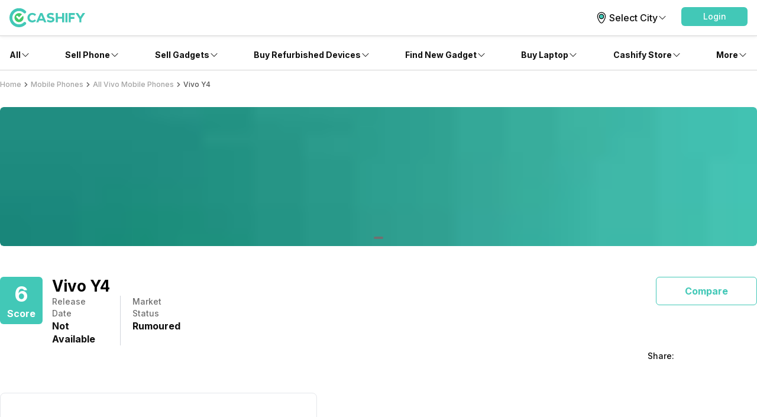

--- FILE ---
content_type: text/html; charset=utf-8
request_url: https://www.cashify.in/vivo-y4-price-in-india
body_size: 70614
content:
<!DOCTYPE html><html lang="en" class="__variable_7f04ad"><head><meta charSet="utf-8"/><meta name="viewport" content="width=device-width, initial-scale=1, minimum-scale=1, maximum-scale=1, user-scalable=no"/><link rel="preload" href="/gpro_/_next/static/media/e4af272ccee01ff0-s.p.woff2" as="font" crossorigin="" type="font/woff2"/><link rel="preload" as="image" href="https://s3ng.cashify.in/builder/28632f348ad944fa87b020404e6c2776.jpg?w=60&amp;blur=30" fetchPriority="auto"/><link rel="stylesheet" href="/gpro_/_next/static/css/10c11246bc9aba33.css" data-precedence="next"/><link rel="stylesheet" href="/gpro_/_next/static/css/e84d6b229c0aedce.css" data-precedence="next"/><link rel="stylesheet" href="/gpro_/_next/static/css/c448eb7c1c3e9edd.css" data-precedence="next"/><link rel="stylesheet" href="/gpro_/_next/static/css/0d59fd265180e0d6.css" data-precedence="next"/><link rel="preload" as="script" fetchPriority="low" href="/gpro_/_next/static/chunks/webpack-363f785b1b85b5f6.js"/><script src="/gpro_/_next/static/chunks/4bd1b696-12330ad49b95aced.js" async=""></script><script src="/gpro_/_next/static/chunks/3095-ca922b1233e47f9a.js" async=""></script><script src="/gpro_/_next/static/chunks/main-app-3fc5eb243e7f0a1a.js" async=""></script><script src="/gpro_/_next/static/chunks/5448-1fc9aaf8361bd6bc.js" async=""></script><script src="/gpro_/_next/static/chunks/5103-d8f095aa9c97fd57.js" async=""></script><script src="/gpro_/_next/static/chunks/2195-8699755ceeda2b32.js" async=""></script><script src="/gpro_/_next/static/chunks/app/layout-55bd276f1fbf094a.js" async=""></script><script src="/gpro_/_next/static/chunks/982-1739ba48ac207d58.js" async=""></script><script src="/gpro_/_next/static/chunks/8976-b766669423f86b5f.js" async=""></script><script src="/gpro_/_next/static/chunks/app/error-fc6c94f6b4c678fe.js" async=""></script><script src="/gpro_/_next/static/chunks/app/not-found-c70117223b320c45.js" async=""></script><script src="/gpro_/_next/static/chunks/app/gpro/layout-236c511450c70bac.js" async=""></script><script src="/gpro_/_next/static/chunks/app/global-error-5b97ee336cd7f4eb.js" async=""></script><script src="/gpro_/_next/static/chunks/870-c5ad7ada42499d0c.js" async=""></script><script src="/gpro_/_next/static/chunks/2068-98d01cb64cb00fdd.js" async=""></script><script src="/gpro_/_next/static/chunks/584-c01f1b24617430a7.js" async=""></script><script src="/gpro_/_next/static/chunks/7066-7e2f3828bc189024.js" async=""></script><script src="/gpro_/_next/static/chunks/3981-02744cb4e150dc27.js" async=""></script><script src="/gpro_/_next/static/chunks/app/gpro/product/details/%5Bslug%5D/page-fa095b7d5e49c98d.js" async=""></script><link rel="preload" href="https://cdnjs.cloudflare.com/polyfill/v3/polyfill.min.js?version=4.8.0&amp;features=es2017,es2018,es2019,es2020,es2021,es2022,es6" as="script"/><meta name="next-size-adjust" content=""/><meta name="theme-color" content="#42c8b7"/><title>Vivo Y4 - Price in India, Specifications &amp; Features | Mobile Phones</title><meta name="description" content="Read about Vivo Y4 key features, price in India, full specifications, expert reviews and get the best exchange price exclusively on Cashify."/><meta name="keywords" content="Vivo Y4"/><meta name="robots" content="index, follow, notranslate"/><meta name="googlebot" content="max-image-preview:large"/><meta name="name" content="@reglobe/lego-gpro"/><meta name="version" content="1.1.5"/><meta name="app_env" content="prod"/><link rel="canonical" href="https://www.cashify.in/vivo-y4-price-in-india"/><meta name="apple-itunes-app" content="app-id=1133551195"/><meta name="mobile-web-app-capable" content="yes"/><meta name="apple-mobile-web-app-title" content="Vivo Y4 - Price in India, Specifications &amp; Features | Mobile Phones"/><meta name="apple-mobile-web-app-status-bar-style" content="black-translucent"/><meta property="og:title" content="Vivo Y4 - Price in India, Specifications &amp; Features | Mobile Phones"/><meta property="og:description" content="Read about Vivo Y4 key features, price in India, full specifications, expert reviews and get the best exchange price exclusively on Cashify."/><meta property="og:url" content="https://www.cashify.in/vivo-y4-price-in-india"/><meta property="og:site_name" content="Cashify"/><meta property="og:image" content="https://s3bo.cashify.in/gpro/uploads/2021/11/19155235/vivo-y4-front.png?p=gp1&amp;s=gp"/><meta property="og:type" content="website"/><meta name="twitter:card" content="summary_large_image"/><meta name="twitter:site" content="@Cashify_"/><meta name="twitter:title" content="Vivo Y4 - Price in India, Specifications &amp; Features | Mobile Phones"/><meta name="twitter:description" content="Read about Vivo Y4 key features, price in India, full specifications, expert reviews and get the best exchange price exclusively on Cashify."/><meta name="twitter:image" content="https://s3bo.cashify.in/gpro/uploads/2021/11/19155235/vivo-y4-front.png?p=gp1&amp;s=gp"/><link rel="icon" href="/favicon.ico" type="image/x-icon" sizes="48x48"/><script>document.querySelectorAll('body link[rel="icon"], body link[rel="apple-touch-icon"]').forEach(el => document.head.appendChild(el))</script><meta name="sentry-trace" content="83eba75d5afaf7bd980a9c8221fa57c6-9507cadee9d1bdd7-0"/><meta name="baggage" content="sentry-environment=prod,sentry-release=10e63d4e0a93f6562c424bb71bcf927e8969bb9f,sentry-public_key=9a3d8d4c6dee2ef6f2fa005a63de39c8,sentry-trace_id=83eba75d5afaf7bd980a9c8221fa57c6,sentry-sampled=false,sentry-sample_rand=0.19092637722515793,sentry-sample_rate=0.01"/><script src="/gpro_/_next/static/chunks/polyfills-42372ed130431b0a.js" noModule=""></script></head><body id="__csh"><div class="fixed native:absolute overflow-y-auto scrollbar-hide z-50 top-0 max-h-screen-90 flex-col left-0 right-0 sm:left-auto items-center flex" id="lego-snackbar" style="pointer-events:none"><div class="relative min-w-full sm:min-w-48 max-w-full flex-col-reverse flex flex-col"></div></div><div class="gpro-theme"><section class=" flex flex-col" itemScope="" itemType="http://schema.org/Product"><div class="flex-row flex-wrap bg-primary-bg w-full h-dvh flex"><div class="min-w-0 flex flex-row flex-wrap sm:flex md:flex-wrap content-start basis-full md:basis-full"><div class="min-w-0 flex sm:flex basis-full md:basis-full z-30"><header class="w-full bg-primary-bg fixed inset-x-0 top-0 flex flex-col w-full bg-primary-bg justify-center items-center z-10 shadow-sm"><div class="max-w-screen-xl w-full px-4 flex h-16 sm:h-auto flex-row"><div class="items-center justify-center w-full sm:py-3 gap-4 relative flex flex-row"><div class="flex-1 items-center my-0 flex flex-row"><div class="flex cursor-pointer flex-col"><a href="/"><div class="w-24 h-6 sm:w-40 sm:h-9 flex flex-col"><svg viewBox="0 0 130 33" fill="none" xmlns="http://www.w3.org/2000/svg" class="h-6 sm:h-10 w-20 sm:w-32"><g clip-path="url(#cashify-logo_svg__clip0_3017_1986)"><path d="M45.6928 10.8814L43.579 13.454C43.0673 12.8374 42.4342 12.3326 41.7191 11.971C41.0024 11.6107 40.2182 11.4041 39.4169 11.3648C38.1291 11.4018 36.9064 11.9394 36.0086 12.8634C35.1108 13.7874 34.6086 15.025 34.6086 16.3134C34.6086 17.6017 35.1108 18.8393 36.0086 19.7633C36.9064 20.6873 38.1291 21.225 39.4169 21.262C40.9939 21.1881 42.483 20.514 43.579 19.3776L45.7092 21.6963C44.0132 23.462 41.692 24.4916 39.2448 24.5638C37.6367 24.6137 36.05 24.1858 34.685 23.3342C33.32 22.4825 32.2382 21.2454 31.5761 19.7791C31.1356 18.8042 30.8933 17.7515 30.8633 16.6821V16.3544C30.8668 15.2825 31.0812 14.2219 31.4942 13.2328C31.9046 12.2435 32.5092 11.3464 33.2721 10.5946C34.0342 9.8407 34.9358 9.24239 35.9266 8.83308C36.9163 8.42478 37.9776 8.21864 39.0482 8.2268C39.1629 8.2268 39.2776 8.2268 39.3923 8.23499C41.759 8.25294 44.0231 9.20391 45.6928 10.8814Z" fill="#42C8B7"></path><path d="M50.8466 21.3045L49.5931 24.4179H45.8652L52.813 8.35938H56.5408L63.3657 24.4179H59.5068L58.2532 21.3045H50.8466ZM54.5663 12.1446L52.0346 18.3877H57.0816L54.5663 12.1446Z" fill="#42C8B7"></path><path d="M76.1801 9.34938L75.115 12.4873C73.5155 11.7139 71.754 11.3346 69.9779 11.3813C68.7736 11.5124 68.0034 12.0285 68.0935 12.897C68.4049 15.8383 76.7127 13.2903 77.3026 19.0418C77.6385 22.1716 75.1068 24.1461 71.5838 24.523C69.0174 24.785 66.4392 24.1542 64.2837 22.7369L65.4062 19.6399C67.1148 20.8843 69.1931 21.5165 71.3052 21.4342C72.78 21.2785 73.6075 20.6313 73.5092 19.6481C73.1896 16.6412 64.8982 19.304 64.2919 13.6344C63.9806 10.7422 66.2665 8.64477 69.9534 8.25151C72.0908 8.02859 74.2479 8.40892 76.1801 9.34938Z" fill="#42C8B7"></path><path d="M90.3539 24.4179V18.0928H83.1112V24.4179H79.498V8.35938H83.1112V15.0531H90.3539V8.35938H93.9671V24.4179H90.3539Z" fill="#42C8B7"></path><path d="M99.6199 8.375H96.1133V24.4007H99.6199V8.375Z" fill="#42C8B7"></path><path d="M101.727 24.3921H105.233V18.4521H111.485V14.9291H105.233V11.9058H112.337V8.38281H101.727V24.3921Z" fill="#42C8B7"></path><path d="M125.806 8.375L121.75 14.6263L117.637 8.375H113.418L120.005 18.346V24.4007H123.512V18.3378L130.001 8.375H125.806Z" fill="#42C8B7"></path><path d="M16.3534 32.7745C7.34102 32.7745 0 25.4253 0 16.3883C0 7.3513 7.33283 0.00208389 16.3534 0.00208389C18.5137 -0.00662432 20.6537 0.419695 22.6457 1.25563C24.6388 2.09076 26.4462 3.31332 27.9631 4.8524C28.1927 5.08153 28.3739 5.35461 28.4956 5.65533C28.6185 5.95433 28.6825 6.27426 28.6841 6.59753C28.6839 6.92218 28.6194 7.24357 28.4942 7.54312C28.3691 7.84266 28.1857 8.11442 27.9549 8.34267C27.7258 8.57235 27.4527 8.75347 27.152 8.87522C26.8529 8.99811 26.533 9.0621 26.2097 9.06366C25.8851 9.0635 25.5637 8.99898 25.2642 8.87381C24.9646 8.74865 24.6929 8.56534 24.4646 8.33447C23.4063 7.26072 22.1447 6.40849 20.7535 5.82753C19.3623 5.24657 17.8693 4.9485 16.3616 4.95072C10.0693 4.95072 4.94864 10.0796 4.94864 16.3883C4.94864 22.697 10.0693 27.8259 16.3616 27.8259C17.8693 27.8281 19.3623 27.53 20.7535 26.9491C22.1447 26.3681 23.4063 25.5159 24.4646 24.4421C24.693 24.2112 24.9647 24.0275 25.2641 23.9018C25.5636 23.776 25.8849 23.7106 26.2097 23.7093C26.5345 23.708 26.8564 23.7708 27.1569 23.8942C27.4573 24.0175 27.7305 24.1989 27.9607 24.4281C28.1909 24.6572 28.3736 24.9295 28.4984 25.2294C28.6231 25.5293 28.6874 25.8508 28.6877 26.1756C28.6879 26.5004 28.624 26.8221 28.4997 27.1221C28.3753 27.4222 28.193 27.6948 27.9631 27.9242C26.4482 29.4648 24.641 30.6874 22.6474 31.5203C20.6538 32.3531 18.514 32.7796 16.3534 32.7745Z" fill="#42C8B7"></path><path fill-rule="evenodd" clip-rule="evenodd" d="M21.3678 15.1596L19.8603 16.6753L17.2877 19.2561C16.6486 19.8952 16.239 19.9525 15.5999 19.3053C15.264 18.9694 14.9281 18.6253 14.5922 18.2893C13.7646 17.4618 12.9126 16.6016 12.0769 15.7659C11.7795 15.4644 11.6119 15.0586 11.6099 14.6352C11.6101 14.4266 11.6515 14.2201 11.7316 14.0275C11.8118 13.8349 11.9291 13.66 12.0769 13.5128C12.355 13.2352 12.7251 13.0691 13.1174 13.0457H13.2157C13.4187 13.0454 13.6196 13.0872 13.8056 13.1686C13.9926 13.2505 14.1622 13.3673 14.3054 13.5128C14.6495 13.8487 14.9936 14.1928 15.3295 14.5369L16.4192 15.6348L20.8845 11.1449L21.0647 10.9483C21.1958 10.8172 21.3351 10.6861 21.4662 10.5469L21.4989 10.5141C20.0638 9.25218 18.2123 8.56621 16.3014 8.58841C14.3905 8.61062 12.5555 9.33942 11.1501 10.6343C9.74463 11.9292 8.8683 13.6986 8.69 15.6013C8.51171 17.504 9.04407 19.4053 10.1845 20.9388C11.3249 22.4722 12.9926 23.5293 14.8661 23.9061C16.7396 24.2829 18.6862 23.9529 20.3308 22.9795C21.9754 22.0062 23.2015 20.4586 23.7727 18.6349C24.3439 16.8112 24.2198 14.8407 23.4243 13.1031C22.7361 13.7995 22.0479 14.4795 21.3678 15.1596Z" fill="#42C86B"></path></g><defs><clipPath id="cashify-logo_svg__clip0_3017_1986"><rect width="130" height="32.7727" fill="white"></rect></clipPath></defs></svg></div></a></div></div><div class="flex items-center justify-end flex-col"><div class="flex flex-row justify-between"><div class="flex flex-row items-center justify-center cursor-pointer text-primary-text "><svg id="Group_34611" data-name="Group 34611" xmlns="http://www.w3.org/2000/svg" width="26" height="26" viewBox="0 0 26 26"><defs><style></style></defs><g id="kolkata" transform="translate(6.335 4.027)"><path id="Path_2118" data-name="Path 2118" class="fill-none stroke-black" stroke-width="1.2px" stroke-linecap="round" stroke-linejoin="round" d="M28.924,16.449C28.9,20.129,24.645,27.9,22.259,27.824c-2.55-.017-6.69-7.694-6.665-11.375a6.666,6.666,0,0,1,13.329,0Z" transform="translate(-15.595 -9.914)"></path><circle id="Ellipse_2919" data-name="Ellipse 2919" cx="3.792" cy="3.792" class="fill-primary stroke-black" stroke-width="1.2px" r="3.792" transform="translate(2.873 3.121)"></circle></g><g id="Boundry"><rect id="Rectangle_621" data-name="Rectangle 621" width="26" class="fill-none" height="26"></rect></g></svg><div class="inherit body1">Select City</div><div class="w-4 h-4 flex flex-col"><svg xmlns="http://www.w3.org/2000/svg" viewBox="0 0 24 24" fill="currentColor" class="text-primary-text"><path fill-rule="evenodd" d="M12.53 16.28a.75.75 0 0 1-1.06 0l-7.5-7.5a.75.75 0 0 1 1.06-1.06L12 14.69l6.97-6.97a.75.75 0 1 1 1.06 1.06l-7.5 7.5Z" clip-rule="evenodd"></path></svg></div></div><div class="hidden sm:block flex flex-col" id="login-view"><span class="body3 flex flex-row text-primary-text items-center justify-center ps-5 ml-1 cursor-pointer"><div class="flex-col w-28 h-9 flex" id="lego-ripple"><div class="relative overflow-hidden flex flex-col"><button type="button" role="button" class="flex flex-row justify-center items-center rounded-md bg-cta"><span class="inherit text-cta-text-contrast text-md font-medium py-1.5 px-4">Login</span></button></div></div></span></div></div></div></div></div><span class="border-surface-border border-b border-t-0 border-solid w-full my-1 my-0 sm:my-0 flex flex-col"></span></header><div class="w-full h-16 flex flex-col"></div></div><div class="min-w-0 flex sm:flex basis-full md:basis-full z-20"><div class="hidden sm:flex flex-col items-center bg-primary-bg shadow-bottom1 w-full flex"><div class="flex flex-row w-full max-w-screen-xl justify-between px-4" id="navigation_nodes"><div class="relative flex flex-row items-center cursor-pointer group/navigation"><span><span class="flex flex-col items-center justify-center w-full h-full no-underline"><div class="h-full flex flex-row items-center justify-center py-4 w-fit border-t-4 border-solid border-transparent text-primary-text transition-font duration-300 ease-in-out transition-border duration-800 hover:text-primary hover:border-primary-border hover:font-medium"><div class="inherit subtitle1 text-inherit">All</div><svg xmlns="http://www.w3.org/2000/svg" viewBox="0 0 24 24" fill="currentColor" class="w-4 h-4 group-hover/navigation:rotate-180 group-hover/navigation:text-inherit transition-all duration-300"><path fill-rule="evenodd" d="M12.53 16.28a.75.75 0 0 1-1.06 0l-7.5-7.5a.75.75 0 0 1 1.06-1.06L12 14.69l6.97-6.97a.75.75 0 1 1 1.06 1.06l-7.5 7.5Z" clip-rule="evenodd"></path></svg></div></span></span><div class="hidden sm:hidden absolute top-9 pt-4 my-0 mx-auto z-10 group-hover/navigation:sm:block  flex flex-col"><div class="relative pt-2 flex flex-col"><section class=" flex flex-col"><div class="flex flex-col bg-primary-bg shadow-md w-64 rounded-md pb-2.5"><span class="group/link flex flex-row items-center px-2.5 py-1 rounded no-underline relative"><span class="w-full flex flex-col"><span class="group-hover/link:font-medium group-hover/link:bg-surface-light group-hover/link:text-link-text subtitle1 text-inherit flex flex-row items-center justify-between w-full rounded-md py-3 px-2.5">Sell</span></span></span><span class="group/link flex flex-row items-center px-2.5 py-1 rounded no-underline relative"><a href="/sell-old-mobile-phone" target="_self" rel="" class="w-full"><span class="group-hover/link:font-medium group-hover/link:bg-surface-light group-hover/link:text-link-text subtitle3 text-inherit flex flex-row items-center justify-between w-full rounded-md py-2.5 px-4">Phone<svg xmlns="http://www.w3.org/2000/svg" viewBox="0 0 24 24" fill="currentColor" class="h-4 w-4"><path fill-rule="evenodd" d="M16.28 11.47a.75.75 0 0 1 0 1.06l-7.5 7.5a.75.75 0 0 1-1.06-1.06L14.69 12 7.72 5.03a.75.75 0 0 1 1.06-1.06l7.5 7.5Z" clip-rule="evenodd"></path></svg></span></a><div class="hidden absolute left-64 top-0 group-hover/link:block flex flex-col"><div class="flex flex-col bg-primary-bg shadow-md rounded-md w-64 min-w-fit pb-1"><div class="inherit caption text-surface-text mb-0.5 mt-3 ml-4">More in <!-- -->Sell</div><div class="inherit subtitle1 text-primary-text mt-3 ml-4">Top Brands</div><div class="mt-3 flex flex-col"><div class="px-2.5 text-link-text flex flex-col"><span><a href="/sell-old-mobile-phone/sell-apple" target="_self" rel="" class="rounded flex no-underline w-full"><div class="inherit subtitle3 w-full text-primary-text hover:bg-surface-light hover:font-medium hover:text-link-text py-2.5 px-4">Apple</div></a></span></div><div class="px-2.5 text-link-text flex flex-col"><span><a href="/sell-old-mobile-phone/sell-xiaomi" target="_self" rel="" class="rounded flex no-underline w-full"><div class="inherit subtitle3 w-full text-primary-text hover:bg-surface-light hover:font-medium hover:text-link-text py-2.5 px-4">Xiaomi</div></a></span></div><div class="px-2.5 text-link-text flex flex-col"><span><a href="/sell-old-mobile-phone/sell-samsung" target="_self" rel="" class="rounded flex no-underline w-full"><div class="inherit subtitle3 w-full text-primary-text hover:bg-surface-light hover:font-medium hover:text-link-text py-2.5 px-4">Samsung</div></a></span></div><div class="px-2.5 text-link-text flex flex-col"><span><a href="/sell-old-mobile-phone/sell-oneplus" target="_self" rel="" class="rounded flex no-underline w-full"><div class="inherit subtitle3 w-full text-primary-text hover:bg-surface-light hover:font-medium hover:text-link-text py-2.5 px-4">Oneplus</div></a></span></div><div class="px-2.5 text-link-text flex flex-col"><span><a href="/sell-old-mobile-phone/sell-nokia" target="_self" rel="" class="rounded flex no-underline w-full"><div class="inherit subtitle3 w-full text-primary-text hover:bg-surface-light hover:font-medium hover:text-link-text py-2.5 px-4">Nokia</div></a></span></div><div class="px-2.5 text-link-text flex flex-col"><span><a href="/sell-old-mobile-phone/sell-poco" target="_self" rel="" class="rounded flex no-underline w-full"><div class="inherit subtitle3 w-full text-primary-text hover:bg-surface-light hover:font-medium hover:text-link-text py-2.5 px-4">Poco</div></a></span></div><div class="px-2.5 text-link-text flex flex-col"><span><a href="/sell-old-mobile-phone?brand=1" target="_self" rel="" class="rounded flex no-underline w-full"><div class="inherit subtitle3 w-full text-primary-text hover:bg-surface-light hover:font-medium hover:text-link-text py-2.5 px-4">More Phone Brands</div></a></span></div></div><div class="inherit subtitle1 text-primary-text mt-3 ml-4">Top Selling Phones</div><div class="mt-3 flex flex-col"><div class="px-2.5 text-link-text flex flex-col"><span><a href="/sell-old-mobile-phone/used-apple-iphone-12" target="_self" rel="" class="rounded flex no-underline w-full"><div class="inherit subtitle3 w-full text-primary-text hover:bg-surface-light hover:font-medium hover:text-link-text py-2.5 px-4">Apple iPhone 12</div></a></span></div><div class="px-2.5 text-link-text flex flex-col"><span><a href="/sell-old-mobile-phone/used-apple-iphone-11" target="_self" rel="" class="rounded flex no-underline w-full"><div class="inherit subtitle3 w-full text-primary-text hover:bg-surface-light hover:font-medium hover:text-link-text py-2.5 px-4">Apple iPhone 11</div></a></span></div><div class="px-2.5 text-link-text flex flex-col"><span><a href="/sell-old-mobile-phone/used-samsung-galaxy-note-20-8-gb-256-gb" target="_self" rel="" class="rounded flex no-underline w-full"><div class="inherit subtitle3 w-full text-primary-text hover:bg-surface-light hover:font-medium hover:text-link-text py-2.5 px-4">Samsung Galaxy Note 20</div></a></span></div><div class="px-2.5 text-link-text flex flex-col"><span><a href="/sell-old-mobile-phone/used-oneplus-9-pro-5g" target="_self" rel="" class="rounded flex no-underline w-full"><div class="inherit subtitle3 w-full text-primary-text hover:bg-surface-light hover:font-medium hover:text-link-text py-2.5 px-4">One Plus 9 Pro</div></a></span></div><div class="px-2.5 text-link-text flex flex-col"><span><a href="/sell-old-mobile-phone/used-redmi-note-4" target="_self" rel="" class="rounded flex no-underline w-full"><div class="inherit subtitle3 w-full text-primary-text hover:bg-surface-light hover:font-medium hover:text-link-text py-2.5 px-4">Xiaomi Redmi Note 4</div></a></span></div><div class="px-2.5 text-link-text flex flex-col"><span><a href="/sell-old-mobile-phone/used-iphone-6" target="_self" rel="" class="rounded flex no-underline w-full"><div class="inherit subtitle3 w-full text-primary-text hover:bg-surface-light hover:font-medium hover:text-link-text py-2.5 px-4">Apple iPhone 6</div></a></span></div></div></div></div></span><span class="group/link flex flex-row items-center px-2.5 py-1 rounded no-underline relative"><a href="/sell-old-laptop" target="_self" rel="" class="w-full"><span class="group-hover/link:font-medium group-hover/link:bg-surface-light group-hover/link:text-link-text subtitle3 text-inherit flex flex-row items-center justify-between w-full rounded-md py-2.5 px-4">Laptop<svg xmlns="http://www.w3.org/2000/svg" viewBox="0 0 24 24" fill="currentColor" class="h-4 w-4"><path fill-rule="evenodd" d="M16.28 11.47a.75.75 0 0 1 0 1.06l-7.5 7.5a.75.75 0 0 1-1.06-1.06L14.69 12 7.72 5.03a.75.75 0 0 1 1.06-1.06l7.5 7.5Z" clip-rule="evenodd"></path></svg></span></a><div class="hidden absolute left-64 top-0 group-hover/link:block flex flex-col"><div class="flex flex-col bg-primary-bg shadow-md rounded-md w-64 min-w-fit pb-1"><div class="inherit caption text-surface-text mb-0.5 mt-3 ml-4">More in <!-- -->Sell</div><div class="inherit subtitle1 text-primary-text mt-3 ml-4">Top Brands</div><div class="mt-3 flex flex-col"><div class="px-2.5 text-link-text flex flex-col"><span><a href="/sell-old-laptop/sell-apple" target="_self" rel="" class="rounded flex no-underline w-full"><div class="inherit subtitle3 w-full text-primary-text hover:bg-surface-light hover:font-medium hover:text-link-text py-2.5 px-4">Apple</div></a></span></div><div class="px-2.5 text-link-text flex flex-col"><span><a href="/sell-old-laptop/sell-hp-compaq" target="_self" rel="" class="rounded flex no-underline w-full"><div class="inherit subtitle3 w-full text-primary-text hover:bg-surface-light hover:font-medium hover:text-link-text py-2.5 px-4">HP</div></a></span></div><div class="px-2.5 text-link-text flex flex-col"><span><a href="/sell-old-laptop/sell-samsung" target="_self" rel="" class="rounded flex no-underline w-full"><div class="inherit subtitle3 w-full text-primary-text hover:bg-surface-light hover:font-medium hover:text-link-text py-2.5 px-4">Samsung</div></a></span></div><div class="px-2.5 text-link-text flex flex-col"><span><a href="/sell-old-laptop/sell-lenovo" target="_self" rel="" class="rounded flex no-underline w-full"><div class="inherit subtitle3 w-full text-primary-text hover:bg-surface-light hover:font-medium hover:text-link-text py-2.5 px-4">Lenovo</div></a></span></div><div class="px-2.5 text-link-text flex flex-col"><span><a href="/sell-old-laptop/sell-dell" target="_self" rel="" class="rounded flex no-underline w-full"><div class="inherit subtitle3 w-full text-primary-text hover:bg-surface-light hover:font-medium hover:text-link-text py-2.5 px-4">Dell</div></a></span></div><div class="px-2.5 text-link-text flex flex-col"><span><a href="/sell-old-laptop/sell-honor" target="_self" rel="" class="rounded flex no-underline w-full"><div class="inherit subtitle3 w-full text-primary-text hover:bg-surface-light hover:font-medium hover:text-link-text py-2.5 px-4">Honor</div></a></span></div><div class="px-2.5 text-link-text flex flex-col"><a href="/sell-old-laptop?brand=1" target="_self" rel="" class="rounded flex no-underline w-full"><div class="inherit subtitle3 w-full text-primary-text hover:bg-surface-light hover:font-medium hover:text-link-text py-2.5 px-4">More Laptop Brands</div></a></div></div><div class="inherit subtitle1 text-primary-text mt-3 ml-4">Top Selling Models</div><div class="mt-3 flex flex-col"><div class="px-2.5 text-link-text flex flex-col"><a href="/sell-old-laptop/used-pavilion-series" target="_self" rel="" class="rounded flex no-underline w-full"><div class="inherit subtitle3 w-full text-primary-text hover:bg-surface-light hover:font-medium hover:text-link-text py-2.5 px-4">Pavilion Series</div></a></div><div class="px-2.5 text-link-text flex flex-col"><a href="/sell-old-laptop/used-vostro-series" target="_self" rel="" class="rounded flex no-underline w-full"><div class="inherit subtitle3 w-full text-primary-text hover:bg-surface-light hover:font-medium hover:text-link-text py-2.5 px-4">Vostro Series</div></a></div><div class="px-2.5 text-link-text flex flex-col"><a href="/sell-old-laptop/used-inspiron-series" target="_self" rel="" class="rounded flex no-underline w-full"><div class="inherit subtitle3 w-full text-primary-text hover:bg-surface-light hover:font-medium hover:text-link-text py-2.5 px-4">Inspiron Series</div></a></div></div></div></div></span><span class="group/link flex flex-row items-center px-2.5 py-1 rounded no-underline relative"><a href="/sell-old-smart-watch" target="_self" rel="" class="w-full"><span class="group-hover/link:font-medium group-hover/link:bg-surface-light group-hover/link:text-link-text subtitle3 text-inherit flex flex-row items-center justify-between w-full rounded-md py-2.5 px-4">Smartwatch<svg xmlns="http://www.w3.org/2000/svg" viewBox="0 0 24 24" fill="currentColor" class="h-4 w-4"><path fill-rule="evenodd" d="M16.28 11.47a.75.75 0 0 1 0 1.06l-7.5 7.5a.75.75 0 0 1-1.06-1.06L14.69 12 7.72 5.03a.75.75 0 0 1 1.06-1.06l7.5 7.5Z" clip-rule="evenodd"></path></svg></span></a><div class="hidden absolute left-64 top-0 group-hover/link:block flex flex-col"><div class="flex flex-col bg-primary-bg shadow-md rounded-md w-64 min-w-fit pb-1"><div class="inherit caption text-surface-text mb-0.5 mt-3 ml-4">More in <!-- -->Sell</div><div class="inherit subtitle1 text-primary-text mt-3 ml-4">Top Brands</div><div class="mt-3 flex flex-col"><div class="px-2.5 text-link-text flex flex-col"><span><a href="/sell-old-smart-watch/sell-apple" target="_self" rel="" class="rounded flex no-underline w-full"><div class="inherit subtitle3 w-full text-primary-text hover:bg-surface-light hover:font-medium hover:text-link-text py-2.5 px-4">Apple</div></a></span></div><div class="px-2.5 text-link-text flex flex-col"><span><a href="/sell-old-smart-watch/sell-xiaomi" target="_self" rel="" class="rounded flex no-underline w-full"><div class="inherit subtitle3 w-full text-primary-text hover:bg-surface-light hover:font-medium hover:text-link-text py-2.5 px-4">Xiaomi</div></a></span></div><div class="px-2.5 text-link-text flex flex-col"><span><a href="/sell-old-smart-watch/sell-samsung" target="_self" rel="" class="rounded flex no-underline w-full"><div class="inherit subtitle3 w-full text-primary-text hover:bg-surface-light hover:font-medium hover:text-link-text py-2.5 px-4">Samsung</div></a></span></div><div class="px-2.5 text-link-text flex flex-col"><span><a href="/sell-old-smart-watch/sell-oneplus" target="_self" rel="" class="rounded flex no-underline w-full"><div class="inherit subtitle3 w-full text-primary-text hover:bg-surface-light hover:font-medium hover:text-link-text py-2.5 px-4">OnePlus</div></a></span></div><div class="px-2.5 text-link-text flex flex-col"><a href="/sell-old-smart-watch" target="_self" rel="" class="rounded flex no-underline w-full"><div class="inherit subtitle3 w-full text-primary-text hover:bg-surface-light hover:font-medium hover:text-link-text py-2.5 px-4">More Smartwatch Brands</div></a></div></div></div></div></span><span class="group/link flex flex-row items-center px-2.5 py-1 rounded no-underline relative"><a href="/sell-old-tablet" target="_self" rel="" class="w-full"><span class="group-hover/link:font-medium group-hover/link:bg-surface-light group-hover/link:text-link-text subtitle3 text-inherit flex flex-row items-center justify-between w-full rounded-md py-2.5 px-4">Tablet<svg xmlns="http://www.w3.org/2000/svg" viewBox="0 0 24 24" fill="currentColor" class="h-4 w-4"><path fill-rule="evenodd" d="M16.28 11.47a.75.75 0 0 1 0 1.06l-7.5 7.5a.75.75 0 0 1-1.06-1.06L14.69 12 7.72 5.03a.75.75 0 0 1 1.06-1.06l7.5 7.5Z" clip-rule="evenodd"></path></svg></span></a><div class="hidden absolute left-64 top-0 group-hover/link:block flex flex-col"><div class="flex flex-col bg-primary-bg shadow-md rounded-md w-64 min-w-fit pb-1"><div class="inherit caption text-surface-text mb-0.5 mt-3 ml-4">More in <!-- -->Sell</div><div class="inherit subtitle1 text-primary-text mt-3 ml-4">Top Brands</div><div class="mt-3 flex flex-col"><div class="px-2.5 text-link-text flex flex-col"><span><a href="/sell-old-tablet/sell-apple" target="_self" rel="" class="rounded flex no-underline w-full"><div class="inherit subtitle3 w-full text-primary-text hover:bg-surface-light hover:font-medium hover:text-link-text py-2.5 px-4">Apple</div></a></span></div><div class="px-2.5 text-link-text flex flex-col"><span><a href="/sell-old-tablet/sell-lenovo" target="_self" rel="" class="rounded flex no-underline w-full"><div class="inherit subtitle3 w-full text-primary-text hover:bg-surface-light hover:font-medium hover:text-link-text py-2.5 px-4">Lenovo</div></a></span></div><div class="px-2.5 text-link-text flex flex-col"><span><a href="/sell-old-tablet/sell-samsung" target="_self" rel="" class="rounded flex no-underline w-full"><div class="inherit subtitle3 w-full text-primary-text hover:bg-surface-light hover:font-medium hover:text-link-text py-2.5 px-4">Samsung</div></a></span></div><div class="px-2.5 text-link-text flex flex-col"><span><a href="/sell-old-tablet/sell-honor" target="_self" rel="" class="rounded flex no-underline w-full"><div class="inherit subtitle3 w-full text-primary-text hover:bg-surface-light hover:font-medium hover:text-link-text py-2.5 px-4">Honor</div></a></span></div><div class="px-2.5 text-link-text flex flex-col"><a href="/sell-old-tablet" target="_self" rel="" class="rounded flex no-underline w-full"><div class="inherit subtitle3 w-full text-primary-text hover:bg-surface-light hover:font-medium hover:text-link-text py-2.5 px-4">More Tablet Brands</div></a></div></div></div></div></span><span class="group/link flex flex-row items-center px-2.5 py-1 rounded no-underline relative"><span class="w-full flex flex-col"><span class="group-hover/link:font-medium group-hover/link:bg-surface-light group-hover/link:text-link-text subtitle3 text-inherit flex flex-row items-center justify-between w-full rounded-md py-2.5 px-4">More<svg xmlns="http://www.w3.org/2000/svg" viewBox="0 0 24 24" fill="currentColor" class="h-4 w-4"><path fill-rule="evenodd" d="M16.28 11.47a.75.75 0 0 1 0 1.06l-7.5 7.5a.75.75 0 0 1-1.06-1.06L14.69 12 7.72 5.03a.75.75 0 0 1 1.06-1.06l7.5 7.5Z" clip-rule="evenodd"></path></svg></span></span><div class="hidden absolute left-64 top-0 group-hover/link:block flex flex-col"><div class="flex flex-col bg-primary-bg shadow-md rounded-md w-64 min-w-fit pb-1"><div class="inherit caption text-surface-text mb-0.5 mt-3 ml-4">More in <!-- -->Sell</div><div class="mt-3 flex flex-col"><div class="px-2.5 text-link-text flex flex-col"><span><a href="/sell-old-smart-speaker" target="_self" rel="" class="rounded flex no-underline w-full"><div class="inherit subtitle3 w-full text-primary-text hover:bg-surface-light hover:font-medium hover:text-link-text py-2.5 px-4">Smart Speaker</div></a></span></div><div class="px-2.5 text-link-text flex flex-col"><span><a href="/sell-old-television" target="_self" rel="" class="rounded flex no-underline w-full"><div class="inherit subtitle3 w-full text-primary-text hover:bg-surface-light hover:font-medium hover:text-link-text py-2.5 px-4">TV</div></a></span></div><div class="px-2.5 text-link-text flex flex-col"><span><a href="/sell-old-dslr-camera" target="_self" rel="" class="rounded flex no-underline w-full"><div class="inherit subtitle3 w-full text-primary-text hover:bg-surface-light hover:font-medium hover:text-link-text py-2.5 px-4">DSLR Camera</div></a></span></div><div class="px-2.5 text-link-text flex flex-col"><span><a href="/sell-old-earbuds" target="_self" rel="" class="rounded flex no-underline w-full"><div class="inherit subtitle3 w-full text-primary-text hover:bg-surface-light hover:font-medium hover:text-link-text py-2.5 px-4">Earbuds</div></a></span></div><div class="px-2.5 text-link-text flex flex-col"><span><a href="/sell-old-imac" target="_self" rel="" class="rounded flex no-underline w-full"><div class="inherit subtitle3 w-full text-primary-text hover:bg-surface-light hover:font-medium hover:text-link-text py-2.5 px-4">iMac</div></a></span></div><div class="px-2.5 text-link-text flex flex-col"><span><a href="/sell-old-gaming-consoles" target="_self" rel="" class="rounded flex no-underline w-full"><div class="inherit subtitle3 w-full text-primary-text hover:bg-surface-light hover:font-medium hover:text-link-text py-2.5 px-4">Gaming Consoles</div></a></span></div><div class="px-2.5 text-link-text flex flex-col"><span><a href="/sell-old-air-conditioner" target="_self" rel="" class="rounded flex no-underline w-full"><div class="inherit subtitle3 w-full text-primary-text hover:bg-surface-light hover:font-medium hover:text-link-text py-2.5 px-4">AC</div></a></span></div></div></div></div></span><span class="group/link flex flex-row items-center px-2.5 py-1 rounded no-underline relative"><a href="/repair" target="_self" rel="" class="w-full"><span class="group-hover/link:font-medium group-hover/link:bg-surface-light group-hover/link:text-link-text subtitle1 text-inherit flex flex-row items-center justify-between w-full rounded-md py-3 px-2.5">Repair<svg xmlns="http://www.w3.org/2000/svg" viewBox="0 0 24 24" fill="currentColor" class="h-4 w-4"><path fill-rule="evenodd" d="M16.28 11.47a.75.75 0 0 1 0 1.06l-7.5 7.5a.75.75 0 0 1-1.06-1.06L14.69 12 7.72 5.03a.75.75 0 0 1 1.06-1.06l7.5 7.5Z" clip-rule="evenodd"></path></svg></span></a><div class="hidden absolute left-64 top-0 group-hover/link:block flex flex-col"><div class="flex flex-col bg-primary-bg shadow-md rounded-md w-64 min-w-fit pb-1"><div class="inherit caption text-surface-text mb-0.5 mt-3 ml-4">More in <!-- -->Repair</div><div class="mt-3 flex flex-col"><div class="px-2.5 text-link-text flex flex-col"><a href="/screen-repair" target="_self" rel="" class="rounded flex no-underline w-full"><div class="inherit subtitle3 w-full text-primary-text hover:bg-surface-light hover:font-medium hover:text-link-text py-2.5 px-4">Screen</div></a></div><div class="px-2.5 text-link-text flex flex-col"><a href="/battery-repair" target="_self" rel="" class="rounded flex no-underline w-full"><div class="inherit subtitle3 w-full text-primary-text hover:bg-surface-light hover:font-medium hover:text-link-text py-2.5 px-4">Battery</div></a></div><div class="px-2.5 text-link-text flex flex-col"><a href="/mic-repair" target="_self" rel="" class="rounded flex no-underline w-full"><div class="inherit subtitle3 w-full text-primary-text hover:bg-surface-light hover:font-medium hover:text-link-text py-2.5 px-4">Mic</div></a></div><div class="px-2.5 text-link-text flex flex-col"><a href="/back-panel-repair" target="_self" rel="" class="rounded flex no-underline w-full"><div class="inherit subtitle3 w-full text-primary-text hover:bg-surface-light hover:font-medium hover:text-link-text py-2.5 px-4">Back Panel</div></a></div><div class="px-2.5 text-link-text flex flex-col"><a href="/proximity-sensor-repair" target="_self" rel="" class="rounded flex no-underline w-full"><div class="inherit subtitle3 w-full text-primary-text hover:bg-surface-light hover:font-medium hover:text-link-text py-2.5 px-4">Proximity Sensor</div></a></div><div class="px-2.5 text-link-text flex flex-col"><a href="/charging-jack-repair" target="_self" rel="" class="rounded flex no-underline w-full"><div class="inherit subtitle3 w-full text-primary-text hover:bg-surface-light hover:font-medium hover:text-link-text py-2.5 px-4">Charging Jack</div></a></div><div class="px-2.5 text-link-text flex flex-col"><a href="/aux-jack-repair" target="_self" rel="" class="rounded flex no-underline w-full"><div class="inherit subtitle3 w-full text-primary-text hover:bg-surface-light hover:font-medium hover:text-link-text py-2.5 px-4">Aux Jack</div></a></div><div class="px-2.5 text-link-text flex flex-col"><a href="/repair" target="_self" rel="" class="rounded flex no-underline w-full"><div class="inherit subtitle3 w-full text-primary-text hover:bg-surface-light hover:font-medium hover:text-link-text py-2.5 px-4">More in Repair</div></a></div></div><div class="inherit subtitle1 text-primary-text mt-3 ml-4">Top Repaired Phones</div><div class="mt-3 flex flex-col"><div class="px-2.5 text-link-text flex flex-col"><a href="/charging-jack-repair/xiaomi/redmi-note-4" target="_self" rel="" class="rounded flex no-underline w-full"><div class="inherit subtitle3 w-full text-primary-text hover:bg-surface-light hover:font-medium hover:text-link-text py-2.5 px-4">Xiaomi Redmi Note 4</div></a></div><div class="px-2.5 text-link-text flex flex-col"><a href="/screen-repair/xiaomi/redmi-note-3" target="_self" rel="" class="rounded flex no-underline w-full"><div class="inherit subtitle3 w-full text-primary-text hover:bg-surface-light hover:font-medium hover:text-link-text py-2.5 px-4">Xiaomi Redmi Note 3</div></a></div><div class="px-2.5 text-link-text flex flex-col"><a href="/screen-repair/apple/iphone-6" target="_self" rel="" class="rounded flex no-underline w-full"><div class="inherit subtitle3 w-full text-primary-text hover:bg-surface-light hover:font-medium hover:text-link-text py-2.5 px-4">Apple iPhone 6</div></a></div><div class="px-2.5 text-link-text flex flex-col"><a href="/screen-repair/xiaomi/xiaomi-redmi-note-4-4-gb-64-gb" target="_self" rel="" class="rounded flex no-underline w-full"><div class="inherit subtitle3 w-full text-primary-text hover:bg-surface-light hover:font-medium hover:text-link-text py-2.5 px-4">Redmi Note 4</div></a></div></div></div></div></span><span class="group/link flex flex-row items-center px-2.5 py-1 rounded no-underline relative"><a href="/sell-old-mobile-phone" target="_self" rel="" class="w-full"><span class="group-hover/link:font-medium group-hover/link:bg-surface-light group-hover/link:text-link-text subtitle1 text-inherit flex flex-row items-center justify-between w-full rounded-md py-3 px-2.5">Sell Gadgets<svg xmlns="http://www.w3.org/2000/svg" viewBox="0 0 24 24" fill="currentColor" class="h-4 w-4"><path fill-rule="evenodd" d="M16.28 11.47a.75.75 0 0 1 0 1.06l-7.5 7.5a.75.75 0 0 1-1.06-1.06L14.69 12 7.72 5.03a.75.75 0 0 1 1.06-1.06l7.5 7.5Z" clip-rule="evenodd"></path></svg></span></a><div class="hidden absolute left-64 top-0 group-hover/link:block flex flex-col"><div class="flex flex-col bg-primary-bg shadow-md rounded-md w-64 min-w-fit pb-1"><div class="inherit caption text-surface-text mb-0.5 mt-3 ml-4">More in <!-- -->Sell Gadgets</div><div class="mt-3 flex flex-col"><div class="px-2.5 text-link-text flex flex-col"><span><a href="/sell-old-mobile-phone" target="_self" rel="" class="rounded flex no-underline w-full"><div class="inherit subtitle3 w-full text-primary-text hover:bg-surface-light hover:font-medium hover:text-link-text py-2.5 px-4">Phone</div></a></span></div><div class="px-2.5 text-link-text flex flex-col"><span><a href="/sell-old-laptop" target="_self" rel="" class="rounded flex no-underline w-full"><div class="inherit subtitle3 w-full text-primary-text hover:bg-surface-light hover:font-medium hover:text-link-text py-2.5 px-4">Laptop</div></a></span></div><div class="px-2.5 text-link-text flex flex-col"><span><a href="/sell-old-television" target="_self" rel="" class="rounded flex no-underline w-full"><div class="inherit subtitle3 w-full text-primary-text hover:bg-surface-light hover:font-medium hover:text-link-text py-2.5 px-4">TV</div></a></span></div><div class="px-2.5 text-link-text flex flex-col"><span><a href="/sell-old-smart-speaker" target="_self" rel="" class="rounded flex no-underline w-full"><div class="inherit subtitle3 w-full text-primary-text hover:bg-surface-light hover:font-medium hover:text-link-text py-2.5 px-4">Smart Speaker</div></a></span></div><div class="px-2.5 text-link-text flex flex-col"><span><a href="/sell-old-tablet" target="_self" rel="" class="rounded flex no-underline w-full"><div class="inherit subtitle3 w-full text-primary-text hover:bg-surface-light hover:font-medium hover:text-link-text py-2.5 px-4">Tablet</div></a></span></div><div class="px-2.5 text-link-text flex flex-col"><span><a href="/sell-old-gaming-consoles" target="_self" rel="" class="rounded flex no-underline w-full"><div class="inherit subtitle3 w-full text-primary-text hover:bg-surface-light hover:font-medium hover:text-link-text py-2.5 px-4">Gaming Consoles</div></a></span></div><div class="px-2.5 text-link-text flex flex-col"><span><a href="/sell-old-imac" target="_self" rel="" class="rounded flex no-underline w-full"><div class="inherit subtitle3 w-full text-primary-text hover:bg-surface-light hover:font-medium hover:text-link-text py-2.5 px-4">iMac</div></a></span></div><div class="px-2.5 text-link-text flex flex-col"><span><a href="/sell-old-smart-watch" target="_self" rel="" class="rounded flex no-underline w-full"><div class="inherit subtitle3 w-full text-primary-text hover:bg-surface-light hover:font-medium hover:text-link-text py-2.5 px-4">Smartwatch</div></a></span></div><div class="px-2.5 text-link-text flex flex-col"><span><a href="/sell-old-dslr-camera" target="_self" rel="" class="rounded flex no-underline w-full"><div class="inherit subtitle3 w-full text-primary-text hover:bg-surface-light hover:font-medium hover:text-link-text py-2.5 px-4">DSLR Camera</div></a></span></div><div class="px-2.5 text-link-text flex flex-col"><span><a href="/sell-old-earbuds" target="_self" rel="" class="rounded flex no-underline w-full"><div class="inherit subtitle3 w-full text-primary-text hover:bg-surface-light hover:font-medium hover:text-link-text py-2.5 px-4">Earbuds</div></a></span></div><div class="px-2.5 text-link-text flex flex-col"><span><a href="/sell-old-air-conditioner" target="_self" rel="" class="rounded flex no-underline w-full"><div class="inherit subtitle3 w-full text-primary-text hover:bg-surface-light hover:font-medium hover:text-link-text py-2.5 px-4">AC</div></a></span></div></div></div></div></span><span class="group/link flex flex-row items-center px-2.5 py-1 rounded no-underline relative"><a href="/buy-refurbished-gadgets" target="_self" rel="" class="w-full"><span class="group-hover/link:font-medium group-hover/link:bg-surface-light group-hover/link:text-link-text subtitle1 text-inherit flex flex-row items-center justify-between w-full rounded-md py-3 px-2.5">Buy Gadgets<svg xmlns="http://www.w3.org/2000/svg" viewBox="0 0 24 24" fill="currentColor" class="h-4 w-4"><path fill-rule="evenodd" d="M16.28 11.47a.75.75 0 0 1 0 1.06l-7.5 7.5a.75.75 0 0 1-1.06-1.06L14.69 12 7.72 5.03a.75.75 0 0 1 1.06-1.06l7.5 7.5Z" clip-rule="evenodd"></path></svg></span></a><div class="hidden absolute left-64 top-0 group-hover/link:block flex flex-col"><div class="flex flex-col bg-primary-bg shadow-md rounded-md w-64 min-w-fit pb-1"><div class="inherit caption text-surface-text mb-0.5 mt-3 ml-4">More in <!-- -->Buy Gadgets</div><div class="mt-3 flex flex-col"><div class="px-2.5 text-link-text flex flex-col"><a href="/buy-refurbished-mobile-phones" target="_self" rel="" class="rounded flex no-underline w-full"><div class="inherit subtitle3 w-full text-primary-text hover:bg-surface-light hover:font-medium hover:text-link-text py-2.5 px-4">Refurbished Phones</div></a></div><div class="px-2.5 text-link-text flex flex-col"><a href="/buy-refurbished-laptops" target="_self" rel="" class="rounded flex no-underline w-full"><div class="inherit subtitle3 w-full text-primary-text hover:bg-surface-light hover:font-medium hover:text-link-text py-2.5 px-4">Refurbished Laptops</div></a></div><div class="px-2.5 text-link-text flex flex-col"><a href="/buy-refurbished-smart-watches" target="_self" rel="" class="rounded flex no-underline w-full"><div class="inherit subtitle3 w-full text-primary-text hover:bg-surface-light hover:font-medium hover:text-link-text py-2.5 px-4">Refurbished Smart Watches</div></a></div><div class="px-2.5 text-link-text flex flex-col"><a href="/buy-refurbished-tablets" target="_self" rel="" class="rounded flex no-underline w-full"><div class="inherit subtitle3 w-full text-primary-text hover:bg-surface-light hover:font-medium hover:text-link-text py-2.5 px-4">Refurbished Tablets</div></a></div><div class="px-2.5 text-link-text flex flex-col"><a href="/buy-refurbished-gaming-consoles" target="_self" rel="" class="rounded flex no-underline w-full"><div class="inherit subtitle3 w-full text-primary-text hover:bg-surface-light hover:font-medium hover:text-link-text py-2.5 px-4">Refurbished Gaming Consoles</div></a></div><div class="px-2.5 text-link-text flex flex-col"><a href="/buy-refurbished-dslr-cameras" target="_self" rel="" class="rounded flex no-underline w-full"><div class="inherit subtitle3 w-full text-primary-text hover:bg-surface-light hover:font-medium hover:text-link-text py-2.5 px-4">Refurbished Cameras</div></a></div><div class="px-2.5 text-link-text flex flex-col"><a href="/buy-openbox-audio-devices" target="_self" rel="" class="rounded flex no-underline w-full"><div class="inherit subtitle3 w-full text-primary-text hover:bg-surface-light hover:font-medium hover:text-link-text py-2.5 px-4">Speakers</div></a></div><div class="px-2.5 text-link-text flex flex-col"><a href="/buy-refurbished-amazon-devices" target="_self" rel="" class="rounded flex no-underline w-full"><div class="inherit subtitle3 w-full text-primary-text hover:bg-surface-light hover:font-medium hover:text-link-text py-2.5 px-4">Amazon Devices</div></a></div></div></div></div></span><span class="group/link flex flex-row items-center px-2.5 py-1 rounded no-underline relative"><a href="/recycle-old-mobile-phone" target="_self" rel="" class="w-full"><span class="group-hover/link:font-medium group-hover/link:bg-surface-light group-hover/link:text-link-text subtitle1 text-inherit flex flex-row items-center justify-between w-full rounded-md py-3 px-2.5">Recycle<svg xmlns="http://www.w3.org/2000/svg" viewBox="0 0 24 24" fill="currentColor" class="h-4 w-4"><path fill-rule="evenodd" d="M16.28 11.47a.75.75 0 0 1 0 1.06l-7.5 7.5a.75.75 0 0 1-1.06-1.06L14.69 12 7.72 5.03a.75.75 0 0 1 1.06-1.06l7.5 7.5Z" clip-rule="evenodd"></path></svg></span></a><div class="hidden absolute left-64 top-0 group-hover/link:block flex flex-col"><div class="flex flex-col bg-primary-bg shadow-md rounded-md w-64 min-w-fit pb-1"><div class="inherit caption text-surface-text mb-0.5 mt-3 ml-4">More in <!-- -->Recycle</div><div class="inherit subtitle1 text-primary-text mt-3 ml-4">Top Brands</div><div class="mt-3 flex flex-col"><div class="px-2.5 text-link-text flex flex-col"><span><a href="/recycle-old-mobile-phone/recycle-apple" target="_self" rel="" class="rounded flex no-underline w-full"><div class="inherit subtitle3 w-full text-primary-text hover:bg-surface-light hover:font-medium hover:text-link-text py-2.5 px-4">Apple</div></a></span></div><div class="px-2.5 text-link-text flex flex-col"><span><a href="/recycle-old-mobile-phone/recycle-xiaomi" target="_self" rel="" class="rounded flex no-underline w-full"><div class="inherit subtitle3 w-full text-primary-text hover:bg-surface-light hover:font-medium hover:text-link-text py-2.5 px-4">Xiaomi</div></a></span></div><div class="px-2.5 text-link-text flex flex-col"><span><a href="/recycle-old-mobile-phone/recycle-samsung" target="_self" rel="" class="rounded flex no-underline w-full"><div class="inherit subtitle3 w-full text-primary-text hover:bg-surface-light hover:font-medium hover:text-link-text py-2.5 px-4">Samsung</div></a></span></div><div class="px-2.5 text-link-text flex flex-col"><span><a href="/recycle-old-mobile-phone/recycle-realme" target="_self" rel="" class="rounded flex no-underline w-full"><div class="inherit subtitle3 w-full text-primary-text hover:bg-surface-light hover:font-medium hover:text-link-text py-2.5 px-4">Realme</div></a></span></div><div class="px-2.5 text-link-text flex flex-col"><span><a href="/recycle-old-mobile-phone/recycle-oneplus" target="_self" rel="" class="rounded flex no-underline w-full"><div class="inherit subtitle3 w-full text-primary-text hover:bg-surface-light hover:font-medium hover:text-link-text py-2.5 px-4">One Plus</div></a></span></div><div class="px-2.5 text-link-text flex flex-col"><span><a href="/recycle-old-mobile-phone/recycle-poco" target="_self" rel="" class="rounded flex no-underline w-full"><div class="inherit subtitle3 w-full text-primary-text hover:bg-surface-light hover:font-medium hover:text-link-text py-2.5 px-4">Poco</div></a></span></div><div class="px-2.5 text-link-text flex flex-col"><a href="/recycle-old-mobile-phone" target="_self" rel="" class="rounded flex no-underline w-full"><div class="inherit subtitle3 w-full text-primary-text hover:bg-surface-light hover:font-medium hover:text-link-text py-2.5 px-4">Other Brands</div></a></div></div><div class="inherit subtitle1 text-primary-text mt-3 ml-4">Top Recycled Phones</div><div class="mt-3 flex flex-col"><div class="px-2.5 text-link-text flex flex-col"><span><a href="/recycle-old-mobile-phone/reuse-redmi-note-4" target="_self" rel="" class="rounded flex no-underline w-full"><div class="inherit subtitle3 w-full text-primary-text hover:bg-surface-light hover:font-medium hover:text-link-text py-2.5 px-4">Xiaomi Redmi Note 4</div></a></span></div><div class="px-2.5 text-link-text flex flex-col"><span><a href="/recycle-old-mobile-phone/reuse-redmi-note-3" target="_self" rel="" class="rounded flex no-underline w-full"><div class="inherit subtitle3 w-full text-primary-text hover:bg-surface-light hover:font-medium hover:text-link-text py-2.5 px-4">Xiaomi Redmi Note 3</div></a></span></div><div class="px-2.5 text-link-text flex flex-col"><span><a href="/recycle-old-mobile-phone/reuse-iphone-6" target="_self" rel="" class="rounded flex no-underline w-full"><div class="inherit subtitle3 w-full text-primary-text hover:bg-surface-light hover:font-medium hover:text-link-text py-2.5 px-4">Apple iPhone 6</div></a></span></div><div class="px-2.5 text-link-text flex flex-col"><span><a href="/recycle-old-mobile-phone/reuse-xiaomi-redmi-note-4-4-gb-64-gb" target="_self" rel="" class="rounded flex no-underline w-full"><div class="inherit subtitle3 w-full text-primary-text hover:bg-surface-light hover:font-medium hover:text-link-text py-2.5 px-4">Redmi Note 4</div></a></span></div></div></div></div></span><span class="group/link flex flex-row items-center px-2.5 py-1 rounded no-underline relative"><a target="_self" rel="" class="w-full" href="/find-new-phone"><span class="group-hover/link:font-medium group-hover/link:bg-surface-light group-hover/link:text-link-text subtitle1 text-inherit flex flex-row items-center justify-between w-full rounded-md py-3 px-2.5">Find New Phone<svg xmlns="http://www.w3.org/2000/svg" viewBox="0 0 24 24" fill="currentColor" class="h-4 w-4"><path fill-rule="evenodd" d="M16.28 11.47a.75.75 0 0 1 0 1.06l-7.5 7.5a.75.75 0 0 1-1.06-1.06L14.69 12 7.72 5.03a.75.75 0 0 1 1.06-1.06l7.5 7.5Z" clip-rule="evenodd"></path></svg></span></a><div class="hidden absolute left-64 top-0 group-hover/link:block flex flex-col"><div class="flex flex-col bg-primary-bg shadow-md rounded-md w-64 min-w-fit pb-1"><div class="inherit caption text-surface-text mb-0.5 mt-3 ml-4">More in <!-- -->Find New Phone</div><div class="mt-3 flex flex-col"><div class="px-2.5 text-link-text flex flex-col"><a target="_self" rel="" class="rounded flex no-underline w-full" href="/find-new-phone"><div class="inherit subtitle3 w-full text-primary-text hover:bg-surface-light hover:font-medium hover:text-link-text py-2.5 px-4">Phone Finder</div></a></div><div class="px-2.5 text-link-text flex flex-col"><a target="_self" rel="" class="rounded flex no-underline w-full" href="/compare-mobile-phones"><div class="inherit subtitle3 w-full text-primary-text hover:bg-surface-light hover:font-medium hover:text-link-text py-2.5 px-4">Compare Phones</div></a></div><div class="px-2.5 text-link-text flex flex-col"><a target="_self" rel="" class="rounded flex no-underline w-full" href="/new-smartphone-launches"><div class="inherit subtitle3 w-full text-primary-text hover:bg-surface-light hover:font-medium hover:text-link-text py-2.5 px-4">Latest Phones</div></a></div><div class="px-2.5 text-link-text flex flex-col"><a target="_self" rel="" class="rounded flex no-underline w-full" href="/category/videos"><div class="inherit subtitle3 w-full text-primary-text hover:bg-surface-light hover:font-medium hover:text-link-text py-2.5 px-4">Videos</div></a></div><div class="px-2.5 text-link-text flex flex-col"><a target="_self" rel="" class="rounded flex no-underline w-full" href="/news"><div class="inherit subtitle3 w-full text-primary-text hover:bg-surface-light hover:font-medium hover:text-link-text py-2.5 px-4">News</div></a></div><div class="px-2.5 text-link-text flex flex-col"><a target="_self" rel="" class="rounded flex no-underline w-full" href="/smartphone-reviews"><div class="inherit subtitle3 w-full text-primary-text hover:bg-surface-light hover:font-medium hover:text-link-text py-2.5 px-4">Reviews</div></a></div><div class="px-2.5 text-link-text flex flex-col"><a target="_self" rel="" class="rounded flex no-underline w-full" href="/articles"><div class="inherit subtitle3 w-full text-primary-text hover:bg-surface-light hover:font-medium hover:text-link-text py-2.5 px-4">Articles</div></a></div><div class="px-2.5 text-link-text flex flex-col"><a target="_self" rel="" class="rounded flex no-underline w-full" href="/questions"><div class="inherit subtitle3 w-full text-primary-text hover:bg-surface-light hover:font-medium hover:text-link-text py-2.5 px-4">QnA</div></a></div></div><div class="inherit subtitle1 text-primary-text mt-3 ml-4">Top Selling Phones</div><div class="mt-3 flex flex-col"><div class="px-2.5 text-link-text flex flex-col"><span><a target="_self" rel="" class="rounded flex no-underline w-full" href="/apple-mobile-price-list-in-india"><div class="inherit subtitle3 w-full text-primary-text hover:bg-surface-light hover:font-medium hover:text-link-text py-2.5 px-4">Apple</div></a></span></div><div class="px-2.5 text-link-text flex flex-col"><span><a target="_self" rel="" class="rounded flex no-underline w-full" href="/xiaomi-mobile-price-list-in-india"><div class="inherit subtitle3 w-full text-primary-text hover:bg-surface-light hover:font-medium hover:text-link-text py-2.5 px-4">Xiaomi</div></a></span></div><div class="px-2.5 text-link-text flex flex-col"><span><a target="_self" rel="" class="rounded flex no-underline w-full" href="/samsung-mobile-price-list-in-india"><div class="inherit subtitle3 w-full text-primary-text hover:bg-surface-light hover:font-medium hover:text-link-text py-2.5 px-4">Samsung</div></a></span></div><div class="px-2.5 text-link-text flex flex-col"><span><a target="_self" rel="" class="rounded flex no-underline w-full" href="/oneplus-mobile-price-list-in-india"><div class="inherit subtitle3 w-full text-primary-text hover:bg-surface-light hover:font-medium hover:text-link-text py-2.5 px-4">Oneplus</div></a></span></div><div class="px-2.5 text-link-text flex flex-col"><span><a target="_self" rel="" class="rounded flex no-underline w-full" href="/google-mobile-price-list-in-india"><div class="inherit subtitle3 w-full text-primary-text hover:bg-surface-light hover:font-medium hover:text-link-text py-2.5 px-4">Google</div></a></span></div><div class="px-2.5 text-link-text flex flex-col"><span><a target="_self" rel="" class="rounded flex no-underline w-full" href="/poco-mobile-price-list-in-india"><div class="inherit subtitle3 w-full text-primary-text hover:bg-surface-light hover:font-medium hover:text-link-text py-2.5 px-4">Poco</div></a></span></div></div></div></div></span><span class="group/link flex flex-row items-center px-2.5 py-1 rounded no-underline relative"><a target="_self" rel="" class="w-full" href="/offline-stores"><span class="group-hover/link:font-medium group-hover/link:bg-surface-light group-hover/link:text-link-text subtitle1 text-inherit flex flex-row items-center justify-between w-full rounded-md py-3 px-2.5">Cashify Store<svg xmlns="http://www.w3.org/2000/svg" viewBox="0 0 24 24" fill="currentColor" class="h-4 w-4"><path fill-rule="evenodd" d="M16.28 11.47a.75.75 0 0 1 0 1.06l-7.5 7.5a.75.75 0 0 1-1.06-1.06L14.69 12 7.72 5.03a.75.75 0 0 1 1.06-1.06l7.5 7.5Z" clip-rule="evenodd"></path></svg></span></a><div class="hidden absolute left-64 top-0 group-hover/link:block flex flex-col"><div class="flex flex-col bg-primary-bg shadow-md rounded-md w-64 min-w-fit pb-1"><div class="inherit caption text-surface-text mb-0.5 mt-3 ml-4">More in <!-- -->Cashify Store</div><div class="mt-3 flex flex-col"><div class="px-2.5 text-link-text flex flex-col"><a target="_self" rel="" class="rounded flex no-underline w-full" href="/offline-stores/cashify-store-delhi"><div class="inherit subtitle3 w-full text-primary-text hover:bg-surface-light hover:font-medium hover:text-link-text py-2.5 px-4">Delhi</div></a></div><div class="px-2.5 text-link-text flex flex-col"><a target="_self" rel="" class="rounded flex no-underline w-full" href="/offline-stores/cashify-store-gurgaon"><div class="inherit subtitle3 w-full text-primary-text hover:bg-surface-light hover:font-medium hover:text-link-text py-2.5 px-4">Gurgaon</div></a></div><div class="px-2.5 text-link-text flex flex-col"><a target="_self" rel="" class="rounded flex no-underline w-full" href="/offline-stores/cashify-store-noida"><div class="inherit subtitle3 w-full text-primary-text hover:bg-surface-light hover:font-medium hover:text-link-text py-2.5 px-4">Noida</div></a></div><div class="px-2.5 text-link-text flex flex-col"><a target="_self" rel="" class="rounded flex no-underline w-full" href="/offline-stores/cashify-store-bengaluru"><div class="inherit subtitle3 w-full text-primary-text hover:bg-surface-light hover:font-medium hover:text-link-text py-2.5 px-4">Bengaluru</div></a></div><div class="px-2.5 text-link-text flex flex-col"><a target="_self" rel="" class="rounded flex no-underline w-full" href="/offline-stores/cashify-store-chennai"><div class="inherit subtitle3 w-full text-primary-text hover:bg-surface-light hover:font-medium hover:text-link-text py-2.5 px-4">Chennai</div></a></div><div class="px-2.5 text-link-text flex flex-col"><a target="_self" rel="" class="rounded flex no-underline w-full" href="/offline-stores/cashify-store-pune"><div class="inherit subtitle3 w-full text-primary-text hover:bg-surface-light hover:font-medium hover:text-link-text py-2.5 px-4">Pune</div></a></div><div class="px-2.5 text-link-text flex flex-col"><a target="_self" rel="" class="rounded flex no-underline w-full" href="/offline-stores/cashify-store-agra"><div class="inherit subtitle3 w-full text-primary-text hover:bg-surface-light hover:font-medium hover:text-link-text py-2.5 px-4">Agra</div></a></div><div class="px-2.5 text-link-text flex flex-col"><a target="_self" rel="" class="rounded flex no-underline w-full" href="/offline-stores/cashify-store-patna"><div class="inherit subtitle3 w-full text-primary-text hover:bg-surface-light hover:font-medium hover:text-link-text py-2.5 px-4">Patna</div></a></div><div class="px-2.5 text-link-text flex flex-col"><a target="_self" rel="" class="rounded flex no-underline w-full" href="/offline-stores/cashify-store-ghaziabad"><div class="inherit subtitle3 w-full text-primary-text hover:bg-surface-light hover:font-medium hover:text-link-text py-2.5 px-4">Ghaziabad</div></a></div><div class="px-2.5 text-link-text flex flex-col"><a target="_self" rel="" class="rounded flex no-underline w-full" href="/offline-stores/cashify-store-faridabad"><div class="inherit subtitle3 w-full text-primary-text hover:bg-surface-light hover:font-medium hover:text-link-text py-2.5 px-4">Faridabad</div></a></div><div class="px-2.5 text-link-text flex flex-col"><a target="_self" rel="" class="rounded flex no-underline w-full" href="/offline-stores/cashify-store-meerut"><div class="inherit subtitle3 w-full text-primary-text hover:bg-surface-light hover:font-medium hover:text-link-text py-2.5 px-4">Meerut</div></a></div><div class="px-2.5 text-link-text flex flex-col"><a target="_self" rel="" class="rounded flex no-underline w-full" href="/offline-stores/cashify-store-mohali"><div class="inherit subtitle3 w-full text-primary-text hover:bg-surface-light hover:font-medium hover:text-link-text py-2.5 px-4">Mohali</div></a></div><div class="px-2.5 text-link-text flex flex-col"><a target="_self" rel="" class="rounded flex no-underline w-full" href="/offline-stores/cashify-store-thane"><div class="inherit subtitle3 w-full text-primary-text hover:bg-surface-light hover:font-medium hover:text-link-text py-2.5 px-4">Thane</div></a></div><div class="px-2.5 text-link-text flex flex-col"><a target="_self" rel="" class="rounded flex no-underline w-full" href="/offline-stores"><div class="inherit subtitle3 w-full text-primary-text hover:bg-surface-light hover:font-medium hover:text-link-text py-2.5 px-4">More Stores</div></a></div></div></div></div></span></div></section></div></div></div><div class="relative flex flex-row items-center cursor-pointer group/navigation"><span><a href="/sell-old-mobile-phone" target="_self" class="flex flex-col items-center justify-center w-full h-full no-underline" title="Sell Phone"><div class="h-full flex flex-row items-center justify-center py-4 w-fit border-t-4 border-solid border-transparent text-primary-text transition-font duration-300 ease-in-out transition-border duration-800 hover:text-primary hover:border-primary-border hover:font-medium"><div class="inherit subtitle1 text-inherit">Sell Phone</div><svg xmlns="http://www.w3.org/2000/svg" viewBox="0 0 24 24" fill="currentColor" class="w-4 h-4 group-hover/navigation:rotate-180 group-hover/navigation:text-inherit transition-all duration-300"><path fill-rule="evenodd" d="M12.53 16.28a.75.75 0 0 1-1.06 0l-7.5-7.5a.75.75 0 0 1 1.06-1.06L12 14.69l6.97-6.97a.75.75 0 1 1 1.06 1.06l-7.5 7.5Z" clip-rule="evenodd"></path></svg></div></a></span><div class="hidden sm:hidden absolute top-9 pt-4 my-0 mx-auto z-10 group-hover/navigation:sm:block  flex flex-col"><div class="relative pt-2 flex flex-col"><div class="flex flex-col bg-primary-bg shadow-md rounded-md w-64 min-w-fit pb-1"><div class="inherit subtitle1 text-primary-text mt-3 ml-4">Top Brands</div><div class="mt-3 flex flex-col"><div class="px-2.5 text-link-text flex flex-col"><span><a href="/sell-old-mobile-phone/sell-apple" target="_self" rel="" class="rounded flex no-underline w-full"><div class="inherit subtitle3 w-full text-primary-text hover:bg-surface-light hover:font-medium hover:text-link-text py-2.5 px-4">Apple</div></a></span></div><div class="px-2.5 text-link-text flex flex-col"><span><a href="/sell-old-mobile-phone/sell-xiaomi" target="_self" rel="" class="rounded flex no-underline w-full"><div class="inherit subtitle3 w-full text-primary-text hover:bg-surface-light hover:font-medium hover:text-link-text py-2.5 px-4">Xiaomi</div></a></span></div><div class="px-2.5 text-link-text flex flex-col"><span><a href="/sell-old-mobile-phone/sell-samsung" target="_self" rel="" class="rounded flex no-underline w-full"><div class="inherit subtitle3 w-full text-primary-text hover:bg-surface-light hover:font-medium hover:text-link-text py-2.5 px-4">Samsung</div></a></span></div><div class="px-2.5 text-link-text flex flex-col"><span><a href="/sell-old-mobile-phone/sell-oneplus" target="_self" rel="" class="rounded flex no-underline w-full"><div class="inherit subtitle3 w-full text-primary-text hover:bg-surface-light hover:font-medium hover:text-link-text py-2.5 px-4">Oneplus</div></a></span></div><div class="px-2.5 text-link-text flex flex-col"><span><a href="/sell-old-mobile-phone/sell-nokia" target="_self" rel="" class="rounded flex no-underline w-full"><div class="inherit subtitle3 w-full text-primary-text hover:bg-surface-light hover:font-medium hover:text-link-text py-2.5 px-4">Nokia</div></a></span></div><div class="px-2.5 text-link-text flex flex-col"><span><a href="/sell-old-mobile-phone/sell-poco" target="_self" rel="" class="rounded flex no-underline w-full"><div class="inherit subtitle3 w-full text-primary-text hover:bg-surface-light hover:font-medium hover:text-link-text py-2.5 px-4">Poco</div></a></span></div><div class="px-2.5 text-link-text flex flex-col"><a href="/sell-old-mobile-phone?brand=1" target="_self" rel="" class="rounded flex no-underline w-full"><div class="inherit subtitle3 w-full text-primary-text hover:bg-surface-light hover:font-medium hover:text-link-text py-2.5 px-4">More Phone Brands</div></a></div></div><div class="inherit subtitle1 text-primary-text mt-3 ml-4">Top Selling Phones</div><div class="mt-3 flex flex-col"><div class="px-2.5 text-link-text flex flex-col"><span><a href="/sell-old-mobile-phone/used-apple-iphone-12" target="_self" rel="" class="rounded flex no-underline w-full"><div class="inherit subtitle3 w-full text-primary-text hover:bg-surface-light hover:font-medium hover:text-link-text py-2.5 px-4">Apple iPhone 12</div></a></span></div><div class="px-2.5 text-link-text flex flex-col"><span><a href="/sell-old-mobile-phone/used-samsung-galaxy-note-20-8-gb-256-gb" target="_self" rel="" class="rounded flex no-underline w-full"><div class="inherit subtitle3 w-full text-primary-text hover:bg-surface-light hover:font-medium hover:text-link-text py-2.5 px-4">Samsung Galaxy Note 20</div></a></span></div><div class="px-2.5 text-link-text flex flex-col"><span><a href="/sell-old-mobile-phone/used-apple-iphone-11" target="_self" rel="" class="rounded flex no-underline w-full"><div class="inherit subtitle3 w-full text-primary-text hover:bg-surface-light hover:font-medium hover:text-link-text py-2.5 px-4">Apple iPhone 11</div></a></span></div><div class="px-2.5 text-link-text flex flex-col"><span><a href="/sell-old-mobile-phone/used-oneplus-9-pro-5g" target="_self" rel="" class="rounded flex no-underline w-full"><div class="inherit subtitle3 w-full text-primary-text hover:bg-surface-light hover:font-medium hover:text-link-text py-2.5 px-4">One Plus 9 Pro</div></a></span></div><div class="px-2.5 text-link-text flex flex-col"><span><a href="/sell-old-mobile-phone/used-redmi-note-4" target="_self" rel="" class="rounded flex no-underline w-full"><div class="inherit subtitle3 w-full text-primary-text hover:bg-surface-light hover:font-medium hover:text-link-text py-2.5 px-4">Xiaomi Redmi Note 4</div></a></span></div><div class="px-2.5 text-link-text flex flex-col"><span><a href="/sell-old-mobile-phone/used-iphone-6" target="_self" rel="" class="rounded flex no-underline w-full"><div class="inherit subtitle3 w-full text-primary-text hover:bg-surface-light hover:font-medium hover:text-link-text py-2.5 px-4">Apple iPhone 6</div></a></span></div></div></div></div></div></div><div class="relative flex flex-row items-center cursor-pointer group/navigation"><span><span class="flex flex-col items-center justify-center w-full h-full no-underline"><div class="h-full flex flex-row items-center justify-center py-4 w-fit border-t-4 border-solid border-transparent text-primary-text transition-font duration-300 ease-in-out transition-border duration-800 hover:text-primary hover:border-primary-border hover:font-medium"><div class="inherit subtitle1 text-inherit">Sell Gadgets</div><svg xmlns="http://www.w3.org/2000/svg" viewBox="0 0 24 24" fill="currentColor" class="w-4 h-4 group-hover/navigation:rotate-180 group-hover/navigation:text-inherit transition-all duration-300"><path fill-rule="evenodd" d="M12.53 16.28a.75.75 0 0 1-1.06 0l-7.5-7.5a.75.75 0 0 1 1.06-1.06L12 14.69l6.97-6.97a.75.75 0 1 1 1.06 1.06l-7.5 7.5Z" clip-rule="evenodd"></path></svg></div></span></span><div class="hidden sm:hidden absolute top-9 pt-4 my-0 mx-auto z-10 group-hover/navigation:sm:block  flex flex-col"><div class="relative pt-2 flex flex-col"><section class=" flex flex-col"><div class="flex flex-col bg-primary-bg shadow-md w-64 rounded-md pb-2.5"><span class="group/link flex flex-row items-center px-2.5 py-1 rounded no-underline relative"><a href="/sell-old-mobile-phone" target="_self" rel="" class="w-full"><span class="group-hover/link:font-medium group-hover/link:bg-surface-light group-hover/link:text-link-text subtitle1 text-inherit flex flex-row items-center justify-between w-full rounded-md py-3 px-2.5">Phone<svg xmlns="http://www.w3.org/2000/svg" viewBox="0 0 24 24" fill="currentColor" class="h-4 w-4"><path fill-rule="evenodd" d="M16.28 11.47a.75.75 0 0 1 0 1.06l-7.5 7.5a.75.75 0 0 1-1.06-1.06L14.69 12 7.72 5.03a.75.75 0 0 1 1.06-1.06l7.5 7.5Z" clip-rule="evenodd"></path></svg></span></a><div class="hidden absolute left-64 top-0 group-hover/link:block flex flex-col"><div class="flex flex-col bg-primary-bg shadow-md rounded-md w-64 min-w-fit pb-1"><div class="inherit caption text-surface-text mb-0.5 mt-3 ml-4">More in <!-- -->Phone</div><div class="inherit subtitle1 text-primary-text mt-3 ml-4">Top Brands</div><div class="mt-3 flex flex-col"><div class="px-2.5 text-link-text flex flex-col"><span><a href="/sell-old-mobile-phone/sell-apple" target="_self" rel="" class="rounded flex no-underline w-full"><div class="inherit subtitle3 w-full text-primary-text hover:bg-surface-light hover:font-medium hover:text-link-text py-2.5 px-4">Apple</div></a></span></div><div class="px-2.5 text-link-text flex flex-col"><span><a href="/sell-old-mobile-phone/sell-xiaomi" target="_self" rel="" class="rounded flex no-underline w-full"><div class="inherit subtitle3 w-full text-primary-text hover:bg-surface-light hover:font-medium hover:text-link-text py-2.5 px-4">Xiaomi</div></a></span></div><div class="px-2.5 text-link-text flex flex-col"><span><a href="/sell-old-mobile-phone/sell-samsung" target="_self" rel="" class="rounded flex no-underline w-full"><div class="inherit subtitle3 w-full text-primary-text hover:bg-surface-light hover:font-medium hover:text-link-text py-2.5 px-4">Samsung</div></a></span></div><div class="px-2.5 text-link-text flex flex-col"><span><a href="/sell-old-mobile-phone/sell-oneplus" target="_self" rel="" class="rounded flex no-underline w-full"><div class="inherit subtitle3 w-full text-primary-text hover:bg-surface-light hover:font-medium hover:text-link-text py-2.5 px-4">Oneplus</div></a></span></div><div class="px-2.5 text-link-text flex flex-col"><span><a href="/sell-old-mobile-phone/sell-nokia" target="_self" rel="" class="rounded flex no-underline w-full"><div class="inherit subtitle3 w-full text-primary-text hover:bg-surface-light hover:font-medium hover:text-link-text py-2.5 px-4">Nokia</div></a></span></div><div class="px-2.5 text-link-text flex flex-col"><span><a href="/sell-old-mobile-phone/sell-poco" target="_self" rel="" class="rounded flex no-underline w-full"><div class="inherit subtitle3 w-full text-primary-text hover:bg-surface-light hover:font-medium hover:text-link-text py-2.5 px-4">Poco</div></a></span></div><div class="px-2.5 text-link-text flex flex-col"><a href="/sell-old-mobile-phone?brand=1" target="_self" rel="" class="rounded flex no-underline w-full"><div class="inherit subtitle3 w-full text-primary-text hover:bg-surface-light hover:font-medium hover:text-link-text py-2.5 px-4">More Phone Brands</div></a></div></div><div class="inherit subtitle1 text-primary-text mt-3 ml-4">Top Selling Phones</div><div class="mt-3 flex flex-col"><div class="px-2.5 text-link-text flex flex-col"><span><a href="/sell-old-mobile-phone/used-apple-iphone-11" target="_self" rel="" class="rounded flex no-underline w-full"><div class="inherit subtitle3 w-full text-primary-text hover:bg-surface-light hover:font-medium hover:text-link-text py-2.5 px-4">Apple iPhone 11</div></a></span></div><div class="px-2.5 text-link-text flex flex-col"><span><a href="/sell-old-mobile-phone/used-samsung-galaxy-note-20-8-gb-256-gb" target="_self" rel="" class="rounded flex no-underline w-full"><div class="inherit subtitle3 w-full text-primary-text hover:bg-surface-light hover:font-medium hover:text-link-text py-2.5 px-4">Samsung Galaxy Note 20</div></a></span></div><div class="px-2.5 text-link-text flex flex-col"><span><a href="/sell-old-mobile-phone/used-oneplus-9-pro-5g" target="_self" rel="" class="rounded flex no-underline w-full"><div class="inherit subtitle3 w-full text-primary-text hover:bg-surface-light hover:font-medium hover:text-link-text py-2.5 px-4">One Plus 9 Pro</div></a></span></div><div class="px-2.5 text-link-text flex flex-col"><span><a href="/sell-old-mobile-phone/used-redmi-note-4" target="_self" rel="" class="rounded flex no-underline w-full"><div class="inherit subtitle3 w-full text-primary-text hover:bg-surface-light hover:font-medium hover:text-link-text py-2.5 px-4">Xiaomi Redmi Note 4</div></a></span></div><div class="px-2.5 text-link-text flex flex-col"><span><a href="/sell-old-mobile-phone/used-iphone-6" target="_self" rel="" class="rounded flex no-underline w-full"><div class="inherit subtitle3 w-full text-primary-text hover:bg-surface-light hover:font-medium hover:text-link-text py-2.5 px-4">Apple iPhone 6</div></a></span></div></div></div></div></span><span class="group/link flex flex-row items-center px-2.5 py-1 rounded no-underline relative"><a href="/sell-old-laptop" target="_self" rel="" class="w-full"><span class="group-hover/link:font-medium group-hover/link:bg-surface-light group-hover/link:text-link-text subtitle1 text-inherit flex flex-row items-center justify-between w-full rounded-md py-3 px-2.5">Laptop<svg xmlns="http://www.w3.org/2000/svg" viewBox="0 0 24 24" fill="currentColor" class="h-4 w-4"><path fill-rule="evenodd" d="M16.28 11.47a.75.75 0 0 1 0 1.06l-7.5 7.5a.75.75 0 0 1-1.06-1.06L14.69 12 7.72 5.03a.75.75 0 0 1 1.06-1.06l7.5 7.5Z" clip-rule="evenodd"></path></svg></span></a><div class="hidden absolute left-64 top-0 group-hover/link:block flex flex-col"><div class="flex flex-col bg-primary-bg shadow-md rounded-md w-64 min-w-fit pb-1"><div class="inherit caption text-surface-text mb-0.5 mt-3 ml-4">More in <!-- -->Laptop</div><div class="inherit subtitle1 text-primary-text mt-3 ml-4">Top Brands</div><div class="mt-3 flex flex-col"><div class="px-2.5 text-link-text flex flex-col"><span><a href="/sell-old-laptop/sell-apple" target="_self" rel="" class="rounded flex no-underline w-full"><div class="inherit subtitle3 w-full text-primary-text hover:bg-surface-light hover:font-medium hover:text-link-text py-2.5 px-4">Apple</div></a></span></div><div class="px-2.5 text-link-text flex flex-col"><span><a href="/sell-old-laptop/sell-hp-compaq" target="_self" rel="" class="rounded flex no-underline w-full"><div class="inherit subtitle3 w-full text-primary-text hover:bg-surface-light hover:font-medium hover:text-link-text py-2.5 px-4">HP</div></a></span></div><div class="px-2.5 text-link-text flex flex-col"><span><a href="/sell-old-laptop/sell-samsung" target="_self" rel="" class="rounded flex no-underline w-full"><div class="inherit subtitle3 w-full text-primary-text hover:bg-surface-light hover:font-medium hover:text-link-text py-2.5 px-4">Samsung</div></a></span></div><div class="px-2.5 text-link-text flex flex-col"><span><a href="/sell-old-laptop/sell-lenovo" target="_self" rel="" class="rounded flex no-underline w-full"><div class="inherit subtitle3 w-full text-primary-text hover:bg-surface-light hover:font-medium hover:text-link-text py-2.5 px-4">Lenovo</div></a></span></div><div class="px-2.5 text-link-text flex flex-col"><span><a href="/sell-old-laptop/sell-dell" target="_self" rel="" class="rounded flex no-underline w-full"><div class="inherit subtitle3 w-full text-primary-text hover:bg-surface-light hover:font-medium hover:text-link-text py-2.5 px-4">Dell</div></a></span></div><div class="px-2.5 text-link-text flex flex-col"><span><a href="/sell-old-laptop/sell-honor" target="_self" rel="" class="rounded flex no-underline w-full"><div class="inherit subtitle3 w-full text-primary-text hover:bg-surface-light hover:font-medium hover:text-link-text py-2.5 px-4">Honor</div></a></span></div><div class="px-2.5 text-link-text flex flex-col"><a href="/sell-old-laptop?brand=1" target="_self" rel="" class="rounded flex no-underline w-full"><div class="inherit subtitle3 w-full text-primary-text hover:bg-surface-light hover:font-medium hover:text-link-text py-2.5 px-4">More Laptop Brands</div></a></div></div><div class="inherit subtitle1 text-primary-text mt-3 ml-4">Top Selling Models</div><div class="mt-3 flex flex-col"><div class="px-2.5 text-link-text flex flex-col"><a href="/sell-old-laptop/used-pavilion-series" target="_self" rel="" class="rounded flex no-underline w-full"><div class="inherit subtitle3 w-full text-primary-text hover:bg-surface-light hover:font-medium hover:text-link-text py-2.5 px-4">Pavilion Series</div></a></div><div class="px-2.5 text-link-text flex flex-col"><a href="/sell-old-laptop/used-vostro-series" target="_self" rel="" class="rounded flex no-underline w-full"><div class="inherit subtitle3 w-full text-primary-text hover:bg-surface-light hover:font-medium hover:text-link-text py-2.5 px-4">Vostro Series</div></a></div><div class="px-2.5 text-link-text flex flex-col"><a href="/sell-old-laptop/used-inspiron-series" target="_self" rel="" class="rounded flex no-underline w-full"><div class="inherit subtitle3 w-full text-primary-text hover:bg-surface-light hover:font-medium hover:text-link-text py-2.5 px-4">Inspiron Series</div></a></div></div></div></div></span><span class="group/link flex flex-row items-center px-2.5 py-1 rounded no-underline relative"><a href="/sell-old-smart-speaker" target="_self" rel="" class="w-full"><span class="group-hover/link:font-medium group-hover/link:bg-surface-light group-hover/link:text-link-text subtitle1 text-inherit flex flex-row items-center justify-between w-full rounded-md py-3 px-2.5">Smart Speaker<svg xmlns="http://www.w3.org/2000/svg" viewBox="0 0 24 24" fill="currentColor" class="h-4 w-4"><path fill-rule="evenodd" d="M16.28 11.47a.75.75 0 0 1 0 1.06l-7.5 7.5a.75.75 0 0 1-1.06-1.06L14.69 12 7.72 5.03a.75.75 0 0 1 1.06-1.06l7.5 7.5Z" clip-rule="evenodd"></path></svg></span></a><div class="hidden absolute left-64 top-0 group-hover/link:block flex flex-col"><div class="flex flex-col bg-primary-bg shadow-md rounded-md w-64 min-w-fit pb-1"><div class="inherit caption text-surface-text mb-0.5 mt-3 ml-4">More in <!-- -->Smart Speaker</div><div class="inherit subtitle1 text-primary-text mt-3 ml-4">Top Brands</div><div class="mt-3 flex flex-col"><div class="px-2.5 text-link-text flex flex-col"><span><a href="/sell-old-smart-speaker/sell-apple" target="_self" rel="" class="rounded flex no-underline w-full"><div class="inherit subtitle3 w-full text-primary-text hover:bg-surface-light hover:font-medium hover:text-link-text py-2.5 px-4">Apple</div></a></span></div><div class="px-2.5 text-link-text flex flex-col"><span><a href="/sell-old-smart-speaker/sell-lenovo" target="_self" rel="" class="rounded flex no-underline w-full"><div class="inherit subtitle3 w-full text-primary-text hover:bg-surface-light hover:font-medium hover:text-link-text py-2.5 px-4">Lenovo</div></a></span></div><div class="px-2.5 text-link-text flex flex-col"><span><a href="/sell-old-smart-speaker/sell-xiaomi" target="_self" rel="" class="rounded flex no-underline w-full"><div class="inherit subtitle3 w-full text-primary-text hover:bg-surface-light hover:font-medium hover:text-link-text py-2.5 px-4">Xiaomi</div></a></span></div><div class="px-2.5 text-link-text flex flex-col"><span><a href="/sell-old-smart-speaker/sell-asus" target="_self" rel="" class="rounded flex no-underline w-full"><div class="inherit subtitle3 w-full text-primary-text hover:bg-surface-light hover:font-medium hover:text-link-text py-2.5 px-4">Asus</div></a></span></div><div class="px-2.5 text-link-text flex flex-col"><a href="/sell-old-smart-speaker" target="_self" rel="" class="rounded flex no-underline w-full"><div class="inherit subtitle3 w-full text-primary-text hover:bg-surface-light hover:font-medium hover:text-link-text py-2.5 px-4">More Speaker Brands</div></a></div></div></div></div></span><span class="group/link flex flex-row items-center px-2.5 py-1 rounded no-underline relative"><a href="/sell-old-tablet" target="_self" rel="" class="w-full"><span class="group-hover/link:font-medium group-hover/link:bg-surface-light group-hover/link:text-link-text subtitle1 text-inherit flex flex-row items-center justify-between w-full rounded-md py-3 px-2.5">Tablet<svg xmlns="http://www.w3.org/2000/svg" viewBox="0 0 24 24" fill="currentColor" class="h-4 w-4"><path fill-rule="evenodd" d="M16.28 11.47a.75.75 0 0 1 0 1.06l-7.5 7.5a.75.75 0 0 1-1.06-1.06L14.69 12 7.72 5.03a.75.75 0 0 1 1.06-1.06l7.5 7.5Z" clip-rule="evenodd"></path></svg></span></a><div class="hidden absolute left-64 top-0 group-hover/link:block flex flex-col"><div class="flex flex-col bg-primary-bg shadow-md rounded-md w-64 min-w-fit pb-1"><div class="inherit caption text-surface-text mb-0.5 mt-3 ml-4">More in <!-- -->Tablet</div><div class="inherit subtitle1 text-primary-text mt-3 ml-4">Top Brands</div><div class="mt-3 flex flex-col"><div class="px-2.5 text-link-text flex flex-col"><span><a href="/sell-old-tablet/sell-apple" target="_self" rel="" class="rounded flex no-underline w-full"><div class="inherit subtitle3 w-full text-primary-text hover:bg-surface-light hover:font-medium hover:text-link-text py-2.5 px-4">Apple</div></a></span></div><div class="px-2.5 text-link-text flex flex-col"><span><a href="/sell-old-tablet/sell-lenovo" target="_self" rel="" class="rounded flex no-underline w-full"><div class="inherit subtitle3 w-full text-primary-text hover:bg-surface-light hover:font-medium hover:text-link-text py-2.5 px-4">Lenovo</div></a></span></div><div class="px-2.5 text-link-text flex flex-col"><span><a href="/sell-old-tablet/sell-samsung" target="_self" rel="" class="rounded flex no-underline w-full"><div class="inherit subtitle3 w-full text-primary-text hover:bg-surface-light hover:font-medium hover:text-link-text py-2.5 px-4">Samsung</div></a></span></div><div class="px-2.5 text-link-text flex flex-col"><span><a href="/sell-old-tablet/sell-honor" target="_self" rel="" class="rounded flex no-underline w-full"><div class="inherit subtitle3 w-full text-primary-text hover:bg-surface-light hover:font-medium hover:text-link-text py-2.5 px-4">Honor</div></a></span></div><div class="px-2.5 text-link-text flex flex-col"><a href="/sell-old-tablet" target="_self" rel="" class="rounded flex no-underline w-full"><div class="inherit subtitle3 w-full text-primary-text hover:bg-surface-light hover:font-medium hover:text-link-text py-2.5 px-4">More Tablet Brands</div></a></div></div></div></div></span><span class="group/link flex flex-row items-center px-2.5 py-1 rounded no-underline relative"><a href="/sell-old-gaming-consoles" target="_self" rel="" class="w-full"><span class="group-hover/link:font-medium group-hover/link:bg-surface-light group-hover/link:text-link-text subtitle1 text-inherit flex flex-row items-center justify-between w-full rounded-md py-3 px-2.5">Gaming Consoles<svg xmlns="http://www.w3.org/2000/svg" viewBox="0 0 24 24" fill="currentColor" class="h-4 w-4"><path fill-rule="evenodd" d="M16.28 11.47a.75.75 0 0 1 0 1.06l-7.5 7.5a.75.75 0 0 1-1.06-1.06L14.69 12 7.72 5.03a.75.75 0 0 1 1.06-1.06l7.5 7.5Z" clip-rule="evenodd"></path></svg></span></a><div class="hidden absolute left-64 top-0 group-hover/link:block flex flex-col"><div class="flex flex-col bg-primary-bg shadow-md rounded-md w-64 min-w-fit pb-1"><div class="inherit caption text-surface-text mb-0.5 mt-3 ml-4">More in <!-- -->Gaming Consoles</div><div class="inherit subtitle1 text-primary-text mt-3 ml-4">Top Brands</div><div class="mt-3 flex flex-col"><div class="px-2.5 text-link-text flex flex-col"><span><a href="/sell-old-gaming-consoles/sell-sony" target="_self" rel="" class="rounded flex no-underline w-full"><div class="inherit subtitle3 w-full text-primary-text hover:bg-surface-light hover:font-medium hover:text-link-text py-2.5 px-4">Sony</div></a></span></div><div class="px-2.5 text-link-text flex flex-col"><span><a href="/sell-old-gaming-consoles/sell-microsoft" target="_self" rel="" class="rounded flex no-underline w-full"><div class="inherit subtitle3 w-full text-primary-text hover:bg-surface-light hover:font-medium hover:text-link-text py-2.5 px-4">Microsoft</div></a></span></div><div class="px-2.5 text-link-text flex flex-col"><a href="/sell-old-gaming-consoles" target="_self" rel="" class="rounded flex no-underline w-full"><div class="inherit subtitle3 w-full text-primary-text hover:bg-surface-light hover:font-medium hover:text-link-text py-2.5 px-4">More Gaming Consoles</div></a></div></div></div></div></span><span class="group/link flex flex-row items-center px-2.5 py-1 rounded no-underline relative"><a href="/sell-old-imac" target="_self" rel="" class="w-full"><span class="group-hover/link:font-medium group-hover/link:bg-surface-light group-hover/link:text-link-text subtitle1 text-inherit flex flex-row items-center justify-between w-full rounded-md py-3 px-2.5">iMac</span></a></span><span class="group/link flex flex-row items-center px-2.5 py-1 rounded no-underline relative"><a href="/sell-old-smart-watch" target="_self" rel="" class="w-full"><span class="group-hover/link:font-medium group-hover/link:bg-surface-light group-hover/link:text-link-text subtitle1 text-inherit flex flex-row items-center justify-between w-full rounded-md py-3 px-2.5">Smartwatch<svg xmlns="http://www.w3.org/2000/svg" viewBox="0 0 24 24" fill="currentColor" class="h-4 w-4"><path fill-rule="evenodd" d="M16.28 11.47a.75.75 0 0 1 0 1.06l-7.5 7.5a.75.75 0 0 1-1.06-1.06L14.69 12 7.72 5.03a.75.75 0 0 1 1.06-1.06l7.5 7.5Z" clip-rule="evenodd"></path></svg></span></a><div class="hidden absolute left-64 top-0 group-hover/link:block flex flex-col"><div class="flex flex-col bg-primary-bg shadow-md rounded-md w-64 min-w-fit pb-1"><div class="inherit caption text-surface-text mb-0.5 mt-3 ml-4">More in <!-- -->Smartwatch</div><div class="inherit subtitle1 text-primary-text mt-3 ml-4">Top Brands</div><div class="mt-3 flex flex-col"><div class="px-2.5 text-link-text flex flex-col"><span><a href="/sell-old-smart-watch/sell-apple" target="_self" rel="" class="rounded flex no-underline w-full"><div class="inherit subtitle3 w-full text-primary-text hover:bg-surface-light hover:font-medium hover:text-link-text py-2.5 px-4">Apple</div></a></span></div><div class="px-2.5 text-link-text flex flex-col"><span><a href="/sell-old-smart-watch/sell-xiaomi" target="_self" rel="" class="rounded flex no-underline w-full"><div class="inherit subtitle3 w-full text-primary-text hover:bg-surface-light hover:font-medium hover:text-link-text py-2.5 px-4">Xiaomi</div></a></span></div><div class="px-2.5 text-link-text flex flex-col"><span><a href="/sell-old-smart-watch/sell-samsung" target="_self" rel="" class="rounded flex no-underline w-full"><div class="inherit subtitle3 w-full text-primary-text hover:bg-surface-light hover:font-medium hover:text-link-text py-2.5 px-4">Samsung</div></a></span></div><div class="px-2.5 text-link-text flex flex-col"><span><a href="/sell-old-smart-watch/sell-oneplus" target="_self" rel="" class="rounded flex no-underline w-full"><div class="inherit subtitle3 w-full text-primary-text hover:bg-surface-light hover:font-medium hover:text-link-text py-2.5 px-4">OnePlus</div></a></span></div><div class="px-2.5 text-link-text flex flex-col"><a href="/sell-old-smart-watch" target="_self" rel="" class="rounded flex no-underline w-full"><div class="inherit subtitle3 w-full text-primary-text hover:bg-surface-light hover:font-medium hover:text-link-text py-2.5 px-4">More Smartwatch Brands</div></a></div></div></div></div></span><span class="group/link flex flex-row items-center px-2.5 py-1 rounded no-underline relative"><a href="/sell-old-television" target="_self" rel="" class="w-full"><span class="group-hover/link:font-medium group-hover/link:bg-surface-light group-hover/link:text-link-text subtitle1 text-inherit flex flex-row items-center justify-between w-full rounded-md py-3 px-2.5">TV<svg xmlns="http://www.w3.org/2000/svg" viewBox="0 0 24 24" fill="currentColor" class="h-4 w-4"><path fill-rule="evenodd" d="M16.28 11.47a.75.75 0 0 1 0 1.06l-7.5 7.5a.75.75 0 0 1-1.06-1.06L14.69 12 7.72 5.03a.75.75 0 0 1 1.06-1.06l7.5 7.5Z" clip-rule="evenodd"></path></svg></span></a><div class="hidden absolute left-64 top-0 group-hover/link:block flex flex-col"><div class="flex flex-col bg-primary-bg shadow-md rounded-md w-64 min-w-fit pb-1"><div class="inherit caption text-surface-text mb-0.5 mt-3 ml-4">More in <!-- -->TV</div><div class="inherit subtitle1 text-primary-text mt-3 ml-4">Top Brands</div><div class="mt-3 flex flex-col"><div class="px-2.5 text-link-text flex flex-col"><span><a href="/sell-old-television/sell-motorola" target="_self" rel="" class="rounded flex no-underline w-full"><div class="inherit subtitle3 w-full text-primary-text hover:bg-surface-light hover:font-medium hover:text-link-text py-2.5 px-4">Motorola</div></a></span></div><div class="px-2.5 text-link-text flex flex-col"><span><a href="/sell-old-television/sell-xiaomi" target="_self" rel="" class="rounded flex no-underline w-full"><div class="inherit subtitle3 w-full text-primary-text hover:bg-surface-light hover:font-medium hover:text-link-text py-2.5 px-4">Xiaomi</div></a></span></div><div class="px-2.5 text-link-text flex flex-col"><span><a href="/sell-old-television/sell-samsung" target="_self" rel="" class="rounded flex no-underline w-full"><div class="inherit subtitle3 w-full text-primary-text hover:bg-surface-light hover:font-medium hover:text-link-text py-2.5 px-4">Samsung</div></a></span></div><div class="px-2.5 text-link-text flex flex-col"><span><a href="/sell-old-television/sell-oneplus" target="_self" rel="" class="rounded flex no-underline w-full"><div class="inherit subtitle3 w-full text-primary-text hover:bg-surface-light hover:font-medium hover:text-link-text py-2.5 px-4">OnePlus</div></a></span></div><div class="px-2.5 text-link-text flex flex-col"><a href="/sell-old-television" target="_self" rel="" class="rounded flex no-underline w-full"><div class="inherit subtitle3 w-full text-primary-text hover:bg-surface-light hover:font-medium hover:text-link-text py-2.5 px-4">More Television Brands</div></a></div></div></div></div></span><span class="group/link flex flex-row items-center px-2.5 py-1 rounded no-underline relative"><span><a href="/sell-old-earbuds" target="_self" rel="" class="w-full"><span class="group-hover/link:font-medium group-hover/link:bg-surface-light group-hover/link:text-link-text subtitle1 text-inherit flex flex-row items-center justify-between w-full rounded-md py-3 px-2.5">Earbuds<svg xmlns="http://www.w3.org/2000/svg" viewBox="0 0 24 24" fill="currentColor" class="h-4 w-4"><path fill-rule="evenodd" d="M16.28 11.47a.75.75 0 0 1 0 1.06l-7.5 7.5a.75.75 0 0 1-1.06-1.06L14.69 12 7.72 5.03a.75.75 0 0 1 1.06-1.06l7.5 7.5Z" clip-rule="evenodd"></path></svg></span></a></span><div class="hidden absolute left-64 top-0 group-hover/link:block flex flex-col"><div class="flex flex-col bg-primary-bg shadow-md rounded-md w-64 min-w-fit pb-1"><div class="inherit caption text-surface-text mb-0.5 mt-3 ml-4">More in <!-- -->Earbuds</div><div class="inherit subtitle1 text-primary-text mt-3 ml-4">Top Brands</div><div class="mt-3 flex flex-col"><div class="px-2.5 text-link-text flex flex-col"><span><a href="/sell-old-earbuds/sell-google" target="_self" rel="" class="rounded flex no-underline w-full"><div class="inherit subtitle3 w-full text-primary-text hover:bg-surface-light hover:font-medium hover:text-link-text py-2.5 px-4">Google</div></a></span></div><div class="px-2.5 text-link-text flex flex-col"><span><a href="/sell-old-earbuds/sell-samsung" target="_self" rel="" class="rounded flex no-underline w-full"><div class="inherit subtitle3 w-full text-primary-text hover:bg-surface-light hover:font-medium hover:text-link-text py-2.5 px-4">Samsung</div></a></span></div><div class="px-2.5 text-link-text flex flex-col"><span><a href="/sell-old-earbuds/sell-sony" target="_self" rel="" class="rounded flex no-underline w-full"><div class="inherit subtitle3 w-full text-primary-text hover:bg-surface-light hover:font-medium hover:text-link-text py-2.5 px-4">Sony</div></a></span></div><div class="px-2.5 text-link-text flex flex-col"><a href="/sell-old-earbuds" target="_self" rel="" class="rounded flex no-underline w-full"><div class="inherit subtitle3 w-full text-primary-text hover:bg-surface-light hover:font-medium hover:text-link-text py-2.5 px-4">More Earbuds Brands</div></a></div></div></div></div></span><span class="group/link flex flex-row items-center px-2.5 py-1 rounded no-underline relative"><span><a href="/sell-old-dslr-camera" target="_self" rel="" class="w-full"><span class="group-hover/link:font-medium group-hover/link:bg-surface-light group-hover/link:text-link-text subtitle1 text-inherit flex flex-row items-center justify-between w-full rounded-md py-3 px-2.5">DSLR Camera<svg xmlns="http://www.w3.org/2000/svg" viewBox="0 0 24 24" fill="currentColor" class="h-4 w-4"><path fill-rule="evenodd" d="M16.28 11.47a.75.75 0 0 1 0 1.06l-7.5 7.5a.75.75 0 0 1-1.06-1.06L14.69 12 7.72 5.03a.75.75 0 0 1 1.06-1.06l7.5 7.5Z" clip-rule="evenodd"></path></svg></span></a></span><div class="hidden absolute left-64 top-0 group-hover/link:block flex flex-col"><div class="flex flex-col bg-primary-bg shadow-md rounded-md w-64 min-w-fit pb-1"><div class="inherit caption text-surface-text mb-0.5 mt-3 ml-4">More in <!-- -->DSLR Camera</div><div class="inherit subtitle1 text-primary-text mt-3 ml-4">Top Brands</div><div class="mt-3 flex flex-col"><div class="px-2.5 text-link-text flex flex-col"><span><a href="/sell-old-dslr-camera/sell-sony" target="_self" rel="" class="rounded flex no-underline w-full"><div class="inherit subtitle3 w-full text-primary-text hover:bg-surface-light hover:font-medium hover:text-link-text py-2.5 px-4">Sony</div></a></span></div><div class="px-2.5 text-link-text flex flex-col"><span><a href="/sell-old-dslr-camera/sell-nikon" target="_self" rel="" class="rounded flex no-underline w-full"><div class="inherit subtitle3 w-full text-primary-text hover:bg-surface-light hover:font-medium hover:text-link-text py-2.5 px-4">Nikon</div></a></span></div><div class="px-2.5 text-link-text flex flex-col"><span><a href="/sell-old-dslr-camera/sell-canon" target="_self" rel="" class="rounded flex no-underline w-full"><div class="inherit subtitle3 w-full text-primary-text hover:bg-surface-light hover:font-medium hover:text-link-text py-2.5 px-4">Canon</div></a></span></div><div class="px-2.5 text-link-text flex flex-col"><a href="/sell-old-dslr-camera" target="_self" rel="" class="rounded flex no-underline w-full"><div class="inherit subtitle3 w-full text-primary-text hover:bg-surface-light hover:font-medium hover:text-link-text py-2.5 px-4">More DSLR Brands</div></a></div></div></div></div></span><span class="group/link flex flex-row items-center px-2.5 py-1 rounded no-underline relative"><span><a href="/sell-old-air-conditioner" target="_self" rel="" class="w-full"><span class="group-hover/link:font-medium group-hover/link:bg-surface-light group-hover/link:text-link-text subtitle1 text-inherit flex flex-row items-center justify-between w-full rounded-md py-3 px-2.5">AC<svg xmlns="http://www.w3.org/2000/svg" viewBox="0 0 24 24" fill="currentColor" class="h-4 w-4"><path fill-rule="evenodd" d="M16.28 11.47a.75.75 0 0 1 0 1.06l-7.5 7.5a.75.75 0 0 1-1.06-1.06L14.69 12 7.72 5.03a.75.75 0 0 1 1.06-1.06l7.5 7.5Z" clip-rule="evenodd"></path></svg></span></a></span><div class="hidden absolute left-64 top-0 group-hover/link:block flex flex-col"><div class="flex flex-col bg-primary-bg shadow-md rounded-md w-64 min-w-fit pb-1"><div class="inherit caption text-surface-text mb-0.5 mt-3 ml-4">More in <!-- -->AC</div><div class="inherit subtitle1 text-primary-text mt-3 ml-4">Top Brands</div><div class="mt-3 flex flex-col"><div class="px-2.5 text-link-text flex flex-col"><span><a href="/sell-old-air-conditioner" target="_self" rel="" class="rounded flex no-underline w-full"><div class="inherit subtitle3 w-full text-primary-text hover:bg-surface-light hover:font-medium hover:text-link-text py-2.5 px-4">Any Brand</div></a></span></div></div></div></div></span></div></section></div></div></div><div class="relative flex flex-row items-center cursor-pointer group/navigation"><span><a href="/buy-refurbished-gadgets" target="_self" class="flex flex-col items-center justify-center w-full h-full no-underline" title="Buy Refurbished Devices"><div class="h-full flex flex-row items-center justify-center py-4 w-fit border-t-4 border-solid border-transparent text-primary-text transition-font duration-300 ease-in-out transition-border duration-800 hover:text-primary hover:border-primary-border hover:font-medium"><div class="inherit subtitle1 text-inherit">Buy Refurbished Devices</div><svg xmlns="http://www.w3.org/2000/svg" viewBox="0 0 24 24" fill="currentColor" class="w-4 h-4 group-hover/navigation:rotate-180 group-hover/navigation:text-inherit transition-all duration-300"><path fill-rule="evenodd" d="M12.53 16.28a.75.75 0 0 1-1.06 0l-7.5-7.5a.75.75 0 0 1 1.06-1.06L12 14.69l6.97-6.97a.75.75 0 1 1 1.06 1.06l-7.5 7.5Z" clip-rule="evenodd"></path></svg></div></a></span><div class="hidden sm:hidden absolute top-9 pt-4 my-0 mx-auto z-10 group-hover/navigation:sm:block  flex flex-col"><div class="relative pt-2 flex flex-col"><div class="flex flex-col bg-primary-bg shadow-md rounded-md w-64 min-w-fit pb-1"><div class="mt-3 flex flex-col"><div class="px-2.5 text-link-text flex flex-col"><a href="/buy-refurbished-mobile-phones" target="_self" rel="" class="rounded flex no-underline w-full"><div class="inherit subtitle3 w-full text-primary-text hover:bg-surface-light hover:font-medium hover:text-link-text py-2.5 px-4">Refurbished Phones</div></a></div><div class="px-2.5 text-link-text flex flex-col"><a href="/buy-refurbished-laptops" target="_self" rel="" class="rounded flex no-underline w-full"><div class="inherit subtitle3 w-full text-primary-text hover:bg-surface-light hover:font-medium hover:text-link-text py-2.5 px-4">Refurbished Laptops</div></a></div><div class="px-2.5 text-link-text flex flex-col"><a href="/buy-refurbished-smart-watches" target="_self" rel="" class="rounded flex no-underline w-full"><div class="inherit subtitle3 w-full text-primary-text hover:bg-surface-light hover:font-medium hover:text-link-text py-2.5 px-4">Refurbished Smart Watches</div></a></div><div class="px-2.5 text-link-text flex flex-col"><a href="/buy-refurbished-tablets/all-tablets" target="_self" rel="" class="rounded flex no-underline w-full"><div class="inherit subtitle3 w-full text-primary-text hover:bg-surface-light hover:font-medium hover:text-link-text py-2.5 px-4">Refurbished Tablets</div></a></div><div class="px-2.5 text-link-text flex flex-col"><a href="/buy-refurbished-gaming-consoles" target="_self" rel="" class="rounded flex no-underline w-full"><div class="inherit subtitle3 w-full text-primary-text hover:bg-surface-light hover:font-medium hover:text-link-text py-2.5 px-4">Refurbished Gaming Consoles</div></a></div><div class="px-2.5 text-link-text flex flex-col"><a href="/buy-refurbished-dslr-cameras" target="_self" rel="" class="rounded flex no-underline w-full"><div class="inherit subtitle3 w-full text-primary-text hover:bg-surface-light hover:font-medium hover:text-link-text py-2.5 px-4">Refurbished Cameras</div></a></div><div class="px-2.5 text-link-text flex flex-col"><a href="/buy-openbox-audio-devices" target="_self" rel="" class="rounded flex no-underline w-full"><div class="inherit subtitle3 w-full text-primary-text hover:bg-surface-light hover:font-medium hover:text-link-text py-2.5 px-4">Speakers</div></a></div><div class="px-2.5 text-link-text flex flex-col"><a href="/buy-refurbished-amazon-devices" target="_self" rel="" class="rounded flex no-underline w-full"><div class="inherit subtitle3 w-full text-primary-text hover:bg-surface-light hover:font-medium hover:text-link-text py-2.5 px-4">Amazon Devices</div></a></div></div><div class="inherit subtitle1 text-primary-text mt-3 ml-4">Top Brands</div><div class="mt-3 flex flex-col"><div class="px-2.5 text-link-text flex flex-col"><span><a href="/buy-refurbished-mobile-phones/apple" target="_self" rel="" class="rounded flex no-underline w-full"><div class="inherit subtitle3 w-full text-primary-text hover:bg-surface-light hover:font-medium hover:text-link-text py-2.5 px-4">Apple</div></a></span></div><div class="px-2.5 text-link-text flex flex-col"><span><a href="/buy-refurbished-mobile-phones/xiaomi" target="_self" rel="" class="rounded flex no-underline w-full"><div class="inherit subtitle3 w-full text-primary-text hover:bg-surface-light hover:font-medium hover:text-link-text py-2.5 px-4">Xiaomi</div></a></span></div><div class="px-2.5 text-link-text flex flex-col"><span><a href="/buy-refurbished-mobile-phones/samsung" target="_self" rel="" class="rounded flex no-underline w-full"><div class="inherit subtitle3 w-full text-primary-text hover:bg-surface-light hover:font-medium hover:text-link-text py-2.5 px-4">Samsung</div></a></span></div><div class="px-2.5 text-link-text flex flex-col"><span><a href="/buy-refurbished-mobile-phones/oneplus" target="_self" rel="" class="rounded flex no-underline w-full"><div class="inherit subtitle3 w-full text-primary-text hover:bg-surface-light hover:font-medium hover:text-link-text py-2.5 px-4">Oneplus</div></a></span></div><div class="px-2.5 text-link-text flex flex-col"><span><a href="/buy-refurbished-mobile-phones/google" target="_self" rel="" class="rounded flex no-underline w-full"><div class="inherit subtitle3 w-full text-primary-text hover:bg-surface-light hover:font-medium hover:text-link-text py-2.5 px-4">Google</div></a></span></div><div class="px-2.5 text-link-text flex flex-col"><span><a href="/buy-refurbished-mobile-phones/oppo" target="_self" rel="" class="rounded flex no-underline w-full"><div class="inherit subtitle3 w-full text-primary-text hover:bg-surface-light hover:font-medium hover:text-link-text py-2.5 px-4">Oppo</div></a></span></div><div class="px-2.5 text-link-text flex flex-col"><a href="/buy-refurbished-mobile-phones/vivo" target="_self" rel="" class="rounded flex no-underline w-full"><div class="inherit subtitle3 w-full text-primary-text hover:bg-surface-light hover:font-medium hover:text-link-text py-2.5 px-4">Vivo</div></a></div><div class="px-2.5 text-link-text flex flex-col"><span><a href="/buy-refurbished-mobile-phones/all-phones" target="_self" rel="" class="rounded flex no-underline w-full"><div class="inherit subtitle3 w-full text-primary-text hover:bg-surface-light hover:font-medium hover:text-link-text py-2.5 px-4">All Brands</div></a></span></div></div></div></div></div></div><div class="relative flex flex-row items-center cursor-pointer group/navigation"><span><span class="flex flex-col items-center justify-center w-full h-full no-underline"><div class="h-full flex flex-row items-center justify-center py-4 w-fit border-t-4 border-solid border-transparent text-primary-text transition-font duration-300 ease-in-out transition-border duration-800 hover:text-primary hover:border-primary-border hover:font-medium"><div class="inherit subtitle1 text-inherit">Find New Gadget</div><svg xmlns="http://www.w3.org/2000/svg" viewBox="0 0 24 24" fill="currentColor" class="w-4 h-4 group-hover/navigation:rotate-180 group-hover/navigation:text-inherit transition-all duration-300"><path fill-rule="evenodd" d="M12.53 16.28a.75.75 0 0 1-1.06 0l-7.5-7.5a.75.75 0 0 1 1.06-1.06L12 14.69l6.97-6.97a.75.75 0 1 1 1.06 1.06l-7.5 7.5Z" clip-rule="evenodd"></path></svg></div></span></span><div class="hidden sm:hidden absolute top-9 pt-4 my-0 mx-auto z-10 group-hover/navigation:sm:block  flex flex-col"><div class="relative pt-2 flex flex-col"><section class=" flex flex-col"><div class="flex flex-col bg-primary-bg shadow-md w-64 rounded-md pb-2.5"><span class="group/link flex flex-row items-center px-2.5 py-1 rounded no-underline relative"><a target="_self" rel="" class="w-full" href="/find-new-phone"><span class="group-hover/link:font-medium group-hover/link:bg-surface-light group-hover/link:text-link-text subtitle1 text-inherit flex flex-row items-center justify-between w-full rounded-md py-3 px-2.5">Find New Phone<svg xmlns="http://www.w3.org/2000/svg" viewBox="0 0 24 24" fill="currentColor" class="h-4 w-4"><path fill-rule="evenodd" d="M16.28 11.47a.75.75 0 0 1 0 1.06l-7.5 7.5a.75.75 0 0 1-1.06-1.06L14.69 12 7.72 5.03a.75.75 0 0 1 1.06-1.06l7.5 7.5Z" clip-rule="evenodd"></path></svg></span></a><div class="hidden absolute left-64 top-0 group-hover/link:block flex flex-col"><div class="flex flex-col bg-primary-bg shadow-md rounded-md w-64 min-w-fit pb-1"><div class="inherit caption text-surface-text mb-0.5 mt-3 ml-4">More in <!-- -->Find New Phone</div><div class="inherit subtitle1 text-primary-text mt-3 ml-4">Smartphones</div><div class="mt-3 flex flex-col"><div class="px-2.5 text-link-text flex flex-col"><a target="_self" rel="" class="rounded flex no-underline w-full" href="/find-new-phone"><div class="inherit subtitle3 w-full text-primary-text hover:bg-surface-light hover:font-medium hover:text-link-text py-2.5 px-4">Phone Finder</div></a></div><div class="px-2.5 text-link-text flex flex-col"><a target="_self" rel="" class="rounded flex no-underline w-full" href="/compare-mobile-phones"><div class="inherit subtitle3 w-full text-primary-text hover:bg-surface-light hover:font-medium hover:text-link-text py-2.5 px-4">Compare Phones</div></a></div><div class="px-2.5 text-link-text flex flex-col"><a target="_self" rel="" class="rounded flex no-underline w-full" href="/new-smartphone-launches"><div class="inherit subtitle3 w-full text-primary-text hover:bg-surface-light hover:font-medium hover:text-link-text py-2.5 px-4">Latest Phones</div></a></div><div class="px-2.5 text-link-text flex flex-col"><a target="_self" rel="" class="rounded flex no-underline w-full" href="/category/videos"><div class="inherit subtitle3 w-full text-primary-text hover:bg-surface-light hover:font-medium hover:text-link-text py-2.5 px-4">Videos</div></a></div><div class="px-2.5 text-link-text flex flex-col"><a target="_self" rel="" class="rounded flex no-underline w-full" href="/news"><div class="inherit subtitle3 w-full text-primary-text hover:bg-surface-light hover:font-medium hover:text-link-text py-2.5 px-4">News</div></a></div><div class="px-2.5 text-link-text flex flex-col"><a target="_self" rel="" class="rounded flex no-underline w-full" href="/smartphone-reviews"><div class="inherit subtitle3 w-full text-primary-text hover:bg-surface-light hover:font-medium hover:text-link-text py-2.5 px-4">Reviews</div></a></div><div class="px-2.5 text-link-text flex flex-col"><a target="_self" rel="" class="rounded flex no-underline w-full" href="/articles"><div class="inherit subtitle3 w-full text-primary-text hover:bg-surface-light hover:font-medium hover:text-link-text py-2.5 px-4">Articles</div></a></div><div class="px-2.5 text-link-text flex flex-col"><a target="_self" rel="" class="rounded flex no-underline w-full" href="/questions"><div class="inherit subtitle3 w-full text-primary-text hover:bg-surface-light hover:font-medium hover:text-link-text py-2.5 px-4">QnA</div></a></div></div><div class="inherit subtitle1 text-primary-text mt-3 ml-4">Top Brands</div><div class="mt-3 flex flex-col"><div class="px-2.5 text-link-text flex flex-col"><a target="_self" rel="" class="rounded flex no-underline w-full" href="/apple-mobile-phones"><div class="inherit subtitle3 w-full text-primary-text hover:bg-surface-light hover:font-medium hover:text-link-text py-2.5 px-4">Apple</div></a></div><div class="px-2.5 text-link-text flex flex-col"><a target="_self" rel="" class="rounded flex no-underline w-full" href="/samsung-mobile-phones"><div class="inherit subtitle3 w-full text-primary-text hover:bg-surface-light hover:font-medium hover:text-link-text py-2.5 px-4">Samsung</div></a></div><div class="px-2.5 text-link-text flex flex-col"><a target="_self" rel="" class="rounded flex no-underline w-full" href="/google-mobile-phones"><div class="inherit subtitle3 w-full text-primary-text hover:bg-surface-light hover:font-medium hover:text-link-text py-2.5 px-4">Google</div></a></div><div class="px-2.5 text-link-text flex flex-col"><a target="_self" rel="" class="rounded flex no-underline w-full" href="/xiaomi-mobile-phones"><div class="inherit subtitle3 w-full text-primary-text hover:bg-surface-light hover:font-medium hover:text-link-text py-2.5 px-4">Xiaomi</div></a></div><div class="px-2.5 text-link-text flex flex-col"><a target="_self" rel="" class="rounded flex no-underline w-full" href="/oneplus-mobile-phones"><div class="inherit subtitle3 w-full text-primary-text hover:bg-surface-light hover:font-medium hover:text-link-text py-2.5 px-4">Oneplus</div></a></div><div class="px-2.5 text-link-text flex flex-col"><a target="_self" rel="" class="rounded flex no-underline w-full" href="/realme-mobile-phones"><div class="inherit subtitle3 w-full text-primary-text hover:bg-surface-light hover:font-medium hover:text-link-text py-2.5 px-4">Realme</div></a></div></div></div></div></span><span class="group/link flex flex-row items-center px-2.5 py-1 rounded no-underline relative"><a target="_self" rel="" class="w-full" href="/find-new-laptop"><span class="group-hover/link:font-medium group-hover/link:bg-surface-light group-hover/link:text-link-text subtitle1 text-inherit flex flex-row items-center justify-between w-full rounded-md py-3 px-2.5">Find New Laptop<svg xmlns="http://www.w3.org/2000/svg" viewBox="0 0 24 24" fill="currentColor" class="h-4 w-4"><path fill-rule="evenodd" d="M16.28 11.47a.75.75 0 0 1 0 1.06l-7.5 7.5a.75.75 0 0 1-1.06-1.06L14.69 12 7.72 5.03a.75.75 0 0 1 1.06-1.06l7.5 7.5Z" clip-rule="evenodd"></path></svg></span></a><div class="hidden absolute left-64 top-0 group-hover/link:block flex flex-col"><div class="flex flex-col bg-primary-bg shadow-md rounded-md w-64 min-w-fit pb-1"><div class="inherit caption text-surface-text mb-0.5 mt-3 ml-4">More in <!-- -->Find New Laptop</div><div class="inherit subtitle1 text-primary-text mt-3 ml-4">Laptops</div><div class="mt-3 flex flex-col"><div class="px-2.5 text-link-text flex flex-col"><a target="_self" rel="" class="rounded flex no-underline w-full" href="/find-new-laptop"><div class="inherit subtitle3 w-full text-primary-text hover:bg-surface-light hover:font-medium hover:text-link-text py-2.5 px-4">Laptop Finder</div></a></div><div class="px-2.5 text-link-text flex flex-col"><a target="_self" rel="" class="rounded flex no-underline w-full" href="/compare-laptops"><div class="inherit subtitle3 w-full text-primary-text hover:bg-surface-light hover:font-medium hover:text-link-text py-2.5 px-4">Compare Laptops</div></a></div><div class="px-2.5 text-link-text flex flex-col"><a target="_self" rel="" class="rounded flex no-underline w-full" href="/category/videos"><div class="inherit subtitle3 w-full text-primary-text hover:bg-surface-light hover:font-medium hover:text-link-text py-2.5 px-4">Videos</div></a></div><div class="px-2.5 text-link-text flex flex-col"><a target="_self" rel="" class="rounded flex no-underline w-full" href="/news"><div class="inherit subtitle3 w-full text-primary-text hover:bg-surface-light hover:font-medium hover:text-link-text py-2.5 px-4">News</div></a></div><div class="px-2.5 text-link-text flex flex-col"><a target="_self" rel="" class="rounded flex no-underline w-full" href="/laptop-reviews"><div class="inherit subtitle3 w-full text-primary-text hover:bg-surface-light hover:font-medium hover:text-link-text py-2.5 px-4">Reviews</div></a></div><div class="px-2.5 text-link-text flex flex-col"><a target="_self" rel="" class="rounded flex no-underline w-full" href="/articles"><div class="inherit subtitle3 w-full text-primary-text hover:bg-surface-light hover:font-medium hover:text-link-text py-2.5 px-4">Articles</div></a></div><div class="px-2.5 text-link-text flex flex-col"><a target="_self" rel="" class="rounded flex no-underline w-full" href="/questions"><div class="inherit subtitle3 w-full text-primary-text hover:bg-surface-light hover:font-medium hover:text-link-text py-2.5 px-4">QnA</div></a></div></div><div class="inherit subtitle1 text-primary-text mt-3 ml-4">Top Brands</div><div class="mt-3 flex flex-col"><div class="px-2.5 text-link-text flex flex-col"><a target="_self" rel="" class="rounded flex no-underline w-full" href="/apple-laptops"><div class="inherit subtitle3 w-full text-primary-text hover:bg-surface-light hover:font-medium hover:text-link-text py-2.5 px-4">Apple</div></a></div><div class="px-2.5 text-link-text flex flex-col"><a target="_self" rel="" class="rounded flex no-underline w-full" href="/hp-laptops"><div class="inherit subtitle3 w-full text-primary-text hover:bg-surface-light hover:font-medium hover:text-link-text py-2.5 px-4">HP</div></a></div><div class="px-2.5 text-link-text flex flex-col"><a target="_self" rel="" class="rounded flex no-underline w-full" href="/dell-laptops"><div class="inherit subtitle3 w-full text-primary-text hover:bg-surface-light hover:font-medium hover:text-link-text py-2.5 px-4">Dell</div></a></div><div class="px-2.5 text-link-text flex flex-col"><a target="_self" rel="" class="rounded flex no-underline w-full" href="/asus-laptops"><div class="inherit subtitle3 w-full text-primary-text hover:bg-surface-light hover:font-medium hover:text-link-text py-2.5 px-4">Asus</div></a></div><div class="px-2.5 text-link-text flex flex-col"><a target="_self" rel="" class="rounded flex no-underline w-full" href="/lenovo-laptops"><div class="inherit subtitle3 w-full text-primary-text hover:bg-surface-light hover:font-medium hover:text-link-text py-2.5 px-4">Lenovo</div></a></div><div class="px-2.5 text-link-text flex flex-col"><a target="_self" rel="" class="rounded flex no-underline w-full" href="/msi-laptops"><div class="inherit subtitle3 w-full text-primary-text hover:bg-surface-light hover:font-medium hover:text-link-text py-2.5 px-4">MSI</div></a></div></div></div></div></span><span class="group/link flex flex-row items-center px-2.5 py-1 rounded no-underline relative"><a target="_self" rel="" class="w-full" href="/find-new-smartwatch"><span class="group-hover/link:font-medium group-hover/link:bg-surface-light group-hover/link:text-link-text subtitle1 text-inherit flex flex-row items-center justify-between w-full rounded-md py-3 px-2.5">Find New Smartwatch<svg xmlns="http://www.w3.org/2000/svg" viewBox="0 0 24 24" fill="currentColor" class="h-4 w-4"><path fill-rule="evenodd" d="M16.28 11.47a.75.75 0 0 1 0 1.06l-7.5 7.5a.75.75 0 0 1-1.06-1.06L14.69 12 7.72 5.03a.75.75 0 0 1 1.06-1.06l7.5 7.5Z" clip-rule="evenodd"></path></svg></span></a><div class="hidden absolute left-64 top-0 group-hover/link:block flex flex-col"><div class="flex flex-col bg-primary-bg shadow-md rounded-md w-64 min-w-fit pb-1"><div class="inherit caption text-surface-text mb-0.5 mt-3 ml-4">More in <!-- -->Find New Smartwatch</div><div class="inherit subtitle1 text-primary-text mt-3 ml-4">Smartwatch</div><div class="mt-3 flex flex-col"><div class="px-2.5 text-link-text flex flex-col"><a target="_self" rel="" class="rounded flex no-underline w-full" href="/find-new-smartwatch"><div class="inherit subtitle3 w-full text-primary-text hover:bg-surface-light hover:font-medium hover:text-link-text py-2.5 px-4">Smartwatch Finder</div></a></div><div class="px-2.5 text-link-text flex flex-col"><a target="_self" rel="" class="rounded flex no-underline w-full" href="/compare-smartwatches"><div class="inherit subtitle3 w-full text-primary-text hover:bg-surface-light hover:font-medium hover:text-link-text py-2.5 px-4">Compare Smartwatch</div></a></div><div class="px-2.5 text-link-text flex flex-col"><a target="_self" rel="" class="rounded flex no-underline w-full" href="/category/videos"><div class="inherit subtitle3 w-full text-primary-text hover:bg-surface-light hover:font-medium hover:text-link-text py-2.5 px-4">Videos</div></a></div><div class="px-2.5 text-link-text flex flex-col"><a target="_self" rel="" class="rounded flex no-underline w-full" href="/news"><div class="inherit subtitle3 w-full text-primary-text hover:bg-surface-light hover:font-medium hover:text-link-text py-2.5 px-4">News</div></a></div><div class="px-2.5 text-link-text flex flex-col"><a target="_self" rel="" class="rounded flex no-underline w-full" href="/smartwatch-reviews"><div class="inherit subtitle3 w-full text-primary-text hover:bg-surface-light hover:font-medium hover:text-link-text py-2.5 px-4">Reviews</div></a></div><div class="px-2.5 text-link-text flex flex-col"><a target="_self" rel="" class="rounded flex no-underline w-full" href="/articles"><div class="inherit subtitle3 w-full text-primary-text hover:bg-surface-light hover:font-medium hover:text-link-text py-2.5 px-4">Articles</div></a></div><div class="px-2.5 text-link-text flex flex-col"><a target="_self" rel="" class="rounded flex no-underline w-full" href="/questions"><div class="inherit subtitle3 w-full text-primary-text hover:bg-surface-light hover:font-medium hover:text-link-text py-2.5 px-4">QnA</div></a></div></div><div class="inherit subtitle1 text-primary-text mt-3 ml-4">Top Brands</div><div class="mt-3 flex flex-col"><div class="px-2.5 text-link-text flex flex-col"><a target="_self" rel="" class="rounded flex no-underline w-full" href="/apple-smartwatches"><div class="inherit subtitle3 w-full text-primary-text hover:bg-surface-light hover:font-medium hover:text-link-text py-2.5 px-4">Apple</div></a></div><div class="px-2.5 text-link-text flex flex-col"><a target="_self" rel="" class="rounded flex no-underline w-full" href="/samsung-smartwatches"><div class="inherit subtitle3 w-full text-primary-text hover:bg-surface-light hover:font-medium hover:text-link-text py-2.5 px-4">Samsung</div></a></div><div class="px-2.5 text-link-text flex flex-col"><a target="_self" rel="" class="rounded flex no-underline w-full" href="/boat-smartwatches"><div class="inherit subtitle3 w-full text-primary-text hover:bg-surface-light hover:font-medium hover:text-link-text py-2.5 px-4">BoAt</div></a></div><div class="px-2.5 text-link-text flex flex-col"><a target="_self" rel="" class="rounded flex no-underline w-full" href="/noise-smartwatches"><div class="inherit subtitle3 w-full text-primary-text hover:bg-surface-light hover:font-medium hover:text-link-text py-2.5 px-4">Noise</div></a></div><div class="px-2.5 text-link-text flex flex-col"><a target="_self" rel="" class="rounded flex no-underline w-full" href="/amazfit-smartwatches"><div class="inherit subtitle3 w-full text-primary-text hover:bg-surface-light hover:font-medium hover:text-link-text py-2.5 px-4">Amazfit</div></a></div><div class="px-2.5 text-link-text flex flex-col"><a target="_self" rel="" class="rounded flex no-underline w-full" href="/realme-smartwatches"><div class="inherit subtitle3 w-full text-primary-text hover:bg-surface-light hover:font-medium hover:text-link-text py-2.5 px-4">Realme</div></a></div></div></div></div></span><span class="group/link flex flex-row items-center px-2.5 py-1 rounded no-underline relative"><a target="_self" rel="" class="w-full" href="/find-new-tablet"><span class="group-hover/link:font-medium group-hover/link:bg-surface-light group-hover/link:text-link-text subtitle1 text-inherit flex flex-row items-center justify-between w-full rounded-md py-3 px-2.5">Find New Tablet<svg xmlns="http://www.w3.org/2000/svg" viewBox="0 0 24 24" fill="currentColor" class="h-4 w-4"><path fill-rule="evenodd" d="M16.28 11.47a.75.75 0 0 1 0 1.06l-7.5 7.5a.75.75 0 0 1-1.06-1.06L14.69 12 7.72 5.03a.75.75 0 0 1 1.06-1.06l7.5 7.5Z" clip-rule="evenodd"></path></svg></span></a><div class="hidden absolute left-64 top-0 group-hover/link:block flex flex-col"><div class="flex flex-col bg-primary-bg shadow-md rounded-md w-64 min-w-fit pb-1"><div class="inherit caption text-surface-text mb-0.5 mt-3 ml-4">More in <!-- -->Find New Tablet</div><div class="inherit subtitle1 text-primary-text mt-3 ml-4">Tablet</div><div class="mt-3 flex flex-col"><div class="px-2.5 text-link-text flex flex-col"><a target="_self" rel="" class="rounded flex no-underline w-full" href="/find-new-tablet"><div class="inherit subtitle3 w-full text-primary-text hover:bg-surface-light hover:font-medium hover:text-link-text py-2.5 px-4">Tablet Finder</div></a></div><div class="px-2.5 text-link-text flex flex-col"><a target="_self" rel="" class="rounded flex no-underline w-full" href="/compare-tablets"><div class="inherit subtitle3 w-full text-primary-text hover:bg-surface-light hover:font-medium hover:text-link-text py-2.5 px-4">Compare Tablet</div></a></div><div class="px-2.5 text-link-text flex flex-col"><a target="_self" rel="" class="rounded flex no-underline w-full" href="/category/videos"><div class="inherit subtitle3 w-full text-primary-text hover:bg-surface-light hover:font-medium hover:text-link-text py-2.5 px-4">Videos</div></a></div><div class="px-2.5 text-link-text flex flex-col"><a target="_self" rel="" class="rounded flex no-underline w-full" href="/news"><div class="inherit subtitle3 w-full text-primary-text hover:bg-surface-light hover:font-medium hover:text-link-text py-2.5 px-4">News</div></a></div><div class="px-2.5 text-link-text flex flex-col"><a target="_self" rel="" class="rounded flex no-underline w-full" href="/tablet-reviews"><div class="inherit subtitle3 w-full text-primary-text hover:bg-surface-light hover:font-medium hover:text-link-text py-2.5 px-4">Reviews</div></a></div><div class="px-2.5 text-link-text flex flex-col"><a target="_self" rel="" class="rounded flex no-underline w-full" href="/articles"><div class="inherit subtitle3 w-full text-primary-text hover:bg-surface-light hover:font-medium hover:text-link-text py-2.5 px-4">Articles</div></a></div><div class="px-2.5 text-link-text flex flex-col"><a target="_self" rel="" class="rounded flex no-underline w-full" href="/questions"><div class="inherit subtitle3 w-full text-primary-text hover:bg-surface-light hover:font-medium hover:text-link-text py-2.5 px-4">QnA</div></a></div></div><div class="inherit subtitle1 text-primary-text mt-3 ml-4">Top Brands</div><div class="mt-3 flex flex-col"><div class="px-2.5 text-link-text flex flex-col"><a target="_self" rel="" class="rounded flex no-underline w-full" href="/apple-tablets"><div class="inherit subtitle3 w-full text-primary-text hover:bg-surface-light hover:font-medium hover:text-link-text py-2.5 px-4">Apple</div></a></div><div class="px-2.5 text-link-text flex flex-col"><a target="_self" rel="" class="rounded flex no-underline w-full" href="/samsung-tablets"><div class="inherit subtitle3 w-full text-primary-text hover:bg-surface-light hover:font-medium hover:text-link-text py-2.5 px-4">Samsung</div></a></div><div class="px-2.5 text-link-text flex flex-col"><a target="_self" rel="" class="rounded flex no-underline w-full" href="/tcl-tablets"><div class="inherit subtitle3 w-full text-primary-text hover:bg-surface-light hover:font-medium hover:text-link-text py-2.5 px-4">TCL</div></a></div><div class="px-2.5 text-link-text flex flex-col"><a target="_self" rel="" class="rounded flex no-underline w-full" href="/motorola-tablets"><div class="inherit subtitle3 w-full text-primary-text hover:bg-surface-light hover:font-medium hover:text-link-text py-2.5 px-4">Motorola</div></a></div><div class="px-2.5 text-link-text flex flex-col"><a target="_self" rel="" class="rounded flex no-underline w-full" href="/realme-tablets"><div class="inherit subtitle3 w-full text-primary-text hover:bg-surface-light hover:font-medium hover:text-link-text py-2.5 px-4">Realme</div></a></div></div></div></div></span><span class="group/link flex flex-row items-center px-2.5 py-1 rounded no-underline relative"><span class="w-full flex flex-col"><span class="group-hover/link:font-medium group-hover/link:bg-surface-light group-hover/link:text-link-text subtitle1 text-inherit flex flex-row items-center justify-between w-full rounded-md py-3 px-2.5">Explore</span></span></span><span class="group/link flex flex-row items-center px-2.5 py-1 rounded no-underline relative"><a target="_self" rel="" class="w-full" href="/category/videos"><span class="group-hover/link:font-medium group-hover/link:bg-surface-light group-hover/link:text-link-text subtitle3 text-inherit flex flex-row items-center justify-between w-full rounded-md py-2.5 px-4">Videos </span></a></span><span class="group/link flex flex-row items-center px-2.5 py-1 rounded no-underline relative"><a target="_self" rel="" class="w-full" href="/news"><span class="group-hover/link:font-medium group-hover/link:bg-surface-light group-hover/link:text-link-text subtitle3 text-inherit flex flex-row items-center justify-between w-full rounded-md py-2.5 px-4">News</span></a></span><span class="group/link flex flex-row items-center px-2.5 py-1 rounded no-underline relative"><a target="_self" rel="" class="w-full" href="/smartphone-reviews"><span class="group-hover/link:font-medium group-hover/link:bg-surface-light group-hover/link:text-link-text subtitle3 text-inherit flex flex-row items-center justify-between w-full rounded-md py-2.5 px-4">Reviews</span></a></span><span class="group/link flex flex-row items-center px-2.5 py-1 rounded no-underline relative"><a target="_self" rel="" class="w-full" href="/articles"><span class="group-hover/link:font-medium group-hover/link:bg-surface-light group-hover/link:text-link-text subtitle3 text-inherit flex flex-row items-center justify-between w-full rounded-md py-2.5 px-4">Articles</span></a></span><span class="group/link flex flex-row items-center px-2.5 py-1 rounded no-underline relative"><a target="_self" rel="" class="w-full" href="/questions"><span class="group-hover/link:font-medium group-hover/link:bg-surface-light group-hover/link:text-link-text subtitle3 text-inherit flex flex-row items-center justify-between w-full rounded-md py-2.5 px-4">QnA</span></a></span><span class="group/link flex flex-row items-center px-2.5 py-1 rounded no-underline relative"><a target="_self" rel="" class="w-full" href="/category/tips-and-tricks"><span class="group-hover/link:font-medium group-hover/link:bg-surface-light group-hover/link:text-link-text subtitle3 text-inherit flex flex-row items-center justify-between w-full rounded-md py-2.5 px-4">Tips and Tricks</span></a></span><span class="group/link flex flex-row items-center px-2.5 py-1 rounded no-underline relative"><a target="_self" rel="" class="w-full" href="/tech-news"><span class="group-hover/link:font-medium group-hover/link:bg-surface-light group-hover/link:text-link-text subtitle3 text-inherit flex flex-row items-center justify-between w-full rounded-md py-2.5 px-4">Tech News</span></a></span></div></section></div></div></div><div class="relative flex flex-row items-center cursor-pointer group/navigation"><span><a href="/buy-refurbished-laptops" target="_self" class="flex flex-col items-center justify-center w-full h-full no-underline" title="Buy Laptop"><div class="h-full flex flex-row items-center justify-center py-4 w-fit border-t-4 border-solid border-transparent text-primary-text transition-font duration-300 ease-in-out transition-border duration-800 hover:text-primary hover:border-primary-border hover:font-medium"><div class="inherit subtitle1 text-inherit">Buy Laptop</div><svg xmlns="http://www.w3.org/2000/svg" viewBox="0 0 24 24" fill="currentColor" class="w-4 h-4 group-hover/navigation:rotate-180 group-hover/navigation:text-inherit transition-all duration-300"><path fill-rule="evenodd" d="M12.53 16.28a.75.75 0 0 1-1.06 0l-7.5-7.5a.75.75 0 0 1 1.06-1.06L12 14.69l6.97-6.97a.75.75 0 1 1 1.06 1.06l-7.5 7.5Z" clip-rule="evenodd"></path></svg></div></a></span><div class="hidden sm:hidden absolute top-9 pt-4 my-0 mx-auto z-10 group-hover/navigation:sm:block  flex flex-col"><div class="relative pt-2 flex flex-col"><div class="flex flex-col bg-primary-bg shadow-md rounded-md w-64 min-w-fit pb-1"><div class="inherit subtitle1 text-primary-text mt-3 ml-4">Top Brands</div><div class="mt-3 flex flex-col"><div class="px-2.5 text-link-text flex flex-col"><a href="/buy-refurbished-laptops/apple" target="_self" rel="" class="rounded flex no-underline w-full"><div class="inherit subtitle3 w-full text-primary-text hover:bg-surface-light hover:font-medium hover:text-link-text py-2.5 px-4">Apple</div></a></div><div class="px-2.5 text-link-text flex flex-col"><a href="/buy-refurbished-laptops/dell" target="_self" rel="" class="rounded flex no-underline w-full"><div class="inherit subtitle3 w-full text-primary-text hover:bg-surface-light hover:font-medium hover:text-link-text py-2.5 px-4">Dell</div></a></div><div class="px-2.5 text-link-text flex flex-col"><a href="/buy-refurbished-laptops/lenovo" target="_self" rel="" class="rounded flex no-underline w-full"><div class="inherit subtitle3 w-full text-primary-text hover:bg-surface-light hover:font-medium hover:text-link-text py-2.5 px-4">Lenovo</div></a></div><div class="px-2.5 text-link-text flex flex-col"><a href="/buy-refurbished-laptops/hp-compaq" target="_self" rel="" class="rounded flex no-underline w-full"><div class="inherit subtitle3 w-full text-primary-text hover:bg-surface-light hover:font-medium hover:text-link-text py-2.5 px-4">HP</div></a></div><div class="px-2.5 text-link-text flex flex-col"><a href="/buy-refurbished-laptops/acer" target="_self" rel="" class="rounded flex no-underline w-full"><div class="inherit subtitle3 w-full text-primary-text hover:bg-surface-light hover:font-medium hover:text-link-text py-2.5 px-4">Acer</div></a></div><div class="px-2.5 text-link-text flex flex-col"><a href="/buy-refurbished-laptops/asus" target="_self" rel="" class="rounded flex no-underline w-full"><div class="inherit subtitle3 w-full text-primary-text hover:bg-surface-light hover:font-medium hover:text-link-text py-2.5 px-4">Asus</div></a></div></div><div class="inherit subtitle1 text-primary-text mt-3 ml-4">Best Selling Laptops</div><div class="mt-3 flex flex-col"><div class="px-2.5 text-link-text flex flex-col"><a href="/buy-refurbished-laptops/renewed-macbook-air-mid-2017-13-inches-intel-core-i5-refurbished" target="_self" rel="" class="rounded flex no-underline w-full"><div class="inherit subtitle3 w-full text-primary-text hover:bg-surface-light hover:font-medium hover:text-link-text py-2.5 px-4">Apple MacBook Air Mid 2017 Refurbished</div></a></div><div class="px-2.5 text-link-text flex flex-col"><a href="/buy-refurbished-laptops/renewed-macbook-air-early-2015-13-intel-core-i5-refurbished" target="_self" rel="" class="rounded flex no-underline w-full"><div class="inherit subtitle3 w-full text-primary-text hover:bg-surface-light hover:font-medium hover:text-link-text py-2.5 px-4">Apple MacBook Air Early 2015 Refurbished</div></a></div><div class="px-2.5 text-link-text flex flex-col"><a href="/buy-refurbished-laptops/renewed-macbook-air-2020-13-inches-apple-m1-chip-refurbished" target="_self" rel="" class="rounded flex no-underline w-full"><div class="inherit subtitle3 w-full text-primary-text hover:bg-surface-light hover:font-medium hover:text-link-text py-2.5 px-4">Apple MacBook Air 2020 Refurbished</div></a></div></div></div></div></div></div><div class="relative flex flex-row items-center cursor-pointer group/navigation"><span><a target="_self" class="flex flex-col items-center justify-center w-full h-full no-underline" title="Cashify Store" href="/offline-stores"><div class="h-full flex flex-row items-center justify-center py-4 w-fit border-t-4 border-solid border-transparent text-primary-text transition-font duration-300 ease-in-out transition-border duration-800 hover:text-primary hover:border-primary-border hover:font-medium"><div class="inherit subtitle1 text-inherit">Cashify Store</div><svg xmlns="http://www.w3.org/2000/svg" viewBox="0 0 24 24" fill="currentColor" class="w-4 h-4 group-hover/navigation:rotate-180 group-hover/navigation:text-inherit transition-all duration-300"><path fill-rule="evenodd" d="M12.53 16.28a.75.75 0 0 1-1.06 0l-7.5-7.5a.75.75 0 0 1 1.06-1.06L12 14.69l6.97-6.97a.75.75 0 1 1 1.06 1.06l-7.5 7.5Z" clip-rule="evenodd"></path></svg></div></a></span><div class="hidden sm:hidden absolute top-9 pt-4 my-0 mx-auto z-10 group-hover/navigation:sm:block  flex flex-col"><div class="relative pt-2 flex flex-col"><div class="flex flex-col bg-primary-bg shadow-md rounded-md w-64 min-w-fit pb-1"><div class="inherit subtitle1 text-primary-text mt-3 ml-4">More in Cashify Stores</div><div class="mt-3 flex flex-col"><div class="px-2.5 text-link-text flex flex-col"><a target="_self" rel="" class="rounded flex no-underline w-full" href="/offline-stores/cashify-store-delhi"><div class="inherit subtitle3 w-full text-primary-text hover:bg-surface-light hover:font-medium hover:text-link-text py-2.5 px-4">Delhi</div></a></div><div class="px-2.5 text-link-text flex flex-col"><a target="_self" rel="" class="rounded flex no-underline w-full" href="/offline-stores/cashify-store-gurgaon"><div class="inherit subtitle3 w-full text-primary-text hover:bg-surface-light hover:font-medium hover:text-link-text py-2.5 px-4">Gurgaon</div></a></div><div class="px-2.5 text-link-text flex flex-col"><a target="_self" rel="" class="rounded flex no-underline w-full" href="/offline-stores/cashify-store-noida"><div class="inherit subtitle3 w-full text-primary-text hover:bg-surface-light hover:font-medium hover:text-link-text py-2.5 px-4">Noida</div></a></div><div class="px-2.5 text-link-text flex flex-col"><a target="_self" rel="" class="rounded flex no-underline w-full" href="/offline-stores/cashify-store-bengaluru"><div class="inherit subtitle3 w-full text-primary-text hover:bg-surface-light hover:font-medium hover:text-link-text py-2.5 px-4">Bengaluru</div></a></div><div class="px-2.5 text-link-text flex flex-col"><a target="_self" rel="" class="rounded flex no-underline w-full" href="/offline-stores/cashify-store-chennai"><div class="inherit subtitle3 w-full text-primary-text hover:bg-surface-light hover:font-medium hover:text-link-text py-2.5 px-4">Chennai</div></a></div><div class="px-2.5 text-link-text flex flex-col"><a target="_self" rel="" class="rounded flex no-underline w-full" href="/offline-stores/cashify-store-pune"><div class="inherit subtitle3 w-full text-primary-text hover:bg-surface-light hover:font-medium hover:text-link-text py-2.5 px-4">Pune</div></a></div><div class="px-2.5 text-link-text flex flex-col"><a target="_self" rel="" class="rounded flex no-underline w-full" href="/offline-stores/cashify-store-agra"><div class="inherit subtitle3 w-full text-primary-text hover:bg-surface-light hover:font-medium hover:text-link-text py-2.5 px-4">Agra</div></a></div><div class="px-2.5 text-link-text flex flex-col"><a target="_self" rel="" class="rounded flex no-underline w-full" href="/offline-stores/cashify-store-patna"><div class="inherit subtitle3 w-full text-primary-text hover:bg-surface-light hover:font-medium hover:text-link-text py-2.5 px-4">Patna</div></a></div><div class="px-2.5 text-link-text flex flex-col"><a target="_self" rel="" class="rounded flex no-underline w-full" href="/offline-stores/cashify-store-ghaziabad"><div class="inherit subtitle3 w-full text-primary-text hover:bg-surface-light hover:font-medium hover:text-link-text py-2.5 px-4">Ghaziabad</div></a></div><div class="px-2.5 text-link-text flex flex-col"><a target="_self" rel="" class="rounded flex no-underline w-full" href="/offline-stores/cashify-store-meerut"><div class="inherit subtitle3 w-full text-primary-text hover:bg-surface-light hover:font-medium hover:text-link-text py-2.5 px-4">Meerut</div></a></div><div class="px-2.5 text-link-text flex flex-col"><a target="_self" rel="" class="rounded flex no-underline w-full" href="/offline-stores/cashify-store-mohali"><div class="inherit subtitle3 w-full text-primary-text hover:bg-surface-light hover:font-medium hover:text-link-text py-2.5 px-4">Mohali</div></a></div><div class="px-2.5 text-link-text flex flex-col"><a target="_self" rel="" class="rounded flex no-underline w-full" href="/offline-stores/cashify-store-thane"><div class="inherit subtitle3 w-full text-primary-text hover:bg-surface-light hover:font-medium hover:text-link-text py-2.5 px-4">Thane</div></a></div><div class="px-2.5 text-link-text flex flex-col"><a target="_self" rel="" class="rounded flex no-underline w-full" href="/offline-stores"><div class="inherit subtitle3 w-full text-primary-text hover:bg-surface-light hover:font-medium hover:text-link-text py-2.5 px-4">More</div></a></div></div></div></div></div></div><div class="relative flex flex-row items-center cursor-pointer group/navigation"><span><span class="flex flex-col items-center justify-center w-full h-full no-underline"><div class="h-full flex flex-row items-center justify-center py-4 w-fit border-t-4 border-solid border-transparent text-primary-text transition-font duration-300 ease-in-out transition-border duration-800 hover:text-primary hover:border-primary-border hover:font-medium"><div class="inherit subtitle1 text-inherit">More</div><svg xmlns="http://www.w3.org/2000/svg" viewBox="0 0 24 24" fill="currentColor" class="w-4 h-4 group-hover/navigation:rotate-180 group-hover/navigation:text-inherit transition-all duration-300"><path fill-rule="evenodd" d="M12.53 16.28a.75.75 0 0 1-1.06 0l-7.5-7.5a.75.75 0 0 1 1.06-1.06L12 14.69l6.97-6.97a.75.75 0 1 1 1.06 1.06l-7.5 7.5Z" clip-rule="evenodd"></path></svg></div></span></span><div class="hidden sm:hidden absolute top-9 pt-4 my-0 mx-auto z-10 group-hover/navigation:sm:block  right-0 flex flex-col"><div class="relative pt-2 flex flex-col"><div class="flex flex-col bg-primary-bg shadow-md rounded-md w-64 min-w-fit pb-1"><div class="mt-3 flex flex-col"><div class="px-2.5 text-link-text flex flex-col"><a target="_self" rel="" class="rounded flex no-underline w-full" href="/offers"><div class="inherit subtitle3 w-full text-primary-text hover:bg-surface-light hover:font-medium hover:text-link-text py-2.5 px-4">New Offers</div></a></div><div class="px-2.5 text-link-text flex flex-col"><a target="_self" rel="" class="rounded flex no-underline w-full" href="/partner-with-us"><div class="inherit subtitle3 w-full text-primary-text hover:bg-surface-light hover:font-medium hover:text-link-text py-2.5 px-4">Partner with Us</div></a></div><div class="px-2.5 text-link-text flex flex-col"><a target="_self" rel="" class="rounded flex no-underline w-full" href="/contact"><div class="inherit subtitle3 w-full text-primary-text hover:bg-surface-light hover:font-medium hover:text-link-text py-2.5 px-4">Contact Us</div></a></div><div class="px-2.5 text-link-text flex flex-col"><a target="_self" rel="" class="rounded flex no-underline w-full" href="/warranty-policy"><div class="inherit subtitle3 w-full text-primary-text hover:bg-surface-light hover:font-medium hover:text-link-text py-2.5 px-4">Warranty Policy</div></a></div><div class="px-2.5 text-link-text flex flex-col"><a href="/user/refer-earn" target="_self" rel="" class="rounded flex no-underline w-full"><div class="inherit subtitle3 w-full text-primary-text hover:bg-surface-light hover:font-medium hover:text-link-text py-2.5 px-4">Refer &amp; Earn</div></a></div></div><div class="inherit subtitle1 text-primary-text mt-3 ml-4">Company</div><div class="mt-3 flex flex-col"><div class="px-2.5 text-link-text flex flex-col"><a target="_self" rel="" class="rounded flex no-underline w-full" href="/about-us"><div class="inherit subtitle3 w-full text-primary-text hover:bg-surface-light hover:font-medium hover:text-link-text py-2.5 px-4">About Us</div></a></div><div class="px-2.5 text-link-text flex flex-col"><a target="_self" rel="" class="rounded flex no-underline w-full" href="/career"><div class="inherit subtitle3 w-full text-primary-text hover:bg-surface-light hover:font-medium hover:text-link-text py-2.5 px-4">Careers</div></a></div><div class="px-2.5 text-link-text flex flex-col"><a target="_self" rel="" class="rounded flex no-underline w-full" href="/articles"><div class="inherit subtitle3 w-full text-primary-text hover:bg-surface-light hover:font-medium hover:text-link-text py-2.5 px-4">Articles</div></a></div><div class="px-2.5 text-link-text flex flex-col"><a target="_self" rel="" class="rounded flex no-underline w-full" href="https://supersale.cashify.in/lp/home/index.html"><div class="inherit subtitle3 w-full text-primary-text hover:bg-surface-light hover:font-medium hover:text-link-text py-2.5 px-4">Become Supersale Partner</div></a></div><div class="px-2.5 text-link-text flex flex-col"><a target="_self" rel="" class="rounded flex no-underline w-full" href="/press-releases"><div class="inherit subtitle3 w-full text-primary-text hover:bg-surface-light hover:font-medium hover:text-link-text py-2.5 px-4">Press Releases</div></a></div><div class="px-2.5 text-link-text flex flex-col"><a target="_self" rel="" class="rounded flex no-underline w-full" href="/terms-conditions"><div class="inherit subtitle3 w-full text-primary-text hover:bg-surface-light hover:font-medium hover:text-link-text py-2.5 px-4">Terms &amp; Conditions</div></a></div></div></div></div></div></div></div><span class="border-surface-border border-b border-t-0 border-solid w-full my-1 my-0 sm:my-0 flex flex-col"></span></div></div></div><div class="min-w-0 flex flex-row flex-wrap sm:flex md:flex-wrap content-start md:m-auto basis-full md:basis-full" style="max-width:1280px"><div class="min-w-0 flex sm:flex basis-full md:basis-full"><nav class="flex flex-row truncate overflow-x-auto my-5 mt-0.5 mb-4 sm:mt-4 sm:mb-5" itemScope="" itemType="https://schema.org/BreadcrumbList" aria-label="breadcrumb"><ol class="list-none flex flex-row m-0 p-0 items-center"><li class="flex flex-row items-center m-0"><div class="flex flex-col" itemProp="itemListElement" itemScope="" itemType="https://schema.org/ListItem"><a href="/" title="Home" class="flex flex-row justify-center flex-1 no-underline" itemType="https://schema.org/Thing" itemProp="item"><span class="caption block sm:max-w-max truncate line-clamp-1 max-w-20 text-neutral-400" itemProp="name">Home</span></a><div class="inherit hidden" itemProp="position">1</div></div></li><li class="flex flex-row items-center m-0"><svg aria-hidden="true" class="w-4 h-4 text-surface-text" fill="currentColor" viewBox="0 0 20 20" xmlns="http://www.w3.org/2000/svg"><path fill-rule="evenodd" d="M7.293 14.707a1 1 0 010-1.414L10.586 10 7.293 6.707a1 1 0 011.414-1.414l4 4a1 1 0 010 1.414l-4 4a1 1 0 01-1.414 0z" clip-rule="evenodd"></path></svg><div class="flex flex-col" itemProp="itemListElement" itemScope="" itemType="https://schema.org/ListItem"><a title="Mobile Phones" class="flex flex-row justify-center flex-1 no-underline" itemType="https://schema.org/Thing" itemProp="item" href="/find-new-phone"><span class="caption truncate block sm:max-w-max truncate line-clamp-1 max-w-20 text-neutral-400" itemProp="name">Mobile Phones</span></a><div class="inherit hidden" itemProp="position">2</div></div></li><li class="flex flex-row items-center m-0"><svg aria-hidden="true" class="w-4 h-4 text-surface-text" fill="currentColor" viewBox="0 0 20 20" xmlns="http://www.w3.org/2000/svg"><path fill-rule="evenodd" d="M7.293 14.707a1 1 0 010-1.414L10.586 10 7.293 6.707a1 1 0 011.414-1.414l4 4a1 1 0 010 1.414l-4 4a1 1 0 01-1.414 0z" clip-rule="evenodd"></path></svg><div class="flex flex-col" itemProp="itemListElement" itemScope="" itemType="https://schema.org/ListItem"><a title="All Vivo Mobile Phones" class="flex flex-row justify-center flex-1 no-underline" itemType="https://schema.org/Thing" itemProp="item" href="/vivo-mobile-phones"><span class="caption truncate block sm:max-w-max truncate line-clamp-1 max-w-20 text-neutral-400" itemProp="name">All Vivo Mobile Phones</span></a><div class="inherit hidden" itemProp="position">3</div></div></li><li class="flex flex-row items-center m-0"><svg aria-hidden="true" class="w-4 h-4 text-surface-text" fill="currentColor" viewBox="0 0 20 20" xmlns="http://www.w3.org/2000/svg"><path fill-rule="evenodd" d="M7.293 14.707a1 1 0 010-1.414L10.586 10 7.293 6.707a1 1 0 011.414-1.414l4 4a1 1 0 010 1.414l-4 4a1 1 0 01-1.414 0z" clip-rule="evenodd"></path></svg><div class="flex flex-col" itemProp="itemListElement" itemScope="" itemType="https://schema.org/ListItem"><span class="caption block sm:max-w-max truncate line-clamp-1 max-w-20 text-neutral-600" itemProp="name">Vivo Y4</span><div class="inherit hidden" itemProp="position">4</div></div></li></ol></nav></div><div class="min-w-0 flex sm:flex basis-full md:basis-full"><section class="mb-7 w-full flex flex-col"><div class="flex flex-col w-full mt-2.5 overflow-hidden rounded-md"><div class="relative flex flex-col w-full"><div class="flex flex-1 w-full relative flex flex-col overflow-hidden" style="aspect-ratio:6/1"><div class="flex flex-1 h-full transition-transform duration-500 flex-row" style="pointer-events:auto"><div class="web:w-full web:h-full flex flex-col" style="aspect-ratio:6/1"><div class="flex flex-col w-full flex-1 items-center justify-center rounded-md"><div class="w-full flex flex-1 overflow-hidden flex-col"><span class=" flex flex-col"><img style="aspect-ratio:6/1" alt="TECH500" class="max-w-full max-h-full block align-middle rounded-md w-full cursor-pointer" height="100" width="100" loading="eager" fetchPriority="auto" data-src="https://s3ng.cashify.in/builder/28632f348ad944fa87b020404e6c2776.jpg" src="https://s3ng.cashify.in/builder/28632f348ad944fa87b020404e6c2776.jpg?w=60&amp;blur=30"/></span></div></div></div></div></div><div class="flex flex-row items-center gap-1 absolute left-1/2 -translate-x-1/2 bottom-3"><div class="h-1 rounded-md relative overflow-hidden w-4 bg-surface flex flex-col" style="cursor:pointer"></div></div></div></div></section></div><div class="min-w-0 flex sm:flex basis-full md:basis-full"><div class="flex flex-col w-full"><div class=" flex flex-col"><div class="flex sm:flex-col flex-row justify-between  w-full mt-5 sm:mt-6 mb-1"><div class="flex flex-row justify-between"><div class="flex flex-row"><div class="flex  flex-col justify-center items-center rounded-md bg-primary h-14 sm:h-20 px-3"><div class="extraFont1 text-lg sm:text-4xl px-1 text-primary-text-contrast">6</div><h3 class="h3 text-primary-text-contrast">Score</h3></div><div class="flex sm:flex-col w-2/3 flex-row ml-4 justify-between gap-10 sm:gap-0"><div class=" flex flex-col" itemProp="name"><h1 class="h1">Vivo Y4</h1></div><div class=" flex-row hidden sm:flex flex"><div class="flex flex-col pr-6"><span class="body3 text-surface-text">Release Date</span><div class="text-primary-text flex flex-row"><div class="flex flex-row"><span class="h3 flex flex-row">Not Available</span></div></div></div><div class="border-l pl-5 border-gray-300 flex flex-col"><div class="flex flex-col pr-6"><span class="body3 text-surface-text">Market Status</span><div class="text-primary-text flex flex-row"><div class="flex flex-row"><span class="h3 flex flex-row">Rumoured</span></div></div></div></div></div></div></div><div class=" flex flex-col"><div class="flex flex-row items-center"><div class="h3 rounded-md border text-primary border-primary rounded-md py-3 px-12 cursor-pointer text-primary">Compare</div></div></div></div><div class="flex flex-row items-center sm:mt-1 mt-0 justify-end"><div class="sm:flex flex-row items-center justify-end flex"><span class="body3 pr-2 text-primary-text">Share:</span><div class="flex flex-row items-center"><span class="cursor-pointer flex items-center ml-1 pr-3 flex-col"><img alt="facebook" class="max-w-full max-h-full block align-middle" height="28" width="28" loading="lazy" fetchPriority="low" data-src="https://s3ng.cashify.in/cashify/web/images/post/svgs/share-facebook.svg" src="[data-uri]"/></span><span class="cursor-pointer flex items-center ml-1 pr-3 flex-col"><img alt="twitter" class="max-w-full max-h-full block align-middle" height="28" width="28" loading="lazy" fetchPriority="low" data-src="https://s3ng.cashify.in/cashify/web/images/post/svgs/share-twitter.svg" src="[data-uri]"/></span><span class="cursor-pointer flex items-center ml-1 pr-3 flex-col"><img alt="whatsapp" class="max-w-full max-h-full block align-middle" height="28" width="28" loading="lazy" fetchPriority="low" data-src="https://s3ng.cashify.in/cashify/web/images/post/svgs/share-whatsapp.svg" src="[data-uri]"/></span></div></div></div></div><div class="hidden flex flex-col" itemProp="aggregateRating" itemType="https://schema.org/AggregateRating" itemScope=""><span class="inherit" itemProp="ratingValue">3.0</span><span class="inherit" itemProp="ratingCount">5</span><span class="inherit" itemProp="reviewCount">1</span></div><div class="hidden flex flex-col" itemProp="review" itemType="https://schema.org/Review" itemScope=""><div class=" flex flex-col" itemProp="author" itemType="https://schema.org/Person" itemScope=""><span class="inherit" itemProp="name">Rahmat Ali</span></div><div class=" flex flex-col" itemProp="reviewRating" itemType="https://schema.org/Rating" itemScope=""><span class="inherit" itemProp="ratingValue">3</span><span class="inherit" itemProp="bestRating">5</span></div></div><div class="inherit hidden" itemProp="offers" itemType="https://schema.org/AggregateOffer"><span class="inherit" itemProp="lowPrice">Rs. 10,990</span>to <span class="inherit" itemProp="highPrice">Rs. 10,990</span><span class="inherit" itemProp="priceCurrency">INR</span><span class="inherit" itemProp="offerCount">1</span></div><div class="mb-5 mt-2 flex flex-col"></div></div><div class=" flex flex-col"><div class=" flex flex-col"><div class="w-full pt-4 sm:pb-10 pb-5 flex flex-col"><div class="flex sm:flex-row flex-col w-full"><div class="w-full sm:w-[45%] sm:h-full max-w-full min-h-32 flex flex-col"><div class="mr-0 sm:mr-10 sm:mb-12 mb-0 min-h-32 flex flex-col"><div class="flex flex-col  w-full"><div class="flex flex-col border-0 sm:border border-gray-200 rounded-lg  sm:mb-3 mb-0"><div class="flex flex-row items-center justify-center w-full sm:py-8  ml-0"><div class=" flex flex-col"><div class="flex flex-row justify-center items-center ml-2.5"><div class="flex justify-center items-center h-72 w-72 sm:w-full sm:h-80 flex-col"><img style="aspect-ratio:1/1" alt="Vivo Y4 Front" class="max-w-full max-h-full block align-middle h-full" loading="lazy" fetchPriority="low" data-src="https://s3bg.cashify.in/gpro/uploads/2021/11/19155235/vivo-y4-front.png" src="[data-uri]"/></div></div></div></div></div><div class="flex flex-row w-full relative"><div class="max-w-xs w-52 flex flex-col"><ul class="flex flex-row list-none p-0 m-0"><div class="relative mr-4 flex flex-col"><div class="hidden cursor-pointer absolute w-full h-full flex flex-row items-center justify-center"><span class="caption text-white">View All</span></div><li class="flex items-center justify-center border-solid py-2 border border-primary rounded-md flex-col"><div class="flex items-center justify-center w-16 h-14 flex-col"><div class="w-full h-full flex flex-row items-center justify-center"></div></div></li></div><div class="relative mr-4 flex flex-col"><div class="opacity-60 text-primary bg-black cursor-pointer absolute w-full h-full flex flex-row items-center justify-center"><span class="caption text-white">View All</span></div><li class="flex items-center justify-center border-solid py-2 flex-col"><div class="flex items-center justify-center w-16 h-14 flex-col"><div class="w-full h-full flex flex-row items-center justify-center"></div></div></li></div></ul></div></div></div></div></div><div class="w-full sm:w-[55%] mt-0 min-h-32 flex flex-col"><section class=" flex flex-col"><div class="relative flex flex-col"><div class=" flex flex-col"><div class="hidden flex flex-col"><span class="inherit" itemProp="sku">vivo-y4</span><span class="inherit" itemProp="category">Mobile</span><span class="inherit" itemProp="mpn">39553</span><span class="inherit" itemProp="image">https://s3n.cashify.in/cashify/product/img/xhdpi/a2f9730f-6dd6.jpg</span><a itemProp="url" href="/vivo-y4-price-in-india"><span class="inherit"> <!-- -->/vivo-y4-price-in-india</span></a></div><div class="hidden flex flex-col" itemProp="brand" itemType="https://schema.org/Brand" itemScope=""><span class="inherit" itemProp="name">Vivo</span></div><div class="flex flex-row justify-between  pb-10"></div><div class="mb-2.5 flex flex-col"></div><div class="mt-4 flex flex-col"><div class="flex flex-row w-full flex-wrap min-h-32"><div class="flex flex-col rounded-md mb-3 flex-1 bg-gray-100 py-3.5 px-4 mr-4 min-w-40"><div class="h1 text-primary-text text-ellipsis overflow-hidden whitespace-nowrap font-semibold sm:text-2xl text-lg">6.35 inches</div><span class="caption text-secondary-text text-ellipsis overflow-hidden whitespace-nowrap">265 ppi, IPS LCD</span></div><div class="flex flex-col rounded-md mb-3 flex-1 bg-gray-100 py-3.5 px-4 mr-4 min-w-40"><div class="h1 text-primary-text text-ellipsis overflow-hidden whitespace-nowrap font-semibold sm:text-2xl text-lg">Octa core </div><span class="caption text-secondary-text text-ellipsis overflow-hidden whitespace-nowrap">MediaTek Helio P35 MT6765</span></div><div class="flex flex-col rounded-md mb-3 flex-1 bg-gray-100 py-3.5 px-4 mr-4 min-w-40"><div class="h1 text-primary-text text-ellipsis overflow-hidden whitespace-nowrap font-semibold sm:text-2xl text-lg">5000 mAh</div><span class="caption text-secondary-text text-ellipsis overflow-hidden whitespace-nowrap">Li-Polymer, Fast Charging</span></div><div class="flex flex-col rounded-md mb-3 flex-1 bg-gray-100 py-3.5 px-4 mr-4 min-w-40"><div class="h1 text-primary-text text-ellipsis overflow-hidden whitespace-nowrap font-semibold sm:text-2xl text-lg">4G</div><span class="caption text-secondary-text text-ellipsis overflow-hidden whitespace-nowrap">Dual SIM, GSM+GSM</span></div><div class="flex flex-col rounded-md mb-3 flex-1 bg-gray-100 py-3.5 px-4 mr-4 min-w-40"><div class="h1 text-primary-text text-ellipsis overflow-hidden whitespace-nowrap font-semibold sm:text-2xl text-lg">Fingerprint</div><span class="caption text-secondary-text text-ellipsis overflow-hidden whitespace-nowrap">Rear</span></div></div></div><div class="flex gap-2 flex-row sm:mb-0 sm:ml-0 sm:mt-5  p-2.5 native:absolute web:fixed sm:relative bottom-0 bg-primary-bg border-t sm:border-t-0 border-gray-200 left-0 right-0 sm:z-0 z-20" style="padding-bottom:12px"><div class="w-1/2 flex flex-col"><div class="flex-col flex" id="lego-ripple"><div class="relative overflow-hidden flex flex-col"><button type="button" role="button" style="border-style:solid;border-color:rgb(66 200 183);border-width:1px" class="flex flex-row justify-center items-center rounded-md bg-cta"><span class="inherit text-cta-text-contrast text-md font-medium h4 py-3 text-center">Sell Old Mobile Phone</span></button></div></div></div><div class="flex-1 flex flex-col"><div class="flex-col flex" id="lego-ripple"><div class="relative overflow-hidden flex flex-col"><button type="button" role="button" class="flex flex-row justify-center items-center rounded-md border border-solid border-cta-border"><span class="inherit text-cta-text text-md font-medium h4 text-center py-3 text-primary">Buy New Mobile Phone</span></button></div></div></div></div></div></div></section></div></div></div></div><div class=" flex flex-col"></div><div class=" flex flex-col"></div></div></div></div></div><div class="min-w-0 flex flex-row flex-wrap sm:flex md:flex-wrap content-start md:m-auto basis-full md:basis-full relative" style="max-width:1280px"><div class="min-w-0 flex flex-row flex-wrap sm:flex md:flex-wrap content-start basis-full md:basis-8/12"><div style="max-width:100%;width:100%"><div class="min-w-0 flex sm:flex basis-full md:basis-full"><div class=" flex flex-col" id="adsolut_prod"></div></div><div class="min-w-0 flex sm:flex basis-full md:basis-full"></div><div class="min-w-0 flex sm:flex basis-full md:basis-full"></div><div class="min-w-0 flex sm:flex basis-full md:basis-full"><section class="pb-16  flex flex-col" id="detailedSpecs"><div class="flex flex-row justify-between items-end mb-5"><h2 class="h2 text-primary-text">Detailed Specs</h2><div class="flex flex-row items-center"><div class="h3 cursor-pointer text-primary">Compare</div></div></div><div class="w-full flex flex-col"><div class="sm:mb-4 mb-2 flex flex-col"><div class="relative flex flex-row justify-between flex-wrap items-center overflow-hidden bg-gray-100"><input type="checkbox" class="peer hidden" id="«Rhclasmj3rnen5tb»-toggle" name="accordion-toggle"/><label for="«Rhclasmj3rnen5tb»-toggle" class="basis-full relative flex justify-between cursor-pointer max-w-11/12 p-2.5 sm:p-4 h3"><div class="flex flex-row items-center"><div class="flex  flex-col justify-center items-center rounded-md bg-primary h-7 sm:h-10 px-2"><div class="h3 text-primary-text-contrast">6.4</div></div><div class="ml-3 w-56 h-9 sm:w-full flex flex-col"><div class="inherit">General</div></div></div></label><label class="absolute transition-all duration-200 cursor-pointer top-3 right-4 peer-checked:rotate-180" for="«Rhclasmj3rnen5tb»-toggle"><svg xmlns="http://www.w3.org/2000/svg" viewBox="0 0 24 24" fill="currentColor" class="w-5 h-5 stroke-2"><path fill-rule="evenodd" d="M12.53 16.28a.75.75 0 0 1-1.06 0l-7.5-7.5a.75.75 0 0 1 1.06-1.06L12 14.69l6.97-6.97a.75.75 0 1 1 1.06 1.06l-7.5 7.5Z" clip-rule="evenodd"></path></svg></label><div class="basis-full transition-height ease-in-out px-2.5 sm:px-4 overflow-hidden h-auto max-h-0 peer-checked:overflow-y-auto peer-checked:max-h-96 border-x border-b border-gray-100 mt-3 pl-4" style="animation-duration:200ms"><div class="w-full flex flex-col"><div class="w-full flex flex-col"><div class="flex flex-row my-5"><div class="body2 flex-1 pl-5 text-surface-text">Announced On</div><div class="flex-1 mr-5 flex flex-col"><span class="body2 text-primary-text">Not Available</span></div></div><div class="flex flex-row my-5"><div class="body2 flex-1 pl-5 text-surface-text">Market Status</div><div class="flex-1 mr-5 flex flex-col"><span class="body2 text-primary-text">Rumoured</span></div></div><div class="flex flex-row my-5"><div class="body2 flex-1 pl-5 text-surface-text">Brand</div><div class="flex-1 mr-5 flex flex-col"><span class="body2 text-primary-text">Vivo</span></div></div><div class="flex flex-row my-5"><div class="body2 flex-1 pl-5 text-surface-text">Price Status</div><div class="flex-1 mr-5 flex flex-col"><span class="body2 text-primary-text">Expected</span></div></div><div class="flex flex-row my-5"><div class="body2 flex-1 pl-5 text-surface-text">Price</div><div class="flex-1 mr-5 flex flex-col"><span class="body2 text-primary-text">Rs. 10,990</span></div></div></div></div></div></div></div><div class="sm:mb-4 mb-2 flex flex-col"><div class="relative flex flex-row justify-between flex-wrap items-center overflow-hidden bg-gray-100"><input type="checkbox" class="peer hidden" id="«Riclasmj3rnen5tb»-toggle" name="accordion-toggle"/><label for="«Riclasmj3rnen5tb»-toggle" class="basis-full relative flex justify-between cursor-pointer max-w-11/12 p-2.5 sm:p-4 h3"><div class="flex flex-row items-center"><div class="flex  flex-col justify-center items-center rounded-md bg-primary h-7 sm:h-10 px-2"><div class="h3 text-primary-text-contrast">5.8</div></div><div class="ml-3 w-56 h-9 sm:w-full flex flex-col"><div class="inherit">Vivo Y4 - <!-- -->Display</div></div></div></label><label class="absolute transition-all duration-200 cursor-pointer top-3 right-4 peer-checked:rotate-180" for="«Riclasmj3rnen5tb»-toggle"><svg xmlns="http://www.w3.org/2000/svg" viewBox="0 0 24 24" fill="currentColor" class="w-5 h-5 stroke-2"><path fill-rule="evenodd" d="M12.53 16.28a.75.75 0 0 1-1.06 0l-7.5-7.5a.75.75 0 0 1 1.06-1.06L12 14.69l6.97-6.97a.75.75 0 1 1 1.06 1.06l-7.5 7.5Z" clip-rule="evenodd"></path></svg></label><div class="basis-full transition-height ease-in-out px-2.5 sm:px-4 overflow-hidden h-auto max-h-0 peer-checked:overflow-y-auto peer-checked:max-h-96 border-x border-b border-gray-100 mt-3 pl-4" style="animation-duration:200ms"><div class="w-full flex flex-col"><div class="w-full flex flex-col"><div class="flex flex-row my-5"><div class="body2 flex-1 pl-5 text-surface-text">Screen Size</div><div class="flex-1 mr-5 flex flex-col"><span class="body2 text-primary-text">6.35 inches</span></div></div><div class="flex flex-row my-5"><div class="body2 flex-1 pl-5 text-surface-text">Screen Type</div><div class="flex-1 mr-5 flex flex-col"><span class="body2 text-primary-text">IPS LCD</span></div></div><div class="flex flex-row my-5"><div class="body2 flex-1 pl-5 text-surface-text">Screen Resolution</div><div class="flex-1 mr-5 flex flex-col"><span class="body2 text-primary-text">720 x 1520 pixels</span></div></div><div class="flex flex-row my-5"><div class="body2 flex-1 pl-5 text-surface-text">Pixel Density</div><div class="flex-1 mr-5 flex flex-col"><span class="body2 text-primary-text">265 ppi</span></div></div><div class="flex flex-row my-5"><div class="body2 flex-1 pl-5 text-surface-text">Screen Design</div><div class="flex-1 mr-5 flex flex-col"><span class="body2 text-primary-text">Waterdrop notch</span></div></div><div class="flex flex-row my-5"><div class="body2 flex-1 pl-5 text-surface-text">Screen Quality</div><div class="flex-1 mr-5 flex flex-col"><span class="body2 text-primary-text">HD</span></div></div></div></div></div></div></div><div class="sm:mb-4 mb-2 flex flex-col"><div class="relative flex flex-row justify-between flex-wrap items-center overflow-hidden bg-gray-100"><input type="checkbox" class="peer hidden" id="«Rjclasmj3rnen5tb»-toggle" name="accordion-toggle"/><label for="«Rjclasmj3rnen5tb»-toggle" class="basis-full relative flex justify-between cursor-pointer max-w-11/12 p-2.5 sm:p-4 h3"><div class="flex flex-row items-center"><div class="flex  flex-col justify-center items-center rounded-md bg-primary h-7 sm:h-10 px-2"><div class="h3 text-primary-text-contrast">7.5</div></div><div class="ml-3 w-56 h-9 sm:w-full flex flex-col"><div class="inherit">Vivo Y4 - <!-- -->Rear Camera</div></div></div></label><label class="absolute transition-all duration-200 cursor-pointer top-3 right-4 peer-checked:rotate-180" for="«Rjclasmj3rnen5tb»-toggle"><svg xmlns="http://www.w3.org/2000/svg" viewBox="0 0 24 24" fill="currentColor" class="w-5 h-5 stroke-2"><path fill-rule="evenodd" d="M12.53 16.28a.75.75 0 0 1-1.06 0l-7.5-7.5a.75.75 0 0 1 1.06-1.06L12 14.69l6.97-6.97a.75.75 0 1 1 1.06 1.06l-7.5 7.5Z" clip-rule="evenodd"></path></svg></label><div class="basis-full transition-height ease-in-out px-2.5 sm:px-4 overflow-hidden h-auto max-h-0 peer-checked:overflow-y-auto peer-checked:max-h-96 border-x border-b border-gray-100 mt-3 pl-4" style="animation-duration:200ms"><div class="w-full flex flex-col"><div class="w-full flex flex-col"><div class="flex flex-row my-5"><div class="body2 flex-1 pl-5 text-surface-text">Rear Flash</div><div class="flex-1 mr-5 flex flex-col"><span class="body2 text-primary-text">Yes, LED Flash</span></div></div><div class="flex flex-row my-5"><div class="body2 flex-1 pl-5 text-surface-text">Rear Video Recording</div><div class="flex-1 mr-5 flex flex-col"><span class="body2 text-primary-text">1920x1080 @ 30 fps</span></div></div><div class="flex flex-row my-5"><div class="body2 flex-1 pl-5 text-surface-text">Rear Camera Features</div><div class="flex-1 mr-5 flex flex-col"><span class="body2 text-primary-text">Digital Zoom, Auto Flash, Face detection, Touch to focus</span></div></div><div class="flex flex-row my-5"><div class="body2 flex-1 pl-5 text-surface-text">Rear Camera Setup</div><div class="flex-1 mr-5 flex flex-col"><span class="body2 text-primary-text">Dual, 13MP + 2MP</span></div></div><div class="flex flex-row my-5"><div class="body2 flex-1 pl-5 text-surface-text">Rear Aperture</div><div class="flex-1 mr-5 flex flex-col"><span class="body2 text-primary-text">f/2.2</span></div></div></div></div></div></div></div><div class="sm:mb-4 mb-2 flex flex-col"><div class="relative flex flex-row justify-between flex-wrap items-center overflow-hidden bg-gray-100"><input type="checkbox" class="peer hidden" id="«Rkclasmj3rnen5tb»-toggle" name="accordion-toggle"/><label for="«Rkclasmj3rnen5tb»-toggle" class="basis-full relative flex justify-between cursor-pointer max-w-11/12 p-2.5 sm:p-4 h3"><div class="flex flex-row items-center"><div class="flex  flex-col justify-center items-center rounded-md bg-primary h-7 sm:h-10 px-2"><div class="h3 text-primary-text-contrast">8.3</div></div><div class="ml-3 w-56 h-9 sm:w-full flex flex-col"><div class="inherit">Vivo Y4 - <!-- -->Front Camera</div></div></div></label><label class="absolute transition-all duration-200 cursor-pointer top-3 right-4 peer-checked:rotate-180" for="«Rkclasmj3rnen5tb»-toggle"><svg xmlns="http://www.w3.org/2000/svg" viewBox="0 0 24 24" fill="currentColor" class="w-5 h-5 stroke-2"><path fill-rule="evenodd" d="M12.53 16.28a.75.75 0 0 1-1.06 0l-7.5-7.5a.75.75 0 0 1 1.06-1.06L12 14.69l6.97-6.97a.75.75 0 1 1 1.06 1.06l-7.5 7.5Z" clip-rule="evenodd"></path></svg></label><div class="basis-full transition-height ease-in-out px-2.5 sm:px-4 overflow-hidden h-auto max-h-0 peer-checked:overflow-y-auto peer-checked:max-h-96 border-x border-b border-gray-100 mt-3 pl-4" style="animation-duration:200ms"><div class="w-full flex flex-col"><div class="w-full flex flex-col"><div class="flex flex-row my-5"><div class="body2 flex-1 pl-5 text-surface-text">Front Video Recording</div><div class="flex-1 mr-5 flex flex-col"><span class="body2 text-primary-text">1920x1080 @ 30 fps</span></div></div><div class="flex flex-row my-5"><div class="body2 flex-1 pl-5 text-surface-text">Front Camera Setup</div><div class="flex-1 mr-5 flex flex-col"><span class="body2 text-primary-text">Single, 8MP</span></div></div><div class="flex flex-row my-5"><div class="body2 flex-1 pl-5 text-surface-text">Front Aperture</div><div class="flex-1 mr-5 flex flex-col"><span class="body2 text-primary-text">f/1.8</span></div></div></div></div></div></div></div><div class="sm:mb-4 mb-2 flex flex-col"><div class="relative flex flex-row justify-between flex-wrap items-center overflow-hidden bg-gray-100"><input type="checkbox" class="peer hidden" id="«Rlclasmj3rnen5tb»-toggle" name="accordion-toggle"/><label for="«Rlclasmj3rnen5tb»-toggle" class="basis-full relative flex justify-between cursor-pointer max-w-11/12 p-2.5 sm:p-4 h3"><div class="flex flex-row items-center"><div class="flex  flex-col justify-center items-center rounded-md bg-primary h-7 sm:h-10 px-2"><div class="h3 text-primary-text-contrast">4.6</div></div><div class="ml-3 w-56 h-9 sm:w-full flex flex-col"><div class="inherit">Vivo Y4 - <!-- -->Memory &amp; Storage</div></div></div></label><label class="absolute transition-all duration-200 cursor-pointer top-3 right-4 peer-checked:rotate-180" for="«Rlclasmj3rnen5tb»-toggle"><svg xmlns="http://www.w3.org/2000/svg" viewBox="0 0 24 24" fill="currentColor" class="w-5 h-5 stroke-2"><path fill-rule="evenodd" d="M12.53 16.28a.75.75 0 0 1-1.06 0l-7.5-7.5a.75.75 0 0 1 1.06-1.06L12 14.69l6.97-6.97a.75.75 0 1 1 1.06 1.06l-7.5 7.5Z" clip-rule="evenodd"></path></svg></label><div class="basis-full transition-height ease-in-out px-2.5 sm:px-4 overflow-hidden h-auto max-h-0 peer-checked:overflow-y-auto peer-checked:max-h-96 border-x border-b border-gray-100 mt-3 pl-4" style="animation-duration:200ms"><div class="w-full flex flex-col"><div class="w-full flex flex-col"><div class="flex flex-row my-5"><div class="body2 flex-1 pl-5 text-surface-text">Phone Variants</div><div class="flex-1 mr-5 flex flex-col"><span class="body2 text-primary-text">4GB 128GB</span></div></div><div class="flex flex-row my-5"><div class="body2 flex-1 pl-5 text-surface-text">Expandable Storage</div><div class="flex-1 mr-5 flex flex-col"><span class="body2 text-primary-text">Yes</span></div></div><div class="flex flex-row my-5"><div class="body2 flex-1 pl-5 text-surface-text">Expandable Storage Capacity</div><div class="flex-1 mr-5 flex flex-col"><span class="body2 text-primary-text">Yes, 256 GB</span></div></div><div class="flex flex-row my-5"><div class="body2 flex-1 pl-5 text-surface-text">OTG Support</div><div class="flex-1 mr-5 flex flex-col"><span class="body2 text-primary-text">Yes</span></div></div></div></div></div></div></div><div class="sm:mb-4 mb-2 flex flex-col"><div class="relative flex flex-row justify-between flex-wrap items-center overflow-hidden bg-gray-100"><input type="checkbox" class="peer hidden" id="«Rmclasmj3rnen5tb»-toggle" name="accordion-toggle"/><label for="«Rmclasmj3rnen5tb»-toggle" class="basis-full relative flex justify-between cursor-pointer max-w-11/12 p-2.5 sm:p-4 h3"><div class="flex flex-row items-center"><div class="flex  flex-col justify-center items-center rounded-md bg-primary h-7 sm:h-10 px-2"><div class="h3 text-primary-text-contrast">6.9</div></div><div class="ml-3 w-56 h-9 sm:w-full flex flex-col"><div class="inherit">Vivo Y4 - <!-- -->Performance</div></div></div></label><label class="absolute transition-all duration-200 cursor-pointer top-3 right-4 peer-checked:rotate-180" for="«Rmclasmj3rnen5tb»-toggle"><svg xmlns="http://www.w3.org/2000/svg" viewBox="0 0 24 24" fill="currentColor" class="w-5 h-5 stroke-2"><path fill-rule="evenodd" d="M12.53 16.28a.75.75 0 0 1-1.06 0l-7.5-7.5a.75.75 0 0 1 1.06-1.06L12 14.69l6.97-6.97a.75.75 0 1 1 1.06 1.06l-7.5 7.5Z" clip-rule="evenodd"></path></svg></label><div class="basis-full transition-height ease-in-out px-2.5 sm:px-4 overflow-hidden h-auto max-h-0 peer-checked:overflow-y-auto peer-checked:max-h-96 border-x border-b border-gray-100 mt-3 pl-4" style="animation-duration:200ms"><div class="w-full flex flex-col"><div class="w-full flex flex-col"><div class="flex flex-row my-5"><div class="body2 flex-1 pl-5 text-surface-text">GPU</div><div class="flex-1 mr-5 flex flex-col"><span class="body2 text-primary-text">PowerVR GE8320</span></div></div><div class="flex flex-row my-5"><div class="body2 flex-1 pl-5 text-surface-text">Operating System</div><div class="flex-1 mr-5 flex flex-col"><span class="body2 text-primary-text">Android v11</span></div></div><div class="flex flex-row my-5"><div class="body2 flex-1 pl-5 text-surface-text">Chipset</div><div class="flex-1 mr-5 flex flex-col"><span class="body2 text-primary-text">MediaTek Helio P35 MT6765</span></div></div><div class="flex flex-row my-5"><div class="body2 flex-1 pl-5 text-surface-text">CPU</div><div class="flex-1 mr-5 flex flex-col"><span class="body2 text-primary-text">Octa core (2.3 GHz, Quad core, Cortex A53 + 1.8 GHz, Quad core, Cortex A53)</span></div></div><div class="flex flex-row my-5"><div class="body2 flex-1 pl-5 text-surface-text">Clock Speed</div><div class="flex-1 mr-5 flex flex-col"><span class="body2 text-primary-text">2.3 GHz</span></div></div><div class="flex flex-row my-5"><div class="body2 flex-1 pl-5 text-surface-text">Architecture</div><div class="flex-1 mr-5 flex flex-col"><span class="body2 text-primary-text">64 bit</span></div></div><div class="flex flex-row my-5"><div class="body2 flex-1 pl-5 text-surface-text">Process Technology</div><div class="flex-1 mr-5 flex flex-col"><span class="body2 text-primary-text">12 nm</span></div></div></div></div></div></div></div><div class="sm:mb-4 mb-2 flex flex-col"><div class="relative flex flex-row justify-between flex-wrap items-center overflow-hidden bg-gray-100"><input type="checkbox" class="peer hidden" id="«Rnclasmj3rnen5tb»-toggle" name="accordion-toggle"/><label for="«Rnclasmj3rnen5tb»-toggle" class="basis-full relative flex justify-between cursor-pointer max-w-11/12 p-2.5 sm:p-4 h3"><div class="flex flex-row items-center"><div class="flex  flex-col justify-center items-center rounded-md bg-primary h-7 sm:h-10 px-2"><div class="h3 text-primary-text-contrast">8.2</div></div><div class="ml-3 w-56 h-9 sm:w-full flex flex-col"><div class="inherit">Vivo Y4 - <!-- -->Battery</div></div></div></label><label class="absolute transition-all duration-200 cursor-pointer top-3 right-4 peer-checked:rotate-180" for="«Rnclasmj3rnen5tb»-toggle"><svg xmlns="http://www.w3.org/2000/svg" viewBox="0 0 24 24" fill="currentColor" class="w-5 h-5 stroke-2"><path fill-rule="evenodd" d="M12.53 16.28a.75.75 0 0 1-1.06 0l-7.5-7.5a.75.75 0 0 1 1.06-1.06L12 14.69l6.97-6.97a.75.75 0 1 1 1.06 1.06l-7.5 7.5Z" clip-rule="evenodd"></path></svg></label><div class="basis-full transition-height ease-in-out px-2.5 sm:px-4 overflow-hidden h-auto max-h-0 peer-checked:overflow-y-auto peer-checked:max-h-96 border-x border-b border-gray-100 mt-3 pl-4" style="animation-duration:200ms"><div class="w-full flex flex-col"><div class="w-full flex flex-col"><div class="flex flex-row my-5"><div class="body2 flex-1 pl-5 text-surface-text">Battery Capacity</div><div class="flex-1 mr-5 flex flex-col"><span class="body2 text-primary-text">5000 mAh</span></div></div><div class="flex flex-row my-5"><div class="body2 flex-1 pl-5 text-surface-text">Battery Removable</div><div class="flex-1 mr-5 flex flex-col"><span class="body2 text-primary-text">No</span></div></div><div class="flex flex-row my-5"><div class="body2 flex-1 pl-5 text-surface-text">Battery Type</div><div class="flex-1 mr-5 flex flex-col"><span class="body2 text-primary-text">Li-Polymer</span></div></div><div class="flex flex-row my-5"><div class="body2 flex-1 pl-5 text-surface-text">Charger Type</div><div class="flex-1 mr-5 flex flex-col"><span class="body2 text-primary-text">Fast, 10W</span></div></div><div class="flex flex-row my-5"><div class="body2 flex-1 pl-5 text-surface-text">USB Type-C</div><div class="flex-1 mr-5 flex flex-col"><span class="body2 text-primary-text">No</span></div></div><div class="flex flex-row my-5"><div class="body2 flex-1 pl-5 text-surface-text">Fast Charging</div><div class="flex-1 mr-5 flex flex-col"><span class="body2 text-primary-text">Yes</span></div></div></div></div></div></div></div><div class="sm:mb-4 mb-2 flex flex-col"><div class="relative flex flex-row justify-between flex-wrap items-center overflow-hidden bg-gray-100"><input type="checkbox" class="peer hidden" id="«Roclasmj3rnen5tb»-toggle" name="accordion-toggle"/><label for="«Roclasmj3rnen5tb»-toggle" class="basis-full relative flex justify-between cursor-pointer max-w-11/12 p-2.5 sm:p-4 h3"><div class="flex flex-row items-center"><div class="flex  flex-col justify-center items-center rounded-md bg-primary h-7 sm:h-10 px-2"><div class="h3 text-primary-text-contrast">7.9</div></div><div class="ml-3 w-56 h-9 sm:w-full flex flex-col"><div class="inherit">Vivo Y4 - <!-- -->Network &amp; Connectivity</div></div></div></label><label class="absolute transition-all duration-200 cursor-pointer top-3 right-4 peer-checked:rotate-180" for="«Roclasmj3rnen5tb»-toggle"><svg xmlns="http://www.w3.org/2000/svg" viewBox="0 0 24 24" fill="currentColor" class="w-5 h-5 stroke-2"><path fill-rule="evenodd" d="M12.53 16.28a.75.75 0 0 1-1.06 0l-7.5-7.5a.75.75 0 0 1 1.06-1.06L12 14.69l6.97-6.97a.75.75 0 1 1 1.06 1.06l-7.5 7.5Z" clip-rule="evenodd"></path></svg></label><div class="basis-full transition-height ease-in-out px-2.5 sm:px-4 overflow-hidden h-auto max-h-0 peer-checked:overflow-y-auto peer-checked:max-h-96 border-x border-b border-gray-100 mt-3 pl-4" style="animation-duration:200ms"><div class="w-full flex flex-col"><div class="w-full flex flex-col"><div class="flex flex-row my-5"><div class="body2 flex-1 pl-5 text-surface-text">GPS</div><div class="flex-1 mr-5 flex flex-col"><span class="body2 text-primary-text">Yes A-GPS, Glonass</span></div></div><div class="flex flex-row my-5"><div class="body2 flex-1 pl-5 text-surface-text">Network Support</div><div class="flex-1 mr-5 flex flex-col"><span class="body2 text-primary-text">4G</span></div></div><div class="flex flex-row my-5"><div class="body2 flex-1 pl-5 text-surface-text">Bluetooth</div><div class="flex-1 mr-5 flex flex-col"><span class="body2 text-primary-text">Yes</span></div></div><div class="flex flex-row my-5"><div class="body2 flex-1 pl-5 text-surface-text">3.5mm Audio Jack</div><div class="flex-1 mr-5 flex flex-col"><span class="body2 text-primary-text">Yes</span></div></div><div class="flex flex-row my-5"><div class="body2 flex-1 pl-5 text-surface-text">SIM Size</div><div class="flex-1 mr-5 flex flex-col"><span class="body2 text-primary-text">SIM1: Nano, SIM2: Nano</span></div></div><div class="flex flex-row my-5"><div class="body2 flex-1 pl-5 text-surface-text">Wi-Fi</div><div class="flex-1 mr-5 flex flex-col"><span class="body2 text-primary-text">Yes, Wi-Fi 802.11, b/g/n</span></div></div><div class="flex flex-row my-5"><div class="body2 flex-1 pl-5 text-surface-text">Bluetooth Type</div><div class="flex-1 mr-5 flex flex-col"><span class="body2 text-primary-text">v5.2</span></div></div><div class="flex flex-row my-5"><div class="body2 flex-1 pl-5 text-surface-text">Audio Jack</div><div class="flex-1 mr-5 flex flex-col"><span class="body2 text-primary-text">3.5 mm</span></div></div><div class="flex flex-row my-5"><div class="body2 flex-1 pl-5 text-surface-text">SIM Slot(s)</div><div class="flex-1 mr-5 flex flex-col"><span class="body2 text-primary-text">Dual SIM, GSM+GSM</span></div></div><div class="flex flex-row my-5"><div class="body2 flex-1 pl-5 text-surface-text">eSIM</div><div class="flex-1 mr-5 flex flex-col"><span class="body2 text-primary-text">No</span></div></div><div class="flex flex-row my-5"><div class="body2 flex-1 pl-5 text-surface-text">Wi-Fi Features</div><div class="flex-1 mr-5 flex flex-col"><span class="body2 text-primary-text">Mobile Hotspot</span></div></div><div class="flex flex-row my-5"><div class="body2 flex-1 pl-5 text-surface-text">VoLTE</div><div class="flex-1 mr-5 flex flex-col"><span class="body2 text-primary-text">Yes</span></div></div><div class="flex flex-row my-5"><div class="body2 flex-1 pl-5 text-surface-text">SIM 1 Bands</div><div class="flex-1 mr-5 flex flex-col"><span class="body2 text-primary-text">4G Bands: TD-LTE 2600(band 38) / 2300(band 40) / 2500(band 41) / 2100(band 34) / 1900(band 39), FD-LTE 2100(band 1) / 1800(band 3) / 900(band 8) / 850(band 5), 3G Bands: UMTS 1900 / 2100 / 850 / 900 MHz, 2G Bands: GSM 1800 / 1900 / 850 / 900 MHz, GPR...</span></div></div><div class="flex flex-row my-5"><div class="body2 flex-1 pl-5 text-surface-text">SIM 2 Bands</div><div class="flex-1 mr-5 flex flex-col"><span class="body2 text-primary-text">4G Bands: TD-LTE 2600(band 38) / 2300(band 40) / 2500(band 41) / 2100(band 34) / 1900(band 39), FD-LTE 2100(band 1) / 1800(band 3) / 900(band 8) / 850(band 5), 3G Bands: UMTS 1900 / 2100 / 850 / 900 MHz, 2G Bands: GSM 1800 / 1900 / 850 / 900 MHz, GPR...</span></div></div></div></div></div></div></div><div class="sm:mb-4 mb-2 flex flex-col"><div class="relative flex flex-row justify-between flex-wrap items-center overflow-hidden bg-gray-100"><input type="checkbox" class="peer hidden" id="«Rpclasmj3rnen5tb»-toggle" name="accordion-toggle"/><label for="«Rpclasmj3rnen5tb»-toggle" class="basis-full relative flex justify-between cursor-pointer max-w-11/12 p-2.5 sm:p-4 h3"><div class="flex flex-row items-center"><div class="flex  flex-col justify-center items-center rounded-md bg-primary h-7 sm:h-10 px-2"><div class="h3 text-primary-text-contrast">4.4</div></div><div class="ml-3 w-56 h-9 sm:w-full flex flex-col"><div class="inherit">Vivo Y4 - <!-- -->Sensors</div></div></div></label><label class="absolute transition-all duration-200 cursor-pointer top-3 right-4 peer-checked:rotate-180" for="«Rpclasmj3rnen5tb»-toggle"><svg xmlns="http://www.w3.org/2000/svg" viewBox="0 0 24 24" fill="currentColor" class="w-5 h-5 stroke-2"><path fill-rule="evenodd" d="M12.53 16.28a.75.75 0 0 1-1.06 0l-7.5-7.5a.75.75 0 0 1 1.06-1.06L12 14.69l6.97-6.97a.75.75 0 1 1 1.06 1.06l-7.5 7.5Z" clip-rule="evenodd"></path></svg></label><div class="basis-full transition-height ease-in-out px-2.5 sm:px-4 overflow-hidden h-auto max-h-0 peer-checked:overflow-y-auto peer-checked:max-h-96 border-x border-b border-gray-100 mt-3 pl-4" style="animation-duration:200ms"><div class="w-full flex flex-col"><div class="w-full flex flex-col"><div class="flex flex-row my-5"><div class="body2 flex-1 pl-5 text-surface-text">Fingerprint Scanner</div><div class="flex-1 mr-5 flex flex-col"><span class="body2 text-primary-text">Yes</span></div></div><div class="flex flex-row my-5"><div class="body2 flex-1 pl-5 text-surface-text">Fingerprint Scanner Position</div><div class="flex-1 mr-5 flex flex-col"><span class="body2 text-primary-text">Rear</span></div></div></div></div></div></div></div><div class=" flex flex-col"><div class="relative flex flex-row justify-between flex-wrap items-center overflow-hidden bg-gray-100"><input type="checkbox" class="peer hidden" id="«Rqclasmj3rnen5tb»-toggle" name="accordion-toggle"/><label for="«Rqclasmj3rnen5tb»-toggle" class="basis-full relative flex justify-between cursor-pointer max-w-11/12 p-2.5 sm:p-4 h3"><div class="flex flex-row items-center"><div class="flex  flex-col justify-center items-center rounded-md bg-primary h-7 sm:h-10 px-2"><div class="h3 text-primary-text-contrast">4.4</div></div><div class="ml-3 w-56 h-9 sm:w-full flex flex-col"><div class="inherit">Vivo Y4 - <!-- -->Miscellaneous Features</div></div></div></label><label class="absolute transition-all duration-200 cursor-pointer top-3 right-4 peer-checked:rotate-180" for="«Rqclasmj3rnen5tb»-toggle"><svg xmlns="http://www.w3.org/2000/svg" viewBox="0 0 24 24" fill="currentColor" class="w-5 h-5 stroke-2"><path fill-rule="evenodd" d="M12.53 16.28a.75.75 0 0 1-1.06 0l-7.5-7.5a.75.75 0 0 1 1.06-1.06L12 14.69l6.97-6.97a.75.75 0 1 1 1.06 1.06l-7.5 7.5Z" clip-rule="evenodd"></path></svg></label><div class="basis-full transition-height ease-in-out px-2.5 sm:px-4 overflow-hidden h-auto max-h-0 peer-checked:overflow-y-auto peer-checked:max-h-96 border-x border-b border-gray-100 mt-3 pl-4" style="animation-duration:200ms"><div class="w-full flex flex-col"><div class="w-full flex flex-col"><div class="flex flex-row my-5"><div class="body2 flex-1 pl-5 text-surface-text">Sensors</div><div class="flex-1 mr-5 flex flex-col"><span class="body2 text-primary-text">Light sensor, Proximity sensor, Accelerometer</span></div></div></div></div></div></div></div></div></section></div><div class="min-w-0 flex sm:flex basis-full md:basis-full"><section class="pb-10 flex flex-col"><div class="sm:px-4 px-0 flex flex-col"><div class="mb-4 flex flex-col"><div class="flex flex-row items-center justify-between"><h2 class="h2 center text-primary-text">Exclusive Deals</h2><div class=" flex flex-col"></div></div></div><div class="m-0 w-full shadow-md rounded-md pb-4 flex flex-col"><div class="pt-5 px-3 flex flex-col"><div class="flex flex-row w-full"><div class="flex items-center flex-col"><a href="/buy-refurbished-laptops/renewed-macbook-air-early-2015-a1466-intel-core-i5-133-inch" class="flex flex-row justify-center mr-3 rounded-md border"><div class="overflow-hidden w-16 h-16 m-1 flex flex-col"><img alt="Apple MacBook Air Early 2015 A1466 (Intel Core i5 13.3 Inch)- Refurbished" class="max-w-full max-h-full block align-middle rounded-md" loading="lazy" fetchPriority="low" data-src="https://s3ng.cashify.in/cashify/store/product/d49337735a4048e7b17178d8561e751b.png" src="[data-uri]"/></div></a></div><div class="flex flex-col flex-1 justify-between w-full"><a href="/buy-refurbished-laptops/renewed-macbook-air-early-2015-a1466-intel-core-i5-133-inch" class="flex flex-col flex-1"><h3 class="body2 line-clamp-3 text-primary-text">Apple MacBook Air Early 2015 A1466 (Intel Core i5 13.3 Inch)- Refurbished</h3></a><div class="mt-1 flex flex-row items-center justify-between w-full"><div class="flex flex-row items-center"><div class="h3 text-error">48<!-- -->% </div><div class="h3 text-primary-text">₹15,999<!-- --> </div><div class=" flex flex-col"><div class="body2 font-normal text-secondary-text">₹30,999</div></div></div><div class=" flex flex-col"><a href="/buy-refurbished-laptops/renewed-macbook-air-early-2015-a1466-intel-core-i5-133-inch" class="flex flex-col flex-1"><div class="flex-col flex" id="lego-ripple"><div class="relative overflow-hidden flex flex-col"><button type="button" role="button" class="flex flex-row justify-center items-center rounded-md bg-secondary"><span class="inherit text-secondary-text-contrast text-sm font-normal sm:px-4 px-1.5 py-1">Buy Now</span></button></div></div></a></div></div></div></div></div><div class="pt-5 px-3 flex flex-col"><div class="border-b mb-5 flex flex-col"></div><div class="flex flex-row w-full"><div class="flex items-center flex-col"><a href="/buy-refurbished-laptops/renewed-macbook-air-mid-2017-a1466-intel-core-i5-133-inch" class="flex flex-row justify-center mr-3 rounded-md border"><div class="overflow-hidden w-16 h-16 m-1 flex flex-col"><img alt="Apple MacBook Air Mid 2017 A1466 (Intel Core i5 13.3 Inch)- Refurbished" class="max-w-full max-h-full block align-middle rounded-md" loading="lazy" fetchPriority="low" data-src="https://s3ng.cashify.in/cashify/store/product/b76626bc7b614938877326440968c1aa.png" src="[data-uri]"/></div></a></div><div class="flex flex-col flex-1 justify-between w-full"><a href="/buy-refurbished-laptops/renewed-macbook-air-mid-2017-a1466-intel-core-i5-133-inch" class="flex flex-col flex-1"><h3 class="body2 line-clamp-3 text-primary-text">Apple MacBook Air Mid 2017 A1466 (Intel Core i5 13.3 Inch)- Refurbished</h3></a><div class="mt-1 flex flex-row items-center justify-between w-full"><div class="flex flex-row items-center"><div class="h3 text-error">49<!-- -->% </div><div class="h3 text-primary-text">₹17,999<!-- --> </div><div class=" flex flex-col"><div class="body2 font-normal text-secondary-text">₹34,999</div></div></div><div class=" flex flex-col"><a href="/buy-refurbished-laptops/renewed-macbook-air-mid-2017-a1466-intel-core-i5-133-inch" class="flex flex-col flex-1"><div class="flex-col flex" id="lego-ripple"><div class="relative overflow-hidden flex flex-col"><button type="button" role="button" class="flex flex-row justify-center items-center rounded-md bg-secondary"><span class="inherit text-secondary-text-contrast text-sm font-normal sm:px-4 px-1.5 py-1">Buy Now</span></button></div></div></a></div></div></div></div></div><div class="pt-5 px-3 flex flex-col"><div class="border-b mb-5 flex flex-col"></div><div class="flex flex-row w-full"><div class="flex items-center flex-col"><a href="/buy-refurbished-laptops/renewed-macbook-pro-late-2016-two-thunderbolt-3-ports-a1708-intel-core-i5-133-inch" class="flex flex-row justify-center mr-3 rounded-md border"><div class="overflow-hidden w-16 h-16 m-1 flex flex-col"><img alt="Apple MacBook Pro (Late 2016, Two Thunderbolt 3 Ports) A1708 (Intel Core i5 13.3 Inch)- Refurbished" class="max-w-full max-h-full block align-middle rounded-md" loading="lazy" fetchPriority="low" data-src="https://s3ng.cashify.in/cashify/store/product/837dedad226e4deb88942c0a42e6dc84.png" src="[data-uri]"/></div></a></div><div class="flex flex-col flex-1 justify-between w-full"><a href="/buy-refurbished-laptops/renewed-macbook-pro-late-2016-two-thunderbolt-3-ports-a1708-intel-core-i5-133-inch" class="flex flex-col flex-1"><h3 class="body2 line-clamp-3 text-primary-text">Apple MacBook Pro (Late 2016, Two Thunderbolt 3 Ports) A1708 (Intel Core i5 13.3 Inch)- Refurbished</h3></a><div class="mt-1 flex flex-row items-center justify-between w-full"><div class="flex flex-row items-center"><div class="h3 text-error">34<!-- -->% </div><div class="h3 text-primary-text">₹24,999<!-- --> </div><div class=" flex flex-col"><div class="body2 font-normal text-secondary-text">₹37,799</div></div></div><div class=" flex flex-col"><a href="/buy-refurbished-laptops/renewed-macbook-pro-late-2016-two-thunderbolt-3-ports-a1708-intel-core-i5-133-inch" class="flex flex-col flex-1"><div class="flex-col flex" id="lego-ripple"><div class="relative overflow-hidden flex flex-col"><button type="button" role="button" class="flex flex-row justify-center items-center rounded-md bg-secondary"><span class="inherit text-secondary-text-contrast text-sm font-normal sm:px-4 px-1.5 py-1">Buy Now</span></button></div></div></a></div></div></div></div></div><div class="pt-5 px-3 flex flex-col"><div class="border-b mb-5 flex flex-col"></div><div class="flex flex-row w-full"><div class="flex items-center flex-col"><a href="/buy-refurbished-laptops/renewed-macbook-pro-mid-2017-two-thunderbolt-3-ports-a1708-intel-core-i5-133-inch" class="flex flex-row justify-center mr-3 rounded-md border"><div class="overflow-hidden w-16 h-16 m-1 flex flex-col"><img alt="Apple MacBook Pro (Mid-2017, Two Thunderbolt 3 Ports) A1708 (Intel Core i5 13.3 Inch)- Refurbished" class="max-w-full max-h-full block align-middle rounded-md" loading="lazy" fetchPriority="low" data-src="https://s3ng.cashify.in/cashify/store/product/8a09f70c51eb4c989ed713eaf195ab49.png" src="[data-uri]"/></div></a></div><div class="flex flex-col flex-1 justify-between w-full"><a href="/buy-refurbished-laptops/renewed-macbook-pro-mid-2017-two-thunderbolt-3-ports-a1708-intel-core-i5-133-inch" class="flex flex-col flex-1"><h3 class="body2 line-clamp-3 text-primary-text">Apple MacBook Pro (Mid-2017, Two Thunderbolt 3 Ports) A1708 (Intel Core i5 13.3 Inch)- Refurbished</h3></a><div class="mt-1 flex flex-row items-center justify-between w-full"><div class="flex flex-row items-center"><div class="h3 text-error">45<!-- -->% </div><div class="h3 text-primary-text">₹26,999<!-- --> </div><div class=" flex flex-col"><div class="body2 font-normal text-secondary-text">₹48,999</div></div></div><div class=" flex flex-col"><a href="/buy-refurbished-laptops/renewed-macbook-pro-mid-2017-two-thunderbolt-3-ports-a1708-intel-core-i5-133-inch" class="flex flex-col flex-1"><div class="flex-col flex" id="lego-ripple"><div class="relative overflow-hidden flex flex-col"><button type="button" role="button" class="flex flex-row justify-center items-center rounded-md bg-secondary"><span class="inherit text-secondary-text-contrast text-sm font-normal sm:px-4 px-1.5 py-1">Buy Now</span></button></div></div></a></div></div></div></div></div><div class="pt-5 px-3 flex flex-col"><div class="border-b mb-5 flex flex-col"></div><div class="flex flex-row w-full"><div class="flex items-center flex-col"><a href="/buy-refurbished-laptops/renewed-macbook-pro-2020-touch-bar-two-thunderbolt-3-ports-a2289-intel-core-i5-133-inch" class="flex flex-row justify-center mr-3 rounded-md border"><div class="overflow-hidden w-16 h-16 m-1 flex flex-col"><img alt="Apple MacBook Pro 2020 (Touch Bar, Two Thunderbolt 3 ports) A2289 (Intel Core i5 13.3 Inch)- Refurbished" class="max-w-full max-h-full block align-middle rounded-md" loading="lazy" fetchPriority="low" data-src="https://s3ng.cashify.in/cashify/store/product/0942c335dca44809bfd74a0f60b4bde8.png" src="[data-uri]"/></div></a></div><div class="flex flex-col flex-1 justify-between w-full"><a href="/buy-refurbished-laptops/renewed-macbook-pro-2020-touch-bar-two-thunderbolt-3-ports-a2289-intel-core-i5-133-inch" class="flex flex-col flex-1"><h3 class="body2 line-clamp-3 text-primary-text">Apple MacBook Pro 2020 (Touch Bar, Two Thunderbolt 3 ports) A2289 (Intel Core i5 13.3 Inch)- Refurbished</h3></a><div class="mt-1 flex flex-row items-center justify-between w-full"><div class="flex flex-row items-center"><div class="h3 text-error">42<!-- -->% </div><div class="h3 text-primary-text">₹34,999<!-- --> </div><div class=" flex flex-col"><div class="body2 font-normal text-secondary-text">₹59,999</div></div></div><div class=" flex flex-col"><a href="/buy-refurbished-laptops/renewed-macbook-pro-2020-touch-bar-two-thunderbolt-3-ports-a2289-intel-core-i5-133-inch" class="flex flex-col flex-1"><div class="flex-col flex" id="lego-ripple"><div class="relative overflow-hidden flex flex-col"><button type="button" role="button" class="flex flex-row justify-center items-center rounded-md bg-secondary"><span class="inherit text-secondary-text-contrast text-sm font-normal sm:px-4 px-1.5 py-1">Buy Now</span></button></div></div></a></div></div></div></div></div></div></div></section></div><div class="min-w-0 flex sm:flex basis-full md:basis-full"></div><div class="min-w-0 flex sm:flex basis-full md:basis-full"></div></div></div><div class="min-w-0 flex flex-row flex-wrap sm:flex md:flex-wrap content-start basis-full md:basis-4/12" style="padding:0 0 0 16px"><div><div class="min-w-0 flex sm:flex basis-full md:basis-full"><section class="pb-10 flex flex-col"><div class="sm:px-4 px-0 flex flex-col"><div class="flex flex-row items-center justify-between"><h2 class="h2 center text-primary-text">Follow</h2><div class=" flex flex-col"></div></div><div class="mt-4 flex flex-row"><a rel="nofollow" class="cursor-pointer w-10 mr-4 h-10" href="https://twitter.com/cashify_"><img style="aspect-ratio:1/1" alt="Twitter" class="object-cover w-10 h-10" loading="lazy" fetchPriority="low" data-src="https://s3ng.cashify.in/builder/d6a5afdabc014e0fa37756efea1856bb.webp" src="https://s3ng.cashify.in/builder/d6a5afdabc014e0fa37756efea1856bb.webp?w=60&amp;blur=30"/></a><a rel="nofollow" class="cursor-pointer w-10 mr-4 h-10" href="https://www.youtube.com/channel/UCxEzwY-Pl3PYrXESIgdYGXQ"><img style="aspect-ratio:1/1" alt="Youtube" class="object-cover w-10 h-10" loading="lazy" fetchPriority="low" data-src="https://s3ng.cashify.in/builder/e1dde136d8d94e5d80c3a40ec0631355.webp" src="https://s3ng.cashify.in/builder/e1dde136d8d94e5d80c3a40ec0631355.webp?w=60&amp;blur=30"/></a><a rel="nofollow" class="cursor-pointer w-10 mr-4 h-10" href="https://www.facebook.com/CashifyNow/"><img style="aspect-ratio:1/1" alt="Facebook" class="object-cover w-10 h-10" loading="lazy" fetchPriority="low" data-src="https://s3ng.cashify.in/builder/30e8d3809f8140d1bd37510504c84326.webp" src="https://s3ng.cashify.in/builder/30e8d3809f8140d1bd37510504c84326.webp?w=60&amp;blur=30"/></a><a rel="nofollow" class="cursor-pointer w-10 mr-4 h-10" href="https://www.instagram.com/cashify/"><img style="aspect-ratio:1/1" alt="Instagram" class="object-cover w-10 h-10" loading="lazy" fetchPriority="low" data-src="https://s3ng.cashify.in/builder/641776642de74c9885bf2730fedc5b60.webp" src="https://s3ng.cashify.in/builder/641776642de74c9885bf2730fedc5b60.webp?w=60&amp;blur=30"/></a><a rel="nofollow" class="cursor-pointer w-10 mr-4 h-10" href="https://www.linkedin.com/company/cashify"><img style="aspect-ratio:1/1" alt="Linkedin" class="object-cover w-10 h-10" loading="lazy" fetchPriority="low" data-src="https://s3ng.cashify.in/builder/5271829a98d249ccb114fef55a664bbe.webp" src="https://s3ng.cashify.in/builder/5271829a98d249ccb114fef55a664bbe.webp?w=60&amp;blur=30"/></a></div></div></section></div><div class="min-w-0 flex sm:flex basis-full md:basis-full"><div class="pb-10  w-full flex flex-col"><div class="sm:px-4 px-0 flex flex-col"><div class="mb-4 flex flex-col"><div class="flex flex-row items-center justify-between"><h2 class="h2 center text-primary-text">New Launches</h2><div class=" flex flex-col"></div></div></div><div class="m-0 p-4 sm:py-5 sm:px-4  shadow-md bg-primary-bg rounded-md flex flex-col"><div class="mb-6 flex flex-col"><div class="flex flex-row items-center"><div class=" flex flex-col"><a class="flex flex-row justify-center mr-6 rounded-md sm:h-20 sm:w-20 overflow-hidden w-16 h-16 bg-gray-300" href="/motorola-moto-e15-price-in-india"><img style="aspect-ratio:1/1" alt="Motorola Moto E15" class="max-w-full max-h-full block align-middle rounded-md" width="80" height="80" loading="lazy" fetchPriority="low" data-src="https://s3ng.cashify.in/cashify/product/img/xxhdpi/1959b5b6-4abd.jpg" src="[data-uri]"/></a></div><div class="flex flex-col flex-1"><a class="flex flex-col" href="/motorola-moto-e15-price-in-india"><h3 class="h3 line-clamp-2 text-primary-text">Motorola Moto E15</h3></a></div></div></div><div class="mb-6 flex flex-col"><div class="flex flex-row items-center"><div class=" flex flex-col"><a class="flex flex-row justify-center mr-6 rounded-md sm:h-20 sm:w-20 overflow-hidden w-16 h-16 bg-gray-300" href="/xiaomi-redmi-note-15-price-in-india"><img style="aspect-ratio:1/1" alt="Xiaomi Redmi Note 15 5G" class="max-w-full max-h-full block align-middle rounded-md" width="80" height="80" loading="lazy" fetchPriority="low" data-src="https://s3ng.cashify.in/cashify/product/img/xxhdpi/f7e4ce32-614f.jpg" src="[data-uri]"/></a></div><div class="flex flex-col flex-1"><a class="flex flex-col" href="/xiaomi-redmi-note-15-price-in-india"><h3 class="h3 line-clamp-2 text-primary-text">Xiaomi Redmi Note 15 5G</h3></a><div class="flex flex-col mt-2"><span class="caption text-secondary-text">Starting from:</span><div class="subtitle1 text-secondary">₹22,999</div></div></div></div></div><div class="mb-6 flex flex-col"><div class="flex flex-row items-center"><div class=" flex flex-col"><a class="flex flex-row justify-center mr-6 rounded-md sm:h-20 sm:w-20 overflow-hidden w-16 h-16 bg-gray-300" href="/poco-m8-pro-price-in-india"><img style="aspect-ratio:1/1" alt="POCO M8 Pro" class="max-w-full max-h-full block align-middle rounded-md" width="80" height="80" loading="lazy" fetchPriority="low" data-src="https://s3ng.cashify.in/cashify/product/img/xxhdpi/71c07b97-c259.jpg" src="[data-uri]"/></a></div><div class="flex flex-col flex-1"><a class="flex flex-col" href="/poco-m8-pro-price-in-india"><h3 class="h3 line-clamp-2 text-primary-text">POCO M8 Pro</h3></a></div></div></div><div class="hidden sm:block mb-6 flex flex-col"><div class="flex flex-row items-center"><div class=" flex flex-col"><a class="flex flex-row justify-center mr-6 rounded-md sm:h-20 sm:w-20 overflow-hidden w-16 h-16 bg-gray-300" href="/realme-16-pro-5g-price-in-india"><img style="aspect-ratio:1/1" alt="Realme 16 Pro 5G" class="max-w-full max-h-full block align-middle rounded-md" width="80" height="80" loading="lazy" fetchPriority="low" data-src="https://s3ng.cashify.in/cashify/product/img/xxhdpi/d5f19e0f-7ab5.jpg" src="[data-uri]"/></a></div><div class="flex flex-col flex-1"><a class="flex flex-col" href="/realme-16-pro-5g-price-in-india"><h3 class="h3 line-clamp-2 text-primary-text">Realme 16 Pro 5G</h3></a><div class="flex flex-col mt-2"><span class="caption text-secondary-text">Starting from:</span><div class="subtitle1 text-secondary">₹31,999</div></div></div></div></div><div class="hidden sm:block mb-6 flex flex-col"><div class="flex flex-row items-center"><div class=" flex flex-col"><a class="flex flex-row justify-center mr-6 rounded-md sm:h-20 sm:w-20 overflow-hidden w-16 h-16 bg-gray-300" href="/realme-16-pro-plus-5g-price-in-india"><img style="aspect-ratio:1/1" alt="Realme 16 Pro Plus 5G" class="max-w-full max-h-full block align-middle rounded-md" width="80" height="80" loading="lazy" fetchPriority="low" data-src="https://s3ng.cashify.in/cashify/product/img/xxhdpi/fc11e384-4075.jpg" src="[data-uri]"/></a></div><div class="flex flex-col flex-1"><a class="flex flex-col" href="/realme-16-pro-plus-5g-price-in-india"><h3 class="h3 line-clamp-2 text-primary-text">Realme 16 Pro Plus 5G</h3></a><div class="flex flex-col mt-2"><span class="caption text-secondary-text">Starting from:</span><div class="subtitle1 text-secondary">₹39,999</div></div></div></div></div><div class="hidden mb-6 flex flex-col"><div class="flex flex-row items-center"><div class=" flex flex-col"><a class="flex flex-row justify-center mr-6 rounded-md sm:h-20 sm:w-20 overflow-hidden w-16 h-16 bg-gray-300" href="/iqoo-z11-turbo-price-in-india"><img style="aspect-ratio:1/1" alt="iQOO Z11 Turbo" class="max-w-full max-h-full block align-middle rounded-md" width="80" height="80" loading="lazy" fetchPriority="low" data-src="https://s3ng.cashify.in/cashify/product/img/xxhdpi/2a5e75ae-de79.jpg" src="[data-uri]"/></a></div><div class="flex flex-col flex-1"><a class="flex flex-col" href="/iqoo-z11-turbo-price-in-india"><h3 class="h3 line-clamp-2 text-primary-text">iQOO Z11 Turbo</h3></a></div></div></div><div class="hidden mb-6 flex flex-col"><div class="flex flex-row items-center"><div class=" flex flex-col"><a class="flex flex-row justify-center mr-6 rounded-md sm:h-20 sm:w-20 overflow-hidden w-16 h-16 bg-gray-300" href="/oppo-a6-pro-5g-price-in-india"><img style="aspect-ratio:1/1" alt="OPPO A6 Pro 5G" class="max-w-full max-h-full block align-middle rounded-md" width="80" height="80" loading="lazy" fetchPriority="low" data-src="https://s3ng.cashify.in/cashify/product/img/xxhdpi/40707600-0bd3.jpg" src="[data-uri]"/></a></div><div class="flex flex-col flex-1"><a class="flex flex-col" href="/oppo-a6-pro-5g-price-in-india"><h3 class="h3 line-clamp-2 text-primary-text">OPPO A6 Pro 5G</h3></a><div class="flex flex-col mt-2"><span class="caption text-secondary-text">Starting from:</span><div class="subtitle1 text-secondary">₹21,999</div></div></div></div></div><div class="hidden mb-6 flex flex-col"><div class="flex flex-row items-center"><div class=" flex flex-col"><a class="flex flex-row justify-center mr-6 rounded-md sm:h-20 sm:w-20 overflow-hidden w-16 h-16 bg-gray-300" href="/poco-m8-5g-price-in-india"><img style="aspect-ratio:1/1" alt="POCO M8 5G" class="max-w-full max-h-full block align-middle rounded-md" width="80" height="80" loading="lazy" fetchPriority="low" data-src="https://s3ng.cashify.in/cashify/product/img/xxhdpi/a4cb8bdc-a6c8.jpg" src="[data-uri]"/></a></div><div class="flex flex-col flex-1"><a class="flex flex-col" href="/poco-m8-5g-price-in-india"><h3 class="h3 line-clamp-2 text-primary-text">POCO M8 5G</h3></a><div class="flex flex-col mt-2"><span class="caption text-secondary-text">Starting from:</span><div class="subtitle1 text-secondary">₹18,999</div></div></div></div></div><div class="hidden mb-6 flex flex-col"><div class="flex flex-row items-center"><div class=" flex flex-col"><a class="flex flex-row justify-center mr-6 rounded-md sm:h-20 sm:w-20 overflow-hidden w-16 h-16 bg-gray-300" href="/tecno-spark-go-3-price-in-india"><img style="aspect-ratio:1/1" alt="Tecno Spark Go 3" class="max-w-full max-h-full block align-middle rounded-md" width="80" height="80" loading="lazy" fetchPriority="low" data-src="https://s3ng.cashify.in/cashify/product/img/xxhdpi/51417ac3-9d3f.jpg" src="[data-uri]"/></a></div><div class="flex flex-col flex-1"><a class="flex flex-col" href="/tecno-spark-go-3-price-in-india"><h3 class="h3 line-clamp-2 text-primary-text">Tecno Spark Go 3</h3></a></div></div></div><div class="hidden mb-4 flex flex-col"><div class="flex flex-row items-center"><div class=" flex flex-col"><a class="flex flex-row justify-center mr-6 rounded-md sm:h-20 sm:w-20 overflow-hidden w-16 h-16 bg-gray-300" href="/oppo-reno-15c-price-in-india"><img style="aspect-ratio:1/1" alt="OPPO Reno 15c" class="max-w-full max-h-full block align-middle rounded-md" width="80" height="80" loading="lazy" fetchPriority="low" data-src="https://s3ng.cashify.in/cashify/product/img/xxhdpi/5fd7a388-726e.jpg" src="[data-uri]"/></a></div><div class="flex flex-col flex-1"><a class="flex flex-col" href="/oppo-reno-15c-price-in-india"><h3 class="h3 line-clamp-2 text-primary-text">OPPO Reno 15c</h3></a></div></div></div></div></div></div></div><div class="min-w-0 flex sm:flex basis-full md:basis-full"><div class="flex flex-col w-full pb-10"><div class="sm:px-4 px-0 flex flex-col"><div class="mb-4 flex flex-col"><div class="flex flex-row items-center justify-between"><h2 class="h2 center text-primary-text">Latest Reviews</h2><div class=" flex flex-col"></div></div></div><div class="m-0 shadow-md bg-primary-bg rounded-md flex flex-col"><div class="py-5 px-4 flex flex-1 flex-col"><div class="flex flex-1 flex-row"><div class=" flex flex-col"><a href="/review/realme-16-pro-plus-review-the-portrait-master-that-lasts-all-day" class="flex flex-row justify-center mr-5 rounded-md"><div class="sm:overflow-hidden w-32 h-16 flex flex-col"><img style="aspect-ratio:2/1" alt="Realme 16 Pro Plus Review: The Portrait Master That Lasts All Day" class="max-w-full max-h-full block align-middle rounded-md" loading="lazy" fetchPriority="low" data-src="https://s3bg.cashify.in/gpro/uploads/2026/01/12084742/Untiled-9-1.jpg" src="[data-uri]"/></div></a></div><div class="flex flex-1 flex-col justify-between"><a href="/review/realme-16-pro-plus-review-the-portrait-master-that-lasts-all-day" class="flex flex-col flex-1"><h3 class="subtitle1 line-clamp-2 text-primary-text">Realme 16 Pro Plus Review: The Portrait Master That Lasts All Day</h3></a><span class="caption mt-1 text-secondary-text">12th Jan 2026</span></div></div></div><div class="py-5 px-4 flex flex-1 flex-col"><div class="flex flex-1 flex-row"><div class=" flex flex-col"><a href="/review/oppo-find-x9-review-flagship-performance-meets-real-world-camera-challenges" class="flex flex-row justify-center mr-5 rounded-md"><div class="sm:overflow-hidden w-32 h-16 flex flex-col"><img style="aspect-ratio:2/1" alt="OPPO Find X9 Review: Flagship Performance Meets Real-World Camera Challenges" class="max-w-full max-h-full block align-middle rounded-md" loading="lazy" fetchPriority="low" data-src="https://s3bg.cashify.in/gpro/uploads/2026/01/07181619/OPPO-Find-X9-12.jpg" src="[data-uri]"/></div></a></div><div class="flex flex-1 flex-col justify-between"><a href="/review/oppo-find-x9-review-flagship-performance-meets-real-world-camera-challenges" class="flex flex-col flex-1"><h3 class="subtitle1 line-clamp-2 text-primary-text">OPPO Find X9 Review: Flagship Performance Meets Real-World Camera Challenges</h3></a><span class="caption mt-1 text-secondary-text">7th Jan 2026</span></div></div></div><div class="py-5 px-4 flex flex-1 flex-col"><div class="flex flex-1 flex-row"><div class=" flex flex-col"><a href="/review/vivo-x300-pro-review-the-phone-that-changed-camera-standards" class="flex flex-row justify-center mr-5 rounded-md"><div class="sm:overflow-hidden w-32 h-16 flex flex-col"><img style="aspect-ratio:2/1" alt="Vivo X300 Pro Review: The Phone That Changed Camera Standards" class="max-w-full max-h-full block align-middle rounded-md" loading="lazy" fetchPriority="low" data-src="https://s3bg.cashify.in/gpro/uploads/2025/12/31210906/Vivo-X300-Pro-37.jpg" src="[data-uri]"/></div></a></div><div class="flex flex-1 flex-col justify-between"><a href="/review/vivo-x300-pro-review-the-phone-that-changed-camera-standards" class="flex flex-col flex-1"><h3 class="subtitle1 line-clamp-2 text-primary-text">Vivo X300 Pro Review: The Phone That Changed Camera Standards</h3></a><span class="caption mt-1 text-secondary-text">31st Dec 2025</span></div></div></div><div class="py-5 px-4 flex flex-1 flex-col"><div class="flex flex-1 flex-row"><div class=" flex flex-col"><a href="/review/samsung-galaxy-z-flip7-long-term-review-the-true-king-of-flip-phones" class="flex flex-row justify-center mr-5 rounded-md"><div class="sm:overflow-hidden w-32 h-16 flex flex-col"><img style="aspect-ratio:2/1" alt="Samsung Galaxy Z Flip7 Long Term Review: The True King Of Flip Phones" class="max-w-full max-h-full block align-middle rounded-md" loading="lazy" fetchPriority="low" data-src="https://s3bg.cashify.in/gpro/uploads/2025/12/21193636/Samsung-Galaxy-Z-Flip-7.webp" src="[data-uri]"/></div></a></div><div class="flex flex-1 flex-col justify-between"><a href="/review/samsung-galaxy-z-flip7-long-term-review-the-true-king-of-flip-phones" class="flex flex-col flex-1"><h3 class="subtitle1 line-clamp-2 text-primary-text">Samsung Galaxy Z Flip7 Long Term Review: The True King Of Flip Phones</h3></a><span class="caption mt-1 text-secondary-text">22nd Dec 2025</span></div></div></div><div class="py-5 px-4 flex flex-1 flex-col"><div class="flex flex-1 flex-row"><div class=" flex flex-col"><a href="/review/google-pixel-9-pro-xl-long-term-review-a-photographers-dream" class="flex flex-row justify-center mr-5 rounded-md"><div class="sm:overflow-hidden w-32 h-16 flex flex-col"><img style="aspect-ratio:2/1" alt="Google Pixel 9 Pro XL Long Term Review: A Photographer’s Dream" class="max-w-full max-h-full block align-middle rounded-md" loading="lazy" fetchPriority="low" data-src="https://s3bg.cashify.in/gpro/uploads/2025/12/21212912/Google-Pixel-9-Pro-XL.webp" src="[data-uri]"/></div></a></div><div class="flex flex-1 flex-col justify-between"><a href="/review/google-pixel-9-pro-xl-long-term-review-a-photographers-dream" class="flex flex-col flex-1"><h3 class="subtitle1 line-clamp-2 text-primary-text">Google Pixel 9 Pro XL Long Term Review: A Photographer’s Dream</h3></a><span class="caption mt-1 text-secondary-text">21st Dec 2025</span></div></div></div><div class="py-5 px-4 flex flex-1 flex-col"><div class="flex flex-1 flex-row"><div class=" flex flex-col"><a href="/review/vivo-v60e-review-looks-premium-shoots-punchy-plays-safe" class="flex flex-row justify-center mr-5 rounded-md"><div class="sm:overflow-hidden w-32 h-16 flex flex-col"><img style="aspect-ratio:2/1" alt="Vivo V60e Review: Looks Premium, Shoots Punchy, Plays Safe" class="max-w-full max-h-full block align-middle rounded-md" loading="lazy" fetchPriority="low" data-src="https://s3bg.cashify.in/gpro/uploads/2025/12/09120616/Vivo-V60e.webp" src="[data-uri]"/></div></a></div><div class="flex flex-1 flex-col justify-between"><a href="/review/vivo-v60e-review-looks-premium-shoots-punchy-plays-safe" class="flex flex-col flex-1"><h3 class="subtitle1 line-clamp-2 text-primary-text">Vivo V60e Review: Looks Premium, Shoots Punchy, Plays Safe</h3></a><span class="caption mt-1 text-secondary-text">9th Dec 2025</span></div></div></div><div class="py-5 px-4 flex flex-1 flex-col"><div class="flex flex-1 flex-row"><div class=" flex flex-col"><a href="/review/lava-agni-4-review-a-nationalism-flavour-but-still-long-way-to-perfection" class="flex flex-row justify-center mr-5 rounded-md"><div class="sm:overflow-hidden w-32 h-16 flex flex-col"><img style="aspect-ratio:2/1" alt="Lava Agni 4 Review: A Nationalism Flavour But Still Long Way To Perfection" class="max-w-full max-h-full block align-middle rounded-md" loading="lazy" fetchPriority="low" data-src="https://s3bg.cashify.in/gpro/uploads/2025/11/30225900/Lava-Agni-4.jpg" src="[data-uri]"/></div></a></div><div class="flex flex-1 flex-col justify-between"><a href="/review/lava-agni-4-review-a-nationalism-flavour-but-still-long-way-to-perfection" class="flex flex-col flex-1"><h3 class="subtitle1 line-clamp-2 text-primary-text">Lava Agni 4 Review: A Nationalism Flavour But Still Long Way To Perfection</h3></a><span class="caption mt-1 text-secondary-text">30th Nov 2025</span></div></div></div><div class="py-5 px-4 flex flex-1 flex-col"><div class="flex flex-1 flex-row"><div class=" flex flex-col"><a href="/review/samsung-galaxy-s25-fe-review-a-well-balanced-phone-that-nails-the-essentials" class="flex flex-row justify-center mr-5 rounded-md"><div class="sm:overflow-hidden w-32 h-16 flex flex-col"><img style="aspect-ratio:2/1" alt="Samsung Galaxy S25 FE Review: A Well-Balanced Phone That Nails the Essentials" class="max-w-full max-h-full block align-middle rounded-md" loading="lazy" fetchPriority="low" data-src="https://s3bg.cashify.in/gpro/uploads/2025/11/16172730/Samsung-Galaxy-S25-FE.webp" src="[data-uri]"/></div></a></div><div class="flex flex-1 flex-col justify-between"><a href="/review/samsung-galaxy-s25-fe-review-a-well-balanced-phone-that-nails-the-essentials" class="flex flex-col flex-1"><h3 class="subtitle1 line-clamp-2 text-primary-text">Samsung Galaxy S25 FE Review: A Well-Balanced Phone That Nails the Essentials</h3></a><span class="caption mt-1 text-secondary-text">16th Nov 2025</span></div></div></div><div class="py-5 px-4 flex flex-1 flex-col"><div class="flex flex-1 flex-row"><div class=" flex flex-col"><a href="/review/oppo-f31-pro-plus-review-solid-sturdy-and-surprisingly-smart" class="flex flex-row justify-center mr-5 rounded-md"><div class="sm:overflow-hidden w-32 h-16 flex flex-col"><img style="aspect-ratio:2/1" alt="OPPO F31 Pro Plus Review: Solid, Sturdy, And Surprisingly Smart" class="max-w-full max-h-full block align-middle rounded-md" loading="lazy" fetchPriority="low" data-src="https://s3bg.cashify.in/gpro/uploads/2025/11/10105941/OPPO-F31-Pro-Plus.webp" src="[data-uri]"/></div></a></div><div class="flex flex-1 flex-col justify-between"><a href="/review/oppo-f31-pro-plus-review-solid-sturdy-and-surprisingly-smart" class="flex flex-col flex-1"><h3 class="subtitle1 line-clamp-2 text-primary-text">OPPO F31 Pro Plus Review: Solid, Sturdy, And Surprisingly Smart</h3></a><span class="caption mt-1 text-secondary-text">10th Nov 2025</span></div></div></div><div class="py-5 px-4 flex flex-1 flex-col"><div class="flex flex-1 flex-row"><div class=" flex flex-col"><a href="/review/oppo-reno-14-review-flagship-feel-at-a-mid-range-price" class="flex flex-row justify-center mr-5 rounded-md"><div class="sm:overflow-hidden w-32 h-16 flex flex-col"><img style="aspect-ratio:2/1" alt="OPPO Reno 14 Review: Flagship Feel At A Mid-Range Price" class="max-w-full max-h-full block align-middle rounded-md" loading="lazy" fetchPriority="low" data-src="https://s3bg.cashify.in/gpro/uploads/2025/10/26194456/OPPO-Reno-14.webp" src="[data-uri]"/></div></a></div><div class="flex flex-1 flex-col justify-between"><a href="/review/oppo-reno-14-review-flagship-feel-at-a-mid-range-price" class="flex flex-col flex-1"><h3 class="subtitle1 line-clamp-2 text-primary-text">OPPO Reno 14 Review: Flagship Feel At A Mid-Range Price</h3></a><span class="caption mt-1 text-secondary-text">26th Oct 2025</span></div></div></div></div></div></div></div><div class="min-w-0 flex sm:flex basis-full md:basis-full"><div class="flex flex-col w-full pb-10"><div class="sm:px-4 px-0 flex flex-col"><div class="mb-4 flex flex-col"><div class="flex flex-row items-center justify-between"><h2 class="h2 center text-primary-text">Related Reviews</h2><div class=" flex flex-col"></div></div></div><div class="m-0 shadow-md bg-primary-bg rounded-md flex flex-col"><div class="py-5 px-4 flex flex-1 flex-col"><div class="flex flex-1 flex-row"><div class=" flex flex-col"><a href="/review/realme-16-pro-plus-review-the-portrait-master-that-lasts-all-day" class="flex flex-row justify-center mr-5 rounded-md"><div class="sm:overflow-hidden w-32 h-16 flex flex-col"><img style="aspect-ratio:2/1" alt="Realme 16 Pro Plus Review: The Portrait Master That Lasts All Day" class="max-w-full max-h-full block align-middle rounded-md" loading="lazy" fetchPriority="low" data-src="https://s3bg.cashify.in/gpro/uploads/2026/01/12084742/Untiled-9-1.jpg" src="[data-uri]"/></div></a></div><div class="flex flex-1 flex-col justify-between"><a href="/review/realme-16-pro-plus-review-the-portrait-master-that-lasts-all-day" class="flex flex-col flex-1"><h3 class="subtitle1 line-clamp-2 text-primary-text">Realme 16 Pro Plus Review: The Portrait Master That Lasts All Day</h3></a></div></div></div><div class="py-5 px-4 flex flex-1 flex-col"><div class="flex flex-1 flex-row"><div class=" flex flex-col"><a href="/review/oppo-find-x9-review-flagship-performance-meets-real-world-camera-challenges" class="flex flex-row justify-center mr-5 rounded-md"><div class="sm:overflow-hidden w-32 h-16 flex flex-col"><img style="aspect-ratio:2/1" alt="OPPO Find X9 Review: Flagship Performance Meets Real-World Camera Challenges" class="max-w-full max-h-full block align-middle rounded-md" loading="lazy" fetchPriority="low" data-src="https://s3bg.cashify.in/gpro/uploads/2026/01/07181619/OPPO-Find-X9-12.jpg" src="[data-uri]"/></div></a></div><div class="flex flex-1 flex-col justify-between"><a href="/review/oppo-find-x9-review-flagship-performance-meets-real-world-camera-challenges" class="flex flex-col flex-1"><h3 class="subtitle1 line-clamp-2 text-primary-text">OPPO Find X9 Review: Flagship Performance Meets Real-World Camera Challenges</h3></a></div></div></div><div class="py-5 px-4 flex flex-1 flex-col"><div class="flex flex-1 flex-row"><div class=" flex flex-col"><a href="/review/vivo-x300-pro-review-the-phone-that-changed-camera-standards" class="flex flex-row justify-center mr-5 rounded-md"><div class="sm:overflow-hidden w-32 h-16 flex flex-col"><img style="aspect-ratio:2/1" alt="Vivo X300 Pro Review: The Phone That Changed Camera Standards" class="max-w-full max-h-full block align-middle rounded-md" loading="lazy" fetchPriority="low" data-src="https://s3bg.cashify.in/gpro/uploads/2025/12/31210906/Vivo-X300-Pro-37.jpg" src="[data-uri]"/></div></a></div><div class="flex flex-1 flex-col justify-between"><a href="/review/vivo-x300-pro-review-the-phone-that-changed-camera-standards" class="flex flex-col flex-1"><h3 class="subtitle1 line-clamp-2 text-primary-text">Vivo X300 Pro Review: The Phone That Changed Camera Standards</h3></a></div></div></div><div class="py-5 px-4 flex flex-1 flex-col"><div class="flex flex-1 flex-row"><div class=" flex flex-col"><a href="/review/samsung-galaxy-z-flip7-long-term-review-the-true-king-of-flip-phones" class="flex flex-row justify-center mr-5 rounded-md"><div class="sm:overflow-hidden w-32 h-16 flex flex-col"><img style="aspect-ratio:2/1" alt="Samsung Galaxy Z Flip7 Long Term Review: The True King Of Flip Phones" class="max-w-full max-h-full block align-middle rounded-md" loading="lazy" fetchPriority="low" data-src="https://s3bg.cashify.in/gpro/uploads/2025/12/21193636/Samsung-Galaxy-Z-Flip-7.webp" src="[data-uri]"/></div></a></div><div class="flex flex-1 flex-col justify-between"><a href="/review/samsung-galaxy-z-flip7-long-term-review-the-true-king-of-flip-phones" class="flex flex-col flex-1"><h3 class="subtitle1 line-clamp-2 text-primary-text">Samsung Galaxy Z Flip7 Long Term Review: The True King Of Flip Phones</h3></a></div></div></div><div class="py-5 px-4 flex flex-1 flex-col"><div class="flex flex-1 flex-row"><div class=" flex flex-col"><a href="/review/google-pixel-9-pro-xl-long-term-review-a-photographers-dream" class="flex flex-row justify-center mr-5 rounded-md"><div class="sm:overflow-hidden w-32 h-16 flex flex-col"><img style="aspect-ratio:2/1" alt="Google Pixel 9 Pro XL Long Term Review: A Photographer’s Dream" class="max-w-full max-h-full block align-middle rounded-md" loading="lazy" fetchPriority="low" data-src="https://s3bg.cashify.in/gpro/uploads/2025/12/21212912/Google-Pixel-9-Pro-XL.webp" src="[data-uri]"/></div></a></div><div class="flex flex-1 flex-col justify-between"><a href="/review/google-pixel-9-pro-xl-long-term-review-a-photographers-dream" class="flex flex-col flex-1"><h3 class="subtitle1 line-clamp-2 text-primary-text">Google Pixel 9 Pro XL Long Term Review: A Photographer’s Dream</h3></a></div></div></div><div class="py-5 px-4 flex flex-1 flex-col"><div class="flex flex-1 flex-row"><div class=" flex flex-col"><a href="/review/vivo-v60e-review-looks-premium-shoots-punchy-plays-safe" class="flex flex-row justify-center mr-5 rounded-md"><div class="sm:overflow-hidden w-32 h-16 flex flex-col"><img style="aspect-ratio:2/1" alt="Vivo V60e Review: Looks Premium, Shoots Punchy, Plays Safe" class="max-w-full max-h-full block align-middle rounded-md" loading="lazy" fetchPriority="low" data-src="https://s3bg.cashify.in/gpro/uploads/2025/12/09120616/Vivo-V60e.webp" src="[data-uri]"/></div></a></div><div class="flex flex-1 flex-col justify-between"><a href="/review/vivo-v60e-review-looks-premium-shoots-punchy-plays-safe" class="flex flex-col flex-1"><h3 class="subtitle1 line-clamp-2 text-primary-text">Vivo V60e Review: Looks Premium, Shoots Punchy, Plays Safe</h3></a></div></div></div><div class="py-5 px-4 flex flex-1 flex-col"><div class="flex flex-1 flex-row"><div class=" flex flex-col"><a href="/review/lava-agni-4-review-a-nationalism-flavour-but-still-long-way-to-perfection" class="flex flex-row justify-center mr-5 rounded-md"><div class="sm:overflow-hidden w-32 h-16 flex flex-col"><img style="aspect-ratio:2/1" alt="Lava Agni 4 Review: A Nationalism Flavour But Still Long Way To Perfection" class="max-w-full max-h-full block align-middle rounded-md" loading="lazy" fetchPriority="low" data-src="https://s3bg.cashify.in/gpro/uploads/2025/11/30225900/Lava-Agni-4.jpg" src="[data-uri]"/></div></a></div><div class="flex flex-1 flex-col justify-between"><a href="/review/lava-agni-4-review-a-nationalism-flavour-but-still-long-way-to-perfection" class="flex flex-col flex-1"><h3 class="subtitle1 line-clamp-2 text-primary-text">Lava Agni 4 Review: A Nationalism Flavour But Still Long Way To Perfection</h3></a></div></div></div><div class="py-5 px-4 flex flex-1 flex-col"><div class="flex flex-1 flex-row"><div class=" flex flex-col"><a href="/review/samsung-galaxy-s25-fe-review-a-well-balanced-phone-that-nails-the-essentials" class="flex flex-row justify-center mr-5 rounded-md"><div class="sm:overflow-hidden w-32 h-16 flex flex-col"><img style="aspect-ratio:2/1" alt="Samsung Galaxy S25 FE Review: A Well-Balanced Phone That Nails the Essentials" class="max-w-full max-h-full block align-middle rounded-md" loading="lazy" fetchPriority="low" data-src="https://s3bg.cashify.in/gpro/uploads/2025/11/16172730/Samsung-Galaxy-S25-FE.webp" src="[data-uri]"/></div></a></div><div class="flex flex-1 flex-col justify-between"><a href="/review/samsung-galaxy-s25-fe-review-a-well-balanced-phone-that-nails-the-essentials" class="flex flex-col flex-1"><h3 class="subtitle1 line-clamp-2 text-primary-text">Samsung Galaxy S25 FE Review: A Well-Balanced Phone That Nails the Essentials</h3></a></div></div></div><div class="py-5 px-4 flex flex-1 flex-col"><div class="flex flex-1 flex-row"><div class=" flex flex-col"><a href="/review/oppo-f31-pro-plus-review-solid-sturdy-and-surprisingly-smart" class="flex flex-row justify-center mr-5 rounded-md"><div class="sm:overflow-hidden w-32 h-16 flex flex-col"><img style="aspect-ratio:2/1" alt="OPPO F31 Pro Plus Review: Solid, Sturdy, And Surprisingly Smart" class="max-w-full max-h-full block align-middle rounded-md" loading="lazy" fetchPriority="low" data-src="https://s3bg.cashify.in/gpro/uploads/2025/11/10105941/OPPO-F31-Pro-Plus.webp" src="[data-uri]"/></div></a></div><div class="flex flex-1 flex-col justify-between"><a href="/review/oppo-f31-pro-plus-review-solid-sturdy-and-surprisingly-smart" class="flex flex-col flex-1"><h3 class="subtitle1 line-clamp-2 text-primary-text">OPPO F31 Pro Plus Review: Solid, Sturdy, And Surprisingly Smart</h3></a></div></div></div><div class="py-5 px-4 flex flex-1 flex-col"><div class="flex flex-1 flex-row"><div class=" flex flex-col"><a href="/review/oppo-reno-14-review-flagship-feel-at-a-mid-range-price" class="flex flex-row justify-center mr-5 rounded-md"><div class="sm:overflow-hidden w-32 h-16 flex flex-col"><img style="aspect-ratio:2/1" alt="OPPO Reno 14 Review: Flagship Feel At A Mid-Range Price" class="max-w-full max-h-full block align-middle rounded-md" loading="lazy" fetchPriority="low" data-src="https://s3bg.cashify.in/gpro/uploads/2025/10/26194456/OPPO-Reno-14.webp" src="[data-uri]"/></div></a></div><div class="flex flex-1 flex-col justify-between"><a href="/review/oppo-reno-14-review-flagship-feel-at-a-mid-range-price" class="flex flex-col flex-1"><h3 class="subtitle1 line-clamp-2 text-primary-text">OPPO Reno 14 Review: Flagship Feel At A Mid-Range Price</h3></a></div></div></div></div></div></div></div><div class="min-w-0 flex sm:flex basis-full md:basis-full"><div class="flex flex-col w-full pb-10"><div class="sm:px-4 px-0 flex flex-col"><div class="mb-4 flex flex-col"><div class="flex flex-row items-center justify-between"><h2 class="h2 center text-primary-text">Recent Articles</h2><div class=" flex flex-col"></div></div></div><div class="m-0 shadow-md bg-primary-bg rounded-md flex flex-col"><div class="py-5 px-4 flex flex-1 flex-col"><div class="flex flex-1 flex-row"><div class=" flex flex-col"><a href="/nothing-phone-4a-launch-date-in-india-price-specs-and-more" class="flex flex-row justify-center mr-5 rounded-md"><div class="sm:overflow-hidden w-32 h-16 flex flex-col"><img style="aspect-ratio:2/1" alt="Nothing Phone 4a Launch Date In India, Price, Specs And More" class="max-w-full max-h-full block align-middle rounded-md" loading="lazy" fetchPriority="low" data-src="https://s3bg.cashify.in/gpro/uploads/2025/10/07202529/nothing-phone-4a-pro.webp" src="[data-uri]"/></div></a></div><div class="flex flex-1 flex-col justify-between"><a href="/nothing-phone-4a-launch-date-in-india-price-specs-and-more" class="flex flex-col flex-1"><h3 class="subtitle1 line-clamp-2 text-primary-text">Nothing Phone 4a Launch Date In India, Price, Specs And More</h3></a></div></div></div><div class="py-5 px-4 flex flex-1 flex-col"><div class="flex flex-1 flex-row"><div class=" flex flex-col"><a href="/apple-iphone-17-pro-overheating-reasons-quick-fixes" class="flex flex-row justify-center mr-5 rounded-md"><div class="sm:overflow-hidden w-32 h-16 flex flex-col"><img style="aspect-ratio:2/1" alt="Apple iPhone 17 Pro Overheating: Reasons &amp;#038; Quick Fixes!" class="max-w-full max-h-full block align-middle rounded-md" loading="lazy" fetchPriority="low" data-src="https://s3bg.cashify.in/gpro/uploads/2026/01/16183730/iPhone-17-pro.webp" src="[data-uri]"/></div></a></div><div class="flex flex-1 flex-col justify-between"><a href="/apple-iphone-17-pro-overheating-reasons-quick-fixes" class="flex flex-col flex-1"><h3 class="subtitle1 line-clamp-2 text-primary-text">Apple iPhone 17 Pro Overheating: Reasons &amp; Quick Fixes!</h3></a></div></div></div><div class="py-5 px-4 flex flex-1 flex-col"><div class="flex flex-1 flex-row"><div class=" flex flex-col"><a href="/accessories-that-boost-iphone-17-pro-max-buyback-prices" class="flex flex-row justify-center mr-5 rounded-md"><div class="sm:overflow-hidden w-32 h-16 flex flex-col"><img style="aspect-ratio:2/1" alt="6 Accessories That Boost iPhone 17 Pro Max Buyback Prices" class="max-w-full max-h-full block align-middle rounded-md" loading="lazy" fetchPriority="low" data-src="https://s3bg.cashify.in/gpro/uploads/2026/01/16174516/6-Accessories-That-Boost-iPhone-17-Pro-Max-Buyback-Prices.webp" src="[data-uri]"/></div></a></div><div class="flex flex-1 flex-col justify-between"><a href="/accessories-that-boost-iphone-17-pro-max-buyback-prices" class="flex flex-col flex-1"><h3 class="subtitle1 line-clamp-2 text-primary-text">6 Accessories That Boost iPhone 17 Pro Max Buyback Prices</h3></a></div></div></div><div class="py-5 px-4 flex flex-1 flex-col"><div class="flex flex-1 flex-row"><div class=" flex flex-col"><a href="/google-pixel-9-pro-vs-9a-resale-value-comparison" class="flex flex-row justify-center mr-5 rounded-md"><div class="sm:overflow-hidden w-32 h-16 flex flex-col"><img style="aspect-ratio:2/1" alt="Google Pixel 9 Pro Vs 9a: Resale Value Comparison" class="max-w-full max-h-full block align-middle rounded-md" loading="lazy" fetchPriority="low" data-src="https://s3bg.cashify.in/gpro/uploads/2026/01/16120254/Google-Pixel-9-Pro-Vs-9a_-Resale-Value-Comparison.webp" src="[data-uri]"/></div></a></div><div class="flex flex-1 flex-col justify-between"><a href="/google-pixel-9-pro-vs-9a-resale-value-comparison" class="flex flex-col flex-1"><h3 class="subtitle1 line-clamp-2 text-primary-text">Google Pixel 9 Pro Vs 9a: Resale Value Comparison</h3></a></div></div></div><div class="py-5 px-4 flex flex-1 flex-col"><div class="flex flex-1 flex-row"><div class=" flex flex-col"><a href="/does-phone-on-work-table-affect-productivity" class="flex flex-row justify-center mr-5 rounded-md"><div class="sm:overflow-hidden w-32 h-16 flex flex-col"><img style="aspect-ratio:2/1" alt="Does A Phone On The Work Table Affect Productivity?" class="max-w-full max-h-full block align-middle rounded-md" loading="lazy" fetchPriority="low" data-src="https://s3bg.cashify.in/gpro/uploads/2026/01/16174300/Does-A-Phone-On-The-Work-Table-Affect-Productivity.webp" src="[data-uri]"/></div></a></div><div class="flex flex-1 flex-col justify-between"><a href="/does-phone-on-work-table-affect-productivity" class="flex flex-col flex-1"><h3 class="subtitle1 line-clamp-2 text-primary-text">Does A Phone On The Work Table Affect Productivity?</h3></a></div></div></div></div></div></div></div></div></div></div><div class="min-w-0 flex flex-row flex-wrap sm:flex md:flex-wrap content-start md:m-auto basis-full md:basis-full" style="max-width:1280px"><div class="min-w-0 flex sm:flex basis-full md:basis-full"></div></div><div class="min-w-0 flex flex-row flex-wrap sm:flex md:flex-wrap content-start basis-full md:basis-full"><div class="min-w-0 flex sm:flex basis-full md:basis-full"><footer class=" w-full pt-7 sm:pt-16 mt-4 bg-surface-light"><div class="mx-auto max-w-screen-xl flex flex-col"><div class="w-full flex flex-col sm:flex-row"><div class="px-4 sm:px-0 flex flex-col"><svg viewBox="0 0 130 33" fill="none" xmlns="http://www.w3.org/2000/svg" class="w-44 sm:w-60 h-14 sm:h-16 mb-5 sm:mb-6 sm:-ml-5" id="footer"><g clip-path="url(#cashify-logo_svg__clip0_3017_1986)"><path d="M45.6928 10.8814L43.579 13.454C43.0673 12.8374 42.4342 12.3326 41.7191 11.971C41.0024 11.6107 40.2182 11.4041 39.4169 11.3648C38.1291 11.4018 36.9064 11.9394 36.0086 12.8634C35.1108 13.7874 34.6086 15.025 34.6086 16.3134C34.6086 17.6017 35.1108 18.8393 36.0086 19.7633C36.9064 20.6873 38.1291 21.225 39.4169 21.262C40.9939 21.1881 42.483 20.514 43.579 19.3776L45.7092 21.6963C44.0132 23.462 41.692 24.4916 39.2448 24.5638C37.6367 24.6137 36.05 24.1858 34.685 23.3342C33.32 22.4825 32.2382 21.2454 31.5761 19.7791C31.1356 18.8042 30.8933 17.7515 30.8633 16.6821V16.3544C30.8668 15.2825 31.0812 14.2219 31.4942 13.2328C31.9046 12.2435 32.5092 11.3464 33.2721 10.5946C34.0342 9.8407 34.9358 9.24239 35.9266 8.83308C36.9163 8.42478 37.9776 8.21864 39.0482 8.2268C39.1629 8.2268 39.2776 8.2268 39.3923 8.23499C41.759 8.25294 44.0231 9.20391 45.6928 10.8814Z" fill="#42C8B7"></path><path d="M50.8466 21.3045L49.5931 24.4179H45.8652L52.813 8.35938H56.5408L63.3657 24.4179H59.5068L58.2532 21.3045H50.8466ZM54.5663 12.1446L52.0346 18.3877H57.0816L54.5663 12.1446Z" fill="#42C8B7"></path><path d="M76.1801 9.34938L75.115 12.4873C73.5155 11.7139 71.754 11.3346 69.9779 11.3813C68.7736 11.5124 68.0034 12.0285 68.0935 12.897C68.4049 15.8383 76.7127 13.2903 77.3026 19.0418C77.6385 22.1716 75.1068 24.1461 71.5838 24.523C69.0174 24.785 66.4392 24.1542 64.2837 22.7369L65.4062 19.6399C67.1148 20.8843 69.1931 21.5165 71.3052 21.4342C72.78 21.2785 73.6075 20.6313 73.5092 19.6481C73.1896 16.6412 64.8982 19.304 64.2919 13.6344C63.9806 10.7422 66.2665 8.64477 69.9534 8.25151C72.0908 8.02859 74.2479 8.40892 76.1801 9.34938Z" fill="#42C8B7"></path><path d="M90.3539 24.4179V18.0928H83.1112V24.4179H79.498V8.35938H83.1112V15.0531H90.3539V8.35938H93.9671V24.4179H90.3539Z" fill="#42C8B7"></path><path d="M99.6199 8.375H96.1133V24.4007H99.6199V8.375Z" fill="#42C8B7"></path><path d="M101.727 24.3921H105.233V18.4521H111.485V14.9291H105.233V11.9058H112.337V8.38281H101.727V24.3921Z" fill="#42C8B7"></path><path d="M125.806 8.375L121.75 14.6263L117.637 8.375H113.418L120.005 18.346V24.4007H123.512V18.3378L130.001 8.375H125.806Z" fill="#42C8B7"></path><path d="M16.3534 32.7745C7.34102 32.7745 0 25.4253 0 16.3883C0 7.3513 7.33283 0.00208389 16.3534 0.00208389C18.5137 -0.00662432 20.6537 0.419695 22.6457 1.25563C24.6388 2.09076 26.4462 3.31332 27.9631 4.8524C28.1927 5.08153 28.3739 5.35461 28.4956 5.65533C28.6185 5.95433 28.6825 6.27426 28.6841 6.59753C28.6839 6.92218 28.6194 7.24357 28.4942 7.54312C28.3691 7.84266 28.1857 8.11442 27.9549 8.34267C27.7258 8.57235 27.4527 8.75347 27.152 8.87522C26.8529 8.99811 26.533 9.0621 26.2097 9.06366C25.8851 9.0635 25.5637 8.99898 25.2642 8.87381C24.9646 8.74865 24.6929 8.56534 24.4646 8.33447C23.4063 7.26072 22.1447 6.40849 20.7535 5.82753C19.3623 5.24657 17.8693 4.9485 16.3616 4.95072C10.0693 4.95072 4.94864 10.0796 4.94864 16.3883C4.94864 22.697 10.0693 27.8259 16.3616 27.8259C17.8693 27.8281 19.3623 27.53 20.7535 26.9491C22.1447 26.3681 23.4063 25.5159 24.4646 24.4421C24.693 24.2112 24.9647 24.0275 25.2641 23.9018C25.5636 23.776 25.8849 23.7106 26.2097 23.7093C26.5345 23.708 26.8564 23.7708 27.1569 23.8942C27.4573 24.0175 27.7305 24.1989 27.9607 24.4281C28.1909 24.6572 28.3736 24.9295 28.4984 25.2294C28.6231 25.5293 28.6874 25.8508 28.6877 26.1756C28.6879 26.5004 28.624 26.8221 28.4997 27.1221C28.3753 27.4222 28.193 27.6948 27.9631 27.9242C26.4482 29.4648 24.641 30.6874 22.6474 31.5203C20.6538 32.3531 18.514 32.7796 16.3534 32.7745Z" fill="#42C8B7"></path><path fill-rule="evenodd" clip-rule="evenodd" d="M21.3678 15.1596L19.8603 16.6753L17.2877 19.2561C16.6486 19.8952 16.239 19.9525 15.5999 19.3053C15.264 18.9694 14.9281 18.6253 14.5922 18.2893C13.7646 17.4618 12.9126 16.6016 12.0769 15.7659C11.7795 15.4644 11.6119 15.0586 11.6099 14.6352C11.6101 14.4266 11.6515 14.2201 11.7316 14.0275C11.8118 13.8349 11.9291 13.66 12.0769 13.5128C12.355 13.2352 12.7251 13.0691 13.1174 13.0457H13.2157C13.4187 13.0454 13.6196 13.0872 13.8056 13.1686C13.9926 13.2505 14.1622 13.3673 14.3054 13.5128C14.6495 13.8487 14.9936 14.1928 15.3295 14.5369L16.4192 15.6348L20.8845 11.1449L21.0647 10.9483C21.1958 10.8172 21.3351 10.6861 21.4662 10.5469L21.4989 10.5141C20.0638 9.25218 18.2123 8.56621 16.3014 8.58841C14.3905 8.61062 12.5555 9.33942 11.1501 10.6343C9.74463 11.9292 8.8683 13.6986 8.69 15.6013C8.51171 17.504 9.04407 19.4053 10.1845 20.9388C11.3249 22.4722 12.9926 23.5293 14.8661 23.9061C16.7396 24.2829 18.6862 23.9529 20.3308 22.9795C21.9754 22.0062 23.2015 20.4586 23.7727 18.6349C24.3439 16.8112 24.2198 14.8407 23.4243 13.1031C22.7361 13.7995 22.0479 14.4795 21.3678 15.1596Z" fill="#42C86B"></path></g><defs><clipPath id="cashify-logo_svg__clip0_3017_1986"><rect width="130" height="32.7727" fill="white"></rect></clipPath></defs></svg><div class="flex flex-row items-center sm:items-start sm:flex-col mb-6 sm:mb-0"><span class="subtitle1 text-surface-text-contrast mr-4 sm:mr-0 sm:mb-3">Follow us on</span><ul class="flex list-none p-0"><li class="w-9 h-9 me-2.5 list-none"><a rel="nofollow noopener" target="_blank" href="https://www.youtube.com/channel/UCxEzwY-Pl3PYrXESIgdYGXQ"><img alt="Youtube" class="w-full aspect-square" loading="lazy" fetchPriority="low" width="36px" height="36px" data-src="https://s3ng.cashify.in/imageLibrary/youtubeicon_b6efa9098d89.svg" src="https://s3ng.cashify.in/imageLibrary/youtubeicon_b6efa9098d89.svg?w=60&amp;blur=30"/></a></li><li class="w-9 h-9 me-2.5 list-none"><a rel="nofollow noopener" target="_blank" href="https://www.instagram.com/cashify/"><img alt="Instagram" class="w-full aspect-square" loading="lazy" fetchPriority="low" width="36px" height="36px" data-src="https://s3ng.cashify.in/imageLibrary/instagramicon_aac92bb274cc.svg" src="https://s3ng.cashify.in/imageLibrary/instagramicon_aac92bb274cc.svg?w=60&amp;blur=30"/></a></li><li class="w-9 h-9 me-2.5 list-none"><a rel="nofollow noopener" target="_blank" href="https://www.facebook.com/CashifyNow/"><img alt="Facebook" class="w-full aspect-square" loading="lazy" fetchPriority="low" width="36px" height="36px" data-src="https://s3ng.cashify.in/imageLibrary/facebookicon_4d119b4f7939.svg" src="https://s3ng.cashify.in/imageLibrary/facebookicon_4d119b4f7939.svg?w=60&amp;blur=30"/></a></li><li class="w-9 h-9 list-none"><a rel="nofollow noopener" target="_blank" href="https://twitter.com/Cashify_"><img alt="Twitter" class="w-full aspect-square" loading="lazy" fetchPriority="low" width="36px" height="36px" data-src="https://s3ng.cashify.in/imageLibrary/twittericon_78f5993ef5e5.svg" src="https://s3ng.cashify.in/imageLibrary/twittericon_78f5993ef5e5.svg?w=60&amp;blur=30"/></a></li></ul></div></div><div class="sm:flex flex-col sm:flex-row sm:me-5 flex"><div class="flex flex-col"><span class="border-surface-border border-b border-t-0 border-solid w-full my-1 sm:hidden border-surface-bg flex flex-col"></span><div class="mr-0 sm:mr-5 flex flex-col"><div class="relative flex flex-row justify-between flex-wrap items-center overflow-hidden"><input type="checkbox" class="peer hidden" disabled="" id=":S1:-toggle" name="accordion-toggle" checked=""/><label for=":S1:-toggle" class="basis-full relative flex justify-between cursor-pointer max-w-11/12 p-2.5 sm:p-4 subtitle1 py-2.5 px-3 text-surface-text sm:text-surface-text-contrast">Services</label><label class="top-3 right-4 peer-checked:rotate-180" for=":S1:-toggle"></label><div class="basis-full transition-height ease-in-out px-2.5 sm:px-4 overflow-hidden h-auto max-h-0 peer-checked:overflow-y-auto peer-checked:max-h-96" style="animation-duration:200ms"><div class="grid grid-flow-row ml-3 mb-2 mt-4 flex flex-col"><div class="mb-2 sm:mb-4 flex flex-col"><span class=" flex flex-col"><a href="/sell-old-mobile-phone" rel="" target="_self" title="Sell Phone"><div class="subtitle3 font-normal flex flex-col">Sell Phone</div></a></span></div><div class="mb-2 sm:mb-4 flex flex-col"><span class=" flex flex-col"><a href="/sell-old-television" rel="" target="" title="Sell Television"><div class="subtitle3 font-normal flex flex-col">Sell Television</div></a></span></div><div class="mb-2 sm:mb-4 flex flex-col"><span class=" flex flex-col"><a href="/sell-old-smart-watch" rel="" target="_self" title="Sell Smart Watch"><div class="subtitle3 font-normal flex flex-col">Sell Smart Watch</div></a></span></div><div class="mb-2 sm:mb-4 flex flex-col"><span class=" flex flex-col"><a href="/sell-old-smart-speaker" rel="" target="_self" title="Sell Smart Speakers"><div class="subtitle3 font-normal flex flex-col">Sell Smart Speakers</div></a></span></div><div class="mb-2 sm:mb-4 flex flex-col"><span class=" flex flex-col"><a href="/sell-old-dslr-camera" rel="" target="_self" title="Sell DSLR Camera"><div class="subtitle3 font-normal flex flex-col">Sell DSLR Camera</div></a></span></div><div class="mb-2 sm:mb-4 flex flex-col"><span class=" flex flex-col"><a href="/sell-old-earbuds" rel="" target="_self" title="Sell Earbuds"><div class="subtitle3 font-normal flex flex-col">Sell Earbuds</div></a></span></div><div class="mb-2 sm:mb-4 flex flex-col"><span class=" flex flex-col"><a href="/repair" rel="" target="_self" title="Repair Phone"><div class="subtitle3 font-normal flex flex-col">Repair Phone</div></a></span></div><div class="mb-2 sm:mb-4 flex flex-col"><span class=" flex flex-col"><a href="/buy-refurbished-gadgets" rel="" target="_self" title="Buy Gadgets"><div class="subtitle3 font-normal flex flex-col">Buy Gadgets</div></a></span></div><div class="mb-2 sm:mb-4 flex flex-col"><span class=" flex flex-col"><a href="/recycle-old-mobile-phone" rel="" target="_self" title="Recycle Phone"><div class="subtitle3 font-normal flex flex-col">Recycle Phone</div></a></span></div><div class="mb-2 sm:mb-4 flex flex-col"><span class=" flex flex-col"><a rel="" target="_self" title="Find New Phone" href="/find-new-phone"><div class="subtitle3 font-normal flex flex-col">Find New Phone</div></a></span></div><div class="mb-2 sm:mb-4 flex flex-col"><span class=" flex flex-col"><a rel="" target="_self" title="Partner With Us" href="/partner-with-us"><div class="subtitle3 font-normal flex flex-col">Partner With Us</div></a></span></div></div></div></div></div></div><div class="flex flex-col"><span class="border-surface-border border-b border-t-0 border-solid w-full my-1 sm:hidden border-surface-bg flex flex-col"></span><div class="mr-0 sm:mr-5 flex flex-col"><div class="relative flex flex-row justify-between flex-wrap items-center overflow-hidden"><input type="checkbox" class="peer hidden" disabled="" id=":S2:-toggle" name="accordion-toggle" checked=""/><label for=":S2:-toggle" class="basis-full relative flex justify-between cursor-pointer max-w-11/12 p-2.5 sm:p-4 subtitle1 py-2.5 px-3 text-surface-text sm:text-surface-text-contrast">Company</label><label class="top-3 right-4 peer-checked:rotate-180" for=":S2:-toggle"></label><div class="basis-full transition-height ease-in-out px-2.5 sm:px-4 overflow-hidden h-auto max-h-0 peer-checked:overflow-y-auto peer-checked:max-h-96" style="animation-duration:200ms"><div class="grid grid-flow-row ml-3 mb-2 mt-4 flex flex-col"><div class="mb-2 sm:mb-4 flex flex-col"><span class=" flex flex-col"><a rel="" target="_self" title="About Us" href="/about-us"><div class="subtitle3 font-normal flex flex-col">About Us</div></a></span></div><div class="mb-2 sm:mb-4 flex flex-col"><span class=" flex flex-col"><a rel="" target="_self" title="Careers" href="/career"><div class="subtitle3 font-normal flex flex-col">Careers</div></a></span></div><div class="mb-2 sm:mb-4 flex flex-col"><span class=" flex flex-col"><a rel="" target="_self" title="Articles" href="/articles"><div class="subtitle3 font-normal flex flex-col">Articles</div></a></span></div><div class="mb-2 sm:mb-4 flex flex-col"><span class=" flex flex-col"><a rel="" target="_self" title="Press Releases" href="/press-releases"><div class="subtitle3 font-normal flex flex-col">Press Releases</div></a></span></div><div class="mb-2 sm:mb-4 flex flex-col"><span class=" flex flex-col"><a rel="" target="_self" title="Become Cashify Partner" href="/partner-with-us"><div class="subtitle3 font-normal flex flex-col">Become Cashify Partner</div></a></span></div><div class="mb-2 sm:mb-4 flex flex-col"><span class=" flex flex-col"><a rel="" target="_self" title="Become Supersale Partner" href="https://supersale.cashify.in/lp/home/index.html"><div class="subtitle3 font-normal flex flex-col">Become Supersale Partner</div></a></span></div><div class="mb-2 sm:mb-4 flex flex-col"><span class=" flex flex-col"><a rel="" target="_self" title="Corporate Information" href="https://www.cashify.in/lp/corporate-information"><div class="subtitle3 font-normal flex flex-col">Corporate Information</div></a></span></div></div></div></div></div></div><div class="flex flex-col"><span class="border-surface-border border-b border-t-0 border-solid w-full my-1 sm:hidden border-surface-bg flex flex-col"></span><div class="mr-0 sm:mr-5 flex flex-col"><div class="relative flex flex-row justify-between flex-wrap items-center overflow-hidden"><input type="checkbox" class="peer hidden" disabled="" id=":S3:-toggle" name="accordion-toggle" checked=""/><label for=":S3:-toggle" class="basis-full relative flex justify-between cursor-pointer max-w-11/12 p-2.5 sm:p-4 subtitle1 py-2.5 px-3 text-surface-text sm:text-surface-text-contrast">Sell Device</label><label class="top-3 right-4 peer-checked:rotate-180" for=":S3:-toggle"></label><div class="basis-full transition-height ease-in-out px-2.5 sm:px-4 overflow-hidden h-auto max-h-0 peer-checked:overflow-y-auto peer-checked:max-h-96" style="animation-duration:200ms"><div class="grid grid-flow-row ml-3 mb-2 mt-4 flex flex-col"><div class="mb-2 sm:mb-4 flex flex-col"><span class=" flex flex-col"><a href="/sell-old-mobile-phone" rel="" target="_self" title="Mobile Phone"><div class="subtitle3 font-normal flex flex-col">Mobile Phone</div></a></span></div><div class="mb-2 sm:mb-4 flex flex-col"><span class=" flex flex-col"><a href="/sell-old-laptop" rel="" target="_self" title="Laptop"><div class="subtitle3 font-normal flex flex-col">Laptop</div></a></span></div><div class="mb-2 sm:mb-4 flex flex-col"><span class=" flex flex-col"><a href="/sell-old-tablet" rel="" target="_self" title="Tablet"><div class="subtitle3 font-normal flex flex-col">Tablet</div></a></span></div><div class="mb-2 sm:mb-4 flex flex-col"><span class=" flex flex-col"><a href="/sell-old-imac" rel="" target="_self" title="iMac"><div class="subtitle3 font-normal flex flex-col">iMac</div></a></span></div><div class="mb-2 sm:mb-4 flex flex-col"><span class=" flex flex-col"><a href="/sell-old-gaming-consoles" rel="" target="_self" title="Gaming Consoles"><div class="subtitle3 font-normal flex flex-col">Gaming Consoles</div></a></span></div></div></div></div></div></div><div class="flex flex-col"><span class="border-surface-border border-b border-t-0 border-solid w-full my-1 sm:hidden border-surface-bg flex flex-col"></span><div class="mr-0 sm:mr-5 flex flex-col"><div class="relative flex flex-row justify-between flex-wrap items-center overflow-hidden"><input type="checkbox" class="peer hidden" disabled="" id=":S4:-toggle" name="accordion-toggle" checked=""/><label for=":S4:-toggle" class="basis-full relative flex justify-between cursor-pointer max-w-11/12 p-2.5 sm:p-4 subtitle1 py-2.5 px-3 text-surface-text sm:text-surface-text-contrast">Help &amp; Support</label><label class="top-3 right-4 peer-checked:rotate-180" for=":S4:-toggle"></label><div class="basis-full transition-height ease-in-out px-2.5 sm:px-4 overflow-hidden h-auto max-h-0 peer-checked:overflow-y-auto peer-checked:max-h-96" style="animation-duration:200ms"><div class="grid grid-flow-row ml-3 mb-2 mt-4 flex flex-col"><div class="mb-2 sm:mb-4 flex flex-col"><span class=" flex flex-col"><a rel="" target="_self" title="FAQ" href="/faq/category/buyback"><div class="subtitle3 font-normal flex flex-col">FAQ</div></a></span></div><div class="mb-2 sm:mb-4 flex flex-col"><span class=" flex flex-col"><a rel="" target="_self" title="Contact Us" href="/contact"><div class="subtitle3 font-normal flex flex-col">Contact Us</div></a></span></div><div class="mb-2 sm:mb-4 flex flex-col"><span class=" flex flex-col"><a rel="" target="_self" title="Warranty Policy" href="/warranty-policy"><div class="subtitle3 font-normal flex flex-col">Warranty Policy</div></a></span></div><div class="mb-2 sm:mb-4 flex flex-col"><span class=" flex flex-col"><a rel="" target="_self" title="Refund Policy" href="/refund-policy"><div class="subtitle3 font-normal flex flex-col">Refund Policy</div></a></span></div></div></div></div></div></div><div class="flex flex-col"><span class="border-surface-border border-b border-t-0 border-solid w-full my-1 sm:hidden border-surface-bg flex flex-col"></span><div class="mr-0 sm:mr-5 flex flex-col"><div class="relative flex flex-row justify-between flex-wrap items-center overflow-hidden"><input type="checkbox" class="peer hidden" disabled="" id=":S5:-toggle" name="accordion-toggle" checked=""/><label for=":S5:-toggle" class="basis-full relative flex justify-between cursor-pointer max-w-11/12 p-2.5 sm:p-4 subtitle1 py-2.5 px-3 text-surface-text sm:text-surface-text-contrast">More Info</label><label class="top-3 right-4 peer-checked:rotate-180" for=":S5:-toggle"></label><div class="basis-full transition-height ease-in-out px-2.5 sm:px-4 overflow-hidden h-auto max-h-0 peer-checked:overflow-y-auto peer-checked:max-h-96" style="animation-duration:200ms"><div class="grid grid-flow-row ml-3 mb-2 mt-4 flex flex-col"><div class="mb-2 sm:mb-4 flex flex-col"><span class=" flex flex-col"><a rel="" target="_self" title="Terms &amp; Conditions" href="/terms-conditions"><div class="subtitle3 font-normal flex flex-col">Terms &amp; Conditions</div></a></span></div><div class="mb-2 sm:mb-4 flex flex-col"><span class=" flex flex-col"><a rel="" target="_self" title="Privacy Policy" href="/privacy-policy"><div class="subtitle3 font-normal flex flex-col">Privacy Policy</div></a></span></div><div class="mb-2 sm:mb-4 flex flex-col"><span class=" flex flex-col"><a rel="" target="_self" title="Terms of Use" href="/terms-of-use"><div class="subtitle3 font-normal flex flex-col">Terms of Use</div></a></span></div><div class="mb-2 sm:mb-4 flex flex-col"><span class=" flex flex-col"><a rel="" target="_self" title="E-Waste Policy" href="/e-waste-policy"><div class="subtitle3 font-normal flex flex-col">E-Waste Policy</div></a></span></div><div class="mb-2 sm:mb-4 flex flex-col"><span class=" flex flex-col"><a rel="" target="_self" title="Cookie Policy" href="/cookie-policy"><div class="subtitle3 font-normal flex flex-col">Cookie Policy</div></a></span></div><div class="mb-2 sm:mb-4 flex flex-col"><span class=" flex flex-col"><a href="/buy-refurbished-mobile-phones/what-is-refurbished-mobile-phones" rel="" target="_self" title="What is Refurbished"><div class="subtitle3 font-normal flex flex-col">What is Refurbished</div></a></span></div><div class="mb-2 sm:mb-4 flex flex-col"><span class=" flex flex-col"><a href="https://devicesafety.org/" rel="" target="_self" title="Device Safety"><div class="subtitle3 font-normal flex flex-col">Device Safety</div></a></span></div></div></div></div></div><div class=" flex flex-col"><div class="p-2.5 bg-primary flex flex-row rounded-lg mb-7 sm:mb-0 w-fit cursor-pointer"><div class="w-10 h-10 flex flex-col"><img alt="chat-with-us-icon" class="max-w-full max-h-full flex items-center justify-center" loading="lazy" fetchPriority="low" height="40" width="40" data-src="https://s3ng.cashify.in/imageLibrary/Group_1000004325_adde26f035a5.svg" src="https://s3ng.cashify.in/imageLibrary/Group_1000004325_adde26f035a5.svg?w=60&amp;blur=30"/></div><div class="flex flex-col justify-between ml-2.5"><span class="subtitle1 text-primary-text-contrast">Chat with Us</span><span class="subtitle3 text-surface-light whitespace-nowrap">Got questions? Just ask.</span></div></div></div></div></div></div></div><span class="border-surface-border border-b border-t-0 border-solid w-full my-1 flex flex-col"></span><div class="flex sm:flex-row sm:items-center flex-col mx-auto px-4 py-4 max-w-screen-xl"><div class="flex flex-col"><div class="inherit text-surface-text subtitle3 sm:mb-5">Registered Office:</div><span class="subtitle3 flex flex-col">Manak Waste Management Pvt Ltd.| 55, 2nd Floor, Lane-2, Westend Marg, Saidullajab, Near Saket Metro Station, New Delhi–110030, India, Support-7290068900 | CIN: U46524DL2009PTC190441</span><span class="subtitle3 mb-5 flex flex-col">Manak Waste Management Pvt Ltd. is ISO 27001 &amp; 27701 Compliance Certified.Person who may be contacted in case of any compliance related queries or grievances: Manoj Kumar<a href="mailto:grievanceofficer@cashify.in">(grievanceofficer@cashify.in)</a></span><span class="subtitle3 flex flex-col">** All product names, logos, and brands are property of their respective owners. All company, product and service names used in this website are for identification purposes only. Use of these names, logos, and brands does not imply endorsement.</span></div></div><span class="border-surface-border border-b border-t-0 border-solid w-full my-1 flex flex-col"></span><span class="subtitle3 flex max-w-screen-xl w-full p-4 m-auto justify-center sm:justify-start text-center">Copyright @ <!-- -->2026<!-- --> Cashify All rights reserved</span><span class="border-surface-border border-b border-t-0 border-solid w-full my-1 flex flex-col"></span></footer></div></div></div></section><!--$--><!--/$--><!--$--><!--/$--></div><script src="/gpro_/_next/static/chunks/webpack-363f785b1b85b5f6.js" async=""></script><script>(self.__next_f=self.__next_f||[]).push([0])</script><script>self.__next_f.push([1,"1:\"$Sreact.fragment\"\n2:I[69243,[\"5448\",\"static/chunks/5448-1fc9aaf8361bd6bc.js\",\"5103\",\"static/chunks/5103-d8f095aa9c97fd57.js\",\"2195\",\"static/chunks/2195-8699755ceeda2b32.js\",\"7177\",\"static/chunks/app/layout-55bd276f1fbf094a.js\"],\"\"]\n3:I[21217,[\"5448\",\"static/chunks/5448-1fc9aaf8361bd6bc.js\",\"5103\",\"static/chunks/5103-d8f095aa9c97fd57.js\",\"2195\",\"static/chunks/2195-8699755ceeda2b32.js\",\"7177\",\"static/chunks/app/layout-55bd276f1fbf094a.js\"],\"default\"]\n4:I[61026,[\"5448\",\"static/chunks/5448-1fc9aaf8361bd6bc.js\",\"5103\",\"static/chunks/5103-d8f095aa9c97fd57.js\",\"2195\",\"static/chunks/2195-8699755ceeda2b32.js\",\"7177\",\"static/chunks/app/layout-55bd276f1fbf094a.js\"],\"GtmClientScriptDynamic\"]\n5:I[39843,[\"5448\",\"static/chunks/5448-1fc9aaf8361bd6bc.js\",\"5103\",\"static/chunks/5103-d8f095aa9c97fd57.js\",\"2195\",\"static/chunks/2195-8699755ceeda2b32.js\",\"7177\",\"static/chunks/app/layout-55bd276f1fbf094a.js\"],\"LegoAlertDialogProvider\"]\n6:I[86833,[\"5448\",\"static/chunks/5448-1fc9aaf8361bd6bc.js\",\"5103\",\"static/chunks/5103-d8f095aa9c97fd57.js\",\"2195\",\"static/chunks/2195-8699755ceeda2b32.js\",\"7177\",\"static/chunks/app/layout-55bd276f1fbf094a.js\"],\"LegoProgressProvider\"]\n7:I[8539,[\"5448\",\"static/chunks/5448-1fc9aaf8361bd6bc.js\",\"5103\",\"static/chunks/5103-d8f095aa9c97fd57.js\",\"2195\",\"static/chunks/2195-8699755ceeda2b32.js\",\"7177\",\"static/chunks/app/layout-55bd276f1fbf094a.js\"],\"LegoSnackbarProvider\"]\n8:I[87555,[],\"\"]\n9:I[96678,[\"5448\",\"static/chunks/5448-1fc9aaf8361bd6bc.js\",\"5103\",\"static/chunks/5103-d8f095aa9c97fd57.js\",\"982\",\"static/chunks/982-1739ba48ac207d58.js\",\"8976\",\"static/chunks/8976-b766669423f86b5f.js\",\"8039\",\"static/chunks/app/error-fc6c94f6b4c678fe.js\"],\"default\"]\na:I[31295,[],\"\"]\nb:I[11024,[\"5448\",\"static/chunks/5448-1fc9aaf8361bd6bc.js\",\"5103\",\"static/chunks/5103-d8f095aa9c97fd57.js\",\"982\",\"static/chunks/982-1739ba48ac207d58.js\",\"8976\",\"static/chunks/8976-b766669423f86b5f.js\",\"4345\",\"static/chunks/app/not-found-c70117223b320c45.js\"],\"default\"]\nc:I[39843,[\"5448\",\"static/chunks/5448-1fc9aaf8361bd6bc.js\",\"5103\",\"static/chunks/5"])</script><script>self.__next_f.push([1,"103-d8f095aa9c97fd57.js\",\"2195\",\"static/chunks/2195-8699755ceeda2b32.js\",\"7177\",\"static/chunks/app/layout-55bd276f1fbf094a.js\"],\"LegoAlertDialogConsumer\"]\nd:I[28895,[\"5448\",\"static/chunks/5448-1fc9aaf8361bd6bc.js\",\"1916\",\"static/chunks/app/gpro/layout-236c511450c70bac.js\"],\"LegoGumlet\"]\nf:I[59665,[],\"MetadataBoundary\"]\n11:I[59665,[],\"OutletBoundary\"]\n14:I[74911,[],\"AsyncMetadataOutlet\"]\n16:I[59665,[],\"ViewportBoundary\"]\n18:I[23188,[\"5448\",\"static/chunks/5448-1fc9aaf8361bd6bc.js\",\"5103\",\"static/chunks/5103-d8f095aa9c97fd57.js\",\"982\",\"static/chunks/982-1739ba48ac207d58.js\",\"8976\",\"static/chunks/8976-b766669423f86b5f.js\",\"4219\",\"static/chunks/app/global-error-5b97ee336cd7f4eb.js\"],\"default\"]\n:HL[\"/gpro_/_next/static/media/e4af272ccee01ff0-s.p.woff2\",\"font\",{\"crossOrigin\":\"\",\"type\":\"font/woff2\"}]\n:HL[\"/gpro_/_next/static/css/10c11246bc9aba33.css\",\"style\"]\n:HL[\"/gpro_/_next/static/css/e84d6b229c0aedce.css\",\"style\"]\n:HL[\"/gpro_/_next/static/css/c448eb7c1c3e9edd.css\",\"style\"]\n:HL[\"/gpro_/_next/static/css/0d59fd265180e0d6.css\",\"style\"]\n"])</script><script>self.__next_f.push([1,"0:{\"P\":null,\"b\":\"fzXREx7IhOgeL5rllEPRK\",\"p\":\"/gpro_\",\"c\":[\"\",\"vivo-y4-price-in-india\"],\"i\":false,\"f\":[[[\"\",{\"children\":[\"gpro\",{\"children\":[\"product\",{\"children\":[\"details\",{\"children\":[[\"slug\",\"%7B%22pageKey%22%3A%22gpro_product_details%22%2C%22isDraft%22%3Afalse%2C%22originalUrl%22%3A%22%2Fvivo-y4-price-in-india%22%2C%22originalHost%22%3A%22www.cashify.in%22%2C%22isMobile%22%3Afalse%2C%22isHeadless%22%3Afalse%2C%22randomUserSegment%22%3A%22%22%7D\",\"d\"],{\"children\":[\"__PAGE__\",{}]}]}]}]}]},\"$undefined\",\"$undefined\",true],[\"\",[\"$\",\"$1\",\"c\",{\"children\":[[[\"$\",\"link\",\"0\",{\"rel\":\"stylesheet\",\"href\":\"/gpro_/_next/static/css/10c11246bc9aba33.css\",\"precedence\":\"next\",\"crossOrigin\":\"$undefined\",\"nonce\":\"$undefined\"}],[\"$\",\"link\",\"1\",{\"rel\":\"stylesheet\",\"href\":\"/gpro_/_next/static/css/e84d6b229c0aedce.css\",\"precedence\":\"next\",\"crossOrigin\":\"$undefined\",\"nonce\":\"$undefined\"}]],[\"$\",\"html\",null,{\"lang\":\"en\",\"className\":\"__variable_7f04ad\",\"children\":[[\"$\",\"head\",null,{\"children\":[\"$\",\"$L2\",null,{\"src\":\"https://cdnjs.cloudflare.com/polyfill/v3/polyfill.min.js?version=4.8.0\u0026features=es2017,es2018,es2019,es2020,es2021,es2022,es6\"}]}],[\"$\",\"body\",null,{\"id\":\"__csh\",\"children\":[[\"$\",\"$L3\",null,{}],[\"$\",\"$L4\",null,{}],[\"$\",\"$L5\",null,{\"children\":[[\"$\",\"$L6\",null,{\"children\":[\"$\",\"$L7\",null,{\"children\":[\"$\",\"$L8\",null,{\"parallelRouterKey\":\"children\",\"error\":\"$9\",\"errorStyles\":[],\"errorScripts\":[],\"template\":[\"$\",\"$La\",null,{}],\"templateStyles\":\"$undefined\",\"templateScripts\":\"$undefined\",\"notFound\":[[\"$\",\"$Lb\",null,{}],[]],\"forbidden\":\"$undefined\",\"unauthorized\":\"$undefined\"}]}]}],[\"$\",\"$Lc\",null,{}]]}]]}]]}]]}],{\"children\":[\"gpro\",[\"$\",\"$1\",\"c\",{\"children\":[[[\"$\",\"link\",\"0\",{\"rel\":\"stylesheet\",\"href\":\"/gpro_/_next/static/css/c448eb7c1c3e9edd.css\",\"precedence\":\"next\",\"crossOrigin\":\"$undefined\",\"nonce\":\"$undefined\"}]],[[\"$\",\"$Ld\",null,{}],[\"$\",\"div\",null,{\"className\":\"gpro-theme\",\"children\":[\"$\",\"$L8\",null,{\"parallelRouterKey\":\"children\",\"error\":\"$undefined\",\"errorStyles\":\"$undefined\",\"errorScripts\":\"$undefined\",\"template\":[\"$\",\"$La\",null,{}],\"templateStyles\":\"$undefined\",\"templateScripts\":\"$undefined\",\"notFound\":\"$undefined\",\"forbidden\":\"$undefined\",\"unauthorized\":\"$undefined\"}]}]]]}],{\"children\":[\"product\",[\"$\",\"$1\",\"c\",{\"children\":[null,[\"$\",\"$L8\",null,{\"parallelRouterKey\":\"children\",\"error\":\"$undefined\",\"errorStyles\":\"$undefined\",\"errorScripts\":\"$undefined\",\"template\":[\"$\",\"$La\",null,{}],\"templateStyles\":\"$undefined\",\"templateScripts\":\"$undefined\",\"notFound\":\"$undefined\",\"forbidden\":\"$undefined\",\"unauthorized\":\"$undefined\"}]]}],{\"children\":[\"details\",[\"$\",\"$1\",\"c\",{\"children\":[null,[\"$\",\"$L8\",null,{\"parallelRouterKey\":\"children\",\"error\":\"$undefined\",\"errorStyles\":\"$undefined\",\"errorScripts\":\"$undefined\",\"template\":[\"$\",\"$La\",null,{}],\"templateStyles\":\"$undefined\",\"templateScripts\":\"$undefined\",\"notFound\":\"$undefined\",\"forbidden\":\"$undefined\",\"unauthorized\":\"$undefined\"}]]}],{\"children\":[[\"slug\",\"%7B%22pageKey%22%3A%22gpro_product_details%22%2C%22isDraft%22%3Afalse%2C%22originalUrl%22%3A%22%2Fvivo-y4-price-in-india%22%2C%22originalHost%22%3A%22www.cashify.in%22%2C%22isMobile%22%3Afalse%2C%22isHeadless%22%3Afalse%2C%22randomUserSegment%22%3A%22%22%7D\",\"d\"],[\"$\",\"$1\",\"c\",{\"children\":[null,[\"$\",\"$L8\",null,{\"parallelRouterKey\":\"children\",\"error\":\"$undefined\",\"errorStyles\":\"$undefined\",\"errorScripts\":\"$undefined\",\"template\":[\"$\",\"$La\",null,{}],\"templateStyles\":\"$undefined\",\"templateScripts\":\"$undefined\",\"notFound\":\"$undefined\",\"forbidden\":\"$undefined\",\"unauthorized\":\"$undefined\"}]]}],{\"children\":[\"__PAGE__\",[\"$\",\"$1\",\"c\",{\"children\":[\"$Le\",[\"$\",\"$Lf\",null,{\"children\":\"$L10\"}],[[\"$\",\"link\",\"0\",{\"rel\":\"stylesheet\",\"href\":\"/gpro_/_next/static/css/0d59fd265180e0d6.css\",\"precedence\":\"next\",\"crossOrigin\":\"$undefined\",\"nonce\":\"$undefined\"}]],[\"$\",\"$L11\",null,{\"children\":[\"$L12\",\"$L13\",[\"$\",\"$L14\",null,{\"promise\":\"$@15\"}]]}]]}],{},null,false]},null,false]},null,false]},null,false]},null,false]},null,false],[\"$\",\"$1\",\"h\",{\"children\":[null,[\"$\",\"$1\",\"UyGW93Fvz80TM_MEQd5Ma\",{\"children\":[[\"$\",\"$L16\",null,{\"children\":\"$L17\"}],[\"$\",\"meta\",null,{\"name\":\"next-size-adjust\",\"content\":\"\"}]]}],null]}],false]],\"m\":\"$undefined\",\"G\":[\"$18\",[]],\"s\":false,\"S\":true}\n"])</script><script>self.__next_f.push([1,"19:\"$Sreact.suspense\"\n1a:I[74911,[],\"AsyncMetadata\"]\n10:[\"$\",\"$19\",null,{\"fallback\":null,\"children\":[\"$\",\"$L1a\",null,{\"promise\":\"$@1b\"}]}]\n"])</script><script>self.__next_f.push([1,"13:null\n"])</script><script>self.__next_f.push([1,"17:[[\"$\",\"meta\",\"0\",{\"charSet\":\"utf-8\"}],[\"$\",\"meta\",\"1\",{\"name\":\"viewport\",\"content\":\"width=device-width, initial-scale=1, minimum-scale=1, maximum-scale=1, user-scalable=no\"}],[\"$\",\"meta\",\"2\",{\"name\":\"theme-color\",\"content\":\"#42c8b7\"}]]\n12:null\n"])</script><script>self.__next_f.push([1,"1b:{\"metadata\":[[\"$\",\"title\",\"0\",{\"children\":\"Vivo Y4 - Price in India, Specifications \u0026 Features | Mobile Phones\"}],[\"$\",\"meta\",\"1\",{\"name\":\"description\",\"content\":\"Read about Vivo Y4 key features, price in India, full specifications, expert reviews and get the best exchange price exclusively on Cashify.\"}],[\"$\",\"meta\",\"2\",{\"name\":\"keywords\",\"content\":\"Vivo Y4\"}],[\"$\",\"meta\",\"3\",{\"name\":\"robots\",\"content\":\"index, follow, notranslate\"}],[\"$\",\"meta\",\"4\",{\"name\":\"googlebot\",\"content\":\"max-image-preview:large\"}],[\"$\",\"meta\",\"5\",{\"name\":\"name\",\"content\":\"@reglobe/lego-gpro\"}],[\"$\",\"meta\",\"6\",{\"name\":\"version\",\"content\":\"1.1.5\"}],[\"$\",\"meta\",\"7\",{\"name\":\"app_env\",\"content\":\"prod\"}],[\"$\",\"link\",\"8\",{\"rel\":\"canonical\",\"href\":\"https://www.cashify.in/vivo-y4-price-in-india\"}],[\"$\",\"meta\",\"9\",{\"name\":\"apple-itunes-app\",\"content\":\"app-id=1133551195\"}],[\"$\",\"meta\",\"10\",{\"name\":\"mobile-web-app-capable\",\"content\":\"yes\"}],[\"$\",\"meta\",\"11\",{\"name\":\"apple-mobile-web-app-title\",\"content\":\"Vivo Y4 - Price in India, Specifications \u0026 Features | Mobile Phones\"}],[\"$\",\"meta\",\"12\",{\"name\":\"apple-mobile-web-app-status-bar-style\",\"content\":\"black-translucent\"}],[\"$\",\"meta\",\"13\",{\"property\":\"og:title\",\"content\":\"Vivo Y4 - Price in India, Specifications \u0026 Features | Mobile Phones\"}],[\"$\",\"meta\",\"14\",{\"property\":\"og:description\",\"content\":\"Read about Vivo Y4 key features, price in India, full specifications, expert reviews and get the best exchange price exclusively on Cashify.\"}],[\"$\",\"meta\",\"15\",{\"property\":\"og:url\",\"content\":\"https://www.cashify.in/vivo-y4-price-in-india\"}],[\"$\",\"meta\",\"16\",{\"property\":\"og:site_name\",\"content\":\"Cashify\"}],[\"$\",\"meta\",\"17\",{\"property\":\"og:image\",\"content\":\"https://s3bo.cashify.in/gpro/uploads/2021/11/19155235/vivo-y4-front.png?p=gp1\u0026s=gp\"}],[\"$\",\"meta\",\"18\",{\"property\":\"og:type\",\"content\":\"website\"}],[\"$\",\"meta\",\"19\",{\"name\":\"twitter:card\",\"content\":\"summary_large_image\"}],[\"$\",\"meta\",\"20\",{\"name\":\"twitter:site\",\"content\":\"@Cashify_\"}],[\"$\",\"meta\",\"21\",{\"name\":\"twitter:title\",\"content\":\"Vivo Y4 - Price in India, Specifications \u0026 Features | Mobile Phones\"}],[\"$\",\"meta\",\"22\",{\"name\":\"twitter:description\",\"content\":\"Read about Vivo Y4 key features, price in India, full specifications, expert reviews and get the best exchange price exclusively on Cashify.\"}],[\"$\",\"meta\",\"23\",{\"name\":\"twitter:image\",\"content\":\"https://s3bo.cashify.in/gpro/uploads/2021/11/19155235/vivo-y4-front.png?p=gp1\u0026s=gp\"}],[\"$\",\"link\",\"24\",{\"rel\":\"icon\",\"href\":\"/favicon.ico\",\"type\":\"image/x-icon\",\"sizes\":\"48x48\"}]],\"error\":null,\"digest\":\"$undefined\"}\n"])</script><script>self.__next_f.push([1,"15:{\"metadata\":\"$1b:metadata\",\"error\":null,\"digest\":\"$undefined\"}\n"])</script><script>self.__next_f.push([1,"1c:I[99827,[\"5448\",\"static/chunks/5448-1fc9aaf8361bd6bc.js\",\"5103\",\"static/chunks/5103-d8f095aa9c97fd57.js\",\"982\",\"static/chunks/982-1739ba48ac207d58.js\",\"2195\",\"static/chunks/2195-8699755ceeda2b32.js\",\"870\",\"static/chunks/870-c5ad7ada42499d0c.js\",\"2068\",\"static/chunks/2068-98d01cb64cb00fdd.js\",\"584\",\"static/chunks/584-c01f1b24617430a7.js\",\"7066\",\"static/chunks/7066-7e2f3828bc189024.js\",\"3981\",\"static/chunks/3981-02744cb4e150dc27.js\",\"3258\",\"static/chunks/app/gpro/product/details/%5Bslug%5D/page-fa095b7d5e49c98d.js\"],\"PushPageData\"]\n1d:I[68391,[\"5448\",\"static/chunks/5448-1fc9aaf8361bd6bc.js\",\"5103\",\"static/chunks/5103-d8f095aa9c97fd57.js\",\"982\",\"static/chunks/982-1739ba48ac207d58.js\",\"2195\",\"static/chunks/2195-8699755ceeda2b32.js\",\"870\",\"static/chunks/870-c5ad7ada42499d0c.js\",\"2068\",\"static/chunks/2068-98d01cb64cb00fdd.js\",\"584\",\"static/chunks/584-c01f1b24617430a7.js\",\"7066\",\"static/chunks/7066-7e2f3828bc189024.js\",\"3981\",\"static/chunks/3981-02744cb4e150dc27.js\",\"3258\",\"static/chunks/app/gpro/product/details/%5Bslug%5D/page-fa095b7d5e49c98d.js\"],\"NoBot\"]\n1e:I[2008,[\"5448\",\"static/chunks/5448-1fc9aaf8361bd6bc.js\",\"5103\",\"static/chunks/5103-d8f095aa9c97fd57.js\",\"982\",\"static/chunks/982-1739ba48ac207d58.js\",\"2195\",\"static/chunks/2195-8699755ceeda2b32.js\",\"870\",\"static/chunks/870-c5ad7ada42499d0c.js\",\"2068\",\"static/chunks/2068-98d01cb64cb00fdd.js\",\"584\",\"static/chunks/584-c01f1b24617430a7.js\",\"7066\",\"static/chunks/7066-7e2f3828bc189024.js\",\"3981\",\"static/chunks/3981-02744cb4e150dc27.js\",\"3258\",\"static/chunks/app/gpro/product/details/%5Bslug%5D/page-fa095b7d5e49c98d.js\"],\"PostView\"]\n1f:I[79978,[\"5448\",\"static/chunks/5448-1fc9aaf8361bd6bc.js\",\"5103\",\"static/chunks/5103-d8f095aa9c97fd57.js\",\"982\",\"static/chunks/982-1739ba48ac207d58.js\",\"2195\",\"static/chunks/2195-8699755ceeda2b32.js\",\"870\",\"static/chunks/870-c5ad7ada42499d0c.js\",\"2068\",\"static/chunks/2068-98d01cb64cb00fdd.js\",\"584\",\"static/chunks/584-c01f1b24617430a7.js\",\"7066\",\"static/chunks/7066-7e2f3828bc189024.js\",\"3981\",\"static/chunks/3981-02744cb4e150dc27.js\",\"3258"])</script><script>self.__next_f.push([1,"\",\"static/chunks/app/gpro/product/details/%5Bslug%5D/page-fa095b7d5e49c98d.js\"],\"CommonHooks\"]\n20:I[42741,[\"5448\",\"static/chunks/5448-1fc9aaf8361bd6bc.js\",\"5103\",\"static/chunks/5103-d8f095aa9c97fd57.js\",\"982\",\"static/chunks/982-1739ba48ac207d58.js\",\"2195\",\"static/chunks/2195-8699755ceeda2b32.js\",\"870\",\"static/chunks/870-c5ad7ada42499d0c.js\",\"2068\",\"static/chunks/2068-98d01cb64cb00fdd.js\",\"584\",\"static/chunks/584-c01f1b24617430a7.js\",\"7066\",\"static/chunks/7066-7e2f3828bc189024.js\",\"3981\",\"static/chunks/3981-02744cb4e150dc27.js\",\"3258\",\"static/chunks/app/gpro/product/details/%5Bslug%5D/page-fa095b7d5e49c98d.js\"],\"ProductDetailNavHeaderDynamic\"]\n"])</script><script>self.__next_f.push([1,"e:[[[\"$\",\"$L1c\",null,{\"title\":\"Vivo Y4\",\"pageUrl\":\"https://www.cashify.in/vivo-y4-price-in-india\"}],[\"$\",\"$L1d\",null,{\"children\":[\"$\",\"$L1e\",null,{\"postId\":159402,\"postType\":\"product\"}]}],[\"$\",\"$L1d\",null,{\"children\":[\"$\",\"$L1f\",null,{\"page\":\"gpro_product\"}]}]],[\"$\",\"section\",null,{\"className\":\" flex flex-col\",\"id\":\"$undefined\",\"ref\":\"$undefined\",\"style\":{},\"data-test-id\":\"$undefined\",\"itemScope\":true,\"itemType\":\"http://schema.org/Product\",\"children\":[[\"$\",\"$L20\",null,{\"productListResponse\":{\"cdn\":\"https://s3n.cashify.in/cashify/product\",\"productList\":[{\"specs\":{\"frontCameraVideo\":[{\"id\":0,\"value\":\"\",\"displayValue\":\"1920x1080 @ 30 fps\"}],\"wiFi\":[{\"id\":0,\"value\":\"\",\"displayValue\":\"Yes, Wi-Fi 802.11, b/g/n\"}],\"displayTypeGp\":[{\"id\":2144,\"value\":\"\",\"displayValue\":\"IPS LCD\"}],\"expandableStorageCapacity\":[{\"id\":0,\"value\":\"\",\"displayValue\":\"Yes, 256 GB\"}],\"userReplaceable\":[{\"id\":0,\"value\":\"0.0\",\"displayValue\":\"No\"}],\"announcedOn\":[{\"id\":0,\"value\":\"\",\"displayValue\":\"Not Available\"}],\"fastCharging\":[{\"id\":0,\"value\":\"\",\"displayValue\":\"Yes\"}],\"rearFlash\":[{\"id\":0,\"value\":\"\",\"displayValue\":\"Yes, LED Flash\"}],\"expMemory\":[{\"id\":0,\"value\":\"1.0\",\"displayValue\":\"Yes\"}],\"clockSpeed\":[{\"id\":0,\"value\":\"\",\"displayValue\":\"2.3 GHz\"}],\"cpuGp\":[{\"id\":0,\"value\":\"8.0\",\"displayValue\":\"Octa core (2.3 GHz, Quad core, Cortex A53 + 1.8 GHz, Quad core, Cortex A53)\"}],\"price\":[{\"id\":0,\"value\":\"10990.0\",\"displayValue\":\"Rs. 10,990\"}],\"screen_size\":[{\"id\":0,\"value\":\"6.35\",\"displayValue\":\"6.35 inches\"}],\"wiFiFeatures\":[{\"id\":0,\"value\":\"\",\"displayValue\":\"Mobile Hotspot\"}],\"chipsetGp\":[{\"id\":0,\"value\":\"\",\"displayValue\":\"MediaTek Helio P35 MT6765\"}],\"brand\":[{\"id\":0,\"value\":\"\",\"displayValue\":\"Vivo\"}],\"frontAperture\":[{\"id\":0,\"value\":\"\",\"displayValue\":\"f/1.8\"}],\"sim2Bands\":[{\"id\":0,\"value\":\"\",\"displayValue\":\"4G Bands: TD-LTE 2600(band 38) / 2300(band 40) / 2500(band 41) / 2100(band 34) / 1900(band 39), FD-LTE 2100(band 1) / 1800(band 3) / 900(band 8) / 850(band 5), 3G Bands: UMTS 1900 / 2100 / 850 / 900 MHz, 2G Bands: GSM 1800 / 1900 / 850 / 900 MHz, GPR...\"}],\"fingerprintScanner\":[{\"id\":0,\"value\":\"1.0\",\"displayValue\":\"Yes\"}],\"networkSupport\":[{\"id\":2186,\"value\":\"\",\"displayValue\":\"4G\"}],\"gps\":[{\"id\":0,\"value\":\"\",\"displayValue\":\"Yes A-GPS, Glonass\"}],\"rearVideoRecording\":[{\"id\":0,\"value\":\"\",\"displayValue\":\"1920x1080 @ 30 fps\"}],\"gpu\":[{\"id\":0,\"value\":\"\",\"displayValue\":\"PowerVR GE8320\"}],\"frontCameraSetup\":[{\"id\":0,\"value\":\"1.0\",\"displayValue\":\"Single, 8MP\"}],\"pixelDensity\":[{\"id\":0,\"value\":\"265.0\",\"displayValue\":\"265 ppi\"}],\"rearAperture\":[{\"id\":0,\"value\":\"\",\"displayValue\":\"f/2.2\"}],\"volte\":[{\"id\":0,\"value\":\"1.0\",\"displayValue\":\"Yes\"}],\"simSize\":[{\"id\":0,\"value\":\"\",\"displayValue\":\"SIM1: Nano, SIM2: Nano\"}],\"batteryCapacityGp\":[{\"id\":0,\"value\":\"5000.0\",\"displayValue\":\"5000 mAh\"}],\"Bluetooth\":[{\"id\":0,\"value\":\"\",\"displayValue\":\"Yes\"}],\"simSlots\":[{\"id\":0,\"value\":\"2.0\",\"displayValue\":\"Dual SIM, GSM+GSM\"}],\"fingerprintScannerPosition\":[{\"id\":2182,\"value\":\"\",\"displayValue\":\"Rear\"}],\"sim1Bands\":[{\"id\":0,\"value\":\"\",\"displayValue\":\"4G Bands: TD-LTE 2600(band 38) / 2300(band 40) / 2500(band 41) / 2100(band 34) / 1900(band 39), FD-LTE 2100(band 1) / 1800(band 3) / 900(band 8) / 850(band 5), 3G Bands: UMTS 1900 / 2100 / 850 / 900 MHz, 2G Bands: GSM 1800 / 1900 / 850 / 900 MHz, GPR...\"}],\"usbTypeC\":[{\"id\":0,\"value\":\"0.0\",\"displayValue\":\"No\"}],\"screenDesign\":[{\"id\":2148,\"value\":\"\",\"displayValue\":\"Waterdrop notch\"}],\"3.5mmAudioJack\":[{\"id\":0,\"value\":\"1.0\",\"displayValue\":\"Yes\"}],\"otgSupport\":[{\"id\":0,\"value\":\"1.0\",\"displayValue\":\"Yes\"}],\"backCamera\":[{\"id\":1269,\"value\":\"13.0\",\"displayValue\":\"13 MP\"}],\"screenQuality\":[{\"id\":2149,\"value\":\"\",\"displayValue\":\"HD\"}],\"osGp\":[{\"id\":0,\"value\":\"\",\"displayValue\":\"Android v11\"}],\"frontCamera\":[{\"id\":1260,\"value\":\"8.0\",\"displayValue\":\"8 MP\"}],\"architecture\":[{\"id\":0,\"value\":\"\",\"displayValue\":\"64 bit\"}],\"launchStatus\":[{\"id\":2138,\"value\":\"\",\"displayValue\":\"Rumoured\"}],\"audioJack\":[{\"id\":0,\"value\":\"\",\"displayValue\":\"3.5 mm\"}],\"rearCameraFeatures\":[{\"id\":0,\"value\":\"\",\"displayValue\":\"Digital Zoom, Auto Flash, Face detection, Touch to focus\"}],\"displayResolutionGp\":[{\"id\":0,\"value\":\"1094400.0\",\"displayValue\":\"720 x 1520 pixels\"}],\"priceStatus\":[{\"id\":0,\"value\":\"\",\"displayValue\":\"Expected\"}],\"bluetoothType\":[{\"id\":0,\"value\":\"5.2\",\"displayValue\":\"v5.2\"}],\"sensors\":[{\"id\":0,\"value\":\"\",\"displayValue\":\"Light sensor, Proximity sensor, Accelerometer\"}],\"rearCameraSetup\":[{\"id\":0,\"value\":\"2.0\",\"displayValue\":\"Dual, 13MP + 2MP\"}],\"processTechnology\":[{\"id\":0,\"value\":\"\",\"displayValue\":\"12 nm\"}],\"chargerType\":[{\"id\":0,\"value\":\"10.0\",\"displayValue\":\"Fast, 10W\"}],\"esim\":[{\"id\":0,\"value\":\"0.0\",\"displayValue\":\"No\"}],\"batteryType\":[{\"id\":0,\"value\":\"\",\"displayValue\":\"Li-Polymer\"}],\"ramInternalStorage\":[{\"id\":0,\"value\":\"\",\"displayValue\":\"4GB 128GB\"}]},\"releaseYear\":0,\"releaseMonth\":0,\"productLineId\":20,\"brandName\":\"Vivo\",\"brandNameSEO\":\"vivo\",\"brandImage\":\"20922c34-8afc.jpg\",\"productLineName\":\"Mobile Phone\",\"productLineNameSEO\":\"mobile-phone\",\"productMarkedPrice\":\"\",\"productLowestPrice\":0,\"productImage\":\"a2f9730f-6dd6.jpg\",\"productHighestPrice\":0,\"productId\":39553,\"brandId\":170,\"productName\":\"Vivo Y4\",\"productNameSEO\":\"vivo-y4\",\"startPrice\":0,\"deviceSold\":0,\"hasVariants\":1,\"parentId\":0,\"productCommonName\":\"Vivo Y4\",\"specsScore\":6,\"proRatings\":0,\"merchantRatings\":0,\"buybackMarketPrice\":0,\"meta\":{\"productId\":39553,\"slug\":\"/vivo-y4\",\"productSlug\":\"/vivo-y4-price-in-india\",\"description\":\"\",\"categoryIds\":[]},\"fullUrl\":\"\",\"lastUpdatedDate\":\"\",\"g_s_per\":6.9,\"g_s_mem\":4.6,\"g_s_des\":0.7,\"g_s_dis\":5.8,\"g_s_batt\":8.2,\"g_s_net\":7.9,\"g_s_cam\":7.5,\"g_s_mis\":4.4,\"g_s_fcam\":8.3,\"g_s_gen\":6.4}],\"totalCount\":1,\"priority\":0,\"slug\":\"\"},\"children\":\"$L21\"}],\"$undefined\"]}]]\n"])</script><script>self.__next_f.push([1,"22:I[81174,[\"5448\",\"static/chunks/5448-1fc9aaf8361bd6bc.js\",\"5103\",\"static/chunks/5103-d8f095aa9c97fd57.js\",\"982\",\"static/chunks/982-1739ba48ac207d58.js\",\"2195\",\"static/chunks/2195-8699755ceeda2b32.js\",\"870\",\"static/chunks/870-c5ad7ada42499d0c.js\",\"2068\",\"static/chunks/2068-98d01cb64cb00fdd.js\",\"584\",\"static/chunks/584-c01f1b24617430a7.js\",\"7066\",\"static/chunks/7066-7e2f3828bc189024.js\",\"3981\",\"static/chunks/3981-02744cb4e150dc27.js\",\"3258\",\"static/chunks/app/gpro/product/details/%5Bslug%5D/page-fa095b7d5e49c98d.js\"],\"LegoPageContextProvider\"]\n23:I[80114,[\"5448\",\"static/chunks/5448-1fc9aaf8361bd6bc.js\",\"5103\",\"static/chunks/5103-d8f095aa9c97fd57.js\",\"982\",\"static/chunks/982-1739ba48ac207d58.js\",\"2195\",\"static/chunks/2195-8699755ceeda2b32.js\",\"870\",\"static/chunks/870-c5ad7ada42499d0c.js\",\"2068\",\"static/chunks/2068-98d01cb64cb00fdd.js\",\"584\",\"static/chunks/584-c01f1b24617430a7.js\",\"7066\",\"static/chunks/7066-7e2f3828bc189024.js\",\"3981\",\"static/chunks/3981-02744cb4e150dc27.js\",\"3258\",\"static/chunks/app/gpro/product/details/%5Bslug%5D/page-fa095b7d5e49c98d.js\"],\"PageBuilderClient\"]\n24:I[24392,[\"5448\",\"static/chunks/5448-1fc9aaf8361bd6bc.js\",\"5103\",\"static/chunks/5103-d8f095aa9c97fd57.js\",\"982\",\"static/chunks/982-1739ba48ac207d58.js\",\"2195\",\"static/chunks/2195-8699755ceeda2b32.js\",\"870\",\"static/chunks/870-c5ad7ada42499d0c.js\",\"2068\",\"static/chunks/2068-98d01cb64cb00fdd.js\",\"584\",\"static/chunks/584-c01f1b24617430a7.js\",\"7066\",\"static/chunks/7066-7e2f3828bc189024.js\",\"3981\",\"static/chunks/3981-02744cb4e150dc27.js\",\"3258\",\"static/chunks/app/gpro/product/details/%5Bslug%5D/page-fa095b7d5e49c98d.js\"],\"UserLoginProvider\"]\n25:I[40406,[\"5448\",\"static/chunks/5448-1fc9aaf8361bd6bc.js\",\"5103\",\"static/chunks/5103-d8f095aa9c97fd57.js\",\"982\",\"static/chunks/982-1739ba48ac207d58.js\",\"2195\",\"static/chunks/2195-8699755ceeda2b32.js\",\"870\",\"static/chunks/870-c5ad7ada42499d0c.js\",\"2068\",\"static/chunks/2068-98d01cb64cb00fdd.js\",\"584\",\"static/chunks/584-c01f1b24617430a7.js\",\"7066\",\"static/chunks/7066-7e2f3828bc189024.js\",\"3981\",\"static/chunk"])</script><script>self.__next_f.push([1,"s/3981-02744cb4e150dc27.js\",\"3258\",\"static/chunks/app/gpro/product/details/%5Bslug%5D/page-fa095b7d5e49c98d.js\"],\"UserCityProvider\"]\n26:I[37756,[\"5448\",\"static/chunks/5448-1fc9aaf8361bd6bc.js\",\"5103\",\"static/chunks/5103-d8f095aa9c97fd57.js\",\"982\",\"static/chunks/982-1739ba48ac207d58.js\",\"2195\",\"static/chunks/2195-8699755ceeda2b32.js\",\"870\",\"static/chunks/870-c5ad7ada42499d0c.js\",\"2068\",\"static/chunks/2068-98d01cb64cb00fdd.js\",\"584\",\"static/chunks/584-c01f1b24617430a7.js\",\"7066\",\"static/chunks/7066-7e2f3828bc189024.js\",\"3981\",\"static/chunks/3981-02744cb4e150dc27.js\",\"3258\",\"static/chunks/app/gpro/product/details/%5Bslug%5D/page-fa095b7d5e49c98d.js\"],\"default\"]\n27:I[28287,[\"5448\",\"static/chunks/5448-1fc9aaf8361bd6bc.js\",\"5103\",\"static/chunks/5103-d8f095aa9c97fd57.js\",\"982\",\"static/chunks/982-1739ba48ac207d58.js\",\"2195\",\"static/chunks/2195-8699755ceeda2b32.js\",\"870\",\"static/chunks/870-c5ad7ada42499d0c.js\",\"2068\",\"static/chunks/2068-98d01cb64cb00fdd.js\",\"584\",\"static/chunks/584-c01f1b24617430a7.js\",\"7066\",\"static/chunks/7066-7e2f3828bc189024.js\",\"3981\",\"static/chunks/3981-02744cb4e150dc27.js\",\"3258\",\"static/chunks/app/gpro/product/details/%5Bslug%5D/page-fa095b7d5e49c98d.js\"],\"default\"]\n28:I[6626,[\"5448\",\"static/chunks/5448-1fc9aaf8361bd6bc.js\",\"5103\",\"static/chunks/5103-d8f095aa9c97fd57.js\",\"982\",\"static/chunks/982-1739ba48ac207d58.js\",\"2195\",\"static/chunks/2195-8699755ceeda2b32.js\",\"870\",\"static/chunks/870-c5ad7ada42499d0c.js\",\"2068\",\"static/chunks/2068-98d01cb64cb00fdd.js\",\"584\",\"static/chunks/584-c01f1b24617430a7.js\",\"7066\",\"static/chunks/7066-7e2f3828bc189024.js\",\"3981\",\"static/chunks/3981-02744cb4e150dc27.js\",\"3258\",\"static/chunks/app/gpro/product/details/%5Bslug%5D/page-fa095b7d5e49c98d.js\"],\"LegoAppHeaderProvider\"]\n2a:I[96018,[\"5448\",\"static/chunks/5448-1fc9aaf8361bd6bc.js\",\"5103\",\"static/chunks/5103-d8f095aa9c97fd57.js\",\"982\",\"static/chunks/982-1739ba48ac207d58.js\",\"2195\",\"static/chunks/2195-8699755ceeda2b32.js\",\"870\",\"static/chunks/870-c5ad7ada42499d0c.js\",\"2068\",\"static/chunks/2068-98d01cb64cb00fdd.js\",\"584"])</script><script>self.__next_f.push([1,"\",\"static/chunks/584-c01f1b24617430a7.js\",\"7066\",\"static/chunks/7066-7e2f3828bc189024.js\",\"3981\",\"static/chunks/3981-02744cb4e150dc27.js\",\"3258\",\"static/chunks/app/gpro/product/details/%5Bslug%5D/page-fa095b7d5e49c98d.js\"],\"default\"]\n21:[\"$\",\"$L22\",null,{\"children\":[\"$\",\"$L23\",null,{\"serviceType\":4,\"decisionParams\":{\"pincode\":\"$undefined\",\"isMobile\":false,\"plid\":\"$undefined\",\"bid\":\"$undefined\",\"pid\":\"$undefined\",\"rus\":\"\",\"source\":\"WEB\"},\"children\":[\"$\",\"$L24\",null,{\"children\":[\"$\",\"$L25\",null,{\"children\":[\"$\",\"$L26\",null,{\"searchParams\":\"$undefined\",\"originalHost\":\"www.cashify.in\",\"children\":[[\"$\",\"$L27\",null,{\"serviceType\":4,\"isMobile\":false,\"cityInfo\":{\"cityId\":249,\"cityName\":\"Gurgaon\",\"cityPinCode\":122001,\"isExpress\":1,\"isDefault\":true,\"services\":[4]}}],[\"$\",\"$L28\",null,{\"children\":[\"$L29\",[\"$\",\"$L2a\",null,{\"serviceType\":4,\"isMobile\":false,\"originalHost\":\"www.cashify.in\"}]]}]]}]}]}]}]}]\n"])</script><script>self.__next_f.push([1,"2d:I[6874,[\"5448\",\"static/chunks/5448-1fc9aaf8361bd6bc.js\",\"5103\",\"static/chunks/5103-d8f095aa9c97fd57.js\",\"982\",\"static/chunks/982-1739ba48ac207d58.js\",\"2195\",\"static/chunks/2195-8699755ceeda2b32.js\",\"870\",\"static/chunks/870-c5ad7ada42499d0c.js\",\"2068\",\"static/chunks/2068-98d01cb64cb00fdd.js\",\"584\",\"static/chunks/584-c01f1b24617430a7.js\",\"7066\",\"static/chunks/7066-7e2f3828bc189024.js\",\"3981\",\"static/chunks/3981-02744cb4e150dc27.js\",\"3258\",\"static/chunks/app/gpro/product/details/%5Bslug%5D/page-fa095b7d5e49c98d.js\"],\"\"]\n2e:I[59716,[\"5448\",\"static/chunks/5448-1fc9aaf8361bd6bc.js\",\"5103\",\"static/chunks/5103-d8f095aa9c97fd57.js\",\"982\",\"static/chunks/982-1739ba48ac207d58.js\",\"2195\",\"static/chunks/2195-8699755ceeda2b32.js\",\"870\",\"static/chunks/870-c5ad7ada42499d0c.js\",\"2068\",\"static/chunks/2068-98d01cb64cb00fdd.js\",\"584\",\"static/chunks/584-c01f1b24617430a7.js\",\"7066\",\"static/chunks/7066-7e2f3828bc189024.js\",\"3981\",\"static/chunks/3981-02744cb4e150dc27.js\",\"3258\",\"static/chunks/app/gpro/product/details/%5Bslug%5D/page-fa095b7d5e49c98d.js\"],\"default\"]\n30:I[89334,[\"5448\",\"static/chunks/5448-1fc9aaf8361bd6bc.js\",\"5103\",\"static/chunks/5103-d8f095aa9c97fd57.js\",\"982\",\"static/chunks/982-1739ba48ac207d58.js\",\"2195\",\"static/chunks/2195-8699755ceeda2b32.js\",\"870\",\"static/chunks/870-c5ad7ada42499d0c.js\",\"2068\",\"static/chunks/2068-98d01cb64cb00fdd.js\",\"584\",\"static/chunks/584-c01f1b24617430a7.js\",\"7066\",\"static/chunks/7066-7e2f3828bc189024.js\",\"3981\",\"static/chunks/3981-02744cb4e150dc27.js\",\"3258\",\"static/chunks/app/gpro/product/details/%5Bslug%5D/page-fa095b7d5e49c98d.js\"],\"default\"]\n31:I[32703,[\"5448\",\"static/chunks/5448-1fc9aaf8361bd6bc.js\",\"5103\",\"static/chunks/5103-d8f095aa9c97fd57.js\",\"982\",\"static/chunks/982-1739ba48ac207d58.js\",\"2195\",\"static/chunks/2195-8699755ceeda2b32.js\",\"870\",\"static/chunks/870-c5ad7ada42499d0c.js\",\"2068\",\"static/chunks/2068-98d01cb64cb00fdd.js\",\"584\",\"static/chunks/584-c01f1b24617430a7.js\",\"7066\",\"static/chunks/7066-7e2f3828bc189024.js\",\"3981\",\"static/chunks/3981-02744cb4e150dc27.js\",\"3258\",\"static/c"])</script><script>self.__next_f.push([1,"hunks/app/gpro/product/details/%5Bslug%5D/page-fa095b7d5e49c98d.js\"],\"AdsoluteAdsComponent\"]\n38:I[58090,[\"5448\",\"static/chunks/5448-1fc9aaf8361bd6bc.js\",\"5103\",\"static/chunks/5103-d8f095aa9c97fd57.js\",\"982\",\"static/chunks/982-1739ba48ac207d58.js\",\"2195\",\"static/chunks/2195-8699755ceeda2b32.js\",\"870\",\"static/chunks/870-c5ad7ada42499d0c.js\",\"2068\",\"static/chunks/2068-98d01cb64cb00fdd.js\",\"584\",\"static/chunks/584-c01f1b24617430a7.js\",\"7066\",\"static/chunks/7066-7e2f3828bc189024.js\",\"3981\",\"static/chunks/3981-02744cb4e150dc27.js\",\"3258\",\"static/chunks/app/gpro/product/details/%5Bslug%5D/page-fa095b7d5e49c98d.js\"],\"default\"]\n39:I[94011,[\"5448\",\"static/chunks/5448-1fc9aaf8361bd6bc.js\",\"5103\",\"static/chunks/5103-d8f095aa9c97fd57.js\",\"982\",\"static/chunks/982-1739ba48ac207d58.js\",\"2195\",\"static/chunks/2195-8699755ceeda2b32.js\",\"870\",\"static/chunks/870-c5ad7ada42499d0c.js\",\"2068\",\"static/chunks/2068-98d01cb64cb00fdd.js\",\"584\",\"static/chunks/584-c01f1b24617430a7.js\",\"7066\",\"static/chunks/7066-7e2f3828bc189024.js\",\"3981\",\"static/chunks/3981-02744cb4e150dc27.js\",\"3258\",\"static/chunks/app/gpro/product/details/%5Bslug%5D/page-fa095b7d5e49c98d.js\"],\"default\"]\n3a:I[71212,[\"5448\",\"static/chunks/5448-1fc9aaf8361bd6bc.js\",\"5103\",\"static/chunks/5103-d8f095aa9c97fd57.js\",\"982\",\"static/chunks/982-1739ba48ac207d58.js\",\"2195\",\"static/chunks/2195-8699755ceeda2b32.js\",\"870\",\"static/chunks/870-c5ad7ada42499d0c.js\",\"2068\",\"static/chunks/2068-98d01cb64cb00fdd.js\",\"584\",\"static/chunks/584-c01f1b24617430a7.js\",\"7066\",\"static/chunks/7066-7e2f3828bc189024.js\",\"3981\",\"static/chunks/3981-02744cb4e150dc27.js\",\"3258\",\"static/chunks/app/gpro/product/details/%5Bslug%5D/page-fa095b7d5e49c98d.js\"],\"LegoImage\"]\n"])</script><script>self.__next_f.push([1,"29:[\"$\",\"div\",null,{\"className\":\"flex-row flex-wrap bg-primary-bg w-full h-dvh flex\",\"id\":\"$undefined\",\"ref\":\"$undefined\",\"style\":{},\"data-test-id\":\"$undefined\",\"children\":[[null,[[\"$\",\"div\",\"undefined_0,undefined_0\",{\"data-test-id\":\"$undefined\",\"className\":\"min-w-0 flex flex-row flex-wrap sm:flex md:flex-wrap content-start basis-full md:basis-full\",\"style\":{},\"children\":[[\"$\",\"div\",\"gpro_article_home_header_1,gpro_article_home_header_1\",{\"data-test-id\":\"$undefined\",\"className\":\"min-w-0 flex sm:flex basis-full md:basis-full z-30\",\"style\":{},\"children\":\"$L2b\"}],[\"$\",\"div\",\"gpro_header_menu_default_2,gpro_header_menu_default_2\",{\"data-test-id\":\"$undefined\",\"className\":\"min-w-0 flex sm:flex basis-full md:basis-full z-20\",\"style\":{},\"children\":\"$L2c\"}]]}],[\"$\",\"div\",\"undefined_1,undefined_1\",{\"data-test-id\":\"$undefined\",\"className\":\"min-w-0 flex flex-row flex-wrap sm:flex md:flex-wrap content-start md:m-auto basis-full md:basis-full\",\"style\":{\"maxWidth\":1280},\"children\":[[\"$\",\"div\",\"gpro_breadcrumbs_2,gpro_breadcrumbs_2\",{\"data-test-id\":\"$undefined\",\"className\":\"min-w-0 flex sm:flex basis-full md:basis-full\",\"style\":{},\"children\":[\"$\",\"nav\",null,{\"className\":\"flex flex-row truncate overflow-x-auto my-5 mt-0.5 mb-4 sm:mt-4 sm:mb-5\",\"id\":\"$undefined\",\"ref\":\"$undefined\",\"style\":{},\"data-test-id\":\"$undefined\",\"itemScope\":true,\"itemType\":\"https://schema.org/BreadcrumbList\",\"aria-label\":\"breadcrumb\",\"children\":[[\"$\",\"ol\",null,{\"className\":\"list-none flex flex-row m-0 p-0 items-center\",\"id\":\"$undefined\",\"ref\":\"$undefined\",\"style\":{},\"data-test-id\":\"$undefined\",\"children\":[[[\"$\",\"li\",\"0\",{\"className\":\"flex flex-row items-center m-0\",\"id\":\"$undefined\",\"ref\":\"$undefined\",\"style\":{},\"data-test-id\":\"$undefined\",\"children\":[[false,[\"$\",\"div\",\"ProductBreadcrumbs0\",{\"className\":\"flex flex-col\",\"id\":\"$undefined\",\"ref\":\"$undefined\",\"style\":{},\"data-test-id\":\"$undefined\",\"itemProp\":\"itemListElement\",\"itemScope\":true,\"itemType\":\"https://schema.org/ListItem\",\"children\":[[[\"$\",\"a\",null,{\"data-test-id\":\"$undefined\",\"href\":\"/\",\"title\":\"Home\",\"className\":\"flex flex-row justify-center flex-1 no-underline\",\"itemType\":\"https://schema.org/Thing\",\"itemProp\":\"item\",\"children\":[\"$\",\"span\",null,{\"className\":\"caption block sm:max-w-max truncate line-clamp-1 max-w-20 text-neutral-400\",\"id\":\"$undefined\",\"style\":{\"background\":\"$undefined\",\"backgroundSize\":\"$undefined\"},\"data-test-id\":\"$undefined\",\"itemProp\":\"name\",\"children\":[\"Home\",\"$undefined\"]}]}],[\"$\",\"div\",null,{\"className\":\"inherit hidden\",\"id\":\"$undefined\",\"style\":{\"background\":\"$undefined\",\"backgroundSize\":\"$undefined\"},\"data-test-id\":\"$undefined\",\"itemProp\":\"position\",\"children\":[1,\"$undefined\"]}]],\"$undefined\"]}]],\"$undefined\"]}],[\"$\",\"li\",\"1\",{\"className\":\"flex flex-row items-center m-0\",\"id\":\"$undefined\",\"ref\":\"$undefined\",\"style\":{},\"data-test-id\":\"$undefined\",\"children\":[[[\"$\",\"svg\",null,{\"aria-hidden\":\"true\",\"className\":\"w-4 h-4 text-surface-text\",\"fill\":\"currentColor\",\"viewBox\":\"0 0 20 20\",\"xmlns\":\"http://www.w3.org/2000/svg\",\"children\":[\"$\",\"path\",null,{\"fillRule\":\"evenodd\",\"d\":\"M7.293 14.707a1 1 0 010-1.414L10.586 10 7.293 6.707a1 1 0 011.414-1.414l4 4a1 1 0 010 1.414l-4 4a1 1 0 01-1.414 0z\",\"clipRule\":\"evenodd\"}]}],[\"$\",\"div\",\"ProductBreadcrumbs1\",{\"className\":\"flex flex-col\",\"id\":\"$undefined\",\"ref\":\"$undefined\",\"style\":{},\"data-test-id\":\"$undefined\",\"itemProp\":\"itemListElement\",\"itemScope\":true,\"itemType\":\"https://schema.org/ListItem\",\"children\":[[[\"$\",\"$L2d\",null,{\"data-test-id\":\"$undefined\",\"href\":\"/find-new-phone\",\"prefetch\":false,\"style\":\"$undefined\",\"replace\":\"$undefined\",\"title\":\"Mobile Phones\",\"className\":\"flex flex-row justify-center flex-1 no-underline\",\"itemType\":\"https://schema.org/Thing\",\"itemProp\":\"item\",\"children\":[\"$\",\"span\",null,{\"className\":\"caption truncate block sm:max-w-max truncate line-clamp-1 max-w-20 text-neutral-400\",\"id\":\"$undefined\",\"style\":{\"background\":\"$undefined\",\"backgroundSize\":\"$undefined\"},\"data-test-id\":\"$undefined\",\"itemProp\":\"name\",\"children\":[\"Mobile Phones\",\"$undefined\"]}]}],[\"$\",\"div\",null,{\"className\":\"inherit hidden\",\"id\":\"$undefined\",\"style\":{\"background\":\"$undefined\",\"backgroundSize\":\"$undefined\"},\"data-test-id\":\"$undefined\",\"itemProp\":\"position\",\"children\":[2,\"$undefined\"]}]],\"$undefined\"]}]],\"$undefined\"]}],[\"$\",\"li\",\"2\",{\"className\":\"flex flex-row items-center m-0\",\"id\":\"$undefined\",\"ref\":\"$undefined\",\"style\":{},\"data-test-id\":\"$undefined\",\"children\":[[[\"$\",\"svg\",null,{\"aria-hidden\":\"true\",\"className\":\"w-4 h-4 text-surface-text\",\"fill\":\"currentColor\",\"viewBox\":\"0 0 20 20\",\"xmlns\":\"http://www.w3.org/2000/svg\",\"children\":\"$29:props:children:0:1:1:props:children:0:props:children:props:children:0:props:children:0:1:props:children:0:0:props:children\"}],[\"$\",\"div\",\"ProductBreadcrumbs2\",{\"className\":\"flex flex-col\",\"id\":\"$undefined\",\"ref\":\"$undefined\",\"style\":{},\"data-test-id\":\"$undefined\",\"itemProp\":\"itemListElement\",\"itemScope\":true,\"itemType\":\"https://schema.org/ListItem\",\"children\":[[[\"$\",\"$L2d\",null,{\"data-test-id\":\"$undefined\",\"href\":\"/vivo-mobile-phones\",\"prefetch\":false,\"style\":\"$undefined\",\"replace\":\"$undefined\",\"title\":\"All Vivo Mobile Phones\",\"className\":\"flex flex-row justify-center flex-1 no-underline\",\"itemType\":\"https://schema.org/Thing\",\"itemProp\":\"item\",\"children\":[\"$\",\"span\",null,{\"className\":\"caption truncate block sm:max-w-max truncate line-clamp-1 max-w-20 text-neutral-400\",\"id\":\"$undefined\",\"style\":{\"background\":\"$undefined\",\"backgroundSize\":\"$undefined\"},\"data-test-id\":\"$undefined\",\"itemProp\":\"name\",\"children\":[\"All Vivo Mobile Phones\",\"$undefined\"]}]}],[\"$\",\"div\",null,{\"className\":\"inherit hidden\",\"id\":\"$undefined\",\"style\":{\"background\":\"$undefined\",\"backgroundSize\":\"$undefined\"},\"data-test-id\":\"$undefined\",\"itemProp\":\"position\",\"children\":[3,\"$undefined\"]}]],\"$undefined\"]}]],\"$undefined\"]}],[\"$\",\"li\",\"3\",{\"className\":\"flex flex-row items-center m-0\",\"id\":\"$undefined\",\"ref\":\"$undefined\",\"style\":{},\"data-test-id\":\"$undefined\",\"children\":[[[\"$\",\"svg\",null,{\"aria-hidden\":\"true\",\"className\":\"w-4 h-4 text-surface-text\",\"fill\":\"currentColor\",\"viewBox\":\"0 0 20 20\",\"xmlns\":\"http://www.w3.org/2000/svg\",\"children\":\"$29:props:children:0:1:1:props:children:0:props:children:props:children:0:props:children:0:1:props:children:0:0:props:children\"}],[\"$\",\"div\",\"ProductBreadcrumbs3\",{\"className\":\"flex flex-col\",\"id\":\"$undefined\",\"ref\":\"$undefined\",\"style\":{},\"data-test-id\":\"$undefined\",\"itemProp\":\"itemListElement\",\"itemScope\":true,\"itemType\":\"https://schema.org/ListItem\",\"children\":[[[\"$\",\"span\",null,{\"className\":\"caption block sm:max-w-max truncate line-clamp-1 max-w-20 text-neutral-600\",\"id\":\"$undefined\",\"style\":{\"background\":\"$undefined\",\"backgroundSize\":\"$undefined\"},\"data-test-id\":\"$undefined\",\"itemProp\":\"name\",\"children\":[\"Vivo Y4\",\"$undefined\"]}],[\"$\",\"div\",null,{\"className\":\"inherit hidden\",\"id\":\"$undefined\",\"style\":{\"background\":\"$undefined\",\"backgroundSize\":\"$undefined\"},\"data-test-id\":\"$undefined\",\"itemProp\":\"position\",\"children\":[4,\"$undefined\"]}]],\"$undefined\"]}]],\"$undefined\"]}]],\"$undefined\"]}],\"$undefined\"]}]}],[\"$\",\"div\",\"gpro_static_buyback_banner_product_4,gpro_static_buyback_banner_product_4\",{\"data-test-id\":\"$undefined\",\"className\":\"min-w-0 flex sm:flex basis-full md:basis-full\",\"style\":{},\"children\":[\"$\",\"section\",null,{\"className\":\"mb-7 w-full flex flex-col\",\"id\":\"$undefined\",\"ref\":\"$undefined\",\"style\":{},\"data-test-id\":\"$undefined\",\"children\":[[\"$\",\"$L2e\",null,{\"images\":[{\"eventData\":[{\"key\":\"adname\",\"value\":\"TECH500\"},{\"key\":\"eventPage\",\"value\":\"Product Detail Page\"},{\"key\":\"containerPositionY\",\"value\":\"1\"},{\"key\":\"containerPositionX\",\"value\":\"1\"},{\"key\":\"serviceType\",\"value\":\"Gpro\"}],\"isActive\":true,\"clickEventName\":\"sponsorAdContainerClick\",\"eventName\":\"sponsorAdContainerView\",\"target\":\"_self\",\"href\":\"https://www.cashify.in/sell-old-mobile-phone?__utmrg=gpro\",\"name\":\"TECH500\",\"mobUrl\":\"https://s3n.cashify.in/builder/2e8cd3b7dfc44dc19c35bbdc84b929a0.jpg\",\"webUrl\":\"https://s3n.cashify.in/builder/28632f348ad944fa87b020404e6c2776.jpg\"}],\"pageType\":\"product\",\"componentPosition\":4,\"interval\":\"$undefined\",\"isMobile\":false}],\"$undefined\"]}]}],[\"$\",\"div\",\"gpro_product_details_6,gpro_product_details_6\",{\"data-test-id\":\"$undefined\",\"className\":\"min-w-0 flex sm:flex basis-full md:basis-full\",\"style\":{},\"children\":\"$L2f\"}]]}],[\"$\",\"div\",\"undefined_2\",{\"data-test-id\":\"$undefined\",\"className\":\"min-w-0 flex flex-row flex-wrap sm:flex md:flex-wrap content-start md:m-auto basis-full md:basis-full relative\",\"style\":{\"maxWidth\":1280},\"children\":[\"$\",\"$L30\",null,{\"isMobile\":false,\"children\":[[\"$\",\"div\",\"undefined_0,undefined_0\",{\"data-test-id\":\"$undefined\",\"className\":\"min-w-0 flex flex-row flex-wrap sm:flex md:flex-wrap content-start basis-full md:basis-8/12\",\"style\":{},\"children\":[[\"$\",\"div\",\"VDO ai PDP GPro_1,VDO ai PDP GPro_1\",{\"data-test-id\":\"$undefined\",\"className\":\"min-w-0 flex sm:flex basis-full md:basis-full\",\"style\":{},\"children\":[\"$\",\"$L31\",null,{\"adSlotName\":\"adsolut_prod\"}]}],null,[\"$\",\"div\",\"gpro_product_review_details_3,gpro_product_review_details_3\",{\"data-test-id\":\"$undefined\",\"className\":\"min-w-0 flex sm:flex basis-full md:basis-full\",\"style\":{},\"children\":\"$L32\"}],[\"$\",\"div\",\"gpro_product_overview_4,gpro_product_overview_4\",{\"data-test-id\":\"$undefined\",\"className\":\"min-w-0 flex sm:flex basis-full md:basis-full\",\"style\":{},\"children\":\"$L33\"}],[\"$\",\"div\",\"gpro_product_specification_5,gpro_product_specification_5\",{\"data-test-id\":\"$undefined\",\"className\":\"min-w-0 flex sm:flex basis-full md:basis-full\",\"style\":{},\"children\":\"$L34\"}],[\"$\",\"div\",\"Exclusive Deals_20250401_6,Exclusive Deals_20250401_6\",{\"data-test-id\":\"$undefined\",\"className\":\"min-w-0 flex sm:flex basis-full md:basis-full\",\"style\":{},\"children\":\"$L35\"}],[\"$\",\"div\",\"gpro_product_expert_review_7,gpro_product_expert_review_7\",{\"data-test-id\":\"$undefined\",\"className\":\"min-w-0 flex sm:flex basis-full md:basis-full\",\"style\":{},\"children\":\"$L36\"}],[\"$\",\"div\",\"gpro_product_available_price_8,gpro_product_available_price_8\",{\"data-test-id\":\"$undefined\",\"className\":\"min-w-0 flex sm:flex basis-full md:basis-full\",\"style\":{},\"children\":\"$L37\"}]]}],[\"$\",\"div\",\"undefined_1,undefined_1\",{\"data-test-id\":\"$undefined\",\"className\":\"min-w-0 flex flex-row flex-wrap sm:flex md:flex-wrap content-start basis-full md:basis-4/12\",\"style\":{\"padding\":\"0 0 0 16px\"},\"children\":[[\"$\",\"div\",\"gpro_follow_us_2,gpro_follow_us_2\",{\"data-test-id\":\"$undefined\",\"className\":\"min-w-0 flex sm:flex basis-full md:basis-full\",\"style\":{},\"children\":[\"$\",\"section\",null,{\"className\":\"pb-10 flex flex-col\",\"id\":\"$undefined\",\"ref\":\"$undefined\",\"style\":{},\"data-test-id\":\"$undefined\",\"children\":[[\"$\",\"div\",null,{\"className\":\"sm:px-4 px-0 flex flex-col\",\"id\":\"$undefined\",\"ref\":\"$undefined\",\"style\":{},\"data-test-id\":\"$undefined\",\"children\":[[[\"$\",\"div\",null,{\"className\":\"flex flex-row items-center justify-between\",\"id\":\"$undefined\",\"ref\":\"$undefined\",\"style\":{},\"data-test-id\":\"$undefined\",\"children\":[[[\"$\",\"h2\",null,{\"className\":\"h2 center text-primary-text\",\"id\":\"$undefined\",\"style\":{\"background\":\"$undefined\",\"backgroundSize\":\"$undefined\"},\"data-test-id\":\"$undefined\",\"children\":[\"Follow\",\"$undefined\"]}],[\"$\",\"div\",null,{\"className\":\" flex flex-col\",\"id\":\"$undefined\",\"ref\":\"$undefined\",\"style\":{},\"data-test-id\":\"$undefined\",\"children\":[[\"$\",\"$L38\",null,{\"viewAllLabel\":\"$undefined\",\"viewAllUrl\":\"$undefined\",\"title\":\"Follow\"}],\"$undefined\"]}]],\"$undefined\"]}],[\"$\",\"div\",null,{\"className\":\"mt-4 flex flex-row\",\"id\":\"$undefined\",\"ref\":\"$undefined\",\"style\":{},\"data-test-id\":\"$undefined\",\"children\":[[[\"$\",\"$L39\",\"Twitter-0\",{\"name\":\"Twitter\",\"href\":\"https://twitter.com/cashify_\",\"children\":[\"$\",\"$L3a\",null,{\"resizeMode\":\"cover\",\"style\":{\"aspectRatio\":\"1/1\"},\"className\":\"w-10 h-10\",\"alt\":\"Twitter\",\"src\":\"https://s3n.cashify.in/builder/d6a5afdabc014e0fa37756efea1856bb.webp\",\"presetsData\":{\"preset\":\"default\",\"source\":\"lg\"}}]}],[\"$\",\"$L39\",\"Youtube-1\",{\"name\":\"Youtube\",\"href\":\"https://www.youtube.com/channel/UCxEzwY-Pl3PYrXESIgdYGXQ\",\"children\":[\"$\",\"$L3a\",null,{\"resizeMode\":\"cover\",\"style\":{\"aspectRatio\":\"1/1\"},\"className\":\"w-10 h-10\",\"alt\":\"Youtube\",\"src\":\"https://s3n.cashify.in/builder/e1dde136d8d94e5d80c3a40ec0631355.webp\",\"presetsData\":{\"preset\":\"default\",\"source\":\"lg\"}}]}],[\"$\",\"$L39\",\"Facebook-2\",{\"name\":\"Facebook\",\"href\":\"https://www.facebook.com/CashifyNow/\",\"children\":[\"$\",\"$L3a\",null,{\"resizeMode\":\"cover\",\"style\":{\"aspectRatio\":\"1/1\"},\"className\":\"w-10 h-10\",\"alt\":\"Facebook\",\"src\":\"https://s3n.cashify.in/builder/30e8d3809f8140d1bd37510504c84326.webp\",\"presetsData\":{\"preset\":\"default\",\"source\":\"lg\"}}]}],[\"$\",\"$L39\",\"Instagram-3\",{\"name\":\"Instagram\",\"href\":\"https://www.instagram.com/cashify/\",\"children\":[\"$\",\"$L3a\",null,{\"resizeMode\":\"cover\",\"style\":{\"aspectRatio\":\"1/1\"},\"className\":\"w-10 h-10\",\"alt\":\"Instagram\",\"src\":\"https://s3n.cashify.in/builder/641776642de74c9885bf2730fedc5b60.webp\",\"presetsData\":{\"preset\":\"default\",\"source\":\"lg\"}}]}],[\"$\",\"$L39\",\"Linkedin-4\",{\"name\":\"Linkedin\",\"href\":\"https://www.linkedin.com/company/cashify\",\"children\":[\"$\",\"$L3a\",null,{\"resizeMode\":\"cover\",\"style\":{\"aspectRatio\":\"1/1\"},\"className\":\"w-10 h-10\",\"alt\":\"Linkedin\",\"src\":\"https://s3n.cashify.in/builder/5271829a98d249ccb114fef55a664bbe.webp\",\"presetsData\":{\"preset\":\"default\",\"source\":\"lg\"}}]}]],\"$undefined\"]}]],\"$undefined\"]}],\"$undefined\"]}]}],[\"$\",\"div\",\"gpro_new_lauches_product_4,gpro_new_lauches_product_4\",{\"data-test-id\":\"$undefined\",\"className\":\"min-w-0 flex sm:flex basis-full md:basis-full\",\"style\":{},\"children\":\"$L3b\"}],[\"$\",\"div\",\"gpro_latest_reviews_verticle_6,gpro_latest_reviews_verticle_6\",{\"data-test-id\":\"$undefined\",\"className\":\"min-w-0 flex sm:flex basis-full md:basis-full\",\"style\":{},\"children\":\"$L3c\"}],[\"$\",\"div\",\"gpro_related_reviews_8,gpro_related_reviews_8\",{\"data-test-id\":\"$undefined\",\"className\":\"min-w-0 flex sm:flex basis-full md:basis-full\",\"style\":{},\"children\":\"$L3d\"}],[\"$\",\"div\",\"gpro_recent_article_verticle_without_padding_20250401_10,gpro_recent_article_verticle_without_padding_20250401_10\",{\"data-test-id\":\"$undefined\",\"className\":\"min-w-0 flex sm:flex basis-full md:basis-full\",\"style\":{},\"children\":\"$L3e\"}]]}]]}]}],[\"$\",\"div\",\"undefined_3,undefined_3\",{\"data-test-id\":\"$undefined\",\"className\":\"min-w-0 flex flex-row flex-wrap sm:flex md:flex-wrap content-start md:m-auto basis-full md:basis-full\",\"style\":{\"maxWidth\":1280},\"children\":[[\"$\",\"div\",\"gpro_producct_qa_4,gpro_producct_qa_4\",{\"data-test-id\":\"$undefined\",\"className\":\"min-w-0 flex sm:flex basis-full md:basis-full\",\"style\":{},\"children\":\"$L3f\"}]]}],[\"$\",\"div\",\"undefined_4,undefined_4\",{\"data-test-id\":\"$undefined\",\"className\":\"min-w-0 flex flex-row flex-wrap sm:flex md:flex-wrap content-start basis-full md:basis-full\",\"style\":{},\"children\":[[\"$\",\"div\",\"gpro_footer_new_5,gpro_footer_new_5\",{\"data-test-id\":\"$undefined\",\"className\":\"min-w-0 flex sm:flex basis-full md:basis-full\",\"style\":{},\"children\":\"$L40\"}]]}]],null],\"$undefined\"]}]\n"])</script><script>self.__next_f.push([1,"41:I[4809,[\"5448\",\"static/chunks/5448-1fc9aaf8361bd6bc.js\",\"5103\",\"static/chunks/5103-d8f095aa9c97fd57.js\",\"982\",\"static/chunks/982-1739ba48ac207d58.js\",\"2195\",\"static/chunks/2195-8699755ceeda2b32.js\",\"870\",\"static/chunks/870-c5ad7ada42499d0c.js\",\"2068\",\"static/chunks/2068-98d01cb64cb00fdd.js\",\"584\",\"static/chunks/584-c01f1b24617430a7.js\",\"7066\",\"static/chunks/7066-7e2f3828bc189024.js\",\"3981\",\"static/chunks/3981-02744cb4e150dc27.js\",\"3258\",\"static/chunks/app/gpro/product/details/%5Bslug%5D/page-fa095b7d5e49c98d.js\"],\"ProductAvailablePricesDynamic\"]\n33:null\n"])</script><script>self.__next_f.push([1,"37:[\"$\",\"$L41\",null,{\"productLineName\":\"Mobile Phone\",\"productLineSeoUrl\":\"/sell-old-mobile-phone\",\"productListResponse\":{\"cdn\":\"https://s3n.cashify.in/cashify/product\",\"productList\":[{\"specs\":{\"frontCameraVideo\":[{\"id\":0,\"value\":\"\",\"displayValue\":\"1920x1080 @ 30 fps\"}],\"wiFi\":[{\"id\":0,\"value\":\"\",\"displayValue\":\"Yes, Wi-Fi 802.11, b/g/n\"}],\"displayTypeGp\":[{\"id\":2144,\"value\":\"\",\"displayValue\":\"IPS LCD\"}],\"expandableStorageCapacity\":[{\"id\":0,\"value\":\"\",\"displayValue\":\"Yes, 256 GB\"}],\"userReplaceable\":[{\"id\":0,\"value\":\"0.0\",\"displayValue\":\"No\"}],\"announcedOn\":[{\"id\":0,\"value\":\"\",\"displayValue\":\"Not Available\"}],\"fastCharging\":[{\"id\":0,\"value\":\"\",\"displayValue\":\"Yes\"}],\"rearFlash\":[{\"id\":0,\"value\":\"\",\"displayValue\":\"Yes, LED Flash\"}],\"expMemory\":[{\"id\":0,\"value\":\"1.0\",\"displayValue\":\"Yes\"}],\"clockSpeed\":[{\"id\":0,\"value\":\"\",\"displayValue\":\"2.3 GHz\"}],\"cpuGp\":[{\"id\":0,\"value\":\"8.0\",\"displayValue\":\"Octa core (2.3 GHz, Quad core, Cortex A53 + 1.8 GHz, Quad core, Cortex A53)\"}],\"price\":[{\"id\":0,\"value\":\"10990.0\",\"displayValue\":\"Rs. 10,990\"}],\"screen_size\":[{\"id\":0,\"value\":\"6.35\",\"displayValue\":\"6.35 inches\"}],\"wiFiFeatures\":[{\"id\":0,\"value\":\"\",\"displayValue\":\"Mobile Hotspot\"}],\"chipsetGp\":[{\"id\":0,\"value\":\"\",\"displayValue\":\"MediaTek Helio P35 MT6765\"}],\"brand\":[{\"id\":0,\"value\":\"\",\"displayValue\":\"Vivo\"}],\"frontAperture\":[{\"id\":0,\"value\":\"\",\"displayValue\":\"f/1.8\"}],\"sim2Bands\":[{\"id\":0,\"value\":\"\",\"displayValue\":\"4G Bands: TD-LTE 2600(band 38) / 2300(band 40) / 2500(band 41) / 2100(band 34) / 1900(band 39), FD-LTE 2100(band 1) / 1800(band 3) / 900(band 8) / 850(band 5), 3G Bands: UMTS 1900 / 2100 / 850 / 900 MHz, 2G Bands: GSM 1800 / 1900 / 850 / 900 MHz, GPR...\"}],\"fingerprintScanner\":[{\"id\":0,\"value\":\"1.0\",\"displayValue\":\"Yes\"}],\"networkSupport\":[{\"id\":2186,\"value\":\"\",\"displayValue\":\"4G\"}],\"gps\":[{\"id\":0,\"value\":\"\",\"displayValue\":\"Yes A-GPS, Glonass\"}],\"rearVideoRecording\":[{\"id\":0,\"value\":\"\",\"displayValue\":\"1920x1080 @ 30 fps\"}],\"gpu\":[{\"id\":0,\"value\":\"\",\"displayValue\":\"PowerVR GE8320\"}],\"frontCameraSetup\":[{\"id\":0,\"value\":\"1.0\",\"displayValue\":\"Single, 8MP\"}],\"pixelDensity\":[{\"id\":0,\"value\":\"265.0\",\"displayValue\":\"265 ppi\"}],\"rearAperture\":[{\"id\":0,\"value\":\"\",\"displayValue\":\"f/2.2\"}],\"volte\":[{\"id\":0,\"value\":\"1.0\",\"displayValue\":\"Yes\"}],\"simSize\":[{\"id\":0,\"value\":\"\",\"displayValue\":\"SIM1: Nano, SIM2: Nano\"}],\"batteryCapacityGp\":[{\"id\":0,\"value\":\"5000.0\",\"displayValue\":\"5000 mAh\"}],\"Bluetooth\":[{\"id\":0,\"value\":\"\",\"displayValue\":\"Yes\"}],\"simSlots\":[{\"id\":0,\"value\":\"2.0\",\"displayValue\":\"Dual SIM, GSM+GSM\"}],\"fingerprintScannerPosition\":[{\"id\":2182,\"value\":\"\",\"displayValue\":\"Rear\"}],\"sim1Bands\":[{\"id\":0,\"value\":\"\",\"displayValue\":\"4G Bands: TD-LTE 2600(band 38) / 2300(band 40) / 2500(band 41) / 2100(band 34) / 1900(band 39), FD-LTE 2100(band 1) / 1800(band 3) / 900(band 8) / 850(band 5), 3G Bands: UMTS 1900 / 2100 / 850 / 900 MHz, 2G Bands: GSM 1800 / 1900 / 850 / 900 MHz, GPR...\"}],\"usbTypeC\":[{\"id\":0,\"value\":\"0.0\",\"displayValue\":\"No\"}],\"screenDesign\":[{\"id\":2148,\"value\":\"\",\"displayValue\":\"Waterdrop notch\"}],\"3.5mmAudioJack\":[{\"id\":0,\"value\":\"1.0\",\"displayValue\":\"Yes\"}],\"otgSupport\":[{\"id\":0,\"value\":\"1.0\",\"displayValue\":\"Yes\"}],\"backCamera\":[{\"id\":1269,\"value\":\"13.0\",\"displayValue\":\"13 MP\"}],\"screenQuality\":[{\"id\":2149,\"value\":\"\",\"displayValue\":\"HD\"}],\"osGp\":[{\"id\":0,\"value\":\"\",\"displayValue\":\"Android v11\"}],\"frontCamera\":[{\"id\":1260,\"value\":\"8.0\",\"displayValue\":\"8 MP\"}],\"architecture\":[{\"id\":0,\"value\":\"\",\"displayValue\":\"64 bit\"}],\"launchStatus\":[{\"id\":2138,\"value\":\"\",\"displayValue\":\"Rumoured\"}],\"audioJack\":[{\"id\":0,\"value\":\"\",\"displayValue\":\"3.5 mm\"}],\"rearCameraFeatures\":[{\"id\":0,\"value\":\"\",\"displayValue\":\"Digital Zoom, Auto Flash, Face detection, Touch to focus\"}],\"displayResolutionGp\":[{\"id\":0,\"value\":\"1094400.0\",\"displayValue\":\"720 x 1520 pixels\"}],\"priceStatus\":[{\"id\":0,\"value\":\"\",\"displayValue\":\"Expected\"}],\"bluetoothType\":[{\"id\":0,\"value\":\"5.2\",\"displayValue\":\"v5.2\"}],\"sensors\":[{\"id\":0,\"value\":\"\",\"displayValue\":\"Light sensor, Proximity sensor, Accelerometer\"}],\"rearCameraSetup\":[{\"id\":0,\"value\":\"2.0\",\"displayValue\":\"Dual, 13MP + 2MP\"}],\"processTechnology\":[{\"id\":0,\"value\":\"\",\"displayValue\":\"12 nm\"}],\"chargerType\":[{\"id\":0,\"value\":\"10.0\",\"displayValue\":\"Fast, 10W\"}],\"esim\":[{\"id\":0,\"value\":\"0.0\",\"displayValue\":\"No\"}],\"batteryType\":[{\"id\":0,\"value\":\"\",\"displayValue\":\"Li-Polymer\"}],\"ramInternalStorage\":[{\"id\":0,\"value\":\"\",\"displayValue\":\"4GB 128GB\"}]},\"releaseYear\":0,\"releaseMonth\":0,\"productLineId\":20,\"brandName\":\"Vivo\",\"brandNameSEO\":\"vivo\",\"brandImage\":\"20922c34-8afc.jpg\",\"productLineName\":\"Mobile Phone\",\"productLineNameSEO\":\"mobile-phone\",\"productMarkedPrice\":\"\",\"productLowestPrice\":0,\"productImage\":\"a2f9730f-6dd6.jpg\",\"productHighestPrice\":0,\"productId\":39553,\"brandId\":170,\"productName\":\"Vivo Y4\",\"productNameSEO\":\"vivo-y4\",\"startPrice\":0,\"deviceSold\":0,\"hasVariants\":1,\"parentId\":0,\"productCommonName\":\"Vivo Y4\",\"specsScore\":6,\"proRatings\":0,\"merchantRatings\":0,\"buybackMarketPrice\":0,\"meta\":{\"productId\":39553,\"slug\":\"/vivo-y4\",\"productSlug\":\"/vivo-y4-price-in-india\",\"description\":\"\",\"categoryIds\":[]},\"fullUrl\":\"\",\"lastUpdatedDate\":\"\",\"g_s_per\":6.9,\"g_s_mem\":4.6,\"g_s_des\":0.7,\"g_s_dis\":5.8,\"g_s_batt\":8.2,\"g_s_net\":7.9,\"g_s_cam\":7.5,\"g_s_mis\":4.4,\"g_s_fcam\":8.3,\"g_s_gen\":6.4}],\"totalCount\":1,\"priority\":0,\"slug\":\"\"},\"priceData\":{\"cdn\":\"https://s3n.cashify.in/prodDis\",\"priceListWithVariants\":{},\"priceListWithoutVariants\":[]},\"isMobile\":false}]\n"])</script><script>self.__next_f.push([1,"42:I[3890,[\"5448\",\"static/chunks/5448-1fc9aaf8361bd6bc.js\",\"5103\",\"static/chunks/5103-d8f095aa9c97fd57.js\",\"982\",\"static/chunks/982-1739ba48ac207d58.js\",\"2195\",\"static/chunks/2195-8699755ceeda2b32.js\",\"870\",\"static/chunks/870-c5ad7ada42499d0c.js\",\"2068\",\"static/chunks/2068-98d01cb64cb00fdd.js\",\"584\",\"static/chunks/584-c01f1b24617430a7.js\",\"7066\",\"static/chunks/7066-7e2f3828bc189024.js\",\"3981\",\"static/chunks/3981-02744cb4e150dc27.js\",\"3258\",\"static/chunks/app/gpro/product/details/%5Bslug%5D/page-fa095b7d5e49c98d.js\"],\"ProductSpecificationDynamic\"]\n43:I[23796,[\"5448\",\"static/chunks/5448-1fc9aaf8361bd6bc.js\",\"5103\",\"static/chunks/5103-d8f095aa9c97fd57.js\",\"982\",\"static/chunks/982-1739ba48ac207d58.js\",\"2195\",\"static/chunks/2195-8699755ceeda2b32.js\",\"870\",\"static/chunks/870-c5ad7ada42499d0c.js\",\"2068\",\"static/chunks/2068-98d01cb64cb00fdd.js\",\"584\",\"static/chunks/584-c01f1b24617430a7.js\",\"7066\",\"static/chunks/7066-7e2f3828bc189024.js\",\"3981\",\"static/chunks/3981-02744cb4e150dc27.js\",\"3258\",\"static/chunks/app/gpro/product/details/%5Bslug%5D/page-fa095b7d5e49c98d.js\"],\"PostLegoLinkClick\"]\n"])</script><script>self.__next_f.push([1,"34:[\"$\",\"$L42\",null,{\"specsStaticData\":{\"data\":{\"2\":\"g_s_gen\",\"3\":\"g_s_dis\",\"4\":\"g_s_mem\",\"5\":\"g_s_per\",\"6\":\"g_s_batt\",\"9\":\"g_s_mis\",\"12\":\"g_s_fcam\",\"14\":\"g_s_des\",\"40\":\"g_s_net\",\"41\":\"g_s_cam\",\"42\":\"g_s_net\",\"43\":\"g_s_mis\"}},\"productList\":{\"cdn\":\"https://s3n.cashify.in/cashify/product\",\"productList\":[{\"specs\":{\"frontCameraVideo\":[{\"id\":0,\"value\":\"\",\"displayValue\":\"1920x1080 @ 30 fps\"}],\"wiFi\":[{\"id\":0,\"value\":\"\",\"displayValue\":\"Yes, Wi-Fi 802.11, b/g/n\"}],\"displayTypeGp\":[{\"id\":2144,\"value\":\"\",\"displayValue\":\"IPS LCD\"}],\"expandableStorageCapacity\":[{\"id\":0,\"value\":\"\",\"displayValue\":\"Yes, 256 GB\"}],\"userReplaceable\":[{\"id\":0,\"value\":\"0.0\",\"displayValue\":\"No\"}],\"announcedOn\":[{\"id\":0,\"value\":\"\",\"displayValue\":\"Not Available\"}],\"fastCharging\":[{\"id\":0,\"value\":\"\",\"displayValue\":\"Yes\"}],\"rearFlash\":[{\"id\":0,\"value\":\"\",\"displayValue\":\"Yes, LED Flash\"}],\"expMemory\":[{\"id\":0,\"value\":\"1.0\",\"displayValue\":\"Yes\"}],\"clockSpeed\":[{\"id\":0,\"value\":\"\",\"displayValue\":\"2.3 GHz\"}],\"cpuGp\":[{\"id\":0,\"value\":\"8.0\",\"displayValue\":\"Octa core (2.3 GHz, Quad core, Cortex A53 + 1.8 GHz, Quad core, Cortex A53)\"}],\"price\":[{\"id\":0,\"value\":\"10990.0\",\"displayValue\":\"Rs. 10,990\"}],\"screen_size\":[{\"id\":0,\"value\":\"6.35\",\"displayValue\":\"6.35 inches\"}],\"wiFiFeatures\":[{\"id\":0,\"value\":\"\",\"displayValue\":\"Mobile Hotspot\"}],\"chipsetGp\":[{\"id\":0,\"value\":\"\",\"displayValue\":\"MediaTek Helio P35 MT6765\"}],\"brand\":[{\"id\":0,\"value\":\"\",\"displayValue\":\"Vivo\"}],\"frontAperture\":[{\"id\":0,\"value\":\"\",\"displayValue\":\"f/1.8\"}],\"sim2Bands\":[{\"id\":0,\"value\":\"\",\"displayValue\":\"4G Bands: TD-LTE 2600(band 38) / 2300(band 40) / 2500(band 41) / 2100(band 34) / 1900(band 39), FD-LTE 2100(band 1) / 1800(band 3) / 900(band 8) / 850(band 5), 3G Bands: UMTS 1900 / 2100 / 850 / 900 MHz, 2G Bands: GSM 1800 / 1900 / 850 / 900 MHz, GPR...\"}],\"fingerprintScanner\":[{\"id\":0,\"value\":\"1.0\",\"displayValue\":\"Yes\"}],\"networkSupport\":[{\"id\":2186,\"value\":\"\",\"displayValue\":\"4G\"}],\"gps\":[{\"id\":0,\"value\":\"\",\"displayValue\":\"Yes A-GPS, Glonass\"}],\"rearVideoRecording\":[{\"id\":0,\"value\":\"\",\"displayValue\":\"1920x1080 @ 30 fps\"}],\"gpu\":[{\"id\":0,\"value\":\"\",\"displayValue\":\"PowerVR GE8320\"}],\"frontCameraSetup\":[{\"id\":0,\"value\":\"1.0\",\"displayValue\":\"Single, 8MP\"}],\"pixelDensity\":[{\"id\":0,\"value\":\"265.0\",\"displayValue\":\"265 ppi\"}],\"rearAperture\":[{\"id\":0,\"value\":\"\",\"displayValue\":\"f/2.2\"}],\"volte\":[{\"id\":0,\"value\":\"1.0\",\"displayValue\":\"Yes\"}],\"simSize\":[{\"id\":0,\"value\":\"\",\"displayValue\":\"SIM1: Nano, SIM2: Nano\"}],\"batteryCapacityGp\":[{\"id\":0,\"value\":\"5000.0\",\"displayValue\":\"5000 mAh\"}],\"Bluetooth\":[{\"id\":0,\"value\":\"\",\"displayValue\":\"Yes\"}],\"simSlots\":[{\"id\":0,\"value\":\"2.0\",\"displayValue\":\"Dual SIM, GSM+GSM\"}],\"fingerprintScannerPosition\":[{\"id\":2182,\"value\":\"\",\"displayValue\":\"Rear\"}],\"sim1Bands\":[{\"id\":0,\"value\":\"\",\"displayValue\":\"4G Bands: TD-LTE 2600(band 38) / 2300(band 40) / 2500(band 41) / 2100(band 34) / 1900(band 39), FD-LTE 2100(band 1) / 1800(band 3) / 900(band 8) / 850(band 5), 3G Bands: UMTS 1900 / 2100 / 850 / 900 MHz, 2G Bands: GSM 1800 / 1900 / 850 / 900 MHz, GPR...\"}],\"usbTypeC\":[{\"id\":0,\"value\":\"0.0\",\"displayValue\":\"No\"}],\"screenDesign\":[{\"id\":2148,\"value\":\"\",\"displayValue\":\"Waterdrop notch\"}],\"3.5mmAudioJack\":[{\"id\":0,\"value\":\"1.0\",\"displayValue\":\"Yes\"}],\"otgSupport\":[{\"id\":0,\"value\":\"1.0\",\"displayValue\":\"Yes\"}],\"backCamera\":[{\"id\":1269,\"value\":\"13.0\",\"displayValue\":\"13 MP\"}],\"screenQuality\":[{\"id\":2149,\"value\":\"\",\"displayValue\":\"HD\"}],\"osGp\":[{\"id\":0,\"value\":\"\",\"displayValue\":\"Android v11\"}],\"frontCamera\":[{\"id\":1260,\"value\":\"8.0\",\"displayValue\":\"8 MP\"}],\"architecture\":[{\"id\":0,\"value\":\"\",\"displayValue\":\"64 bit\"}],\"launchStatus\":[{\"id\":2138,\"value\":\"\",\"displayValue\":\"Rumoured\"}],\"audioJack\":[{\"id\":0,\"value\":\"\",\"displayValue\":\"3.5 mm\"}],\"rearCameraFeatures\":[{\"id\":0,\"value\":\"\",\"displayValue\":\"Digital Zoom, Auto Flash, Face detection, Touch to focus\"}],\"displayResolutionGp\":[{\"id\":0,\"value\":\"1094400.0\",\"displayValue\":\"720 x 1520 pixels\"}],\"priceStatus\":[{\"id\":0,\"value\":\"\",\"displayValue\":\"Expected\"}],\"bluetoothType\":[{\"id\":0,\"value\":\"5.2\",\"displayValue\":\"v5.2\"}],\"sensors\":[{\"id\":0,\"value\":\"\",\"displayValue\":\"Light sensor, Proximity sensor, Accelerometer\"}],\"rearCameraSetup\":[{\"id\":0,\"value\":\"2.0\",\"displayValue\":\"Dual, 13MP + 2MP\"}],\"processTechnology\":[{\"id\":0,\"value\":\"\",\"displayValue\":\"12 nm\"}],\"chargerType\":[{\"id\":0,\"value\":\"10.0\",\"displayValue\":\"Fast, 10W\"}],\"esim\":[{\"id\":0,\"value\":\"0.0\",\"displayValue\":\"No\"}],\"batteryType\":[{\"id\":0,\"value\":\"\",\"displayValue\":\"Li-Polymer\"}],\"ramInternalStorage\":[{\"id\":0,\"value\":\"\",\"displayValue\":\"4GB 128GB\"}]},\"releaseYear\":0,\"releaseMonth\":0,\"productLineId\":20,\"brandName\":\"Vivo\",\"brandNameSEO\":\"vivo\",\"brandImage\":\"20922c34-8afc.jpg\",\"productLineName\":\"Mobile Phone\",\"productLineNameSEO\":\"mobile-phone\",\"productMarkedPrice\":\"\",\"productLowestPrice\":0,\"productImage\":\"a2f9730f-6dd6.jpg\",\"productHighestPrice\":0,\"productId\":39553,\"brandId\":170,\"productName\":\"Vivo Y4\",\"productNameSEO\":\"vivo-y4\",\"startPrice\":0,\"deviceSold\":0,\"hasVariants\":1,\"parentId\":0,\"productCommonName\":\"Vivo Y4\",\"specsScore\":6,\"proRatings\":0,\"merchantRatings\":0,\"buybackMarketPrice\":0,\"meta\":{\"productId\":39553,\"slug\":\"/vivo-y4\",\"productSlug\":\"/vivo-y4-price-in-india\",\"description\":\"\",\"categoryIds\":[]},\"fullUrl\":\"\",\"lastUpdatedDate\":\"\",\"g_s_per\":6.9,\"g_s_mem\":4.6,\"g_s_des\":0.7,\"g_s_dis\":5.8,\"g_s_batt\":8.2,\"g_s_net\":7.9,\"g_s_cam\":7.5,\"g_s_mis\":4.4,\"g_s_fcam\":8.3,\"g_s_gen\":6.4}],\"totalCount\":1,\"priority\":0,\"slug\":\"\"},\"productSpec\":{\"productSpecsGroup\":[{\"id\":1,\"productLineId\":20,\"groupName\":\"Key Features\",\"apiName\":\"\",\"sortOrder\":1},{\"id\":2,\"productLineId\":20,\"groupName\":\"General\",\"apiName\":\"\",\"sortOrder\":2},{\"id\":3,\"productLineId\":20,\"groupName\":\"Display\",\"apiName\":\"\",\"sortOrder\":3},{\"id\":7,\"productLineId\":20,\"groupName\":\"Camera\",\"apiName\":\"\",\"sortOrder\":4},{\"id\":41,\"productLineId\":20,\"groupName\":\"Rear Camera\",\"apiName\":\"\",\"sortOrder\":5},{\"id\":12,\"productLineId\":20,\"groupName\":\"Front Camera\",\"apiName\":\"\",\"sortOrder\":6},{\"id\":13,\"productLineId\":20,\"groupName\":\"Back Camera\",\"apiName\":\"\",\"sortOrder\":7},{\"id\":4,\"productLineId\":20,\"groupName\":\"Memory \u0026 Storage\",\"apiName\":\"\",\"sortOrder\":8},{\"id\":5,\"productLineId\":20,\"groupName\":\"Performance\",\"apiName\":\"\",\"sortOrder\":9},{\"id\":14,\"productLineId\":20,\"groupName\":\"Design\",\"apiName\":\"\",\"sortOrder\":10},{\"id\":6,\"productLineId\":20,\"groupName\":\"Battery\",\"apiName\":\"\",\"sortOrder\":11},{\"id\":40,\"productLineId\":20,\"groupName\":\"Network \u0026 Connectivity\",\"apiName\":\"\",\"sortOrder\":12},{\"id\":42,\"productLineId\":20,\"groupName\":\"Network\",\"apiName\":\"\",\"sortOrder\":13},{\"id\":43,\"productLineId\":20,\"groupName\":\"Sensors\",\"apiName\":\"\",\"sortOrder\":14},{\"id\":8,\"productLineId\":20,\"groupName\":\"Launch\",\"apiName\":\"\",\"sortOrder\":15},{\"id\":11,\"productLineId\":20,\"groupName\":\"Sound\",\"apiName\":\"\",\"sortOrder\":16},{\"id\":10,\"productLineId\":20,\"groupName\":\"Communications\",\"apiName\":\"\",\"sortOrder\":17},{\"id\":9,\"productLineId\":20,\"groupName\":\"Miscellaneous Features\",\"apiName\":\"\",\"sortOrder\":18}],\"productSpecs\":[{\"id\":19,\"productLineId\":20,\"name\":\"Screen Size\",\"apiName\":\"screen_size\",\"sortOrder\":0,\"groupId\":3},{\"id\":15,\"productLineId\":20,\"name\":\"GPU\",\"apiName\":\"gpu\",\"sortOrder\":1,\"groupId\":5},{\"id\":45,\"productLineId\":20,\"name\":\"Announced On\",\"apiName\":\"announcedOn\",\"sortOrder\":1,\"groupId\":2},{\"id\":49,\"productLineId\":20,\"name\":\"Screen Type\",\"apiName\":\"displayTypeGp\",\"sortOrder\":1,\"groupId\":3},{\"id\":54,\"productLineId\":20,\"name\":\"Operating System\",\"apiName\":\"osGp\",\"sortOrder\":1,\"groupId\":5},{\"id\":57,\"productLineId\":20,\"name\":\"Phone Variants\",\"apiName\":\"ramInternalStorage\",\"sortOrder\":1,\"groupId\":4},{\"id\":65,\"productLineId\":20,\"name\":\"Battery Capacity\",\"apiName\":\"batteryCapacityGp\",\"sortOrder\":1,\"groupId\":6},{\"id\":72,\"productLineId\":20,\"name\":\"Sensors\",\"apiName\":\"sensors\",\"sortOrder\":1,\"groupId\":9},{\"id\":46,\"productLineId\":20,\"name\":\"Market Status\",\"apiName\":\"launchStatus\",\"sortOrder\":2,\"groupId\":2},{\"id\":50,\"productLineId\":20,\"name\":\"Screen Resolution\",\"apiName\":\"displayResolutionGp\",\"sortOrder\":2,\"groupId\":3},{\"id\":55,\"productLineId\":20,\"name\":\"Chipset\",\"apiName\":\"chipsetGp\",\"sortOrder\":2,\"groupId\":5},{\"id\":66,\"productLineId\":20,\"name\":\"Battery Removable\",\"apiName\":\"userReplaceable\",\"sortOrder\":2,\"groupId\":6},{\"id\":68,\"productLineId\":20,\"name\":\"GPS\",\"apiName\":\"gps\",\"sortOrder\":2,\"groupId\":40},{\"id\":51,\"productLineId\":20,\"name\":\"Pixel Density\",\"apiName\":\"pixelDensity\",\"sortOrder\":3,\"groupId\":3},{\"id\":56,\"productLineId\":20,\"name\":\"CPU\",\"apiName\":\"cpuGp\",\"sortOrder\":3,\"groupId\":5},{\"id\":80,\"productLineId\":20,\"name\":\"Audio Features\",\"apiName\":\"audioFeatures\",\"sortOrder\":3,\"groupId\":40},{\"id\":81,\"productLineId\":20,\"name\":\"Front Video Recording\",\"apiName\":\"frontCameraVideo\",\"sortOrder\":3,\"groupId\":12},{\"id\":47,\"productLineId\":20,\"name\":\"Weight\",\"apiName\":\"weight\",\"sortOrder\":4,\"groupId\":14},{\"id\":52,\"productLineId\":20,\"name\":\"Aspect Ratio\",\"apiName\":\"aspectratio\",\"sortOrder\":4,\"groupId\":3},{\"id\":79,\"productLineId\":20,\"name\":\"Front Camera Features\",\"apiName\":\"frontCameraFeatures\",\"sortOrder\":4,\"groupId\":12},{\"id\":48,\"productLineId\":20,\"name\":\"Colors\",\"apiName\":\"colorGp\",\"sortOrder\":5,\"groupId\":14},{\"id\":53,\"productLineId\":20,\"name\":\"Screen Protection\",\"apiName\":\"protection\",\"sortOrder\":5,\"groupId\":3},{\"id\":84,\"productLineId\":20,\"name\":\"NFC\",\"apiName\":\"nfc\",\"sortOrder\":5,\"groupId\":40},{\"id\":78,\"productLineId\":20,\"name\":\"Screen to Body Ratio\",\"apiName\":\"screenToBodyRatio\",\"sortOrder\":6,\"groupId\":3},{\"id\":83,\"productLineId\":20,\"name\":\"Build\",\"apiName\":\"build\",\"sortOrder\":6,\"groupId\":14},{\"id\":74,\"productLineId\":20,\"name\":\"Network Support\",\"apiName\":\"networkSupport\",\"sortOrder\":7,\"groupId\":40},{\"id\":86,\"productLineId\":20,\"name\":\"OIS\",\"apiName\":\"bcOis\",\"sortOrder\":7,\"groupId\":41},{\"id\":29,\"productLineId\":20,\"name\":\"Battery Type\",\"apiName\":\"batteryType\",\"sortOrder\":8,\"groupId\":6},{\"id\":31,\"productLineId\":20,\"name\":\"Expandable Storage\",\"apiName\":\"expMemory\",\"sortOrder\":10,\"groupId\":4},{\"id\":42,\"productLineId\":20,\"name\":\"Bluetooth\",\"apiName\":\"Bluetooth\",\"sortOrder\":20,\"groupId\":40},{\"id\":282,\"productLineId\":20,\"name\":\"Rear Flash\",\"apiName\":\"rearFlash\",\"sortOrder\":953,\"groupId\":41},{\"id\":283,\"productLineId\":20,\"name\":\"Rear Video Recording\",\"apiName\":\"rearVideoRecording\",\"sortOrder\":954,\"groupId\":41},{\"id\":284,\"productLineId\":20,\"name\":\"Rear Camera Features\",\"apiName\":\"rearCameraFeatures\",\"sortOrder\":955,\"groupId\":41},{\"id\":285,\"productLineId\":20,\"name\":\"Charger Type\",\"apiName\":\"chargerType\",\"sortOrder\":956,\"groupId\":6},{\"id\":286,\"productLineId\":20,\"name\":\"USB Type-C\",\"apiName\":\"usbTypeC\",\"sortOrder\":957,\"groupId\":6},{\"id\":287,\"productLineId\":20,\"name\":\"FM Radio\",\"apiName\":\"fmRadio\",\"sortOrder\":958,\"groupId\":40},{\"id\":288,\"productLineId\":20,\"name\":\"3.5mm Audio Jack\",\"apiName\":\"3.5mmAudioJack\",\"sortOrder\":959,\"groupId\":40},{\"id\":289,\"productLineId\":20,\"name\":\"SIM Size\",\"apiName\":\"simSize\",\"sortOrder\":960,\"groupId\":40},{\"id\":290,\"productLineId\":20,\"name\":\"Wi-Fi\",\"apiName\":\"wiFi\",\"sortOrder\":961,\"groupId\":40},{\"id\":336,\"productLineId\":20,\"name\":\"Front Camera Setup\",\"apiName\":\"frontCameraSetup\",\"sortOrder\":962,\"groupId\":12},{\"id\":337,\"productLineId\":20,\"name\":\"Front Camera 1 Resolution\",\"apiName\":\"frontCamera1Resolution\",\"sortOrder\":963,\"groupId\":12},{\"id\":338,\"productLineId\":20,\"name\":\"Front Camera 1 Type\",\"apiName\":\"frontCamera1Type\",\"sortOrder\":964,\"groupId\":12},{\"id\":339,\"productLineId\":20,\"name\":\"Front Camera 1 Lens\",\"apiName\":\"frontCamera1Lens\",\"sortOrder\":965,\"groupId\":12},{\"id\":340,\"productLineId\":20,\"name\":\"Front Camera 2 Resolution\",\"apiName\":\"frontCamera2Resolution\",\"sortOrder\":966,\"groupId\":12},{\"id\":341,\"productLineId\":20,\"name\":\"Front Camera 2 Type\",\"apiName\":\"frontCamera2Type\",\"sortOrder\":967,\"groupId\":12},{\"id\":342,\"productLineId\":20,\"name\":\"Front Camera 2 Lens\",\"apiName\":\"frontCamera2Lens\",\"sortOrder\":968,\"groupId\":12},{\"id\":343,\"productLineId\":20,\"name\":\"Front Camera 3 Resolution\",\"apiName\":\"frontCamera3Resolution\",\"sortOrder\":969,\"groupId\":12},{\"id\":344,\"productLineId\":20,\"name\":\"Front Camera 3 Type\",\"apiName\":\"frontCamera3Type\",\"sortOrder\":970,\"groupId\":12},{\"id\":345,\"productLineId\":20,\"name\":\"Front Camera 3 Lens\",\"apiName\":\"frontCamera3Lens\",\"sortOrder\":971,\"groupId\":12},{\"id\":346,\"productLineId\":20,\"name\":\"Front Sensor\",\"apiName\":\"frontSensor\",\"sortOrder\":972,\"groupId\":12},{\"id\":347,\"productLineId\":20,\"name\":\"Front Aperture\",\"apiName\":\"frontAperture\",\"sortOrder\":973,\"groupId\":12},{\"id\":348,\"productLineId\":20,\"name\":\"Front Flash\",\"apiName\":\"frontFlash\",\"sortOrder\":974,\"groupId\":12},{\"id\":312,\"productLineId\":20,\"name\":\"Rear Camera Setup\",\"apiName\":\"rearCameraSetup\",\"sortOrder\":975,\"groupId\":41},{\"id\":313,\"productLineId\":20,\"name\":\"Rear Camera 1 Resolution\",\"apiName\":\"rearCamera1Resolution\",\"sortOrder\":976,\"groupId\":41},{\"id\":314,\"productLineId\":20,\"name\":\"Rear Camera 1 Type\",\"apiName\":\"rearCamera1Type\",\"sortOrder\":977,\"groupId\":41},{\"id\":315,\"productLineId\":20,\"name\":\"Rear Camera 1 Lens\",\"apiName\":\"rearCamera1Lens\",\"sortOrder\":978,\"groupId\":41},{\"id\":316,\"productLineId\":20,\"name\":\"Rear Camera 2 Resolution\",\"apiName\":\"rearCamera2Resolution\",\"sortOrder\":979,\"groupId\":41},{\"id\":317,\"productLineId\":20,\"name\":\"Rear Camera 2 Type\",\"apiName\":\"rearCamera2Type\",\"sortOrder\":980,\"groupId\":41},{\"id\":318,\"productLineId\":20,\"name\":\"Rear Camera 2 Lens\",\"apiName\":\"rearCamera2Lens\",\"sortOrder\":981,\"groupId\":41},{\"id\":319,\"productLineId\":20,\"name\":\"Rear Camera 3 Resolution\",\"apiName\":\"rearCamera3Resolution\",\"sortOrder\":982,\"groupId\":41},{\"id\":320,\"productLineId\":20,\"name\":\"Rear Camera 3 Type\",\"apiName\":\"rearCamera3Type\",\"sortOrder\":983,\"groupId\":41},{\"id\":321,\"productLineId\":20,\"name\":\"Rear Camera 3 Lens\",\"apiName\":\"rearCamera3Lens\",\"sortOrder\":984,\"groupId\":41},{\"id\":322,\"productLineId\":20,\"name\":\"Rear Camera 4 Resolution\",\"apiName\":\"rearCamera4Resolution\",\"sortOrder\":985,\"groupId\":41},{\"id\":323,\"productLineId\":20,\"name\":\"Rear Camera 4 Type\",\"apiName\":\"rearCamera4Type\",\"sortOrder\":986,\"groupId\":41},{\"id\":324,\"productLineId\":20,\"name\":\"Rear Camera 4 Lens\",\"apiName\":\"rearCamera4Lens\",\"sortOrder\":987,\"groupId\":41},{\"id\":325,\"productLineId\":20,\"name\":\"Rear Camera 5 Resolution\",\"apiName\":\"rearCamera5Resolution\",\"sortOrder\":988,\"groupId\":41},{\"id\":326,\"productLineId\":20,\"name\":\"Rear Camera 5 Type\",\"apiName\":\"rearCamera5Type\",\"sortOrder\":989,\"groupId\":41},{\"id\":327,\"productLineId\":20,\"name\":\"Rear Camera 5 Lens\",\"apiName\":\"rearCamera5Lens\",\"sortOrder\":990,\"groupId\":41},{\"id\":328,\"productLineId\":20,\"name\":\"Rear Camera 6 Resolution\",\"apiName\":\"rearCamera6Resolution\",\"sortOrder\":991,\"groupId\":41},{\"id\":329,\"productLineId\":20,\"name\":\"Rear Camera 6 Type\",\"apiName\":\"rearCamera6Type\",\"sortOrder\":992,\"groupId\":41},{\"id\":330,\"productLineId\":20,\"name\":\"Rear Camera 6 Lens\",\"apiName\":\"rearCamera6Lens\",\"sortOrder\":993,\"groupId\":41},{\"id\":331,\"productLineId\":20,\"name\":\"Rear Sensor\",\"apiName\":\"rearSensor\",\"sortOrder\":994,\"groupId\":41},{\"id\":332,\"productLineId\":20,\"name\":\"Rear Aperture\",\"apiName\":\"rearAperture\",\"sortOrder\":995,\"groupId\":41},{\"id\":291,\"productLineId\":20,\"name\":\"Brand\",\"apiName\":\"brand\",\"sortOrder\":996,\"groupId\":2},{\"id\":292,\"productLineId\":20,\"name\":\"Model Number\",\"apiName\":\"modelNumber\",\"sortOrder\":997,\"groupId\":2},{\"id\":293,\"productLineId\":20,\"name\":\"Next Sale\",\"apiName\":\"nextSale\",\"sortOrder\":998,\"groupId\":2},{\"id\":294,\"productLineId\":20,\"name\":\"Origin Country\",\"apiName\":\"originCountry\",\"sortOrder\":999,\"groupId\":2},{\"id\":295,\"productLineId\":20,\"name\":\"Price Status\",\"apiName\":\"priceStatus\",\"sortOrder\":1000,\"groupId\":2},{\"id\":296,\"productLineId\":20,\"name\":\"Price\",\"apiName\":\"price\",\"sortOrder\":1001,\"groupId\":2},{\"id\":297,\"productLineId\":20,\"name\":\"Phone Type\",\"apiName\":\"phoneType\",\"sortOrder\":1002,\"groupId\":14},{\"id\":298,\"productLineId\":20,\"name\":\"Dimensions\",\"apiName\":\"dimensions\",\"sortOrder\":1003,\"groupId\":14},{\"id\":299,\"productLineId\":20,\"name\":\"SAR Value\",\"apiName\":\"sarValue\",\"sortOrder\":1004,\"groupId\":14},{\"id\":300,\"productLineId\":20,\"name\":\"Screen Design\",\"apiName\":\"screenDesign\",\"sortOrder\":1005,\"groupId\":3},{\"id\":301,\"productLineId\":20,\"name\":\"Screen Refresh Rate\",\"apiName\":\"screenRefreshRate\",\"sortOrder\":1006,\"groupId\":3},{\"id\":302,\"productLineId\":20,\"name\":\"Screen Quality\",\"apiName\":\"screenQuality\",\"sortOrder\":1007,\"groupId\":3},{\"id\":303,\"productLineId\":20,\"name\":\"Display Colours\",\"apiName\":\"displayColours\",\"sortOrder\":1008,\"groupId\":3},{\"id\":304,\"productLineId\":20,\"name\":\"Peak Brightness\",\"apiName\":\"peakBrightness\",\"sortOrder\":1009,\"groupId\":3},{\"id\":305,\"productLineId\":20,\"name\":\"Custom User Interface\",\"apiName\":\"customUserInterface\",\"sortOrder\":1010,\"groupId\":5},{\"id\":306,\"productLineId\":20,\"name\":\"Clock Speed\",\"apiName\":\"clockSpeed\",\"sortOrder\":1011,\"groupId\":5},{\"id\":307,\"productLineId\":20,\"name\":\"Architecture\",\"apiName\":\"architecture\",\"sortOrder\":1012,\"groupId\":5},{\"id\":308,\"productLineId\":20,\"name\":\"RAM Type\",\"apiName\":\"ramType\",\"sortOrder\":1013,\"groupId\":4},{\"id\":309,\"productLineId\":20,\"name\":\"Storage Type\",\"apiName\":\"storageType\",\"sortOrder\":1014,\"groupId\":4},{\"id\":310,\"productLineId\":20,\"name\":\"Expandable Storage Capacity\",\"apiName\":\"expandableStorageCapacity\",\"sortOrder\":1015,\"groupId\":4},{\"id\":311,\"productLineId\":20,\"name\":\"OTG Support\",\"apiName\":\"otgSupport\",\"sortOrder\":1016,\"groupId\":4},{\"id\":333,\"productLineId\":20,\"name\":\"Digital Zoom\",\"apiName\":\"digitalZoom\",\"sortOrder\":1017,\"groupId\":41},{\"id\":334,\"productLineId\":20,\"name\":\"Optical Zoom\",\"apiName\":\"opticalZoom\",\"sortOrder\":1018,\"groupId\":41},{\"id\":335,\"productLineId\":20,\"name\":\"Slow-Motion Videos\",\"apiName\":\"slowMotionVideos\",\"sortOrder\":1019,\"groupId\":41},{\"id\":349,\"productLineId\":20,\"name\":\"Fast Charging\",\"apiName\":\"fastCharging\",\"sortOrder\":1020,\"groupId\":6},{\"id\":350,\"productLineId\":20,\"name\":\"Charging Time\",\"apiName\":\"chargingTime\",\"sortOrder\":1021,\"groupId\":6},{\"id\":351,\"productLineId\":20,\"name\":\"Wireless Charging\",\"apiName\":\"wirelessCharging\",\"sortOrder\":1022,\"groupId\":6},{\"id\":352,\"productLineId\":20,\"name\":\"Reverse Wireless Charging\",\"apiName\":\"reverseWirelessCharging\",\"sortOrder\":1023,\"groupId\":6},{\"id\":353,\"productLineId\":20,\"name\":\"Bluetooth Type\",\"apiName\":\"bluetoothType\",\"sortOrder\":1024,\"groupId\":40},{\"id\":354,\"productLineId\":20,\"name\":\"Notifications LED\",\"apiName\":\"notificationsLed\",\"sortOrder\":1025,\"groupId\":40},{\"id\":355,\"productLineId\":20,\"name\":\"Audio Jack\",\"apiName\":\"audioJack\",\"sortOrder\":1026,\"groupId\":40},{\"id\":356,\"productLineId\":20,\"name\":\"Haptic Feedback\",\"apiName\":\"hapticFeedback\",\"sortOrder\":1027,\"groupId\":43},{\"id\":357,\"productLineId\":20,\"name\":\"Fingerprint Scanner\",\"apiName\":\"fingerprintScanner\",\"sortOrder\":1028,\"groupId\":43},{\"id\":358,\"productLineId\":20,\"name\":\"Fingerprint Scanner Position\",\"apiName\":\"fingerprintScannerPosition\",\"sortOrder\":1029,\"groupId\":43},{\"id\":359,\"productLineId\":20,\"name\":\"Fingerprint Scanner Type\",\"apiName\":\"fingerprintScannerType\",\"sortOrder\":1030,\"groupId\":43},{\"id\":360,\"productLineId\":20,\"name\":\"Face Unlock\",\"apiName\":\"faceUnlock\",\"sortOrder\":1031,\"groupId\":43},{\"id\":361,\"productLineId\":20,\"name\":\"SIM Slot(s)\",\"apiName\":\"simSlots\",\"sortOrder\":1032,\"groupId\":40},{\"id\":362,\"productLineId\":20,\"name\":\"eSIM\",\"apiName\":\"esim\",\"sortOrder\":1033,\"groupId\":40},{\"id\":363,\"productLineId\":20,\"name\":\"Wi-Fi Features\",\"apiName\":\"wiFiFeatures\",\"sortOrder\":1034,\"groupId\":40},{\"id\":364,\"productLineId\":20,\"name\":\"VoLTE\",\"apiName\":\"volte\",\"sortOrder\":1035,\"groupId\":40},{\"id\":365,\"productLineId\":20,\"name\":\"SIM 1 Bands\",\"apiName\":\"sim1Bands\",\"sortOrder\":1036,\"groupId\":40},{\"id\":366,\"productLineId\":20,\"name\":\"SIM 2 Bands\",\"apiName\":\"sim2Bands\",\"sortOrder\":1037,\"groupId\":40},{\"id\":367,\"productLineId\":20,\"name\":\"Process Technology\",\"apiName\":\"processTechnology\",\"sortOrder\":1038,\"groupId\":5}]}}]\n"])</script><script>self.__next_f.push([1,"3b:[\"$\",\"div\",null,{\"className\":\"pb-10  w-full flex flex-col\",\"id\":\"$undefined\",\"ref\":\"$undefined\",\"style\":{},\"data-test-id\":\"$undefined\",\"children\":[[\"$\",\"div\",null,{\"className\":\"sm:px-4 px-0 flex flex-col\",\"id\":\"$undefined\",\"ref\":\"$undefined\",\"style\":{},\"data-test-id\":\"$undefined\",\"children\":[[[\"$\",\"div\",null,{\"className\":\"mb-4 flex flex-col\",\"id\":\"$undefined\",\"ref\":\"$undefined\",\"style\":{},\"data-test-id\":\"$undefined\",\"children\":[[\"$\",\"div\",null,{\"className\":\"flex flex-row items-center justify-between\",\"id\":\"$undefined\",\"ref\":\"$undefined\",\"style\":{},\"data-test-id\":\"$undefined\",\"children\":[[[\"$\",\"h2\",null,{\"className\":\"h2 center text-primary-text\",\"id\":\"$undefined\",\"style\":{\"background\":\"$undefined\",\"backgroundSize\":\"$undefined\"},\"data-test-id\":\"$undefined\",\"children\":[\"New Launches\",\"$undefined\"]}],[\"$\",\"div\",null,{\"className\":\" flex flex-col\",\"id\":\"$undefined\",\"ref\":\"$undefined\",\"style\":{},\"data-test-id\":\"$undefined\",\"children\":[[\"$\",\"$L38\",null,{\"viewAllLabel\":\"$undefined\",\"viewAllUrl\":\"$undefined\",\"title\":\"New Launches\"}],\"$undefined\"]}]],\"$undefined\"]}],\"$undefined\"]}],[\"$\",\"div\",null,{\"className\":\"m-0 p-4 sm:py-5 sm:px-4  shadow-md bg-primary-bg rounded-md flex flex-col\",\"id\":\"$undefined\",\"ref\":\"$undefined\",\"style\":{},\"data-test-id\":\"$undefined\",\"children\":[[[\"$\",\"div\",\"productLinks75099\",{\"className\":\"mb-6 flex flex-col\",\"id\":\"$undefined\",\"ref\":\"$undefined\",\"style\":{},\"data-test-id\":\"$undefined\",\"children\":[[\"$\",\"div\",null,{\"className\":\"flex flex-row items-center\",\"id\":\"$undefined\",\"ref\":\"$undefined\",\"style\":{},\"data-test-id\":\"$undefined\",\"children\":[[[\"$\",\"div\",null,{\"className\":\" flex flex-col\",\"id\":\"$undefined\",\"ref\":\"$undefined\",\"style\":{},\"data-test-id\":\"$undefined\",\"children\":[[\"$\",\"$L2d\",null,{\"data-test-id\":\"$undefined\",\"href\":\"/motorola-moto-e15-price-in-india\",\"prefetch\":false,\"style\":\"$undefined\",\"replace\":\"$undefined\",\"className\":\"flex flex-row justify-center mr-6 rounded-md sm:h-20 sm:w-20 overflow-hidden w-16 h-16 bg-gray-300\",\"children\":[\"$\",\"img\",null,{\"style\":{\"aspectRatio\":\"1/1\"},\"alt\":\"Motorola Moto E15\",\"className\":\"max-w-full max-h-full block align-middle rounded-md\",\"width\":\"80\",\"height\":\"80\",\"loading\":\"lazy\",\"fetchPriority\":\"low\",\"data-src\":\"https://s3ng.cashify.in/cashify/product/img/xxhdpi/1959b5b6-4abd.jpg\",\"src\":\"[data-uri]\"}]}],\"$undefined\"]}],[\"$\",\"div\",null,{\"className\":\"flex flex-col flex-1\",\"id\":\"$undefined\",\"ref\":\"$undefined\",\"style\":{},\"data-test-id\":\"$undefined\",\"children\":[[[\"$\",\"$L2d\",null,{\"data-test-id\":\"$undefined\",\"href\":\"/motorola-moto-e15-price-in-india\",\"prefetch\":false,\"style\":\"$undefined\",\"replace\":\"$undefined\",\"className\":\"flex flex-col\",\"children\":[\"$\",\"h3\",null,{\"className\":\"h3 line-clamp-2 text-primary-text\",\"id\":\"$undefined\",\"style\":{\"background\":\"$undefined\",\"backgroundSize\":\"$undefined\"},\"data-test-id\":\"$undefined\",\"children\":[\"Motorola Moto E15\",\"$undefined\"]}]}],null],\"$undefined\"]}]],\"$undefined\"]}],\"$undefined\"]}],[\"$\",\"div\",\"productLinks76240\",{\"className\":\"mb-6 flex flex-col\",\"id\":\"$undefined\",\"ref\":\"$undefined\",\"style\":{},\"data-test-id\":\"$undefined\",\"children\":[[\"$\",\"div\",null,{\"className\":\"flex flex-row items-center\",\"id\":\"$undefined\",\"ref\":\"$undefined\",\"style\":{},\"data-test-id\":\"$undefined\",\"children\":[[[\"$\",\"div\",null,{\"className\":\" flex flex-col\",\"id\":\"$undefined\",\"ref\":\"$undefined\",\"style\":{},\"data-test-id\":\"$undefined\",\"children\":[[\"$\",\"$L2d\",null,{\"data-test-id\":\"$undefined\",\"href\":\"/xiaomi-redmi-note-15-price-in-india\",\"prefetch\":false,\"style\":\"$undefined\",\"replace\":\"$undefined\",\"className\":\"flex flex-row justify-center mr-6 rounded-md sm:h-20 sm:w-20 overflow-hidden w-16 h-16 bg-gray-300\",\"children\":[\"$\",\"img\",null,{\"style\":{\"aspectRatio\":\"1/1\"},\"alt\":\"Xiaomi Redmi Note 15 5G\",\"className\":\"max-w-full max-h-full block align-middle rounded-md\",\"width\":\"80\",\"height\":\"80\",\"loading\":\"lazy\",\"fetchPriority\":\"low\",\"data-src\":\"https://s3ng.cashify.in/cashify/product/img/xxhdpi/f7e4ce32-614f.jpg\",\"src\":\"[data-uri]\"}]}],\"$undefined\"]}],[\"$\",\"div\",null,{\"className\":\"flex flex-col flex-1\",\"id\":\"$undefined\",\"ref\":\"$undefined\",\"style\":{},\"data-test-id\":\"$undefined\",\"children\":[[[\"$\",\"$L2d\",null,{\"data-test-id\":\"$undefined\",\"href\":\"/xiaomi-redmi-note-15-price-in-india\",\"prefetch\":false,\"style\":\"$undefined\",\"replace\":\"$undefined\",\"className\":\"flex flex-col\",\"children\":[\"$\",\"h3\",null,{\"className\":\"h3 line-clamp-2 text-primary-text\",\"id\":\"$undefined\",\"style\":{\"background\":\"$undefined\",\"backgroundSize\":\"$undefined\"},\"data-test-id\":\"$undefined\",\"children\":[\"Xiaomi Redmi Note 15 5G\",\"$undefined\"]}]}],[\"$\",\"div\",null,{\"className\":\"flex flex-col mt-2\",\"id\":\"$undefined\",\"ref\":\"$undefined\",\"style\":{},\"data-test-id\":\"$undefined\",\"children\":[[[\"$\",\"span\",null,{\"className\":\"caption text-secondary-text\",\"id\":\"$undefined\",\"style\":{\"background\":\"$undefined\",\"backgroundSize\":\"$undefined\"},\"data-test-id\":\"$undefined\",\"children\":[\"Starting from:\",\"$undefined\"]}],[\"$\",\"div\",null,{\"className\":\"subtitle1 text-secondary\",\"id\":\"$undefined\",\"style\":{\"background\":\"$undefined\",\"backgroundSize\":\"$undefined\"},\"data-test-id\":\"$undefined\",\"children\":[\"₹22,999\",\"$undefined\"]}]],\"$undefined\"]}]],\"$undefined\"]}]],\"$undefined\"]}],\"$undefined\"]}],[\"$\",\"div\",\"productLinks82709\",{\"className\":\"mb-6 flex flex-col\",\"id\":\"$undefined\",\"ref\":\"$undefined\",\"style\":{},\"data-test-id\":\"$undefined\",\"children\":[[\"$\",\"div\",null,{\"className\":\"flex flex-row items-center\",\"id\":\"$undefined\",\"ref\":\"$undefined\",\"style\":{},\"data-test-id\":\"$undefined\",\"children\":[[[\"$\",\"div\",null,{\"className\":\" flex flex-col\",\"id\":\"$undefined\",\"ref\":\"$undefined\",\"style\":{},\"data-test-id\":\"$undefined\",\"children\":[[\"$\",\"$L2d\",null,{\"data-test-id\":\"$undefined\",\"href\":\"/poco-m8-pro-price-in-india\",\"prefetch\":false,\"style\":\"$undefined\",\"replace\":\"$undefined\",\"className\":\"flex flex-row justify-center mr-6 rounded-md sm:h-20 sm:w-20 overflow-hidden w-16 h-16 bg-gray-300\",\"children\":[\"$\",\"img\",null,{\"style\":{\"aspectRatio\":\"1/1\"},\"alt\":\"POCO M8 Pro\",\"className\":\"max-w-full max-h-full block align-middle rounded-md\",\"width\":\"80\",\"height\":\"80\",\"loading\":\"lazy\",\"fetchPriority\":\"low\",\"data-src\":\"https://s3ng.cashify.in/cashify/product/img/xxhdpi/71c07b97-c259.jpg\",\"src\":\"[data-uri]\"}]}],\"$undefined\"]}],[\"$\",\"div\",null,{\"className\":\"flex flex-col flex-1\",\"id\":\"$undefined\",\"ref\":\"$undefined\",\"style\":{},\"data-test-id\":\"$undefined\",\"children\":[[[\"$\",\"$L2d\",null,{\"data-test-id\":\"$undefined\",\"href\":\"/poco-m8-pro-price-in-india\",\"prefetch\":false,\"style\":\"$undefined\",\"replace\":\"$undefined\",\"className\":\"flex flex-col\",\"children\":[\"$\",\"h3\",null,{\"className\":\"h3 line-clamp-2 text-primary-text\",\"id\":\"$undefined\",\"style\":{\"background\":\"$undefined\",\"backgroundSize\":\"$undefined\"},\"data-test-id\":\"$undefined\",\"children\":[\"POCO M8 Pro\",\"$undefined\"]}]}],null],\"$undefined\"]}]],\"$undefined\"]}],\"$undefined\"]}],[\"$\",\"div\",\"productLinks95289\",{\"className\":\"hidden sm:block mb-6 flex flex-col\",\"id\":\"$undefined\",\"ref\":\"$undefined\",\"style\":{},\"data-test-id\":\"$undefined\",\"children\":[[\"$\",\"div\",null,{\"className\":\"flex flex-row items-center\",\"id\":\"$undefined\",\"ref\":\"$undefined\",\"style\":{},\"data-test-id\":\"$undefined\",\"children\":[[[\"$\",\"div\",null,{\"className\":\" flex flex-col\",\"id\":\"$undefined\",\"ref\":\"$undefined\",\"style\":{},\"data-test-id\":\"$undefined\",\"children\":[[\"$\",\"$L2d\",null,{\"data-test-id\":\"$undefined\",\"href\":\"/realme-16-pro-5g-price-in-india\",\"prefetch\":false,\"style\":\"$undefined\",\"replace\":\"$undefined\",\"className\":\"flex flex-row justify-center mr-6 rounded-md sm:h-20 sm:w-20 overflow-hidden w-16 h-16 bg-gray-300\",\"children\":[\"$\",\"img\",null,{\"style\":{\"aspectRatio\":\"1/1\"},\"alt\":\"Realme 16 Pro 5G\",\"className\":\"max-w-full max-h-full block align-middle rounded-md\",\"width\":\"80\",\"height\":\"80\",\"loading\":\"lazy\",\"fetchPriority\":\"low\",\"data-src\":\"https://s3ng.cashify.in/cashify/product/img/xxhdpi/d5f19e0f-7ab5.jpg\",\"src\":\"[data-uri]\"}]}],\"$undefined\"]}],[\"$\",\"div\",null,{\"className\":\"flex flex-col flex-1\",\"id\":\"$undefined\",\"ref\":\"$undefined\",\"style\":{},\"data-test-id\":\"$undefined\",\"children\":[[[\"$\",\"$L2d\",null,{\"data-test-id\":\"$undefined\",\"href\":\"/realme-16-pro-5g-price-in-india\",\"prefetch\":false,\"style\":\"$undefined\",\"replace\":\"$undefined\",\"className\":\"flex flex-col\",\"children\":[\"$\",\"h3\",null,{\"className\":\"h3 line-clamp-2 text-primary-text\",\"id\":\"$undefined\",\"style\":{\"background\":\"$undefined\",\"backgroundSize\":\"$undefined\"},\"data-test-id\":\"$undefined\",\"children\":[\"Realme 16 Pro 5G\",\"$undefined\"]}]}],[\"$\",\"div\",null,{\"className\":\"flex flex-col mt-2\",\"id\":\"$undefined\",\"ref\":\"$undefined\",\"style\":{},\"data-test-id\":\"$undefined\",\"children\":[[[\"$\",\"span\",null,{\"className\":\"caption text-secondary-text\",\"id\":\"$undefined\",\"style\":{\"background\":\"$undefined\",\"backgroundSize\":\"$undefined\"},\"data-test-id\":\"$undefined\",\"children\":[\"Starting from:\",\"$undefined\"]}],[\"$\",\"div\",null,{\"className\":\"subtitle1 text-secondary\",\"id\":\"$undefined\",\"style\":{\"background\":\"$undefined\",\"backgroundSize\":\"$undefined\"},\"data-test-id\":\"$undefined\",\"children\":[\"₹31,999\",\"$undefined\"]}]],\"$undefined\"]}]],\"$undefined\"]}]],\"$undefined\"]}],\"$undefined\"]}],[\"$\",\"div\",\"productLinks95290\",{\"className\":\"hidden sm:block mb-6 flex flex-col\",\"id\":\"$undefined\",\"ref\":\"$undefined\",\"style\":{},\"data-test-id\":\"$undefined\",\"children\":[[\"$\",\"div\",null,{\"className\":\"flex flex-row items-center\",\"id\":\"$undefined\",\"ref\":\"$undefined\",\"style\":{},\"data-test-id\":\"$undefined\",\"children\":[[[\"$\",\"div\",null,{\"className\":\" flex flex-col\",\"id\":\"$undefined\",\"ref\":\"$undefined\",\"style\":{},\"data-test-id\":\"$undefined\",\"children\":[[\"$\",\"$L2d\",null,{\"data-test-id\":\"$undefined\",\"href\":\"/realme-16-pro-plus-5g-price-in-india\",\"prefetch\":false,\"style\":\"$undefined\",\"replace\":\"$undefined\",\"className\":\"flex flex-row justify-center mr-6 rounded-md sm:h-20 sm:w-20 overflow-hidden w-16 h-16 bg-gray-300\",\"children\":[\"$\",\"img\",null,{\"style\":{\"aspectRatio\":\"1/1\"},\"alt\":\"Realme 16 Pro Plus 5G\",\"className\":\"max-w-full max-h-full block align-middle rounded-md\",\"width\":\"80\",\"height\":\"80\",\"loading\":\"lazy\",\"fetchPriority\":\"low\",\"data-src\":\"https://s3ng.cashify.in/cashify/product/img/xxhdpi/fc11e384-4075.jpg\",\"src\":\"[data-uri]\"}]}],\"$undefined\"]}],[\"$\",\"div\",null,{\"className\":\"flex flex-col flex-1\",\"id\":\"$undefined\",\"ref\":\"$undefined\",\"style\":{},\"data-test-id\":\"$undefined\",\"children\":[[[\"$\",\"$L2d\",null,{\"data-test-id\":\"$undefined\",\"href\":\"/realme-16-pro-plus-5g-price-in-india\",\"prefetch\":false,\"style\":\"$undefined\",\"replace\":\"$undefined\",\"className\":\"flex flex-col\",\"children\":[\"$\",\"h3\",null,{\"className\":\"h3 line-clamp-2 text-primary-text\",\"id\":\"$undefined\",\"style\":{\"background\":\"$undefined\",\"backgroundSize\":\"$undefined\"},\"data-test-id\":\"$undefined\",\"children\":[\"Realme 16 Pro Plus 5G\",\"$undefined\"]}]}],[\"$\",\"div\",null,{\"className\":\"flex flex-col mt-2\",\"id\":\"$undefined\",\"ref\":\"$undefined\",\"style\":{},\"data-test-id\":\"$undefined\",\"children\":[[[\"$\",\"span\",null,{\"className\":\"caption text-secondary-text\",\"id\":\"$undefined\",\"style\":{\"background\":\"$undefined\",\"backgroundSize\":\"$undefined\"},\"data-test-id\":\"$undefined\",\"children\":[\"Starting from:\",\"$undefined\"]}],[\"$\",\"div\",null,{\"className\":\"subtitle1 text-secondary\",\"id\":\"$undefined\",\"style\":{\"background\":\"$undefined\",\"backgroundSize\":\"$undefined\"},\"data-test-id\":\"$undefined\",\"children\":[\"₹39,999\",\"$undefined\"]}]],\"$undefined\"]}]],\"$undefined\"]}]],\"$undefined\"]}],\"$undefined\"]}],[\"$\",\"div\",\"productLinks95459\",{\"className\":\"hidden mb-6 flex flex-col\",\"id\":\"$undefined\",\"ref\":\"$undefined\",\"style\":{},\"data-test-id\":\"$undefined\",\"children\":[[\"$\",\"div\",null,{\"className\":\"flex flex-row items-center\",\"id\":\"$undefined\",\"ref\":\"$undefined\",\"style\":{},\"data-test-id\":\"$undefined\",\"children\":[[[\"$\",\"div\",null,{\"className\":\" flex flex-col\",\"id\":\"$undefined\",\"ref\":\"$undefined\",\"style\":{},\"data-test-id\":\"$undefined\",\"children\":[[\"$\",\"$L2d\",null,{\"data-test-id\":\"$undefined\",\"href\":\"/iqoo-z11-turbo-price-in-india\",\"prefetch\":false,\"style\":\"$undefined\",\"replace\":\"$undefined\",\"className\":\"flex flex-row justify-center mr-6 rounded-md sm:h-20 sm:w-20 overflow-hidden w-16 h-16 bg-gray-300\",\"children\":[\"$\",\"img\",null,{\"style\":{\"aspectRatio\":\"1/1\"},\"alt\":\"iQOO Z11 Turbo\",\"className\":\"max-w-full max-h-full block align-middle rounded-md\",\"width\":\"80\",\"height\":\"80\",\"loading\":\"lazy\",\"fetchPriority\":\"low\",\"data-src\":\"https://s3ng.cashify.in/cashify/product/img/xxhdpi/2a5e75ae-de79.jpg\",\"src\":\"[data-uri]\"}]}],\"$undefined\"]}],[\"$\",\"div\",null,{\"className\":\"flex flex-col flex-1\",\"id\":\"$undefined\",\"ref\":\"$undefined\",\"style\":{},\"data-test-id\":\"$undefined\",\"children\":[[[\"$\",\"$L2d\",null,{\"data-test-id\":\"$undefined\",\"href\":\"/iqoo-z11-turbo-price-in-india\",\"prefetch\":false,\"style\":\"$undefined\",\"replace\":\"$undefined\",\"className\":\"flex flex-col\",\"children\":[\"$\",\"h3\",null,{\"className\":\"h3 line-clamp-2 text-primary-text\",\"id\":\"$undefined\",\"style\":{\"background\":\"$undefined\",\"backgroundSize\":\"$undefined\"},\"data-test-id\":\"$undefined\",\"children\":[\"iQOO Z11 Turbo\",\"$undefined\"]}]}],null],\"$undefined\"]}]],\"$undefined\"]}],\"$undefined\"]}],[\"$\",\"div\",\"productLinks95781\",{\"className\":\"hidden mb-6 flex flex-col\",\"id\":\"$undefined\",\"ref\":\"$undefined\",\"style\":{},\"data-test-id\":\"$undefined\",\"children\":[[\"$\",\"div\",null,{\"className\":\"flex flex-row items-center\",\"id\":\"$undefined\",\"ref\":\"$undefined\",\"style\":{},\"data-test-id\":\"$undefined\",\"children\":[[[\"$\",\"div\",null,{\"className\":\" flex flex-col\",\"id\":\"$undefined\",\"ref\":\"$undefined\",\"style\":{},\"data-test-id\":\"$undefined\",\"children\":[[\"$\",\"$L2d\",null,{\"data-test-id\":\"$undefined\",\"href\":\"/oppo-a6-pro-5g-price-in-india\",\"prefetch\":false,\"style\":\"$undefined\",\"replace\":\"$undefined\",\"className\":\"flex flex-row justify-center mr-6 rounded-md sm:h-20 sm:w-20 overflow-hidden w-16 h-16 bg-gray-300\",\"children\":[\"$\",\"img\",null,{\"style\":{\"aspectRatio\":\"1/1\"},\"alt\":\"OPPO A6 Pro 5G\",\"className\":\"max-w-full max-h-full block align-middle rounded-md\",\"width\":\"80\",\"height\":\"80\",\"loading\":\"lazy\",\"fetchPriority\":\"low\",\"data-src\":\"https://s3ng.cashify.in/cashify/product/img/xxhdpi/40707600-0bd3.jpg\",\"src\":\"[data-uri]\"}]}],\"$undefined\"]}],[\"$\",\"div\",null,{\"className\":\"flex flex-col flex-1\",\"id\":\"$undefined\",\"ref\":\"$undefined\",\"style\":{},\"data-test-id\":\"$undefined\",\"children\":[[[\"$\",\"$L2d\",null,{\"data-test-id\":\"$undefined\",\"href\":\"/oppo-a6-pro-5g-price-in-india\",\"prefetch\":false,\"style\":\"$undefined\",\"replace\":\"$undefined\",\"className\":\"flex flex-col\",\"children\":[\"$\",\"h3\",null,{\"className\":\"h3 line-clamp-2 text-primary-text\",\"id\":\"$undefined\",\"style\":{\"background\":\"$undefined\",\"backgroundSize\":\"$undefined\"},\"data-test-id\":\"$undefined\",\"children\":[\"OPPO A6 Pro 5G\",\"$undefined\"]}]}],[\"$\",\"div\",null,{\"className\":\"flex flex-col mt-2\",\"id\":\"$undefined\",\"ref\":\"$undefined\",\"style\":{},\"data-test-id\":\"$undefined\",\"children\":[[[\"$\",\"span\",null,{\"className\":\"caption text-secondary-text\",\"id\":\"$undefined\",\"style\":{\"background\":\"$undefined\",\"backgroundSize\":\"$undefined\"},\"data-test-id\":\"$undefined\",\"children\":[\"Starting from:\",\"$undefined\"]}],[\"$\",\"div\",null,{\"className\":\"subtitle1 text-secondary\",\"id\":\"$undefined\",\"style\":{\"background\":\"$undefined\",\"backgroundSize\":\"$undefined\"},\"data-test-id\":\"$undefined\",\"children\":[\"₹21,999\",\"$undefined\"]}]],\"$undefined\"]}]],\"$undefined\"]}]],\"$undefined\"]}],\"$undefined\"]}],[\"$\",\"div\",\"productLinks98296\",{\"className\":\"hidden mb-6 flex flex-col\",\"id\":\"$undefined\",\"ref\":\"$undefined\",\"style\":{},\"data-test-id\":\"$undefined\",\"children\":[[\"$\",\"div\",null,{\"className\":\"flex flex-row items-center\",\"id\":\"$undefined\",\"ref\":\"$undefined\",\"style\":{},\"data-test-id\":\"$undefined\",\"children\":[[[\"$\",\"div\",null,{\"className\":\" flex flex-col\",\"id\":\"$undefined\",\"ref\":\"$undefined\",\"style\":{},\"data-test-id\":\"$undefined\",\"children\":[[\"$\",\"$L2d\",null,{\"data-test-id\":\"$undefined\",\"href\":\"/poco-m8-5g-price-in-india\",\"prefetch\":false,\"style\":\"$undefined\",\"replace\":\"$undefined\",\"className\":\"flex flex-row justify-center mr-6 rounded-md sm:h-20 sm:w-20 overflow-hidden w-16 h-16 bg-gray-300\",\"children\":[\"$\",\"img\",null,{\"style\":{\"aspectRatio\":\"1/1\"},\"alt\":\"POCO M8 5G\",\"className\":\"max-w-full max-h-full block align-middle rounded-md\",\"width\":\"80\",\"height\":\"80\",\"loading\":\"lazy\",\"fetchPriority\":\"low\",\"data-src\":\"https://s3ng.cashify.in/cashify/product/img/xxhdpi/a4cb8bdc-a6c8.jpg\",\"src\":\"[data-uri]\"}]}],\"$undefined\"]}],[\"$\",\"div\",null,{\"className\":\"flex flex-col flex-1\",\"id\":\"$undefined\",\"ref\":\"$undefined\",\"style\":{},\"data-test-id\":\"$undefined\",\"children\":[[[\"$\",\"$L2d\",null,{\"data-test-id\":\"$undefined\",\"href\":\"/poco-m8-5g-price-in-india\",\"prefetch\":false,\"style\":\"$undefined\",\"replace\":\"$undefined\",\"className\":\"flex flex-col\",\"children\":[\"$\",\"h3\",null,{\"className\":\"h3 line-clamp-2 text-primary-text\",\"id\":\"$undefined\",\"style\":{\"background\":\"$undefined\",\"backgroundSize\":\"$undefined\"},\"data-test-id\":\"$undefined\",\"children\":[\"POCO M8 5G\",\"$undefined\"]}]}],[\"$\",\"div\",null,{\"className\":\"flex flex-col mt-2\",\"id\":\"$undefined\",\"ref\":\"$undefined\",\"style\":{},\"data-test-id\":\"$undefined\",\"children\":[[[\"$\",\"span\",null,{\"className\":\"caption text-secondary-text\",\"id\":\"$undefined\",\"style\":{\"background\":\"$undefined\",\"backgroundSize\":\"$undefined\"},\"data-test-id\":\"$undefined\",\"children\":[\"Starting from:\",\"$undefined\"]}],[\"$\",\"div\",null,{\"className\":\"subtitle1 text-secondary\",\"id\":\"$undefined\",\"style\":{\"background\":\"$undefined\",\"backgroundSize\":\"$undefined\"},\"data-test-id\":\"$undefined\",\"children\":[\"₹18,999\",\"$undefined\"]}]],\"$undefined\"]}]],\"$undefined\"]}]],\"$undefined\"]}],\"$undefined\"]}],[\"$\",\"div\",\"productLinks108388\",{\"className\":\"hidden mb-6 flex flex-col\",\"id\":\"$undefined\",\"ref\":\"$undefined\",\"style\":{},\"data-test-id\":\"$undefined\",\"children\":[[\"$\",\"div\",null,{\"className\":\"flex flex-row items-center\",\"id\":\"$undefined\",\"ref\":\"$undefined\",\"style\":{},\"data-test-id\":\"$undefined\",\"children\":[[[\"$\",\"div\",null,{\"className\":\" flex flex-col\",\"id\":\"$undefined\",\"ref\":\"$undefined\",\"style\":{},\"data-test-id\":\"$undefined\",\"children\":[[\"$\",\"$L2d\",null,{\"data-test-id\":\"$undefined\",\"href\":\"/tecno-spark-go-3-price-in-india\",\"prefetch\":false,\"style\":\"$undefined\",\"replace\":\"$undefined\",\"className\":\"flex flex-row justify-center mr-6 rounded-md sm:h-20 sm:w-20 overflow-hidden w-16 h-16 bg-gray-300\",\"children\":[\"$\",\"img\",null,{\"style\":{\"aspectRatio\":\"1/1\"},\"alt\":\"Tecno Spark Go 3\",\"className\":\"max-w-full max-h-full block align-middle rounded-md\",\"width\":\"80\",\"height\":\"80\",\"loading\":\"lazy\",\"fetchPriority\":\"low\",\"data-src\":\"https://s3ng.cashify.in/cashify/product/img/xxhdpi/51417ac3-9d3f.jpg\",\"src\":\"[data-uri]\"}]}],\"$undefined\"]}],[\"$\",\"div\",null,{\"className\":\"flex flex-col flex-1\",\"id\":\"$undefined\",\"ref\":\"$undefined\",\"style\":{},\"data-test-id\":\"$undefined\",\"children\":[[[\"$\",\"$L2d\",null,{\"data-test-id\":\"$undefined\",\"href\":\"/tecno-spark-go-3-price-in-india\",\"prefetch\":false,\"style\":\"$undefined\",\"replace\":\"$undefined\",\"className\":\"flex flex-col\",\"children\":[\"$\",\"h3\",null,{\"className\":\"h3 line-clamp-2 text-primary-text\",\"id\":\"$undefined\",\"style\":{\"background\":\"$undefined\",\"backgroundSize\":\"$undefined\"},\"data-test-id\":\"$undefined\",\"children\":[\"Tecno Spark Go 3\",\"$undefined\"]}]}],null],\"$undefined\"]}]],\"$undefined\"]}],\"$undefined\"]}],[\"$\",\"div\",\"productLinks109695\",{\"className\":\"hidden mb-4 flex flex-col\",\"id\":\"$undefined\",\"ref\":\"$undefined\",\"style\":{},\"data-test-id\":\"$undefined\",\"children\":[[\"$\",\"div\",null,{\"className\":\"flex flex-row items-center\",\"id\":\"$undefined\",\"ref\":\"$undefined\",\"style\":{},\"data-test-id\":\"$undefined\",\"children\":[[[\"$\",\"div\",null,{\"className\":\" flex flex-col\",\"id\":\"$undefined\",\"ref\":\"$undefined\",\"style\":{},\"data-test-id\":\"$undefined\",\"children\":[[\"$\",\"$L2d\",null,{\"data-test-id\":\"$undefined\",\"href\":\"/oppo-reno-15c-price-in-india\",\"prefetch\":false,\"style\":\"$undefined\",\"replace\":\"$undefined\",\"className\":\"flex flex-row justify-center mr-6 rounded-md sm:h-20 sm:w-20 overflow-hidden w-16 h-16 bg-gray-300\",\"children\":[\"$\",\"img\",null,{\"style\":{\"aspectRatio\":\"1/1\"},\"alt\":\"OPPO Reno 15c\",\"className\":\"max-w-full max-h-full block align-middle rounded-md\",\"width\":\"80\",\"height\":\"80\",\"loading\":\"lazy\",\"fetchPriority\":\"low\",\"data-src\":\"https://s3ng.cashify.in/cashify/product/img/xxhdpi/5fd7a388-726e.jpg\",\"src\":\"[data-uri]\"}]}],\"$undefined\"]}],[\"$\",\"div\",null,{\"className\":\"flex flex-col flex-1\",\"id\":\"$undefined\",\"ref\":\"$undefined\",\"style\":{},\"data-test-id\":\"$undefined\",\"children\":[[[\"$\",\"$L2d\",null,{\"data-test-id\":\"$undefined\",\"href\":\"/oppo-reno-15c-price-in-india\",\"prefetch\":false,\"style\":\"$undefined\",\"replace\":\"$undefined\",\"className\":\"flex flex-col\",\"children\":[\"$\",\"h3\",null,{\"className\":\"h3 line-clamp-2 text-primary-text\",\"id\":\"$undefined\",\"style\":{\"background\":\"$undefined\",\"backgroundSize\":\"$undefined\"},\"data-test-id\":\"$undefined\",\"children\":[\"OPPO Reno 15c\",\"$undefined\"]}]}],null],\"$undefined\"]}]],\"$undefined\"]}],\"$undefined\"]}]],\"$undefined\"]}]],\"$undefined\"]}],\"$undefined\"]}]\n"])</script><script>self.__next_f.push([1,"3c:[\"$\",\"div\",null,{\"className\":\"flex flex-col w-full pb-10\",\"id\":\"$undefined\",\"ref\":\"$undefined\",\"style\":{},\"data-test-id\":\"$undefined\",\"children\":[[\"$\",\"div\",null,{\"className\":\"sm:px-4 px-0 flex flex-col\",\"id\":\"$undefined\",\"ref\":\"$undefined\",\"style\":{},\"data-test-id\":\"$undefined\",\"children\":[[[\"$\",\"div\",null,{\"className\":\"mb-4 flex flex-col\",\"id\":\"$undefined\",\"ref\":\"$undefined\",\"style\":{},\"data-test-id\":\"$undefined\",\"children\":[[\"$\",\"div\",null,{\"className\":\"flex flex-row items-center justify-between\",\"id\":\"$undefined\",\"ref\":\"$undefined\",\"style\":{},\"data-test-id\":\"$undefined\",\"children\":[[[\"$\",\"h2\",null,{\"className\":\"h2 center text-primary-text\",\"id\":\"$undefined\",\"style\":{\"background\":\"$undefined\",\"backgroundSize\":\"$undefined\"},\"data-test-id\":\"$undefined\",\"children\":[\"Latest Reviews\",\"$undefined\"]}],[\"$\",\"div\",null,{\"className\":\" flex flex-col\",\"id\":\"$undefined\",\"ref\":\"$undefined\",\"style\":{},\"data-test-id\":\"$undefined\",\"children\":[[\"$\",\"$L38\",null,{\"viewAllLabel\":\"$undefined\",\"viewAllUrl\":\"$undefined\",\"title\":\"Latest Reviews\"}],\"$undefined\"]}]],\"$undefined\"]}],\"$undefined\"]}],[\"$\",\"div\",null,{\"className\":\"m-0 shadow-md bg-primary-bg rounded-md flex flex-col\",\"id\":\"$undefined\",\"ref\":\"$undefined\",\"style\":{},\"data-test-id\":\"$undefined\",\"children\":[[[\"$\",\"div\",\"postLinks-1338000-0\",{\"className\":\"py-5 px-4 flex flex-1 flex-col\",\"id\":\"$undefined\",\"ref\":\"$undefined\",\"style\":{},\"data-test-id\":\"$undefined\",\"children\":[[\"$\",\"div\",null,{\"className\":\"flex flex-1 flex-row\",\"id\":\"$undefined\",\"ref\":\"$undefined\",\"style\":{},\"data-test-id\":\"$undefined\",\"children\":[[[\"$\",\"div\",null,{\"className\":\" flex flex-col\",\"id\":\"$undefined\",\"ref\":\"$undefined\",\"style\":{},\"data-test-id\":\"$undefined\",\"children\":[[\"$\",\"$L43\",null,{\"href\":\"/review/realme-16-pro-plus-review-the-portrait-master-that-lasts-all-day\",\"className\":\"flex flex-row justify-center mr-5 rounded-md\",\"target\":\"$undefined\",\"postId\":1338000,\"postTitle\":\"Realme 16 Pro Plus Review: The Portrait Master That Lasts All Day\",\"index\":0,\"children\":[\"$\",\"div\",null,{\"className\":\"sm:overflow-hidden w-32 h-16 flex flex-col\",\"id\":\"$undefined\",\"ref\":\"$undefined\",\"style\":{},\"data-test-id\":\"$undefined\",\"children\":[[\"$\",\"img\",null,{\"style\":{\"aspectRatio\":\"2/1\"},\"alt\":\"Realme 16 Pro Plus Review: The Portrait Master That Lasts All Day\",\"className\":\"max-w-full max-h-full block align-middle rounded-md\",\"loading\":\"lazy\",\"fetchPriority\":\"low\",\"data-src\":\"https://s3bg.cashify.in/gpro/uploads/2026/01/12084742/Untiled-9-1.jpg\",\"src\":\"[data-uri]\"}],\"$undefined\"]}]}],\"$undefined\"]}],[\"$\",\"div\",null,{\"className\":\"flex flex-1 flex-col justify-between\",\"id\":\"$undefined\",\"ref\":\"$undefined\",\"style\":{},\"data-test-id\":\"$undefined\",\"children\":[[[\"$\",\"$L43\",null,{\"href\":\"/review/realme-16-pro-plus-review-the-portrait-master-that-lasts-all-day\",\"className\":\"flex flex-col flex-1\",\"target\":\"$undefined\",\"postId\":1338000,\"postTitle\":\"Realme 16 Pro Plus Review: The Portrait Master That Lasts All Day\",\"index\":0,\"children\":[\"$\",\"h3\",null,{\"className\":\"subtitle1 line-clamp-2 text-primary-text\",\"id\":\"$undefined\",\"style\":{\"background\":\"$undefined\",\"backgroundSize\":\"$undefined\"},\"data-test-id\":\"$undefined\",\"children\":[\"Realme 16 Pro Plus Review: The Portrait Master That Lasts All Day\",\"$undefined\"]}]}],[\"$\",\"span\",null,{\"className\":\"caption mt-1 text-secondary-text\",\"id\":\"$undefined\",\"style\":{\"background\":\"$undefined\",\"backgroundSize\":\"$undefined\"},\"data-test-id\":\"$undefined\",\"children\":[\"12th Jan 2026\",\"$undefined\"]}]],\"$undefined\"]}]],\"$undefined\"]}],\"$undefined\"]}],[\"$\",\"div\",\"postLinks-1335570-1\",{\"className\":\"py-5 px-4 flex flex-1 flex-col\",\"id\":\"$undefined\",\"ref\":\"$undefined\",\"style\":{},\"data-test-id\":\"$undefined\",\"children\":[[\"$\",\"div\",null,{\"className\":\"flex flex-1 flex-row\",\"id\":\"$undefined\",\"ref\":\"$undefined\",\"style\":{},\"data-test-id\":\"$undefined\",\"children\":[[[\"$\",\"div\",null,{\"className\":\" flex flex-col\",\"id\":\"$undefined\",\"ref\":\"$undefined\",\"style\":{},\"data-test-id\":\"$undefined\",\"children\":[[\"$\",\"$L43\",null,{\"href\":\"/review/oppo-find-x9-review-flagship-performance-meets-real-world-camera-challenges\",\"className\":\"flex flex-row justify-center mr-5 rounded-md\",\"target\":\"$undefined\",\"postId\":1335570,\"postTitle\":\"OPPO Find X9 Review: Flagship Performance Meets Real-World Camera Challenges\",\"index\":1,\"children\":[\"$\",\"div\",null,{\"className\":\"sm:overflow-hidden w-32 h-16 flex flex-col\",\"id\":\"$undefined\",\"ref\":\"$undefined\",\"style\":{},\"data-test-id\":\"$undefined\",\"children\":[[\"$\",\"img\",null,{\"style\":{\"aspectRatio\":\"2/1\"},\"alt\":\"OPPO Find X9 Review: Flagship Performance Meets Real-World Camera Challenges\",\"className\":\"max-w-full max-h-full block align-middle rounded-md\",\"loading\":\"lazy\",\"fetchPriority\":\"low\",\"data-src\":\"https://s3bg.cashify.in/gpro/uploads/2026/01/07181619/OPPO-Find-X9-12.jpg\",\"src\":\"[data-uri]\"}],\"$undefined\"]}]}],\"$undefined\"]}],[\"$\",\"div\",null,{\"className\":\"flex flex-1 flex-col justify-between\",\"id\":\"$undefined\",\"ref\":\"$undefined\",\"style\":{},\"data-test-id\":\"$undefined\",\"children\":[[[\"$\",\"$L43\",null,{\"href\":\"/review/oppo-find-x9-review-flagship-performance-meets-real-world-camera-challenges\",\"className\":\"flex flex-col flex-1\",\"target\":\"$undefined\",\"postId\":1335570,\"postTitle\":\"OPPO Find X9 Review: Flagship Performance Meets Real-World Camera Challenges\",\"index\":1,\"children\":[\"$\",\"h3\",null,{\"className\":\"subtitle1 line-clamp-2 text-primary-text\",\"id\":\"$undefined\",\"style\":{\"background\":\"$undefined\",\"backgroundSize\":\"$undefined\"},\"data-test-id\":\"$undefined\",\"children\":[\"OPPO Find X9 Review: Flagship Performance Meets Real-World Camera Challenges\",\"$undefined\"]}]}],[\"$\",\"span\",null,{\"className\":\"caption mt-1 text-secondary-text\",\"id\":\"$undefined\",\"style\":{\"background\":\"$undefined\",\"backgroundSize\":\"$undefined\"},\"data-test-id\":\"$undefined\",\"children\":[\"7th Jan 2026\",\"$undefined\"]}]],\"$undefined\"]}]],\"$undefined\"]}],\"$undefined\"]}],[\"$\",\"div\",\"postLinks-1331350-2\",{\"className\":\"py-5 px-4 flex flex-1 flex-col\",\"id\":\"$undefined\",\"ref\":\"$undefined\",\"style\":{},\"data-test-id\":\"$undefined\",\"children\":[[\"$\",\"div\",null,{\"className\":\"flex flex-1 flex-row\",\"id\":\"$undefined\",\"ref\":\"$undefined\",\"style\":{},\"data-test-id\":\"$undefined\",\"children\":[[[\"$\",\"div\",null,{\"className\":\" flex flex-col\",\"id\":\"$undefined\",\"ref\":\"$undefined\",\"style\":{},\"data-test-id\":\"$undefined\",\"children\":[[\"$\",\"$L43\",null,{\"href\":\"/review/vivo-x300-pro-review-the-phone-that-changed-camera-standards\",\"className\":\"flex flex-row justify-center mr-5 rounded-md\",\"target\":\"$undefined\",\"postId\":1331350,\"postTitle\":\"Vivo X300 Pro Review: The Phone That Changed Camera Standards\",\"index\":2,\"children\":[\"$\",\"div\",null,{\"className\":\"sm:overflow-hidden w-32 h-16 flex flex-col\",\"id\":\"$undefined\",\"ref\":\"$undefined\",\"style\":{},\"data-test-id\":\"$undefined\",\"children\":[[\"$\",\"img\",null,{\"style\":{\"aspectRatio\":\"2/1\"},\"alt\":\"Vivo X300 Pro Review: The Phone That Changed Camera Standards\",\"className\":\"max-w-full max-h-full block align-middle rounded-md\",\"loading\":\"lazy\",\"fetchPriority\":\"low\",\"data-src\":\"https://s3bg.cashify.in/gpro/uploads/2025/12/31210906/Vivo-X300-Pro-37.jpg\",\"src\":\"[data-uri]\"}],\"$undefined\"]}]}],\"$undefined\"]}],[\"$\",\"div\",null,{\"className\":\"flex flex-1 flex-col justify-between\",\"id\":\"$undefined\",\"ref\":\"$undefined\",\"style\":{},\"data-test-id\":\"$undefined\",\"children\":[[[\"$\",\"$L43\",null,{\"href\":\"/review/vivo-x300-pro-review-the-phone-that-changed-camera-standards\",\"className\":\"flex flex-col flex-1\",\"target\":\"$undefined\",\"postId\":1331350,\"postTitle\":\"Vivo X300 Pro Review: The Phone That Changed Camera Standards\",\"index\":2,\"children\":[\"$\",\"h3\",null,{\"className\":\"subtitle1 line-clamp-2 text-primary-text\",\"id\":\"$undefined\",\"style\":{\"background\":\"$undefined\",\"backgroundSize\":\"$undefined\"},\"data-test-id\":\"$undefined\",\"children\":[\"Vivo X300 Pro Review: The Phone That Changed Camera Standards\",\"$undefined\"]}]}],[\"$\",\"span\",null,{\"className\":\"caption mt-1 text-secondary-text\",\"id\":\"$undefined\",\"style\":{\"background\":\"$undefined\",\"backgroundSize\":\"$undefined\"},\"data-test-id\":\"$undefined\",\"children\":[\"31st Dec 2025\",\"$undefined\"]}]],\"$undefined\"]}]],\"$undefined\"]}],\"$undefined\"]}],[\"$\",\"div\",\"postLinks-1324459-3\",{\"className\":\"py-5 px-4 flex flex-1 flex-col\",\"id\":\"$undefined\",\"ref\":\"$undefined\",\"style\":{},\"data-test-id\":\"$undefined\",\"children\":[[\"$\",\"div\",null,{\"className\":\"flex flex-1 flex-row\",\"id\":\"$undefined\",\"ref\":\"$undefined\",\"style\":{},\"data-test-id\":\"$undefined\",\"children\":[[[\"$\",\"div\",null,{\"className\":\" flex flex-col\",\"id\":\"$undefined\",\"ref\":\"$undefined\",\"style\":{},\"data-test-id\":\"$undefined\",\"children\":[[\"$\",\"$L43\",null,{\"href\":\"/review/samsung-galaxy-z-flip7-long-term-review-the-true-king-of-flip-phones\",\"className\":\"flex flex-row justify-center mr-5 rounded-md\",\"target\":\"$undefined\",\"postId\":1324459,\"postTitle\":\"Samsung Galaxy Z Flip7 Long Term Review: The True King Of Flip Phones\",\"index\":3,\"children\":[\"$\",\"div\",null,{\"className\":\"sm:overflow-hidden w-32 h-16 flex flex-col\",\"id\":\"$undefined\",\"ref\":\"$undefined\",\"style\":{},\"data-test-id\":\"$undefined\",\"children\":[[\"$\",\"img\",null,{\"style\":{\"aspectRatio\":\"2/1\"},\"alt\":\"Samsung Galaxy Z Flip7 Long Term Review: The True King Of Flip Phones\",\"className\":\"max-w-full max-h-full block align-middle rounded-md\",\"loading\":\"lazy\",\"fetchPriority\":\"low\",\"data-src\":\"https://s3bg.cashify.in/gpro/uploads/2025/12/21193636/Samsung-Galaxy-Z-Flip-7.webp\",\"src\":\"[data-uri]\"}],\"$undefined\"]}]}],\"$undefined\"]}],[\"$\",\"div\",null,{\"className\":\"flex flex-1 flex-col justify-between\",\"id\":\"$undefined\",\"ref\":\"$undefined\",\"style\":{},\"data-test-id\":\"$undefined\",\"children\":[[[\"$\",\"$L43\",null,{\"href\":\"/review/samsung-galaxy-z-flip7-long-term-review-the-true-king-of-flip-phones\",\"className\":\"flex flex-col flex-1\",\"target\":\"$undefined\",\"postId\":1324459,\"postTitle\":\"Samsung Galaxy Z Flip7 Long Term Review: The True King Of Flip Phones\",\"index\":3,\"children\":[\"$\",\"h3\",null,{\"className\":\"subtitle1 line-clamp-2 text-primary-text\",\"id\":\"$undefined\",\"style\":{\"background\":\"$undefined\",\"backgroundSize\":\"$undefined\"},\"data-test-id\":\"$undefined\",\"children\":[\"Samsung Galaxy Z Flip7 Long Term Review: The True King Of Flip Phones\",\"$undefined\"]}]}],[\"$\",\"span\",null,{\"className\":\"caption mt-1 text-secondary-text\",\"id\":\"$undefined\",\"style\":{\"background\":\"$undefined\",\"backgroundSize\":\"$undefined\"},\"data-test-id\":\"$undefined\",\"children\":[\"22nd Dec 2025\",\"$undefined\"]}]],\"$undefined\"]}]],\"$undefined\"]}],\"$undefined\"]}],[\"$\",\"div\",\"postLinks-1324529-4\",{\"className\":\"py-5 px-4 flex flex-1 flex-col\",\"id\":\"$undefined\",\"ref\":\"$undefined\",\"style\":{},\"data-test-id\":\"$undefined\",\"children\":[[\"$\",\"div\",null,{\"className\":\"flex flex-1 flex-row\",\"id\":\"$undefined\",\"ref\":\"$undefined\",\"style\":{},\"data-test-id\":\"$undefined\",\"children\":[[[\"$\",\"div\",null,{\"className\":\" flex flex-col\",\"id\":\"$undefined\",\"ref\":\"$undefined\",\"style\":{},\"data-test-id\":\"$undefined\",\"children\":[[\"$\",\"$L43\",null,{\"href\":\"/review/google-pixel-9-pro-xl-long-term-review-a-photographers-dream\",\"className\":\"flex flex-row justify-center mr-5 rounded-md\",\"target\":\"$undefined\",\"postId\":1324529,\"postTitle\":\"Google Pixel 9 Pro XL Long Term Review: A Photographer’s Dream\",\"index\":4,\"children\":[\"$\",\"div\",null,{\"className\":\"sm:overflow-hidden w-32 h-16 flex flex-col\",\"id\":\"$undefined\",\"ref\":\"$undefined\",\"style\":{},\"data-test-id\":\"$undefined\",\"children\":[[\"$\",\"img\",null,{\"style\":{\"aspectRatio\":\"2/1\"},\"alt\":\"Google Pixel 9 Pro XL Long Term Review: A Photographer’s Dream\",\"className\":\"max-w-full max-h-full block align-middle rounded-md\",\"loading\":\"lazy\",\"fetchPriority\":\"low\",\"data-src\":\"https://s3bg.cashify.in/gpro/uploads/2025/12/21212912/Google-Pixel-9-Pro-XL.webp\",\"src\":\"[data-uri]\"}],\"$undefined\"]}]}],\"$undefined\"]}],[\"$\",\"div\",null,{\"className\":\"flex flex-1 flex-col justify-between\",\"id\":\"$undefined\",\"ref\":\"$undefined\",\"style\":{},\"data-test-id\":\"$undefined\",\"children\":[[[\"$\",\"$L43\",null,{\"href\":\"/review/google-pixel-9-pro-xl-long-term-review-a-photographers-dream\",\"className\":\"flex flex-col flex-1\",\"target\":\"$undefined\",\"postId\":1324529,\"postTitle\":\"Google Pixel 9 Pro XL Long Term Review: A Photographer’s Dream\",\"index\":4,\"children\":[\"$\",\"h3\",null,{\"className\":\"subtitle1 line-clamp-2 text-primary-text\",\"id\":\"$undefined\",\"style\":{\"background\":\"$undefined\",\"backgroundSize\":\"$undefined\"},\"data-test-id\":\"$undefined\",\"children\":[\"Google Pixel 9 Pro XL Long Term Review: A Photographer’s Dream\",\"$undefined\"]}]}],[\"$\",\"span\",null,{\"className\":\"caption mt-1 text-secondary-text\",\"id\":\"$undefined\",\"style\":{\"background\":\"$undefined\",\"backgroundSize\":\"$undefined\"},\"data-test-id\":\"$undefined\",\"children\":[\"21st Dec 2025\",\"$undefined\"]}]],\"$undefined\"]}]],\"$undefined\"]}],\"$undefined\"]}],[\"$\",\"div\",\"postLinks-1316913-5\",{\"className\":\"py-5 px-4 flex flex-1 flex-col\",\"id\":\"$undefined\",\"ref\":\"$undefined\",\"style\":{},\"data-test-id\":\"$undefined\",\"children\":[[\"$\",\"div\",null,{\"className\":\"flex flex-1 flex-row\",\"id\":\"$undefined\",\"ref\":\"$undefined\",\"style\":{},\"data-test-id\":\"$undefined\",\"children\":[[[\"$\",\"div\",null,{\"className\":\" flex flex-col\",\"id\":\"$undefined\",\"ref\":\"$undefined\",\"style\":{},\"data-test-id\":\"$undefined\",\"children\":[[\"$\",\"$L43\",null,{\"href\":\"/review/vivo-v60e-review-looks-premium-shoots-punchy-plays-safe\",\"className\":\"flex flex-row justify-center mr-5 rounded-md\",\"target\":\"$undefined\",\"postId\":1316913,\"postTitle\":\"Vivo V60e Review: Looks Premium, Shoots Punchy, Plays Safe\",\"index\":5,\"children\":[\"$\",\"div\",null,{\"className\":\"sm:overflow-hidden w-32 h-16 flex flex-col\",\"id\":\"$undefined\",\"ref\":\"$undefined\",\"style\":{},\"data-test-id\":\"$undefined\",\"children\":[[\"$\",\"img\",null,{\"style\":{\"aspectRatio\":\"2/1\"},\"alt\":\"Vivo V60e Review: Looks Premium, Shoots Punchy, Plays Safe\",\"className\":\"max-w-full max-h-full block align-middle rounded-md\",\"loading\":\"lazy\",\"fetchPriority\":\"low\",\"data-src\":\"https://s3bg.cashify.in/gpro/uploads/2025/12/09120616/Vivo-V60e.webp\",\"src\":\"[data-uri]\"}],\"$undefined\"]}]}],\"$undefined\"]}],[\"$\",\"div\",null,{\"className\":\"flex flex-1 flex-col justify-between\",\"id\":\"$undefined\",\"ref\":\"$undefined\",\"style\":{},\"data-test-id\":\"$undefined\",\"children\":[[[\"$\",\"$L43\",null,{\"href\":\"/review/vivo-v60e-review-looks-premium-shoots-punchy-plays-safe\",\"className\":\"flex flex-col flex-1\",\"target\":\"$undefined\",\"postId\":1316913,\"postTitle\":\"Vivo V60e Review: Looks Premium, Shoots Punchy, Plays Safe\",\"index\":5,\"children\":[\"$\",\"h3\",null,{\"className\":\"subtitle1 line-clamp-2 text-primary-text\",\"id\":\"$undefined\",\"style\":{\"background\":\"$undefined\",\"backgroundSize\":\"$undefined\"},\"data-test-id\":\"$undefined\",\"children\":[\"Vivo V60e Review: Looks Premium, Shoots Punchy, Plays Safe\",\"$undefined\"]}]}],[\"$\",\"span\",null,{\"className\":\"caption mt-1 text-secondary-text\",\"id\":\"$undefined\",\"style\":{\"background\":\"$undefined\",\"backgroundSize\":\"$undefined\"},\"data-test-id\":\"$undefined\",\"children\":[\"9th Dec 2025\",\"$undefined\"]}]],\"$undefined\"]}]],\"$undefined\"]}],\"$undefined\"]}],[\"$\",\"div\",\"postLinks-1312137-6\",{\"className\":\"py-5 px-4 flex flex-1 flex-col\",\"id\":\"$undefined\",\"ref\":\"$undefined\",\"style\":{},\"data-test-id\":\"$undefined\",\"children\":[[\"$\",\"div\",null,{\"className\":\"flex flex-1 flex-row\",\"id\":\"$undefined\",\"ref\":\"$undefined\",\"style\":{},\"data-test-id\":\"$undefined\",\"children\":[[[\"$\",\"div\",null,{\"className\":\" flex flex-col\",\"id\":\"$undefined\",\"ref\":\"$undefined\",\"style\":{},\"data-test-id\":\"$undefined\",\"children\":[[\"$\",\"$L43\",null,{\"href\":\"/review/lava-agni-4-review-a-nationalism-flavour-but-still-long-way-to-perfection\",\"className\":\"flex flex-row justify-center mr-5 rounded-md\",\"target\":\"$undefined\",\"postId\":1312137,\"postTitle\":\"Lava Agni 4 Review: A Nationalism Flavour But Still Long Way To Perfection\",\"index\":6,\"children\":[\"$\",\"div\",null,{\"className\":\"sm:overflow-hidden w-32 h-16 flex flex-col\",\"id\":\"$undefined\",\"ref\":\"$undefined\",\"style\":{},\"data-test-id\":\"$undefined\",\"children\":[[\"$\",\"img\",null,{\"style\":{\"aspectRatio\":\"2/1\"},\"alt\":\"Lava Agni 4 Review: A Nationalism Flavour But Still Long Way To Perfection\",\"className\":\"max-w-full max-h-full block align-middle rounded-md\",\"loading\":\"lazy\",\"fetchPriority\":\"low\",\"data-src\":\"https://s3bg.cashify.in/gpro/uploads/2025/11/30225900/Lava-Agni-4.jpg\",\"src\":\"[data-uri]\"}],\"$undefined\"]}]}],\"$undefined\"]}],[\"$\",\"div\",null,{\"className\":\"flex flex-1 flex-col justify-between\",\"id\":\"$undefined\",\"ref\":\"$undefined\",\"style\":{},\"data-test-id\":\"$undefined\",\"children\":[[[\"$\",\"$L43\",null,{\"href\":\"/review/lava-agni-4-review-a-nationalism-flavour-but-still-long-way-to-perfection\",\"className\":\"flex flex-col flex-1\",\"target\":\"$undefined\",\"postId\":1312137,\"postTitle\":\"Lava Agni 4 Review: A Nationalism Flavour But Still Long Way To Perfection\",\"index\":6,\"children\":[\"$\",\"h3\",null,{\"className\":\"subtitle1 line-clamp-2 text-primary-text\",\"id\":\"$undefined\",\"style\":{\"background\":\"$undefined\",\"backgroundSize\":\"$undefined\"},\"data-test-id\":\"$undefined\",\"children\":[\"Lava Agni 4 Review: A Nationalism Flavour But Still Long Way To Perfection\",\"$undefined\"]}]}],[\"$\",\"span\",null,{\"className\":\"caption mt-1 text-secondary-text\",\"id\":\"$undefined\",\"style\":{\"background\":\"$undefined\",\"backgroundSize\":\"$undefined\"},\"data-test-id\":\"$undefined\",\"children\":[\"30th Nov 2025\",\"$undefined\"]}]],\"$undefined\"]}]],\"$undefined\"]}],\"$undefined\"]}],[\"$\",\"div\",\"postLinks-1303033-7\",{\"className\":\"py-5 px-4 flex flex-1 flex-col\",\"id\":\"$undefined\",\"ref\":\"$undefined\",\"style\":{},\"data-test-id\":\"$undefined\",\"children\":[[\"$\",\"div\",null,{\"className\":\"flex flex-1 flex-row\",\"id\":\"$undefined\",\"ref\":\"$undefined\",\"style\":{},\"data-test-id\":\"$undefined\",\"children\":[[[\"$\",\"div\",null,{\"className\":\" flex flex-col\",\"id\":\"$undefined\",\"ref\":\"$undefined\",\"style\":{},\"data-test-id\":\"$undefined\",\"children\":[[\"$\",\"$L43\",null,{\"href\":\"/review/samsung-galaxy-s25-fe-review-a-well-balanced-phone-that-nails-the-essentials\",\"className\":\"flex flex-row justify-center mr-5 rounded-md\",\"target\":\"$undefined\",\"postId\":1303033,\"postTitle\":\"Samsung Galaxy S25 FE Review: A Well-Balanced Phone That Nails the Essentials\",\"index\":7,\"children\":[\"$\",\"div\",null,{\"className\":\"sm:overflow-hidden w-32 h-16 flex flex-col\",\"id\":\"$undefined\",\"ref\":\"$undefined\",\"style\":{},\"data-test-id\":\"$undefined\",\"children\":[[\"$\",\"img\",null,{\"style\":{\"aspectRatio\":\"2/1\"},\"alt\":\"Samsung Galaxy S25 FE Review: A Well-Balanced Phone That Nails the Essentials\",\"className\":\"max-w-full max-h-full block align-middle rounded-md\",\"loading\":\"lazy\",\"fetchPriority\":\"low\",\"data-src\":\"https://s3bg.cashify.in/gpro/uploads/2025/11/16172730/Samsung-Galaxy-S25-FE.webp\",\"src\":\"[data-uri]\"}],\"$undefined\"]}]}],\"$undefined\"]}],[\"$\",\"div\",null,{\"className\":\"flex flex-1 flex-col justify-between\",\"id\":\"$undefined\",\"ref\":\"$undefined\",\"style\":{},\"data-test-id\":\"$undefined\",\"children\":[[[\"$\",\"$L43\",null,{\"href\":\"/review/samsung-galaxy-s25-fe-review-a-well-balanced-phone-that-nails-the-essentials\",\"className\":\"flex flex-col flex-1\",\"target\":\"$undefined\",\"postId\":1303033,\"postTitle\":\"Samsung Galaxy S25 FE Review: A Well-Balanced Phone That Nails the Essentials\",\"index\":7,\"children\":[\"$\",\"h3\",null,{\"className\":\"subtitle1 line-clamp-2 text-primary-text\",\"id\":\"$undefined\",\"style\":{\"background\":\"$undefined\",\"backgroundSize\":\"$undefined\"},\"data-test-id\":\"$undefined\",\"children\":[\"Samsung Galaxy S25 FE Review: A Well-Balanced Phone That Nails the Essentials\",\"$undefined\"]}]}],[\"$\",\"span\",null,{\"className\":\"caption mt-1 text-secondary-text\",\"id\":\"$undefined\",\"style\":{\"background\":\"$undefined\",\"backgroundSize\":\"$undefined\"},\"data-test-id\":\"$undefined\",\"children\":[\"16th Nov 2025\",\"$undefined\"]}]],\"$undefined\"]}]],\"$undefined\"]}],\"$undefined\"]}],[\"$\",\"div\",\"postLinks-1299551-8\",{\"className\":\"py-5 px-4 flex flex-1 flex-col\",\"id\":\"$undefined\",\"ref\":\"$undefined\",\"style\":{},\"data-test-id\":\"$undefined\",\"children\":[[\"$\",\"div\",null,{\"className\":\"flex flex-1 flex-row\",\"id\":\"$undefined\",\"ref\":\"$undefined\",\"style\":{},\"data-test-id\":\"$undefined\",\"children\":[[[\"$\",\"div\",null,{\"className\":\" flex flex-col\",\"id\":\"$undefined\",\"ref\":\"$undefined\",\"style\":{},\"data-test-id\":\"$undefined\",\"children\":[[\"$\",\"$L43\",null,{\"href\":\"/review/oppo-f31-pro-plus-review-solid-sturdy-and-surprisingly-smart\",\"className\":\"flex flex-row justify-center mr-5 rounded-md\",\"target\":\"$undefined\",\"postId\":1299551,\"postTitle\":\"OPPO F31 Pro Plus Review: Solid, Sturdy, And Surprisingly Smart\",\"index\":8,\"children\":[\"$\",\"div\",null,{\"className\":\"sm:overflow-hidden w-32 h-16 flex flex-col\",\"id\":\"$undefined\",\"ref\":\"$undefined\",\"style\":{},\"data-test-id\":\"$undefined\",\"children\":[[\"$\",\"img\",null,{\"style\":{\"aspectRatio\":\"2/1\"},\"alt\":\"OPPO F31 Pro Plus Review: Solid, Sturdy, And Surprisingly Smart\",\"className\":\"max-w-full max-h-full block align-middle rounded-md\",\"loading\":\"lazy\",\"fetchPriority\":\"low\",\"data-src\":\"https://s3bg.cashify.in/gpro/uploads/2025/11/10105941/OPPO-F31-Pro-Plus.webp\",\"src\":\"[data-uri]\"}],\"$undefined\"]}]}],\"$undefined\"]}],[\"$\",\"div\",null,{\"className\":\"flex flex-1 flex-col justify-between\",\"id\":\"$undefined\",\"ref\":\"$undefined\",\"style\":{},\"data-test-id\":\"$undefined\",\"children\":[[[\"$\",\"$L43\",null,{\"href\":\"/review/oppo-f31-pro-plus-review-solid-sturdy-and-surprisingly-smart\",\"className\":\"flex flex-col flex-1\",\"target\":\"$undefined\",\"postId\":1299551,\"postTitle\":\"OPPO F31 Pro Plus Review: Solid, Sturdy, And Surprisingly Smart\",\"index\":8,\"children\":[\"$\",\"h3\",null,{\"className\":\"subtitle1 line-clamp-2 text-primary-text\",\"id\":\"$undefined\",\"style\":{\"background\":\"$undefined\",\"backgroundSize\":\"$undefined\"},\"data-test-id\":\"$undefined\",\"children\":[\"OPPO F31 Pro Plus Review: Solid, Sturdy, And Surprisingly Smart\",\"$undefined\"]}]}],[\"$\",\"span\",null,{\"className\":\"caption mt-1 text-secondary-text\",\"id\":\"$undefined\",\"style\":{\"background\":\"$undefined\",\"backgroundSize\":\"$undefined\"},\"data-test-id\":\"$undefined\",\"children\":[\"10th Nov 2025\",\"$undefined\"]}]],\"$undefined\"]}]],\"$undefined\"]}],\"$undefined\"]}],[\"$\",\"div\",\"postLinks-1291031-9\",{\"className\":\"py-5 px-4 flex flex-1 flex-col\",\"id\":\"$undefined\",\"ref\":\"$undefined\",\"style\":{},\"data-test-id\":\"$undefined\",\"children\":[[\"$\",\"div\",null,{\"className\":\"flex flex-1 flex-row\",\"id\":\"$undefined\",\"ref\":\"$undefined\",\"style\":{},\"data-test-id\":\"$undefined\",\"children\":[[[\"$\",\"div\",null,{\"className\":\" flex flex-col\",\"id\":\"$undefined\",\"ref\":\"$undefined\",\"style\":{},\"data-test-id\":\"$undefined\",\"children\":[[\"$\",\"$L43\",null,{\"href\":\"/review/oppo-reno-14-review-flagship-feel-at-a-mid-range-price\",\"className\":\"flex flex-row justify-center mr-5 rounded-md\",\"target\":\"$undefined\",\"postId\":1291031,\"postTitle\":\"OPPO Reno 14 Review: Flagship Feel At A Mid-Range Price\",\"index\":9,\"children\":[\"$\",\"div\",null,{\"className\":\"sm:overflow-hidden w-32 h-16 flex flex-col\",\"id\":\"$undefined\",\"ref\":\"$undefined\",\"style\":{},\"data-test-id\":\"$undefined\",\"children\":[[\"$\",\"img\",null,{\"style\":{\"aspectRatio\":\"2/1\"},\"alt\":\"OPPO Reno 14 Review: Flagship Feel At A Mid-Range Price\",\"className\":\"max-w-full max-h-full block align-middle rounded-md\",\"loading\":\"lazy\",\"fetchPriority\":\"low\",\"data-src\":\"https://s3bg.cashify.in/gpro/uploads/2025/10/26194456/OPPO-Reno-14.webp\",\"src\":\"[data-uri]\"}],\"$undefined\"]}]}],\"$undefined\"]}],[\"$\",\"div\",null,{\"className\":\"flex flex-1 flex-col justify-between\",\"id\":\"$undefined\",\"ref\":\"$undefined\",\"style\":{},\"data-test-id\":\"$undefined\",\"children\":[[[\"$\",\"$L43\",null,{\"href\":\"/review/oppo-reno-14-review-flagship-feel-at-a-mid-range-price\",\"className\":\"flex flex-col flex-1\",\"target\":\"$undefined\",\"postId\":1291031,\"postTitle\":\"OPPO Reno 14 Review: Flagship Feel At A Mid-Range Price\",\"index\":9,\"children\":[\"$\",\"h3\",null,{\"className\":\"subtitle1 line-clamp-2 text-primary-text\",\"id\":\"$undefined\",\"style\":{\"background\":\"$undefined\",\"backgroundSize\":\"$undefined\"},\"data-test-id\":\"$undefined\",\"children\":[\"OPPO Reno 14 Review: Flagship Feel At A Mid-Range Price\",\"$undefined\"]}]}],[\"$\",\"span\",null,{\"className\":\"caption mt-1 text-secondary-text\",\"id\":\"$undefined\",\"style\":{\"background\":\"$undefined\",\"backgroundSize\":\"$undefined\"},\"data-test-id\":\"$undefined\",\"children\":[\"26th Oct 2025\",\"$undefined\"]}]],\"$undefined\"]}]],\"$undefined\"]}],\"$undefined\"]}]],\"$undefined\"]}]],\"$undefined\"]}],\"$undefined\"]}]\n"])</script><script>self.__next_f.push([1,"44:I[83407,[\"5448\",\"static/chunks/5448-1fc9aaf8361bd6bc.js\",\"5103\",\"static/chunks/5103-d8f095aa9c97fd57.js\",\"982\",\"static/chunks/982-1739ba48ac207d58.js\",\"2195\",\"static/chunks/2195-8699755ceeda2b32.js\",\"870\",\"static/chunks/870-c5ad7ada42499d0c.js\",\"2068\",\"static/chunks/2068-98d01cb64cb00fdd.js\",\"584\",\"static/chunks/584-c01f1b24617430a7.js\",\"7066\",\"static/chunks/7066-7e2f3828bc189024.js\",\"3981\",\"static/chunks/3981-02744cb4e150dc27.js\",\"3258\",\"static/chunks/app/gpro/product/details/%5Bslug%5D/page-fa095b7d5e49c98d.js\"],\"default\"]\n"])</script><script>self.__next_f.push([1,"2c:[\"$\",\"div\",null,{\"className\":\"hidden sm:flex flex-col items-center bg-primary-bg shadow-bottom1 w-full flex\",\"id\":\"$undefined\",\"ref\":\"$undefined\",\"style\":{},\"data-test-id\":\"$undefined\",\"children\":[[[\"$\",\"div\",null,{\"className\":\"flex flex-row w-full max-w-screen-xl justify-between px-4\",\"id\":\"navigation_nodes\",\"ref\":\"$undefined\",\"style\":{},\"data-test-id\":\"$undefined\",\"children\":[[[\"$\",\"$1\",\"All\",{\"children\":[\"$\",\"div\",null,{\"className\":\"relative flex flex-row items-center cursor-pointer group/navigation\",\"id\":\"$undefined\",\"ref\":\"$undefined\",\"style\":{},\"data-test-id\":\"$undefined\",\"children\":[[[\"$\",\"$L44\",null,{\"eventData\":{\"event\":\"linkClick\",\"clickSource\":\"Main Menu\",\"clickLabel\":\"All\",\"clickTarget\":\"\",\"clickService\":null,\"clickUrl\":null},\"children\":[\"$\",\"span\",null,{\"className\":\"flex flex-col items-center justify-center w-full h-full no-underline\",\"id\":\"$undefined\",\"ref\":\"$undefined\",\"style\":{},\"data-test-id\":\"$undefined\",\"children\":[[\"$\",\"div\",null,{\"className\":\"h-full flex flex-row items-center justify-center py-4 w-fit border-t-4 border-solid border-transparent text-primary-text transition-font duration-300 ease-in-out transition-border duration-800 hover:text-primary hover:border-primary-border hover:font-medium\",\"id\":\"$undefined\",\"ref\":\"$undefined\",\"style\":{},\"data-test-id\":\"$undefined\",\"children\":[[[\"$\",\"div\",null,{\"className\":\"inherit subtitle1 text-inherit\",\"id\":\"$undefined\",\"style\":{\"background\":\"$undefined\",\"backgroundSize\":\"$undefined\"},\"data-test-id\":\"$undefined\",\"children\":[\"All\",\"$undefined\"]}],[\"$\",\"svg\",null,{\"xmlns\":\"http://www.w3.org/2000/svg\",\"viewBox\":\"0 0 24 24\",\"fill\":\"currentColor\",\"className\":\"w-4 h-4 group-hover/navigation:rotate-180 group-hover/navigation:text-inherit transition-all duration-300\",\"children\":[\"$\",\"path\",null,{\"fillRule\":\"evenodd\",\"d\":\"M12.53 16.28a.75.75 0 0 1-1.06 0l-7.5-7.5a.75.75 0 0 1 1.06-1.06L12 14.69l6.97-6.97a.75.75 0 1 1 1.06 1.06l-7.5 7.5Z\",\"clipRule\":\"evenodd\"}]}]],\"$undefined\"]}],\"$undefined\"]}]}],[\"$\",\"div\",null,{\"className\":\"hidden sm:hidden absolute top-9 pt-4 my-0 mx-auto z-10 group-hover/navigation:sm:block  flex flex-col\",\"id\":\"$undefined\",\"ref\":\"$undefined\",\"style\":{},\"data-test-id\":\"$undefined\",\"children\":[[\"$\",\"div\",null,{\"className\":\"relative pt-2 flex flex-col\",\"id\":\"$undefined\",\"ref\":\"$undefined\",\"style\":{},\"data-test-id\":\"$undefined\",\"children\":[[[\"$\",\"section\",\"\",{\"className\":\" flex flex-col\",\"id\":\"$undefined\",\"ref\":\"$undefined\",\"style\":{},\"data-test-id\":\"$undefined\",\"children\":[[\"$\",\"div\",null,{\"className\":\"flex flex-col bg-primary-bg shadow-md w-64 rounded-md pb-2.5\",\"id\":\"$undefined\",\"ref\":\"$undefined\",\"style\":{},\"data-test-id\":\"$undefined\",\"children\":[[[\"$\",\"$1\",\"0Sell0\",{\"children\":[[\"$\",\"span\",null,{\"className\":\"group/link flex flex-row items-center px-2.5 py-1 rounded no-underline relative\",\"id\":\"$undefined\",\"ref\":\"$undefined\",\"style\":{},\"data-test-id\":\"$undefined\",\"children\":[[[\"$\",\"span\",null,{\"className\":\"w-full flex flex-col\",\"id\":\"$undefined\",\"ref\":\"$undefined\",\"style\":{},\"data-test-id\":\"$undefined\",\"children\":[[\"$\",\"span\",null,{\"className\":\"group-hover/link:font-medium group-hover/link:bg-surface-light group-hover/link:text-link-text subtitle1 text-inherit flex flex-row items-center justify-between w-full rounded-md py-3 px-2.5\",\"id\":\"$undefined\",\"ref\":\"$undefined\",\"style\":{},\"data-test-id\":\"$undefined\",\"children\":[[\"Sell\",null],\"$undefined\"]}],\"$undefined\"]}],null],\"$undefined\"]}],[[\"$\",\"$1\",\"Phone\",{\"children\":[\"$\",\"span\",null,{\"className\":\"group/link flex flex-row items-center px-2.5 py-1 rounded no-underline relative\",\"id\":\"$undefined\",\"ref\":\"$undefined\",\"style\":{},\"data-test-id\":\"$undefined\",\"children\":[[[\"$\",\"a\",null,{\"data-test-id\":\"$undefined\",\"href\":\"/sell-old-mobile-phone\",\"target\":\"_self\",\"rel\":\"\",\"className\":\"w-full\",\"children\":[\"$\",\"span\",null,{\"className\":\"group-hover/link:font-medium group-hover/link:bg-surface-light group-hover/link:text-link-text subtitle3 text-inherit flex flex-row items-center justify-between w-full rounded-md py-2.5 px-4\",\"id\":\"$undefined\",\"ref\":\"$undefined\",\"style\":{},\"data-test-id\":\"$undefined\",\"children\":[[\"Phone\",[\"$\",\"svg\",null,{\"xmlns\":\"http://www.w3.org/2000/svg\",\"viewBox\":\"0 0 24 24\",\"fill\":\"currentColor\",\"className\":\"h-4 w-4\",\"children\":[\"$\",\"path\",null,{\"fillRule\":\"evenodd\",\"d\":\"M16.28 11.47a.75.75 0 0 1 0 1.06l-7.5 7.5a.75.75 0 0 1-1.06-1.06L14.69 12 7.72 5.03a.75.75 0 0 1 1.06-1.06l7.5 7.5Z\",\"clipRule\":\"evenodd\"}]}]],\"$undefined\"]}]}],[\"$\",\"div\",null,{\"className\":\"hidden absolute left-64 top-0 group-hover/link:block flex flex-col\",\"id\":\"$undefined\",\"ref\":\"$undefined\",\"style\":{},\"data-test-id\":\"$undefined\",\"children\":[[\"$\",\"div\",null,{\"className\":\"flex flex-col bg-primary-bg shadow-md rounded-md w-64 min-w-fit pb-1\",\"id\":\"$undefined\",\"ref\":\"$undefined\",\"style\":{},\"data-test-id\":\"$undefined\",\"children\":[[[\"$\",\"div\",null,{\"className\":\"inherit caption text-surface-text mb-0.5 mt-3 ml-4\",\"id\":\"$undefined\",\"style\":{\"background\":\"$undefined\",\"backgroundSize\":\"$undefined\"},\"data-test-id\":\"$undefined\",\"children\":[[\"More in \",\"Sell\"],\"$undefined\"]}],[[\"$\",\"$1\",\"0-Top Brands\",{\"children\":[[\"$\",\"div\",null,{\"className\":\"inherit subtitle1 text-primary-text mt-3 ml-4\",\"id\":\"$undefined\",\"style\":{\"background\":\"$undefined\",\"backgroundSize\":\"$undefined\"},\"data-test-id\":\"$undefined\",\"children\":[\"Top Brands\",\"$undefined\"]}],[\"$\",\"div\",null,{\"className\":\"mt-3 flex flex-col\",\"id\":\"$undefined\",\"ref\":\"$undefined\",\"style\":{},\"data-test-id\":\"$undefined\",\"children\":[[[\"$\",\"$1\",\"0Apple0\",{\"children\":[\"$\",\"div\",null,{\"className\":\"px-2.5 text-link-text flex flex-col\",\"id\":\"$undefined\",\"ref\":\"$undefined\",\"style\":{},\"data-test-id\":\"$undefined\",\"children\":[[\"$\",\"$L44\",null,{\"eventData\":{\"event\":\"selectBrand\",\"eventClickSource\":\"top nav\",\"brandName\":\"Apple\"},\"children\":[\"$\",\"a\",null,{\"data-test-id\":\"$undefined\",\"href\":\"/sell-old-mobile-phone/sell-apple\",\"target\":\"_self\",\"rel\":\"\",\"className\":\"rounded flex no-underline w-full\",\"children\":[\"$\",\"div\",null,{\"className\":\"inherit subtitle3 w-full text-primary-text hover:bg-surface-light hover:font-medium hover:text-link-text py-2.5 px-4\",\"id\":\"$undefined\",\"style\":{\"background\":\"$undefined\",\"backgroundSize\":\"$undefined\"},\"data-test-id\":\"$undefined\",\"children\":[\"Apple\",\"$undefined\"]}]}]}],\"$undefined\"]}]}],[\"$\",\"$1\",\"0Xiaomi1\",{\"children\":[\"$\",\"div\",null,{\"className\":\"px-2.5 text-link-text flex flex-col\",\"id\":\"$undefined\",\"ref\":\"$undefined\",\"style\":{},\"data-test-id\":\"$undefined\",\"children\":[[\"$\",\"$L44\",null,{\"eventData\":{\"event\":\"selectBrand\",\"eventClickSource\":\"top nav\",\"brandName\":\"Xiaomi\"},\"children\":[\"$\",\"a\",null,{\"data-test-id\":\"$undefined\",\"href\":\"/sell-old-mobile-phone/sell-xiaomi\",\"target\":\"_self\",\"rel\":\"\",\"className\":\"rounded flex no-underline w-full\",\"children\":[\"$\",\"div\",null,{\"className\":\"inherit subtitle3 w-full text-primary-text hover:bg-surface-light hover:font-medium hover:text-link-text py-2.5 px-4\",\"id\":\"$undefined\",\"style\":{\"background\":\"$undefined\",\"backgroundSize\":\"$undefined\"},\"data-test-id\":\"$undefined\",\"children\":[\"Xiaomi\",\"$undefined\"]}]}]}],\"$undefined\"]}]}],[\"$\",\"$1\",\"0Samsung2\",{\"children\":[\"$\",\"div\",null,{\"className\":\"px-2.5 text-link-text flex flex-col\",\"id\":\"$undefined\",\"ref\":\"$undefined\",\"style\":{},\"data-test-id\":\"$undefined\",\"children\":[[\"$\",\"$L44\",null,{\"eventData\":{\"event\":\"selectBrand\",\"eventClickSource\":\"top nav\",\"brandName\":\"Samsung\"},\"children\":[\"$\",\"a\",null,{\"data-test-id\":\"$undefined\",\"href\":\"/sell-old-mobile-phone/sell-samsung\",\"target\":\"_self\",\"rel\":\"\",\"className\":\"rounded flex no-underline w-full\",\"children\":[\"$\",\"div\",null,{\"className\":\"inherit subtitle3 w-full text-primary-text hover:bg-surface-light hover:font-medium hover:text-link-text py-2.5 px-4\",\"id\":\"$undefined\",\"style\":{\"background\":\"$undefined\",\"backgroundSize\":\"$undefined\"},\"data-test-id\":\"$undefined\",\"children\":[\"Samsung\",\"$undefined\"]}]}]}],\"$undefined\"]}]}],[\"$\",\"$1\",\"0Oneplus3\",{\"children\":[\"$\",\"div\",null,{\"className\":\"px-2.5 text-link-text flex flex-col\",\"id\":\"$undefined\",\"ref\":\"$undefined\",\"style\":{},\"data-test-id\":\"$undefined\",\"children\":[[\"$\",\"$L44\",null,{\"eventData\":{\"event\":\"selectBrand\",\"eventClickSource\":\"top nav\",\"brandName\":\"Oneplus\"},\"children\":[\"$\",\"a\",null,{\"data-test-id\":\"$undefined\",\"href\":\"/sell-old-mobile-phone/sell-oneplus\",\"target\":\"_self\",\"rel\":\"\",\"className\":\"rounded flex no-underline w-full\",\"children\":[\"$\",\"div\",null,{\"className\":\"inherit subtitle3 w-full text-primary-text hover:bg-surface-light hover:font-medium hover:text-link-text py-2.5 px-4\",\"id\":\"$undefined\",\"style\":{\"background\":\"$undefined\",\"backgroundSize\":\"$undefined\"},\"data-test-id\":\"$undefined\",\"children\":[\"Oneplus\",\"$undefined\"]}]}]}],\"$undefined\"]}]}],[\"$\",\"$1\",\"0Nokia4\",{\"children\":[\"$\",\"div\",null,{\"className\":\"px-2.5 text-link-text flex flex-col\",\"id\":\"$undefined\",\"ref\":\"$undefined\",\"style\":{},\"data-test-id\":\"$undefined\",\"children\":[[\"$\",\"$L44\",null,{\"eventData\":{\"event\":\"selectBrand\",\"eventClickSource\":\"top nav\",\"brandName\":\"Nokia\"},\"children\":[\"$\",\"a\",null,{\"data-test-id\":\"$undefined\",\"href\":\"/sell-old-mobile-phone/sell-nokia\",\"target\":\"_self\",\"rel\":\"\",\"className\":\"rounded flex no-underline w-full\",\"children\":[\"$\",\"div\",null,{\"className\":\"inherit subtitle3 w-full text-primary-text hover:bg-surface-light hover:font-medium hover:text-link-text py-2.5 px-4\",\"id\":\"$undefined\",\"style\":{\"background\":\"$undefined\",\"backgroundSize\":\"$undefined\"},\"data-test-id\":\"$undefined\",\"children\":[\"Nokia\",\"$undefined\"]}]}]}],\"$undefined\"]}]}],[\"$\",\"$1\",\"0Poco5\",{\"children\":[\"$\",\"div\",null,{\"className\":\"px-2.5 text-link-text flex flex-col\",\"id\":\"$undefined\",\"ref\":\"$undefined\",\"style\":{},\"data-test-id\":\"$undefined\",\"children\":[[\"$\",\"$L44\",null,{\"eventData\":{\"event\":\"selectBrand\",\"eventClickSource\":\"top nav\",\"brandName\":\"Poco\"},\"children\":[\"$\",\"a\",null,{\"data-test-id\":\"$undefined\",\"href\":\"/sell-old-mobile-phone/sell-poco\",\"target\":\"_self\",\"rel\":\"\",\"className\":\"rounded flex no-underline w-full\",\"children\":[\"$\",\"div\",null,{\"className\":\"inherit subtitle3 w-full text-primary-text hover:bg-surface-light hover:font-medium hover:text-link-text py-2.5 px-4\",\"id\":\"$undefined\",\"style\":{\"background\":\"$undefined\",\"backgroundSize\":\"$undefined\"},\"data-test-id\":\"$undefined\",\"children\":[\"Poco\",\"$undefined\"]}]}]}],\"$undefined\"]}]}],[\"$\",\"$1\",\"0More Phone Brands6\",{\"children\":[\"$\",\"div\",null,{\"className\":\"px-2.5 text-link-text flex flex-col\",\"id\":\"$undefined\",\"ref\":\"$undefined\",\"style\":{},\"data-test-id\":\"$undefined\",\"children\":[[\"$\",\"$L44\",null,{\"eventData\":{\"event\":\"selectBrand\",\"eventClickSource\":\"top nav\",\"brandName\":\"More Phone Brands\"},\"children\":[\"$\",\"a\",null,{\"data-test-id\":\"$undefined\",\"href\":\"/sell-old-mobile-phone?brand=1\",\"target\":\"_self\",\"rel\":\"\",\"className\":\"rounded flex no-underline w-full\",\"children\":[\"$\",\"div\",null,{\"className\":\"inherit subtitle3 w-full text-primary-text hover:bg-surface-light hover:font-medium hover:text-link-text py-2.5 px-4\",\"id\":\"$undefined\",\"style\":{\"background\":\"$undefined\",\"backgroundSize\":\"$undefined\"},\"data-test-id\":\"$undefined\",\"children\":[\"More Phone Brands\",\"$undefined\"]}]}]}],\"$undefined\"]}]}]],\"$undefined\"]}]]}],[\"$\",\"$1\",\"1-Top Selling Phones\",{\"children\":[[\"$\",\"div\",null,{\"className\":\"inherit subtitle1 text-primary-text mt-3 ml-4\",\"id\":\"$undefined\",\"style\":{\"background\":\"$undefined\",\"backgroundSize\":\"$undefined\"},\"data-test-id\":\"$undefined\",\"children\":[\"Top Selling Phones\",\"$undefined\"]}],[\"$\",\"div\",null,{\"className\":\"mt-3 flex flex-col\",\"id\":\"$undefined\",\"ref\":\"$undefined\",\"style\":{},\"data-test-id\":\"$undefined\",\"children\":[[[\"$\",\"$1\",\"0Apple iPhone 120\",{\"children\":[\"$\",\"div\",null,{\"className\":\"px-2.5 text-link-text flex flex-col\",\"id\":\"$undefined\",\"ref\":\"$undefined\",\"style\":{},\"data-test-id\":\"$undefined\",\"children\":[[\"$\",\"$L44\",null,{\"eventData\":{\"event\":\"selectModel\",\"eventClickSource\":\"top nav\",\"modelName\":\"Apple iPhone 12\"},\"children\":[\"$\",\"a\",null,{\"data-test-id\":\"$undefined\",\"href\":\"/sell-old-mobile-phone/used-apple-iphone-12\",\"target\":\"_self\",\"rel\":\"\",\"className\":\"rounded flex no-underline w-full\",\"children\":[\"$\",\"div\",null,{\"className\":\"inherit subtitle3 w-full text-primary-text hover:bg-surface-light hover:font-medium hover:text-link-text py-2.5 px-4\",\"id\":\"$undefined\",\"style\":{\"background\":\"$undefined\",\"backgroundSize\":\"$undefined\"},\"data-test-id\":\"$undefined\",\"children\":[\"Apple iPhone 12\",\"$undefined\"]}]}]}],\"$undefined\"]}]}],[\"$\",\"$1\",\"0Apple iPhone 111\",{\"children\":[\"$\",\"div\",null,{\"className\":\"px-2.5 text-link-text flex flex-col\",\"id\":\"$undefined\",\"ref\":\"$undefined\",\"style\":{},\"data-test-id\":\"$undefined\",\"children\":[[\"$\",\"$L44\",null,{\"eventData\":{\"event\":\"selectModel\",\"eventClickSource\":\"top nav\",\"modelName\":\"Apple iPhone 11\"},\"children\":[\"$\",\"a\",null,{\"data-test-id\":\"$undefined\",\"href\":\"/sell-old-mobile-phone/used-apple-iphone-11\",\"target\":\"_self\",\"rel\":\"\",\"className\":\"rounded flex no-underline w-full\",\"children\":[\"$\",\"div\",null,{\"className\":\"inherit subtitle3 w-full text-primary-text hover:bg-surface-light hover:font-medium hover:text-link-text py-2.5 px-4\",\"id\":\"$undefined\",\"style\":{\"background\":\"$undefined\",\"backgroundSize\":\"$undefined\"},\"data-test-id\":\"$undefined\",\"children\":[\"Apple iPhone 11\",\"$undefined\"]}]}]}],\"$undefined\"]}]}],[\"$\",\"$1\",\"0Samsung Galaxy Note 202\",{\"children\":[\"$\",\"div\",null,{\"className\":\"px-2.5 text-link-text flex flex-col\",\"id\":\"$undefined\",\"ref\":\"$undefined\",\"style\":{},\"data-test-id\":\"$undefined\",\"children\":[[\"$\",\"$L44\",null,{\"eventData\":{\"event\":\"selectModel\",\"eventClickSource\":\"top nav\",\"modelName\":\"Samsung Galaxy Note 20\"},\"children\":[\"$\",\"a\",null,{\"data-test-id\":\"$undefined\",\"href\":\"/sell-old-mobile-phone/used-samsung-galaxy-note-20-8-gb-256-gb\",\"target\":\"_self\",\"rel\":\"\",\"className\":\"rounded flex no-underline w-full\",\"children\":[\"$\",\"div\",null,{\"className\":\"inherit subtitle3 w-full text-primary-text hover:bg-surface-light hover:font-medium hover:text-link-text py-2.5 px-4\",\"id\":\"$undefined\",\"style\":{\"background\":\"$undefined\",\"backgroundSize\":\"$undefined\"},\"data-test-id\":\"$undefined\",\"children\":[\"Samsung Galaxy Note 20\",\"$undefined\"]}]}]}],\"$undefined\"]}]}],[\"$\",\"$1\",\"0One Plus 9 Pro3\",{\"children\":[\"$\",\"div\",null,{\"className\":\"px-2.5 text-link-text flex flex-col\",\"id\":\"$undefined\",\"ref\":\"$undefined\",\"style\":{},\"data-test-id\":\"$undefined\",\"children\":[[\"$\",\"$L44\",null,{\"eventData\":{\"event\":\"selectModel\",\"eventClickSource\":\"top nav\",\"modelName\":\"One Plus 9 Pro\"},\"children\":[\"$\",\"a\",null,{\"data-test-id\":\"$undefined\",\"href\":\"/sell-old-mobile-phone/used-oneplus-9-pro-5g\",\"target\":\"_self\",\"rel\":\"\",\"className\":\"rounded flex no-underline w-full\",\"children\":[\"$\",\"div\",null,{\"className\":\"inherit subtitle3 w-full text-primary-text hover:bg-surface-light hover:font-medium hover:text-link-text py-2.5 px-4\",\"id\":\"$undefined\",\"style\":{\"background\":\"$undefined\",\"backgroundSize\":\"$undefined\"},\"data-test-id\":\"$undefined\",\"children\":[\"One Plus 9 Pro\",\"$undefined\"]}]}]}],\"$undefined\"]}]}],[\"$\",\"$1\",\"0Xiaomi Redmi Note 44\",{\"children\":[\"$\",\"div\",null,{\"className\":\"px-2.5 text-link-text flex flex-col\",\"id\":\"$undefined\",\"ref\":\"$undefined\",\"style\":{},\"data-test-id\":\"$undefined\",\"children\":[[\"$\",\"$L44\",null,{\"eventData\":{\"event\":\"selectModel\",\"eventClickSource\":\"top nav\",\"modelName\":\"Xiaomi Redmi Note 4\"},\"children\":[\"$\",\"a\",null,{\"data-test-id\":\"$undefined\",\"href\":\"/sell-old-mobile-phone/used-redmi-note-4\",\"target\":\"_self\",\"rel\":\"\",\"className\":\"rounded flex no-underline w-full\",\"children\":[\"$\",\"div\",null,{\"className\":\"inherit subtitle3 w-full text-primary-text hover:bg-surface-light hover:font-medium hover:text-link-text py-2.5 px-4\",\"id\":\"$undefined\",\"style\":{\"background\":\"$undefined\",\"backgroundSize\":\"$undefined\"},\"data-test-id\":\"$undefined\",\"children\":[\"Xiaomi Redmi Note 4\",\"$undefined\"]}]}]}],\"$undefined\"]}]}],[\"$\",\"$1\",\"0Apple iPhone 65\",{\"children\":[\"$\",\"div\",null,{\"className\":\"px-2.5 text-link-text flex flex-col\",\"id\":\"$undefined\",\"ref\":\"$undefined\",\"style\":{},\"data-test-id\":\"$undefined\",\"children\":[[\"$\",\"$L44\",null,{\"eventData\":{\"event\":\"selectModel\",\"eventClickSource\":\"top nav\",\"modelName\":\"Apple iPhone 6\"},\"children\":[\"$\",\"a\",null,{\"data-test-id\":\"$undefined\",\"href\":\"/sell-old-mobile-phone/used-iphone-6\",\"target\":\"_self\",\"rel\":\"\",\"className\":\"rounded flex no-underline w-full\",\"children\":[\"$\",\"div\",null,{\"className\":\"inherit subtitle3 w-full text-primary-text hover:bg-surface-light hover:font-medium hover:text-link-text py-2.5 px-4\",\"id\":\"$undefined\",\"style\":{\"background\":\"$undefined\",\"backgroundSize\":\"$undefined\"},\"data-test-id\":\"$undefined\",\"children\":[\"Apple iPhone 6\",\"$undefined\"]}]}]}],\"$undefined\"]}]}]],\"$undefined\"]}]]}]]],\"$undefined\"]}],\"$undefined\"]}]],\"$undefined\"]}]}],[\"$\",\"$1\",\"Laptop\",{\"children\":[\"$\",\"span\",null,{\"className\":\"group/link flex flex-row items-center px-2.5 py-1 rounded no-underline relative\",\"id\":\"$undefined\",\"ref\":\"$undefined\",\"style\":{},\"data-test-id\":\"$undefined\",\"children\":[[[\"$\",\"a\",null,{\"data-test-id\":\"$undefined\",\"href\":\"/sell-old-laptop\",\"target\":\"_self\",\"rel\":\"\",\"className\":\"w-full\",\"children\":[\"$\",\"span\",null,{\"className\":\"group-hover/link:font-medium group-hover/link:bg-surface-light group-hover/link:text-link-text subtitle3 text-inherit flex flex-row items-center justify-between w-full rounded-md py-2.5 px-4\",\"id\":\"$undefined\",\"ref\":\"$undefined\",\"style\":{},\"data-test-id\":\"$undefined\",\"children\":[[\"Laptop\",[\"$\",\"svg\",null,{\"xmlns\":\"http://www.w3.org/2000/svg\",\"viewBox\":\"0 0 24 24\",\"fill\":\"currentColor\",\"className\":\"h-4 w-4\",\"children\":\"$2c:props:children:0:0:props:children:0:0:props:children:props:children:0:1:props:children:0:props:children:0:0:props:children:0:props:children:0:0:props:children:1:0:props:children:props:children:0:0:props:children:props:children:0:1:props:children\"}]],\"$undefined\"]}]}],[\"$\",\"div\",null,{\"className\":\"hidden absolute left-64 top-0 group-hover/link:block flex flex-col\",\"id\":\"$undefined\",\"ref\":\"$undefined\",\"style\":{},\"data-test-id\":\"$undefined\",\"children\":[[\"$\",\"div\",null,{\"className\":\"flex flex-col bg-primary-bg shadow-md rounded-md w-64 min-w-fit pb-1\",\"id\":\"$undefined\",\"ref\":\"$undefined\",\"style\":{},\"data-test-id\":\"$undefined\",\"children\":[[[\"$\",\"div\",null,{\"className\":\"inherit caption text-surface-text mb-0.5 mt-3 ml-4\",\"id\":\"$undefined\",\"style\":{\"background\":\"$undefined\",\"backgroundSize\":\"$undefined\"},\"data-test-id\":\"$undefined\",\"children\":[[\"More in \",\"Sell\"],\"$undefined\"]}],[[\"$\",\"$1\",\"0-Top Brands\",{\"children\":[[\"$\",\"div\",null,{\"className\":\"inherit subtitle1 text-primary-text mt-3 ml-4\",\"id\":\"$undefined\",\"style\":{\"background\":\"$undefined\",\"backgroundSize\":\"$undefined\"},\"data-test-id\":\"$undefined\",\"children\":[\"Top Brands\",\"$undefined\"]}],[\"$\",\"div\",null,{\"className\":\"mt-3 flex flex-col\",\"id\":\"$undefined\",\"ref\":\"$undefined\",\"style\":{},\"data-test-id\":\"$undefined\",\"children\":[[[\"$\",\"$1\",\"0Apple0\",{\"children\":[\"$\",\"div\",null,{\"className\":\"px-2.5 text-link-text flex flex-col\",\"id\":\"$undefined\",\"ref\":\"$undefined\",\"style\":{},\"data-test-id\":\"$undefined\",\"children\":[[\"$\",\"$L44\",null,{\"eventData\":{\"event\":\"selectBrand\",\"eventClickSource\":\"top nav\",\"brandName\":\"Apple\"},\"children\":[\"$\",\"a\",null,{\"data-test-id\":\"$undefined\",\"href\":\"/sell-old-laptop/sell-apple\",\"target\":\"_self\",\"rel\":\"\",\"className\":\"rounded flex no-underline w-full\",\"children\":[\"$\",\"div\",null,{\"className\":\"inherit subtitle3 w-full text-primary-text hover:bg-surface-light hover:font-medium hover:text-link-text py-2.5 px-4\",\"id\":\"$undefined\",\"style\":{\"background\":\"$undefined\",\"backgroundSize\":\"$undefined\"},\"data-test-id\":\"$undefined\",\"children\":[\"Apple\",\"$undefined\"]}]}]}],\"$undefined\"]}]}],[\"$\",\"$1\",\"0HP1\",{\"children\":[\"$\",\"div\",null,{\"className\":\"px-2.5 text-link-text flex flex-col\",\"id\":\"$undefined\",\"ref\":\"$undefined\",\"style\":{},\"data-test-id\":\"$undefined\",\"children\":[[\"$\",\"$L44\",null,{\"eventData\":{\"event\":\"selectBrand\",\"eventClickSource\":\"top nav\",\"brandName\":\"HP\"},\"children\":[\"$\",\"a\",null,{\"data-test-id\":\"$undefined\",\"href\":\"/sell-old-laptop/sell-hp-compaq\",\"target\":\"_self\",\"rel\":\"\",\"className\":\"rounded flex no-underline w-full\",\"children\":[\"$\",\"div\",null,{\"className\":\"inherit subtitle3 w-full text-primary-text hover:bg-surface-light hover:font-medium hover:text-link-text py-2.5 px-4\",\"id\":\"$undefined\",\"style\":{\"background\":\"$undefined\",\"backgroundSize\":\"$undefined\"},\"data-test-id\":\"$undefined\",\"children\":[\"HP\",\"$undefined\"]}]}]}],\"$undefined\"]}]}],[\"$\",\"$1\",\"0Samsung2\",{\"children\":[\"$\",\"div\",null,{\"className\":\"px-2.5 text-link-text flex flex-col\",\"id\":\"$undefined\",\"ref\":\"$undefined\",\"style\":{},\"data-test-id\":\"$undefined\",\"children\":[[\"$\",\"$L44\",null,{\"eventData\":{\"event\":\"selectBrand\",\"eventClickSource\":\"top nav\",\"brandName\":\"Samsung\"},\"children\":[\"$\",\"a\",null,{\"data-test-id\":\"$undefined\",\"href\":\"/sell-old-laptop/sell-samsung\",\"target\":\"_self\",\"rel\":\"\",\"className\":\"rounded flex no-underline w-full\",\"children\":[\"$\",\"div\",null,{\"className\":\"inherit subtitle3 w-full text-primary-text hover:bg-surface-light hover:font-medium hover:text-link-text py-2.5 px-4\",\"id\":\"$undefined\",\"style\":{\"background\":\"$undefined\",\"backgroundSize\":\"$undefined\"},\"data-test-id\":\"$undefined\",\"children\":[\"Samsung\",\"$undefined\"]}]}]}],\"$undefined\"]}]}],[\"$\",\"$1\",\"0Lenovo3\",{\"children\":[\"$\",\"div\",null,{\"className\":\"px-2.5 text-link-text flex flex-col\",\"id\":\"$undefined\",\"ref\":\"$undefined\",\"style\":{},\"data-test-id\":\"$undefined\",\"children\":[[\"$\",\"$L44\",null,{\"eventData\":{\"event\":\"selectBrand\",\"eventClickSource\":\"top nav\",\"brandName\":\"Lenovo\"},\"children\":[\"$\",\"a\",null,{\"data-test-id\":\"$undefined\",\"href\":\"/sell-old-laptop/sell-lenovo\",\"target\":\"_self\",\"rel\":\"\",\"className\":\"rounded flex no-underline w-full\",\"children\":[\"$\",\"div\",null,{\"className\":\"inherit subtitle3 w-full text-primary-text hover:bg-surface-light hover:font-medium hover:text-link-text py-2.5 px-4\",\"id\":\"$undefined\",\"style\":{\"background\":\"$undefined\",\"backgroundSize\":\"$undefined\"},\"data-test-id\":\"$undefined\",\"children\":[\"Lenovo\",\"$undefined\"]}]}]}],\"$undefined\"]}]}],[\"$\",\"$1\",\"0Dell4\",{\"children\":[\"$\",\"div\",null,{\"className\":\"px-2.5 text-link-text flex flex-col\",\"id\":\"$undefined\",\"ref\":\"$undefined\",\"style\":{},\"data-test-id\":\"$undefined\",\"children\":[[\"$\",\"$L44\",null,{\"eventData\":{\"event\":\"selectBrand\",\"eventClickSource\":\"top nav\",\"brandName\":\"Dell\"},\"children\":[\"$\",\"a\",null,{\"data-test-id\":\"$undefined\",\"href\":\"/sell-old-laptop/sell-dell\",\"target\":\"_self\",\"rel\":\"\",\"className\":\"rounded flex no-underline w-full\",\"children\":[\"$\",\"div\",null,{\"className\":\"inherit subtitle3 w-full text-primary-text hover:bg-surface-light hover:font-medium hover:text-link-text py-2.5 px-4\",\"id\":\"$undefined\",\"style\":{\"background\":\"$undefined\",\"backgroundSize\":\"$undefined\"},\"data-test-id\":\"$undefined\",\"children\":[\"Dell\",\"$undefined\"]}]}]}],\"$undefined\"]}]}],[\"$\",\"$1\",\"0Honor5\",{\"children\":[\"$\",\"div\",null,{\"className\":\"px-2.5 text-link-text flex flex-col\",\"id\":\"$undefined\",\"ref\":\"$undefined\",\"style\":{},\"data-test-id\":\"$undefined\",\"children\":[[\"$\",\"$L44\",null,{\"eventData\":{\"event\":\"selectBrand\",\"eventClickSource\":\"top nav\",\"brandName\":\"Honor\"},\"children\":[\"$\",\"a\",null,{\"data-test-id\":\"$undefined\",\"href\":\"/sell-old-laptop/sell-honor\",\"target\":\"_self\",\"rel\":\"\",\"className\":\"rounded flex no-underline w-full\",\"children\":[\"$\",\"div\",null,{\"className\":\"inherit subtitle3 w-full text-primary-text hover:bg-surface-light hover:font-medium hover:text-link-text py-2.5 px-4\",\"id\":\"$undefined\",\"style\":{\"background\":\"$undefined\",\"backgroundSize\":\"$undefined\"},\"data-test-id\":\"$undefined\",\"children\":[\"Honor\",\"$undefined\"]}]}]}],\"$undefined\"]}]}],[\"$\",\"$1\",\"0More Laptop Brands6\",{\"children\":[\"$\",\"div\",null,{\"className\":\"px-2.5 text-link-text flex flex-col\",\"id\":\"$undefined\",\"ref\":\"$undefined\",\"style\":{},\"data-test-id\":\"$undefined\",\"children\":[[\"$\",\"a\",null,{\"data-test-id\":\"$undefined\",\"href\":\"/sell-old-laptop?brand=1\",\"target\":\"_self\",\"rel\":\"\",\"className\":\"rounded flex no-underline w-full\",\"children\":[\"$\",\"div\",null,{\"className\":\"inherit subtitle3 w-full text-primary-text hover:bg-surface-light hover:font-medium hover:text-link-text py-2.5 px-4\",\"id\":\"$undefined\",\"style\":{\"background\":\"$undefined\",\"backgroundSize\":\"$undefined\"},\"data-test-id\":\"$undefined\",\"children\":[\"More Laptop Brands\",\"$undefined\"]}]}],\"$undefined\"]}]}]],\"$undefined\"]}]]}],[\"$\",\"$1\",\"1-Top Selling Models\",{\"children\":[[\"$\",\"div\",null,{\"className\":\"inherit subtitle1 text-primary-text mt-3 ml-4\",\"id\":\"$undefined\",\"style\":{\"background\":\"$undefined\",\"backgroundSize\":\"$undefined\"},\"data-test-id\":\"$undefined\",\"children\":[\"Top Selling Models\",\"$undefined\"]}],[\"$\",\"div\",null,{\"className\":\"mt-3 flex flex-col\",\"id\":\"$undefined\",\"ref\":\"$undefined\",\"style\":{},\"data-test-id\":\"$undefined\",\"children\":[[[\"$\",\"$1\",\"0Pavilion Series0\",{\"children\":[\"$\",\"div\",null,{\"className\":\"px-2.5 text-link-text flex flex-col\",\"id\":\"$undefined\",\"ref\":\"$undefined\",\"style\":{},\"data-test-id\":\"$undefined\",\"children\":[[\"$\",\"a\",null,{\"data-test-id\":\"$undefined\",\"href\":\"/sell-old-laptop/used-pavilion-series\",\"target\":\"_self\",\"rel\":\"\",\"className\":\"rounded flex no-underline w-full\",\"children\":[\"$\",\"div\",null,{\"className\":\"inherit subtitle3 w-full text-primary-text hover:bg-surface-light hover:font-medium hover:text-link-text py-2.5 px-4\",\"id\":\"$undefined\",\"style\":{\"background\":\"$undefined\",\"backgroundSize\":\"$undefined\"},\"data-test-id\":\"$undefined\",\"children\":[\"Pavilion Series\",\"$undefined\"]}]}],\"$undefined\"]}]}],[\"$\",\"$1\",\"0Vostro Series1\",{\"children\":[\"$\",\"div\",null,{\"className\":\"px-2.5 text-link-text flex flex-col\",\"id\":\"$undefined\",\"ref\":\"$undefined\",\"style\":{},\"data-test-id\":\"$undefined\",\"children\":[[\"$\",\"a\",null,{\"data-test-id\":\"$undefined\",\"href\":\"/sell-old-laptop/used-vostro-series\",\"target\":\"_self\",\"rel\":\"\",\"className\":\"rounded flex no-underline w-full\",\"children\":[\"$\",\"div\",null,{\"className\":\"inherit subtitle3 w-full text-primary-text hover:bg-surface-light hover:font-medium hover:text-link-text py-2.5 px-4\",\"id\":\"$undefined\",\"style\":{\"background\":\"$undefined\",\"backgroundSize\":\"$undefined\"},\"data-test-id\":\"$undefined\",\"children\":[\"Vostro Series\",\"$undefined\"]}]}],\"$undefined\"]}]}],[\"$\",\"$1\",\"0Inspiron Series2\",{\"children\":[\"$\",\"div\",null,{\"className\":\"px-2.5 text-link-text flex flex-col\",\"id\":\"$undefined\",\"ref\":\"$undefined\",\"style\":{},\"data-test-id\":\"$undefined\",\"children\":[[\"$\",\"a\",null,{\"data-test-id\":\"$undefined\",\"href\":\"/sell-old-laptop/used-inspiron-series\",\"target\":\"_self\",\"rel\":\"\",\"className\":\"rounded flex no-underline w-full\",\"children\":[\"$\",\"div\",null,{\"className\":\"inherit subtitle3 w-full text-primary-text hover:bg-surface-light hover:font-medium hover:text-link-text py-2.5 px-4\",\"id\":\"$undefined\",\"style\":{\"background\":\"$undefined\",\"backgroundSize\":\"$undefined\"},\"data-test-id\":\"$undefined\",\"children\":[\"Inspiron Series\",\"$undefined\"]}]}],\"$undefined\"]}]}]],\"$undefined\"]}]]}]]],\"$undefined\"]}],\"$undefined\"]}]],\"$undefined\"]}]}],[\"$\",\"$1\",\"Smartwatch\",{\"children\":[\"$\",\"span\",null,{\"className\":\"group/link flex flex-row items-center px-2.5 py-1 rounded no-underline relative\",\"id\":\"$undefined\",\"ref\":\"$undefined\",\"style\":{},\"data-test-id\":\"$undefined\",\"children\":[[[\"$\",\"a\",null,{\"data-test-id\":\"$undefined\",\"href\":\"/sell-old-smart-watch\",\"target\":\"_self\",\"rel\":\"\",\"className\":\"w-full\",\"children\":[\"$\",\"span\",null,{\"className\":\"group-hover/link:font-medium group-hover/link:bg-surface-light group-hover/link:text-link-text subtitle3 text-inherit flex flex-row items-center justify-between w-full rounded-md py-2.5 px-4\",\"id\":\"$undefined\",\"ref\":\"$undefined\",\"style\":{},\"data-test-id\":\"$undefined\",\"children\":[[\"Smartwatch\",[\"$\",\"svg\",null,{\"xmlns\":\"http://www.w3.org/2000/svg\",\"viewBox\":\"0 0 24 24\",\"fill\":\"currentColor\",\"className\":\"h-4 w-4\",\"children\":\"$2c:props:children:0:0:props:children:0:0:props:children:props:children:0:1:props:children:0:props:children:0:0:props:children:0:props:children:0:0:props:children:1:0:props:children:props:children:0:0:props:children:props:children:0:1:props:children\"}]],\"$undefined\"]}]}],[\"$\",\"div\",null,{\"className\":\"hidden absolute left-64 top-0 group-hover/link:block flex flex-col\",\"id\":\"$undefined\",\"ref\":\"$undefined\",\"style\":{},\"data-test-id\":\"$undefined\",\"children\":[[\"$\",\"div\",null,{\"className\":\"flex flex-col bg-primary-bg shadow-md rounded-md w-64 min-w-fit pb-1\",\"id\":\"$undefined\",\"ref\":\"$undefined\",\"style\":{},\"data-test-id\":\"$undefined\",\"children\":[[[\"$\",\"div\",null,{\"className\":\"inherit caption text-surface-text mb-0.5 mt-3 ml-4\",\"id\":\"$undefined\",\"style\":{\"background\":\"$undefined\",\"backgroundSize\":\"$undefined\"},\"data-test-id\":\"$undefined\",\"children\":[[\"More in \",\"Sell\"],\"$undefined\"]}],[[\"$\",\"$1\",\"0-Top Brands\",{\"children\":[[\"$\",\"div\",null,{\"className\":\"inherit subtitle1 text-primary-text mt-3 ml-4\",\"id\":\"$undefined\",\"style\":{\"background\":\"$undefined\",\"backgroundSize\":\"$undefined\"},\"data-test-id\":\"$undefined\",\"children\":[\"Top Brands\",\"$undefined\"]}],[\"$\",\"div\",null,{\"className\":\"mt-3 flex flex-col\",\"id\":\"$undefined\",\"ref\":\"$undefined\",\"style\":{},\"data-test-id\":\"$undefined\",\"children\":[[[\"$\",\"$1\",\"0Apple0\",{\"children\":[\"$\",\"div\",null,{\"className\":\"px-2.5 text-link-text flex flex-col\",\"id\":\"$undefined\",\"ref\":\"$undefined\",\"style\":{},\"data-test-id\":\"$undefined\",\"children\":[[\"$\",\"$L44\",null,{\"eventData\":{\"event\":\"selectBrand\",\"eventClickSource\":\"top nav\",\"brandName\":\"Apple\"},\"children\":[\"$\",\"a\",null,{\"data-test-id\":\"$undefined\",\"href\":\"/sell-old-smart-watch/sell-apple\",\"target\":\"_self\",\"rel\":\"\",\"className\":\"rounded flex no-underline w-full\",\"children\":[\"$\",\"div\",null,{\"className\":\"inherit subtitle3 w-full text-primary-text hover:bg-surface-light hover:font-medium hover:text-link-text py-2.5 px-4\",\"id\":\"$undefined\",\"style\":{\"background\":\"$undefined\",\"backgroundSize\":\"$undefined\"},\"data-test-id\":\"$undefined\",\"children\":[\"Apple\",\"$undefined\"]}]}]}],\"$undefined\"]}]}],[\"$\",\"$1\",\"0Xiaomi1\",{\"children\":[\"$\",\"div\",null,{\"className\":\"px-2.5 text-link-text flex flex-col\",\"id\":\"$undefined\",\"ref\":\"$undefined\",\"style\":{},\"data-test-id\":\"$undefined\",\"children\":[[\"$\",\"$L44\",null,{\"eventData\":{\"event\":\"selectBrand\",\"eventClickSource\":\"top nav\",\"brandName\":\"Xiaomi\"},\"children\":[\"$\",\"a\",null,{\"data-test-id\":\"$undefined\",\"href\":\"/sell-old-smart-watch/sell-xiaomi\",\"target\":\"_self\",\"rel\":\"\",\"className\":\"rounded flex no-underline w-full\",\"children\":[\"$\",\"div\",null,{\"className\":\"inherit subtitle3 w-full text-primary-text hover:bg-surface-light hover:font-medium hover:text-link-text py-2.5 px-4\",\"id\":\"$undefined\",\"style\":{\"background\":\"$undefined\",\"backgroundSize\":\"$undefined\"},\"data-test-id\":\"$undefined\",\"children\":[\"Xiaomi\",\"$undefined\"]}]}]}],\"$undefined\"]}]}],[\"$\",\"$1\",\"0Samsung2\",{\"children\":[\"$\",\"div\",null,{\"className\":\"px-2.5 text-link-text flex flex-col\",\"id\":\"$undefined\",\"ref\":\"$undefined\",\"style\":{},\"data-test-id\":\"$undefined\",\"children\":[[\"$\",\"$L44\",null,{\"eventData\":{\"event\":\"selectBrand\",\"eventClickSource\":\"top nav\",\"brandName\":\"Samsung\"},\"children\":[\"$\",\"a\",null,{\"data-test-id\":\"$undefined\",\"href\":\"/sell-old-smart-watch/sell-samsung\",\"target\":\"_self\",\"rel\":\"\",\"className\":\"rounded flex no-underline w-full\",\"children\":[\"$\",\"div\",null,{\"className\":\"inherit subtitle3 w-full text-primary-text hover:bg-surface-light hover:font-medium hover:text-link-text py-2.5 px-4\",\"id\":\"$undefined\",\"style\":{\"background\":\"$undefined\",\"backgroundSize\":\"$undefined\"},\"data-test-id\":\"$undefined\",\"children\":[\"Samsung\",\"$undefined\"]}]}]}],\"$undefined\"]}]}],[\"$\",\"$1\",\"0OnePlus3\",{\"children\":[\"$\",\"div\",null,{\"className\":\"px-2.5 text-link-text flex flex-col\",\"id\":\"$undefined\",\"ref\":\"$undefined\",\"style\":{},\"data-test-id\":\"$undefined\",\"children\":[[\"$\",\"$L44\",null,{\"eventData\":{\"event\":\"selectBrand\",\"eventClickSource\":\"top nav\",\"brandName\":\"OnePlus\"},\"children\":[\"$\",\"a\",null,{\"data-test-id\":\"$undefined\",\"href\":\"/sell-old-smart-watch/sell-oneplus\",\"target\":\"_self\",\"rel\":\"\",\"className\":\"rounded flex no-underline w-full\",\"children\":[\"$\",\"div\",null,{\"className\":\"inherit subtitle3 w-full text-primary-text hover:bg-surface-light hover:font-medium hover:text-link-text py-2.5 px-4\",\"id\":\"$undefined\",\"style\":{\"background\":\"$undefined\",\"backgroundSize\":\"$undefined\"},\"data-test-id\":\"$undefined\",\"children\":[\"OnePlus\",\"$undefined\"]}]}]}],\"$undefined\"]}]}],[\"$\",\"$1\",\"0More Smartwatch Brands4\",{\"children\":[\"$\",\"div\",null,{\"className\":\"px-2.5 text-link-text flex flex-col\",\"id\":\"$undefined\",\"ref\":\"$undefined\",\"style\":{},\"data-test-id\":\"$undefined\",\"children\":[[\"$\",\"a\",null,{\"data-test-id\":\"$undefined\",\"href\":\"/sell-old-smart-watch\",\"target\":\"_self\",\"rel\":\"\",\"className\":\"rounded flex no-underline w-full\",\"children\":[\"$\",\"div\",null,{\"className\":\"inherit subtitle3 w-full text-primary-text hover:bg-surface-light hover:font-medium hover:text-link-text py-2.5 px-4\",\"id\":\"$undefined\",\"style\":{\"background\":\"$undefined\",\"backgroundSize\":\"$undefined\"},\"data-test-id\":\"$undefined\",\"children\":[\"More Smartwatch Brands\",\"$undefined\"]}]}],\"$undefined\"]}]}]],\"$undefined\"]}]]}]]],\"$undefined\"]}],\"$undefined\"]}]],\"$undefined\"]}]}],[\"$\",\"$1\",\"Tablet\",{\"children\":[\"$\",\"span\",null,{\"className\":\"group/link flex flex-row items-center px-2.5 py-1 rounded no-underline relative\",\"id\":\"$undefined\",\"ref\":\"$undefined\",\"style\":{},\"data-test-id\":\"$undefined\",\"children\":[[[\"$\",\"a\",null,{\"data-test-id\":\"$undefined\",\"href\":\"/sell-old-tablet\",\"target\":\"_self\",\"rel\":\"\",\"className\":\"w-full\",\"children\":[\"$\",\"span\",null,{\"className\":\"group-hover/link:font-medium group-hover/link:bg-surface-light group-hover/link:text-link-text subtitle3 text-inherit flex flex-row items-center justify-between w-full rounded-md py-2.5 px-4\",\"id\":\"$undefined\",\"ref\":\"$undefined\",\"style\":{},\"data-test-id\":\"$undefined\",\"children\":[[\"Tablet\",[\"$\",\"svg\",null,{\"xmlns\":\"http://www.w3.org/2000/svg\",\"viewBox\":\"0 0 24 24\",\"fill\":\"currentColor\",\"className\":\"h-4 w-4\",\"children\":\"$2c:props:children:0:0:props:children:0:0:props:children:props:children:0:1:props:children:0:props:children:0:0:props:children:0:props:children:0:0:props:children:1:0:props:children:props:children:0:0:props:children:props:children:0:1:props:children\"}]],\"$undefined\"]}]}],[\"$\",\"div\",null,{\"className\":\"hidden absolute left-64 top-0 group-hover/link:block flex flex-col\",\"id\":\"$undefined\",\"ref\":\"$undefined\",\"style\":{},\"data-test-id\":\"$undefined\",\"children\":[[\"$\",\"div\",null,{\"className\":\"flex flex-col bg-primary-bg shadow-md rounded-md w-64 min-w-fit pb-1\",\"id\":\"$undefined\",\"ref\":\"$undefined\",\"style\":{},\"data-test-id\":\"$undefined\",\"children\":[[[\"$\",\"div\",null,{\"className\":\"inherit caption text-surface-text mb-0.5 mt-3 ml-4\",\"id\":\"$undefined\",\"style\":{\"background\":\"$undefined\",\"backgroundSize\":\"$undefined\"},\"data-test-id\":\"$undefined\",\"children\":[[\"More in \",\"Sell\"],\"$undefined\"]}],[[\"$\",\"$1\",\"0-Top Brands\",{\"children\":[[\"$\",\"div\",null,{\"className\":\"inherit subtitle1 text-primary-text mt-3 ml-4\",\"id\":\"$undefined\",\"style\":{\"background\":\"$undefined\",\"backgroundSize\":\"$undefined\"},\"data-test-id\":\"$undefined\",\"children\":[\"Top Brands\",\"$undefined\"]}],[\"$\",\"div\",null,{\"className\":\"mt-3 flex flex-col\",\"id\":\"$undefined\",\"ref\":\"$undefined\",\"style\":{},\"data-test-id\":\"$undefined\",\"children\":[[[\"$\",\"$1\",\"0Apple0\",{\"children\":[\"$\",\"div\",null,{\"className\":\"px-2.5 text-link-text flex flex-col\",\"id\":\"$undefined\",\"ref\":\"$undefined\",\"style\":{},\"data-test-id\":\"$undefined\",\"children\":[[\"$\",\"$L44\",null,{\"eventData\":{\"event\":\"selectBrand\",\"eventClickSource\":\"top nav\",\"brandName\":\"Apple\"},\"children\":[\"$\",\"a\",null,{\"data-test-id\":\"$undefined\",\"href\":\"/sell-old-tablet/sell-apple\",\"target\":\"_self\",\"rel\":\"\",\"className\":\"rounded flex no-underline w-full\",\"children\":[\"$\",\"div\",null,{\"className\":\"inherit subtitle3 w-full text-primary-text hover:bg-surface-light hover:font-medium hover:text-link-text py-2.5 px-4\",\"id\":\"$undefined\",\"style\":{\"background\":\"$undefined\",\"backgroundSize\":\"$undefined\"},\"data-test-id\":\"$undefined\",\"children\":[\"Apple\",\"$undefined\"]}]}]}],\"$undefined\"]}]}],[\"$\",\"$1\",\"0Lenovo1\",{\"children\":[\"$\",\"div\",null,{\"className\":\"px-2.5 text-link-text flex flex-col\",\"id\":\"$undefined\",\"ref\":\"$undefined\",\"style\":{},\"data-test-id\":\"$undefined\",\"children\":[[\"$\",\"$L44\",null,{\"eventData\":{\"event\":\"selectBrand\",\"eventClickSource\":\"top nav\",\"brandName\":\"Lenovo\"},\"children\":[\"$\",\"a\",null,{\"data-test-id\":\"$undefined\",\"href\":\"/sell-old-tablet/sell-lenovo\",\"target\":\"_self\",\"rel\":\"\",\"className\":\"rounded flex no-underline w-full\",\"children\":[\"$\",\"div\",null,{\"className\":\"inherit subtitle3 w-full text-primary-text hover:bg-surface-light hover:font-medium hover:text-link-text py-2.5 px-4\",\"id\":\"$undefined\",\"style\":{\"background\":\"$undefined\",\"backgroundSize\":\"$undefined\"},\"data-test-id\":\"$undefined\",\"children\":[\"Lenovo\",\"$undefined\"]}]}]}],\"$undefined\"]}]}],[\"$\",\"$1\",\"0Samsung2\",{\"children\":[\"$\",\"div\",null,{\"className\":\"px-2.5 text-link-text flex flex-col\",\"id\":\"$undefined\",\"ref\":\"$undefined\",\"style\":{},\"data-test-id\":\"$undefined\",\"children\":[[\"$\",\"$L44\",null,{\"eventData\":{\"event\":\"selectBrand\",\"eventClickSource\":\"top nav\",\"brandName\":\"Samsung\"},\"children\":[\"$\",\"a\",null,{\"data-test-id\":\"$undefined\",\"href\":\"/sell-old-tablet/sell-samsung\",\"target\":\"_self\",\"rel\":\"\",\"className\":\"rounded flex no-underline w-full\",\"children\":[\"$\",\"div\",null,{\"className\":\"inherit subtitle3 w-full text-primary-text hover:bg-surface-light hover:font-medium hover:text-link-text py-2.5 px-4\",\"id\":\"$undefined\",\"style\":{\"background\":\"$undefined\",\"backgroundSize\":\"$undefined\"},\"data-test-id\":\"$undefined\",\"children\":[\"Samsung\",\"$undefined\"]}]}]}],\"$undefined\"]}]}],[\"$\",\"$1\",\"0Honor3\",{\"children\":[\"$\",\"div\",null,{\"className\":\"px-2.5 text-link-text flex flex-col\",\"id\":\"$undefined\",\"ref\":\"$undefined\",\"style\":{},\"data-test-id\":\"$undefined\",\"children\":[[\"$\",\"$L44\",null,{\"eventData\":{\"event\":\"selectBrand\",\"eventClickSource\":\"top nav\",\"brandName\":\"Honor\"},\"children\":[\"$\",\"a\",null,{\"data-test-id\":\"$undefined\",\"href\":\"/sell-old-tablet/sell-honor\",\"target\":\"_self\",\"rel\":\"\",\"className\":\"rounded flex no-underline w-full\",\"children\":[\"$\",\"div\",null,{\"className\":\"inherit subtitle3 w-full text-primary-text hover:bg-surface-light hover:font-medium hover:text-link-text py-2.5 px-4\",\"id\":\"$undefined\",\"style\":{\"background\":\"$undefined\",\"backgroundSize\":\"$undefined\"},\"data-test-id\":\"$undefined\",\"children\":[\"Honor\",\"$undefined\"]}]}]}],\"$undefined\"]}]}],[\"$\",\"$1\",\"0More Tablet Brands4\",{\"children\":[\"$\",\"div\",null,{\"className\":\"px-2.5 text-link-text flex flex-col\",\"id\":\"$undefined\",\"ref\":\"$undefined\",\"style\":{},\"data-test-id\":\"$undefined\",\"children\":[[\"$\",\"a\",null,{\"data-test-id\":\"$undefined\",\"href\":\"/sell-old-tablet\",\"target\":\"_self\",\"rel\":\"\",\"className\":\"rounded flex no-underline w-full\",\"children\":[\"$\",\"div\",null,{\"className\":\"inherit subtitle3 w-full text-primary-text hover:bg-surface-light hover:font-medium hover:text-link-text py-2.5 px-4\",\"id\":\"$undefined\",\"style\":{\"background\":\"$undefined\",\"backgroundSize\":\"$undefined\"},\"data-test-id\":\"$undefined\",\"children\":[\"More Tablet Brands\",\"$undefined\"]}]}],\"$undefined\"]}]}]],\"$undefined\"]}]]}]]],\"$undefined\"]}],\"$undefined\"]}]],\"$undefined\"]}]}],[\"$\",\"$1\",\"More\",{\"children\":[\"$\",\"span\",null,{\"className\":\"group/link flex flex-row items-center px-2.5 py-1 rounded no-underline relative\",\"id\":\"$undefined\",\"ref\":\"$undefined\",\"style\":{},\"data-test-id\":\"$undefined\",\"children\":[[[\"$\",\"span\",null,{\"className\":\"w-full flex flex-col\",\"id\":\"$undefined\",\"ref\":\"$undefined\",\"style\":{},\"data-test-id\":\"$undefined\",\"children\":[[\"$\",\"span\",null,{\"className\":\"group-hover/link:font-medium group-hover/link:bg-surface-light group-hover/link:text-link-text subtitle3 text-inherit flex flex-row items-center justify-between w-full rounded-md py-2.5 px-4\",\"id\":\"$undefined\",\"ref\":\"$undefined\",\"style\":{},\"data-test-id\":\"$undefined\",\"children\":[[\"More\",[\"$\",\"svg\",null,{\"xmlns\":\"http://www.w3.org/2000/svg\",\"viewBox\":\"0 0 24 24\",\"fill\":\"currentColor\",\"className\":\"h-4 w-4\",\"children\":\"$2c:props:children:0:0:props:children:0:0:props:children:props:children:0:1:props:children:0:props:children:0:0:props:children:0:props:children:0:0:props:children:1:0:props:children:props:children:0:0:props:children:props:children:0:1:props:children\"}]],\"$undefined\"]}],\"$undefined\"]}],[\"$\",\"div\",null,{\"className\":\"hidden absolute left-64 top-0 group-hover/link:block flex flex-col\",\"id\":\"$undefined\",\"ref\":\"$undefined\",\"style\":{},\"data-test-id\":\"$undefined\",\"children\":[[\"$\",\"div\",null,{\"className\":\"flex flex-col bg-primary-bg shadow-md rounded-md w-64 min-w-fit pb-1\",\"id\":\"$undefined\",\"ref\":\"$undefined\",\"style\":{},\"data-test-id\":\"$undefined\",\"children\":[[[\"$\",\"div\",null,{\"className\":\"inherit caption text-surface-text mb-0.5 mt-3 ml-4\",\"id\":\"$undefined\",\"style\":{\"background\":\"$undefined\",\"backgroundSize\":\"$undefined\"},\"data-test-id\":\"$undefined\",\"children\":[[\"More in \",\"Sell\"],\"$undefined\"]}],[[\"$\",\"$1\",\"0-\",{\"children\":[\"\",[\"$\",\"div\",null,{\"className\":\"mt-3 flex flex-col\",\"id\":\"$undefined\",\"ref\":\"$undefined\",\"style\":{},\"data-test-id\":\"$undefined\",\"children\":[[[\"$\",\"$1\",\"0Smart Speaker0\",{\"children\":[\"$\",\"div\",null,{\"className\":\"px-2.5 text-link-text flex flex-col\",\"id\":\"$undefined\",\"ref\":\"$undefined\",\"style\":{},\"data-test-id\":\"$undefined\",\"children\":[[\"$\",\"$L44\",null,{\"eventData\":{\"event\":\"selectService\",\"eventClickSource\":\"top nav\",\"serviceName\":\"Smart Speaker\"},\"children\":[\"$\",\"a\",null,{\"data-test-id\":\"$undefined\",\"href\":\"/sell-old-smart-speaker\",\"target\":\"_self\",\"rel\":\"\",\"className\":\"rounded flex no-underline w-full\",\"children\":[\"$\",\"div\",null,{\"className\":\"inherit subtitle3 w-full text-primary-text hover:bg-surface-light hover:font-medium hover:text-link-text py-2.5 px-4\",\"id\":\"$undefined\",\"style\":{\"background\":\"$undefined\",\"backgroundSize\":\"$undefined\"},\"data-test-id\":\"$undefined\",\"children\":[\"Smart Speaker\",\"$undefined\"]}]}]}],\"$undefined\"]}]}],[\"$\",\"$1\",\"0TV1\",{\"children\":[\"$\",\"div\",null,{\"className\":\"px-2.5 text-link-text flex flex-col\",\"id\":\"$undefined\",\"ref\":\"$undefined\",\"style\":{},\"data-test-id\":\"$undefined\",\"children\":[[\"$\",\"$L44\",null,{\"eventData\":{\"event\":\"selectService\",\"eventClickSource\":\"top nav\",\"serviceName\":\"TV\"},\"children\":[\"$\",\"a\",null,{\"data-test-id\":\"$undefined\",\"href\":\"/sell-old-television\",\"target\":\"_self\",\"rel\":\"\",\"className\":\"rounded flex no-underline w-full\",\"children\":[\"$\",\"div\",null,{\"className\":\"inherit subtitle3 w-full text-primary-text hover:bg-surface-light hover:font-medium hover:text-link-text py-2.5 px-4\",\"id\":\"$undefined\",\"style\":{\"background\":\"$undefined\",\"backgroundSize\":\"$undefined\"},\"data-test-id\":\"$undefined\",\"children\":[\"TV\",\"$undefined\"]}]}]}],\"$undefined\"]}]}],[\"$\",\"$1\",\"0DSLR Camera2\",{\"children\":[\"$\",\"div\",null,{\"className\":\"px-2.5 text-link-text flex flex-col\",\"id\":\"$undefined\",\"ref\":\"$undefined\",\"style\":{},\"data-test-id\":\"$undefined\",\"children\":[[\"$\",\"$L44\",null,{\"eventData\":{\"event\":\"selectService\",\"eventClickSource\":\"top nav\",\"serviceName\":\"DSLR Camera\"},\"children\":[\"$\",\"a\",null,{\"data-test-id\":\"$undefined\",\"href\":\"/sell-old-dslr-camera\",\"target\":\"_self\",\"rel\":\"\",\"className\":\"rounded flex no-underline w-full\",\"children\":[\"$\",\"div\",null,{\"className\":\"inherit subtitle3 w-full text-primary-text hover:bg-surface-light hover:font-medium hover:text-link-text py-2.5 px-4\",\"id\":\"$undefined\",\"style\":{\"background\":\"$undefined\",\"backgroundSize\":\"$undefined\"},\"data-test-id\":\"$undefined\",\"children\":[\"DSLR Camera\",\"$undefined\"]}]}]}],\"$undefined\"]}]}],[\"$\",\"$1\",\"0Earbuds3\",{\"children\":[\"$\",\"div\",null,{\"className\":\"px-2.5 text-link-text flex flex-col\",\"id\":\"$undefined\",\"ref\":\"$undefined\",\"style\":{},\"data-test-id\":\"$undefined\",\"children\":[[\"$\",\"$L44\",null,{\"eventData\":{\"event\":\"selectService\",\"eventClickSource\":\"top nav\",\"serviceName\":\"Earbuds\"},\"children\":[\"$\",\"a\",null,{\"data-test-id\":\"$undefined\",\"href\":\"/sell-old-earbuds\",\"target\":\"_self\",\"rel\":\"\",\"className\":\"rounded flex no-underline w-full\",\"children\":[\"$\",\"div\",null,{\"className\":\"inherit subtitle3 w-full text-primary-text hover:bg-surface-light hover:font-medium hover:text-link-text py-2.5 px-4\",\"id\":\"$undefined\",\"style\":{\"background\":\"$undefined\",\"backgroundSize\":\"$undefined\"},\"data-test-id\":\"$undefined\",\"children\":[\"Earbuds\",\"$undefined\"]}]}]}],\"$undefined\"]}]}],[\"$\",\"$1\",\"0iMac4\",{\"children\":[\"$\",\"div\",null,{\"className\":\"px-2.5 text-link-text flex flex-col\",\"id\":\"$undefined\",\"ref\":\"$undefined\",\"style\":{},\"data-test-id\":\"$undefined\",\"children\":[[\"$\",\"$L44\",null,{\"eventData\":{\"event\":\"selectService\",\"eventClickSource\":\"top nav\",\"serviceName\":\"iMac\"},\"children\":[\"$\",\"a\",null,{\"data-test-id\":\"$undefined\",\"href\":\"/sell-old-imac\",\"target\":\"_self\",\"rel\":\"\",\"className\":\"rounded flex no-underline w-full\",\"children\":[\"$\",\"div\",null,{\"className\":\"inherit subtitle3 w-full text-primary-text hover:bg-surface-light hover:font-medium hover:text-link-text py-2.5 px-4\",\"id\":\"$undefined\",\"style\":{\"background\":\"$undefined\",\"backgroundSize\":\"$undefined\"},\"data-test-id\":\"$undefined\",\"children\":[\"iMac\",\"$undefined\"]}]}]}],\"$undefined\"]}]}],[\"$\",\"$1\",\"0Gaming Consoles5\",{\"children\":[\"$\",\"div\",null,{\"className\":\"px-2.5 text-link-text flex flex-col\",\"id\":\"$undefined\",\"ref\":\"$undefined\",\"style\":{},\"data-test-id\":\"$undefined\",\"children\":[[\"$\",\"$L44\",null,{\"eventData\":{\"event\":\"selectService\",\"eventClickSource\":\"top nav\",\"serviceName\":\"Gaming Consoles\"},\"children\":[\"$\",\"a\",null,{\"data-test-id\":\"$undefined\",\"href\":\"/sell-old-gaming-consoles\",\"target\":\"_self\",\"rel\":\"\",\"className\":\"rounded flex no-underline w-full\",\"children\":[\"$\",\"div\",null,{\"className\":\"inherit subtitle3 w-full text-primary-text hover:bg-surface-light hover:font-medium hover:text-link-text py-2.5 px-4\",\"id\":\"$undefined\",\"style\":{\"background\":\"$undefined\",\"backgroundSize\":\"$undefined\"},\"data-test-id\":\"$undefined\",\"children\":[\"Gaming Consoles\",\"$undefined\"]}]}]}],\"$undefined\"]}]}],[\"$\",\"$1\",\"0AC6\",{\"children\":[\"$\",\"div\",null,{\"className\":\"px-2.5 text-link-text flex flex-col\",\"id\":\"$undefined\",\"ref\":\"$undefined\",\"style\":{},\"data-test-id\":\"$undefined\",\"children\":[[\"$\",\"$L44\",null,{\"eventData\":{\"event\":\"selectService\",\"eventClickSource\":\"top nav\",\"serviceName\":\"AC\"},\"children\":[\"$\",\"a\",null,{\"data-test-id\":\"$undefined\",\"href\":\"/sell-old-air-conditioner\",\"target\":\"_self\",\"rel\":\"\",\"className\":\"rounded flex no-underline w-full\",\"children\":[\"$\",\"div\",null,{\"className\":\"inherit subtitle3 w-full text-primary-text hover:bg-surface-light hover:font-medium hover:text-link-text py-2.5 px-4\",\"id\":\"$undefined\",\"style\":{\"background\":\"$undefined\",\"backgroundSize\":\"$undefined\"},\"data-test-id\":\"$undefined\",\"children\":[\"AC\",\"$undefined\"]}]}]}],\"$undefined\"]}]}]],\"$undefined\"]}]]}]]],\"$undefined\"]}],\"$undefined\"]}]],\"$undefined\"]}]}]]]}],[\"$\",\"$1\",\"0Repair1\",{\"children\":[[\"$\",\"span\",null,{\"className\":\"group/link flex flex-row items-center px-2.5 py-1 rounded no-underline relative\",\"id\":\"$undefined\",\"ref\":\"$undefined\",\"style\":{},\"data-test-id\":\"$undefined\",\"children\":[[[\"$\",\"a\",null,{\"data-test-id\":\"$undefined\",\"href\":\"/repair\",\"target\":\"_self\",\"rel\":\"\",\"className\":\"w-full\",\"children\":[\"$\",\"span\",null,{\"className\":\"group-hover/link:font-medium group-hover/link:bg-surface-light group-hover/link:text-link-text subtitle1 text-inherit flex flex-row items-center justify-between w-full rounded-md py-3 px-2.5\",\"id\":\"$undefined\",\"ref\":\"$undefined\",\"style\":{},\"data-test-id\":\"$undefined\",\"children\":[[\"Repair\",[\"$\",\"svg\",null,{\"xmlns\":\"http://www.w3.org/2000/svg\",\"viewBox\":\"0 0 24 24\",\"fill\":\"currentColor\",\"className\":\"h-4 w-4\",\"children\":\"$2c:props:children:0:0:props:children:0:0:props:children:props:children:0:1:props:children:0:props:children:0:0:props:children:0:props:children:0:0:props:children:1:0:props:children:props:children:0:0:props:children:props:children:0:1:props:children\"}]],\"$undefined\"]}]}],[\"$\",\"div\",null,{\"className\":\"hidden absolute left-64 top-0 group-hover/link:block flex flex-col\",\"id\":\"$undefined\",\"ref\":\"$undefined\",\"style\":{},\"data-test-id\":\"$undefined\",\"children\":[[\"$\",\"div\",null,{\"className\":\"flex flex-col bg-primary-bg shadow-md rounded-md w-64 min-w-fit pb-1\",\"id\":\"$undefined\",\"ref\":\"$undefined\",\"style\":{},\"data-test-id\":\"$undefined\",\"children\":[[[\"$\",\"div\",null,{\"className\":\"inherit caption text-surface-text mb-0.5 mt-3 ml-4\",\"id\":\"$undefined\",\"style\":{\"background\":\"$undefined\",\"backgroundSize\":\"$undefined\"},\"data-test-id\":\"$undefined\",\"children\":[[\"More in \",\"Repair\"],\"$undefined\"]}],[[\"$\",\"$1\",\"0-\",{\"children\":[\"\",[\"$\",\"div\",null,{\"className\":\"mt-3 flex flex-col\",\"id\":\"$undefined\",\"ref\":\"$undefined\",\"style\":{},\"data-test-id\":\"$undefined\",\"children\":[[[\"$\",\"$1\",\"0Screen0\",{\"children\":[\"$\",\"div\",null,{\"className\":\"px-2.5 text-link-text flex flex-col\",\"id\":\"$undefined\",\"ref\":\"$undefined\",\"style\":{},\"data-test-id\":\"$undefined\",\"children\":[[\"$\",\"a\",null,{\"data-test-id\":\"$undefined\",\"href\":\"/screen-repair\",\"target\":\"_self\",\"rel\":\"\",\"className\":\"rounded flex no-underline w-full\",\"children\":[\"$\",\"div\",null,{\"className\":\"inherit subtitle3 w-full text-primary-text hover:bg-surface-light hover:font-medium hover:text-link-text py-2.5 px-4\",\"id\":\"$undefined\",\"style\":{\"background\":\"$undefined\",\"backgroundSize\":\"$undefined\"},\"data-test-id\":\"$undefined\",\"children\":[\"Screen\",\"$undefined\"]}]}],\"$undefined\"]}]}],[\"$\",\"$1\",\"0Battery1\",{\"children\":[\"$\",\"div\",null,{\"className\":\"px-2.5 text-link-text flex flex-col\",\"id\":\"$undefined\",\"ref\":\"$undefined\",\"style\":{},\"data-test-id\":\"$undefined\",\"children\":[[\"$\",\"a\",null,{\"data-test-id\":\"$undefined\",\"href\":\"/battery-repair\",\"target\":\"_self\",\"rel\":\"\",\"className\":\"rounded flex no-underline w-full\",\"children\":[\"$\",\"div\",null,{\"className\":\"inherit subtitle3 w-full text-primary-text hover:bg-surface-light hover:font-medium hover:text-link-text py-2.5 px-4\",\"id\":\"$undefined\",\"style\":{\"background\":\"$undefined\",\"backgroundSize\":\"$undefined\"},\"data-test-id\":\"$undefined\",\"children\":[\"Battery\",\"$undefined\"]}]}],\"$undefined\"]}]}],[\"$\",\"$1\",\"0Mic2\",{\"children\":[\"$\",\"div\",null,{\"className\":\"px-2.5 text-link-text flex flex-col\",\"id\":\"$undefined\",\"ref\":\"$undefined\",\"style\":{},\"data-test-id\":\"$undefined\",\"children\":[[\"$\",\"a\",null,{\"data-test-id\":\"$undefined\",\"href\":\"/mic-repair\",\"target\":\"_self\",\"rel\":\"\",\"className\":\"rounded flex no-underline w-full\",\"children\":[\"$\",\"div\",null,{\"className\":\"inherit subtitle3 w-full text-primary-text hover:bg-surface-light hover:font-medium hover:text-link-text py-2.5 px-4\",\"id\":\"$undefined\",\"style\":{\"background\":\"$undefined\",\"backgroundSize\":\"$undefined\"},\"data-test-id\":\"$undefined\",\"children\":[\"Mic\",\"$undefined\"]}]}],\"$undefined\"]}]}],[\"$\",\"$1\",\"0Back Panel3\",{\"children\":[\"$\",\"div\",null,{\"className\":\"px-2.5 text-link-text flex flex-col\",\"id\":\"$undefined\",\"ref\":\"$undefined\",\"style\":{},\"data-test-id\":\"$undefined\",\"children\":[[\"$\",\"a\",null,{\"data-test-id\":\"$undefined\",\"href\":\"/back-panel-repair\",\"target\":\"_self\",\"rel\":\"\",\"className\":\"rounded flex no-underline w-full\",\"children\":[\"$\",\"div\",null,{\"className\":\"inherit subtitle3 w-full text-primary-text hover:bg-surface-light hover:font-medium hover:text-link-text py-2.5 px-4\",\"id\":\"$undefined\",\"style\":{\"background\":\"$undefined\",\"backgroundSize\":\"$undefined\"},\"data-test-id\":\"$undefined\",\"children\":[\"Back Panel\",\"$undefined\"]}]}],\"$undefined\"]}]}],[\"$\",\"$1\",\"0Proximity Sensor4\",{\"children\":[\"$\",\"div\",null,{\"className\":\"px-2.5 text-link-text flex flex-col\",\"id\":\"$undefined\",\"ref\":\"$undefined\",\"style\":{},\"data-test-id\":\"$undefined\",\"children\":[[\"$\",\"a\",null,{\"data-test-id\":\"$undefined\",\"href\":\"/proximity-sensor-repair\",\"target\":\"_self\",\"rel\":\"\",\"className\":\"rounded flex no-underline w-full\",\"children\":[\"$\",\"div\",null,{\"className\":\"inherit subtitle3 w-full text-primary-text hover:bg-surface-light hover:font-medium hover:text-link-text py-2.5 px-4\",\"id\":\"$undefined\",\"style\":{\"background\":\"$undefined\",\"backgroundSize\":\"$undefined\"},\"data-test-id\":\"$undefined\",\"children\":[\"Proximity Sensor\",\"$undefined\"]}]}],\"$undefined\"]}]}],[\"$\",\"$1\",\"0Charging Jack5\",{\"children\":[\"$\",\"div\",null,{\"className\":\"px-2.5 text-link-text flex flex-col\",\"id\":\"$undefined\",\"ref\":\"$undefined\",\"style\":{},\"data-test-id\":\"$undefined\",\"children\":[[\"$\",\"a\",null,{\"data-test-id\":\"$undefined\",\"href\":\"/charging-jack-repair\",\"target\":\"_self\",\"rel\":\"\",\"className\":\"rounded flex no-underline w-full\",\"children\":[\"$\",\"div\",null,{\"className\":\"inherit subtitle3 w-full text-primary-text hover:bg-surface-light hover:font-medium hover:text-link-text py-2.5 px-4\",\"id\":\"$undefined\",\"style\":{\"background\":\"$undefined\",\"backgroundSize\":\"$undefined\"},\"data-test-id\":\"$undefined\",\"children\":[\"Charging Jack\",\"$undefined\"]}]}],\"$undefined\"]}]}],[\"$\",\"$1\",\"0Aux Jack6\",{\"children\":[\"$\",\"div\",null,{\"className\":\"px-2.5 text-link-text flex flex-col\",\"id\":\"$undefined\",\"ref\":\"$undefined\",\"style\":{},\"data-test-id\":\"$undefined\",\"children\":[[\"$\",\"a\",null,{\"data-test-id\":\"$undefined\",\"href\":\"/aux-jack-repair\",\"target\":\"_self\",\"rel\":\"\",\"className\":\"rounded flex no-underline w-full\",\"children\":[\"$\",\"div\",null,{\"className\":\"inherit subtitle3 w-full text-primary-text hover:bg-surface-light hover:font-medium hover:text-link-text py-2.5 px-4\",\"id\":\"$undefined\",\"style\":{\"background\":\"$undefined\",\"backgroundSize\":\"$undefined\"},\"data-test-id\":\"$undefined\",\"children\":[\"Aux Jack\",\"$undefined\"]}]}],\"$undefined\"]}]}],[\"$\",\"$1\",\"0More in Repair7\",{\"children\":[\"$\",\"div\",null,{\"className\":\"px-2.5 text-link-text flex flex-col\",\"id\":\"$undefined\",\"ref\":\"$undefined\",\"style\":{},\"data-test-id\":\"$undefined\",\"children\":[[\"$\",\"a\",null,{\"data-test-id\":\"$undefined\",\"href\":\"/repair\",\"target\":\"_self\",\"rel\":\"\",\"className\":\"rounded flex no-underline w-full\",\"children\":[\"$\",\"div\",null,{\"className\":\"inherit subtitle3 w-full text-primary-text hover:bg-surface-light hover:font-medium hover:text-link-text py-2.5 px-4\",\"id\":\"$undefined\",\"style\":{\"background\":\"$undefined\",\"backgroundSize\":\"$undefined\"},\"data-test-id\":\"$undefined\",\"children\":[\"More in Repair\",\"$undefined\"]}]}],\"$undefined\"]}]}]],\"$undefined\"]}]]}],[\"$\",\"$1\",\"1-Top Repaired Phones\",{\"children\":[[\"$\",\"div\",null,{\"className\":\"inherit subtitle1 text-primary-text mt-3 ml-4\",\"id\":\"$undefined\",\"style\":{\"background\":\"$undefined\",\"backgroundSize\":\"$undefined\"},\"data-test-id\":\"$undefined\",\"children\":[\"Top Repaired Phones\",\"$undefined\"]}],[\"$\",\"div\",null,{\"className\":\"mt-3 flex flex-col\",\"id\":\"$undefined\",\"ref\":\"$undefined\",\"style\":{},\"data-test-id\":\"$undefined\",\"children\":[[[\"$\",\"$1\",\"0Xiaomi Redmi Note 40\",{\"children\":[\"$\",\"div\",null,{\"className\":\"px-2.5 text-link-text flex flex-col\",\"id\":\"$undefined\",\"ref\":\"$undefined\",\"style\":{},\"data-test-id\":\"$undefined\",\"children\":[[\"$\",\"a\",null,{\"data-test-id\":\"$undefined\",\"href\":\"/charging-jack-repair/xiaomi/redmi-note-4\",\"target\":\"_self\",\"rel\":\"\",\"className\":\"rounded flex no-underline w-full\",\"children\":[\"$\",\"div\",null,{\"className\":\"inherit subtitle3 w-full text-primary-text hover:bg-surface-light hover:font-medium hover:text-link-text py-2.5 px-4\",\"id\":\"$undefined\",\"style\":{\"background\":\"$undefined\",\"backgroundSize\":\"$undefined\"},\"data-test-id\":\"$undefined\",\"children\":[\"Xiaomi Redmi Note 4\",\"$undefined\"]}]}],\"$undefined\"]}]}],[\"$\",\"$1\",\"0Xiaomi Redmi Note 31\",{\"children\":[\"$\",\"div\",null,{\"className\":\"px-2.5 text-link-text flex flex-col\",\"id\":\"$undefined\",\"ref\":\"$undefined\",\"style\":{},\"data-test-id\":\"$undefined\",\"children\":[[\"$\",\"a\",null,{\"data-test-id\":\"$undefined\",\"href\":\"/screen-repair/xiaomi/redmi-note-3\",\"target\":\"_self\",\"rel\":\"\",\"className\":\"rounded flex no-underline w-full\",\"children\":[\"$\",\"div\",null,{\"className\":\"inherit subtitle3 w-full text-primary-text hover:bg-surface-light hover:font-medium hover:text-link-text py-2.5 px-4\",\"id\":\"$undefined\",\"style\":{\"background\":\"$undefined\",\"backgroundSize\":\"$undefined\"},\"data-test-id\":\"$undefined\",\"children\":[\"Xiaomi Redmi Note 3\",\"$undefined\"]}]}],\"$undefined\"]}]}],[\"$\",\"$1\",\"0Apple iPhone 62\",{\"children\":[\"$\",\"div\",null,{\"className\":\"px-2.5 text-link-text flex flex-col\",\"id\":\"$undefined\",\"ref\":\"$undefined\",\"style\":{},\"data-test-id\":\"$undefined\",\"children\":[[\"$\",\"a\",null,{\"data-test-id\":\"$undefined\",\"href\":\"/screen-repair/apple/iphone-6\",\"target\":\"_self\",\"rel\":\"\",\"className\":\"rounded flex no-underline w-full\",\"children\":[\"$\",\"div\",null,{\"className\":\"inherit subtitle3 w-full text-primary-text hover:bg-surface-light hover:font-medium hover:text-link-text py-2.5 px-4\",\"id\":\"$undefined\",\"style\":{\"background\":\"$undefined\",\"backgroundSize\":\"$undefined\"},\"data-test-id\":\"$undefined\",\"children\":[\"Apple iPhone 6\",\"$undefined\"]}]}],\"$undefined\"]}]}],[\"$\",\"$1\",\"0Redmi Note 43\",{\"children\":[\"$\",\"div\",null,{\"className\":\"px-2.5 text-link-text flex flex-col\",\"id\":\"$undefined\",\"ref\":\"$undefined\",\"style\":{},\"data-test-id\":\"$undefined\",\"children\":[[\"$\",\"a\",null,{\"data-test-id\":\"$undefined\",\"href\":\"/screen-repair/xiaomi/xiaomi-redmi-note-4-4-gb-64-gb\",\"target\":\"_self\",\"rel\":\"\",\"className\":\"rounded flex no-underline w-full\",\"children\":[\"$\",\"div\",null,{\"className\":\"inherit subtitle3 w-full text-primary-text hover:bg-surface-light hover:font-medium hover:text-link-text py-2.5 px-4\",\"id\":\"$undefined\",\"style\":{\"background\":\"$undefined\",\"backgroundSize\":\"$undefined\"},\"data-test-id\":\"$undefined\",\"children\":[\"Redmi Note 4\",\"$undefined\"]}]}],\"$undefined\"]}]}]],\"$undefined\"]}]]}]]],\"$undefined\"]}],\"$undefined\"]}]],\"$undefined\"]}],[]]}],[\"$\",\"$1\",\"0Sell Gadgets2\",{\"children\":[[\"$\",\"span\",null,{\"className\":\"group/link flex flex-row items-center px-2.5 py-1 rounded no-underline relative\",\"id\":\"$undefined\",\"ref\":\"$undefined\",\"style\":{},\"data-test-id\":\"$undefined\",\"children\":[[[\"$\",\"a\",null,{\"data-test-id\":\"$undefined\",\"href\":\"/sell-old-mobile-phone\",\"target\":\"_self\",\"rel\":\"\",\"className\":\"w-full\",\"children\":[\"$\",\"span\",null,{\"className\":\"group-hover/link:font-medium group-hover/link:bg-surface-light group-hover/link:text-link-text subtitle1 text-inherit flex flex-row items-center justify-between w-full rounded-md py-3 px-2.5\",\"id\":\"$undefined\",\"ref\":\"$undefined\",\"style\":{},\"data-test-id\":\"$undefined\",\"children\":[[\"Sell Gadgets\",[\"$\",\"svg\",null,{\"xmlns\":\"http://www.w3.org/2000/svg\",\"viewBox\":\"0 0 24 24\",\"fill\":\"currentColor\",\"className\":\"h-4 w-4\",\"children\":\"$2c:props:children:0:0:props:children:0:0:props:children:props:children:0:1:props:children:0:props:children:0:0:props:children:0:props:children:0:0:props:children:1:0:props:children:props:children:0:0:props:children:props:children:0:1:props:children\"}]],\"$undefined\"]}]}],[\"$\",\"div\",null,{\"className\":\"hidden absolute left-64 top-0 group-hover/link:block flex flex-col\",\"id\":\"$undefined\",\"ref\":\"$undefined\",\"style\":{},\"data-test-id\":\"$undefined\",\"children\":[[\"$\",\"div\",null,{\"className\":\"flex flex-col bg-primary-bg shadow-md rounded-md w-64 min-w-fit pb-1\",\"id\":\"$undefined\",\"ref\":\"$undefined\",\"style\":{},\"data-test-id\":\"$undefined\",\"children\":[[[\"$\",\"div\",null,{\"className\":\"inherit caption text-surface-text mb-0.5 mt-3 ml-4\",\"id\":\"$undefined\",\"style\":{\"background\":\"$undefined\",\"backgroundSize\":\"$undefined\"},\"data-test-id\":\"$undefined\",\"children\":[[\"More in \",\"Sell Gadgets\"],\"$undefined\"]}],[[\"$\",\"$1\",\"0-\",{\"children\":[\"\",[\"$\",\"div\",null,{\"className\":\"mt-3 flex flex-col\",\"id\":\"$undefined\",\"ref\":\"$undefined\",\"style\":{},\"data-test-id\":\"$undefined\",\"children\":[[[\"$\",\"$1\",\"0Phone0\",{\"children\":[\"$\",\"div\",null,{\"className\":\"px-2.5 text-link-text flex flex-col\",\"id\":\"$undefined\",\"ref\":\"$undefined\",\"style\":{},\"data-test-id\":\"$undefined\",\"children\":[[\"$\",\"$L44\",null,{\"eventData\":{\"event\":\"selectService\",\"eventClickSource\":\"top nav\",\"serviceName\":\"Phone\"},\"children\":[\"$\",\"a\",null,{\"data-test-id\":\"$undefined\",\"href\":\"/sell-old-mobile-phone\",\"target\":\"_self\",\"rel\":\"\",\"className\":\"rounded flex no-underline w-full\",\"children\":[\"$\",\"div\",null,{\"className\":\"inherit subtitle3 w-full text-primary-text hover:bg-surface-light hover:font-medium hover:text-link-text py-2.5 px-4\",\"id\":\"$undefined\",\"style\":{\"background\":\"$undefined\",\"backgroundSize\":\"$undefined\"},\"data-test-id\":\"$undefined\",\"children\":[\"Phone\",\"$undefined\"]}]}]}],\"$undefined\"]}]}],[\"$\",\"$1\",\"0Laptop1\",{\"children\":[\"$\",\"div\",null,{\"className\":\"px-2.5 text-link-text flex flex-col\",\"id\":\"$undefined\",\"ref\":\"$undefined\",\"style\":{},\"data-test-id\":\"$undefined\",\"children\":[[\"$\",\"$L44\",null,{\"eventData\":{\"event\":\"selectService\",\"eventClickSource\":\"top nav\",\"serviceName\":\"Laptop\"},\"children\":[\"$\",\"a\",null,{\"data-test-id\":\"$undefined\",\"href\":\"/sell-old-laptop\",\"target\":\"_self\",\"rel\":\"\",\"className\":\"rounded flex no-underline w-full\",\"children\":[\"$\",\"div\",null,{\"className\":\"inherit subtitle3 w-full text-primary-text hover:bg-surface-light hover:font-medium hover:text-link-text py-2.5 px-4\",\"id\":\"$undefined\",\"style\":{\"background\":\"$undefined\",\"backgroundSize\":\"$undefined\"},\"data-test-id\":\"$undefined\",\"children\":[\"Laptop\",\"$undefined\"]}]}]}],\"$undefined\"]}]}],[\"$\",\"$1\",\"0TV2\",{\"children\":[\"$\",\"div\",null,{\"className\":\"px-2.5 text-link-text flex flex-col\",\"id\":\"$undefined\",\"ref\":\"$undefined\",\"style\":{},\"data-test-id\":\"$undefined\",\"children\":[[\"$\",\"$L44\",null,{\"eventData\":{\"event\":\"selectService\",\"eventClickSource\":\"top nav\",\"serviceName\":\"TV\"},\"children\":[\"$\",\"a\",null,{\"data-test-id\":\"$undefined\",\"href\":\"/sell-old-television\",\"target\":\"_self\",\"rel\":\"\",\"className\":\"rounded flex no-underline w-full\",\"children\":[\"$\",\"div\",null,{\"className\":\"inherit subtitle3 w-full text-primary-text hover:bg-surface-light hover:font-medium hover:text-link-text py-2.5 px-4\",\"id\":\"$undefined\",\"style\":{\"background\":\"$undefined\",\"backgroundSize\":\"$undefined\"},\"data-test-id\":\"$undefined\",\"children\":[\"TV\",\"$undefined\"]}]}]}],\"$undefined\"]}]}],[\"$\",\"$1\",\"0Smart Speaker3\",{\"children\":[\"$\",\"div\",null,{\"className\":\"px-2.5 text-link-text flex flex-col\",\"id\":\"$undefined\",\"ref\":\"$undefined\",\"style\":{},\"data-test-id\":\"$undefined\",\"children\":[[\"$\",\"$L44\",null,{\"eventData\":{\"event\":\"selectService\",\"eventClickSource\":\"top nav\",\"serviceName\":\"Smart Speaker\"},\"children\":[\"$\",\"a\",null,{\"data-test-id\":\"$undefined\",\"href\":\"/sell-old-smart-speaker\",\"target\":\"_self\",\"rel\":\"\",\"className\":\"rounded flex no-underline w-full\",\"children\":[\"$\",\"div\",null,{\"className\":\"inherit subtitle3 w-full text-primary-text hover:bg-surface-light hover:font-medium hover:text-link-text py-2.5 px-4\",\"id\":\"$undefined\",\"style\":{\"background\":\"$undefined\",\"backgroundSize\":\"$undefined\"},\"data-test-id\":\"$undefined\",\"children\":[\"Smart Speaker\",\"$undefined\"]}]}]}],\"$undefined\"]}]}],[\"$\",\"$1\",\"0Tablet4\",{\"children\":[\"$\",\"div\",null,{\"className\":\"px-2.5 text-link-text flex flex-col\",\"id\":\"$undefined\",\"ref\":\"$undefined\",\"style\":{},\"data-test-id\":\"$undefined\",\"children\":[[\"$\",\"$L44\",null,{\"eventData\":{\"event\":\"selectService\",\"eventClickSource\":\"top nav\",\"serviceName\":\"Tablet\"},\"children\":[\"$\",\"a\",null,{\"data-test-id\":\"$undefined\",\"href\":\"/sell-old-tablet\",\"target\":\"_self\",\"rel\":\"\",\"className\":\"rounded flex no-underline w-full\",\"children\":[\"$\",\"div\",null,{\"className\":\"inherit subtitle3 w-full text-primary-text hover:bg-surface-light hover:font-medium hover:text-link-text py-2.5 px-4\",\"id\":\"$undefined\",\"style\":{\"background\":\"$undefined\",\"backgroundSize\":\"$undefined\"},\"data-test-id\":\"$undefined\",\"children\":[\"Tablet\",\"$undefined\"]}]}]}],\"$undefined\"]}]}],[\"$\",\"$1\",\"0Gaming Consoles5\",{\"children\":[\"$\",\"div\",null,{\"className\":\"px-2.5 text-link-text flex flex-col\",\"id\":\"$undefined\",\"ref\":\"$undefined\",\"style\":{},\"data-test-id\":\"$undefined\",\"children\":[[\"$\",\"$L44\",null,{\"eventData\":{\"event\":\"selectService\",\"eventClickSource\":\"top nav\",\"serviceName\":\"Gaming Consoles\"},\"children\":[\"$\",\"a\",null,{\"data-test-id\":\"$undefined\",\"href\":\"/sell-old-gaming-consoles\",\"target\":\"_self\",\"rel\":\"\",\"className\":\"rounded flex no-underline w-full\",\"children\":[\"$\",\"div\",null,{\"className\":\"inherit subtitle3 w-full text-primary-text hover:bg-surface-light hover:font-medium hover:text-link-text py-2.5 px-4\",\"id\":\"$undefined\",\"style\":{\"background\":\"$undefined\",\"backgroundSize\":\"$undefined\"},\"data-test-id\":\"$undefined\",\"children\":[\"Gaming Consoles\",\"$undefined\"]}]}]}],\"$undefined\"]}]}],[\"$\",\"$1\",\"0iMac6\",{\"children\":[\"$\",\"div\",null,{\"className\":\"px-2.5 text-link-text flex flex-col\",\"id\":\"$undefined\",\"ref\":\"$undefined\",\"style\":{},\"data-test-id\":\"$undefined\",\"children\":[[\"$\",\"$L44\",null,{\"eventData\":{\"event\":\"selectService\",\"eventClickSource\":\"top nav\",\"serviceName\":\"iMac\"},\"children\":[\"$\",\"a\",null,{\"data-test-id\":\"$undefined\",\"href\":\"/sell-old-imac\",\"target\":\"_self\",\"rel\":\"\",\"className\":\"rounded flex no-underline w-full\",\"children\":[\"$\",\"div\",null,{\"className\":\"inherit subtitle3 w-full text-primary-text hover:bg-surface-light hover:font-medium hover:text-link-text py-2.5 px-4\",\"id\":\"$undefined\",\"style\":{\"background\":\"$undefined\",\"backgroundSize\":\"$undefined\"},\"data-test-id\":\"$undefined\",\"children\":[\"iMac\",\"$undefined\"]}]}]}],\"$undefined\"]}]}],[\"$\",\"$1\",\"0Smartwatch7\",{\"children\":[\"$\",\"div\",null,{\"className\":\"px-2.5 text-link-text flex flex-col\",\"id\":\"$undefined\",\"ref\":\"$undefined\",\"style\":{},\"data-test-id\":\"$undefined\",\"children\":[[\"$\",\"$L44\",null,{\"eventData\":{\"event\":\"selectService\",\"eventClickSource\":\"top nav\",\"serviceName\":\"Smartwatch\"},\"children\":[\"$\",\"a\",null,{\"data-test-id\":\"$undefined\",\"href\":\"/sell-old-smart-watch\",\"target\":\"_self\",\"rel\":\"\",\"className\":\"rounded flex no-underline w-full\",\"children\":[\"$\",\"div\",null,{\"className\":\"inherit subtitle3 w-full text-primary-text hover:bg-surface-light hover:font-medium hover:text-link-text py-2.5 px-4\",\"id\":\"$undefined\",\"style\":{\"background\":\"$undefined\",\"backgroundSize\":\"$undefined\"},\"data-test-id\":\"$undefined\",\"children\":[\"Smartwatch\",\"$undefined\"]}]}]}],\"$undefined\"]}]}],[\"$\",\"$1\",\"0DSLR Camera8\",{\"children\":[\"$\",\"div\",null,{\"className\":\"px-2.5 text-link-text flex flex-col\",\"id\":\"$undefined\",\"ref\":\"$undefined\",\"style\":{},\"data-test-id\":\"$undefined\",\"children\":[[\"$\",\"$L44\",null,{\"eventData\":{\"event\":\"selectService\",\"eventClickSource\":\"top nav\",\"serviceName\":\"DSLR Camera\"},\"children\":[\"$\",\"a\",null,{\"data-test-id\":\"$undefined\",\"href\":\"/sell-old-dslr-camera\",\"target\":\"_self\",\"rel\":\"\",\"className\":\"rounded flex no-underline w-full\",\"children\":[\"$\",\"div\",null,{\"className\":\"inherit subtitle3 w-full text-primary-text hover:bg-surface-light hover:font-medium hover:text-link-text py-2.5 px-4\",\"id\":\"$undefined\",\"style\":{\"background\":\"$undefined\",\"backgroundSize\":\"$undefined\"},\"data-test-id\":\"$undefined\",\"children\":[\"DSLR Camera\",\"$undefined\"]}]}]}],\"$undefined\"]}]}],[\"$\",\"$1\",\"0Earbuds9\",{\"children\":[\"$\",\"div\",null,{\"className\":\"px-2.5 text-link-text flex flex-col\",\"id\":\"$undefined\",\"ref\":\"$undefined\",\"style\":{},\"data-test-id\":\"$undefined\",\"children\":[[\"$\",\"$L44\",null,{\"eventData\":{\"event\":\"selectService\",\"eventClickSource\":\"top nav\",\"serviceName\":\"Earbuds\"},\"children\":[\"$\",\"a\",null,{\"data-test-id\":\"$undefined\",\"href\":\"/sell-old-earbuds\",\"target\":\"_self\",\"rel\":\"\",\"className\":\"rounded flex no-underline w-full\",\"children\":[\"$\",\"div\",null,{\"className\":\"inherit subtitle3 w-full text-primary-text hover:bg-surface-light hover:font-medium hover:text-link-text py-2.5 px-4\",\"id\":\"$undefined\",\"style\":{\"background\":\"$undefined\",\"backgroundSize\":\"$undefined\"},\"data-test-id\":\"$undefined\",\"children\":[\"Earbuds\",\"$undefined\"]}]}]}],\"$undefined\"]}]}],[\"$\",\"$1\",\"0AC10\",{\"children\":[\"$\",\"div\",null,{\"className\":\"px-2.5 text-link-text flex flex-col\",\"id\":\"$undefined\",\"ref\":\"$undefined\",\"style\":{},\"data-test-id\":\"$undefined\",\"children\":[[\"$\",\"$L44\",null,{\"eventData\":{\"event\":\"selectService\",\"eventClickSource\":\"top nav\",\"serviceName\":\"AC\"},\"children\":[\"$\",\"a\",null,{\"data-test-id\":\"$undefined\",\"href\":\"/sell-old-air-conditioner\",\"target\":\"_self\",\"rel\":\"\",\"className\":\"rounded flex no-underline w-full\",\"children\":[\"$\",\"div\",null,{\"className\":\"inherit subtitle3 w-full text-primary-text hover:bg-surface-light hover:font-medium hover:text-link-text py-2.5 px-4\",\"id\":\"$undefined\",\"style\":{\"background\":\"$undefined\",\"backgroundSize\":\"$undefined\"},\"data-test-id\":\"$undefined\",\"children\":[\"AC\",\"$undefined\"]}]}]}],\"$undefined\"]}]}]],\"$undefined\"]}]]}]]],\"$undefined\"]}],\"$undefined\"]}]],\"$undefined\"]}],[]]}],[\"$\",\"$1\",\"0Buy Gadgets3\",{\"children\":[[\"$\",\"span\",null,{\"className\":\"group/link flex flex-row items-center px-2.5 py-1 rounded no-underline relative\",\"id\":\"$undefined\",\"ref\":\"$undefined\",\"style\":{},\"data-test-id\":\"$undefined\",\"children\":[[[\"$\",\"a\",null,{\"data-test-id\":\"$undefined\",\"href\":\"/buy-refurbished-gadgets\",\"target\":\"_self\",\"rel\":\"\",\"className\":\"w-full\",\"children\":[\"$\",\"span\",null,{\"className\":\"group-hover/link:font-medium group-hover/link:bg-surface-light group-hover/link:text-link-text subtitle1 text-inherit flex flex-row items-center justify-between w-full rounded-md py-3 px-2.5\",\"id\":\"$undefined\",\"ref\":\"$undefined\",\"style\":{},\"data-test-id\":\"$undefined\",\"children\":[[\"Buy Gadgets\",[\"$\",\"svg\",null,{\"xmlns\":\"http://www.w3.org/2000/svg\",\"viewBox\":\"0 0 24 24\",\"fill\":\"currentColor\",\"className\":\"h-4 w-4\",\"children\":\"$2c:props:children:0:0:props:children:0:0:props:children:props:children:0:1:props:children:0:props:children:0:0:props:children:0:props:children:0:0:props:children:1:0:props:children:props:children:0:0:props:children:props:children:0:1:props:children\"}]],\"$undefined\"]}]}],[\"$\",\"div\",null,{\"className\":\"hidden absolute left-64 top-0 group-hover/link:block flex flex-col\",\"id\":\"$undefined\",\"ref\":\"$undefined\",\"style\":{},\"data-test-id\":\"$undefined\",\"children\":[[\"$\",\"div\",null,{\"className\":\"flex flex-col bg-primary-bg shadow-md rounded-md w-64 min-w-fit pb-1\",\"id\":\"$undefined\",\"ref\":\"$undefined\",\"style\":{},\"data-test-id\":\"$undefined\",\"children\":[[[\"$\",\"div\",null,{\"className\":\"inherit caption text-surface-text mb-0.5 mt-3 ml-4\",\"id\":\"$undefined\",\"style\":{\"background\":\"$undefined\",\"backgroundSize\":\"$undefined\"},\"data-test-id\":\"$undefined\",\"children\":[[\"More in \",\"Buy Gadgets\"],\"$undefined\"]}],[[\"$\",\"$1\",\"0-\",{\"children\":[\"\",[\"$\",\"div\",null,{\"className\":\"mt-3 flex flex-col\",\"id\":\"$undefined\",\"ref\":\"$undefined\",\"style\":{},\"data-test-id\":\"$undefined\",\"children\":[[[\"$\",\"$1\",\"0Refurbished Phones0\",{\"children\":[\"$\",\"div\",null,{\"className\":\"px-2.5 text-link-text flex flex-col\",\"id\":\"$undefined\",\"ref\":\"$undefined\",\"style\":{},\"data-test-id\":\"$undefined\",\"children\":[[\"$\",\"a\",null,{\"data-test-id\":\"$undefined\",\"href\":\"/buy-refurbished-mobile-phones\",\"target\":\"_self\",\"rel\":\"\",\"className\":\"rounded flex no-underline w-full\",\"children\":[\"$\",\"div\",null,{\"className\":\"inherit subtitle3 w-full text-primary-text hover:bg-surface-light hover:font-medium hover:text-link-text py-2.5 px-4\",\"id\":\"$undefined\",\"style\":{\"background\":\"$undefined\",\"backgroundSize\":\"$undefined\"},\"data-test-id\":\"$undefined\",\"children\":[\"Refurbished Phones\",\"$undefined\"]}]}],\"$undefined\"]}]}],[\"$\",\"$1\",\"0Refurbished Laptops1\",{\"children\":[\"$\",\"div\",null,{\"className\":\"px-2.5 text-link-text flex flex-col\",\"id\":\"$undefined\",\"ref\":\"$undefined\",\"style\":{},\"data-test-id\":\"$undefined\",\"children\":[[\"$\",\"a\",null,{\"data-test-id\":\"$undefined\",\"href\":\"/buy-refurbished-laptops\",\"target\":\"_self\",\"rel\":\"\",\"className\":\"rounded flex no-underline w-full\",\"children\":[\"$\",\"div\",null,{\"className\":\"inherit subtitle3 w-full text-primary-text hover:bg-surface-light hover:font-medium hover:text-link-text py-2.5 px-4\",\"id\":\"$undefined\",\"style\":{\"background\":\"$undefined\",\"backgroundSize\":\"$undefined\"},\"data-test-id\":\"$undefined\",\"children\":[\"Refurbished Laptops\",\"$undefined\"]}]}],\"$undefined\"]}]}],[\"$\",\"$1\",\"0Refurbished Smart Watches2\",{\"children\":[\"$\",\"div\",null,{\"className\":\"px-2.5 text-link-text flex flex-col\",\"id\":\"$undefined\",\"ref\":\"$undefined\",\"style\":{},\"data-test-id\":\"$undefined\",\"children\":[[\"$\",\"a\",null,{\"data-test-id\":\"$undefined\",\"href\":\"/buy-refurbished-smart-watches\",\"target\":\"_self\",\"rel\":\"\",\"className\":\"rounded flex no-underline w-full\",\"children\":[\"$\",\"div\",null,{\"className\":\"inherit subtitle3 w-full text-primary-text hover:bg-surface-light hover:font-medium hover:text-link-text py-2.5 px-4\",\"id\":\"$undefined\",\"style\":{\"background\":\"$undefined\",\"backgroundSize\":\"$undefined\"},\"data-test-id\":\"$undefined\",\"children\":[\"Refurbished Smart Watches\",\"$undefined\"]}]}],\"$undefined\"]}]}],[\"$\",\"$1\",\"0Refurbished Tablets3\",{\"children\":[\"$\",\"div\",null,{\"className\":\"px-2.5 text-link-text flex flex-col\",\"id\":\"$undefined\",\"ref\":\"$undefined\",\"style\":{},\"data-test-id\":\"$undefined\",\"children\":[[\"$\",\"a\",null,{\"data-test-id\":\"$undefined\",\"href\":\"/buy-refurbished-tablets\",\"target\":\"_self\",\"rel\":\"\",\"className\":\"rounded flex no-underline w-full\",\"children\":[\"$\",\"div\",null,{\"className\":\"inherit subtitle3 w-full text-primary-text hover:bg-surface-light hover:font-medium hover:text-link-text py-2.5 px-4\",\"id\":\"$undefined\",\"style\":{\"background\":\"$undefined\",\"backgroundSize\":\"$undefined\"},\"data-test-id\":\"$undefined\",\"children\":[\"Refurbished Tablets\",\"$undefined\"]}]}],\"$undefined\"]}]}],[\"$\",\"$1\",\"0Refurbished Gaming Consoles4\",{\"children\":[\"$\",\"div\",null,{\"className\":\"px-2.5 text-link-text flex flex-col\",\"id\":\"$undefined\",\"ref\":\"$undefined\",\"style\":{},\"data-test-id\":\"$undefined\",\"children\":[[\"$\",\"a\",null,{\"data-test-id\":\"$undefined\",\"href\":\"/buy-refurbished-gaming-consoles\",\"target\":\"_self\",\"rel\":\"\",\"className\":\"rounded flex no-underline w-full\",\"children\":[\"$\",\"div\",null,{\"className\":\"inherit subtitle3 w-full text-primary-text hover:bg-surface-light hover:font-medium hover:text-link-text py-2.5 px-4\",\"id\":\"$undefined\",\"style\":{\"background\":\"$undefined\",\"backgroundSize\":\"$undefined\"},\"data-test-id\":\"$undefined\",\"children\":[\"Refurbished Gaming Consoles\",\"$undefined\"]}]}],\"$undefined\"]}]}],[\"$\",\"$1\",\"0Refurbished Cameras5\",{\"children\":[\"$\",\"div\",null,{\"className\":\"px-2.5 text-link-text flex flex-col\",\"id\":\"$undefined\",\"ref\":\"$undefined\",\"style\":{},\"data-test-id\":\"$undefined\",\"children\":[[\"$\",\"a\",null,{\"data-test-id\":\"$undefined\",\"href\":\"/buy-refurbished-dslr-cameras\",\"target\":\"_self\",\"rel\":\"\",\"className\":\"rounded flex no-underline w-full\",\"children\":[\"$\",\"div\",null,{\"className\":\"inherit subtitle3 w-full text-primary-text hover:bg-surface-light hover:font-medium hover:text-link-text py-2.5 px-4\",\"id\":\"$undefined\",\"style\":{\"background\":\"$undefined\",\"backgroundSize\":\"$undefined\"},\"data-test-id\":\"$undefined\",\"children\":[\"Refurbished Cameras\",\"$undefined\"]}]}],\"$undefined\"]}]}],[\"$\",\"$1\",\"0Speakers6\",{\"children\":[\"$\",\"div\",null,{\"className\":\"px-2.5 text-link-text flex flex-col\",\"id\":\"$undefined\",\"ref\":\"$undefined\",\"style\":{},\"data-test-id\":\"$undefined\",\"children\":[[\"$\",\"a\",null,{\"data-test-id\":\"$undefined\",\"href\":\"/buy-openbox-audio-devices\",\"target\":\"_self\",\"rel\":\"\",\"className\":\"rounded flex no-underline w-full\",\"children\":[\"$\",\"div\",null,{\"className\":\"inherit subtitle3 w-full text-primary-text hover:bg-surface-light hover:font-medium hover:text-link-text py-2.5 px-4\",\"id\":\"$undefined\",\"style\":{\"background\":\"$undefined\",\"backgroundSize\":\"$undefined\"},\"data-test-id\":\"$undefined\",\"children\":[\"Speakers\",\"$undefined\"]}]}],\"$undefined\"]}]}],[\"$\",\"$1\",\"0Amazon Devices7\",{\"children\":[\"$\",\"div\",null,{\"className\":\"px-2.5 text-link-text flex flex-col\",\"id\":\"$undefined\",\"ref\":\"$undefined\",\"style\":{},\"data-test-id\":\"$undefined\",\"children\":[[\"$\",\"a\",null,{\"data-test-id\":\"$undefined\",\"href\":\"/buy-refurbished-amazon-devices\",\"target\":\"_self\",\"rel\":\"\",\"className\":\"rounded flex no-underline w-full\",\"children\":[\"$\",\"div\",null,{\"className\":\"inherit subtitle3 w-full text-primary-text hover:bg-surface-light hover:font-medium hover:text-link-text py-2.5 px-4\",\"id\":\"$undefined\",\"style\":{\"background\":\"$undefined\",\"backgroundSize\":\"$undefined\"},\"data-test-id\":\"$undefined\",\"children\":[\"Amazon Devices\",\"$undefined\"]}]}],\"$undefined\"]}]}]],\"$undefined\"]}]]}]]],\"$undefined\"]}],\"$undefined\"]}]],\"$undefined\"]}],[]]}],[\"$\",\"$1\",\"0Recycle4\",{\"children\":[[\"$\",\"span\",null,{\"className\":\"group/link flex flex-row items-center px-2.5 py-1 rounded no-underline relative\",\"id\":\"$undefined\",\"ref\":\"$undefined\",\"style\":{},\"data-test-id\":\"$undefined\",\"children\":[[[\"$\",\"a\",null,{\"data-test-id\":\"$undefined\",\"href\":\"/recycle-old-mobile-phone\",\"target\":\"_self\",\"rel\":\"\",\"className\":\"w-full\",\"children\":[\"$\",\"span\",null,{\"className\":\"group-hover/link:font-medium group-hover/link:bg-surface-light group-hover/link:text-link-text subtitle1 text-inherit flex flex-row items-center justify-between w-full rounded-md py-3 px-2.5\",\"id\":\"$undefined\",\"ref\":\"$undefined\",\"style\":{},\"data-test-id\":\"$undefined\",\"children\":[[\"Recycle\",[\"$\",\"svg\",null,{\"xmlns\":\"http://www.w3.org/2000/svg\",\"viewBox\":\"0 0 24 24\",\"fill\":\"currentColor\",\"className\":\"h-4 w-4\",\"children\":\"$2c:props:children:0:0:props:children:0:0:props:children:props:children:0:1:props:children:0:props:children:0:0:props:children:0:props:children:0:0:props:children:1:0:props:children:props:children:0:0:props:children:props:children:0:1:props:children\"}]],\"$undefined\"]}]}],[\"$\",\"div\",null,{\"className\":\"hidden absolute left-64 top-0 group-hover/link:block flex flex-col\",\"id\":\"$undefined\",\"ref\":\"$undefined\",\"style\":{},\"data-test-id\":\"$undefined\",\"children\":[[\"$\",\"div\",null,{\"className\":\"flex flex-col bg-primary-bg shadow-md rounded-md w-64 min-w-fit pb-1\",\"id\":\"$undefined\",\"ref\":\"$undefined\",\"style\":{},\"data-test-id\":\"$undefined\",\"children\":[[[\"$\",\"div\",null,{\"className\":\"inherit caption text-surface-text mb-0.5 mt-3 ml-4\",\"id\":\"$undefined\",\"style\":{\"background\":\"$undefined\",\"backgroundSize\":\"$undefined\"},\"data-test-id\":\"$undefined\",\"children\":[[\"More in \",\"Recycle\"],\"$undefined\"]}],[[\"$\",\"$1\",\"0-Top Brands\",{\"children\":[[\"$\",\"div\",null,{\"className\":\"inherit subtitle1 text-primary-text mt-3 ml-4\",\"id\":\"$undefined\",\"style\":{\"background\":\"$undefined\",\"backgroundSize\":\"$undefined\"},\"data-test-id\":\"$undefined\",\"children\":[\"Top Brands\",\"$undefined\"]}],[\"$\",\"div\",null,{\"className\":\"mt-3 flex flex-col\",\"id\":\"$undefined\",\"ref\":\"$undefined\",\"style\":{},\"data-test-id\":\"$undefined\",\"children\":[[[\"$\",\"$1\",\"0Apple0\",{\"children\":[\"$\",\"div\",null,{\"className\":\"px-2.5 text-link-text flex flex-col\",\"id\":\"$undefined\",\"ref\":\"$undefined\",\"style\":{},\"data-test-id\":\"$undefined\",\"children\":[[\"$\",\"$L44\",null,{\"eventData\":{\"event\":\"selectBrand\",\"eventClickSource\":\"top nav\",\"brandName\":\"Apple\"},\"children\":[\"$\",\"a\",null,{\"data-test-id\":\"$undefined\",\"href\":\"/recycle-old-mobile-phone/recycle-apple\",\"target\":\"_self\",\"rel\":\"\",\"className\":\"rounded flex no-underline w-full\",\"children\":[\"$\",\"div\",null,{\"className\":\"inherit subtitle3 w-full text-primary-text hover:bg-surface-light hover:font-medium hover:text-link-text py-2.5 px-4\",\"id\":\"$undefined\",\"style\":{\"background\":\"$undefined\",\"backgroundSize\":\"$undefined\"},\"data-test-id\":\"$undefined\",\"children\":[\"Apple\",\"$undefined\"]}]}]}],\"$undefined\"]}]}],[\"$\",\"$1\",\"0Xiaomi1\",{\"children\":[\"$\",\"div\",null,{\"className\":\"px-2.5 text-link-text flex flex-col\",\"id\":\"$undefined\",\"ref\":\"$undefined\",\"style\":{},\"data-test-id\":\"$undefined\",\"children\":[[\"$\",\"$L44\",null,{\"eventData\":{\"event\":\"selectBrand\",\"eventClickSource\":\"top nav\",\"brandName\":\"Xiaomi\"},\"children\":[\"$\",\"a\",null,{\"data-test-id\":\"$undefined\",\"href\":\"/recycle-old-mobile-phone/recycle-xiaomi\",\"target\":\"_self\",\"rel\":\"\",\"className\":\"rounded flex no-underline w-full\",\"children\":[\"$\",\"div\",null,{\"className\":\"inherit subtitle3 w-full text-primary-text hover:bg-surface-light hover:font-medium hover:text-link-text py-2.5 px-4\",\"id\":\"$undefined\",\"style\":{\"background\":\"$undefined\",\"backgroundSize\":\"$undefined\"},\"data-test-id\":\"$undefined\",\"children\":[\"Xiaomi\",\"$undefined\"]}]}]}],\"$undefined\"]}]}],[\"$\",\"$1\",\"0Samsung2\",{\"children\":[\"$\",\"div\",null,{\"className\":\"px-2.5 text-link-text flex flex-col\",\"id\":\"$undefined\",\"ref\":\"$undefined\",\"style\":{},\"data-test-id\":\"$undefined\",\"children\":[[\"$\",\"$L44\",null,{\"eventData\":{\"event\":\"selectBrand\",\"eventClickSource\":\"top nav\",\"brandName\":\"Samsung\"},\"children\":[\"$\",\"a\",null,{\"data-test-id\":\"$undefined\",\"href\":\"/recycle-old-mobile-phone/recycle-samsung\",\"target\":\"_self\",\"rel\":\"\",\"className\":\"rounded flex no-underline w-full\",\"children\":[\"$\",\"div\",null,{\"className\":\"inherit subtitle3 w-full text-primary-text hover:bg-surface-light hover:font-medium hover:text-link-text py-2.5 px-4\",\"id\":\"$undefined\",\"style\":{\"background\":\"$undefined\",\"backgroundSize\":\"$undefined\"},\"data-test-id\":\"$undefined\",\"children\":[\"Samsung\",\"$undefined\"]}]}]}],\"$undefined\"]}]}],[\"$\",\"$1\",\"0Realme3\",{\"children\":[\"$\",\"div\",null,{\"className\":\"px-2.5 text-link-text flex flex-col\",\"id\":\"$undefined\",\"ref\":\"$undefined\",\"style\":{},\"data-test-id\":\"$undefined\",\"children\":[[\"$\",\"$L44\",null,{\"eventData\":{\"event\":\"selectBrand\",\"eventClickSource\":\"top nav\",\"brandName\":\"Realme\"},\"children\":[\"$\",\"a\",null,{\"data-test-id\":\"$undefined\",\"href\":\"/recycle-old-mobile-phone/recycle-realme\",\"target\":\"_self\",\"rel\":\"\",\"className\":\"rounded flex no-underline w-full\",\"children\":[\"$\",\"div\",null,{\"className\":\"inherit subtitle3 w-full text-primary-text hover:bg-surface-light hover:font-medium hover:text-link-text py-2.5 px-4\",\"id\":\"$undefined\",\"style\":{\"background\":\"$undefined\",\"backgroundSize\":\"$undefined\"},\"data-test-id\":\"$undefined\",\"children\":[\"Realme\",\"$undefined\"]}]}]}],\"$undefined\"]}]}],[\"$\",\"$1\",\"0One Plus4\",{\"children\":[\"$\",\"div\",null,{\"className\":\"px-2.5 text-link-text flex flex-col\",\"id\":\"$undefined\",\"ref\":\"$undefined\",\"style\":{},\"data-test-id\":\"$undefined\",\"children\":[[\"$\",\"$L44\",null,{\"eventData\":{\"event\":\"selectBrand\",\"eventClickSource\":\"top nav\",\"brandName\":\"One Plus\"},\"children\":[\"$\",\"a\",null,{\"data-test-id\":\"$undefined\",\"href\":\"/recycle-old-mobile-phone/recycle-oneplus\",\"target\":\"_self\",\"rel\":\"\",\"className\":\"rounded flex no-underline w-full\",\"children\":[\"$\",\"div\",null,{\"className\":\"inherit subtitle3 w-full text-primary-text hover:bg-surface-light hover:font-medium hover:text-link-text py-2.5 px-4\",\"id\":\"$undefined\",\"style\":{\"background\":\"$undefined\",\"backgroundSize\":\"$undefined\"},\"data-test-id\":\"$undefined\",\"children\":[\"One Plus\",\"$undefined\"]}]}]}],\"$undefined\"]}]}],[\"$\",\"$1\",\"0Poco5\",{\"children\":[\"$\",\"div\",null,{\"className\":\"px-2.5 text-link-text flex flex-col\",\"id\":\"$undefined\",\"ref\":\"$undefined\",\"style\":{},\"data-test-id\":\"$undefined\",\"children\":[[\"$\",\"$L44\",null,{\"eventData\":{\"event\":\"selectBrand\",\"eventClickSource\":\"top nav\",\"brandName\":\"Poco\"},\"children\":[\"$\",\"a\",null,{\"data-test-id\":\"$undefined\",\"href\":\"/recycle-old-mobile-phone/recycle-poco\",\"target\":\"_self\",\"rel\":\"\",\"className\":\"rounded flex no-underline w-full\",\"children\":[\"$\",\"div\",null,{\"className\":\"inherit subtitle3 w-full text-primary-text hover:bg-surface-light hover:font-medium hover:text-link-text py-2.5 px-4\",\"id\":\"$undefined\",\"style\":{\"background\":\"$undefined\",\"backgroundSize\":\"$undefined\"},\"data-test-id\":\"$undefined\",\"children\":[\"Poco\",\"$undefined\"]}]}]}],\"$undefined\"]}]}],[\"$\",\"$1\",\"0Other Brands6\",{\"children\":[\"$\",\"div\",null,{\"className\":\"px-2.5 text-link-text flex flex-col\",\"id\":\"$undefined\",\"ref\":\"$undefined\",\"style\":{},\"data-test-id\":\"$undefined\",\"children\":[[\"$\",\"a\",null,{\"data-test-id\":\"$undefined\",\"href\":\"/recycle-old-mobile-phone\",\"target\":\"_self\",\"rel\":\"\",\"className\":\"rounded flex no-underline w-full\",\"children\":[\"$\",\"div\",null,{\"className\":\"inherit subtitle3 w-full text-primary-text hover:bg-surface-light hover:font-medium hover:text-link-text py-2.5 px-4\",\"id\":\"$undefined\",\"style\":{\"background\":\"$undefined\",\"backgroundSize\":\"$undefined\"},\"data-test-id\":\"$undefined\",\"children\":[\"Other Brands\",\"$undefined\"]}]}],\"$undefined\"]}]}]],\"$undefined\"]}]]}],[\"$\",\"$1\",\"1-Top Recycled Phones\",{\"children\":[[\"$\",\"div\",null,{\"className\":\"inherit subtitle1 text-primary-text mt-3 ml-4\",\"id\":\"$undefined\",\"style\":{\"background\":\"$undefined\",\"backgroundSize\":\"$undefined\"},\"data-test-id\":\"$undefined\",\"children\":[\"Top Recycled Phones\",\"$undefined\"]}],[\"$\",\"div\",null,{\"className\":\"mt-3 flex flex-col\",\"id\":\"$undefined\",\"ref\":\"$undefined\",\"style\":{},\"data-test-id\":\"$undefined\",\"children\":[[[\"$\",\"$1\",\"0Xiaomi Redmi Note 40\",{\"children\":[\"$\",\"div\",null,{\"className\":\"px-2.5 text-link-text flex flex-col\",\"id\":\"$undefined\",\"ref\":\"$undefined\",\"style\":{},\"data-test-id\":\"$undefined\",\"children\":[[\"$\",\"$L44\",null,{\"eventData\":{\"event\":\"selectModel\",\"eventClickSource\":\"top nav\",\"modelName\":\"Xiaomi Redmi Note 4\"},\"children\":[\"$\",\"a\",null,{\"data-test-id\":\"$undefined\",\"href\":\"/recycle-old-mobile-phone/reuse-redmi-note-4\",\"target\":\"_self\",\"rel\":\"\",\"className\":\"rounded flex no-underline w-full\",\"children\":[\"$\",\"div\",null,{\"className\":\"inherit subtitle3 w-full text-primary-text hover:bg-surface-light hover:font-medium hover:text-link-text py-2.5 px-4\",\"id\":\"$undefined\",\"style\":{\"background\":\"$undefined\",\"backgroundSize\":\"$undefined\"},\"data-test-id\":\"$undefined\",\"children\":[\"Xiaomi Redmi Note 4\",\"$undefined\"]}]}]}],\"$undefined\"]}]}],[\"$\",\"$1\",\"0Xiaomi Redmi Note 31\",{\"children\":[\"$\",\"div\",null,{\"className\":\"px-2.5 text-link-text flex flex-col\",\"id\":\"$undefined\",\"ref\":\"$undefined\",\"style\":{},\"data-test-id\":\"$undefined\",\"children\":[[\"$\",\"$L44\",null,{\"eventData\":{\"event\":\"selectModel\",\"eventClickSource\":\"top nav\",\"modelName\":\"Xiaomi Redmi Note 3\"},\"children\":[\"$\",\"a\",null,{\"data-test-id\":\"$undefined\",\"href\":\"/recycle-old-mobile-phone/reuse-redmi-note-3\",\"target\":\"_self\",\"rel\":\"\",\"className\":\"rounded flex no-underline w-full\",\"children\":[\"$\",\"div\",null,{\"className\":\"inherit subtitle3 w-full text-primary-text hover:bg-surface-light hover:font-medium hover:text-link-text py-2.5 px-4\",\"id\":\"$undefined\",\"style\":{\"background\":\"$undefined\",\"backgroundSize\":\"$undefined\"},\"data-test-id\":\"$undefined\",\"children\":[\"Xiaomi Redmi Note 3\",\"$undefined\"]}]}]}],\"$undefined\"]}]}],[\"$\",\"$1\",\"0Apple iPhone 62\",{\"children\":[\"$\",\"div\",null,{\"className\":\"px-2.5 text-link-text flex flex-col\",\"id\":\"$undefined\",\"ref\":\"$undefined\",\"style\":{},\"data-test-id\":\"$undefined\",\"children\":[[\"$\",\"$L44\",null,{\"eventData\":{\"event\":\"selectModel\",\"eventClickSource\":\"top nav\",\"modelName\":\"Apple iPhone 6\"},\"children\":[\"$\",\"a\",null,{\"data-test-id\":\"$undefined\",\"href\":\"/recycle-old-mobile-phone/reuse-iphone-6\",\"target\":\"_self\",\"rel\":\"\",\"className\":\"rounded flex no-underline w-full\",\"children\":[\"$\",\"div\",null,{\"className\":\"inherit subtitle3 w-full text-primary-text hover:bg-surface-light hover:font-medium hover:text-link-text py-2.5 px-4\",\"id\":\"$undefined\",\"style\":{\"background\":\"$undefined\",\"backgroundSize\":\"$undefined\"},\"data-test-id\":\"$undefined\",\"children\":[\"Apple iPhone 6\",\"$undefined\"]}]}]}],\"$undefined\"]}]}],[\"$\",\"$1\",\"0Redmi Note 43\",{\"children\":[\"$\",\"div\",null,{\"className\":\"px-2.5 text-link-text flex flex-col\",\"id\":\"$undefined\",\"ref\":\"$undefined\",\"style\":{},\"data-test-id\":\"$undefined\",\"children\":[[\"$\",\"$L44\",null,{\"eventData\":{\"event\":\"selectModel\",\"eventClickSource\":\"top nav\",\"modelName\":\"Redmi Note 4\"},\"children\":[\"$\",\"a\",null,{\"data-test-id\":\"$undefined\",\"href\":\"/recycle-old-mobile-phone/reuse-xiaomi-redmi-note-4-4-gb-64-gb\",\"target\":\"_self\",\"rel\":\"\",\"className\":\"rounded flex no-underline w-full\",\"children\":[\"$\",\"div\",null,{\"className\":\"inherit subtitle3 w-full text-primary-text hover:bg-surface-light hover:font-medium hover:text-link-text py-2.5 px-4\",\"id\":\"$undefined\",\"style\":{\"background\":\"$undefined\",\"backgroundSize\":\"$undefined\"},\"data-test-id\":\"$undefined\",\"children\":[\"Redmi Note 4\",\"$undefined\"]}]}]}],\"$undefined\"]}]}]],\"$undefined\"]}]]}]]],\"$undefined\"]}],\"$undefined\"]}]],\"$undefined\"]}],[]]}],[\"$\",\"$1\",\"0Find New Phone5\",{\"children\":[[\"$\",\"span\",null,{\"className\":\"group/link flex flex-row items-center px-2.5 py-1 rounded no-underline relative\",\"id\":\"$undefined\",\"ref\":\"$undefined\",\"style\":{},\"data-test-id\":\"$undefined\",\"children\":[[[\"$\",\"$L2d\",null,{\"data-test-id\":\"$undefined\",\"href\":\"/find-new-phone\",\"prefetch\":false,\"style\":\"$undefined\",\"replace\":\"$undefined\",\"target\":\"_self\",\"rel\":\"\",\"className\":\"w-full\",\"children\":[\"$\",\"span\",null,{\"className\":\"group-hover/link:font-medium group-hover/link:bg-surface-light group-hover/link:text-link-text subtitle1 text-inherit flex flex-row items-center justify-between w-full rounded-md py-3 px-2.5\",\"id\":\"$undefined\",\"ref\":\"$undefined\",\"style\":{},\"data-test-id\":\"$undefined\",\"children\":[[\"Find New Phone\",[\"$\",\"svg\",null,{\"xmlns\":\"http://www.w3.org/2000/svg\",\"viewBox\":\"0 0 24 24\",\"fill\":\"currentColor\",\"className\":\"h-4 w-4\",\"children\":\"$2c:props:children:0:0:props:children:0:0:props:children:props:children:0:1:props:children:0:props:children:0:0:props:children:0:props:children:0:0:props:children:1:0:props:children:props:children:0:0:props:children:props:children:0:1:props:children\"}]],\"$undefined\"]}]}],[\"$\",\"div\",null,{\"className\":\"hidden absolute left-64 top-0 group-hover/link:block flex flex-col\",\"id\":\"$undefined\",\"ref\":\"$undefined\",\"style\":{},\"data-test-id\":\"$undefined\",\"children\":[[\"$\",\"div\",null,{\"className\":\"flex flex-col bg-primary-bg shadow-md rounded-md w-64 min-w-fit pb-1\",\"id\":\"$undefined\",\"ref\":\"$undefined\",\"style\":{},\"data-test-id\":\"$undefined\",\"children\":[[[\"$\",\"div\",null,{\"className\":\"inherit caption text-surface-text mb-0.5 mt-3 ml-4\",\"id\":\"$undefined\",\"style\":{\"background\":\"$undefined\",\"backgroundSize\":\"$undefined\"},\"data-test-id\":\"$undefined\",\"children\":[[\"More in \",\"Find New Phone\"],\"$undefined\"]}],[[\"$\",\"$1\",\"0-\",{\"children\":[\"\",[\"$\",\"div\",null,{\"className\":\"mt-3 flex flex-col\",\"id\":\"$undefined\",\"ref\":\"$undefined\",\"style\":{},\"data-test-id\":\"$undefined\",\"children\":[[[\"$\",\"$1\",\"0Phone Finder0\",{\"children\":[\"$\",\"div\",null,{\"className\":\"px-2.5 text-link-text flex flex-col\",\"id\":\"$undefined\",\"ref\":\"$undefined\",\"style\":{},\"data-test-id\":\"$undefined\",\"children\":[[\"$\",\"$L2d\",null,{\"data-test-id\":\"$undefined\",\"href\":\"/find-new-phone\",\"prefetch\":false,\"style\":\"$undefined\",\"replace\":\"$undefined\",\"target\":\"_self\",\"rel\":\"\",\"className\":\"rounded flex no-underline w-full\",\"children\":[\"$\",\"div\",null,{\"className\":\"inherit subtitle3 w-full text-primary-text hover:bg-surface-light hover:font-medium hover:text-link-text py-2.5 px-4\",\"id\":\"$undefined\",\"style\":{\"background\":\"$undefined\",\"backgroundSize\":\"$undefined\"},\"data-test-id\":\"$undefined\",\"children\":[\"Phone Finder\",\"$undefined\"]}]}],\"$undefined\"]}]}],[\"$\",\"$1\",\"0Compare Phones1\",{\"children\":[\"$\",\"div\",null,{\"className\":\"px-2.5 text-link-text flex flex-col\",\"id\":\"$undefined\",\"ref\":\"$undefined\",\"style\":{},\"data-test-id\":\"$undefined\",\"children\":[[\"$\",\"$L2d\",null,{\"data-test-id\":\"$undefined\",\"href\":\"/compare-mobile-phones\",\"prefetch\":false,\"style\":\"$undefined\",\"replace\":\"$undefined\",\"target\":\"_self\",\"rel\":\"\",\"className\":\"rounded flex no-underline w-full\",\"children\":[\"$\",\"div\",null,{\"className\":\"inherit subtitle3 w-full text-primary-text hover:bg-surface-light hover:font-medium hover:text-link-text py-2.5 px-4\",\"id\":\"$undefined\",\"style\":{\"background\":\"$undefined\",\"backgroundSize\":\"$undefined\"},\"data-test-id\":\"$undefined\",\"children\":[\"Compare Phones\",\"$undefined\"]}]}],\"$undefined\"]}]}],[\"$\",\"$1\",\"0Latest Phones2\",{\"children\":[\"$\",\"div\",null,{\"className\":\"px-2.5 text-link-text flex flex-col\",\"id\":\"$undefined\",\"ref\":\"$undefined\",\"style\":{},\"data-test-id\":\"$undefined\",\"children\":[[\"$\",\"$L2d\",null,{\"data-test-id\":\"$undefined\",\"href\":\"/new-smartphone-launches\",\"prefetch\":false,\"style\":\"$undefined\",\"replace\":\"$undefined\",\"target\":\"_self\",\"rel\":\"\",\"className\":\"rounded flex no-underline w-full\",\"children\":[\"$\",\"div\",null,{\"className\":\"inherit subtitle3 w-full text-primary-text hover:bg-surface-light hover:font-medium hover:text-link-text py-2.5 px-4\",\"id\":\"$undefined\",\"style\":{\"background\":\"$undefined\",\"backgroundSize\":\"$undefined\"},\"data-test-id\":\"$undefined\",\"children\":[\"Latest Phones\",\"$undefined\"]}]}],\"$undefined\"]}]}],[\"$\",\"$1\",\"0Videos3\",{\"children\":[\"$\",\"div\",null,{\"className\":\"px-2.5 text-link-text flex flex-col\",\"id\":\"$undefined\",\"ref\":\"$undefined\",\"style\":{},\"data-test-id\":\"$undefined\",\"children\":[[\"$\",\"$L2d\",null,{\"data-test-id\":\"$undefined\",\"href\":\"/category/videos\",\"prefetch\":false,\"style\":\"$undefined\",\"replace\":\"$undefined\",\"target\":\"_self\",\"rel\":\"\",\"className\":\"rounded flex no-underline w-full\",\"children\":[\"$\",\"div\",null,{\"className\":\"inherit subtitle3 w-full text-primary-text hover:bg-surface-light hover:font-medium hover:text-link-text py-2.5 px-4\",\"id\":\"$undefined\",\"style\":{\"background\":\"$undefined\",\"backgroundSize\":\"$undefined\"},\"data-test-id\":\"$undefined\",\"children\":[\"Videos\",\"$undefined\"]}]}],\"$undefined\"]}]}],[\"$\",\"$1\",\"0News4\",{\"children\":[\"$\",\"div\",null,{\"className\":\"px-2.5 text-link-text flex flex-col\",\"id\":\"$undefined\",\"ref\":\"$undefined\",\"style\":{},\"data-test-id\":\"$undefined\",\"children\":[[\"$\",\"$L2d\",null,{\"data-test-id\":\"$undefined\",\"href\":\"/news\",\"prefetch\":false,\"style\":\"$undefined\",\"replace\":\"$undefined\",\"target\":\"_self\",\"rel\":\"\",\"className\":\"rounded flex no-underline w-full\",\"children\":[\"$\",\"div\",null,{\"className\":\"inherit subtitle3 w-full text-primary-text hover:bg-surface-light hover:font-medium hover:text-link-text py-2.5 px-4\",\"id\":\"$undefined\",\"style\":{\"background\":\"$undefined\",\"backgroundSize\":\"$undefined\"},\"data-test-id\":\"$undefined\",\"children\":[\"News\",\"$undefined\"]}]}],\"$undefined\"]}]}],[\"$\",\"$1\",\"0Reviews5\",{\"children\":[\"$\",\"div\",null,{\"className\":\"px-2.5 text-link-text flex flex-col\",\"id\":\"$undefined\",\"ref\":\"$undefined\",\"style\":{},\"data-test-id\":\"$undefined\",\"children\":[[\"$\",\"$L2d\",null,{\"data-test-id\":\"$undefined\",\"href\":\"/smartphone-reviews\",\"prefetch\":false,\"style\":\"$undefined\",\"replace\":\"$undefined\",\"target\":\"_self\",\"rel\":\"\",\"className\":\"rounded flex no-underline w-full\",\"children\":[\"$\",\"div\",null,{\"className\":\"inherit subtitle3 w-full text-primary-text hover:bg-surface-light hover:font-medium hover:text-link-text py-2.5 px-4\",\"id\":\"$undefined\",\"style\":{\"background\":\"$undefined\",\"backgroundSize\":\"$undefined\"},\"data-test-id\":\"$undefined\",\"children\":[\"Reviews\",\"$undefined\"]}]}],\"$undefined\"]}]}],[\"$\",\"$1\",\"0Articles6\",{\"children\":[\"$\",\"div\",null,{\"className\":\"px-2.5 text-link-text flex flex-col\",\"id\":\"$undefined\",\"ref\":\"$undefined\",\"style\":{},\"data-test-id\":\"$undefined\",\"children\":[[\"$\",\"$L2d\",null,{\"data-test-id\":\"$undefined\",\"href\":\"/articles\",\"prefetch\":false,\"style\":\"$undefined\",\"replace\":\"$undefined\",\"target\":\"_self\",\"rel\":\"\",\"className\":\"rounded flex no-underline w-full\",\"children\":[\"$\",\"div\",null,{\"className\":\"inherit subtitle3 w-full text-primary-text hover:bg-surface-light hover:font-medium hover:text-link-text py-2.5 px-4\",\"id\":\"$undefined\",\"style\":{\"background\":\"$undefined\",\"backgroundSize\":\"$undefined\"},\"data-test-id\":\"$undefined\",\"children\":[\"Articles\",\"$undefined\"]}]}],\"$undefined\"]}]}],[\"$\",\"$1\",\"0QnA7\",{\"children\":[\"$\",\"div\",null,{\"className\":\"px-2.5 text-link-text flex flex-col\",\"id\":\"$undefined\",\"ref\":\"$undefined\",\"style\":{},\"data-test-id\":\"$undefined\",\"children\":[[\"$\",\"$L2d\",null,{\"data-test-id\":\"$undefined\",\"href\":\"/questions\",\"prefetch\":false,\"style\":\"$undefined\",\"replace\":\"$undefined\",\"target\":\"_self\",\"rel\":\"\",\"className\":\"rounded flex no-underline w-full\",\"children\":[\"$\",\"div\",null,{\"className\":\"inherit subtitle3 w-full text-primary-text hover:bg-surface-light hover:font-medium hover:text-link-text py-2.5 px-4\",\"id\":\"$undefined\",\"style\":{\"background\":\"$undefined\",\"backgroundSize\":\"$undefined\"},\"data-test-id\":\"$undefined\",\"children\":[\"QnA\",\"$undefined\"]}]}],\"$undefined\"]}]}]],\"$undefined\"]}]]}],[\"$\",\"$1\",\"1-Top Selling Phones\",{\"children\":[[\"$\",\"div\",null,{\"className\":\"inherit subtitle1 text-primary-text mt-3 ml-4\",\"id\":\"$undefined\",\"style\":{\"background\":\"$undefined\",\"backgroundSize\":\"$undefined\"},\"data-test-id\":\"$undefined\",\"children\":[\"Top Selling Phones\",\"$undefined\"]}],[\"$\",\"div\",null,{\"className\":\"mt-3 flex flex-col\",\"id\":\"$undefined\",\"ref\":\"$undefined\",\"style\":{},\"data-test-id\":\"$undefined\",\"children\":[[[\"$\",\"$1\",\"0Apple0\",{\"children\":[\"$\",\"div\",null,{\"className\":\"px-2.5 text-link-text flex flex-col\",\"id\":\"$undefined\",\"ref\":\"$undefined\",\"style\":{},\"data-test-id\":\"$undefined\",\"children\":[[\"$\",\"$L44\",null,{\"eventData\":{\"event\":\"selectBrand\",\"eventClickSource\":\"top nav\",\"brandName\":\"Apple\"},\"children\":[\"$\",\"$L2d\",null,{\"data-test-id\":\"$undefined\",\"href\":\"/apple-mobile-price-list-in-india\",\"prefetch\":false,\"style\":\"$undefined\",\"replace\":\"$undefined\",\"target\":\"_self\",\"rel\":\"\",\"className\":\"rounded flex no-underline w-full\",\"children\":[\"$\",\"div\",null,{\"className\":\"inherit subtitle3 w-full text-primary-text hover:bg-surface-light hover:font-medium hover:text-link-text py-2.5 px-4\",\"id\":\"$undefined\",\"style\":{\"background\":\"$undefined\",\"backgroundSize\":\"$undefined\"},\"data-test-id\":\"$undefined\",\"children\":[\"Apple\",\"$undefined\"]}]}]}],\"$undefined\"]}]}],[\"$\",\"$1\",\"0Xiaomi1\",{\"children\":[\"$\",\"div\",null,{\"className\":\"px-2.5 text-link-text flex flex-col\",\"id\":\"$undefined\",\"ref\":\"$undefined\",\"style\":{},\"data-test-id\":\"$undefined\",\"children\":[[\"$\",\"$L44\",null,{\"eventData\":{\"event\":\"selectBrand\",\"eventClickSource\":\"top nav\",\"brandName\":\"Xiaomi\"},\"children\":[\"$\",\"$L2d\",null,{\"data-test-id\":\"$undefined\",\"href\":\"/xiaomi-mobile-price-list-in-india\",\"prefetch\":false,\"style\":\"$undefined\",\"replace\":\"$undefined\",\"target\":\"_self\",\"rel\":\"\",\"className\":\"rounded flex no-underline w-full\",\"children\":[\"$\",\"div\",null,{\"className\":\"inherit subtitle3 w-full text-primary-text hover:bg-surface-light hover:font-medium hover:text-link-text py-2.5 px-4\",\"id\":\"$undefined\",\"style\":{\"background\":\"$undefined\",\"backgroundSize\":\"$undefined\"},\"data-test-id\":\"$undefined\",\"children\":[\"Xiaomi\",\"$undefined\"]}]}]}],\"$undefined\"]}]}],[\"$\",\"$1\",\"0Samsung2\",{\"children\":[\"$\",\"div\",null,{\"className\":\"px-2.5 text-link-text flex flex-col\",\"id\":\"$undefined\",\"ref\":\"$undefined\",\"style\":{},\"data-test-id\":\"$undefined\",\"children\":[[\"$\",\"$L44\",null,{\"eventData\":{\"event\":\"selectBrand\",\"eventClickSource\":\"top nav\",\"brandName\":\"Samsung\"},\"children\":[\"$\",\"$L2d\",null,{\"data-test-id\":\"$undefined\",\"href\":\"/samsung-mobile-price-list-in-india\",\"prefetch\":false,\"style\":\"$undefined\",\"replace\":\"$undefined\",\"target\":\"_self\",\"rel\":\"\",\"className\":\"rounded flex no-underline w-full\",\"children\":[\"$\",\"div\",null,{\"className\":\"inherit subtitle3 w-full text-primary-text hover:bg-surface-light hover:font-medium hover:text-link-text py-2.5 px-4\",\"id\":\"$undefined\",\"style\":{\"background\":\"$undefined\",\"backgroundSize\":\"$undefined\"},\"data-test-id\":\"$undefined\",\"children\":[\"Samsung\",\"$undefined\"]}]}]}],\"$undefined\"]}]}],[\"$\",\"$1\",\"0Oneplus3\",{\"children\":[\"$\",\"div\",null,{\"className\":\"px-2.5 text-link-text flex flex-col\",\"id\":\"$undefined\",\"ref\":\"$undefined\",\"style\":{},\"data-test-id\":\"$undefined\",\"children\":[[\"$\",\"$L44\",null,{\"eventData\":{\"event\":\"selectBrand\",\"eventClickSource\":\"top nav\",\"brandName\":\"Oneplus\"},\"children\":[\"$\",\"$L2d\",null,{\"data-test-id\":\"$undefined\",\"href\":\"/oneplus-mobile-price-list-in-india\",\"prefetch\":false,\"style\":\"$undefined\",\"replace\":\"$undefined\",\"target\":\"_self\",\"rel\":\"\",\"className\":\"rounded flex no-underline w-full\",\"children\":[\"$\",\"div\",null,{\"className\":\"inherit subtitle3 w-full text-primary-text hover:bg-surface-light hover:font-medium hover:text-link-text py-2.5 px-4\",\"id\":\"$undefined\",\"style\":{\"background\":\"$undefined\",\"backgroundSize\":\"$undefined\"},\"data-test-id\":\"$undefined\",\"children\":[\"Oneplus\",\"$undefined\"]}]}]}],\"$undefined\"]}]}],[\"$\",\"$1\",\"0Google4\",{\"children\":[\"$\",\"div\",null,{\"className\":\"px-2.5 text-link-text flex flex-col\",\"id\":\"$undefined\",\"ref\":\"$undefined\",\"style\":{},\"data-test-id\":\"$undefined\",\"children\":[[\"$\",\"$L44\",null,{\"eventData\":{\"event\":\"selectBrand\",\"eventClickSource\":\"top nav\",\"brandName\":\"Google\"},\"children\":[\"$\",\"$L2d\",null,{\"data-test-id\":\"$undefined\",\"href\":\"/google-mobile-price-list-in-india\",\"prefetch\":false,\"style\":\"$undefined\",\"replace\":\"$undefined\",\"target\":\"_self\",\"rel\":\"\",\"className\":\"rounded flex no-underline w-full\",\"children\":[\"$\",\"div\",null,{\"className\":\"inherit subtitle3 w-full text-primary-text hover:bg-surface-light hover:font-medium hover:text-link-text py-2.5 px-4\",\"id\":\"$undefined\",\"style\":{\"background\":\"$undefined\",\"backgroundSize\":\"$undefined\"},\"data-test-id\":\"$undefined\",\"children\":[\"Google\",\"$undefined\"]}]}]}],\"$undefined\"]}]}],[\"$\",\"$1\",\"0Poco5\",{\"children\":[\"$\",\"div\",null,{\"className\":\"px-2.5 text-link-text flex flex-col\",\"id\":\"$undefined\",\"ref\":\"$undefined\",\"style\":{},\"data-test-id\":\"$undefined\",\"children\":[[\"$\",\"$L44\",null,{\"eventData\":{\"event\":\"selectBrand\",\"eventClickSource\":\"top nav\",\"brandName\":\"Poco\"},\"children\":[\"$\",\"$L2d\",null,{\"data-test-id\":\"$undefined\",\"href\":\"/poco-mobile-price-list-in-india\",\"prefetch\":false,\"style\":\"$undefined\",\"replace\":\"$undefined\",\"target\":\"_self\",\"rel\":\"\",\"className\":\"rounded flex no-underline w-full\",\"children\":[\"$\",\"div\",null,{\"className\":\"inherit subtitle3 w-full text-primary-text hover:bg-surface-light hover:font-medium hover:text-link-text py-2.5 px-4\",\"id\":\"$undefined\",\"style\":{\"background\":\"$undefined\",\"backgroundSize\":\"$undefined\"},\"data-test-id\":\"$undefined\",\"children\":[\"Poco\",\"$undefined\"]}]}]}],\"$undefined\"]}]}]],\"$undefined\"]}]]}]]],\"$undefined\"]}],\"$undefined\"]}]],\"$undefined\"]}],[]]}],[\"$\",\"$1\",\"0Cashify Store6\",{\"children\":[[\"$\",\"span\",null,{\"className\":\"group/link flex flex-row items-center px-2.5 py-1 rounded no-underline relative\",\"id\":\"$undefined\",\"ref\":\"$undefined\",\"style\":{},\"data-test-id\":\"$undefined\",\"children\":[[[\"$\",\"$L2d\",null,{\"data-test-id\":\"$undefined\",\"href\":\"/offline-stores\",\"prefetch\":false,\"style\":\"$undefined\",\"replace\":\"$undefined\",\"target\":\"_self\",\"rel\":\"\",\"className\":\"w-full\",\"children\":[\"$\",\"span\",null,{\"className\":\"group-hover/link:font-medium group-hover/link:bg-surface-light group-hover/link:text-link-text subtitle1 text-inherit flex flex-row items-center justify-between w-full rounded-md py-3 px-2.5\",\"id\":\"$undefined\",\"ref\":\"$undefined\",\"style\":{},\"data-test-id\":\"$undefined\",\"children\":[[\"Cashify Store\",[\"$\",\"svg\",null,{\"xmlns\":\"http://www.w3.org/2000/svg\",\"viewBox\":\"0 0 24 24\",\"fill\":\"currentColor\",\"className\":\"h-4 w-4\",\"children\":\"$2c:props:children:0:0:props:children:0:0:props:children:props:children:0:1:props:children:0:props:children:0:0:props:children:0:props:children:0:0:props:children:1:0:props:children:props:children:0:0:props:children:props:children:0:1:props:children\"}]],\"$undefined\"]}]}],[\"$\",\"div\",null,{\"className\":\"hidden absolute left-64 top-0 group-hover/link:block flex flex-col\",\"id\":\"$undefined\",\"ref\":\"$undefined\",\"style\":{},\"data-test-id\":\"$undefined\",\"children\":[[\"$\",\"div\",null,{\"className\":\"flex flex-col bg-primary-bg shadow-md rounded-md w-64 min-w-fit pb-1\",\"id\":\"$undefined\",\"ref\":\"$undefined\",\"style\":{},\"data-test-id\":\"$undefined\",\"children\":[[[\"$\",\"div\",null,{\"className\":\"inherit caption text-surface-text mb-0.5 mt-3 ml-4\",\"id\":\"$undefined\",\"style\":{\"background\":\"$undefined\",\"backgroundSize\":\"$undefined\"},\"data-test-id\":\"$undefined\",\"children\":[[\"More in \",\"Cashify Store\"],\"$undefined\"]}],[[\"$\",\"$1\",\"0-\",{\"children\":[\"\",[\"$\",\"div\",null,{\"className\":\"mt-3 flex flex-col\",\"id\":\"$undefined\",\"ref\":\"$undefined\",\"style\":{},\"data-test-id\":\"$undefined\",\"children\":[[[\"$\",\"$1\",\"0Delhi0\",{\"children\":[\"$\",\"div\",null,{\"className\":\"px-2.5 text-link-text flex flex-col\",\"id\":\"$undefined\",\"ref\":\"$undefined\",\"style\":{},\"data-test-id\":\"$undefined\",\"children\":[[\"$\",\"$L2d\",null,{\"data-test-id\":\"$undefined\",\"href\":\"/offline-stores/cashify-store-delhi\",\"prefetch\":false,\"style\":\"$undefined\",\"replace\":\"$undefined\",\"target\":\"_self\",\"rel\":\"\",\"className\":\"rounded flex no-underline w-full\",\"children\":[\"$\",\"div\",null,{\"className\":\"inherit subtitle3 w-full text-primary-text hover:bg-surface-light hover:font-medium hover:text-link-text py-2.5 px-4\",\"id\":\"$undefined\",\"style\":{\"background\":\"$undefined\",\"backgroundSize\":\"$undefined\"},\"data-test-id\":\"$undefined\",\"children\":[\"Delhi\",\"$undefined\"]}]}],\"$undefined\"]}]}],[\"$\",\"$1\",\"0Gurgaon1\",{\"children\":[\"$\",\"div\",null,{\"className\":\"px-2.5 text-link-text flex flex-col\",\"id\":\"$undefined\",\"ref\":\"$undefined\",\"style\":{},\"data-test-id\":\"$undefined\",\"children\":[[\"$\",\"$L2d\",null,{\"data-test-id\":\"$undefined\",\"href\":\"/offline-stores/cashify-store-gurgaon\",\"prefetch\":false,\"style\":\"$undefined\",\"replace\":\"$undefined\",\"target\":\"_self\",\"rel\":\"\",\"className\":\"rounded flex no-underline w-full\",\"children\":[\"$\",\"div\",null,{\"className\":\"inherit subtitle3 w-full text-primary-text hover:bg-surface-light hover:font-medium hover:text-link-text py-2.5 px-4\",\"id\":\"$undefined\",\"style\":{\"background\":\"$undefined\",\"backgroundSize\":\"$undefined\"},\"data-test-id\":\"$undefined\",\"children\":[\"Gurgaon\",\"$undefined\"]}]}],\"$undefined\"]}]}],[\"$\",\"$1\",\"0Noida2\",{\"children\":[\"$\",\"div\",null,{\"className\":\"px-2.5 text-link-text flex flex-col\",\"id\":\"$undefined\",\"ref\":\"$undefined\",\"style\":{},\"data-test-id\":\"$undefined\",\"children\":[[\"$\",\"$L2d\",null,{\"data-test-id\":\"$undefined\",\"href\":\"/offline-stores/cashify-store-noida\",\"prefetch\":false,\"style\":\"$undefined\",\"replace\":\"$undefined\",\"target\":\"_self\",\"rel\":\"\",\"className\":\"rounded flex no-underline w-full\",\"children\":[\"$\",\"div\",null,{\"className\":\"inherit subtitle3 w-full text-primary-text hover:bg-surface-light hover:font-medium hover:text-link-text py-2.5 px-4\",\"id\":\"$undefined\",\"style\":{\"background\":\"$undefined\",\"backgroundSize\":\"$undefined\"},\"data-test-id\":\"$undefined\",\"children\":[\"Noida\",\"$undefined\"]}]}],\"$undefined\"]}]}],[\"$\",\"$1\",\"0Bengaluru3\",{\"children\":[\"$\",\"div\",null,{\"className\":\"px-2.5 text-link-text flex flex-col\",\"id\":\"$undefined\",\"ref\":\"$undefined\",\"style\":{},\"data-test-id\":\"$undefined\",\"children\":[[\"$\",\"$L2d\",null,{\"data-test-id\":\"$undefined\",\"href\":\"/offline-stores/cashify-store-bengaluru\",\"prefetch\":false,\"style\":\"$undefined\",\"replace\":\"$undefined\",\"target\":\"_self\",\"rel\":\"\",\"className\":\"rounded flex no-underline w-full\",\"children\":[\"$\",\"div\",null,{\"className\":\"inherit subtitle3 w-full text-primary-text hover:bg-surface-light hover:font-medium hover:text-link-text py-2.5 px-4\",\"id\":\"$undefined\",\"style\":{\"background\":\"$undefined\",\"backgroundSize\":\"$undefined\"},\"data-test-id\":\"$undefined\",\"children\":[\"Bengaluru\",\"$undefined\"]}]}],\"$undefined\"]}]}],[\"$\",\"$1\",\"0Chennai4\",{\"children\":[\"$\",\"div\",null,{\"className\":\"px-2.5 text-link-text flex flex-col\",\"id\":\"$undefined\",\"ref\":\"$undefined\",\"style\":{},\"data-test-id\":\"$undefined\",\"children\":[[\"$\",\"$L2d\",null,{\"data-test-id\":\"$undefined\",\"href\":\"/offline-stores/cashify-store-chennai\",\"prefetch\":false,\"style\":\"$undefined\",\"replace\":\"$undefined\",\"target\":\"_self\",\"rel\":\"\",\"className\":\"rounded flex no-underline w-full\",\"children\":[\"$\",\"div\",null,{\"className\":\"inherit subtitle3 w-full text-primary-text hover:bg-surface-light hover:font-medium hover:text-link-text py-2.5 px-4\",\"id\":\"$undefined\",\"style\":{\"background\":\"$undefined\",\"backgroundSize\":\"$undefined\"},\"data-test-id\":\"$undefined\",\"children\":[\"Chennai\",\"$undefined\"]}]}],\"$undefined\"]}]}],[\"$\",\"$1\",\"0Pune5\",{\"children\":[\"$\",\"div\",null,{\"className\":\"px-2.5 text-link-text flex flex-col\",\"id\":\"$undefined\",\"ref\":\"$undefined\",\"style\":{},\"data-test-id\":\"$undefined\",\"children\":[[\"$\",\"$L2d\",null,{\"data-test-id\":\"$undefined\",\"href\":\"/offline-stores/cashify-store-pune\",\"prefetch\":false,\"style\":\"$undefined\",\"replace\":\"$undefined\",\"target\":\"_self\",\"rel\":\"\",\"className\":\"rounded flex no-underline w-full\",\"children\":[\"$\",\"div\",null,{\"className\":\"inherit subtitle3 w-full text-primary-text hover:bg-surface-light hover:font-medium hover:text-link-text py-2.5 px-4\",\"id\":\"$undefined\",\"style\":{\"background\":\"$undefined\",\"backgroundSize\":\"$undefined\"},\"data-test-id\":\"$undefined\",\"children\":[\"Pune\",\"$undefined\"]}]}],\"$undefined\"]}]}],[\"$\",\"$1\",\"0Agra6\",{\"children\":[\"$\",\"div\",null,{\"className\":\"px-2.5 text-link-text flex flex-col\",\"id\":\"$undefined\",\"ref\":\"$undefined\",\"style\":{},\"data-test-id\":\"$undefined\",\"children\":[[\"$\",\"$L2d\",null,{\"data-test-id\":\"$undefined\",\"href\":\"/offline-stores/cashify-store-agra\",\"prefetch\":false,\"style\":\"$undefined\",\"replace\":\"$undefined\",\"target\":\"_self\",\"rel\":\"\",\"className\":\"rounded flex no-underline w-full\",\"children\":[\"$\",\"div\",null,{\"className\":\"inherit subtitle3 w-full text-primary-text hover:bg-surface-light hover:font-medium hover:text-link-text py-2.5 px-4\",\"id\":\"$undefined\",\"style\":{\"background\":\"$undefined\",\"backgroundSize\":\"$undefined\"},\"data-test-id\":\"$undefined\",\"children\":[\"Agra\",\"$undefined\"]}]}],\"$undefined\"]}]}],[\"$\",\"$1\",\"0Patna7\",{\"children\":[\"$\",\"div\",null,{\"className\":\"px-2.5 text-link-text flex flex-col\",\"id\":\"$undefined\",\"ref\":\"$undefined\",\"style\":{},\"data-test-id\":\"$undefined\",\"children\":[[\"$\",\"$L2d\",null,{\"data-test-id\":\"$undefined\",\"href\":\"/offline-stores/cashify-store-patna\",\"prefetch\":false,\"style\":\"$undefined\",\"replace\":\"$undefined\",\"target\":\"_self\",\"rel\":\"\",\"className\":\"rounded flex no-underline w-full\",\"children\":[\"$\",\"div\",null,{\"className\":\"inherit subtitle3 w-full text-primary-text hover:bg-surface-light hover:font-medium hover:text-link-text py-2.5 px-4\",\"id\":\"$undefined\",\"style\":{\"background\":\"$undefined\",\"backgroundSize\":\"$undefined\"},\"data-test-id\":\"$undefined\",\"children\":[\"Patna\",\"$undefined\"]}]}],\"$undefined\"]}]}],[\"$\",\"$1\",\"0Ghaziabad8\",{\"children\":[\"$\",\"div\",null,{\"className\":\"px-2.5 text-link-text flex flex-col\",\"id\":\"$undefined\",\"ref\":\"$undefined\",\"style\":{},\"data-test-id\":\"$undefined\",\"children\":[[\"$\",\"$L2d\",null,{\"data-test-id\":\"$undefined\",\"href\":\"/offline-stores/cashify-store-ghaziabad\",\"prefetch\":false,\"style\":\"$undefined\",\"replace\":\"$undefined\",\"target\":\"_self\",\"rel\":\"\",\"className\":\"rounded flex no-underline w-full\",\"children\":[\"$\",\"div\",null,{\"className\":\"inherit subtitle3 w-full text-primary-text hover:bg-surface-light hover:font-medium hover:text-link-text py-2.5 px-4\",\"id\":\"$undefined\",\"style\":{\"background\":\"$undefined\",\"backgroundSize\":\"$undefined\"},\"data-test-id\":\"$undefined\",\"children\":[\"Ghaziabad\",\"$undefined\"]}]}],\"$undefined\"]}]}],[\"$\",\"$1\",\"0Faridabad9\",{\"children\":[\"$\",\"div\",null,{\"className\":\"px-2.5 text-link-text flex flex-col\",\"id\":\"$undefined\",\"ref\":\"$undefined\",\"style\":{},\"data-test-id\":\"$undefined\",\"children\":[[\"$\",\"$L2d\",null,{\"data-test-id\":\"$undefined\",\"href\":\"/offline-stores/cashify-store-faridabad\",\"prefetch\":false,\"style\":\"$undefined\",\"replace\":\"$undefined\",\"target\":\"_self\",\"rel\":\"\",\"className\":\"rounded flex no-underline w-full\",\"children\":[\"$\",\"div\",null,{\"className\":\"inherit subtitle3 w-full text-primary-text hover:bg-surface-light hover:font-medium hover:text-link-text py-2.5 px-4\",\"id\":\"$undefined\",\"style\":{\"background\":\"$undefined\",\"backgroundSize\":\"$undefined\"},\"data-test-id\":\"$undefined\",\"children\":[\"Faridabad\",\"$undefined\"]}]}],\"$undefined\"]}]}],[\"$\",\"$1\",\"0Meerut10\",{\"children\":[\"$\",\"div\",null,{\"className\":\"px-2.5 text-link-text flex flex-col\",\"id\":\"$undefined\",\"ref\":\"$undefined\",\"style\":{},\"data-test-id\":\"$undefined\",\"children\":[[\"$\",\"$L2d\",null,{\"data-test-id\":\"$undefined\",\"href\":\"/offline-stores/cashify-store-meerut\",\"prefetch\":false,\"style\":\"$undefined\",\"replace\":\"$undefined\",\"target\":\"_self\",\"rel\":\"\",\"className\":\"rounded flex no-underline w-full\",\"children\":[\"$\",\"div\",null,{\"className\":\"inherit subtitle3 w-full text-primary-text hover:bg-surface-light hover:font-medium hover:text-link-text py-2.5 px-4\",\"id\":\"$undefined\",\"style\":{\"background\":\"$undefined\",\"backgroundSize\":\"$undefined\"},\"data-test-id\":\"$undefined\",\"children\":[\"Meerut\",\"$undefined\"]}]}],\"$undefined\"]}]}],[\"$\",\"$1\",\"0Mohali11\",{\"children\":[\"$\",\"div\",null,{\"className\":\"px-2.5 text-link-text flex flex-col\",\"id\":\"$undefined\",\"ref\":\"$undefined\",\"style\":{},\"data-test-id\":\"$undefined\",\"children\":[[\"$\",\"$L2d\",null,{\"data-test-id\":\"$undefined\",\"href\":\"/offline-stores/cashify-store-mohali\",\"prefetch\":false,\"style\":\"$undefined\",\"replace\":\"$undefined\",\"target\":\"_self\",\"rel\":\"\",\"className\":\"rounded flex no-underline w-full\",\"children\":[\"$\",\"div\",null,{\"className\":\"inherit subtitle3 w-full text-primary-text hover:bg-surface-light hover:font-medium hover:text-link-text py-2.5 px-4\",\"id\":\"$undefined\",\"style\":{\"background\":\"$undefined\",\"backgroundSize\":\"$undefined\"},\"data-test-id\":\"$undefined\",\"children\":[\"Mohali\",\"$undefined\"]}]}],\"$undefined\"]}]}],[\"$\",\"$1\",\"0Thane12\",{\"children\":[\"$\",\"div\",null,{\"className\":\"px-2.5 text-link-text flex flex-col\",\"id\":\"$undefined\",\"ref\":\"$undefined\",\"style\":{},\"data-test-id\":\"$undefined\",\"children\":[[\"$\",\"$L2d\",null,{\"data-test-id\":\"$undefined\",\"href\":\"/offline-stores/cashify-store-thane\",\"prefetch\":false,\"style\":\"$undefined\",\"replace\":\"$undefined\",\"target\":\"_self\",\"rel\":\"\",\"className\":\"rounded flex no-underline w-full\",\"children\":[\"$\",\"div\",null,{\"className\":\"inherit subtitle3 w-full text-primary-text hover:bg-surface-light hover:font-medium hover:text-link-text py-2.5 px-4\",\"id\":\"$undefined\",\"style\":{\"background\":\"$undefined\",\"backgroundSize\":\"$undefined\"},\"data-test-id\":\"$undefined\",\"children\":[\"Thane\",\"$undefined\"]}]}],\"$undefined\"]}]}],[\"$\",\"$1\",\"0More Stores13\",{\"children\":[\"$\",\"div\",null,{\"className\":\"px-2.5 text-link-text flex flex-col\",\"id\":\"$undefined\",\"ref\":\"$undefined\",\"style\":{},\"data-test-id\":\"$undefined\",\"children\":[[\"$\",\"$L2d\",null,{\"data-test-id\":\"$undefined\",\"href\":\"/offline-stores\",\"prefetch\":false,\"style\":\"$undefined\",\"replace\":\"$undefined\",\"target\":\"_self\",\"rel\":\"\",\"className\":\"rounded flex no-underline w-full\",\"children\":[\"$\",\"div\",null,{\"className\":\"inherit subtitle3 w-full text-primary-text hover:bg-surface-light hover:font-medium hover:text-link-text py-2.5 px-4\",\"id\":\"$undefined\",\"style\":{\"background\":\"$undefined\",\"backgroundSize\":\"$undefined\"},\"data-test-id\":\"$undefined\",\"children\":[\"More Stores\",\"$undefined\"]}]}],\"$undefined\"]}]}]],\"$undefined\"]}]]}]]],\"$undefined\"]}],\"$undefined\"]}]],\"$undefined\"]}],[]]}]],\"$undefined\"]}],\"$undefined\"]}]],\"$undefined\"]}],\"$undefined\"]}]],\"$undefined\"]}]}],[\"$\",\"$1\",\"Sell Phone\",{\"children\":[\"$\",\"div\",null,{\"className\":\"relative flex flex-row items-center cursor-pointer group/navigation\",\"id\":\"$undefined\",\"ref\":\"$undefined\",\"style\":{},\"data-test-id\":\"$undefined\",\"children\":[[[\"$\",\"$L44\",null,{\"eventData\":{\"event\":\"linkClick\",\"clickSource\":\"Main Menu\",\"clickLabel\":\"Sell Phone\",\"clickTarget\":\"/sell-old-mobile-phone\",\"clickService\":\"sell\",\"clickUrl\":null},\"children\":[\"$\",\"a\",null,{\"data-test-id\":\"$undefined\",\"href\":\"/sell-old-mobile-phone\",\"target\":\"_self\",\"className\":\"flex flex-col items-center justify-center w-full h-full no-underline\",\"title\":\"Sell Phone\",\"children\":[\"$\",\"div\",null,{\"className\":\"h-full flex flex-row items-center justify-center py-4 w-fit border-t-4 border-solid border-transparent text-primary-text transition-font duration-300 ease-in-out transition-border duration-800 hover:text-primary hover:border-primary-border hover:font-medium\",\"id\":\"$undefined\",\"ref\":\"$undefined\",\"style\":{},\"data-test-id\":\"$undefined\",\"children\":[[[\"$\",\"div\",null,{\"className\":\"inherit subtitle1 text-inherit\",\"id\":\"$undefined\",\"style\":{\"background\":\"$undefined\",\"backgroundSize\":\"$undefined\"},\"data-test-id\":\"$undefined\",\"children\":[\"Sell Phone\",\"$undefined\"]}],[\"$\",\"svg\",null,{\"xmlns\":\"http://www.w3.org/2000/svg\",\"viewBox\":\"0 0 24 24\",\"fill\":\"currentColor\",\"className\":\"w-4 h-4 group-hover/navigation:rotate-180 group-hover/navigation:text-inherit transition-all duration-300\",\"children\":\"$2c:props:children:0:0:props:children:0:0:props:children:props:children:0:0:props:children:props:children:0:props:children:0:1:props:children\"}]],\"$undefined\"]}]}]}],[\"$\",\"div\",null,{\"className\":\"hidden sm:hidden absolute top-9 pt-4 my-0 mx-auto z-10 group-hover/navigation:sm:block  flex flex-col\",\"id\":\"$undefined\",\"ref\":\"$undefined\",\"style\":{},\"data-test-id\":\"$undefined\",\"children\":[[\"$\",\"div\",null,{\"className\":\"relative pt-2 flex flex-col\",\"id\":\"$undefined\",\"ref\":\"$undefined\",\"style\":{},\"data-test-id\":\"$undefined\",\"children\":[[\"$\",\"div\",null,{\"className\":\"flex flex-col bg-primary-bg shadow-md rounded-md w-64 min-w-fit pb-1\",\"id\":\"$undefined\",\"ref\":\"$undefined\",\"style\":{},\"data-test-id\":\"$undefined\",\"children\":[[\"$undefined\",[[\"$\",\"$1\",\"0-Top Brands\",{\"children\":[[\"$\",\"div\",null,{\"className\":\"inherit subtitle1 text-primary-text mt-3 ml-4\",\"id\":\"$undefined\",\"style\":{\"background\":\"$undefined\",\"backgroundSize\":\"$undefined\"},\"data-test-id\":\"$undefined\",\"children\":[\"Top Brands\",\"$undefined\"]}],[\"$\",\"div\",null,{\"className\":\"mt-3 flex flex-col\",\"id\":\"$undefined\",\"ref\":\"$undefined\",\"style\":{},\"data-test-id\":\"$undefined\",\"children\":[[[\"$\",\"$1\",\"0Apple0\",{\"children\":[\"$\",\"div\",null,{\"className\":\"px-2.5 text-link-text flex flex-col\",\"id\":\"$undefined\",\"ref\":\"$undefined\",\"style\":{},\"data-test-id\":\"$undefined\",\"children\":[[\"$\",\"$L44\",null,{\"eventData\":{\"event\":\"selectBrand\",\"eventClickSource\":\"top nav\",\"brandName\":\"Apple\"},\"children\":[\"$\",\"a\",null,{\"data-test-id\":\"$undefined\",\"href\":\"/sell-old-mobile-phone/sell-apple\",\"target\":\"_self\",\"rel\":\"\",\"className\":\"rounded flex no-underline w-full\",\"children\":[\"$\",\"div\",null,{\"className\":\"inherit subtitle3 w-full text-primary-text hover:bg-surface-light hover:font-medium hover:text-link-text py-2.5 px-4\",\"id\":\"$undefined\",\"style\":{\"background\":\"$undefined\",\"backgroundSize\":\"$undefined\"},\"data-test-id\":\"$undefined\",\"children\":[\"Apple\",\"$undefined\"]}]}]}],\"$undefined\"]}]}],[\"$\",\"$1\",\"0Xiaomi1\",{\"children\":[\"$\",\"div\",null,{\"className\":\"px-2.5 text-link-text flex flex-col\",\"id\":\"$undefined\",\"ref\":\"$undefined\",\"style\":{},\"data-test-id\":\"$undefined\",\"children\":[[\"$\",\"$L44\",null,{\"eventData\":{\"event\":\"selectBrand\",\"eventClickSource\":\"top nav\",\"brandName\":\"Xiaomi\"},\"children\":[\"$\",\"a\",null,{\"data-test-id\":\"$undefined\",\"href\":\"/sell-old-mobile-phone/sell-xiaomi\",\"target\":\"_self\",\"rel\":\"\",\"className\":\"rounded flex no-underline w-full\",\"children\":[\"$\",\"div\",null,{\"className\":\"inherit subtitle3 w-full text-primary-text hover:bg-surface-light hover:font-medium hover:text-link-text py-2.5 px-4\",\"id\":\"$undefined\",\"style\":{\"background\":\"$undefined\",\"backgroundSize\":\"$undefined\"},\"data-test-id\":\"$undefined\",\"children\":[\"Xiaomi\",\"$undefined\"]}]}]}],\"$undefined\"]}]}],[\"$\",\"$1\",\"0Samsung2\",{\"children\":[\"$\",\"div\",null,{\"className\":\"px-2.5 text-link-text flex flex-col\",\"id\":\"$undefined\",\"ref\":\"$undefined\",\"style\":{},\"data-test-id\":\"$undefined\",\"children\":[[\"$\",\"$L44\",null,{\"eventData\":{\"event\":\"selectBrand\",\"eventClickSource\":\"top nav\",\"brandName\":\"Samsung\"},\"children\":[\"$\",\"a\",null,{\"data-test-id\":\"$undefined\",\"href\":\"/sell-old-mobile-phone/sell-samsung\",\"target\":\"_self\",\"rel\":\"\",\"className\":\"rounded flex no-underline w-full\",\"children\":[\"$\",\"div\",null,{\"className\":\"inherit subtitle3 w-full text-primary-text hover:bg-surface-light hover:font-medium hover:text-link-text py-2.5 px-4\",\"id\":\"$undefined\",\"style\":{\"background\":\"$undefined\",\"backgroundSize\":\"$undefined\"},\"data-test-id\":\"$undefined\",\"children\":[\"Samsung\",\"$undefined\"]}]}]}],\"$undefined\"]}]}],[\"$\",\"$1\",\"0Oneplus3\",{\"children\":[\"$\",\"div\",null,{\"className\":\"px-2.5 text-link-text flex flex-col\",\"id\":\"$undefined\",\"ref\":\"$undefined\",\"style\":{},\"data-test-id\":\"$undefined\",\"children\":[[\"$\",\"$L44\",null,{\"eventData\":{\"event\":\"selectBrand\",\"eventClickSource\":\"top nav\",\"brandName\":\"Oneplus\"},\"children\":[\"$\",\"a\",null,{\"data-test-id\":\"$undefined\",\"href\":\"/sell-old-mobile-phone/sell-oneplus\",\"target\":\"_self\",\"rel\":\"\",\"className\":\"rounded flex no-underline w-full\",\"children\":[\"$\",\"div\",null,{\"className\":\"inherit subtitle3 w-full text-primary-text hover:bg-surface-light hover:font-medium hover:text-link-text py-2.5 px-4\",\"id\":\"$undefined\",\"style\":{\"background\":\"$undefined\",\"backgroundSize\":\"$undefined\"},\"data-test-id\":\"$undefined\",\"children\":[\"Oneplus\",\"$undefined\"]}]}]}],\"$undefined\"]}]}],[\"$\",\"$1\",\"0Nokia4\",{\"children\":[\"$\",\"div\",null,{\"className\":\"px-2.5 text-link-text flex flex-col\",\"id\":\"$undefined\",\"ref\":\"$undefined\",\"style\":{},\"data-test-id\":\"$undefined\",\"children\":[[\"$\",\"$L44\",null,{\"eventData\":{\"event\":\"selectBrand\",\"eventClickSource\":\"top nav\",\"brandName\":\"Nokia\"},\"children\":[\"$\",\"a\",null,{\"data-test-id\":\"$undefined\",\"href\":\"/sell-old-mobile-phone/sell-nokia\",\"target\":\"_self\",\"rel\":\"\",\"className\":\"rounded flex no-underline w-full\",\"children\":[\"$\",\"div\",null,{\"className\":\"inherit subtitle3 w-full text-primary-text hover:bg-surface-light hover:font-medium hover:text-link-text py-2.5 px-4\",\"id\":\"$undefined\",\"style\":{\"background\":\"$undefined\",\"backgroundSize\":\"$undefined\"},\"data-test-id\":\"$undefined\",\"children\":[\"Nokia\",\"$undefined\"]}]}]}],\"$undefined\"]}]}],[\"$\",\"$1\",\"0Poco5\",{\"children\":[\"$\",\"div\",null,{\"className\":\"px-2.5 text-link-text flex flex-col\",\"id\":\"$undefined\",\"ref\":\"$undefined\",\"style\":{},\"data-test-id\":\"$undefined\",\"children\":[[\"$\",\"$L44\",null,{\"eventData\":{\"event\":\"selectBrand\",\"eventClickSource\":\"top nav\",\"brandName\":\"Poco\"},\"children\":[\"$\",\"a\",null,{\"data-test-id\":\"$undefined\",\"href\":\"/sell-old-mobile-phone/sell-poco\",\"target\":\"_self\",\"rel\":\"\",\"className\":\"rounded flex no-underline w-full\",\"children\":[\"$\",\"div\",null,{\"className\":\"inherit subtitle3 w-full text-primary-text hover:bg-surface-light hover:font-medium hover:text-link-text py-2.5 px-4\",\"id\":\"$undefined\",\"style\":{\"background\":\"$undefined\",\"backgroundSize\":\"$undefined\"},\"data-test-id\":\"$undefined\",\"children\":[\"Poco\",\"$undefined\"]}]}]}],\"$undefined\"]}]}],[\"$\",\"$1\",\"0More Phone Brands6\",{\"children\":[\"$\",\"div\",null,{\"className\":\"px-2.5 text-link-text flex flex-col\",\"id\":\"$undefined\",\"ref\":\"$undefined\",\"style\":{},\"data-test-id\":\"$undefined\",\"children\":[[\"$\",\"a\",null,{\"data-test-id\":\"$undefined\",\"href\":\"/sell-old-mobile-phone?brand=1\",\"target\":\"_self\",\"rel\":\"\",\"className\":\"rounded flex no-underline w-full\",\"children\":[\"$\",\"div\",null,{\"className\":\"inherit subtitle3 w-full text-primary-text hover:bg-surface-light hover:font-medium hover:text-link-text py-2.5 px-4\",\"id\":\"$undefined\",\"style\":{\"background\":\"$undefined\",\"backgroundSize\":\"$undefined\"},\"data-test-id\":\"$undefined\",\"children\":[\"More Phone Brands\",\"$undefined\"]}]}],\"$undefined\"]}]}]],\"$undefined\"]}]]}],[\"$\",\"$1\",\"1-Top Selling Phones\",{\"children\":[[\"$\",\"div\",null,{\"className\":\"inherit subtitle1 text-primary-text mt-3 ml-4\",\"id\":\"$undefined\",\"style\":{\"background\":\"$undefined\",\"backgroundSize\":\"$undefined\"},\"data-test-id\":\"$undefined\",\"children\":[\"Top Selling Phones\",\"$undefined\"]}],[\"$\",\"div\",null,{\"className\":\"mt-3 flex flex-col\",\"id\":\"$undefined\",\"ref\":\"$undefined\",\"style\":{},\"data-test-id\":\"$undefined\",\"children\":[[[\"$\",\"$1\",\"0Apple iPhone 120\",{\"children\":[\"$\",\"div\",null,{\"className\":\"px-2.5 text-link-text flex flex-col\",\"id\":\"$undefined\",\"ref\":\"$undefined\",\"style\":{},\"data-test-id\":\"$undefined\",\"children\":[[\"$\",\"$L44\",null,{\"eventData\":{\"event\":\"selectModel\",\"eventClickSource\":\"top nav\",\"modelName\":\"Apple iPhone 12\"},\"children\":[\"$\",\"a\",null,{\"data-test-id\":\"$undefined\",\"href\":\"/sell-old-mobile-phone/used-apple-iphone-12\",\"target\":\"_self\",\"rel\":\"\",\"className\":\"rounded flex no-underline w-full\",\"children\":[\"$\",\"div\",null,{\"className\":\"inherit subtitle3 w-full text-primary-text hover:bg-surface-light hover:font-medium hover:text-link-text py-2.5 px-4\",\"id\":\"$undefined\",\"style\":{\"background\":\"$undefined\",\"backgroundSize\":\"$undefined\"},\"data-test-id\":\"$undefined\",\"children\":[\"Apple iPhone 12\",\"$undefined\"]}]}]}],\"$undefined\"]}]}],[\"$\",\"$1\",\"0Samsung Galaxy Note 201\",{\"children\":[\"$\",\"div\",null,{\"className\":\"px-2.5 text-link-text flex flex-col\",\"id\":\"$undefined\",\"ref\":\"$undefined\",\"style\":{},\"data-test-id\":\"$undefined\",\"children\":[[\"$\",\"$L44\",null,{\"eventData\":{\"event\":\"selectModel\",\"eventClickSource\":\"top nav\",\"modelName\":\"Samsung Galaxy Note 20\"},\"children\":[\"$\",\"a\",null,{\"data-test-id\":\"$undefined\",\"href\":\"/sell-old-mobile-phone/used-samsung-galaxy-note-20-8-gb-256-gb\",\"target\":\"_self\",\"rel\":\"\",\"className\":\"rounded flex no-underline w-full\",\"children\":[\"$\",\"div\",null,{\"className\":\"inherit subtitle3 w-full text-primary-text hover:bg-surface-light hover:font-medium hover:text-link-text py-2.5 px-4\",\"id\":\"$undefined\",\"style\":{\"background\":\"$undefined\",\"backgroundSize\":\"$undefined\"},\"data-test-id\":\"$undefined\",\"children\":[\"Samsung Galaxy Note 20\",\"$undefined\"]}]}]}],\"$undefined\"]}]}],[\"$\",\"$1\",\"0Apple iPhone 112\",{\"children\":[\"$\",\"div\",null,{\"className\":\"px-2.5 text-link-text flex flex-col\",\"id\":\"$undefined\",\"ref\":\"$undefined\",\"style\":{},\"data-test-id\":\"$undefined\",\"children\":[[\"$\",\"$L44\",null,{\"eventData\":{\"event\":\"selectModel\",\"eventClickSource\":\"top nav\",\"modelName\":\"Apple iPhone 11\"},\"children\":[\"$\",\"a\",null,{\"data-test-id\":\"$undefined\",\"href\":\"/sell-old-mobile-phone/used-apple-iphone-11\",\"target\":\"_self\",\"rel\":\"\",\"className\":\"rounded flex no-underline w-full\",\"children\":[\"$\",\"div\",null,{\"className\":\"inherit subtitle3 w-full text-primary-text hover:bg-surface-light hover:font-medium hover:text-link-text py-2.5 px-4\",\"id\":\"$undefined\",\"style\":{\"background\":\"$undefined\",\"backgroundSize\":\"$undefined\"},\"data-test-id\":\"$undefined\",\"children\":[\"Apple iPhone 11\",\"$undefined\"]}]}]}],\"$undefined\"]}]}],[\"$\",\"$1\",\"0One Plus 9 Pro3\",{\"children\":[\"$\",\"div\",null,{\"className\":\"px-2.5 text-link-text flex flex-col\",\"id\":\"$undefined\",\"ref\":\"$undefined\",\"style\":{},\"data-test-id\":\"$undefined\",\"children\":[[\"$\",\"$L44\",null,{\"eventData\":{\"event\":\"selectModel\",\"eventClickSource\":\"top nav\",\"modelName\":\"One Plus 9 Pro\"},\"children\":[\"$\",\"a\",null,{\"data-test-id\":\"$undefined\",\"href\":\"/sell-old-mobile-phone/used-oneplus-9-pro-5g\",\"target\":\"_self\",\"rel\":\"\",\"className\":\"rounded flex no-underline w-full\",\"children\":[\"$\",\"div\",null,{\"className\":\"inherit subtitle3 w-full text-primary-text hover:bg-surface-light hover:font-medium hover:text-link-text py-2.5 px-4\",\"id\":\"$undefined\",\"style\":{\"background\":\"$undefined\",\"backgroundSize\":\"$undefined\"},\"data-test-id\":\"$undefined\",\"children\":[\"One Plus 9 Pro\",\"$undefined\"]}]}]}],\"$undefined\"]}]}],[\"$\",\"$1\",\"0Xiaomi Redmi Note 44\",{\"children\":[\"$\",\"div\",null,{\"className\":\"px-2.5 text-link-text flex flex-col\",\"id\":\"$undefined\",\"ref\":\"$undefined\",\"style\":{},\"data-test-id\":\"$undefined\",\"children\":[[\"$\",\"$L44\",null,{\"eventData\":{\"event\":\"selectModel\",\"eventClickSource\":\"top nav\",\"modelName\":\"Xiaomi Redmi Note 4\"},\"children\":[\"$\",\"a\",null,{\"data-test-id\":\"$undefined\",\"href\":\"/sell-old-mobile-phone/used-redmi-note-4\",\"target\":\"_self\",\"rel\":\"\",\"className\":\"rounded flex no-underline w-full\",\"children\":[\"$\",\"div\",null,{\"className\":\"inherit subtitle3 w-full text-primary-text hover:bg-surface-light hover:font-medium hover:text-link-text py-2.5 px-4\",\"id\":\"$undefined\",\"style\":{\"background\":\"$undefined\",\"backgroundSize\":\"$undefined\"},\"data-test-id\":\"$undefined\",\"children\":[\"Xiaomi Redmi Note 4\",\"$undefined\"]}]}]}],\"$undefined\"]}]}],[\"$\",\"$1\",\"0Apple iPhone 65\",{\"children\":[\"$\",\"div\",null,{\"className\":\"px-2.5 text-link-text flex flex-col\",\"id\":\"$undefined\",\"ref\":\"$undefined\",\"style\":{},\"data-test-id\":\"$undefined\",\"children\":[[\"$\",\"$L44\",null,{\"eventData\":{\"event\":\"selectModel\",\"eventClickSource\":\"top nav\",\"modelName\":\"Apple iPhone 6\"},\"children\":[\"$\",\"a\",null,{\"data-test-id\":\"$undefined\",\"href\":\"/sell-old-mobile-phone/used-iphone-6\",\"target\":\"_self\",\"rel\":\"\",\"className\":\"rounded flex no-underline w-full\",\"children\":[\"$\",\"div\",null,{\"className\":\"inherit subtitle3 w-full text-primary-text hover:bg-surface-light hover:font-medium hover:text-link-text py-2.5 px-4\",\"id\":\"$undefined\",\"style\":{\"background\":\"$undefined\",\"backgroundSize\":\"$undefined\"},\"data-test-id\":\"$undefined\",\"children\":[\"Apple iPhone 6\",\"$undefined\"]}]}]}],\"$undefined\"]}]}]],\"$undefined\"]}]]}]]],\"$undefined\"]}],\"$undefined\"]}],\"$undefined\"]}]],\"$undefined\"]}]}],[\"$\",\"$1\",\"Sell Gadgets\",{\"children\":[\"$\",\"div\",null,{\"className\":\"relative flex flex-row items-center cursor-pointer group/navigation\",\"id\":\"$undefined\",\"ref\":\"$undefined\",\"style\":{},\"data-test-id\":\"$undefined\",\"children\":[[[\"$\",\"$L44\",null,{\"eventData\":{\"event\":\"linkClick\",\"clickSource\":\"Main Menu\",\"clickLabel\":\"Sell Gadgets\",\"clickTarget\":\"\",\"clickService\":null,\"clickUrl\":null},\"children\":[\"$\",\"span\",null,{\"className\":\"flex flex-col items-center justify-center w-full h-full no-underline\",\"id\":\"$undefined\",\"ref\":\"$undefined\",\"style\":{},\"data-test-id\":\"$undefined\",\"children\":[[\"$\",\"div\",null,{\"className\":\"h-full flex flex-row items-center justify-center py-4 w-fit border-t-4 border-solid border-transparent text-primary-text transition-font duration-300 ease-in-out transition-border duration-800 hover:text-primary hover:border-primary-border hover:font-medium\",\"id\":\"$undefined\",\"ref\":\"$undefined\",\"style\":{},\"data-test-id\":\"$undefined\",\"children\":[[[\"$\",\"div\",null,{\"className\":\"inherit subtitle1 text-inherit\",\"id\":\"$undefined\",\"style\":{\"background\":\"$undefined\",\"backgroundSize\":\"$undefined\"},\"data-test-id\":\"$undefined\",\"children\":[\"Sell Gadgets\",\"$undefined\"]}],[\"$\",\"svg\",null,{\"xmlns\":\"http://www.w3.org/2000/svg\",\"viewBox\":\"0 0 24 24\",\"fill\":\"currentColor\",\"className\":\"w-4 h-4 group-hover/navigation:rotate-180 group-hover/navigation:text-inherit transition-all duration-300\",\"children\":\"$2c:props:children:0:0:props:children:0:0:props:children:props:children:0:0:props:children:props:children:0:props:children:0:1:props:children\"}]],\"$undefined\"]}],\"$undefined\"]}]}],[\"$\",\"div\",null,{\"className\":\"hidden sm:hidden absolute top-9 pt-4 my-0 mx-auto z-10 group-hover/navigation:sm:block  flex flex-col\",\"id\":\"$undefined\",\"ref\":\"$undefined\",\"style\":{},\"data-test-id\":\"$undefined\",\"children\":[[\"$\",\"div\",null,{\"className\":\"relative pt-2 flex flex-col\",\"id\":\"$undefined\",\"ref\":\"$undefined\",\"style\":{},\"data-test-id\":\"$undefined\",\"children\":[[[\"$\",\"section\",\"\",{\"className\":\" flex flex-col\",\"id\":\"$undefined\",\"ref\":\"$undefined\",\"style\":{},\"data-test-id\":\"$undefined\",\"children\":[[\"$\",\"div\",null,{\"className\":\"flex flex-col bg-primary-bg shadow-md w-64 rounded-md pb-2.5\",\"id\":\"$undefined\",\"ref\":\"$undefined\",\"style\":{},\"data-test-id\":\"$undefined\",\"children\":[[[\"$\",\"$1\",\"0Phone0\",{\"children\":[[\"$\",\"span\",null,{\"className\":\"group/link flex flex-row items-center px-2.5 py-1 rounded no-underline relative\",\"id\":\"$undefined\",\"ref\":\"$undefined\",\"style\":{},\"data-test-id\":\"$undefined\",\"children\":[[[\"$\",\"a\",null,{\"data-test-id\":\"$undefined\",\"href\":\"/sell-old-mobile-phone\",\"target\":\"_self\",\"rel\":\"\",\"className\":\"w-full\",\"children\":[\"$\",\"span\",null,{\"className\":\"group-hover/link:font-medium group-hover/link:bg-surface-light group-hover/link:text-link-text subtitle1 text-inherit flex flex-row items-center justify-between w-full rounded-md py-3 px-2.5\",\"id\":\"$undefined\",\"ref\":\"$undefined\",\"style\":{},\"data-test-id\":\"$undefined\",\"children\":[[\"Phone\",[\"$\",\"svg\",null,{\"xmlns\":\"http://www.w3.org/2000/svg\",\"viewBox\":\"0 0 24 24\",\"fill\":\"currentColor\",\"className\":\"h-4 w-4\",\"children\":\"$2c:props:children:0:0:props:children:0:0:props:children:props:children:0:1:props:children:0:props:children:0:0:props:children:0:props:children:0:0:props:children:1:0:props:children:props:children:0:0:props:children:props:children:0:1:props:children\"}]],\"$undefined\"]}]}],[\"$\",\"div\",null,{\"className\":\"hidden absolute left-64 top-0 group-hover/link:block flex flex-col\",\"id\":\"$undefined\",\"ref\":\"$undefined\",\"style\":{},\"data-test-id\":\"$undefined\",\"children\":[[\"$\",\"div\",null,{\"className\":\"flex flex-col bg-primary-bg shadow-md rounded-md w-64 min-w-fit pb-1\",\"id\":\"$undefined\",\"ref\":\"$undefined\",\"style\":{},\"data-test-id\":\"$undefined\",\"children\":[[[\"$\",\"div\",null,{\"className\":\"inherit caption text-surface-text mb-0.5 mt-3 ml-4\",\"id\":\"$undefined\",\"style\":{\"background\":\"$undefined\",\"backgroundSize\":\"$undefined\"},\"data-test-id\":\"$undefined\",\"children\":[[\"More in \",\"Phone\"],\"$undefined\"]}],[[\"$\",\"$1\",\"0-Top Brands\",{\"children\":[[\"$\",\"div\",null,{\"className\":\"inherit subtitle1 text-primary-text mt-3 ml-4\",\"id\":\"$undefined\",\"style\":{\"background\":\"$undefined\",\"backgroundSize\":\"$undefined\"},\"data-test-id\":\"$undefined\",\"children\":[\"Top Brands\",\"$undefined\"]}],[\"$\",\"div\",null,{\"className\":\"mt-3 flex flex-col\",\"id\":\"$undefined\",\"ref\":\"$undefined\",\"style\":{},\"data-test-id\":\"$undefined\",\"children\":[[[\"$\",\"$1\",\"0Apple0\",{\"children\":[\"$\",\"div\",null,{\"className\":\"px-2.5 text-link-text flex flex-col\",\"id\":\"$undefined\",\"ref\":\"$undefined\",\"style\":{},\"data-test-id\":\"$undefined\",\"children\":[[\"$\",\"$L44\",null,{\"eventData\":{\"event\":\"selectBrand\",\"eventClickSource\":\"top nav\",\"brandName\":\"Apple\"},\"children\":[\"$\",\"a\",null,{\"data-test-id\":\"$undefined\",\"href\":\"/sell-old-mobile-phone/sell-apple\",\"target\":\"_self\",\"rel\":\"\",\"className\":\"rounded flex no-underline w-full\",\"children\":[\"$\",\"div\",null,{\"className\":\"inherit subtitle3 w-full text-primary-text hover:bg-surface-light hover:font-medium hover:text-link-text py-2.5 px-4\",\"id\":\"$undefined\",\"style\":{\"background\":\"$undefined\",\"backgroundSize\":\"$undefined\"},\"data-test-id\":\"$undefined\",\"children\":[\"Apple\",\"$undefined\"]}]}]}],\"$undefined\"]}]}],[\"$\",\"$1\",\"0Xiaomi1\",{\"children\":[\"$\",\"div\",null,{\"className\":\"px-2.5 text-link-text flex flex-col\",\"id\":\"$undefined\",\"ref\":\"$undefined\",\"style\":{},\"data-test-id\":\"$undefined\",\"children\":[[\"$\",\"$L44\",null,{\"eventData\":{\"event\":\"selectBrand\",\"eventClickSource\":\"top nav\",\"brandName\":\"Xiaomi\"},\"children\":[\"$\",\"a\",null,{\"data-test-id\":\"$undefined\",\"href\":\"/sell-old-mobile-phone/sell-xiaomi\",\"target\":\"_self\",\"rel\":\"\",\"className\":\"rounded flex no-underline w-full\",\"children\":[\"$\",\"div\",null,{\"className\":\"inherit subtitle3 w-full text-primary-text hover:bg-surface-light hover:font-medium hover:text-link-text py-2.5 px-4\",\"id\":\"$undefined\",\"style\":{\"background\":\"$undefined\",\"backgroundSize\":\"$undefined\"},\"data-test-id\":\"$undefined\",\"children\":[\"Xiaomi\",\"$undefined\"]}]}]}],\"$undefined\"]}]}],[\"$\",\"$1\",\"0Samsung2\",{\"children\":[\"$\",\"div\",null,{\"className\":\"px-2.5 text-link-text flex flex-col\",\"id\":\"$undefined\",\"ref\":\"$undefined\",\"style\":{},\"data-test-id\":\"$undefined\",\"children\":[[\"$\",\"$L44\",null,{\"eventData\":{\"event\":\"selectBrand\",\"eventClickSource\":\"top nav\",\"brandName\":\"Samsung\"},\"children\":[\"$\",\"a\",null,{\"data-test-id\":\"$undefined\",\"href\":\"/sell-old-mobile-phone/sell-samsung\",\"target\":\"_self\",\"rel\":\"\",\"className\":\"rounded flex no-underline w-full\",\"children\":[\"$\",\"div\",null,{\"className\":\"inherit subtitle3 w-full text-primary-text hover:bg-surface-light hover:font-medium hover:text-link-text py-2.5 px-4\",\"id\":\"$undefined\",\"style\":{\"background\":\"$undefined\",\"backgroundSize\":\"$undefined\"},\"data-test-id\":\"$undefined\",\"children\":[\"Samsung\",\"$undefined\"]}]}]}],\"$undefined\"]}]}],[\"$\",\"$1\",\"0Oneplus3\",{\"children\":[\"$\",\"div\",null,{\"className\":\"px-2.5 text-link-text flex flex-col\",\"id\":\"$undefined\",\"ref\":\"$undefined\",\"style\":{},\"data-test-id\":\"$undefined\",\"children\":[[\"$\",\"$L44\",null,{\"eventData\":{\"event\":\"selectBrand\",\"eventClickSource\":\"top nav\",\"brandName\":\"Oneplus\"},\"children\":[\"$\",\"a\",null,{\"data-test-id\":\"$undefined\",\"href\":\"/sell-old-mobile-phone/sell-oneplus\",\"target\":\"_self\",\"rel\":\"\",\"className\":\"rounded flex no-underline w-full\",\"children\":[\"$\",\"div\",null,{\"className\":\"inherit subtitle3 w-full text-primary-text hover:bg-surface-light hover:font-medium hover:text-link-text py-2.5 px-4\",\"id\":\"$undefined\",\"style\":{\"background\":\"$undefined\",\"backgroundSize\":\"$undefined\"},\"data-test-id\":\"$undefined\",\"children\":[\"Oneplus\",\"$undefined\"]}]}]}],\"$undefined\"]}]}],[\"$\",\"$1\",\"0Nokia4\",{\"children\":[\"$\",\"div\",null,{\"className\":\"px-2.5 text-link-text flex flex-col\",\"id\":\"$undefined\",\"ref\":\"$undefined\",\"style\":{},\"data-test-id\":\"$undefined\",\"children\":[[\"$\",\"$L44\",null,{\"eventData\":{\"event\":\"selectBrand\",\"eventClickSource\":\"top nav\",\"brandName\":\"Nokia\"},\"children\":[\"$\",\"a\",null,{\"data-test-id\":\"$undefined\",\"href\":\"/sell-old-mobile-phone/sell-nokia\",\"target\":\"_self\",\"rel\":\"\",\"className\":\"rounded flex no-underline w-full\",\"children\":[\"$\",\"div\",null,{\"className\":\"inherit subtitle3 w-full text-primary-text hover:bg-surface-light hover:font-medium hover:text-link-text py-2.5 px-4\",\"id\":\"$undefined\",\"style\":{\"background\":\"$undefined\",\"backgroundSize\":\"$undefined\"},\"data-test-id\":\"$undefined\",\"children\":[\"Nokia\",\"$undefined\"]}]}]}],\"$undefined\"]}]}],[\"$\",\"$1\",\"0Poco5\",{\"children\":[\"$\",\"div\",null,{\"className\":\"px-2.5 text-link-text flex flex-col\",\"id\":\"$undefined\",\"ref\":\"$undefined\",\"style\":{},\"data-test-id\":\"$undefined\",\"children\":[[\"$\",\"$L44\",null,{\"eventData\":{\"event\":\"selectBrand\",\"eventClickSource\":\"top nav\",\"brandName\":\"Poco\"},\"children\":[\"$\",\"a\",null,{\"data-test-id\":\"$undefined\",\"href\":\"/sell-old-mobile-phone/sell-poco\",\"target\":\"_self\",\"rel\":\"\",\"className\":\"rounded flex no-underline w-full\",\"children\":[\"$\",\"div\",null,{\"className\":\"inherit subtitle3 w-full text-primary-text hover:bg-surface-light hover:font-medium hover:text-link-text py-2.5 px-4\",\"id\":\"$undefined\",\"style\":{\"background\":\"$undefined\",\"backgroundSize\":\"$undefined\"},\"data-test-id\":\"$undefined\",\"children\":[\"Poco\",\"$undefined\"]}]}]}],\"$undefined\"]}]}],[\"$\",\"$1\",\"0More Phone Brands6\",{\"children\":[\"$\",\"div\",null,{\"className\":\"px-2.5 text-link-text flex flex-col\",\"id\":\"$undefined\",\"ref\":\"$undefined\",\"style\":{},\"data-test-id\":\"$undefined\",\"children\":[[\"$\",\"a\",null,{\"data-test-id\":\"$undefined\",\"href\":\"/sell-old-mobile-phone?brand=1\",\"target\":\"_self\",\"rel\":\"\",\"className\":\"rounded flex no-underline w-full\",\"children\":[\"$\",\"div\",null,{\"className\":\"inherit subtitle3 w-full text-primary-text hover:bg-surface-light hover:font-medium hover:text-link-text py-2.5 px-4\",\"id\":\"$undefined\",\"style\":{\"background\":\"$undefined\",\"backgroundSize\":\"$undefined\"},\"data-test-id\":\"$undefined\",\"children\":[\"More Phone Brands\",\"$undefined\"]}]}],\"$undefined\"]}]}]],\"$undefined\"]}]]}],[\"$\",\"$1\",\"1-Top Selling Phones\",{\"children\":[[\"$\",\"div\",null,{\"className\":\"inherit subtitle1 text-primary-text mt-3 ml-4\",\"id\":\"$undefined\",\"style\":{\"background\":\"$undefined\",\"backgroundSize\":\"$undefined\"},\"data-test-id\":\"$undefined\",\"children\":[\"Top Selling Phones\",\"$undefined\"]}],[\"$\",\"div\",null,{\"className\":\"mt-3 flex flex-col\",\"id\":\"$undefined\",\"ref\":\"$undefined\",\"style\":{},\"data-test-id\":\"$undefined\",\"children\":[[[\"$\",\"$1\",\"0Apple iPhone 110\",{\"children\":[\"$\",\"div\",null,{\"className\":\"px-2.5 text-link-text flex flex-col\",\"id\":\"$undefined\",\"ref\":\"$undefined\",\"style\":{},\"data-test-id\":\"$undefined\",\"children\":[[\"$\",\"$L44\",null,{\"eventData\":{\"event\":\"selectModel\",\"eventClickSource\":\"top nav\",\"modelName\":\"Apple iPhone 11\"},\"children\":[\"$\",\"a\",null,{\"data-test-id\":\"$undefined\",\"href\":\"/sell-old-mobile-phone/used-apple-iphone-11\",\"target\":\"_self\",\"rel\":\"\",\"className\":\"rounded flex no-underline w-full\",\"children\":[\"$\",\"div\",null,{\"className\":\"inherit subtitle3 w-full text-primary-text hover:bg-surface-light hover:font-medium hover:text-link-text py-2.5 px-4\",\"id\":\"$undefined\",\"style\":{\"background\":\"$undefined\",\"backgroundSize\":\"$undefined\"},\"data-test-id\":\"$undefined\",\"children\":[\"Apple iPhone 11\",\"$undefined\"]}]}]}],\"$undefined\"]}]}],[\"$\",\"$1\",\"0Samsung Galaxy Note 201\",{\"children\":[\"$\",\"div\",null,{\"className\":\"px-2.5 text-link-text flex flex-col\",\"id\":\"$undefined\",\"ref\":\"$undefined\",\"style\":{},\"data-test-id\":\"$undefined\",\"children\":[[\"$\",\"$L44\",null,{\"eventData\":{\"event\":\"selectModel\",\"eventClickSource\":\"top nav\",\"modelName\":\"Samsung Galaxy Note 20\"},\"children\":[\"$\",\"a\",null,{\"data-test-id\":\"$undefined\",\"href\":\"/sell-old-mobile-phone/used-samsung-galaxy-note-20-8-gb-256-gb\",\"target\":\"_self\",\"rel\":\"\",\"className\":\"rounded flex no-underline w-full\",\"children\":[\"$\",\"div\",null,{\"className\":\"inherit subtitle3 w-full text-primary-text hover:bg-surface-light hover:font-medium hover:text-link-text py-2.5 px-4\",\"id\":\"$undefined\",\"style\":{\"background\":\"$undefined\",\"backgroundSize\":\"$undefined\"},\"data-test-id\":\"$undefined\",\"children\":[\"Samsung Galaxy Note 20\",\"$undefined\"]}]}]}],\"$undefined\"]}]}],[\"$\",\"$1\",\"0One Plus 9 Pro2\",{\"children\":[\"$\",\"div\",null,{\"className\":\"px-2.5 text-link-text flex flex-col\",\"id\":\"$undefined\",\"ref\":\"$undefined\",\"style\":{},\"data-test-id\":\"$undefined\",\"children\":[[\"$\",\"$L44\",null,{\"eventData\":{\"event\":\"selectModel\",\"eventClickSource\":\"top nav\",\"modelName\":\"One Plus 9 Pro\"},\"children\":[\"$\",\"a\",null,{\"data-test-id\":\"$undefined\",\"href\":\"/sell-old-mobile-phone/used-oneplus-9-pro-5g\",\"target\":\"_self\",\"rel\":\"\",\"className\":\"rounded flex no-underline w-full\",\"children\":[\"$\",\"div\",null,{\"className\":\"inherit subtitle3 w-full text-primary-text hover:bg-surface-light hover:font-medium hover:text-link-text py-2.5 px-4\",\"id\":\"$undefined\",\"style\":{\"background\":\"$undefined\",\"backgroundSize\":\"$undefined\"},\"data-test-id\":\"$undefined\",\"children\":[\"One Plus 9 Pro\",\"$undefined\"]}]}]}],\"$undefined\"]}]}],[\"$\",\"$1\",\"0Xiaomi Redmi Note 43\",{\"children\":[\"$\",\"div\",null,{\"className\":\"px-2.5 text-link-text flex flex-col\",\"id\":\"$undefined\",\"ref\":\"$undefined\",\"style\":{},\"data-test-id\":\"$undefined\",\"children\":[[\"$\",\"$L44\",null,{\"eventData\":{\"event\":\"selectModel\",\"eventClickSource\":\"top nav\",\"modelName\":\"Xiaomi Redmi Note 4\"},\"children\":[\"$\",\"a\",null,{\"data-test-id\":\"$undefined\",\"href\":\"/sell-old-mobile-phone/used-redmi-note-4\",\"target\":\"_self\",\"rel\":\"\",\"className\":\"rounded flex no-underline w-full\",\"children\":[\"$\",\"div\",null,{\"className\":\"inherit subtitle3 w-full text-primary-text hover:bg-surface-light hover:font-medium hover:text-link-text py-2.5 px-4\",\"id\":\"$undefined\",\"style\":{\"background\":\"$undefined\",\"backgroundSize\":\"$undefined\"},\"data-test-id\":\"$undefined\",\"children\":[\"Xiaomi Redmi Note 4\",\"$undefined\"]}]}]}],\"$undefined\"]}]}],[\"$\",\"$1\",\"0Apple iPhone 64\",{\"children\":[\"$\",\"div\",null,{\"className\":\"px-2.5 text-link-text flex flex-col\",\"id\":\"$undefined\",\"ref\":\"$undefined\",\"style\":{},\"data-test-id\":\"$undefined\",\"children\":[[\"$\",\"$L44\",null,{\"eventData\":{\"event\":\"selectModel\",\"eventClickSource\":\"top nav\",\"modelName\":\"Apple iPhone 6\"},\"children\":[\"$\",\"a\",null,{\"data-test-id\":\"$undefined\",\"href\":\"/sell-old-mobile-phone/used-iphone-6\",\"target\":\"_self\",\"rel\":\"\",\"className\":\"rounded flex no-underline w-full\",\"children\":[\"$\",\"div\",null,{\"className\":\"inherit subtitle3 w-full text-primary-text hover:bg-surface-light hover:font-medium hover:text-link-text py-2.5 px-4\",\"id\":\"$undefined\",\"style\":{\"background\":\"$undefined\",\"backgroundSize\":\"$undefined\"},\"data-test-id\":\"$undefined\",\"children\":[\"Apple iPhone 6\",\"$undefined\"]}]}]}],\"$undefined\"]}]}]],\"$undefined\"]}]]}]]],\"$undefined\"]}],\"$undefined\"]}]],\"$undefined\"]}],[]]}],[\"$\",\"$1\",\"0Laptop1\",{\"children\":[[\"$\",\"span\",null,{\"className\":\"group/link flex flex-row items-center px-2.5 py-1 rounded no-underline relative\",\"id\":\"$undefined\",\"ref\":\"$undefined\",\"style\":{},\"data-test-id\":\"$undefined\",\"children\":[[[\"$\",\"a\",null,{\"data-test-id\":\"$undefined\",\"href\":\"/sell-old-laptop\",\"target\":\"_self\",\"rel\":\"\",\"className\":\"w-full\",\"children\":[\"$\",\"span\",null,{\"className\":\"group-hover/link:font-medium group-hover/link:bg-surface-light group-hover/link:text-link-text subtitle1 text-inherit flex flex-row items-center justify-between w-full rounded-md py-3 px-2.5\",\"id\":\"$undefined\",\"ref\":\"$undefined\",\"style\":{},\"data-test-id\":\"$undefined\",\"children\":[[\"Laptop\",[\"$\",\"svg\",null,{\"xmlns\":\"http://www.w3.org/2000/svg\",\"viewBox\":\"0 0 24 24\",\"fill\":\"currentColor\",\"className\":\"h-4 w-4\",\"children\":\"$2c:props:children:0:0:props:children:0:0:props:children:props:children:0:1:props:children:0:props:children:0:0:props:children:0:props:children:0:0:props:children:1:0:props:children:props:children:0:0:props:children:props:children:0:1:props:children\"}]],\"$undefined\"]}]}],[\"$\",\"div\",null,{\"className\":\"hidden absolute left-64 top-0 group-hover/link:block flex flex-col\",\"id\":\"$undefined\",\"ref\":\"$undefined\",\"style\":{},\"data-test-id\":\"$undefined\",\"children\":[[\"$\",\"div\",null,{\"className\":\"flex flex-col bg-primary-bg shadow-md rounded-md w-64 min-w-fit pb-1\",\"id\":\"$undefined\",\"ref\":\"$undefined\",\"style\":{},\"data-test-id\":\"$undefined\",\"children\":[[[\"$\",\"div\",null,{\"className\":\"inherit caption text-surface-text mb-0.5 mt-3 ml-4\",\"id\":\"$undefined\",\"style\":{\"background\":\"$undefined\",\"backgroundSize\":\"$undefined\"},\"data-test-id\":\"$undefined\",\"children\":[[\"More in \",\"Laptop\"],\"$undefined\"]}],[[\"$\",\"$1\",\"0-Top Brands\",{\"children\":[[\"$\",\"div\",null,{\"className\":\"inherit subtitle1 text-primary-text mt-3 ml-4\",\"id\":\"$undefined\",\"style\":{\"background\":\"$undefined\",\"backgroundSize\":\"$undefined\"},\"data-test-id\":\"$undefined\",\"children\":[\"Top Brands\",\"$undefined\"]}],[\"$\",\"div\",null,{\"className\":\"mt-3 flex flex-col\",\"id\":\"$undefined\",\"ref\":\"$undefined\",\"style\":{},\"data-test-id\":\"$undefined\",\"children\":[[[\"$\",\"$1\",\"0Apple0\",{\"children\":[\"$\",\"div\",null,{\"className\":\"px-2.5 text-link-text flex flex-col\",\"id\":\"$undefined\",\"ref\":\"$undefined\",\"style\":{},\"data-test-id\":\"$undefined\",\"children\":[[\"$\",\"$L44\",null,{\"eventData\":{\"event\":\"selectBrand\",\"eventClickSource\":\"top nav\",\"brandName\":\"Apple\"},\"children\":[\"$\",\"a\",null,{\"data-test-id\":\"$undefined\",\"href\":\"/sell-old-laptop/sell-apple\",\"target\":\"_self\",\"rel\":\"\",\"className\":\"rounded flex no-underline w-full\",\"children\":[\"$\",\"div\",null,{\"className\":\"inherit subtitle3 w-full text-primary-text hover:bg-surface-light hover:font-medium hover:text-link-text py-2.5 px-4\",\"id\":\"$undefined\",\"style\":{\"background\":\"$undefined\",\"backgroundSize\":\"$undefined\"},\"data-test-id\":\"$undefined\",\"children\":[\"Apple\",\"$undefined\"]}]}]}],\"$undefined\"]}]}],[\"$\",\"$1\",\"0HP1\",{\"children\":[\"$\",\"div\",null,{\"className\":\"px-2.5 text-link-text flex flex-col\",\"id\":\"$undefined\",\"ref\":\"$undefined\",\"style\":{},\"data-test-id\":\"$undefined\",\"children\":[[\"$\",\"$L44\",null,{\"eventData\":{\"event\":\"selectBrand\",\"eventClickSource\":\"top nav\",\"brandName\":\"HP\"},\"children\":[\"$\",\"a\",null,{\"data-test-id\":\"$undefined\",\"href\":\"/sell-old-laptop/sell-hp-compaq\",\"target\":\"_self\",\"rel\":\"\",\"className\":\"rounded flex no-underline w-full\",\"children\":[\"$\",\"div\",null,{\"className\":\"inherit subtitle3 w-full text-primary-text hover:bg-surface-light hover:font-medium hover:text-link-text py-2.5 px-4\",\"id\":\"$undefined\",\"style\":{\"background\":\"$undefined\",\"backgroundSize\":\"$undefined\"},\"data-test-id\":\"$undefined\",\"children\":[\"HP\",\"$undefined\"]}]}]}],\"$undefined\"]}]}],[\"$\",\"$1\",\"0Samsung2\",{\"children\":[\"$\",\"div\",null,{\"className\":\"px-2.5 text-link-text flex flex-col\",\"id\":\"$undefined\",\"ref\":\"$undefined\",\"style\":{},\"data-test-id\":\"$undefined\",\"children\":[[\"$\",\"$L44\",null,{\"eventData\":{\"event\":\"selectBrand\",\"eventClickSource\":\"top nav\",\"brandName\":\"Samsung\"},\"children\":[\"$\",\"a\",null,{\"data-test-id\":\"$undefined\",\"href\":\"/sell-old-laptop/sell-samsung\",\"target\":\"_self\",\"rel\":\"\",\"className\":\"rounded flex no-underline w-full\",\"children\":[\"$\",\"div\",null,{\"className\":\"inherit subtitle3 w-full text-primary-text hover:bg-surface-light hover:font-medium hover:text-link-text py-2.5 px-4\",\"id\":\"$undefined\",\"style\":{\"background\":\"$undefined\",\"backgroundSize\":\"$undefined\"},\"data-test-id\":\"$undefined\",\"children\":[\"Samsung\",\"$undefined\"]}]}]}],\"$undefined\"]}]}],[\"$\",\"$1\",\"0Lenovo3\",{\"children\":[\"$\",\"div\",null,{\"className\":\"px-2.5 text-link-text flex flex-col\",\"id\":\"$undefined\",\"ref\":\"$undefined\",\"style\":{},\"data-test-id\":\"$undefined\",\"children\":[[\"$\",\"$L44\",null,{\"eventData\":{\"event\":\"selectBrand\",\"eventClickSource\":\"top nav\",\"brandName\":\"Lenovo\"},\"children\":[\"$\",\"a\",null,{\"data-test-id\":\"$undefined\",\"href\":\"/sell-old-laptop/sell-lenovo\",\"target\":\"_self\",\"rel\":\"\",\"className\":\"rounded flex no-underline w-full\",\"children\":[\"$\",\"div\",null,{\"className\":\"inherit subtitle3 w-full text-primary-text hover:bg-surface-light hover:font-medium hover:text-link-text py-2.5 px-4\",\"id\":\"$undefined\",\"style\":{\"background\":\"$undefined\",\"backgroundSize\":\"$undefined\"},\"data-test-id\":\"$undefined\",\"children\":[\"Lenovo\",\"$undefined\"]}]}]}],\"$undefined\"]}]}],[\"$\",\"$1\",\"0Dell4\",{\"children\":[\"$\",\"div\",null,{\"className\":\"px-2.5 text-link-text flex flex-col\",\"id\":\"$undefined\",\"ref\":\"$undefined\",\"style\":{},\"data-test-id\":\"$undefined\",\"children\":[[\"$\",\"$L44\",null,{\"eventData\":{\"event\":\"selectBrand\",\"eventClickSource\":\"top nav\",\"brandName\":\"Dell\"},\"children\":[\"$\",\"a\",null,{\"data-test-id\":\"$undefined\",\"href\":\"/sell-old-laptop/sell-dell\",\"target\":\"_self\",\"rel\":\"\",\"className\":\"rounded flex no-underline w-full\",\"children\":[\"$\",\"div\",null,{\"className\":\"inherit subtitle3 w-full text-primary-text hover:bg-surface-light hover:font-medium hover:text-link-text py-2.5 px-4\",\"id\":\"$undefined\",\"style\":{\"background\":\"$undefined\",\"backgroundSize\":\"$undefined\"},\"data-test-id\":\"$undefined\",\"children\":[\"Dell\",\"$undefined\"]}]}]}],\"$undefined\"]}]}],[\"$\",\"$1\",\"0Honor5\",{\"children\":[\"$\",\"div\",null,{\"className\":\"px-2.5 text-link-text flex flex-col\",\"id\":\"$undefined\",\"ref\":\"$undefined\",\"style\":{},\"data-test-id\":\"$undefined\",\"children\":[[\"$\",\"$L44\",null,{\"eventData\":{\"event\":\"selectBrand\",\"eventClickSource\":\"top nav\",\"brandName\":\"Honor\"},\"children\":[\"$\",\"a\",null,{\"data-test-id\":\"$undefined\",\"href\":\"/sell-old-laptop/sell-honor\",\"target\":\"_self\",\"rel\":\"\",\"className\":\"rounded flex no-underline w-full\",\"children\":[\"$\",\"div\",null,{\"className\":\"inherit subtitle3 w-full text-primary-text hover:bg-surface-light hover:font-medium hover:text-link-text py-2.5 px-4\",\"id\":\"$undefined\",\"style\":{\"background\":\"$undefined\",\"backgroundSize\":\"$undefined\"},\"data-test-id\":\"$undefined\",\"children\":[\"Honor\",\"$undefined\"]}]}]}],\"$undefined\"]}]}],[\"$\",\"$1\",\"0More Laptop Brands6\",{\"children\":[\"$\",\"div\",null,{\"className\":\"px-2.5 text-link-text flex flex-col\",\"id\":\"$undefined\",\"ref\":\"$undefined\",\"style\":{},\"data-test-id\":\"$undefined\",\"children\":[[\"$\",\"a\",null,{\"data-test-id\":\"$undefined\",\"href\":\"/sell-old-laptop?brand=1\",\"target\":\"_self\",\"rel\":\"\",\"className\":\"rounded flex no-underline w-full\",\"children\":[\"$\",\"div\",null,{\"className\":\"inherit subtitle3 w-full text-primary-text hover:bg-surface-light hover:font-medium hover:text-link-text py-2.5 px-4\",\"id\":\"$undefined\",\"style\":{\"background\":\"$undefined\",\"backgroundSize\":\"$undefined\"},\"data-test-id\":\"$undefined\",\"children\":[\"More Laptop Brands\",\"$undefined\"]}]}],\"$undefined\"]}]}]],\"$undefined\"]}]]}],[\"$\",\"$1\",\"1-Top Selling Models\",{\"children\":[[\"$\",\"div\",null,{\"className\":\"inherit subtitle1 text-primary-text mt-3 ml-4\",\"id\":\"$undefined\",\"style\":{\"background\":\"$undefined\",\"backgroundSize\":\"$undefined\"},\"data-test-id\":\"$undefined\",\"children\":[\"Top Selling Models\",\"$undefined\"]}],[\"$\",\"div\",null,{\"className\":\"mt-3 flex flex-col\",\"id\":\"$undefined\",\"ref\":\"$undefined\",\"style\":{},\"data-test-id\":\"$undefined\",\"children\":[[[\"$\",\"$1\",\"0Pavilion Series0\",{\"children\":[\"$\",\"div\",null,{\"className\":\"px-2.5 text-link-text flex flex-col\",\"id\":\"$undefined\",\"ref\":\"$undefined\",\"style\":{},\"data-test-id\":\"$undefined\",\"children\":[[\"$\",\"a\",null,{\"data-test-id\":\"$undefined\",\"href\":\"/sell-old-laptop/used-pavilion-series\",\"target\":\"_self\",\"rel\":\"\",\"className\":\"rounded flex no-underline w-full\",\"children\":[\"$\",\"div\",null,{\"className\":\"inherit subtitle3 w-full text-primary-text hover:bg-surface-light hover:font-medium hover:text-link-text py-2.5 px-4\",\"id\":\"$undefined\",\"style\":{\"background\":\"$undefined\",\"backgroundSize\":\"$undefined\"},\"data-test-id\":\"$undefined\",\"children\":[\"Pavilion Series\",\"$undefined\"]}]}],\"$undefined\"]}]}],[\"$\",\"$1\",\"0Vostro Series1\",{\"children\":[\"$\",\"div\",null,{\"className\":\"px-2.5 text-link-text flex flex-col\",\"id\":\"$undefined\",\"ref\":\"$undefined\",\"style\":{},\"data-test-id\":\"$undefined\",\"children\":[[\"$\",\"a\",null,{\"data-test-id\":\"$undefined\",\"href\":\"/sell-old-laptop/used-vostro-series\",\"target\":\"_self\",\"rel\":\"\",\"className\":\"rounded flex no-underline w-full\",\"children\":[\"$\",\"div\",null,{\"className\":\"inherit subtitle3 w-full text-primary-text hover:bg-surface-light hover:font-medium hover:text-link-text py-2.5 px-4\",\"id\":\"$undefined\",\"style\":{\"background\":\"$undefined\",\"backgroundSize\":\"$undefined\"},\"data-test-id\":\"$undefined\",\"children\":[\"Vostro Series\",\"$undefined\"]}]}],\"$undefined\"]}]}],[\"$\",\"$1\",\"0Inspiron Series2\",{\"children\":[\"$\",\"div\",null,{\"className\":\"px-2.5 text-link-text flex flex-col\",\"id\":\"$undefined\",\"ref\":\"$undefined\",\"style\":{},\"data-test-id\":\"$undefined\",\"children\":[[\"$\",\"a\",null,{\"data-test-id\":\"$undefined\",\"href\":\"/sell-old-laptop/used-inspiron-series\",\"target\":\"_self\",\"rel\":\"\",\"className\":\"rounded flex no-underline w-full\",\"children\":[\"$\",\"div\",null,{\"className\":\"inherit subtitle3 w-full text-primary-text hover:bg-surface-light hover:font-medium hover:text-link-text py-2.5 px-4\",\"id\":\"$undefined\",\"style\":{\"background\":\"$undefined\",\"backgroundSize\":\"$undefined\"},\"data-test-id\":\"$undefined\",\"children\":[\"Inspiron Series\",\"$undefined\"]}]}],\"$undefined\"]}]}]],\"$undefined\"]}]]}]]],\"$undefined\"]}],\"$undefined\"]}]],\"$undefined\"]}],[]]}],[\"$\",\"$1\",\"0Smart Speaker2\",{\"children\":[[\"$\",\"span\",null,{\"className\":\"group/link flex flex-row items-center px-2.5 py-1 rounded no-underline relative\",\"id\":\"$undefined\",\"ref\":\"$undefined\",\"style\":{},\"data-test-id\":\"$undefined\",\"children\":[[[\"$\",\"a\",null,{\"data-test-id\":\"$undefined\",\"href\":\"/sell-old-smart-speaker\",\"target\":\"_self\",\"rel\":\"\",\"className\":\"w-full\",\"children\":[\"$\",\"span\",null,{\"className\":\"group-hover/link:font-medium group-hover/link:bg-surface-light group-hover/link:text-link-text subtitle1 text-inherit flex flex-row items-center justify-between w-full rounded-md py-3 px-2.5\",\"id\":\"$undefined\",\"ref\":\"$undefined\",\"style\":{},\"data-test-id\":\"$undefined\",\"children\":[[\"Smart Speaker\",[\"$\",\"svg\",null,{\"xmlns\":\"http://www.w3.org/2000/svg\",\"viewBox\":\"0 0 24 24\",\"fill\":\"currentColor\",\"className\":\"h-4 w-4\",\"children\":\"$2c:props:children:0:0:props:children:0:0:props:children:props:children:0:1:props:children:0:props:children:0:0:props:children:0:props:children:0:0:props:children:1:0:props:children:props:children:0:0:props:children:props:children:0:1:props:children\"}]],\"$undefined\"]}]}],[\"$\",\"div\",null,{\"className\":\"hidden absolute left-64 top-0 group-hover/link:block flex flex-col\",\"id\":\"$undefined\",\"ref\":\"$undefined\",\"style\":{},\"data-test-id\":\"$undefined\",\"children\":[[\"$\",\"div\",null,{\"className\":\"flex flex-col bg-primary-bg shadow-md rounded-md w-64 min-w-fit pb-1\",\"id\":\"$undefined\",\"ref\":\"$undefined\",\"style\":{},\"data-test-id\":\"$undefined\",\"children\":[[[\"$\",\"div\",null,{\"className\":\"inherit caption text-surface-text mb-0.5 mt-3 ml-4\",\"id\":\"$undefined\",\"style\":{\"background\":\"$undefined\",\"backgroundSize\":\"$undefined\"},\"data-test-id\":\"$undefined\",\"children\":[[\"More in \",\"Smart Speaker\"],\"$undefined\"]}],[[\"$\",\"$1\",\"0-Top Brands\",{\"children\":[[\"$\",\"div\",null,{\"className\":\"inherit subtitle1 text-primary-text mt-3 ml-4\",\"id\":\"$undefined\",\"style\":{\"background\":\"$undefined\",\"backgroundSize\":\"$undefined\"},\"data-test-id\":\"$undefined\",\"children\":[\"Top Brands\",\"$undefined\"]}],[\"$\",\"div\",null,{\"className\":\"mt-3 flex flex-col\",\"id\":\"$undefined\",\"ref\":\"$undefined\",\"style\":{},\"data-test-id\":\"$undefined\",\"children\":[[[\"$\",\"$1\",\"0Apple0\",{\"children\":[\"$\",\"div\",null,{\"className\":\"px-2.5 text-link-text flex flex-col\",\"id\":\"$undefined\",\"ref\":\"$undefined\",\"style\":{},\"data-test-id\":\"$undefined\",\"children\":[[\"$\",\"$L44\",null,{\"eventData\":{\"event\":\"selectBrand\",\"eventClickSource\":\"top nav\",\"brandName\":\"Apple\"},\"children\":[\"$\",\"a\",null,{\"data-test-id\":\"$undefined\",\"href\":\"/sell-old-smart-speaker/sell-apple\",\"target\":\"_self\",\"rel\":\"\",\"className\":\"rounded flex no-underline w-full\",\"children\":[\"$\",\"div\",null,{\"className\":\"inherit subtitle3 w-full text-primary-text hover:bg-surface-light hover:font-medium hover:text-link-text py-2.5 px-4\",\"id\":\"$undefined\",\"style\":{\"background\":\"$undefined\",\"backgroundSize\":\"$undefined\"},\"data-test-id\":\"$undefined\",\"children\":[\"Apple\",\"$undefined\"]}]}]}],\"$undefined\"]}]}],[\"$\",\"$1\",\"0Lenovo1\",{\"children\":[\"$\",\"div\",null,{\"className\":\"px-2.5 text-link-text flex flex-col\",\"id\":\"$undefined\",\"ref\":\"$undefined\",\"style\":{},\"data-test-id\":\"$undefined\",\"children\":[[\"$\",\"$L44\",null,{\"eventData\":{\"event\":\"selectBrand\",\"eventClickSource\":\"top nav\",\"brandName\":\"Lenovo\"},\"children\":[\"$\",\"a\",null,{\"data-test-id\":\"$undefined\",\"href\":\"/sell-old-smart-speaker/sell-lenovo\",\"target\":\"_self\",\"rel\":\"\",\"className\":\"rounded flex no-underline w-full\",\"children\":[\"$\",\"div\",null,{\"className\":\"inherit subtitle3 w-full text-primary-text hover:bg-surface-light hover:font-medium hover:text-link-text py-2.5 px-4\",\"id\":\"$undefined\",\"style\":{\"background\":\"$undefined\",\"backgroundSize\":\"$undefined\"},\"data-test-id\":\"$undefined\",\"children\":[\"Lenovo\",\"$undefined\"]}]}]}],\"$undefined\"]}]}],[\"$\",\"$1\",\"0Xiaomi2\",{\"children\":[\"$\",\"div\",null,{\"className\":\"px-2.5 text-link-text flex flex-col\",\"id\":\"$undefined\",\"ref\":\"$undefined\",\"style\":{},\"data-test-id\":\"$undefined\",\"children\":[[\"$\",\"$L44\",null,{\"eventData\":{\"event\":\"selectBrand\",\"eventClickSource\":\"top nav\",\"brandName\":\"Xiaomi\"},\"children\":[\"$\",\"a\",null,{\"data-test-id\":\"$undefined\",\"href\":\"/sell-old-smart-speaker/sell-xiaomi\",\"target\":\"_self\",\"rel\":\"\",\"className\":\"rounded flex no-underline w-full\",\"children\":[\"$\",\"div\",null,{\"className\":\"inherit subtitle3 w-full text-primary-text hover:bg-surface-light hover:font-medium hover:text-link-text py-2.5 px-4\",\"id\":\"$undefined\",\"style\":{\"background\":\"$undefined\",\"backgroundSize\":\"$undefined\"},\"data-test-id\":\"$undefined\",\"children\":[\"Xiaomi\",\"$undefined\"]}]}]}],\"$undefined\"]}]}],[\"$\",\"$1\",\"0Asus3\",{\"children\":[\"$\",\"div\",null,{\"className\":\"px-2.5 text-link-text flex flex-col\",\"id\":\"$undefined\",\"ref\":\"$undefined\",\"style\":{},\"data-test-id\":\"$undefined\",\"children\":[[\"$\",\"$L44\",null,{\"eventData\":{\"event\":\"selectBrand\",\"eventClickSource\":\"top nav\",\"brandName\":\"Asus\"},\"children\":[\"$\",\"a\",null,{\"data-test-id\":\"$undefined\",\"href\":\"/sell-old-smart-speaker/sell-asus\",\"target\":\"_self\",\"rel\":\"\",\"className\":\"rounded flex no-underline w-full\",\"children\":[\"$\",\"div\",null,{\"className\":\"inherit subtitle3 w-full text-primary-text hover:bg-surface-light hover:font-medium hover:text-link-text py-2.5 px-4\",\"id\":\"$undefined\",\"style\":{\"background\":\"$undefined\",\"backgroundSize\":\"$undefined\"},\"data-test-id\":\"$undefined\",\"children\":[\"Asus\",\"$undefined\"]}]}]}],\"$undefined\"]}]}],[\"$\",\"$1\",\"0More Speaker Brands4\",{\"children\":[\"$\",\"div\",null,{\"className\":\"px-2.5 text-link-text flex flex-col\",\"id\":\"$undefined\",\"ref\":\"$undefined\",\"style\":{},\"data-test-id\":\"$undefined\",\"children\":[[\"$\",\"a\",null,{\"data-test-id\":\"$undefined\",\"href\":\"/sell-old-smart-speaker\",\"target\":\"_self\",\"rel\":\"\",\"className\":\"rounded flex no-underline w-full\",\"children\":[\"$\",\"div\",null,{\"className\":\"inherit subtitle3 w-full text-primary-text hover:bg-surface-light hover:font-medium hover:text-link-text py-2.5 px-4\",\"id\":\"$undefined\",\"style\":{\"background\":\"$undefined\",\"backgroundSize\":\"$undefined\"},\"data-test-id\":\"$undefined\",\"children\":[\"More Speaker Brands\",\"$undefined\"]}]}],\"$undefined\"]}]}]],\"$undefined\"]}]]}]]],\"$undefined\"]}],\"$undefined\"]}]],\"$undefined\"]}],[]]}],[\"$\",\"$1\",\"0Tablet3\",{\"children\":[[\"$\",\"span\",null,{\"className\":\"group/link flex flex-row items-center px-2.5 py-1 rounded no-underline relative\",\"id\":\"$undefined\",\"ref\":\"$undefined\",\"style\":{},\"data-test-id\":\"$undefined\",\"children\":[[[\"$\",\"a\",null,{\"data-test-id\":\"$undefined\",\"href\":\"/sell-old-tablet\",\"target\":\"_self\",\"rel\":\"\",\"className\":\"w-full\",\"children\":[\"$\",\"span\",null,{\"className\":\"group-hover/link:font-medium group-hover/link:bg-surface-light group-hover/link:text-link-text subtitle1 text-inherit flex flex-row items-center justify-between w-full rounded-md py-3 px-2.5\",\"id\":\"$undefined\",\"ref\":\"$undefined\",\"style\":{},\"data-test-id\":\"$undefined\",\"children\":[[\"Tablet\",[\"$\",\"svg\",null,{\"xmlns\":\"http://www.w3.org/2000/svg\",\"viewBox\":\"0 0 24 24\",\"fill\":\"currentColor\",\"className\":\"h-4 w-4\",\"children\":\"$2c:props:children:0:0:props:children:0:0:props:children:props:children:0:1:props:children:0:props:children:0:0:props:children:0:props:children:0:0:props:children:1:0:props:children:props:children:0:0:props:children:props:children:0:1:props:children\"}]],\"$undefined\"]}]}],[\"$\",\"div\",null,{\"className\":\"hidden absolute left-64 top-0 group-hover/link:block flex flex-col\",\"id\":\"$undefined\",\"ref\":\"$undefined\",\"style\":{},\"data-test-id\":\"$undefined\",\"children\":[[\"$\",\"div\",null,{\"className\":\"flex flex-col bg-primary-bg shadow-md rounded-md w-64 min-w-fit pb-1\",\"id\":\"$undefined\",\"ref\":\"$undefined\",\"style\":{},\"data-test-id\":\"$undefined\",\"children\":[[[\"$\",\"div\",null,{\"className\":\"inherit caption text-surface-text mb-0.5 mt-3 ml-4\",\"id\":\"$undefined\",\"style\":{\"background\":\"$undefined\",\"backgroundSize\":\"$undefined\"},\"data-test-id\":\"$undefined\",\"children\":[[\"More in \",\"Tablet\"],\"$undefined\"]}],[[\"$\",\"$1\",\"0-Top Brands\",{\"children\":[[\"$\",\"div\",null,{\"className\":\"inherit subtitle1 text-primary-text mt-3 ml-4\",\"id\":\"$undefined\",\"style\":{\"background\":\"$undefined\",\"backgroundSize\":\"$undefined\"},\"data-test-id\":\"$undefined\",\"children\":[\"Top Brands\",\"$undefined\"]}],[\"$\",\"div\",null,{\"className\":\"mt-3 flex flex-col\",\"id\":\"$undefined\",\"ref\":\"$undefined\",\"style\":{},\"data-test-id\":\"$undefined\",\"children\":[[[\"$\",\"$1\",\"0Apple0\",{\"children\":[\"$\",\"div\",null,{\"className\":\"px-2.5 text-link-text flex flex-col\",\"id\":\"$undefined\",\"ref\":\"$undefined\",\"style\":{},\"data-test-id\":\"$undefined\",\"children\":[[\"$\",\"$L44\",null,{\"eventData\":{\"event\":\"selectBrand\",\"eventClickSource\":\"top nav\",\"brandName\":\"Apple\"},\"children\":[\"$\",\"a\",null,{\"data-test-id\":\"$undefined\",\"href\":\"/sell-old-tablet/sell-apple\",\"target\":\"_self\",\"rel\":\"\",\"className\":\"rounded flex no-underline w-full\",\"children\":[\"$\",\"div\",null,{\"className\":\"inherit subtitle3 w-full text-primary-text hover:bg-surface-light hover:font-medium hover:text-link-text py-2.5 px-4\",\"id\":\"$undefined\",\"style\":{\"background\":\"$undefined\",\"backgroundSize\":\"$undefined\"},\"data-test-id\":\"$undefined\",\"children\":[\"Apple\",\"$undefined\"]}]}]}],\"$undefined\"]}]}],[\"$\",\"$1\",\"0Lenovo1\",{\"children\":[\"$\",\"div\",null,{\"className\":\"px-2.5 text-link-text flex flex-col\",\"id\":\"$undefined\",\"ref\":\"$undefined\",\"style\":{},\"data-test-id\":\"$undefined\",\"children\":[[\"$\",\"$L44\",null,{\"eventData\":{\"event\":\"selectBrand\",\"eventClickSource\":\"top nav\",\"brandName\":\"Lenovo\"},\"children\":[\"$\",\"a\",null,{\"data-test-id\":\"$undefined\",\"href\":\"/sell-old-tablet/sell-lenovo\",\"target\":\"_self\",\"rel\":\"\",\"className\":\"rounded flex no-underline w-full\",\"children\":[\"$\",\"div\",null,{\"className\":\"inherit subtitle3 w-full text-primary-text hover:bg-surface-light hover:font-medium hover:text-link-text py-2.5 px-4\",\"id\":\"$undefined\",\"style\":{\"background\":\"$undefined\",\"backgroundSize\":\"$undefined\"},\"data-test-id\":\"$undefined\",\"children\":[\"Lenovo\",\"$undefined\"]}]}]}],\"$undefined\"]}]}],[\"$\",\"$1\",\"0Samsung2\",{\"children\":[\"$\",\"div\",null,{\"className\":\"px-2.5 text-link-text flex flex-col\",\"id\":\"$undefined\",\"ref\":\"$undefined\",\"style\":{},\"data-test-id\":\"$undefined\",\"children\":[[\"$\",\"$L44\",null,{\"eventData\":{\"event\":\"selectBrand\",\"eventClickSource\":\"top nav\",\"brandName\":\"Samsung\"},\"children\":[\"$\",\"a\",null,{\"data-test-id\":\"$undefined\",\"href\":\"/sell-old-tablet/sell-samsung\",\"target\":\"_self\",\"rel\":\"\",\"className\":\"rounded flex no-underline w-full\",\"children\":[\"$\",\"div\",null,{\"className\":\"inherit subtitle3 w-full text-primary-text hover:bg-surface-light hover:font-medium hover:text-link-text py-2.5 px-4\",\"id\":\"$undefined\",\"style\":{\"background\":\"$undefined\",\"backgroundSize\":\"$undefined\"},\"data-test-id\":\"$undefined\",\"children\":[\"Samsung\",\"$undefined\"]}]}]}],\"$undefined\"]}]}],[\"$\",\"$1\",\"0Honor3\",{\"children\":[\"$\",\"div\",null,{\"className\":\"px-2.5 text-link-text flex flex-col\",\"id\":\"$undefined\",\"ref\":\"$undefined\",\"style\":{},\"data-test-id\":\"$undefined\",\"children\":[[\"$\",\"$L44\",null,{\"eventData\":{\"event\":\"selectBrand\",\"eventClickSource\":\"top nav\",\"brandName\":\"Honor\"},\"children\":[\"$\",\"a\",null,{\"data-test-id\":\"$undefined\",\"href\":\"/sell-old-tablet/sell-honor\",\"target\":\"_self\",\"rel\":\"\",\"className\":\"rounded flex no-underline w-full\",\"children\":[\"$\",\"div\",null,{\"className\":\"inherit subtitle3 w-full text-primary-text hover:bg-surface-light hover:font-medium hover:text-link-text py-2.5 px-4\",\"id\":\"$undefined\",\"style\":{\"background\":\"$undefined\",\"backgroundSize\":\"$undefined\"},\"data-test-id\":\"$undefined\",\"children\":[\"Honor\",\"$undefined\"]}]}]}],\"$undefined\"]}]}],[\"$\",\"$1\",\"0More Tablet Brands4\",{\"children\":[\"$\",\"div\",null,{\"className\":\"px-2.5 text-link-text flex flex-col\",\"id\":\"$undefined\",\"ref\":\"$undefined\",\"style\":{},\"data-test-id\":\"$undefined\",\"children\":[[\"$\",\"a\",null,{\"data-test-id\":\"$undefined\",\"href\":\"/sell-old-tablet\",\"target\":\"_self\",\"rel\":\"\",\"className\":\"rounded flex no-underline w-full\",\"children\":[\"$\",\"div\",null,{\"className\":\"inherit subtitle3 w-full text-primary-text hover:bg-surface-light hover:font-medium hover:text-link-text py-2.5 px-4\",\"id\":\"$undefined\",\"style\":{\"background\":\"$undefined\",\"backgroundSize\":\"$undefined\"},\"data-test-id\":\"$undefined\",\"children\":[\"More Tablet Brands\",\"$undefined\"]}]}],\"$undefined\"]}]}]],\"$undefined\"]}]]}]]],\"$undefined\"]}],\"$undefined\"]}]],\"$undefined\"]}],[]]}],[\"$\",\"$1\",\"0Gaming Consoles4\",{\"children\":[[\"$\",\"span\",null,{\"className\":\"group/link flex flex-row items-center px-2.5 py-1 rounded no-underline relative\",\"id\":\"$undefined\",\"ref\":\"$undefined\",\"style\":{},\"data-test-id\":\"$undefined\",\"children\":[[[\"$\",\"a\",null,{\"data-test-id\":\"$undefined\",\"href\":\"/sell-old-gaming-consoles\",\"target\":\"_self\",\"rel\":\"\",\"className\":\"w-full\",\"children\":[\"$\",\"span\",null,{\"className\":\"group-hover/link:font-medium group-hover/link:bg-surface-light group-hover/link:text-link-text subtitle1 text-inherit flex flex-row items-center justify-between w-full rounded-md py-3 px-2.5\",\"id\":\"$undefined\",\"ref\":\"$undefined\",\"style\":{},\"data-test-id\":\"$undefined\",\"children\":[[\"Gaming Consoles\",[\"$\",\"svg\",null,{\"xmlns\":\"http://www.w3.org/2000/svg\",\"viewBox\":\"0 0 24 24\",\"fill\":\"currentColor\",\"className\":\"h-4 w-4\",\"children\":\"$2c:props:children:0:0:props:children:0:0:props:children:props:children:0:1:props:children:0:props:children:0:0:props:children:0:props:children:0:0:props:children:1:0:props:children:props:children:0:0:props:children:props:children:0:1:props:children\"}]],\"$undefined\"]}]}],[\"$\",\"div\",null,{\"className\":\"hidden absolute left-64 top-0 group-hover/link:block flex flex-col\",\"id\":\"$undefined\",\"ref\":\"$undefined\",\"style\":{},\"data-test-id\":\"$undefined\",\"children\":[[\"$\",\"div\",null,{\"className\":\"flex flex-col bg-primary-bg shadow-md rounded-md w-64 min-w-fit pb-1\",\"id\":\"$undefined\",\"ref\":\"$undefined\",\"style\":{},\"data-test-id\":\"$undefined\",\"children\":[[[\"$\",\"div\",null,{\"className\":\"inherit caption text-surface-text mb-0.5 mt-3 ml-4\",\"id\":\"$undefined\",\"style\":{\"background\":\"$undefined\",\"backgroundSize\":\"$undefined\"},\"data-test-id\":\"$undefined\",\"children\":[[\"More in \",\"Gaming Consoles\"],\"$undefined\"]}],[[\"$\",\"$1\",\"0-Top Brands\",{\"children\":[[\"$\",\"div\",null,{\"className\":\"inherit subtitle1 text-primary-text mt-3 ml-4\",\"id\":\"$undefined\",\"style\":{\"background\":\"$undefined\",\"backgroundSize\":\"$undefined\"},\"data-test-id\":\"$undefined\",\"children\":[\"Top Brands\",\"$undefined\"]}],[\"$\",\"div\",null,{\"className\":\"mt-3 flex flex-col\",\"id\":\"$undefined\",\"ref\":\"$undefined\",\"style\":{},\"data-test-id\":\"$undefined\",\"children\":[[[\"$\",\"$1\",\"0Sony0\",{\"children\":[\"$\",\"div\",null,{\"className\":\"px-2.5 text-link-text flex flex-col\",\"id\":\"$undefined\",\"ref\":\"$undefined\",\"style\":{},\"data-test-id\":\"$undefined\",\"children\":[[\"$\",\"$L44\",null,{\"eventData\":{\"event\":\"selectBrand\",\"eventClickSource\":\"top nav\",\"brandName\":\"Sony\"},\"children\":[\"$\",\"a\",null,{\"data-test-id\":\"$undefined\",\"href\":\"/sell-old-gaming-consoles/sell-sony\",\"target\":\"_self\",\"rel\":\"\",\"className\":\"rounded flex no-underline w-full\",\"children\":[\"$\",\"div\",null,{\"className\":\"inherit subtitle3 w-full text-primary-text hover:bg-surface-light hover:font-medium hover:text-link-text py-2.5 px-4\",\"id\":\"$undefined\",\"style\":{\"background\":\"$undefined\",\"backgroundSize\":\"$undefined\"},\"data-test-id\":\"$undefined\",\"children\":[\"Sony\",\"$undefined\"]}]}]}],\"$undefined\"]}]}],[\"$\",\"$1\",\"0Microsoft1\",{\"children\":[\"$\",\"div\",null,{\"className\":\"px-2.5 text-link-text flex flex-col\",\"id\":\"$undefined\",\"ref\":\"$undefined\",\"style\":{},\"data-test-id\":\"$undefined\",\"children\":[[\"$\",\"$L44\",null,{\"eventData\":{\"event\":\"selectBrand\",\"eventClickSource\":\"top nav\",\"brandName\":\"Microsoft\"},\"children\":[\"$\",\"a\",null,{\"data-test-id\":\"$undefined\",\"href\":\"/sell-old-gaming-consoles/sell-microsoft\",\"target\":\"_self\",\"rel\":\"\",\"className\":\"rounded flex no-underline w-full\",\"children\":[\"$\",\"div\",null,{\"className\":\"inherit subtitle3 w-full text-primary-text hover:bg-surface-light hover:font-medium hover:text-link-text py-2.5 px-4\",\"id\":\"$undefined\",\"style\":{\"background\":\"$undefined\",\"backgroundSize\":\"$undefined\"},\"data-test-id\":\"$undefined\",\"children\":[\"Microsoft\",\"$undefined\"]}]}]}],\"$undefined\"]}]}],[\"$\",\"$1\",\"0More Gaming Consoles2\",{\"children\":[\"$\",\"div\",null,{\"className\":\"px-2.5 text-link-text flex flex-col\",\"id\":\"$undefined\",\"ref\":\"$undefined\",\"style\":{},\"data-test-id\":\"$undefined\",\"children\":[[\"$\",\"a\",null,{\"data-test-id\":\"$undefined\",\"href\":\"/sell-old-gaming-consoles\",\"target\":\"_self\",\"rel\":\"\",\"className\":\"rounded flex no-underline w-full\",\"children\":[\"$\",\"div\",null,{\"className\":\"inherit subtitle3 w-full text-primary-text hover:bg-surface-light hover:font-medium hover:text-link-text py-2.5 px-4\",\"id\":\"$undefined\",\"style\":{\"background\":\"$undefined\",\"backgroundSize\":\"$undefined\"},\"data-test-id\":\"$undefined\",\"children\":[\"More Gaming Consoles\",\"$undefined\"]}]}],\"$undefined\"]}]}]],\"$undefined\"]}]]}]]],\"$undefined\"]}],\"$undefined\"]}]],\"$undefined\"]}],[]]}],[\"$\",\"$1\",\"0iMac5\",{\"children\":[[\"$\",\"span\",null,{\"className\":\"group/link flex flex-row items-center px-2.5 py-1 rounded no-underline relative\",\"id\":\"$undefined\",\"ref\":\"$undefined\",\"style\":{},\"data-test-id\":\"$undefined\",\"children\":[[[\"$\",\"a\",null,{\"data-test-id\":\"$undefined\",\"href\":\"/sell-old-imac\",\"target\":\"_self\",\"rel\":\"\",\"className\":\"w-full\",\"children\":[\"$\",\"span\",null,{\"className\":\"group-hover/link:font-medium group-hover/link:bg-surface-light group-hover/link:text-link-text subtitle1 text-inherit flex flex-row items-center justify-between w-full rounded-md py-3 px-2.5\",\"id\":\"$undefined\",\"ref\":\"$undefined\",\"style\":{},\"data-test-id\":\"$undefined\",\"children\":[[\"iMac\",null],\"$undefined\"]}]}],null],\"$undefined\"]}],[]]}],[\"$\",\"$1\",\"0Smartwatch6\",{\"children\":[[\"$\",\"span\",null,{\"className\":\"group/link flex flex-row items-center px-2.5 py-1 rounded no-underline relative\",\"id\":\"$undefined\",\"ref\":\"$undefined\",\"style\":{},\"data-test-id\":\"$undefined\",\"children\":[[[\"$\",\"a\",null,{\"data-test-id\":\"$undefined\",\"href\":\"/sell-old-smart-watch\",\"target\":\"_self\",\"rel\":\"\",\"className\":\"w-full\",\"children\":[\"$\",\"span\",null,{\"className\":\"group-hover/link:font-medium group-hover/link:bg-surface-light group-hover/link:text-link-text subtitle1 text-inherit flex flex-row items-center justify-between w-full rounded-md py-3 px-2.5\",\"id\":\"$undefined\",\"ref\":\"$undefined\",\"style\":{},\"data-test-id\":\"$undefined\",\"children\":[[\"Smartwatch\",[\"$\",\"svg\",null,{\"xmlns\":\"http://www.w3.org/2000/svg\",\"viewBox\":\"0 0 24 24\",\"fill\":\"currentColor\",\"className\":\"h-4 w-4\",\"children\":\"$2c:props:children:0:0:props:children:0:0:props:children:props:children:0:1:props:children:0:props:children:0:0:props:children:0:props:children:0:0:props:children:1:0:props:children:props:children:0:0:props:children:props:children:0:1:props:children\"}]],\"$undefined\"]}]}],[\"$\",\"div\",null,{\"className\":\"hidden absolute left-64 top-0 group-hover/link:block flex flex-col\",\"id\":\"$undefined\",\"ref\":\"$undefined\",\"style\":{},\"data-test-id\":\"$undefined\",\"children\":[[\"$\",\"div\",null,{\"className\":\"flex flex-col bg-primary-bg shadow-md rounded-md w-64 min-w-fit pb-1\",\"id\":\"$undefined\",\"ref\":\"$undefined\",\"style\":{},\"data-test-id\":\"$undefined\",\"children\":[[[\"$\",\"div\",null,{\"className\":\"inherit caption text-surface-text mb-0.5 mt-3 ml-4\",\"id\":\"$undefined\",\"style\":{\"background\":\"$undefined\",\"backgroundSize\":\"$undefined\"},\"data-test-id\":\"$undefined\",\"children\":[[\"More in \",\"Smartwatch\"],\"$undefined\"]}],[[\"$\",\"$1\",\"0-Top Brands\",{\"children\":[[\"$\",\"div\",null,{\"className\":\"inherit subtitle1 text-primary-text mt-3 ml-4\",\"id\":\"$undefined\",\"style\":{\"background\":\"$undefined\",\"backgroundSize\":\"$undefined\"},\"data-test-id\":\"$undefined\",\"children\":[\"Top Brands\",\"$undefined\"]}],[\"$\",\"div\",null,{\"className\":\"mt-3 flex flex-col\",\"id\":\"$undefined\",\"ref\":\"$undefined\",\"style\":{},\"data-test-id\":\"$undefined\",\"children\":[[[\"$\",\"$1\",\"0Apple0\",{\"children\":[\"$\",\"div\",null,{\"className\":\"px-2.5 text-link-text flex flex-col\",\"id\":\"$undefined\",\"ref\":\"$undefined\",\"style\":{},\"data-test-id\":\"$undefined\",\"children\":[[\"$\",\"$L44\",null,{\"eventData\":{\"event\":\"selectBrand\",\"eventClickSource\":\"top nav\",\"brandName\":\"Apple\"},\"children\":[\"$\",\"a\",null,{\"data-test-id\":\"$undefined\",\"href\":\"/sell-old-smart-watch/sell-apple\",\"target\":\"_self\",\"rel\":\"\",\"className\":\"rounded flex no-underline w-full\",\"children\":[\"$\",\"div\",null,{\"className\":\"inherit subtitle3 w-full text-primary-text hover:bg-surface-light hover:font-medium hover:text-link-text py-2.5 px-4\",\"id\":\"$undefined\",\"style\":{\"background\":\"$undefined\",\"backgroundSize\":\"$undefined\"},\"data-test-id\":\"$undefined\",\"children\":[\"Apple\",\"$undefined\"]}]}]}],\"$undefined\"]}]}],[\"$\",\"$1\",\"0Xiaomi1\",{\"children\":[\"$\",\"div\",null,{\"className\":\"px-2.5 text-link-text flex flex-col\",\"id\":\"$undefined\",\"ref\":\"$undefined\",\"style\":{},\"data-test-id\":\"$undefined\",\"children\":[[\"$\",\"$L44\",null,{\"eventData\":{\"event\":\"selectBrand\",\"eventClickSource\":\"top nav\",\"brandName\":\"Xiaomi\"},\"children\":[\"$\",\"a\",null,{\"data-test-id\":\"$undefined\",\"href\":\"/sell-old-smart-watch/sell-xiaomi\",\"target\":\"_self\",\"rel\":\"\",\"className\":\"rounded flex no-underline w-full\",\"children\":[\"$\",\"div\",null,{\"className\":\"inherit subtitle3 w-full text-primary-text hover:bg-surface-light hover:font-medium hover:text-link-text py-2.5 px-4\",\"id\":\"$undefined\",\"style\":{\"background\":\"$undefined\",\"backgroundSize\":\"$undefined\"},\"data-test-id\":\"$undefined\",\"children\":[\"Xiaomi\",\"$undefined\"]}]}]}],\"$undefined\"]}]}],[\"$\",\"$1\",\"0Samsung2\",{\"children\":[\"$\",\"div\",null,{\"className\":\"px-2.5 text-link-text flex flex-col\",\"id\":\"$undefined\",\"ref\":\"$undefined\",\"style\":{},\"data-test-id\":\"$undefined\",\"children\":[[\"$\",\"$L44\",null,{\"eventData\":{\"event\":\"selectBrand\",\"eventClickSource\":\"top nav\",\"brandName\":\"Samsung\"},\"children\":[\"$\",\"a\",null,{\"data-test-id\":\"$undefined\",\"href\":\"/sell-old-smart-watch/sell-samsung\",\"target\":\"_self\",\"rel\":\"\",\"className\":\"rounded flex no-underline w-full\",\"children\":[\"$\",\"div\",null,{\"className\":\"inherit subtitle3 w-full text-primary-text hover:bg-surface-light hover:font-medium hover:text-link-text py-2.5 px-4\",\"id\":\"$undefined\",\"style\":{\"background\":\"$undefined\",\"backgroundSize\":\"$undefined\"},\"data-test-id\":\"$undefined\",\"children\":[\"Samsung\",\"$undefined\"]}]}]}],\"$undefined\"]}]}],[\"$\",\"$1\",\"0OnePlus3\",{\"children\":[\"$\",\"div\",null,{\"className\":\"px-2.5 text-link-text flex flex-col\",\"id\":\"$undefined\",\"ref\":\"$undefined\",\"style\":{},\"data-test-id\":\"$undefined\",\"children\":[[\"$\",\"$L44\",null,{\"eventData\":{\"event\":\"selectBrand\",\"eventClickSource\":\"top nav\",\"brandName\":\"OnePlus\"},\"children\":[\"$\",\"a\",null,{\"data-test-id\":\"$undefined\",\"href\":\"/sell-old-smart-watch/sell-oneplus\",\"target\":\"_self\",\"rel\":\"\",\"className\":\"rounded flex no-underline w-full\",\"children\":[\"$\",\"div\",null,{\"className\":\"inherit subtitle3 w-full text-primary-text hover:bg-surface-light hover:font-medium hover:text-link-text py-2.5 px-4\",\"id\":\"$undefined\",\"style\":{\"background\":\"$undefined\",\"backgroundSize\":\"$undefined\"},\"data-test-id\":\"$undefined\",\"children\":[\"OnePlus\",\"$undefined\"]}]}]}],\"$undefined\"]}]}],[\"$\",\"$1\",\"0More Smartwatch Brands4\",{\"children\":[\"$\",\"div\",null,{\"className\":\"px-2.5 text-link-text flex flex-col\",\"id\":\"$undefined\",\"ref\":\"$undefined\",\"style\":{},\"data-test-id\":\"$undefined\",\"children\":[[\"$\",\"a\",null,{\"data-test-id\":\"$undefined\",\"href\":\"/sell-old-smart-watch\",\"target\":\"_self\",\"rel\":\"\",\"className\":\"rounded flex no-underline w-full\",\"children\":[\"$\",\"div\",null,{\"className\":\"inherit subtitle3 w-full text-primary-text hover:bg-surface-light hover:font-medium hover:text-link-text py-2.5 px-4\",\"id\":\"$undefined\",\"style\":{\"background\":\"$undefined\",\"backgroundSize\":\"$undefined\"},\"data-test-id\":\"$undefined\",\"children\":[\"More Smartwatch Brands\",\"$undefined\"]}]}],\"$undefined\"]}]}]],\"$undefined\"]}]]}]]],\"$undefined\"]}],\"$undefined\"]}]],\"$undefined\"]}],[]]}],[\"$\",\"$1\",\"0TV7\",{\"children\":[[\"$\",\"span\",null,{\"className\":\"group/link flex flex-row items-center px-2.5 py-1 rounded no-underline relative\",\"id\":\"$undefined\",\"ref\":\"$undefined\",\"style\":{},\"data-test-id\":\"$undefined\",\"children\":[[[\"$\",\"a\",null,{\"data-test-id\":\"$undefined\",\"href\":\"/sell-old-television\",\"target\":\"_self\",\"rel\":\"\",\"className\":\"w-full\",\"children\":[\"$\",\"span\",null,{\"className\":\"group-hover/link:font-medium group-hover/link:bg-surface-light group-hover/link:text-link-text subtitle1 text-inherit flex flex-row items-center justify-between w-full rounded-md py-3 px-2.5\",\"id\":\"$undefined\",\"ref\":\"$undefined\",\"style\":{},\"data-test-id\":\"$undefined\",\"children\":[[\"TV\",[\"$\",\"svg\",null,{\"xmlns\":\"http://www.w3.org/2000/svg\",\"viewBox\":\"0 0 24 24\",\"fill\":\"currentColor\",\"className\":\"h-4 w-4\",\"children\":\"$2c:props:children:0:0:props:children:0:0:props:children:props:children:0:1:props:children:0:props:children:0:0:props:children:0:props:children:0:0:props:children:1:0:props:children:props:children:0:0:props:children:props:children:0:1:props:children\"}]],\"$undefined\"]}]}],[\"$\",\"div\",null,{\"className\":\"hidden absolute left-64 top-0 group-hover/link:block flex flex-col\",\"id\":\"$undefined\",\"ref\":\"$undefined\",\"style\":{},\"data-test-id\":\"$undefined\",\"children\":[[\"$\",\"div\",null,{\"className\":\"flex flex-col bg-primary-bg shadow-md rounded-md w-64 min-w-fit pb-1\",\"id\":\"$undefined\",\"ref\":\"$undefined\",\"style\":{},\"data-test-id\":\"$undefined\",\"children\":[[[\"$\",\"div\",null,{\"className\":\"inherit caption text-surface-text mb-0.5 mt-3 ml-4\",\"id\":\"$undefined\",\"style\":{\"background\":\"$undefined\",\"backgroundSize\":\"$undefined\"},\"data-test-id\":\"$undefined\",\"children\":[[\"More in \",\"TV\"],\"$undefined\"]}],[[\"$\",\"$1\",\"0-Top Brands\",{\"children\":[[\"$\",\"div\",null,{\"className\":\"inherit subtitle1 text-primary-text mt-3 ml-4\",\"id\":\"$undefined\",\"style\":{\"background\":\"$undefined\",\"backgroundSize\":\"$undefined\"},\"data-test-id\":\"$undefined\",\"children\":[\"Top Brands\",\"$undefined\"]}],[\"$\",\"div\",null,{\"className\":\"mt-3 flex flex-col\",\"id\":\"$undefined\",\"ref\":\"$undefined\",\"style\":{},\"data-test-id\":\"$undefined\",\"children\":[[[\"$\",\"$1\",\"0Motorola0\",{\"children\":[\"$\",\"div\",null,{\"className\":\"px-2.5 text-link-text flex flex-col\",\"id\":\"$undefined\",\"ref\":\"$undefined\",\"style\":{},\"data-test-id\":\"$undefined\",\"children\":[[\"$\",\"$L44\",null,{\"eventData\":{\"event\":\"selectBrand\",\"eventClickSource\":\"top nav\",\"brandName\":\"Motorola\"},\"children\":[\"$\",\"a\",null,{\"data-test-id\":\"$undefined\",\"href\":\"/sell-old-television/sell-motorola\",\"target\":\"_self\",\"rel\":\"\",\"className\":\"rounded flex no-underline w-full\",\"children\":[\"$\",\"div\",null,{\"className\":\"inherit subtitle3 w-full text-primary-text hover:bg-surface-light hover:font-medium hover:text-link-text py-2.5 px-4\",\"id\":\"$undefined\",\"style\":{\"background\":\"$undefined\",\"backgroundSize\":\"$undefined\"},\"data-test-id\":\"$undefined\",\"children\":[\"Motorola\",\"$undefined\"]}]}]}],\"$undefined\"]}]}],[\"$\",\"$1\",\"0Xiaomi1\",{\"children\":[\"$\",\"div\",null,{\"className\":\"px-2.5 text-link-text flex flex-col\",\"id\":\"$undefined\",\"ref\":\"$undefined\",\"style\":{},\"data-test-id\":\"$undefined\",\"children\":[[\"$\",\"$L44\",null,{\"eventData\":{\"event\":\"selectBrand\",\"eventClickSource\":\"top nav\",\"brandName\":\"Xiaomi\"},\"children\":[\"$\",\"a\",null,{\"data-test-id\":\"$undefined\",\"href\":\"/sell-old-television/sell-xiaomi\",\"target\":\"_self\",\"rel\":\"\",\"className\":\"rounded flex no-underline w-full\",\"children\":[\"$\",\"div\",null,{\"className\":\"inherit subtitle3 w-full text-primary-text hover:bg-surface-light hover:font-medium hover:text-link-text py-2.5 px-4\",\"id\":\"$undefined\",\"style\":{\"background\":\"$undefined\",\"backgroundSize\":\"$undefined\"},\"data-test-id\":\"$undefined\",\"children\":[\"Xiaomi\",\"$undefined\"]}]}]}],\"$undefined\"]}]}],[\"$\",\"$1\",\"0Samsung2\",{\"children\":[\"$\",\"div\",null,{\"className\":\"px-2.5 text-link-text flex flex-col\",\"id\":\"$undefined\",\"ref\":\"$undefined\",\"style\":{},\"data-test-id\":\"$undefined\",\"children\":[[\"$\",\"$L44\",null,{\"eventData\":{\"event\":\"selectBrand\",\"eventClickSource\":\"top nav\",\"brandName\":\"Samsung\"},\"children\":[\"$\",\"a\",null,{\"data-test-id\":\"$undefined\",\"href\":\"/sell-old-television/sell-samsung\",\"target\":\"_self\",\"rel\":\"\",\"className\":\"rounded flex no-underline w-full\",\"children\":[\"$\",\"div\",null,{\"className\":\"inherit subtitle3 w-full text-primary-text hover:bg-surface-light hover:font-medium hover:text-link-text py-2.5 px-4\",\"id\":\"$undefined\",\"style\":{\"background\":\"$undefined\",\"backgroundSize\":\"$undefined\"},\"data-test-id\":\"$undefined\",\"children\":[\"Samsung\",\"$undefined\"]}]}]}],\"$undefined\"]}]}],[\"$\",\"$1\",\"0OnePlus3\",{\"children\":[\"$\",\"div\",null,{\"className\":\"px-2.5 text-link-text flex flex-col\",\"id\":\"$undefined\",\"ref\":\"$undefined\",\"style\":{},\"data-test-id\":\"$undefined\",\"children\":[[\"$\",\"$L44\",null,{\"eventData\":{\"event\":\"selectBrand\",\"eventClickSource\":\"top nav\",\"brandName\":\"OnePlus\"},\"children\":[\"$\",\"a\",null,{\"data-test-id\":\"$undefined\",\"href\":\"/sell-old-television/sell-oneplus\",\"target\":\"_self\",\"rel\":\"\",\"className\":\"rounded flex no-underline w-full\",\"children\":[\"$\",\"div\",null,{\"className\":\"inherit subtitle3 w-full text-primary-text hover:bg-surface-light hover:font-medium hover:text-link-text py-2.5 px-4\",\"id\":\"$undefined\",\"style\":{\"background\":\"$undefined\",\"backgroundSize\":\"$undefined\"},\"data-test-id\":\"$undefined\",\"children\":[\"OnePlus\",\"$undefined\"]}]}]}],\"$undefined\"]}]}],[\"$\",\"$1\",\"0More Television Brands4\",{\"children\":[\"$\",\"div\",null,{\"className\":\"px-2.5 text-link-text flex flex-col\",\"id\":\"$undefined\",\"ref\":\"$undefined\",\"style\":{},\"data-test-id\":\"$undefined\",\"children\":[[\"$\",\"a\",null,{\"data-test-id\":\"$undefined\",\"href\":\"/sell-old-television\",\"target\":\"_self\",\"rel\":\"\",\"className\":\"rounded flex no-underline w-full\",\"children\":[\"$\",\"div\",null,{\"className\":\"inherit subtitle3 w-full text-primary-text hover:bg-surface-light hover:font-medium hover:text-link-text py-2.5 px-4\",\"id\":\"$undefined\",\"style\":{\"background\":\"$undefined\",\"backgroundSize\":\"$undefined\"},\"data-test-id\":\"$undefined\",\"children\":[\"More Television Brands\",\"$undefined\"]}]}],\"$undefined\"]}]}]],\"$undefined\"]}]]}]]],\"$undefined\"]}],\"$undefined\"]}]],\"$undefined\"]}],[]]}],[\"$\",\"$1\",\"0Earbuds8\",{\"children\":[[\"$\",\"span\",null,{\"className\":\"group/link flex flex-row items-center px-2.5 py-1 rounded no-underline relative\",\"id\":\"$undefined\",\"ref\":\"$undefined\",\"style\":{},\"data-test-id\":\"$undefined\",\"children\":[[[\"$\",\"$L44\",null,{\"eventData\":{\"event\":\"selectService\",\"eventClickSource\":\"top nav\",\"serviceName\":\"Earbuds\"},\"children\":[\"$\",\"a\",null,{\"data-test-id\":\"$undefined\",\"href\":\"/sell-old-earbuds\",\"target\":\"_self\",\"rel\":\"\",\"className\":\"w-full\",\"children\":[\"$\",\"span\",null,{\"className\":\"group-hover/link:font-medium group-hover/link:bg-surface-light group-hover/link:text-link-text subtitle1 text-inherit flex flex-row items-center justify-between w-full rounded-md py-3 px-2.5\",\"id\":\"$undefined\",\"ref\":\"$undefined\",\"style\":{},\"data-test-id\":\"$undefined\",\"children\":[[\"Earbuds\",[\"$\",\"svg\",null,{\"xmlns\":\"http://www.w3.org/2000/svg\",\"viewBox\":\"0 0 24 24\",\"fill\":\"currentColor\",\"className\":\"h-4 w-4\",\"children\":\"$2c:props:children:0:0:props:children:0:0:props:children:props:children:0:1:props:children:0:props:children:0:0:props:children:0:props:children:0:0:props:children:1:0:props:children:props:children:0:0:props:children:props:children:0:1:props:children\"}]],\"$undefined\"]}]}]}],[\"$\",\"div\",null,{\"className\":\"hidden absolute left-64 top-0 group-hover/link:block flex flex-col\",\"id\":\"$undefined\",\"ref\":\"$undefined\",\"style\":{},\"data-test-id\":\"$undefined\",\"children\":[[\"$\",\"div\",null,{\"className\":\"flex flex-col bg-primary-bg shadow-md rounded-md w-64 min-w-fit pb-1\",\"id\":\"$undefined\",\"ref\":\"$undefined\",\"style\":{},\"data-test-id\":\"$undefined\",\"children\":[[[\"$\",\"div\",null,{\"className\":\"inherit caption text-surface-text mb-0.5 mt-3 ml-4\",\"id\":\"$undefined\",\"style\":{\"background\":\"$undefined\",\"backgroundSize\":\"$undefined\"},\"data-test-id\":\"$undefined\",\"children\":[[\"More in \",\"Earbuds\"],\"$undefined\"]}],[[\"$\",\"$1\",\"0-Top Brands\",{\"children\":[[\"$\",\"div\",null,{\"className\":\"inherit subtitle1 text-primary-text mt-3 ml-4\",\"id\":\"$undefined\",\"style\":{\"background\":\"$undefined\",\"backgroundSize\":\"$undefined\"},\"data-test-id\":\"$undefined\",\"children\":[\"Top Brands\",\"$undefined\"]}],[\"$\",\"div\",null,{\"className\":\"mt-3 flex flex-col\",\"id\":\"$undefined\",\"ref\":\"$undefined\",\"style\":{},\"data-test-id\":\"$undefined\",\"children\":[[[\"$\",\"$1\",\"0Google0\",{\"children\":[\"$\",\"div\",null,{\"className\":\"px-2.5 text-link-text flex flex-col\",\"id\":\"$undefined\",\"ref\":\"$undefined\",\"style\":{},\"data-test-id\":\"$undefined\",\"children\":[[\"$\",\"$L44\",null,{\"eventData\":{\"event\":\"selectBrand\",\"eventClickSource\":\"top nav\",\"brandName\":\"Google\"},\"children\":[\"$\",\"a\",null,{\"data-test-id\":\"$undefined\",\"href\":\"/sell-old-earbuds/sell-google\",\"target\":\"_self\",\"rel\":\"\",\"className\":\"rounded flex no-underline w-full\",\"children\":[\"$\",\"div\",null,{\"className\":\"inherit subtitle3 w-full text-primary-text hover:bg-surface-light hover:font-medium hover:text-link-text py-2.5 px-4\",\"id\":\"$undefined\",\"style\":{\"background\":\"$undefined\",\"backgroundSize\":\"$undefined\"},\"data-test-id\":\"$undefined\",\"children\":[\"Google\",\"$undefined\"]}]}]}],\"$undefined\"]}]}],[\"$\",\"$1\",\"0Samsung1\",{\"children\":[\"$\",\"div\",null,{\"className\":\"px-2.5 text-link-text flex flex-col\",\"id\":\"$undefined\",\"ref\":\"$undefined\",\"style\":{},\"data-test-id\":\"$undefined\",\"children\":[[\"$\",\"$L44\",null,{\"eventData\":{\"event\":\"selectBrand\",\"eventClickSource\":\"top nav\",\"brandName\":\"Samsung\"},\"children\":[\"$\",\"a\",null,{\"data-test-id\":\"$undefined\",\"href\":\"/sell-old-earbuds/sell-samsung\",\"target\":\"_self\",\"rel\":\"\",\"className\":\"rounded flex no-underline w-full\",\"children\":[\"$\",\"div\",null,{\"className\":\"inherit subtitle3 w-full text-primary-text hover:bg-surface-light hover:font-medium hover:text-link-text py-2.5 px-4\",\"id\":\"$undefined\",\"style\":{\"background\":\"$undefined\",\"backgroundSize\":\"$undefined\"},\"data-test-id\":\"$undefined\",\"children\":[\"Samsung\",\"$undefined\"]}]}]}],\"$undefined\"]}]}],[\"$\",\"$1\",\"0Sony2\",{\"children\":[\"$\",\"div\",null,{\"className\":\"px-2.5 text-link-text flex flex-col\",\"id\":\"$undefined\",\"ref\":\"$undefined\",\"style\":{},\"data-test-id\":\"$undefined\",\"children\":[[\"$\",\"$L44\",null,{\"eventData\":{\"event\":\"selectBrand\",\"eventClickSource\":\"top nav\",\"brandName\":\"Sony\"},\"children\":[\"$\",\"a\",null,{\"data-test-id\":\"$undefined\",\"href\":\"/sell-old-earbuds/sell-sony\",\"target\":\"_self\",\"rel\":\"\",\"className\":\"rounded flex no-underline w-full\",\"children\":[\"$\",\"div\",null,{\"className\":\"inherit subtitle3 w-full text-primary-text hover:bg-surface-light hover:font-medium hover:text-link-text py-2.5 px-4\",\"id\":\"$undefined\",\"style\":{\"background\":\"$undefined\",\"backgroundSize\":\"$undefined\"},\"data-test-id\":\"$undefined\",\"children\":[\"Sony\",\"$undefined\"]}]}]}],\"$undefined\"]}]}],[\"$\",\"$1\",\"0More Earbuds Brands3\",{\"children\":[\"$\",\"div\",null,{\"className\":\"px-2.5 text-link-text flex flex-col\",\"id\":\"$undefined\",\"ref\":\"$undefined\",\"style\":{},\"data-test-id\":\"$undefined\",\"children\":[[\"$\",\"a\",null,{\"data-test-id\":\"$undefined\",\"href\":\"/sell-old-earbuds\",\"target\":\"_self\",\"rel\":\"\",\"className\":\"rounded flex no-underline w-full\",\"children\":[\"$\",\"div\",null,{\"className\":\"inherit subtitle3 w-full text-primary-text hover:bg-surface-light hover:font-medium hover:text-link-text py-2.5 px-4\",\"id\":\"$undefined\",\"style\":{\"background\":\"$undefined\",\"backgroundSize\":\"$undefined\"},\"data-test-id\":\"$undefined\",\"children\":[\"More Earbuds Brands\",\"$undefined\"]}]}],\"$undefined\"]}]}]],\"$undefined\"]}]]}]]],\"$undefined\"]}],\"$undefined\"]}]],\"$undefined\"]}],[]]}],[\"$\",\"$1\",\"0DSLR Camera9\",{\"children\":[[\"$\",\"span\",null,{\"className\":\"group/link flex flex-row items-center px-2.5 py-1 rounded no-underline relative\",\"id\":\"$undefined\",\"ref\":\"$undefined\",\"style\":{},\"data-test-id\":\"$undefined\",\"children\":[[[\"$\",\"$L44\",null,{\"eventData\":{\"event\":\"selectService\",\"eventClickSource\":\"top nav\",\"serviceName\":\"DSLR Camera\"},\"children\":[\"$\",\"a\",null,{\"data-test-id\":\"$undefined\",\"href\":\"/sell-old-dslr-camera\",\"target\":\"_self\",\"rel\":\"\",\"className\":\"w-full\",\"children\":[\"$\",\"span\",null,{\"className\":\"group-hover/link:font-medium group-hover/link:bg-surface-light group-hover/link:text-link-text subtitle1 text-inherit flex flex-row items-center justify-between w-full rounded-md py-3 px-2.5\",\"id\":\"$undefined\",\"ref\":\"$undefined\",\"style\":{},\"data-test-id\":\"$undefined\",\"children\":[[\"DSLR Camera\",[\"$\",\"svg\",null,{\"xmlns\":\"http://www.w3.org/2000/svg\",\"viewBox\":\"0 0 24 24\",\"fill\":\"currentColor\",\"className\":\"h-4 w-4\",\"children\":\"$2c:props:children:0:0:props:children:0:0:props:children:props:children:0:1:props:children:0:props:children:0:0:props:children:0:props:children:0:0:props:children:1:0:props:children:props:children:0:0:props:children:props:children:0:1:props:children\"}]],\"$undefined\"]}]}]}],[\"$\",\"div\",null,{\"className\":\"hidden absolute left-64 top-0 group-hover/link:block flex flex-col\",\"id\":\"$undefined\",\"ref\":\"$undefined\",\"style\":{},\"data-test-id\":\"$undefined\",\"children\":[[\"$\",\"div\",null,{\"className\":\"flex flex-col bg-primary-bg shadow-md rounded-md w-64 min-w-fit pb-1\",\"id\":\"$undefined\",\"ref\":\"$undefined\",\"style\":{},\"data-test-id\":\"$undefined\",\"children\":[[[\"$\",\"div\",null,{\"className\":\"inherit caption text-surface-text mb-0.5 mt-3 ml-4\",\"id\":\"$undefined\",\"style\":{\"background\":\"$undefined\",\"backgroundSize\":\"$undefined\"},\"data-test-id\":\"$undefined\",\"children\":[[\"More in \",\"DSLR Camera\"],\"$undefined\"]}],[[\"$\",\"$1\",\"0-Top Brands\",{\"children\":[[\"$\",\"div\",null,{\"className\":\"inherit subtitle1 text-primary-text mt-3 ml-4\",\"id\":\"$undefined\",\"style\":{\"background\":\"$undefined\",\"backgroundSize\":\"$undefined\"},\"data-test-id\":\"$undefined\",\"children\":[\"Top Brands\",\"$undefined\"]}],[\"$\",\"div\",null,{\"className\":\"mt-3 flex flex-col\",\"id\":\"$undefined\",\"ref\":\"$undefined\",\"style\":{},\"data-test-id\":\"$undefined\",\"children\":[[[\"$\",\"$1\",\"0Sony0\",{\"children\":[\"$\",\"div\",null,{\"className\":\"px-2.5 text-link-text flex flex-col\",\"id\":\"$undefined\",\"ref\":\"$undefined\",\"style\":{},\"data-test-id\":\"$undefined\",\"children\":[[\"$\",\"$L44\",null,{\"eventData\":{\"event\":\"selectBrand\",\"eventClickSource\":\"top nav\",\"brandName\":\"Sony\"},\"children\":[\"$\",\"a\",null,{\"data-test-id\":\"$undefined\",\"href\":\"/sell-old-dslr-camera/sell-sony\",\"target\":\"_self\",\"rel\":\"\",\"className\":\"rounded flex no-underline w-full\",\"children\":[\"$\",\"div\",null,{\"className\":\"inherit subtitle3 w-full text-primary-text hover:bg-surface-light hover:font-medium hover:text-link-text py-2.5 px-4\",\"id\":\"$undefined\",\"style\":{\"background\":\"$undefined\",\"backgroundSize\":\"$undefined\"},\"data-test-id\":\"$undefined\",\"children\":[\"Sony\",\"$undefined\"]}]}]}],\"$undefined\"]}]}],[\"$\",\"$1\",\"0Nikon1\",{\"children\":[\"$\",\"div\",null,{\"className\":\"px-2.5 text-link-text flex flex-col\",\"id\":\"$undefined\",\"ref\":\"$undefined\",\"style\":{},\"data-test-id\":\"$undefined\",\"children\":[[\"$\",\"$L44\",null,{\"eventData\":{\"event\":\"selectBrand\",\"eventClickSource\":\"top nav\",\"brandName\":\"Nikon\"},\"children\":[\"$\",\"a\",null,{\"data-test-id\":\"$undefined\",\"href\":\"/sell-old-dslr-camera/sell-nikon\",\"target\":\"_self\",\"rel\":\"\",\"className\":\"rounded flex no-underline w-full\",\"children\":[\"$\",\"div\",null,{\"className\":\"inherit subtitle3 w-full text-primary-text hover:bg-surface-light hover:font-medium hover:text-link-text py-2.5 px-4\",\"id\":\"$undefined\",\"style\":{\"background\":\"$undefined\",\"backgroundSize\":\"$undefined\"},\"data-test-id\":\"$undefined\",\"children\":[\"Nikon\",\"$undefined\"]}]}]}],\"$undefined\"]}]}],[\"$\",\"$1\",\"0Canon2\",{\"children\":[\"$\",\"div\",null,{\"className\":\"px-2.5 text-link-text flex flex-col\",\"id\":\"$undefined\",\"ref\":\"$undefined\",\"style\":{},\"data-test-id\":\"$undefined\",\"children\":[[\"$\",\"$L44\",null,{\"eventData\":{\"event\":\"selectBrand\",\"eventClickSource\":\"top nav\",\"brandName\":\"Canon\"},\"children\":[\"$\",\"a\",null,{\"data-test-id\":\"$undefined\",\"href\":\"/sell-old-dslr-camera/sell-canon\",\"target\":\"_self\",\"rel\":\"\",\"className\":\"rounded flex no-underline w-full\",\"children\":[\"$\",\"div\",null,{\"className\":\"inherit subtitle3 w-full text-primary-text hover:bg-surface-light hover:font-medium hover:text-link-text py-2.5 px-4\",\"id\":\"$undefined\",\"style\":{\"background\":\"$undefined\",\"backgroundSize\":\"$undefined\"},\"data-test-id\":\"$undefined\",\"children\":[\"Canon\",\"$undefined\"]}]}]}],\"$undefined\"]}]}],[\"$\",\"$1\",\"0More DSLR Brands3\",{\"children\":[\"$\",\"div\",null,{\"className\":\"px-2.5 text-link-text flex flex-col\",\"id\":\"$undefined\",\"ref\":\"$undefined\",\"style\":{},\"data-test-id\":\"$undefined\",\"children\":[[\"$\",\"a\",null,{\"data-test-id\":\"$undefined\",\"href\":\"/sell-old-dslr-camera\",\"target\":\"_self\",\"rel\":\"\",\"className\":\"rounded flex no-underline w-full\",\"children\":[\"$\",\"div\",null,{\"className\":\"inherit subtitle3 w-full text-primary-text hover:bg-surface-light hover:font-medium hover:text-link-text py-2.5 px-4\",\"id\":\"$undefined\",\"style\":{\"background\":\"$undefined\",\"backgroundSize\":\"$undefined\"},\"data-test-id\":\"$undefined\",\"children\":[\"More DSLR Brands\",\"$undefined\"]}]}],\"$undefined\"]}]}]],\"$undefined\"]}]]}]]],\"$undefined\"]}],\"$undefined\"]}]],\"$undefined\"]}],[]]}],[\"$\",\"$1\",\"0AC10\",{\"children\":[[\"$\",\"span\",null,{\"className\":\"group/link flex flex-row items-center px-2.5 py-1 rounded no-underline relative\",\"id\":\"$undefined\",\"ref\":\"$undefined\",\"style\":{},\"data-test-id\":\"$undefined\",\"children\":[[[\"$\",\"$L44\",null,{\"eventData\":{\"event\":\"selectService\",\"eventClickSource\":\"top nav\",\"serviceName\":\"AC\"},\"children\":[\"$\",\"a\",null,{\"data-test-id\":\"$undefined\",\"href\":\"/sell-old-air-conditioner\",\"target\":\"_self\",\"rel\":\"\",\"className\":\"w-full\",\"children\":[\"$\",\"span\",null,{\"className\":\"group-hover/link:font-medium group-hover/link:bg-surface-light group-hover/link:text-link-text subtitle1 text-inherit flex flex-row items-center justify-between w-full rounded-md py-3 px-2.5\",\"id\":\"$undefined\",\"ref\":\"$undefined\",\"style\":{},\"data-test-id\":\"$undefined\",\"children\":[[\"AC\",[\"$\",\"svg\",null,{\"xmlns\":\"http://www.w3.org/2000/svg\",\"viewBox\":\"0 0 24 24\",\"fill\":\"currentColor\",\"className\":\"h-4 w-4\",\"children\":\"$2c:props:children:0:0:props:children:0:0:props:children:props:children:0:1:props:children:0:props:children:0:0:props:children:0:props:children:0:0:props:children:1:0:props:children:props:children:0:0:props:children:props:children:0:1:props:children\"}]],\"$undefined\"]}]}]}],[\"$\",\"div\",null,{\"className\":\"hidden absolute left-64 top-0 group-hover/link:block flex flex-col\",\"id\":\"$undefined\",\"ref\":\"$undefined\",\"style\":{},\"data-test-id\":\"$undefined\",\"children\":[[\"$\",\"div\",null,{\"className\":\"flex flex-col bg-primary-bg shadow-md rounded-md w-64 min-w-fit pb-1\",\"id\":\"$undefined\",\"ref\":\"$undefined\",\"style\":{},\"data-test-id\":\"$undefined\",\"children\":[[[\"$\",\"div\",null,{\"className\":\"inherit caption text-surface-text mb-0.5 mt-3 ml-4\",\"id\":\"$undefined\",\"style\":{\"background\":\"$undefined\",\"backgroundSize\":\"$undefined\"},\"data-test-id\":\"$undefined\",\"children\":[[\"More in \",\"AC\"],\"$undefined\"]}],[[\"$\",\"$1\",\"0-Top Brands\",{\"children\":[[\"$\",\"div\",null,{\"className\":\"inherit subtitle1 text-primary-text mt-3 ml-4\",\"id\":\"$undefined\",\"style\":{\"background\":\"$undefined\",\"backgroundSize\":\"$undefined\"},\"data-test-id\":\"$undefined\",\"children\":[\"Top Brands\",\"$undefined\"]}],[\"$\",\"div\",null,{\"className\":\"mt-3 flex flex-col\",\"id\":\"$undefined\",\"ref\":\"$undefined\",\"style\":{},\"data-test-id\":\"$undefined\",\"children\":[[[\"$\",\"$1\",\"0Any Brand0\",{\"children\":[\"$\",\"div\",null,{\"className\":\"px-2.5 text-link-text flex flex-col\",\"id\":\"$undefined\",\"ref\":\"$undefined\",\"style\":{},\"data-test-id\":\"$undefined\",\"children\":[[\"$\",\"$L44\",null,{\"eventData\":{\"event\":\"selectBrand\",\"eventClickSource\":\"top nav\",\"brandName\":\"Any Brand\"},\"children\":[\"$\",\"a\",null,{\"data-test-id\":\"$undefined\",\"href\":\"/sell-old-air-conditioner\",\"target\":\"_self\",\"rel\":\"\",\"className\":\"rounded flex no-underline w-full\",\"children\":[\"$\",\"div\",null,{\"className\":\"inherit subtitle3 w-full text-primary-text hover:bg-surface-light hover:font-medium hover:text-link-text py-2.5 px-4\",\"id\":\"$undefined\",\"style\":{\"background\":\"$undefined\",\"backgroundSize\":\"$undefined\"},\"data-test-id\":\"$undefined\",\"children\":[\"Any Brand\",\"$undefined\"]}]}]}],\"$undefined\"]}]}]],\"$undefined\"]}]]}]]],\"$undefined\"]}],\"$undefined\"]}]],\"$undefined\"]}],[]]}]],\"$undefined\"]}],\"$undefined\"]}]],\"$undefined\"]}],\"$undefined\"]}]],\"$undefined\"]}]}],[\"$\",\"$1\",\"Buy Refurbished Devices\",{\"children\":[\"$\",\"div\",null,{\"className\":\"relative flex flex-row items-center cursor-pointer group/navigation\",\"id\":\"$undefined\",\"ref\":\"$undefined\",\"style\":{},\"data-test-id\":\"$undefined\",\"children\":[[[\"$\",\"$L44\",null,{\"eventData\":{\"event\":\"linkClick\",\"clickSource\":\"Main Menu\",\"clickLabel\":\"Buy Refurbished Devices\",\"clickTarget\":\"/buy-refurbished-gadgets\",\"clickService\":\"buy\",\"clickUrl\":null},\"children\":[\"$\",\"a\",null,{\"data-test-id\":\"$undefined\",\"href\":\"/buy-refurbished-gadgets\",\"target\":\"_self\",\"className\":\"flex flex-col items-center justify-center w-full h-full no-underline\",\"title\":\"Buy Refurbished Devices\",\"children\":[\"$\",\"div\",null,{\"className\":\"h-full flex flex-row items-center justify-center py-4 w-fit border-t-4 border-solid border-transparent text-primary-text transition-font duration-300 ease-in-out transition-border duration-800 hover:text-primary hover:border-primary-border hover:font-medium\",\"id\":\"$undefined\",\"ref\":\"$undefined\",\"style\":{},\"data-test-id\":\"$undefined\",\"children\":[[[\"$\",\"div\",null,{\"className\":\"inherit subtitle1 text-inherit\",\"id\":\"$undefined\",\"style\":{\"background\":\"$undefined\",\"backgroundSize\":\"$undefined\"},\"data-test-id\":\"$undefined\",\"children\":[\"Buy Refurbished Devices\",\"$undefined\"]}],[\"$\",\"svg\",null,{\"xmlns\":\"http://www.w3.org/2000/svg\",\"viewBox\":\"0 0 24 24\",\"fill\":\"currentColor\",\"className\":\"w-4 h-4 group-hover/navigation:rotate-180 group-hover/navigation:text-inherit transition-all duration-300\",\"children\":\"$2c:props:children:0:0:props:children:0:0:props:children:props:children:0:0:props:children:props:children:0:props:children:0:1:props:children\"}]],\"$undefined\"]}]}]}],[\"$\",\"div\",null,{\"className\":\"hidden sm:hidden absolute top-9 pt-4 my-0 mx-auto z-10 group-hover/navigation:sm:block  flex flex-col\",\"id\":\"$undefined\",\"ref\":\"$undefined\",\"style\":{},\"data-test-id\":\"$undefined\",\"children\":[[\"$\",\"div\",null,{\"className\":\"relative pt-2 flex flex-col\",\"id\":\"$undefined\",\"ref\":\"$undefined\",\"style\":{},\"data-test-id\":\"$undefined\",\"children\":[[\"$\",\"div\",null,{\"className\":\"flex flex-col bg-primary-bg shadow-md rounded-md w-64 min-w-fit pb-1\",\"id\":\"$undefined\",\"ref\":\"$undefined\",\"style\":{},\"data-test-id\":\"$undefined\",\"children\":[[\"$undefined\",[[\"$\",\"$1\",\"0-\",{\"children\":[\"\",[\"$\",\"div\",null,{\"className\":\"mt-3 flex flex-col\",\"id\":\"$undefined\",\"ref\":\"$undefined\",\"style\":{},\"data-test-id\":\"$undefined\",\"children\":[[[\"$\",\"$1\",\"0Refurbished Phones0\",{\"children\":[\"$\",\"div\",null,{\"className\":\"px-2.5 text-link-text flex flex-col\",\"id\":\"$undefined\",\"ref\":\"$undefined\",\"style\":{},\"data-test-id\":\"$undefined\",\"children\":[[\"$\",\"a\",null,{\"data-test-id\":\"$undefined\",\"href\":\"/buy-refurbished-mobile-phones\",\"target\":\"_self\",\"rel\":\"\",\"className\":\"rounded flex no-underline w-full\",\"children\":[\"$\",\"div\",null,{\"className\":\"inherit subtitle3 w-full text-primary-text hover:bg-surface-light hover:font-medium hover:text-link-text py-2.5 px-4\",\"id\":\"$undefined\",\"style\":{\"background\":\"$undefined\",\"backgroundSize\":\"$undefined\"},\"data-test-id\":\"$undefined\",\"children\":[\"Refurbished Phones\",\"$undefined\"]}]}],\"$undefined\"]}]}],[\"$\",\"$1\",\"0Refurbished Laptops1\",{\"children\":[\"$\",\"div\",null,{\"className\":\"px-2.5 text-link-text flex flex-col\",\"id\":\"$undefined\",\"ref\":\"$undefined\",\"style\":{},\"data-test-id\":\"$undefined\",\"children\":[[\"$\",\"a\",null,{\"data-test-id\":\"$undefined\",\"href\":\"/buy-refurbished-laptops\",\"target\":\"_self\",\"rel\":\"\",\"className\":\"rounded flex no-underline w-full\",\"children\":[\"$\",\"div\",null,{\"className\":\"inherit subtitle3 w-full text-primary-text hover:bg-surface-light hover:font-medium hover:text-link-text py-2.5 px-4\",\"id\":\"$undefined\",\"style\":{\"background\":\"$undefined\",\"backgroundSize\":\"$undefined\"},\"data-test-id\":\"$undefined\",\"children\":[\"Refurbished Laptops\",\"$undefined\"]}]}],\"$undefined\"]}]}],[\"$\",\"$1\",\"0Refurbished Smart Watches2\",{\"children\":[\"$\",\"div\",null,{\"className\":\"px-2.5 text-link-text flex flex-col\",\"id\":\"$undefined\",\"ref\":\"$undefined\",\"style\":{},\"data-test-id\":\"$undefined\",\"children\":[[\"$\",\"a\",null,{\"data-test-id\":\"$undefined\",\"href\":\"/buy-refurbished-smart-watches\",\"target\":\"_self\",\"rel\":\"\",\"className\":\"rounded flex no-underline w-full\",\"children\":[\"$\",\"div\",null,{\"className\":\"inherit subtitle3 w-full text-primary-text hover:bg-surface-light hover:font-medium hover:text-link-text py-2.5 px-4\",\"id\":\"$undefined\",\"style\":{\"background\":\"$undefined\",\"backgroundSize\":\"$undefined\"},\"data-test-id\":\"$undefined\",\"children\":[\"Refurbished Smart Watches\",\"$undefined\"]}]}],\"$undefined\"]}]}],[\"$\",\"$1\",\"0Refurbished Tablets3\",{\"children\":[\"$\",\"div\",null,{\"className\":\"px-2.5 text-link-text flex flex-col\",\"id\":\"$undefined\",\"ref\":\"$undefined\",\"style\":{},\"data-test-id\":\"$undefined\",\"children\":[[\"$\",\"a\",null,{\"data-test-id\":\"$undefined\",\"href\":\"/buy-refurbished-tablets/all-tablets\",\"target\":\"_self\",\"rel\":\"\",\"className\":\"rounded flex no-underline w-full\",\"children\":[\"$\",\"div\",null,{\"className\":\"inherit subtitle3 w-full text-primary-text hover:bg-surface-light hover:font-medium hover:text-link-text py-2.5 px-4\",\"id\":\"$undefined\",\"style\":{\"background\":\"$undefined\",\"backgroundSize\":\"$undefined\"},\"data-test-id\":\"$undefined\",\"children\":[\"Refurbished Tablets\",\"$undefined\"]}]}],\"$undefined\"]}]}],[\"$\",\"$1\",\"0Refurbished Gaming Consoles4\",{\"children\":[\"$\",\"div\",null,{\"className\":\"px-2.5 text-link-text flex flex-col\",\"id\":\"$undefined\",\"ref\":\"$undefined\",\"style\":{},\"data-test-id\":\"$undefined\",\"children\":[[\"$\",\"a\",null,{\"data-test-id\":\"$undefined\",\"href\":\"/buy-refurbished-gaming-consoles\",\"target\":\"_self\",\"rel\":\"\",\"className\":\"rounded flex no-underline w-full\",\"children\":[\"$\",\"div\",null,{\"className\":\"inherit subtitle3 w-full text-primary-text hover:bg-surface-light hover:font-medium hover:text-link-text py-2.5 px-4\",\"id\":\"$undefined\",\"style\":{\"background\":\"$undefined\",\"backgroundSize\":\"$undefined\"},\"data-test-id\":\"$undefined\",\"children\":[\"Refurbished Gaming Consoles\",\"$undefined\"]}]}],\"$undefined\"]}]}],[\"$\",\"$1\",\"0Refurbished Cameras5\",{\"children\":[\"$\",\"div\",null,{\"className\":\"px-2.5 text-link-text flex flex-col\",\"id\":\"$undefined\",\"ref\":\"$undefined\",\"style\":{},\"data-test-id\":\"$undefined\",\"children\":[[\"$\",\"a\",null,{\"data-test-id\":\"$undefined\",\"href\":\"/buy-refurbished-dslr-cameras\",\"target\":\"_self\",\"rel\":\"\",\"className\":\"rounded flex no-underline w-full\",\"children\":[\"$\",\"div\",null,{\"className\":\"inherit subtitle3 w-full text-primary-text hover:bg-surface-light hover:font-medium hover:text-link-text py-2.5 px-4\",\"id\":\"$undefined\",\"style\":{\"background\":\"$undefined\",\"backgroundSize\":\"$undefined\"},\"data-test-id\":\"$undefined\",\"children\":[\"Refurbished Cameras\",\"$undefined\"]}]}],\"$undefined\"]}]}],[\"$\",\"$1\",\"0Speakers6\",{\"children\":[\"$\",\"div\",null,{\"className\":\"px-2.5 text-link-text flex flex-col\",\"id\":\"$undefined\",\"ref\":\"$undefined\",\"style\":{},\"data-test-id\":\"$undefined\",\"children\":[[\"$\",\"a\",null,{\"data-test-id\":\"$undefined\",\"href\":\"/buy-openbox-audio-devices\",\"target\":\"_self\",\"rel\":\"\",\"className\":\"rounded flex no-underline w-full\",\"children\":[\"$\",\"div\",null,{\"className\":\"inherit subtitle3 w-full text-primary-text hover:bg-surface-light hover:font-medium hover:text-link-text py-2.5 px-4\",\"id\":\"$undefined\",\"style\":{\"background\":\"$undefined\",\"backgroundSize\":\"$undefined\"},\"data-test-id\":\"$undefined\",\"children\":[\"Speakers\",\"$undefined\"]}]}],\"$undefined\"]}]}],[\"$\",\"$1\",\"0Amazon Devices7\",{\"children\":[\"$\",\"div\",null,{\"className\":\"px-2.5 text-link-text flex flex-col\",\"id\":\"$undefined\",\"ref\":\"$undefined\",\"style\":{},\"data-test-id\":\"$undefined\",\"children\":[[\"$\",\"a\",null,{\"data-test-id\":\"$undefined\",\"href\":\"/buy-refurbished-amazon-devices\",\"target\":\"_self\",\"rel\":\"\",\"className\":\"rounded flex no-underline w-full\",\"children\":[\"$\",\"div\",null,{\"className\":\"inherit subtitle3 w-full text-primary-text hover:bg-surface-light hover:font-medium hover:text-link-text py-2.5 px-4\",\"id\":\"$undefined\",\"style\":{\"background\":\"$undefined\",\"backgroundSize\":\"$undefined\"},\"data-test-id\":\"$undefined\",\"children\":[\"Amazon Devices\",\"$undefined\"]}]}],\"$undefined\"]}]}]],\"$undefined\"]}]]}],[\"$\",\"$1\",\"1-Top Brands\",{\"children\":[[\"$\",\"div\",null,{\"className\":\"inherit subtitle1 text-primary-text mt-3 ml-4\",\"id\":\"$undefined\",\"style\":{\"background\":\"$undefined\",\"backgroundSize\":\"$undefined\"},\"data-test-id\":\"$undefined\",\"children\":[\"Top Brands\",\"$undefined\"]}],[\"$\",\"div\",null,{\"className\":\"mt-3 flex flex-col\",\"id\":\"$undefined\",\"ref\":\"$undefined\",\"style\":{},\"data-test-id\":\"$undefined\",\"children\":[[[\"$\",\"$1\",\"0Apple0\",{\"children\":[\"$\",\"div\",null,{\"className\":\"px-2.5 text-link-text flex flex-col\",\"id\":\"$undefined\",\"ref\":\"$undefined\",\"style\":{},\"data-test-id\":\"$undefined\",\"children\":[[\"$\",\"$L44\",null,{\"eventData\":{\"event\":\"selectBrand\",\"eventClickSource\":\"top nav\",\"brandName\":\"Apple\"},\"children\":[\"$\",\"a\",null,{\"data-test-id\":\"$undefined\",\"href\":\"/buy-refurbished-mobile-phones/apple\",\"target\":\"_self\",\"rel\":\"\",\"className\":\"rounded flex no-underline w-full\",\"children\":[\"$\",\"div\",null,{\"className\":\"inherit subtitle3 w-full text-primary-text hover:bg-surface-light hover:font-medium hover:text-link-text py-2.5 px-4\",\"id\":\"$undefined\",\"style\":{\"background\":\"$undefined\",\"backgroundSize\":\"$undefined\"},\"data-test-id\":\"$undefined\",\"children\":[\"Apple\",\"$undefined\"]}]}]}],\"$undefined\"]}]}],[\"$\",\"$1\",\"0Xiaomi1\",{\"children\":[\"$\",\"div\",null,{\"className\":\"px-2.5 text-link-text flex flex-col\",\"id\":\"$undefined\",\"ref\":\"$undefined\",\"style\":{},\"data-test-id\":\"$undefined\",\"children\":[[\"$\",\"$L44\",null,{\"eventData\":{\"event\":\"selectBrand\",\"eventClickSource\":\"top nav\",\"brandName\":\"Xiaomi\"},\"children\":[\"$\",\"a\",null,{\"data-test-id\":\"$undefined\",\"href\":\"/buy-refurbished-mobile-phones/xiaomi\",\"target\":\"_self\",\"rel\":\"\",\"className\":\"rounded flex no-underline w-full\",\"children\":[\"$\",\"div\",null,{\"className\":\"inherit subtitle3 w-full text-primary-text hover:bg-surface-light hover:font-medium hover:text-link-text py-2.5 px-4\",\"id\":\"$undefined\",\"style\":{\"background\":\"$undefined\",\"backgroundSize\":\"$undefined\"},\"data-test-id\":\"$undefined\",\"children\":[\"Xiaomi\",\"$undefined\"]}]}]}],\"$undefined\"]}]}],[\"$\",\"$1\",\"0Samsung2\",{\"children\":[\"$\",\"div\",null,{\"className\":\"px-2.5 text-link-text flex flex-col\",\"id\":\"$undefined\",\"ref\":\"$undefined\",\"style\":{},\"data-test-id\":\"$undefined\",\"children\":[[\"$\",\"$L44\",null,{\"eventData\":{\"event\":\"selectBrand\",\"eventClickSource\":\"top nav\",\"brandName\":\"Samsung\"},\"children\":[\"$\",\"a\",null,{\"data-test-id\":\"$undefined\",\"href\":\"/buy-refurbished-mobile-phones/samsung\",\"target\":\"_self\",\"rel\":\"\",\"className\":\"rounded flex no-underline w-full\",\"children\":[\"$\",\"div\",null,{\"className\":\"inherit subtitle3 w-full text-primary-text hover:bg-surface-light hover:font-medium hover:text-link-text py-2.5 px-4\",\"id\":\"$undefined\",\"style\":{\"background\":\"$undefined\",\"backgroundSize\":\"$undefined\"},\"data-test-id\":\"$undefined\",\"children\":[\"Samsung\",\"$undefined\"]}]}]}],\"$undefined\"]}]}],[\"$\",\"$1\",\"0Oneplus3\",{\"children\":[\"$\",\"div\",null,{\"className\":\"px-2.5 text-link-text flex flex-col\",\"id\":\"$undefined\",\"ref\":\"$undefined\",\"style\":{},\"data-test-id\":\"$undefined\",\"children\":[[\"$\",\"$L44\",null,{\"eventData\":{\"event\":\"selectBrand\",\"eventClickSource\":\"top nav\",\"brandName\":\"Oneplus\"},\"children\":[\"$\",\"a\",null,{\"data-test-id\":\"$undefined\",\"href\":\"/buy-refurbished-mobile-phones/oneplus\",\"target\":\"_self\",\"rel\":\"\",\"className\":\"rounded flex no-underline w-full\",\"children\":[\"$\",\"div\",null,{\"className\":\"inherit subtitle3 w-full text-primary-text hover:bg-surface-light hover:font-medium hover:text-link-text py-2.5 px-4\",\"id\":\"$undefined\",\"style\":{\"background\":\"$undefined\",\"backgroundSize\":\"$undefined\"},\"data-test-id\":\"$undefined\",\"children\":[\"Oneplus\",\"$undefined\"]}]}]}],\"$undefined\"]}]}],[\"$\",\"$1\",\"0Google4\",{\"children\":[\"$\",\"div\",null,{\"className\":\"px-2.5 text-link-text flex flex-col\",\"id\":\"$undefined\",\"ref\":\"$undefined\",\"style\":{},\"data-test-id\":\"$undefined\",\"children\":[[\"$\",\"$L44\",null,{\"eventData\":{\"event\":\"selectBrand\",\"eventClickSource\":\"top nav\",\"brandName\":\"Google\"},\"children\":[\"$\",\"a\",null,{\"data-test-id\":\"$undefined\",\"href\":\"/buy-refurbished-mobile-phones/google\",\"target\":\"_self\",\"rel\":\"\",\"className\":\"rounded flex no-underline w-full\",\"children\":[\"$\",\"div\",null,{\"className\":\"inherit subtitle3 w-full text-primary-text hover:bg-surface-light hover:font-medium hover:text-link-text py-2.5 px-4\",\"id\":\"$undefined\",\"style\":{\"background\":\"$undefined\",\"backgroundSize\":\"$undefined\"},\"data-test-id\":\"$undefined\",\"children\":[\"Google\",\"$undefined\"]}]}]}],\"$undefined\"]}]}],[\"$\",\"$1\",\"0Oppo5\",{\"children\":[\"$\",\"div\",null,{\"className\":\"px-2.5 text-link-text flex flex-col\",\"id\":\"$undefined\",\"ref\":\"$undefined\",\"style\":{},\"data-test-id\":\"$undefined\",\"children\":[[\"$\",\"$L44\",null,{\"eventData\":{\"event\":\"selectBrand\",\"eventClickSource\":\"top nav\",\"brandName\":\"Oppo\"},\"children\":[\"$\",\"a\",null,{\"data-test-id\":\"$undefined\",\"href\":\"/buy-refurbished-mobile-phones/oppo\",\"target\":\"_self\",\"rel\":\"\",\"className\":\"rounded flex no-underline w-full\",\"children\":[\"$\",\"div\",null,{\"className\":\"inherit subtitle3 w-full text-primary-text hover:bg-surface-light hover:font-medium hover:text-link-text py-2.5 px-4\",\"id\":\"$undefined\",\"style\":{\"background\":\"$undefined\",\"backgroundSize\":\"$undefined\"},\"data-test-id\":\"$undefined\",\"children\":[\"Oppo\",\"$undefined\"]}]}]}],\"$undefined\"]}]}],[\"$\",\"$1\",\"0Vivo6\",{\"children\":[\"$\",\"div\",null,{\"className\":\"px-2.5 text-link-text flex flex-col\",\"id\":\"$undefined\",\"ref\":\"$undefined\",\"style\":{},\"data-test-id\":\"$undefined\",\"children\":[[\"$\",\"a\",null,{\"data-test-id\":\"$undefined\",\"href\":\"/buy-refurbished-mobile-phones/vivo\",\"target\":\"_self\",\"rel\":\"\",\"className\":\"rounded flex no-underline w-full\",\"children\":[\"$\",\"div\",null,{\"className\":\"inherit subtitle3 w-full text-primary-text hover:bg-surface-light hover:font-medium hover:text-link-text py-2.5 px-4\",\"id\":\"$undefined\",\"style\":{\"background\":\"$undefined\",\"backgroundSize\":\"$undefined\"},\"data-test-id\":\"$undefined\",\"children\":[\"Vivo\",\"$undefined\"]}]}],\"$undefined\"]}]}],[\"$\",\"$1\",\"0All Brands7\",{\"children\":[\"$\",\"div\",null,{\"className\":\"px-2.5 text-link-text flex flex-col\",\"id\":\"$undefined\",\"ref\":\"$undefined\",\"style\":{},\"data-test-id\":\"$undefined\",\"children\":[[\"$\",\"$L44\",null,{\"eventData\":{\"event\":\"selectBrand\",\"eventClickSource\":\"top nav\",\"brandName\":\"All Brands\"},\"children\":[\"$\",\"a\",null,{\"data-test-id\":\"$undefined\",\"href\":\"/buy-refurbished-mobile-phones/all-phones\",\"target\":\"_self\",\"rel\":\"\",\"className\":\"rounded flex no-underline w-full\",\"children\":[\"$\",\"div\",null,{\"className\":\"inherit subtitle3 w-full text-primary-text hover:bg-surface-light hover:font-medium hover:text-link-text py-2.5 px-4\",\"id\":\"$undefined\",\"style\":{\"background\":\"$undefined\",\"backgroundSize\":\"$undefined\"},\"data-test-id\":\"$undefined\",\"children\":[\"All Brands\",\"$undefined\"]}]}]}],\"$undefined\"]}]}]],\"$undefined\"]}]]}]]],\"$undefined\"]}],\"$undefined\"]}],\"$undefined\"]}]],\"$undefined\"]}]}],[\"$\",\"$1\",\"Find New Gadget\",{\"children\":[\"$\",\"div\",null,{\"className\":\"relative flex flex-row items-center cursor-pointer group/navigation\",\"id\":\"$undefined\",\"ref\":\"$undefined\",\"style\":{},\"data-test-id\":\"$undefined\",\"children\":[[[\"$\",\"$L44\",null,{\"eventData\":{\"event\":\"linkClick\",\"clickSource\":\"Main Menu\",\"clickLabel\":\"Find New Gadget\",\"clickTarget\":\"\",\"clickService\":null,\"clickUrl\":null},\"children\":[\"$\",\"span\",null,{\"className\":\"flex flex-col items-center justify-center w-full h-full no-underline\",\"id\":\"$undefined\",\"ref\":\"$undefined\",\"style\":{},\"data-test-id\":\"$undefined\",\"children\":[[\"$\",\"div\",null,{\"className\":\"h-full flex flex-row items-center justify-center py-4 w-fit border-t-4 border-solid border-transparent text-primary-text transition-font duration-300 ease-in-out transition-border duration-800 hover:text-primary hover:border-primary-border hover:font-medium\",\"id\":\"$undefined\",\"ref\":\"$undefined\",\"style\":{},\"data-test-id\":\"$undefined\",\"children\":[[[\"$\",\"div\",null,{\"className\":\"inherit subtitle1 text-inherit\",\"id\":\"$undefined\",\"style\":{\"background\":\"$undefined\",\"backgroundSize\":\"$undefined\"},\"data-test-id\":\"$undefined\",\"children\":[\"Find New Gadget\",\"$undefined\"]}],[\"$\",\"svg\",null,{\"xmlns\":\"http://www.w3.org/2000/svg\",\"viewBox\":\"0 0 24 24\",\"fill\":\"currentColor\",\"className\":\"w-4 h-4 group-hover/navigation:rotate-180 group-hover/navigation:text-inherit transition-all duration-300\",\"children\":\"$2c:props:children:0:0:props:children:0:0:props:children:props:children:0:0:props:children:props:children:0:props:children:0:1:props:children\"}]],\"$undefined\"]}],\"$undefined\"]}]}],[\"$\",\"div\",null,{\"className\":\"hidden sm:hidden absolute top-9 pt-4 my-0 mx-auto z-10 group-hover/navigation:sm:block  flex flex-col\",\"id\":\"$undefined\",\"ref\":\"$undefined\",\"style\":{},\"data-test-id\":\"$undefined\",\"children\":[[\"$\",\"div\",null,{\"className\":\"relative pt-2 flex flex-col\",\"id\":\"$undefined\",\"ref\":\"$undefined\",\"style\":{},\"data-test-id\":\"$undefined\",\"children\":[[[\"$\",\"section\",\"\",{\"className\":\" flex flex-col\",\"id\":\"$undefined\",\"ref\":\"$undefined\",\"style\":{},\"data-test-id\":\"$undefined\",\"children\":[[\"$\",\"div\",null,{\"className\":\"flex flex-col bg-primary-bg shadow-md w-64 rounded-md pb-2.5\",\"id\":\"$undefined\",\"ref\":\"$undefined\",\"style\":{},\"data-test-id\":\"$undefined\",\"children\":[[[\"$\",\"$1\",\"0Find New Phone0\",{\"children\":[[\"$\",\"span\",null,{\"className\":\"group/link flex flex-row items-center px-2.5 py-1 rounded no-underline relative\",\"id\":\"$undefined\",\"ref\":\"$undefined\",\"style\":{},\"data-test-id\":\"$undefined\",\"children\":[[[\"$\",\"$L2d\",null,{\"data-test-id\":\"$undefined\",\"href\":\"/find-new-phone\",\"prefetch\":false,\"style\":\"$undefined\",\"replace\":\"$undefined\",\"target\":\"_self\",\"rel\":\"\",\"className\":\"w-full\",\"children\":[\"$\",\"span\",null,{\"className\":\"group-hover/link:font-medium group-hover/link:bg-surface-light group-hover/link:text-link-text subtitle1 text-inherit flex flex-row items-center justify-between w-full rounded-md py-3 px-2.5\",\"id\":\"$undefined\",\"ref\":\"$undefined\",\"style\":{},\"data-test-id\":\"$undefined\",\"children\":[[\"Find New Phone\",[\"$\",\"svg\",null,{\"xmlns\":\"http://www.w3.org/2000/svg\",\"viewBox\":\"0 0 24 24\",\"fill\":\"currentColor\",\"className\":\"h-4 w-4\",\"children\":\"$2c:props:children:0:0:props:children:0:0:props:children:props:children:0:1:props:children:0:props:children:0:0:props:children:0:props:children:0:0:props:children:1:0:props:children:props:children:0:0:props:children:props:children:0:1:props:children\"}]],\"$undefined\"]}]}],[\"$\",\"div\",null,{\"className\":\"hidden absolute left-64 top-0 group-hover/link:block flex flex-col\",\"id\":\"$undefined\",\"ref\":\"$undefined\",\"style\":{},\"data-test-id\":\"$undefined\",\"children\":[[\"$\",\"div\",null,{\"className\":\"flex flex-col bg-primary-bg shadow-md rounded-md w-64 min-w-fit pb-1\",\"id\":\"$undefined\",\"ref\":\"$undefined\",\"style\":{},\"data-test-id\":\"$undefined\",\"children\":[[[\"$\",\"div\",null,{\"className\":\"inherit caption text-surface-text mb-0.5 mt-3 ml-4\",\"id\":\"$undefined\",\"style\":{\"background\":\"$undefined\",\"backgroundSize\":\"$undefined\"},\"data-test-id\":\"$undefined\",\"children\":[[\"More in \",\"Find New Phone\"],\"$undefined\"]}],[[\"$\",\"$1\",\"0-Smartphones\",{\"children\":[[\"$\",\"div\",null,{\"className\":\"inherit subtitle1 text-primary-text mt-3 ml-4\",\"id\":\"$undefined\",\"style\":{\"background\":\"$undefined\",\"backgroundSize\":\"$undefined\"},\"data-test-id\":\"$undefined\",\"children\":[\"Smartphones\",\"$undefined\"]}],[\"$\",\"div\",null,{\"className\":\"mt-3 flex flex-col\",\"id\":\"$undefined\",\"ref\":\"$undefined\",\"style\":{},\"data-test-id\":\"$undefined\",\"children\":[[[\"$\",\"$1\",\"0Phone Finder0\",{\"children\":[\"$\",\"div\",null,{\"className\":\"px-2.5 text-link-text flex flex-col\",\"id\":\"$undefined\",\"ref\":\"$undefined\",\"style\":{},\"data-test-id\":\"$undefined\",\"children\":[[\"$\",\"$L2d\",null,{\"data-test-id\":\"$undefined\",\"href\":\"/find-new-phone\",\"prefetch\":false,\"style\":\"$undefined\",\"replace\":\"$undefined\",\"target\":\"_self\",\"rel\":\"\",\"className\":\"rounded flex no-underline w-full\",\"children\":[\"$\",\"div\",null,{\"className\":\"inherit subtitle3 w-full text-primary-text hover:bg-surface-light hover:font-medium hover:text-link-text py-2.5 px-4\",\"id\":\"$undefined\",\"style\":{\"background\":\"$undefined\",\"backgroundSize\":\"$undefined\"},\"data-test-id\":\"$undefined\",\"children\":[\"Phone Finder\",\"$undefined\"]}]}],\"$undefined\"]}]}],[\"$\",\"$1\",\"0Compare Phones1\",{\"children\":[\"$\",\"div\",null,{\"className\":\"px-2.5 text-link-text flex flex-col\",\"id\":\"$undefined\",\"ref\":\"$undefined\",\"style\":{},\"data-test-id\":\"$undefined\",\"children\":[[\"$\",\"$L2d\",null,{\"data-test-id\":\"$undefined\",\"href\":\"/compare-mobile-phones\",\"prefetch\":false,\"style\":\"$undefined\",\"replace\":\"$undefined\",\"target\":\"_self\",\"rel\":\"\",\"className\":\"rounded flex no-underline w-full\",\"children\":[\"$\",\"div\",null,{\"className\":\"inherit subtitle3 w-full text-primary-text hover:bg-surface-light hover:font-medium hover:text-link-text py-2.5 px-4\",\"id\":\"$undefined\",\"style\":{\"background\":\"$undefined\",\"backgroundSize\":\"$undefined\"},\"data-test-id\":\"$undefined\",\"children\":[\"Compare Phones\",\"$undefined\"]}]}],\"$undefined\"]}]}],[\"$\",\"$1\",\"0Latest Phones2\",{\"children\":[\"$\",\"div\",null,{\"className\":\"px-2.5 text-link-text flex flex-col\",\"id\":\"$undefined\",\"ref\":\"$undefined\",\"style\":{},\"data-test-id\":\"$undefined\",\"children\":[[\"$\",\"$L2d\",null,{\"data-test-id\":\"$undefined\",\"href\":\"/new-smartphone-launches\",\"prefetch\":false,\"style\":\"$undefined\",\"replace\":\"$undefined\",\"target\":\"_self\",\"rel\":\"\",\"className\":\"rounded flex no-underline w-full\",\"children\":[\"$\",\"div\",null,{\"className\":\"inherit subtitle3 w-full text-primary-text hover:bg-surface-light hover:font-medium hover:text-link-text py-2.5 px-4\",\"id\":\"$undefined\",\"style\":{\"background\":\"$undefined\",\"backgroundSize\":\"$undefined\"},\"data-test-id\":\"$undefined\",\"children\":[\"Latest Phones\",\"$undefined\"]}]}],\"$undefined\"]}]}],[\"$\",\"$1\",\"0Videos3\",{\"children\":[\"$\",\"div\",null,{\"className\":\"px-2.5 text-link-text flex flex-col\",\"id\":\"$undefined\",\"ref\":\"$undefined\",\"style\":{},\"data-test-id\":\"$undefined\",\"children\":[[\"$\",\"$L2d\",null,{\"data-test-id\":\"$undefined\",\"href\":\"/category/videos\",\"prefetch\":false,\"style\":\"$undefined\",\"replace\":\"$undefined\",\"target\":\"_self\",\"rel\":\"\",\"className\":\"rounded flex no-underline w-full\",\"children\":[\"$\",\"div\",null,{\"className\":\"inherit subtitle3 w-full text-primary-text hover:bg-surface-light hover:font-medium hover:text-link-text py-2.5 px-4\",\"id\":\"$undefined\",\"style\":{\"background\":\"$undefined\",\"backgroundSize\":\"$undefined\"},\"data-test-id\":\"$undefined\",\"children\":[\"Videos\",\"$undefined\"]}]}],\"$undefined\"]}]}],[\"$\",\"$1\",\"0News4\",{\"children\":[\"$\",\"div\",null,{\"className\":\"px-2.5 text-link-text flex flex-col\",\"id\":\"$undefined\",\"ref\":\"$undefined\",\"style\":{},\"data-test-id\":\"$undefined\",\"children\":[[\"$\",\"$L2d\",null,{\"data-test-id\":\"$undefined\",\"href\":\"/news\",\"prefetch\":false,\"style\":\"$undefined\",\"replace\":\"$undefined\",\"target\":\"_self\",\"rel\":\"\",\"className\":\"rounded flex no-underline w-full\",\"children\":[\"$\",\"div\",null,{\"className\":\"inherit subtitle3 w-full text-primary-text hover:bg-surface-light hover:font-medium hover:text-link-text py-2.5 px-4\",\"id\":\"$undefined\",\"style\":{\"background\":\"$undefined\",\"backgroundSize\":\"$undefined\"},\"data-test-id\":\"$undefined\",\"children\":[\"News\",\"$undefined\"]}]}],\"$undefined\"]}]}],[\"$\",\"$1\",\"0Reviews5\",{\"children\":[\"$\",\"div\",null,{\"className\":\"px-2.5 text-link-text flex flex-col\",\"id\":\"$undefined\",\"ref\":\"$undefined\",\"style\":{},\"data-test-id\":\"$undefined\",\"children\":[[\"$\",\"$L2d\",null,{\"data-test-id\":\"$undefined\",\"href\":\"/smartphone-reviews\",\"prefetch\":false,\"style\":\"$undefined\",\"replace\":\"$undefined\",\"target\":\"_self\",\"rel\":\"\",\"className\":\"rounded flex no-underline w-full\",\"children\":[\"$\",\"div\",null,{\"className\":\"inherit subtitle3 w-full text-primary-text hover:bg-surface-light hover:font-medium hover:text-link-text py-2.5 px-4\",\"id\":\"$undefined\",\"style\":{\"background\":\"$undefined\",\"backgroundSize\":\"$undefined\"},\"data-test-id\":\"$undefined\",\"children\":[\"Reviews\",\"$undefined\"]}]}],\"$undefined\"]}]}],[\"$\",\"$1\",\"0Articles6\",{\"children\":[\"$\",\"div\",null,{\"className\":\"px-2.5 text-link-text flex flex-col\",\"id\":\"$undefined\",\"ref\":\"$undefined\",\"style\":{},\"data-test-id\":\"$undefined\",\"children\":[[\"$\",\"$L2d\",null,{\"data-test-id\":\"$undefined\",\"href\":\"/articles\",\"prefetch\":false,\"style\":\"$undefined\",\"replace\":\"$undefined\",\"target\":\"_self\",\"rel\":\"\",\"className\":\"rounded flex no-underline w-full\",\"children\":[\"$\",\"div\",null,{\"className\":\"inherit subtitle3 w-full text-primary-text hover:bg-surface-light hover:font-medium hover:text-link-text py-2.5 px-4\",\"id\":\"$undefined\",\"style\":{\"background\":\"$undefined\",\"backgroundSize\":\"$undefined\"},\"data-test-id\":\"$undefined\",\"children\":[\"Articles\",\"$undefined\"]}]}],\"$undefined\"]}]}],[\"$\",\"$1\",\"0QnA7\",{\"children\":[\"$\",\"div\",null,{\"className\":\"px-2.5 text-link-text flex flex-col\",\"id\":\"$undefined\",\"ref\":\"$undefined\",\"style\":{},\"data-test-id\":\"$undefined\",\"children\":[[\"$\",\"$L2d\",null,{\"data-test-id\":\"$undefined\",\"href\":\"/questions\",\"prefetch\":false,\"style\":\"$undefined\",\"replace\":\"$undefined\",\"target\":\"_self\",\"rel\":\"\",\"className\":\"rounded flex no-underline w-full\",\"children\":[\"$\",\"div\",null,{\"className\":\"inherit subtitle3 w-full text-primary-text hover:bg-surface-light hover:font-medium hover:text-link-text py-2.5 px-4\",\"id\":\"$undefined\",\"style\":{\"background\":\"$undefined\",\"backgroundSize\":\"$undefined\"},\"data-test-id\":\"$undefined\",\"children\":[\"QnA\",\"$undefined\"]}]}],\"$undefined\"]}]}]],\"$undefined\"]}]]}],[\"$\",\"$1\",\"1-Top Brands\",{\"children\":[[\"$\",\"div\",null,{\"className\":\"inherit subtitle1 text-primary-text mt-3 ml-4\",\"id\":\"$undefined\",\"style\":{\"background\":\"$undefined\",\"backgroundSize\":\"$undefined\"},\"data-test-id\":\"$undefined\",\"children\":[\"Top Brands\",\"$undefined\"]}],[\"$\",\"div\",null,{\"className\":\"mt-3 flex flex-col\",\"id\":\"$undefined\",\"ref\":\"$undefined\",\"style\":{},\"data-test-id\":\"$undefined\",\"children\":[[[\"$\",\"$1\",\"0Apple0\",{\"children\":[\"$\",\"div\",null,{\"className\":\"px-2.5 text-link-text flex flex-col\",\"id\":\"$undefined\",\"ref\":\"$undefined\",\"style\":{},\"data-test-id\":\"$undefined\",\"children\":[[\"$\",\"$L2d\",null,{\"data-test-id\":\"$undefined\",\"href\":\"/apple-mobile-phones\",\"prefetch\":false,\"style\":\"$undefined\",\"replace\":\"$undefined\",\"target\":\"_self\",\"rel\":\"\",\"className\":\"rounded flex no-underline w-full\",\"children\":[\"$\",\"div\",null,{\"className\":\"inherit subtitle3 w-full text-primary-text hover:bg-surface-light hover:font-medium hover:text-link-text py-2.5 px-4\",\"id\":\"$undefined\",\"style\":{\"background\":\"$undefined\",\"backgroundSize\":\"$undefined\"},\"data-test-id\":\"$undefined\",\"children\":[\"Apple\",\"$undefined\"]}]}],\"$undefined\"]}]}],[\"$\",\"$1\",\"0Samsung1\",{\"children\":[\"$\",\"div\",null,{\"className\":\"px-2.5 text-link-text flex flex-col\",\"id\":\"$undefined\",\"ref\":\"$undefined\",\"style\":{},\"data-test-id\":\"$undefined\",\"children\":[[\"$\",\"$L2d\",null,{\"data-test-id\":\"$undefined\",\"href\":\"/samsung-mobile-phones\",\"prefetch\":false,\"style\":\"$undefined\",\"replace\":\"$undefined\",\"target\":\"_self\",\"rel\":\"\",\"className\":\"rounded flex no-underline w-full\",\"children\":[\"$\",\"div\",null,{\"className\":\"inherit subtitle3 w-full text-primary-text hover:bg-surface-light hover:font-medium hover:text-link-text py-2.5 px-4\",\"id\":\"$undefined\",\"style\":{\"background\":\"$undefined\",\"backgroundSize\":\"$undefined\"},\"data-test-id\":\"$undefined\",\"children\":[\"Samsung\",\"$undefined\"]}]}],\"$undefined\"]}]}],[\"$\",\"$1\",\"0Google2\",{\"children\":[\"$\",\"div\",null,{\"className\":\"px-2.5 text-link-text flex flex-col\",\"id\":\"$undefined\",\"ref\":\"$undefined\",\"style\":{},\"data-test-id\":\"$undefined\",\"children\":[[\"$\",\"$L2d\",null,{\"data-test-id\":\"$undefined\",\"href\":\"/google-mobile-phones\",\"prefetch\":false,\"style\":\"$undefined\",\"replace\":\"$undefined\",\"target\":\"_self\",\"rel\":\"\",\"className\":\"rounded flex no-underline w-full\",\"children\":[\"$\",\"div\",null,{\"className\":\"inherit subtitle3 w-full text-primary-text hover:bg-surface-light hover:font-medium hover:text-link-text py-2.5 px-4\",\"id\":\"$undefined\",\"style\":{\"background\":\"$undefined\",\"backgroundSize\":\"$undefined\"},\"data-test-id\":\"$undefined\",\"children\":[\"Google\",\"$undefined\"]}]}],\"$undefined\"]}]}],[\"$\",\"$1\",\"0Xiaomi3\",{\"children\":[\"$\",\"div\",null,{\"className\":\"px-2.5 text-link-text flex flex-col\",\"id\":\"$undefined\",\"ref\":\"$undefined\",\"style\":{},\"data-test-id\":\"$undefined\",\"children\":[[\"$\",\"$L2d\",null,{\"data-test-id\":\"$undefined\",\"href\":\"/xiaomi-mobile-phones\",\"prefetch\":false,\"style\":\"$undefined\",\"replace\":\"$undefined\",\"target\":\"_self\",\"rel\":\"\",\"className\":\"rounded flex no-underline w-full\",\"children\":[\"$\",\"div\",null,{\"className\":\"inherit subtitle3 w-full text-primary-text hover:bg-surface-light hover:font-medium hover:text-link-text py-2.5 px-4\",\"id\":\"$undefined\",\"style\":{\"background\":\"$undefined\",\"backgroundSize\":\"$undefined\"},\"data-test-id\":\"$undefined\",\"children\":[\"Xiaomi\",\"$undefined\"]}]}],\"$undefined\"]}]}],[\"$\",\"$1\",\"0Oneplus4\",{\"children\":[\"$\",\"div\",null,{\"className\":\"px-2.5 text-link-text flex flex-col\",\"id\":\"$undefined\",\"ref\":\"$undefined\",\"style\":{},\"data-test-id\":\"$undefined\",\"children\":[[\"$\",\"$L2d\",null,{\"data-test-id\":\"$undefined\",\"href\":\"/oneplus-mobile-phones\",\"prefetch\":false,\"style\":\"$undefined\",\"replace\":\"$undefined\",\"target\":\"_self\",\"rel\":\"\",\"className\":\"rounded flex no-underline w-full\",\"children\":[\"$\",\"div\",null,{\"className\":\"inherit subtitle3 w-full text-primary-text hover:bg-surface-light hover:font-medium hover:text-link-text py-2.5 px-4\",\"id\":\"$undefined\",\"style\":{\"background\":\"$undefined\",\"backgroundSize\":\"$undefined\"},\"data-test-id\":\"$undefined\",\"children\":[\"Oneplus\",\"$undefined\"]}]}],\"$undefined\"]}]}],[\"$\",\"$1\",\"0Realme5\",{\"children\":[\"$\",\"div\",null,{\"className\":\"px-2.5 text-link-text flex flex-col\",\"id\":\"$undefined\",\"ref\":\"$undefined\",\"style\":{},\"data-test-id\":\"$undefined\",\"children\":[[\"$\",\"$L2d\",null,{\"data-test-id\":\"$undefined\",\"href\":\"/realme-mobile-phones\",\"prefetch\":false,\"style\":\"$undefined\",\"replace\":\"$undefined\",\"target\":\"_self\",\"rel\":\"\",\"className\":\"rounded flex no-underline w-full\",\"children\":[\"$\",\"div\",null,{\"className\":\"inherit subtitle3 w-full text-primary-text hover:bg-surface-light hover:font-medium hover:text-link-text py-2.5 px-4\",\"id\":\"$undefined\",\"style\":{\"background\":\"$undefined\",\"backgroundSize\":\"$undefined\"},\"data-test-id\":\"$undefined\",\"children\":[\"Realme\",\"$undefined\"]}]}],\"$undefined\"]}]}]],\"$undefined\"]}]]}]]],\"$undefined\"]}],\"$undefined\"]}]],\"$undefined\"]}],[]]}],[\"$\",\"$1\",\"0Find New Laptop1\",{\"children\":[[\"$\",\"span\",null,{\"className\":\"group/link flex flex-row items-center px-2.5 py-1 rounded no-underline relative\",\"id\":\"$undefined\",\"ref\":\"$undefined\",\"style\":{},\"data-test-id\":\"$undefined\",\"children\":[[[\"$\",\"$L2d\",null,{\"data-test-id\":\"$undefined\",\"href\":\"/find-new-laptop\",\"prefetch\":false,\"style\":\"$undefined\",\"replace\":\"$undefined\",\"target\":\"_self\",\"rel\":\"\",\"className\":\"w-full\",\"children\":[\"$\",\"span\",null,{\"className\":\"group-hover/link:font-medium group-hover/link:bg-surface-light group-hover/link:text-link-text subtitle1 text-inherit flex flex-row items-center justify-between w-full rounded-md py-3 px-2.5\",\"id\":\"$undefined\",\"ref\":\"$undefined\",\"style\":{},\"data-test-id\":\"$undefined\",\"children\":[[\"Find New Laptop\",[\"$\",\"svg\",null,{\"xmlns\":\"http://www.w3.org/2000/svg\",\"viewBox\":\"0 0 24 24\",\"fill\":\"currentColor\",\"className\":\"h-4 w-4\",\"children\":\"$2c:props:children:0:0:props:children:0:0:props:children:props:children:0:1:props:children:0:props:children:0:0:props:children:0:props:children:0:0:props:children:1:0:props:children:props:children:0:0:props:children:props:children:0:1:props:children\"}]],\"$undefined\"]}]}],[\"$\",\"div\",null,{\"className\":\"hidden absolute left-64 top-0 group-hover/link:block flex flex-col\",\"id\":\"$undefined\",\"ref\":\"$undefined\",\"style\":{},\"data-test-id\":\"$undefined\",\"children\":[[\"$\",\"div\",null,{\"className\":\"flex flex-col bg-primary-bg shadow-md rounded-md w-64 min-w-fit pb-1\",\"id\":\"$undefined\",\"ref\":\"$undefined\",\"style\":{},\"data-test-id\":\"$undefined\",\"children\":[[[\"$\",\"div\",null,{\"className\":\"inherit caption text-surface-text mb-0.5 mt-3 ml-4\",\"id\":\"$undefined\",\"style\":{\"background\":\"$undefined\",\"backgroundSize\":\"$undefined\"},\"data-test-id\":\"$undefined\",\"children\":[[\"More in \",\"Find New Laptop\"],\"$undefined\"]}],[[\"$\",\"$1\",\"0-Laptops\",{\"children\":[[\"$\",\"div\",null,{\"className\":\"inherit subtitle1 text-primary-text mt-3 ml-4\",\"id\":\"$undefined\",\"style\":{\"background\":\"$undefined\",\"backgroundSize\":\"$undefined\"},\"data-test-id\":\"$undefined\",\"children\":[\"Laptops\",\"$undefined\"]}],[\"$\",\"div\",null,{\"className\":\"mt-3 flex flex-col\",\"id\":\"$undefined\",\"ref\":\"$undefined\",\"style\":{},\"data-test-id\":\"$undefined\",\"children\":[[[\"$\",\"$1\",\"0Laptop Finder0\",{\"children\":[\"$\",\"div\",null,{\"className\":\"px-2.5 text-link-text flex flex-col\",\"id\":\"$undefined\",\"ref\":\"$undefined\",\"style\":{},\"data-test-id\":\"$undefined\",\"children\":[[\"$\",\"$L2d\",null,{\"data-test-id\":\"$undefined\",\"href\":\"/find-new-laptop\",\"prefetch\":false,\"style\":\"$undefined\",\"replace\":\"$undefined\",\"target\":\"_self\",\"rel\":\"\",\"className\":\"rounded flex no-underline w-full\",\"children\":[\"$\",\"div\",null,{\"className\":\"inherit subtitle3 w-full text-primary-text hover:bg-surface-light hover:font-medium hover:text-link-text py-2.5 px-4\",\"id\":\"$undefined\",\"style\":{\"background\":\"$undefined\",\"backgroundSize\":\"$undefined\"},\"data-test-id\":\"$undefined\",\"children\":[\"Laptop Finder\",\"$undefined\"]}]}],\"$undefined\"]}]}],[\"$\",\"$1\",\"0Compare Laptops1\",{\"children\":[\"$\",\"div\",null,{\"className\":\"px-2.5 text-link-text flex flex-col\",\"id\":\"$undefined\",\"ref\":\"$undefined\",\"style\":{},\"data-test-id\":\"$undefined\",\"children\":[[\"$\",\"$L2d\",null,{\"data-test-id\":\"$undefined\",\"href\":\"/compare-laptops\",\"prefetch\":false,\"style\":\"$undefined\",\"replace\":\"$undefined\",\"target\":\"_self\",\"rel\":\"\",\"className\":\"rounded flex no-underline w-full\",\"children\":[\"$\",\"div\",null,{\"className\":\"inherit subtitle3 w-full text-primary-text hover:bg-surface-light hover:font-medium hover:text-link-text py-2.5 px-4\",\"id\":\"$undefined\",\"style\":{\"background\":\"$undefined\",\"backgroundSize\":\"$undefined\"},\"data-test-id\":\"$undefined\",\"children\":[\"Compare Laptops\",\"$undefined\"]}]}],\"$undefined\"]}]}],[\"$\",\"$1\",\"0Videos2\",{\"children\":[\"$\",\"div\",null,{\"className\":\"px-2.5 text-link-text flex flex-col\",\"id\":\"$undefined\",\"ref\":\"$undefined\",\"style\":{},\"data-test-id\":\"$undefined\",\"children\":[[\"$\",\"$L2d\",null,{\"data-test-id\":\"$undefined\",\"href\":\"/category/videos\",\"prefetch\":false,\"style\":\"$undefined\",\"replace\":\"$undefined\",\"target\":\"_self\",\"rel\":\"\",\"className\":\"rounded flex no-underline w-full\",\"children\":[\"$\",\"div\",null,{\"className\":\"inherit subtitle3 w-full text-primary-text hover:bg-surface-light hover:font-medium hover:text-link-text py-2.5 px-4\",\"id\":\"$undefined\",\"style\":{\"background\":\"$undefined\",\"backgroundSize\":\"$undefined\"},\"data-test-id\":\"$undefined\",\"children\":[\"Videos\",\"$undefined\"]}]}],\"$undefined\"]}]}],[\"$\",\"$1\",\"0News3\",{\"children\":[\"$\",\"div\",null,{\"className\":\"px-2.5 text-link-text flex flex-col\",\"id\":\"$undefined\",\"ref\":\"$undefined\",\"style\":{},\"data-test-id\":\"$undefined\",\"children\":[[\"$\",\"$L2d\",null,{\"data-test-id\":\"$undefined\",\"href\":\"/news\",\"prefetch\":false,\"style\":\"$undefined\",\"replace\":\"$undefined\",\"target\":\"_self\",\"rel\":\"\",\"className\":\"rounded flex no-underline w-full\",\"children\":[\"$\",\"div\",null,{\"className\":\"inherit subtitle3 w-full text-primary-text hover:bg-surface-light hover:font-medium hover:text-link-text py-2.5 px-4\",\"id\":\"$undefined\",\"style\":{\"background\":\"$undefined\",\"backgroundSize\":\"$undefined\"},\"data-test-id\":\"$undefined\",\"children\":[\"News\",\"$undefined\"]}]}],\"$undefined\"]}]}],[\"$\",\"$1\",\"0Reviews4\",{\"children\":[\"$\",\"div\",null,{\"className\":\"px-2.5 text-link-text flex flex-col\",\"id\":\"$undefined\",\"ref\":\"$undefined\",\"style\":{},\"data-test-id\":\"$undefined\",\"children\":[[\"$\",\"$L2d\",null,{\"data-test-id\":\"$undefined\",\"href\":\"/laptop-reviews\",\"prefetch\":false,\"style\":\"$undefined\",\"replace\":\"$undefined\",\"target\":\"_self\",\"rel\":\"\",\"className\":\"rounded flex no-underline w-full\",\"children\":[\"$\",\"div\",null,{\"className\":\"inherit subtitle3 w-full text-primary-text hover:bg-surface-light hover:font-medium hover:text-link-text py-2.5 px-4\",\"id\":\"$undefined\",\"style\":{\"background\":\"$undefined\",\"backgroundSize\":\"$undefined\"},\"data-test-id\":\"$undefined\",\"children\":[\"Reviews\",\"$undefined\"]}]}],\"$undefined\"]}]}],[\"$\",\"$1\",\"0Articles5\",{\"children\":[\"$\",\"div\",null,{\"className\":\"px-2.5 text-link-text flex flex-col\",\"id\":\"$undefined\",\"ref\":\"$undefined\",\"style\":{},\"data-test-id\":\"$undefined\",\"children\":[[\"$\",\"$L2d\",null,{\"data-test-id\":\"$undefined\",\"href\":\"/articles\",\"prefetch\":false,\"style\":\"$undefined\",\"replace\":\"$undefined\",\"target\":\"_self\",\"rel\":\"\",\"className\":\"rounded flex no-underline w-full\",\"children\":[\"$\",\"div\",null,{\"className\":\"inherit subtitle3 w-full text-primary-text hover:bg-surface-light hover:font-medium hover:text-link-text py-2.5 px-4\",\"id\":\"$undefined\",\"style\":{\"background\":\"$undefined\",\"backgroundSize\":\"$undefined\"},\"data-test-id\":\"$undefined\",\"children\":[\"Articles\",\"$undefined\"]}]}],\"$undefined\"]}]}],[\"$\",\"$1\",\"0QnA6\",{\"children\":[\"$\",\"div\",null,{\"className\":\"px-2.5 text-link-text flex flex-col\",\"id\":\"$undefined\",\"ref\":\"$undefined\",\"style\":{},\"data-test-id\":\"$undefined\",\"children\":[[\"$\",\"$L2d\",null,{\"data-test-id\":\"$undefined\",\"href\":\"/questions\",\"prefetch\":false,\"style\":\"$undefined\",\"replace\":\"$undefined\",\"target\":\"_self\",\"rel\":\"\",\"className\":\"rounded flex no-underline w-full\",\"children\":[\"$\",\"div\",null,{\"className\":\"inherit subtitle3 w-full text-primary-text hover:bg-surface-light hover:font-medium hover:text-link-text py-2.5 px-4\",\"id\":\"$undefined\",\"style\":{\"background\":\"$undefined\",\"backgroundSize\":\"$undefined\"},\"data-test-id\":\"$undefined\",\"children\":[\"QnA\",\"$undefined\"]}]}],\"$undefined\"]}]}]],\"$undefined\"]}]]}],[\"$\",\"$1\",\"1-Top Brands\",{\"children\":[[\"$\",\"div\",null,{\"className\":\"inherit subtitle1 text-primary-text mt-3 ml-4\",\"id\":\"$undefined\",\"style\":{\"background\":\"$undefined\",\"backgroundSize\":\"$undefined\"},\"data-test-id\":\"$undefined\",\"children\":[\"Top Brands\",\"$undefined\"]}],[\"$\",\"div\",null,{\"className\":\"mt-3 flex flex-col\",\"id\":\"$undefined\",\"ref\":\"$undefined\",\"style\":{},\"data-test-id\":\"$undefined\",\"children\":[[[\"$\",\"$1\",\"0Apple0\",{\"children\":[\"$\",\"div\",null,{\"className\":\"px-2.5 text-link-text flex flex-col\",\"id\":\"$undefined\",\"ref\":\"$undefined\",\"style\":{},\"data-test-id\":\"$undefined\",\"children\":[[\"$\",\"$L2d\",null,{\"data-test-id\":\"$undefined\",\"href\":\"/apple-laptops\",\"prefetch\":false,\"style\":\"$undefined\",\"replace\":\"$undefined\",\"target\":\"_self\",\"rel\":\"\",\"className\":\"rounded flex no-underline w-full\",\"children\":[\"$\",\"div\",null,{\"className\":\"inherit subtitle3 w-full text-primary-text hover:bg-surface-light hover:font-medium hover:text-link-text py-2.5 px-4\",\"id\":\"$undefined\",\"style\":{\"background\":\"$undefined\",\"backgroundSize\":\"$undefined\"},\"data-test-id\":\"$undefined\",\"children\":[\"Apple\",\"$undefined\"]}]}],\"$undefined\"]}]}],[\"$\",\"$1\",\"0HP1\",{\"children\":[\"$\",\"div\",null,{\"className\":\"px-2.5 text-link-text flex flex-col\",\"id\":\"$undefined\",\"ref\":\"$undefined\",\"style\":{},\"data-test-id\":\"$undefined\",\"children\":[[\"$\",\"$L2d\",null,{\"data-test-id\":\"$undefined\",\"href\":\"/hp-laptops\",\"prefetch\":false,\"style\":\"$undefined\",\"replace\":\"$undefined\",\"target\":\"_self\",\"rel\":\"\",\"className\":\"rounded flex no-underline w-full\",\"children\":[\"$\",\"div\",null,{\"className\":\"inherit subtitle3 w-full text-primary-text hover:bg-surface-light hover:font-medium hover:text-link-text py-2.5 px-4\",\"id\":\"$undefined\",\"style\":{\"background\":\"$undefined\",\"backgroundSize\":\"$undefined\"},\"data-test-id\":\"$undefined\",\"children\":[\"HP\",\"$undefined\"]}]}],\"$undefined\"]}]}],[\"$\",\"$1\",\"0Dell2\",{\"children\":[\"$\",\"div\",null,{\"className\":\"px-2.5 text-link-text flex flex-col\",\"id\":\"$undefined\",\"ref\":\"$undefined\",\"style\":{},\"data-test-id\":\"$undefined\",\"children\":[[\"$\",\"$L2d\",null,{\"data-test-id\":\"$undefined\",\"href\":\"/dell-laptops\",\"prefetch\":false,\"style\":\"$undefined\",\"replace\":\"$undefined\",\"target\":\"_self\",\"rel\":\"\",\"className\":\"rounded flex no-underline w-full\",\"children\":[\"$\",\"div\",null,{\"className\":\"inherit subtitle3 w-full text-primary-text hover:bg-surface-light hover:font-medium hover:text-link-text py-2.5 px-4\",\"id\":\"$undefined\",\"style\":{\"background\":\"$undefined\",\"backgroundSize\":\"$undefined\"},\"data-test-id\":\"$undefined\",\"children\":[\"Dell\",\"$undefined\"]}]}],\"$undefined\"]}]}],[\"$\",\"$1\",\"0Asus3\",{\"children\":[\"$\",\"div\",null,{\"className\":\"px-2.5 text-link-text flex flex-col\",\"id\":\"$undefined\",\"ref\":\"$undefined\",\"style\":{},\"data-test-id\":\"$undefined\",\"children\":[[\"$\",\"$L2d\",null,{\"data-test-id\":\"$undefined\",\"href\":\"/asus-laptops\",\"prefetch\":false,\"style\":\"$undefined\",\"replace\":\"$undefined\",\"target\":\"_self\",\"rel\":\"\",\"className\":\"rounded flex no-underline w-full\",\"children\":[\"$\",\"div\",null,{\"className\":\"inherit subtitle3 w-full text-primary-text hover:bg-surface-light hover:font-medium hover:text-link-text py-2.5 px-4\",\"id\":\"$undefined\",\"style\":{\"background\":\"$undefined\",\"backgroundSize\":\"$undefined\"},\"data-test-id\":\"$undefined\",\"children\":[\"Asus\",\"$undefined\"]}]}],\"$undefined\"]}]}],[\"$\",\"$1\",\"0Lenovo4\",{\"children\":[\"$\",\"div\",null,{\"className\":\"px-2.5 text-link-text flex flex-col\",\"id\":\"$undefined\",\"ref\":\"$undefined\",\"style\":{},\"data-test-id\":\"$undefined\",\"children\":[[\"$\",\"$L2d\",null,{\"data-test-id\":\"$undefined\",\"href\":\"/lenovo-laptops\",\"prefetch\":false,\"style\":\"$undefined\",\"replace\":\"$undefined\",\"target\":\"_self\",\"rel\":\"\",\"className\":\"rounded flex no-underline w-full\",\"children\":[\"$\",\"div\",null,{\"className\":\"inherit subtitle3 w-full text-primary-text hover:bg-surface-light hover:font-medium hover:text-link-text py-2.5 px-4\",\"id\":\"$undefined\",\"style\":{\"background\":\"$undefined\",\"backgroundSize\":\"$undefined\"},\"data-test-id\":\"$undefined\",\"children\":[\"Lenovo\",\"$undefined\"]}]}],\"$undefined\"]}]}],[\"$\",\"$1\",\"0MSI5\",{\"children\":[\"$\",\"div\",null,{\"className\":\"px-2.5 text-link-text flex flex-col\",\"id\":\"$undefined\",\"ref\":\"$undefined\",\"style\":{},\"data-test-id\":\"$undefined\",\"children\":[[\"$\",\"$L2d\",null,{\"data-test-id\":\"$undefined\",\"href\":\"/msi-laptops\",\"prefetch\":false,\"style\":\"$undefined\",\"replace\":\"$undefined\",\"target\":\"_self\",\"rel\":\"\",\"className\":\"rounded flex no-underline w-full\",\"children\":[\"$\",\"div\",null,{\"className\":\"inherit subtitle3 w-full text-primary-text hover:bg-surface-light hover:font-medium hover:text-link-text py-2.5 px-4\",\"id\":\"$undefined\",\"style\":{\"background\":\"$undefined\",\"backgroundSize\":\"$undefined\"},\"data-test-id\":\"$undefined\",\"children\":[\"MSI\",\"$undefined\"]}]}],\"$undefined\"]}]}]],\"$undefined\"]}]]}]]],\"$undefined\"]}],\"$undefined\"]}]],\"$undefined\"]}],[]]}],[\"$\",\"$1\",\"0Find New Smartwatch2\",{\"children\":[[\"$\",\"span\",null,{\"className\":\"group/link flex flex-row items-center px-2.5 py-1 rounded no-underline relative\",\"id\":\"$undefined\",\"ref\":\"$undefined\",\"style\":{},\"data-test-id\":\"$undefined\",\"children\":[[[\"$\",\"$L2d\",null,{\"data-test-id\":\"$undefined\",\"href\":\"/find-new-smartwatch\",\"prefetch\":false,\"style\":\"$undefined\",\"replace\":\"$undefined\",\"target\":\"_self\",\"rel\":\"\",\"className\":\"w-full\",\"children\":[\"$\",\"span\",null,{\"className\":\"group-hover/link:font-medium group-hover/link:bg-surface-light group-hover/link:text-link-text subtitle1 text-inherit flex flex-row items-center justify-between w-full rounded-md py-3 px-2.5\",\"id\":\"$undefined\",\"ref\":\"$undefined\",\"style\":{},\"data-test-id\":\"$undefined\",\"children\":[[\"Find New Smartwatch\",[\"$\",\"svg\",null,{\"xmlns\":\"http://www.w3.org/2000/svg\",\"viewBox\":\"0 0 24 24\",\"fill\":\"currentColor\",\"className\":\"h-4 w-4\",\"children\":\"$2c:props:children:0:0:props:children:0:0:props:children:props:children:0:1:props:children:0:props:children:0:0:props:children:0:props:children:0:0:props:children:1:0:props:children:props:children:0:0:props:children:props:children:0:1:props:children\"}]],\"$undefined\"]}]}],[\"$\",\"div\",null,{\"className\":\"hidden absolute left-64 top-0 group-hover/link:block flex flex-col\",\"id\":\"$undefined\",\"ref\":\"$undefined\",\"style\":{},\"data-test-id\":\"$undefined\",\"children\":[[\"$\",\"div\",null,{\"className\":\"flex flex-col bg-primary-bg shadow-md rounded-md w-64 min-w-fit pb-1\",\"id\":\"$undefined\",\"ref\":\"$undefined\",\"style\":{},\"data-test-id\":\"$undefined\",\"children\":[[[\"$\",\"div\",null,{\"className\":\"inherit caption text-surface-text mb-0.5 mt-3 ml-4\",\"id\":\"$undefined\",\"style\":{\"background\":\"$undefined\",\"backgroundSize\":\"$undefined\"},\"data-test-id\":\"$undefined\",\"children\":[[\"More in \",\"Find New Smartwatch\"],\"$undefined\"]}],[[\"$\",\"$1\",\"0-Smartwatch\",{\"children\":[[\"$\",\"div\",null,{\"className\":\"inherit subtitle1 text-primary-text mt-3 ml-4\",\"id\":\"$undefined\",\"style\":{\"background\":\"$undefined\",\"backgroundSize\":\"$undefined\"},\"data-test-id\":\"$undefined\",\"children\":[\"Smartwatch\",\"$undefined\"]}],[\"$\",\"div\",null,{\"className\":\"mt-3 flex flex-col\",\"id\":\"$undefined\",\"ref\":\"$undefined\",\"style\":{},\"data-test-id\":\"$undefined\",\"children\":[[[\"$\",\"$1\",\"0Smartwatch Finder0\",{\"children\":[\"$\",\"div\",null,{\"className\":\"px-2.5 text-link-text flex flex-col\",\"id\":\"$undefined\",\"ref\":\"$undefined\",\"style\":{},\"data-test-id\":\"$undefined\",\"children\":[[\"$\",\"$L2d\",null,{\"data-test-id\":\"$undefined\",\"href\":\"/find-new-smartwatch\",\"prefetch\":false,\"style\":\"$undefined\",\"replace\":\"$undefined\",\"target\":\"_self\",\"rel\":\"\",\"className\":\"rounded flex no-underline w-full\",\"children\":[\"$\",\"div\",null,{\"className\":\"inherit subtitle3 w-full text-primary-text hover:bg-surface-light hover:font-medium hover:text-link-text py-2.5 px-4\",\"id\":\"$undefined\",\"style\":{\"background\":\"$undefined\",\"backgroundSize\":\"$undefined\"},\"data-test-id\":\"$undefined\",\"children\":[\"Smartwatch Finder\",\"$undefined\"]}]}],\"$undefined\"]}]}],[\"$\",\"$1\",\"0Compare Smartwatch1\",{\"children\":[\"$\",\"div\",null,{\"className\":\"px-2.5 text-link-text flex flex-col\",\"id\":\"$undefined\",\"ref\":\"$undefined\",\"style\":{},\"data-test-id\":\"$undefined\",\"children\":[[\"$\",\"$L2d\",null,{\"data-test-id\":\"$undefined\",\"href\":\"/compare-smartwatches\",\"prefetch\":false,\"style\":\"$undefined\",\"replace\":\"$undefined\",\"target\":\"_self\",\"rel\":\"\",\"className\":\"rounded flex no-underline w-full\",\"children\":[\"$\",\"div\",null,{\"className\":\"inherit subtitle3 w-full text-primary-text hover:bg-surface-light hover:font-medium hover:text-link-text py-2.5 px-4\",\"id\":\"$undefined\",\"style\":{\"background\":\"$undefined\",\"backgroundSize\":\"$undefined\"},\"data-test-id\":\"$undefined\",\"children\":[\"Compare Smartwatch\",\"$undefined\"]}]}],\"$undefined\"]}]}],[\"$\",\"$1\",\"0Videos2\",{\"children\":[\"$\",\"div\",null,{\"className\":\"px-2.5 text-link-text flex flex-col\",\"id\":\"$undefined\",\"ref\":\"$undefined\",\"style\":{},\"data-test-id\":\"$undefined\",\"children\":[[\"$\",\"$L2d\",null,{\"data-test-id\":\"$undefined\",\"href\":\"/category/videos\",\"prefetch\":false,\"style\":\"$undefined\",\"replace\":\"$undefined\",\"target\":\"_self\",\"rel\":\"\",\"className\":\"rounded flex no-underline w-full\",\"children\":[\"$\",\"div\",null,{\"className\":\"inherit subtitle3 w-full text-primary-text hover:bg-surface-light hover:font-medium hover:text-link-text py-2.5 px-4\",\"id\":\"$undefined\",\"style\":{\"background\":\"$undefined\",\"backgroundSize\":\"$undefined\"},\"data-test-id\":\"$undefined\",\"children\":[\"Videos\",\"$undefined\"]}]}],\"$undefined\"]}]}],[\"$\",\"$1\",\"0News3\",{\"children\":[\"$\",\"div\",null,{\"className\":\"px-2.5 text-link-text flex flex-col\",\"id\":\"$undefined\",\"ref\":\"$undefined\",\"style\":{},\"data-test-id\":\"$undefined\",\"children\":[[\"$\",\"$L2d\",null,{\"data-test-id\":\"$undefined\",\"href\":\"/news\",\"prefetch\":false,\"style\":\"$undefined\",\"replace\":\"$undefined\",\"target\":\"_self\",\"rel\":\"\",\"className\":\"rounded flex no-underline w-full\",\"children\":[\"$\",\"div\",null,{\"className\":\"inherit subtitle3 w-full text-primary-text hover:bg-surface-light hover:font-medium hover:text-link-text py-2.5 px-4\",\"id\":\"$undefined\",\"style\":{\"background\":\"$undefined\",\"backgroundSize\":\"$undefined\"},\"data-test-id\":\"$undefined\",\"children\":[\"News\",\"$undefined\"]}]}],\"$undefined\"]}]}],[\"$\",\"$1\",\"0Reviews4\",{\"children\":[\"$\",\"div\",null,{\"className\":\"px-2.5 text-link-text flex flex-col\",\"id\":\"$undefined\",\"ref\":\"$undefined\",\"style\":{},\"data-test-id\":\"$undefined\",\"children\":[[\"$\",\"$L2d\",null,{\"data-test-id\":\"$undefined\",\"href\":\"/smartwatch-reviews\",\"prefetch\":false,\"style\":\"$undefined\",\"replace\":\"$undefined\",\"target\":\"_self\",\"rel\":\"\",\"className\":\"rounded flex no-underline w-full\",\"children\":[\"$\",\"div\",null,{\"className\":\"inherit subtitle3 w-full text-primary-text hover:bg-surface-light hover:font-medium hover:text-link-text py-2.5 px-4\",\"id\":\"$undefined\",\"style\":{\"background\":\"$undefined\",\"backgroundSize\":\"$undefined\"},\"data-test-id\":\"$undefined\",\"children\":[\"Reviews\",\"$undefined\"]}]}],\"$undefined\"]}]}],[\"$\",\"$1\",\"0Articles5\",{\"children\":[\"$\",\"div\",null,{\"className\":\"px-2.5 text-link-text flex flex-col\",\"id\":\"$undefined\",\"ref\":\"$undefined\",\"style\":{},\"data-test-id\":\"$undefined\",\"children\":[[\"$\",\"$L2d\",null,{\"data-test-id\":\"$undefined\",\"href\":\"/articles\",\"prefetch\":false,\"style\":\"$undefined\",\"replace\":\"$undefined\",\"target\":\"_self\",\"rel\":\"\",\"className\":\"rounded flex no-underline w-full\",\"children\":[\"$\",\"div\",null,{\"className\":\"inherit subtitle3 w-full text-primary-text hover:bg-surface-light hover:font-medium hover:text-link-text py-2.5 px-4\",\"id\":\"$undefined\",\"style\":{\"background\":\"$undefined\",\"backgroundSize\":\"$undefined\"},\"data-test-id\":\"$undefined\",\"children\":[\"Articles\",\"$undefined\"]}]}],\"$undefined\"]}]}],[\"$\",\"$1\",\"0QnA6\",{\"children\":[\"$\",\"div\",null,{\"className\":\"px-2.5 text-link-text flex flex-col\",\"id\":\"$undefined\",\"ref\":\"$undefined\",\"style\":{},\"data-test-id\":\"$undefined\",\"children\":[[\"$\",\"$L2d\",null,{\"data-test-id\":\"$undefined\",\"href\":\"/questions\",\"prefetch\":false,\"style\":\"$undefined\",\"replace\":\"$undefined\",\"target\":\"_self\",\"rel\":\"\",\"className\":\"rounded flex no-underline w-full\",\"children\":[\"$\",\"div\",null,{\"className\":\"inherit subtitle3 w-full text-primary-text hover:bg-surface-light hover:font-medium hover:text-link-text py-2.5 px-4\",\"id\":\"$undefined\",\"style\":{\"background\":\"$undefined\",\"backgroundSize\":\"$undefined\"},\"data-test-id\":\"$undefined\",\"children\":[\"QnA\",\"$undefined\"]}]}],\"$undefined\"]}]}]],\"$undefined\"]}]]}],[\"$\",\"$1\",\"1-Top Brands\",{\"children\":[[\"$\",\"div\",null,{\"className\":\"inherit subtitle1 text-primary-text mt-3 ml-4\",\"id\":\"$undefined\",\"style\":{\"background\":\"$undefined\",\"backgroundSize\":\"$undefined\"},\"data-test-id\":\"$undefined\",\"children\":[\"Top Brands\",\"$undefined\"]}],[\"$\",\"div\",null,{\"className\":\"mt-3 flex flex-col\",\"id\":\"$undefined\",\"ref\":\"$undefined\",\"style\":{},\"data-test-id\":\"$undefined\",\"children\":[[[\"$\",\"$1\",\"0Apple0\",{\"children\":[\"$\",\"div\",null,{\"className\":\"px-2.5 text-link-text flex flex-col\",\"id\":\"$undefined\",\"ref\":\"$undefined\",\"style\":{},\"data-test-id\":\"$undefined\",\"children\":[[\"$\",\"$L2d\",null,{\"data-test-id\":\"$undefined\",\"href\":\"/apple-smartwatches\",\"prefetch\":false,\"style\":\"$undefined\",\"replace\":\"$undefined\",\"target\":\"_self\",\"rel\":\"\",\"className\":\"rounded flex no-underline w-full\",\"children\":[\"$\",\"div\",null,{\"className\":\"inherit subtitle3 w-full text-primary-text hover:bg-surface-light hover:font-medium hover:text-link-text py-2.5 px-4\",\"id\":\"$undefined\",\"style\":{\"background\":\"$undefined\",\"backgroundSize\":\"$undefined\"},\"data-test-id\":\"$undefined\",\"children\":[\"Apple\",\"$undefined\"]}]}],\"$undefined\"]}]}],[\"$\",\"$1\",\"0Samsung1\",{\"children\":[\"$\",\"div\",null,{\"className\":\"px-2.5 text-link-text flex flex-col\",\"id\":\"$undefined\",\"ref\":\"$undefined\",\"style\":{},\"data-test-id\":\"$undefined\",\"children\":[[\"$\",\"$L2d\",null,{\"data-test-id\":\"$undefined\",\"href\":\"/samsung-smartwatches\",\"prefetch\":false,\"style\":\"$undefined\",\"replace\":\"$undefined\",\"target\":\"_self\",\"rel\":\"\",\"className\":\"rounded flex no-underline w-full\",\"children\":[\"$\",\"div\",null,{\"className\":\"inherit subtitle3 w-full text-primary-text hover:bg-surface-light hover:font-medium hover:text-link-text py-2.5 px-4\",\"id\":\"$undefined\",\"style\":{\"background\":\"$undefined\",\"backgroundSize\":\"$undefined\"},\"data-test-id\":\"$undefined\",\"children\":[\"Samsung\",\"$undefined\"]}]}],\"$undefined\"]}]}],[\"$\",\"$1\",\"0BoAt2\",{\"children\":[\"$\",\"div\",null,{\"className\":\"px-2.5 text-link-text flex flex-col\",\"id\":\"$undefined\",\"ref\":\"$undefined\",\"style\":{},\"data-test-id\":\"$undefined\",\"children\":[[\"$\",\"$L2d\",null,{\"data-test-id\":\"$undefined\",\"href\":\"/boat-smartwatches\",\"prefetch\":false,\"style\":\"$undefined\",\"replace\":\"$undefined\",\"target\":\"_self\",\"rel\":\"\",\"className\":\"rounded flex no-underline w-full\",\"children\":[\"$\",\"div\",null,{\"className\":\"inherit subtitle3 w-full text-primary-text hover:bg-surface-light hover:font-medium hover:text-link-text py-2.5 px-4\",\"id\":\"$undefined\",\"style\":{\"background\":\"$undefined\",\"backgroundSize\":\"$undefined\"},\"data-test-id\":\"$undefined\",\"children\":[\"BoAt\",\"$undefined\"]}]}],\"$undefined\"]}]}],[\"$\",\"$1\",\"0Noise3\",{\"children\":[\"$\",\"div\",null,{\"className\":\"px-2.5 text-link-text flex flex-col\",\"id\":\"$undefined\",\"ref\":\"$undefined\",\"style\":{},\"data-test-id\":\"$undefined\",\"children\":[[\"$\",\"$L2d\",null,{\"data-test-id\":\"$undefined\",\"href\":\"/noise-smartwatches\",\"prefetch\":false,\"style\":\"$undefined\",\"replace\":\"$undefined\",\"target\":\"_self\",\"rel\":\"\",\"className\":\"rounded flex no-underline w-full\",\"children\":[\"$\",\"div\",null,{\"className\":\"inherit subtitle3 w-full text-primary-text hover:bg-surface-light hover:font-medium hover:text-link-text py-2.5 px-4\",\"id\":\"$undefined\",\"style\":{\"background\":\"$undefined\",\"backgroundSize\":\"$undefined\"},\"data-test-id\":\"$undefined\",\"children\":[\"Noise\",\"$undefined\"]}]}],\"$undefined\"]}]}],[\"$\",\"$1\",\"0Amazfit4\",{\"children\":[\"$\",\"div\",null,{\"className\":\"px-2.5 text-link-text flex flex-col\",\"id\":\"$undefined\",\"ref\":\"$undefined\",\"style\":{},\"data-test-id\":\"$undefined\",\"children\":[[\"$\",\"$L2d\",null,{\"data-test-id\":\"$undefined\",\"href\":\"/amazfit-smartwatches\",\"prefetch\":false,\"style\":\"$undefined\",\"replace\":\"$undefined\",\"target\":\"_self\",\"rel\":\"\",\"className\":\"rounded flex no-underline w-full\",\"children\":[\"$\",\"div\",null,{\"className\":\"inherit subtitle3 w-full text-primary-text hover:bg-surface-light hover:font-medium hover:text-link-text py-2.5 px-4\",\"id\":\"$undefined\",\"style\":{\"background\":\"$undefined\",\"backgroundSize\":\"$undefined\"},\"data-test-id\":\"$undefined\",\"children\":[\"Amazfit\",\"$undefined\"]}]}],\"$undefined\"]}]}],[\"$\",\"$1\",\"0Realme5\",{\"children\":[\"$\",\"div\",null,{\"className\":\"px-2.5 text-link-text flex flex-col\",\"id\":\"$undefined\",\"ref\":\"$undefined\",\"style\":{},\"data-test-id\":\"$undefined\",\"children\":[[\"$\",\"$L2d\",null,{\"data-test-id\":\"$undefined\",\"href\":\"/realme-smartwatches\",\"prefetch\":false,\"style\":\"$undefined\",\"replace\":\"$undefined\",\"target\":\"_self\",\"rel\":\"\",\"className\":\"rounded flex no-underline w-full\",\"children\":[\"$\",\"div\",null,{\"className\":\"inherit subtitle3 w-full text-primary-text hover:bg-surface-light hover:font-medium hover:text-link-text py-2.5 px-4\",\"id\":\"$undefined\",\"style\":{\"background\":\"$undefined\",\"backgroundSize\":\"$undefined\"},\"data-test-id\":\"$undefined\",\"children\":[\"Realme\",\"$undefined\"]}]}],\"$undefined\"]}]}]],\"$undefined\"]}]]}]]],\"$undefined\"]}],\"$undefined\"]}]],\"$undefined\"]}],[]]}],[\"$\",\"$1\",\"0Find New Tablet3\",{\"children\":[[\"$\",\"span\",null,{\"className\":\"group/link flex flex-row items-center px-2.5 py-1 rounded no-underline relative\",\"id\":\"$undefined\",\"ref\":\"$undefined\",\"style\":{},\"data-test-id\":\"$undefined\",\"children\":[[[\"$\",\"$L2d\",null,{\"data-test-id\":\"$undefined\",\"href\":\"/find-new-tablet\",\"prefetch\":false,\"style\":\"$undefined\",\"replace\":\"$undefined\",\"target\":\"_self\",\"rel\":\"\",\"className\":\"w-full\",\"children\":[\"$\",\"span\",null,{\"className\":\"group-hover/link:font-medium group-hover/link:bg-surface-light group-hover/link:text-link-text subtitle1 text-inherit flex flex-row items-center justify-between w-full rounded-md py-3 px-2.5\",\"id\":\"$undefined\",\"ref\":\"$undefined\",\"style\":{},\"data-test-id\":\"$undefined\",\"children\":[[\"Find New Tablet\",[\"$\",\"svg\",null,{\"xmlns\":\"http://www.w3.org/2000/svg\",\"viewBox\":\"0 0 24 24\",\"fill\":\"currentColor\",\"className\":\"h-4 w-4\",\"children\":\"$2c:props:children:0:0:props:children:0:0:props:children:props:children:0:1:props:children:0:props:children:0:0:props:children:0:props:children:0:0:props:children:1:0:props:children:props:children:0:0:props:children:props:children:0:1:props:children\"}]],\"$undefined\"]}]}],[\"$\",\"div\",null,{\"className\":\"hidden absolute left-64 top-0 group-hover/link:block flex flex-col\",\"id\":\"$undefined\",\"ref\":\"$undefined\",\"style\":{},\"data-test-id\":\"$undefined\",\"children\":[[\"$\",\"div\",null,{\"className\":\"flex flex-col bg-primary-bg shadow-md rounded-md w-64 min-w-fit pb-1\",\"id\":\"$undefined\",\"ref\":\"$undefined\",\"style\":{},\"data-test-id\":\"$undefined\",\"children\":[[[\"$\",\"div\",null,{\"className\":\"inherit caption text-surface-text mb-0.5 mt-3 ml-4\",\"id\":\"$undefined\",\"style\":{\"background\":\"$undefined\",\"backgroundSize\":\"$undefined\"},\"data-test-id\":\"$undefined\",\"children\":[[\"More in \",\"Find New Tablet\"],\"$undefined\"]}],[[\"$\",\"$1\",\"0-Tablet\",{\"children\":[[\"$\",\"div\",null,{\"className\":\"inherit subtitle1 text-primary-text mt-3 ml-4\",\"id\":\"$undefined\",\"style\":{\"background\":\"$undefined\",\"backgroundSize\":\"$undefined\"},\"data-test-id\":\"$undefined\",\"children\":[\"Tablet\",\"$undefined\"]}],[\"$\",\"div\",null,{\"className\":\"mt-3 flex flex-col\",\"id\":\"$undefined\",\"ref\":\"$undefined\",\"style\":{},\"data-test-id\":\"$undefined\",\"children\":[[[\"$\",\"$1\",\"0Tablet Finder0\",{\"children\":[\"$\",\"div\",null,{\"className\":\"px-2.5 text-link-text flex flex-col\",\"id\":\"$undefined\",\"ref\":\"$undefined\",\"style\":{},\"data-test-id\":\"$undefined\",\"children\":[[\"$\",\"$L2d\",null,{\"data-test-id\":\"$undefined\",\"href\":\"/find-new-tablet\",\"prefetch\":false,\"style\":\"$undefined\",\"replace\":\"$undefined\",\"target\":\"_self\",\"rel\":\"\",\"className\":\"rounded flex no-underline w-full\",\"children\":[\"$\",\"div\",null,{\"className\":\"inherit subtitle3 w-full text-primary-text hover:bg-surface-light hover:font-medium hover:text-link-text py-2.5 px-4\",\"id\":\"$undefined\",\"style\":{\"background\":\"$undefined\",\"backgroundSize\":\"$undefined\"},\"data-test-id\":\"$undefined\",\"children\":[\"Tablet Finder\",\"$undefined\"]}]}],\"$undefined\"]}]}],[\"$\",\"$1\",\"0Compare Tablet1\",{\"children\":[\"$\",\"div\",null,{\"className\":\"px-2.5 text-link-text flex flex-col\",\"id\":\"$undefined\",\"ref\":\"$undefined\",\"style\":{},\"data-test-id\":\"$undefined\",\"children\":[[\"$\",\"$L2d\",null,{\"data-test-id\":\"$undefined\",\"href\":\"/compare-tablets\",\"prefetch\":false,\"style\":\"$undefined\",\"replace\":\"$undefined\",\"target\":\"_self\",\"rel\":\"\",\"className\":\"rounded flex no-underline w-full\",\"children\":[\"$\",\"div\",null,{\"className\":\"inherit subtitle3 w-full text-primary-text hover:bg-surface-light hover:font-medium hover:text-link-text py-2.5 px-4\",\"id\":\"$undefined\",\"style\":{\"background\":\"$undefined\",\"backgroundSize\":\"$undefined\"},\"data-test-id\":\"$undefined\",\"children\":[\"Compare Tablet\",\"$undefined\"]}]}],\"$undefined\"]}]}],[\"$\",\"$1\",\"0Videos2\",{\"children\":[\"$\",\"div\",null,{\"className\":\"px-2.5 text-link-text flex flex-col\",\"id\":\"$undefined\",\"ref\":\"$undefined\",\"style\":{},\"data-test-id\":\"$undefined\",\"children\":[[\"$\",\"$L2d\",null,{\"data-test-id\":\"$undefined\",\"href\":\"/category/videos\",\"prefetch\":false,\"style\":\"$undefined\",\"replace\":\"$undefined\",\"target\":\"_self\",\"rel\":\"\",\"className\":\"rounded flex no-underline w-full\",\"children\":[\"$\",\"div\",null,{\"className\":\"inherit subtitle3 w-full text-primary-text hover:bg-surface-light hover:font-medium hover:text-link-text py-2.5 px-4\",\"id\":\"$undefined\",\"style\":{\"background\":\"$undefined\",\"backgroundSize\":\"$undefined\"},\"data-test-id\":\"$undefined\",\"children\":[\"Videos\",\"$undefined\"]}]}],\"$undefined\"]}]}],[\"$\",\"$1\",\"0News3\",{\"children\":[\"$\",\"div\",null,{\"className\":\"px-2.5 text-link-text flex flex-col\",\"id\":\"$undefined\",\"ref\":\"$undefined\",\"style\":{},\"data-test-id\":\"$undefined\",\"children\":[[\"$\",\"$L2d\",null,{\"data-test-id\":\"$undefined\",\"href\":\"/news\",\"prefetch\":false,\"style\":\"$undefined\",\"replace\":\"$undefined\",\"target\":\"_self\",\"rel\":\"\",\"className\":\"rounded flex no-underline w-full\",\"children\":[\"$\",\"div\",null,{\"className\":\"inherit subtitle3 w-full text-primary-text hover:bg-surface-light hover:font-medium hover:text-link-text py-2.5 px-4\",\"id\":\"$undefined\",\"style\":{\"background\":\"$undefined\",\"backgroundSize\":\"$undefined\"},\"data-test-id\":\"$undefined\",\"children\":[\"News\",\"$undefined\"]}]}],\"$undefined\"]}]}],[\"$\",\"$1\",\"0Reviews4\",{\"children\":[\"$\",\"div\",null,{\"className\":\"px-2.5 text-link-text flex flex-col\",\"id\":\"$undefined\",\"ref\":\"$undefined\",\"style\":{},\"data-test-id\":\"$undefined\",\"children\":[[\"$\",\"$L2d\",null,{\"data-test-id\":\"$undefined\",\"href\":\"/tablet-reviews\",\"prefetch\":false,\"style\":\"$undefined\",\"replace\":\"$undefined\",\"target\":\"_self\",\"rel\":\"\",\"className\":\"rounded flex no-underline w-full\",\"children\":[\"$\",\"div\",null,{\"className\":\"inherit subtitle3 w-full text-primary-text hover:bg-surface-light hover:font-medium hover:text-link-text py-2.5 px-4\",\"id\":\"$undefined\",\"style\":{\"background\":\"$undefined\",\"backgroundSize\":\"$undefined\"},\"data-test-id\":\"$undefined\",\"children\":[\"Reviews\",\"$undefined\"]}]}],\"$undefined\"]}]}],[\"$\",\"$1\",\"0Articles5\",{\"children\":[\"$\",\"div\",null,{\"className\":\"px-2.5 text-link-text flex flex-col\",\"id\":\"$undefined\",\"ref\":\"$undefined\",\"style\":{},\"data-test-id\":\"$undefined\",\"children\":[[\"$\",\"$L2d\",null,{\"data-test-id\":\"$undefined\",\"href\":\"/articles\",\"prefetch\":false,\"style\":\"$undefined\",\"replace\":\"$undefined\",\"target\":\"_self\",\"rel\":\"\",\"className\":\"rounded flex no-underline w-full\",\"children\":[\"$\",\"div\",null,{\"className\":\"inherit subtitle3 w-full text-primary-text hover:bg-surface-light hover:font-medium hover:text-link-text py-2.5 px-4\",\"id\":\"$undefined\",\"style\":{\"background\":\"$undefined\",\"backgroundSize\":\"$undefined\"},\"data-test-id\":\"$undefined\",\"children\":[\"Articles\",\"$undefined\"]}]}],\"$undefined\"]}]}],[\"$\",\"$1\",\"0QnA6\",{\"children\":[\"$\",\"div\",null,{\"className\":\"px-2.5 text-link-text flex flex-col\",\"id\":\"$undefined\",\"ref\":\"$undefined\",\"style\":{},\"data-test-id\":\"$undefined\",\"children\":[[\"$\",\"$L2d\",null,{\"data-test-id\":\"$undefined\",\"href\":\"/questions\",\"prefetch\":false,\"style\":\"$undefined\",\"replace\":\"$undefined\",\"target\":\"_self\",\"rel\":\"\",\"className\":\"rounded flex no-underline w-full\",\"children\":[\"$\",\"div\",null,{\"className\":\"inherit subtitle3 w-full text-primary-text hover:bg-surface-light hover:font-medium hover:text-link-text py-2.5 px-4\",\"id\":\"$undefined\",\"style\":{\"background\":\"$undefined\",\"backgroundSize\":\"$undefined\"},\"data-test-id\":\"$undefined\",\"children\":[\"QnA\",\"$undefined\"]}]}],\"$undefined\"]}]}]],\"$undefined\"]}]]}],[\"$\",\"$1\",\"1-Top Brands\",{\"children\":[[\"$\",\"div\",null,{\"className\":\"inherit subtitle1 text-primary-text mt-3 ml-4\",\"id\":\"$undefined\",\"style\":{\"background\":\"$undefined\",\"backgroundSize\":\"$undefined\"},\"data-test-id\":\"$undefined\",\"children\":[\"Top Brands\",\"$undefined\"]}],[\"$\",\"div\",null,{\"className\":\"mt-3 flex flex-col\",\"id\":\"$undefined\",\"ref\":\"$undefined\",\"style\":{},\"data-test-id\":\"$undefined\",\"children\":[[[\"$\",\"$1\",\"0Apple0\",{\"children\":[\"$\",\"div\",null,{\"className\":\"px-2.5 text-link-text flex flex-col\",\"id\":\"$undefined\",\"ref\":\"$undefined\",\"style\":{},\"data-test-id\":\"$undefined\",\"children\":[[\"$\",\"$L2d\",null,{\"data-test-id\":\"$undefined\",\"href\":\"/apple-tablets\",\"prefetch\":false,\"style\":\"$undefined\",\"replace\":\"$undefined\",\"target\":\"_self\",\"rel\":\"\",\"className\":\"rounded flex no-underline w-full\",\"children\":[\"$\",\"div\",null,{\"className\":\"inherit subtitle3 w-full text-primary-text hover:bg-surface-light hover:font-medium hover:text-link-text py-2.5 px-4\",\"id\":\"$undefined\",\"style\":{\"background\":\"$undefined\",\"backgroundSize\":\"$undefined\"},\"data-test-id\":\"$undefined\",\"children\":[\"Apple\",\"$undefined\"]}]}],\"$undefined\"]}]}],[\"$\",\"$1\",\"0Samsung1\",{\"children\":[\"$\",\"div\",null,{\"className\":\"px-2.5 text-link-text flex flex-col\",\"id\":\"$undefined\",\"ref\":\"$undefined\",\"style\":{},\"data-test-id\":\"$undefined\",\"children\":[[\"$\",\"$L2d\",null,{\"data-test-id\":\"$undefined\",\"href\":\"/samsung-tablets\",\"prefetch\":false,\"style\":\"$undefined\",\"replace\":\"$undefined\",\"target\":\"_self\",\"rel\":\"\",\"className\":\"rounded flex no-underline w-full\",\"children\":[\"$\",\"div\",null,{\"className\":\"inherit subtitle3 w-full text-primary-text hover:bg-surface-light hover:font-medium hover:text-link-text py-2.5 px-4\",\"id\":\"$undefined\",\"style\":{\"background\":\"$undefined\",\"backgroundSize\":\"$undefined\"},\"data-test-id\":\"$undefined\",\"children\":[\"Samsung\",\"$undefined\"]}]}],\"$undefined\"]}]}],[\"$\",\"$1\",\"0TCL2\",{\"children\":[\"$\",\"div\",null,{\"className\":\"px-2.5 text-link-text flex flex-col\",\"id\":\"$undefined\",\"ref\":\"$undefined\",\"style\":{},\"data-test-id\":\"$undefined\",\"children\":[[\"$\",\"$L2d\",null,{\"data-test-id\":\"$undefined\",\"href\":\"/tcl-tablets\",\"prefetch\":false,\"style\":\"$undefined\",\"replace\":\"$undefined\",\"target\":\"_self\",\"rel\":\"\",\"className\":\"rounded flex no-underline w-full\",\"children\":[\"$\",\"div\",null,{\"className\":\"inherit subtitle3 w-full text-primary-text hover:bg-surface-light hover:font-medium hover:text-link-text py-2.5 px-4\",\"id\":\"$undefined\",\"style\":{\"background\":\"$undefined\",\"backgroundSize\":\"$undefined\"},\"data-test-id\":\"$undefined\",\"children\":[\"TCL\",\"$undefined\"]}]}],\"$undefined\"]}]}],[\"$\",\"$1\",\"0Motorola3\",{\"children\":[\"$\",\"div\",null,{\"className\":\"px-2.5 text-link-text flex flex-col\",\"id\":\"$undefined\",\"ref\":\"$undefined\",\"style\":{},\"data-test-id\":\"$undefined\",\"children\":[[\"$\",\"$L2d\",null,{\"data-test-id\":\"$undefined\",\"href\":\"/motorola-tablets\",\"prefetch\":false,\"style\":\"$undefined\",\"replace\":\"$undefined\",\"target\":\"_self\",\"rel\":\"\",\"className\":\"rounded flex no-underline w-full\",\"children\":[\"$\",\"div\",null,{\"className\":\"inherit subtitle3 w-full text-primary-text hover:bg-surface-light hover:font-medium hover:text-link-text py-2.5 px-4\",\"id\":\"$undefined\",\"style\":{\"background\":\"$undefined\",\"backgroundSize\":\"$undefined\"},\"data-test-id\":\"$undefined\",\"children\":[\"Motorola\",\"$undefined\"]}]}],\"$undefined\"]}]}],[\"$\",\"$1\",\"0Realme4\",{\"children\":[\"$\",\"div\",null,{\"className\":\"px-2.5 text-link-text flex flex-col\",\"id\":\"$undefined\",\"ref\":\"$undefined\",\"style\":{},\"data-test-id\":\"$undefined\",\"children\":[[\"$\",\"$L2d\",null,{\"data-test-id\":\"$undefined\",\"href\":\"/realme-tablets\",\"prefetch\":false,\"style\":\"$undefined\",\"replace\":\"$undefined\",\"target\":\"_self\",\"rel\":\"\",\"className\":\"rounded flex no-underline w-full\",\"children\":[\"$\",\"div\",null,{\"className\":\"inherit subtitle3 w-full text-primary-text hover:bg-surface-light hover:font-medium hover:text-link-text py-2.5 px-4\",\"id\":\"$undefined\",\"style\":{\"background\":\"$undefined\",\"backgroundSize\":\"$undefined\"},\"data-test-id\":\"$undefined\",\"children\":[\"Realme\",\"$undefined\"]}]}],\"$undefined\"]}]}]],\"$undefined\"]}]]}]]],\"$undefined\"]}],\"$undefined\"]}]],\"$undefined\"]}],[]]}],[\"$\",\"$1\",\"0Explore4\",{\"children\":[[\"$\",\"span\",null,{\"className\":\"group/link flex flex-row items-center px-2.5 py-1 rounded no-underline relative\",\"id\":\"$undefined\",\"ref\":\"$undefined\",\"style\":{},\"data-test-id\":\"$undefined\",\"children\":[[[\"$\",\"span\",null,{\"className\":\"w-full flex flex-col\",\"id\":\"$undefined\",\"ref\":\"$undefined\",\"style\":{},\"data-test-id\":\"$undefined\",\"children\":[[\"$\",\"span\",null,{\"className\":\"group-hover/link:font-medium group-hover/link:bg-surface-light group-hover/link:text-link-text subtitle1 text-inherit flex flex-row items-center justify-between w-full rounded-md py-3 px-2.5\",\"id\":\"$undefined\",\"ref\":\"$undefined\",\"style\":{},\"data-test-id\":\"$undefined\",\"children\":[[\"Explore\",null],\"$undefined\"]}],\"$undefined\"]}],null],\"$undefined\"]}],[[\"$\",\"$1\",\"Videos \",{\"children\":[\"$\",\"span\",null,{\"className\":\"group/link flex flex-row items-center px-2.5 py-1 rounded no-underline relative\",\"id\":\"$undefined\",\"ref\":\"$undefined\",\"style\":{},\"data-test-id\":\"$undefined\",\"children\":[[[\"$\",\"$L2d\",null,{\"data-test-id\":\"$undefined\",\"href\":\"/category/videos\",\"prefetch\":false,\"style\":\"$undefined\",\"replace\":\"$undefined\",\"target\":\"_self\",\"rel\":\"\",\"className\":\"w-full\",\"children\":[\"$\",\"span\",null,{\"className\":\"group-hover/link:font-medium group-hover/link:bg-surface-light group-hover/link:text-link-text subtitle3 text-inherit flex flex-row items-center justify-between w-full rounded-md py-2.5 px-4\",\"id\":\"$undefined\",\"ref\":\"$undefined\",\"style\":{},\"data-test-id\":\"$undefined\",\"children\":[[\"Videos \",null],\"$undefined\"]}]}],null],\"$undefined\"]}]}],[\"$\",\"$1\",\"News\",{\"children\":[\"$\",\"span\",null,{\"className\":\"group/link flex flex-row items-center px-2.5 py-1 rounded no-underline relative\",\"id\":\"$undefined\",\"ref\":\"$undefined\",\"style\":{},\"data-test-id\":\"$undefined\",\"children\":[[[\"$\",\"$L2d\",null,{\"data-test-id\":\"$undefined\",\"href\":\"/news\",\"prefetch\":false,\"style\":\"$undefined\",\"replace\":\"$undefined\",\"target\":\"_self\",\"rel\":\"\",\"className\":\"w-full\",\"children\":[\"$\",\"span\",null,{\"className\":\"group-hover/link:font-medium group-hover/link:bg-surface-light group-hover/link:text-link-text subtitle3 text-inherit flex flex-row items-center justify-between w-full rounded-md py-2.5 px-4\",\"id\":\"$undefined\",\"ref\":\"$undefined\",\"style\":{},\"data-test-id\":\"$undefined\",\"children\":[[\"News\",null],\"$undefined\"]}]}],null],\"$undefined\"]}]}],[\"$\",\"$1\",\"Reviews\",{\"children\":[\"$\",\"span\",null,{\"className\":\"group/link flex flex-row items-center px-2.5 py-1 rounded no-underline relative\",\"id\":\"$undefined\",\"ref\":\"$undefined\",\"style\":{},\"data-test-id\":\"$undefined\",\"children\":[[[\"$\",\"$L2d\",null,{\"data-test-id\":\"$undefined\",\"href\":\"/smartphone-reviews\",\"prefetch\":false,\"style\":\"$undefined\",\"replace\":\"$undefined\",\"target\":\"_self\",\"rel\":\"\",\"className\":\"w-full\",\"children\":[\"$\",\"span\",null,{\"className\":\"group-hover/link:font-medium group-hover/link:bg-surface-light group-hover/link:text-link-text subtitle3 text-inherit flex flex-row items-center justify-between w-full rounded-md py-2.5 px-4\",\"id\":\"$undefined\",\"ref\":\"$undefined\",\"style\":{},\"data-test-id\":\"$undefined\",\"children\":[[\"Reviews\",null],\"$undefined\"]}]}],null],\"$undefined\"]}]}],[\"$\",\"$1\",\"Articles\",{\"children\":[\"$\",\"span\",null,{\"className\":\"group/link flex flex-row items-center px-2.5 py-1 rounded no-underline relative\",\"id\":\"$undefined\",\"ref\":\"$undefined\",\"style\":{},\"data-test-id\":\"$undefined\",\"children\":[[[\"$\",\"$L2d\",null,{\"data-test-id\":\"$undefined\",\"href\":\"/articles\",\"prefetch\":false,\"style\":\"$undefined\",\"replace\":\"$undefined\",\"target\":\"_self\",\"rel\":\"\",\"className\":\"w-full\",\"children\":[\"$\",\"span\",null,{\"className\":\"group-hover/link:font-medium group-hover/link:bg-surface-light group-hover/link:text-link-text subtitle3 text-inherit flex flex-row items-center justify-between w-full rounded-md py-2.5 px-4\",\"id\":\"$undefined\",\"ref\":\"$undefined\",\"style\":{},\"data-test-id\":\"$undefined\",\"children\":[[\"Articles\",null],\"$undefined\"]}]}],null],\"$undefined\"]}]}],[\"$\",\"$1\",\"QnA\",{\"children\":[\"$\",\"span\",null,{\"className\":\"group/link flex flex-row items-center px-2.5 py-1 rounded no-underline relative\",\"id\":\"$undefined\",\"ref\":\"$undefined\",\"style\":{},\"data-test-id\":\"$undefined\",\"children\":[[[\"$\",\"$L2d\",null,{\"data-test-id\":\"$undefined\",\"href\":\"/questions\",\"prefetch\":false,\"style\":\"$undefined\",\"replace\":\"$undefined\",\"target\":\"_self\",\"rel\":\"\",\"className\":\"w-full\",\"children\":[\"$\",\"span\",null,{\"className\":\"group-hover/link:font-medium group-hover/link:bg-surface-light group-hover/link:text-link-text subtitle3 text-inherit flex flex-row items-center justify-between w-full rounded-md py-2.5 px-4\",\"id\":\"$undefined\",\"ref\":\"$undefined\",\"style\":{},\"data-test-id\":\"$undefined\",\"children\":[[\"QnA\",null],\"$undefined\"]}]}],null],\"$undefined\"]}]}],[\"$\",\"$1\",\"Tips and Tricks\",{\"children\":[\"$\",\"span\",null,{\"className\":\"group/link flex flex-row items-center px-2.5 py-1 rounded no-underline relative\",\"id\":\"$undefined\",\"ref\":\"$undefined\",\"style\":{},\"data-test-id\":\"$undefined\",\"children\":[[[\"$\",\"$L2d\",null,{\"data-test-id\":\"$undefined\",\"href\":\"/category/tips-and-tricks\",\"prefetch\":false,\"style\":\"$undefined\",\"replace\":\"$undefined\",\"target\":\"_self\",\"rel\":\"\",\"className\":\"w-full\",\"children\":[\"$\",\"span\",null,{\"className\":\"group-hover/link:font-medium group-hover/link:bg-surface-light group-hover/link:text-link-text subtitle3 text-inherit flex flex-row items-center justify-between w-full rounded-md py-2.5 px-4\",\"id\":\"$undefined\",\"ref\":\"$undefined\",\"style\":{},\"data-test-id\":\"$undefined\",\"children\":[[\"Tips and Tricks\",null],\"$undefined\"]}]}],null],\"$undefined\"]}]}],[\"$\",\"$1\",\"Tech News\",{\"children\":[\"$\",\"span\",null,{\"className\":\"group/link flex flex-row items-center px-2.5 py-1 rounded no-underline relative\",\"id\":\"$undefined\",\"ref\":\"$undefined\",\"style\":{},\"data-test-id\":\"$undefined\",\"children\":[[[\"$\",\"$L2d\",null,{\"data-test-id\":\"$undefined\",\"href\":\"/tech-news\",\"prefetch\":false,\"style\":\"$undefined\",\"replace\":\"$undefined\",\"target\":\"_self\",\"rel\":\"\",\"className\":\"w-full\",\"children\":[\"$\",\"span\",null,{\"className\":\"group-hover/link:font-medium group-hover/link:bg-surface-light group-hover/link:text-link-text subtitle3 text-inherit flex flex-row items-center justify-between w-full rounded-md py-2.5 px-4\",\"id\":\"$undefined\",\"ref\":\"$undefined\",\"style\":{},\"data-test-id\":\"$undefined\",\"children\":[[\"Tech News\",null],\"$undefined\"]}]}],null],\"$undefined\"]}]}]]]}]],\"$undefined\"]}],\"$undefined\"]}]],\"$undefined\"]}],\"$undefined\"]}]],\"$undefined\"]}]}],[\"$\",\"$1\",\"Buy Laptop\",{\"children\":[\"$\",\"div\",null,{\"className\":\"relative flex flex-row items-center cursor-pointer group/navigation\",\"id\":\"$undefined\",\"ref\":\"$undefined\",\"style\":{},\"data-test-id\":\"$undefined\",\"children\":[[[\"$\",\"$L44\",null,{\"eventData\":{\"event\":\"linkClick\",\"clickSource\":\"Main Menu\",\"clickLabel\":\"Buy Laptop\",\"clickTarget\":\"/buy-refurbished-laptops\",\"clickService\":\"buy\",\"clickUrl\":null},\"children\":[\"$\",\"a\",null,{\"data-test-id\":\"$undefined\",\"href\":\"/buy-refurbished-laptops\",\"target\":\"_self\",\"className\":\"flex flex-col items-center justify-center w-full h-full no-underline\",\"title\":\"Buy Laptop\",\"children\":[\"$\",\"div\",null,{\"className\":\"h-full flex flex-row items-center justify-center py-4 w-fit border-t-4 border-solid border-transparent text-primary-text transition-font duration-300 ease-in-out transition-border duration-800 hover:text-primary hover:border-primary-border hover:font-medium\",\"id\":\"$undefined\",\"ref\":\"$undefined\",\"style\":{},\"data-test-id\":\"$undefined\",\"children\":[[[\"$\",\"div\",null,{\"className\":\"inherit subtitle1 text-inherit\",\"id\":\"$undefined\",\"style\":{\"background\":\"$undefined\",\"backgroundSize\":\"$undefined\"},\"data-test-id\":\"$undefined\",\"children\":[\"Buy Laptop\",\"$undefined\"]}],[\"$\",\"svg\",null,{\"xmlns\":\"http://www.w3.org/2000/svg\",\"viewBox\":\"0 0 24 24\",\"fill\":\"currentColor\",\"className\":\"w-4 h-4 group-hover/navigation:rotate-180 group-hover/navigation:text-inherit transition-all duration-300\",\"children\":\"$2c:props:children:0:0:props:children:0:0:props:children:props:children:0:0:props:children:props:children:0:props:children:0:1:props:children\"}]],\"$undefined\"]}]}]}],[\"$\",\"div\",null,{\"className\":\"hidden sm:hidden absolute top-9 pt-4 my-0 mx-auto z-10 group-hover/navigation:sm:block  flex flex-col\",\"id\":\"$undefined\",\"ref\":\"$undefined\",\"style\":{},\"data-test-id\":\"$undefined\",\"children\":[[\"$\",\"div\",null,{\"className\":\"relative pt-2 flex flex-col\",\"id\":\"$undefined\",\"ref\":\"$undefined\",\"style\":{},\"data-test-id\":\"$undefined\",\"children\":[[\"$\",\"div\",null,{\"className\":\"flex flex-col bg-primary-bg shadow-md rounded-md w-64 min-w-fit pb-1\",\"id\":\"$undefined\",\"ref\":\"$undefined\",\"style\":{},\"data-test-id\":\"$undefined\",\"children\":[[\"$undefined\",[[\"$\",\"$1\",\"0-Top Brands\",{\"children\":[[\"$\",\"div\",null,{\"className\":\"inherit subtitle1 text-primary-text mt-3 ml-4\",\"id\":\"$undefined\",\"style\":{\"background\":\"$undefined\",\"backgroundSize\":\"$undefined\"},\"data-test-id\":\"$undefined\",\"children\":[\"Top Brands\",\"$undefined\"]}],[\"$\",\"div\",null,{\"className\":\"mt-3 flex flex-col\",\"id\":\"$undefined\",\"ref\":\"$undefined\",\"style\":{},\"data-test-id\":\"$undefined\",\"children\":[[[\"$\",\"$1\",\"0Apple0\",{\"children\":[\"$\",\"div\",null,{\"className\":\"px-2.5 text-link-text flex flex-col\",\"id\":\"$undefined\",\"ref\":\"$undefined\",\"style\":{},\"data-test-id\":\"$undefined\",\"children\":[[\"$\",\"a\",null,{\"data-test-id\":\"$undefined\",\"href\":\"/buy-refurbished-laptops/apple\",\"target\":\"_self\",\"rel\":\"\",\"className\":\"rounded flex no-underline w-full\",\"children\":[\"$\",\"div\",null,{\"className\":\"inherit subtitle3 w-full text-primary-text hover:bg-surface-light hover:font-medium hover:text-link-text py-2.5 px-4\",\"id\":\"$undefined\",\"style\":{\"background\":\"$undefined\",\"backgroundSize\":\"$undefined\"},\"data-test-id\":\"$undefined\",\"children\":[\"Apple\",\"$undefined\"]}]}],\"$undefined\"]}]}],[\"$\",\"$1\",\"0Dell1\",{\"children\":[\"$\",\"div\",null,{\"className\":\"px-2.5 text-link-text flex flex-col\",\"id\":\"$undefined\",\"ref\":\"$undefined\",\"style\":{},\"data-test-id\":\"$undefined\",\"children\":[[\"$\",\"a\",null,{\"data-test-id\":\"$undefined\",\"href\":\"/buy-refurbished-laptops/dell\",\"target\":\"_self\",\"rel\":\"\",\"className\":\"rounded flex no-underline w-full\",\"children\":[\"$\",\"div\",null,{\"className\":\"inherit subtitle3 w-full text-primary-text hover:bg-surface-light hover:font-medium hover:text-link-text py-2.5 px-4\",\"id\":\"$undefined\",\"style\":{\"background\":\"$undefined\",\"backgroundSize\":\"$undefined\"},\"data-test-id\":\"$undefined\",\"children\":[\"Dell\",\"$undefined\"]}]}],\"$undefined\"]}]}],[\"$\",\"$1\",\"0Lenovo2\",{\"children\":[\"$\",\"div\",null,{\"className\":\"px-2.5 text-link-text flex flex-col\",\"id\":\"$undefined\",\"ref\":\"$undefined\",\"style\":{},\"data-test-id\":\"$undefined\",\"children\":[[\"$\",\"a\",null,{\"data-test-id\":\"$undefined\",\"href\":\"/buy-refurbished-laptops/lenovo\",\"target\":\"_self\",\"rel\":\"\",\"className\":\"rounded flex no-underline w-full\",\"children\":[\"$\",\"div\",null,{\"className\":\"inherit subtitle3 w-full text-primary-text hover:bg-surface-light hover:font-medium hover:text-link-text py-2.5 px-4\",\"id\":\"$undefined\",\"style\":{\"background\":\"$undefined\",\"backgroundSize\":\"$undefined\"},\"data-test-id\":\"$undefined\",\"children\":[\"Lenovo\",\"$undefined\"]}]}],\"$undefined\"]}]}],[\"$\",\"$1\",\"0HP3\",{\"children\":[\"$\",\"div\",null,{\"className\":\"px-2.5 text-link-text flex flex-col\",\"id\":\"$undefined\",\"ref\":\"$undefined\",\"style\":{},\"data-test-id\":\"$undefined\",\"children\":[[\"$\",\"a\",null,{\"data-test-id\":\"$undefined\",\"href\":\"/buy-refurbished-laptops/hp-compaq\",\"target\":\"_self\",\"rel\":\"\",\"className\":\"rounded flex no-underline w-full\",\"children\":[\"$\",\"div\",null,{\"className\":\"inherit subtitle3 w-full text-primary-text hover:bg-surface-light hover:font-medium hover:text-link-text py-2.5 px-4\",\"id\":\"$undefined\",\"style\":{\"background\":\"$undefined\",\"backgroundSize\":\"$undefined\"},\"data-test-id\":\"$undefined\",\"children\":[\"HP\",\"$undefined\"]}]}],\"$undefined\"]}]}],[\"$\",\"$1\",\"0Acer4\",{\"children\":[\"$\",\"div\",null,{\"className\":\"px-2.5 text-link-text flex flex-col\",\"id\":\"$undefined\",\"ref\":\"$undefined\",\"style\":{},\"data-test-id\":\"$undefined\",\"children\":[[\"$\",\"a\",null,{\"data-test-id\":\"$undefined\",\"href\":\"/buy-refurbished-laptops/acer\",\"target\":\"_self\",\"rel\":\"\",\"className\":\"rounded flex no-underline w-full\",\"children\":[\"$\",\"div\",null,{\"className\":\"inherit subtitle3 w-full text-primary-text hover:bg-surface-light hover:font-medium hover:text-link-text py-2.5 px-4\",\"id\":\"$undefined\",\"style\":{\"background\":\"$undefined\",\"backgroundSize\":\"$undefined\"},\"data-test-id\":\"$undefined\",\"children\":[\"Acer\",\"$undefined\"]}]}],\"$undefined\"]}]}],[\"$\",\"$1\",\"0Asus5\",{\"children\":[\"$\",\"div\",null,{\"className\":\"px-2.5 text-link-text flex flex-col\",\"id\":\"$undefined\",\"ref\":\"$undefined\",\"style\":{},\"data-test-id\":\"$undefined\",\"children\":[[\"$\",\"a\",null,{\"data-test-id\":\"$undefined\",\"href\":\"/buy-refurbished-laptops/asus\",\"target\":\"_self\",\"rel\":\"\",\"className\":\"rounded flex no-underline w-full\",\"children\":[\"$\",\"div\",null,{\"className\":\"inherit subtitle3 w-full text-primary-text hover:bg-surface-light hover:font-medium hover:text-link-text py-2.5 px-4\",\"id\":\"$undefined\",\"style\":{\"background\":\"$undefined\",\"backgroundSize\":\"$undefined\"},\"data-test-id\":\"$undefined\",\"children\":[\"Asus\",\"$undefined\"]}]}],\"$undefined\"]}]}]],\"$undefined\"]}]]}],[\"$\",\"$1\",\"1-Best Selling Laptops\",{\"children\":[[\"$\",\"div\",null,{\"className\":\"inherit subtitle1 text-primary-text mt-3 ml-4\",\"id\":\"$undefined\",\"style\":{\"background\":\"$undefined\",\"backgroundSize\":\"$undefined\"},\"data-test-id\":\"$undefined\",\"children\":[\"Best Selling Laptops\",\"$undefined\"]}],[\"$\",\"div\",null,{\"className\":\"mt-3 flex flex-col\",\"id\":\"$undefined\",\"ref\":\"$undefined\",\"style\":{},\"data-test-id\":\"$undefined\",\"children\":[[[\"$\",\"$1\",\"0Apple MacBook Air Mid 2017 Refurbished0\",{\"children\":[\"$\",\"div\",null,{\"className\":\"px-2.5 text-link-text flex flex-col\",\"id\":\"$undefined\",\"ref\":\"$undefined\",\"style\":{},\"data-test-id\":\"$undefined\",\"children\":[[\"$\",\"a\",null,{\"data-test-id\":\"$undefined\",\"href\":\"/buy-refurbished-laptops/renewed-macbook-air-mid-2017-13-inches-intel-core-i5-refurbished\",\"target\":\"_self\",\"rel\":\"\",\"className\":\"rounded flex no-underline w-full\",\"children\":[\"$\",\"div\",null,{\"className\":\"inherit subtitle3 w-full text-primary-text hover:bg-surface-light hover:font-medium hover:text-link-text py-2.5 px-4\",\"id\":\"$undefined\",\"style\":{\"background\":\"$undefined\",\"backgroundSize\":\"$undefined\"},\"data-test-id\":\"$undefined\",\"children\":[\"Apple MacBook Air Mid 2017 Refurbished\",\"$undefined\"]}]}],\"$undefined\"]}]}],[\"$\",\"$1\",\"0Apple MacBook Air Early 2015 Refurbished1\",{\"children\":[\"$\",\"div\",null,{\"className\":\"px-2.5 text-link-text flex flex-col\",\"id\":\"$undefined\",\"ref\":\"$undefined\",\"style\":{},\"data-test-id\":\"$undefined\",\"children\":[[\"$\",\"a\",null,{\"data-test-id\":\"$undefined\",\"href\":\"/buy-refurbished-laptops/renewed-macbook-air-early-2015-13-intel-core-i5-refurbished\",\"target\":\"_self\",\"rel\":\"\",\"className\":\"rounded flex no-underline w-full\",\"children\":[\"$\",\"div\",null,{\"className\":\"inherit subtitle3 w-full text-primary-text hover:bg-surface-light hover:font-medium hover:text-link-text py-2.5 px-4\",\"id\":\"$undefined\",\"style\":{\"background\":\"$undefined\",\"backgroundSize\":\"$undefined\"},\"data-test-id\":\"$undefined\",\"children\":[\"Apple MacBook Air Early 2015 Refurbished\",\"$undefined\"]}]}],\"$undefined\"]}]}],[\"$\",\"$1\",\"0Apple MacBook Air 2020 Refurbished2\",{\"children\":[\"$\",\"div\",null,{\"className\":\"px-2.5 text-link-text flex flex-col\",\"id\":\"$undefined\",\"ref\":\"$undefined\",\"style\":{},\"data-test-id\":\"$undefined\",\"children\":[[\"$\",\"a\",null,{\"data-test-id\":\"$undefined\",\"href\":\"/buy-refurbished-laptops/renewed-macbook-air-2020-13-inches-apple-m1-chip-refurbished\",\"target\":\"_self\",\"rel\":\"\",\"className\":\"rounded flex no-underline w-full\",\"children\":[\"$\",\"div\",null,{\"className\":\"inherit subtitle3 w-full text-primary-text hover:bg-surface-light hover:font-medium hover:text-link-text py-2.5 px-4\",\"id\":\"$undefined\",\"style\":{\"background\":\"$undefined\",\"backgroundSize\":\"$undefined\"},\"data-test-id\":\"$undefined\",\"children\":[\"Apple MacBook Air 2020 Refurbished\",\"$undefined\"]}]}],\"$undefined\"]}]}]],\"$undefined\"]}]]}]]],\"$undefined\"]}],\"$undefined\"]}],\"$undefined\"]}]],\"$undefined\"]}]}],[\"$\",\"$1\",\"Cashify Store\",{\"children\":[\"$\",\"div\",null,{\"className\":\"relative flex flex-row items-center cursor-pointer group/navigation\",\"id\":\"$undefined\",\"ref\":\"$undefined\",\"style\":{},\"data-test-id\":\"$undefined\",\"children\":[[[\"$\",\"$L44\",null,{\"eventData\":{\"event\":\"linkClick\",\"clickSource\":\"Main Menu\",\"clickLabel\":\"Cashify Store\",\"clickTarget\":\"/offline-stores\",\"clickService\":\"gpro\",\"clickUrl\":null},\"children\":[\"$\",\"$L2d\",null,{\"data-test-id\":\"$undefined\",\"href\":\"/offline-stores\",\"prefetch\":false,\"style\":\"$undefined\",\"replace\":\"$undefined\",\"target\":\"_self\",\"className\":\"flex flex-col items-center justify-center w-full h-full no-underline\",\"title\":\"Cashify Store\",\"children\":[\"$\",\"div\",null,{\"className\":\"h-full flex flex-row items-center justify-center py-4 w-fit border-t-4 border-solid border-transparent text-primary-text transition-font duration-300 ease-in-out transition-border duration-800 hover:text-primary hover:border-primary-border hover:font-medium\",\"id\":\"$undefined\",\"ref\":\"$undefined\",\"style\":{},\"data-test-id\":\"$undefined\",\"children\":[[[\"$\",\"div\",null,{\"className\":\"inherit subtitle1 text-inherit\",\"id\":\"$undefined\",\"style\":{\"background\":\"$undefined\",\"backgroundSize\":\"$undefined\"},\"data-test-id\":\"$undefined\",\"children\":[\"Cashify Store\",\"$undefined\"]}],[\"$\",\"svg\",null,{\"xmlns\":\"http://www.w3.org/2000/svg\",\"viewBox\":\"0 0 24 24\",\"fill\":\"currentColor\",\"className\":\"w-4 h-4 group-hover/navigation:rotate-180 group-hover/navigation:text-inherit transition-all duration-300\",\"children\":\"$2c:props:children:0:0:props:children:0:0:props:children:props:children:0:0:props:children:props:children:0:props:children:0:1:props:children\"}]],\"$undefined\"]}]}]}],[\"$\",\"div\",null,{\"className\":\"hidden sm:hidden absolute top-9 pt-4 my-0 mx-auto z-10 group-hover/navigation:sm:block  flex flex-col\",\"id\":\"$undefined\",\"ref\":\"$undefined\",\"style\":{},\"data-test-id\":\"$undefined\",\"children\":[[\"$\",\"div\",null,{\"className\":\"relative pt-2 flex flex-col\",\"id\":\"$undefined\",\"ref\":\"$undefined\",\"style\":{},\"data-test-id\":\"$undefined\",\"children\":[[\"$\",\"div\",null,{\"className\":\"flex flex-col bg-primary-bg shadow-md rounded-md w-64 min-w-fit pb-1\",\"id\":\"$undefined\",\"ref\":\"$undefined\",\"style\":{},\"data-test-id\":\"$undefined\",\"children\":[[\"$undefined\",[[\"$\",\"$1\",\"0-More in Cashify Stores\",{\"children\":[[\"$\",\"div\",null,{\"className\":\"inherit subtitle1 text-primary-text mt-3 ml-4\",\"id\":\"$undefined\",\"style\":{\"background\":\"$undefined\",\"backgroundSize\":\"$undefined\"},\"data-test-id\":\"$undefined\",\"children\":[\"More in Cashify Stores\",\"$undefined\"]}],[\"$\",\"div\",null,{\"className\":\"mt-3 flex flex-col\",\"id\":\"$undefined\",\"ref\":\"$undefined\",\"style\":{},\"data-test-id\":\"$undefined\",\"children\":[[[\"$\",\"$1\",\"0Delhi0\",{\"children\":[\"$\",\"div\",null,{\"className\":\"px-2.5 text-link-text flex flex-col\",\"id\":\"$undefined\",\"ref\":\"$undefined\",\"style\":{},\"data-test-id\":\"$undefined\",\"children\":[[\"$\",\"$L2d\",null,{\"data-test-id\":\"$undefined\",\"href\":\"/offline-stores/cashify-store-delhi\",\"prefetch\":false,\"style\":\"$undefined\",\"replace\":\"$undefined\",\"target\":\"_self\",\"rel\":\"\",\"className\":\"rounded flex no-underline w-full\",\"children\":[\"$\",\"div\",null,{\"className\":\"inherit subtitle3 w-full text-primary-text hover:bg-surface-light hover:font-medium hover:text-link-text py-2.5 px-4\",\"id\":\"$undefined\",\"style\":{\"background\":\"$undefined\",\"backgroundSize\":\"$undefined\"},\"data-test-id\":\"$undefined\",\"children\":[\"Delhi\",\"$undefined\"]}]}],\"$undefined\"]}]}],[\"$\",\"$1\",\"0Gurgaon1\",{\"children\":[\"$\",\"div\",null,{\"className\":\"px-2.5 text-link-text flex flex-col\",\"id\":\"$undefined\",\"ref\":\"$undefined\",\"style\":{},\"data-test-id\":\"$undefined\",\"children\":[[\"$\",\"$L2d\",null,{\"data-test-id\":\"$undefined\",\"href\":\"/offline-stores/cashify-store-gurgaon\",\"prefetch\":false,\"style\":\"$undefined\",\"replace\":\"$undefined\",\"target\":\"_self\",\"rel\":\"\",\"className\":\"rounded flex no-underline w-full\",\"children\":[\"$\",\"div\",null,{\"className\":\"inherit subtitle3 w-full text-primary-text hover:bg-surface-light hover:font-medium hover:text-link-text py-2.5 px-4\",\"id\":\"$undefined\",\"style\":{\"background\":\"$undefined\",\"backgroundSize\":\"$undefined\"},\"data-test-id\":\"$undefined\",\"children\":[\"Gurgaon\",\"$undefined\"]}]}],\"$undefined\"]}]}],[\"$\",\"$1\",\"0Noida2\",{\"children\":[\"$\",\"div\",null,{\"className\":\"px-2.5 text-link-text flex flex-col\",\"id\":\"$undefined\",\"ref\":\"$undefined\",\"style\":{},\"data-test-id\":\"$undefined\",\"children\":[[\"$\",\"$L2d\",null,{\"data-test-id\":\"$undefined\",\"href\":\"/offline-stores/cashify-store-noida\",\"prefetch\":false,\"style\":\"$undefined\",\"replace\":\"$undefined\",\"target\":\"_self\",\"rel\":\"\",\"className\":\"rounded flex no-underline w-full\",\"children\":[\"$\",\"div\",null,{\"className\":\"inherit subtitle3 w-full text-primary-text hover:bg-surface-light hover:font-medium hover:text-link-text py-2.5 px-4\",\"id\":\"$undefined\",\"style\":{\"background\":\"$undefined\",\"backgroundSize\":\"$undefined\"},\"data-test-id\":\"$undefined\",\"children\":[\"Noida\",\"$undefined\"]}]}],\"$undefined\"]}]}],[\"$\",\"$1\",\"0Bengaluru3\",{\"children\":[\"$\",\"div\",null,{\"className\":\"px-2.5 text-link-text flex flex-col\",\"id\":\"$undefined\",\"ref\":\"$undefined\",\"style\":{},\"data-test-id\":\"$undefined\",\"children\":[[\"$\",\"$L2d\",null,{\"data-test-id\":\"$undefined\",\"href\":\"/offline-stores/cashify-store-bengaluru\",\"prefetch\":false,\"style\":\"$undefined\",\"replace\":\"$undefined\",\"target\":\"_self\",\"rel\":\"\",\"className\":\"rounded flex no-underline w-full\",\"children\":[\"$\",\"div\",null,{\"className\":\"inherit subtitle3 w-full text-primary-text hover:bg-surface-light hover:font-medium hover:text-link-text py-2.5 px-4\",\"id\":\"$undefined\",\"style\":{\"background\":\"$undefined\",\"backgroundSize\":\"$undefined\"},\"data-test-id\":\"$undefined\",\"children\":[\"Bengaluru\",\"$undefined\"]}]}],\"$undefined\"]}]}],[\"$\",\"$1\",\"0Chennai4\",{\"children\":[\"$\",\"div\",null,{\"className\":\"px-2.5 text-link-text flex flex-col\",\"id\":\"$undefined\",\"ref\":\"$undefined\",\"style\":{},\"data-test-id\":\"$undefined\",\"children\":[[\"$\",\"$L2d\",null,{\"data-test-id\":\"$undefined\",\"href\":\"/offline-stores/cashify-store-chennai\",\"prefetch\":false,\"style\":\"$undefined\",\"replace\":\"$undefined\",\"target\":\"_self\",\"rel\":\"\",\"className\":\"rounded flex no-underline w-full\",\"children\":[\"$\",\"div\",null,{\"className\":\"inherit subtitle3 w-full text-primary-text hover:bg-surface-light hover:font-medium hover:text-link-text py-2.5 px-4\",\"id\":\"$undefined\",\"style\":{\"background\":\"$undefined\",\"backgroundSize\":\"$undefined\"},\"data-test-id\":\"$undefined\",\"children\":[\"Chennai\",\"$undefined\"]}]}],\"$undefined\"]}]}],[\"$\",\"$1\",\"0Pune5\",{\"children\":[\"$\",\"div\",null,{\"className\":\"px-2.5 text-link-text flex flex-col\",\"id\":\"$undefined\",\"ref\":\"$undefined\",\"style\":{},\"data-test-id\":\"$undefined\",\"children\":[[\"$\",\"$L2d\",null,{\"data-test-id\":\"$undefined\",\"href\":\"/offline-stores/cashify-store-pune\",\"prefetch\":false,\"style\":\"$undefined\",\"replace\":\"$undefined\",\"target\":\"_self\",\"rel\":\"\",\"className\":\"rounded flex no-underline w-full\",\"children\":[\"$\",\"div\",null,{\"className\":\"inherit subtitle3 w-full text-primary-text hover:bg-surface-light hover:font-medium hover:text-link-text py-2.5 px-4\",\"id\":\"$undefined\",\"style\":{\"background\":\"$undefined\",\"backgroundSize\":\"$undefined\"},\"data-test-id\":\"$undefined\",\"children\":[\"Pune\",\"$undefined\"]}]}],\"$undefined\"]}]}],[\"$\",\"$1\",\"0Agra6\",{\"children\":[\"$\",\"div\",null,{\"className\":\"px-2.5 text-link-text flex flex-col\",\"id\":\"$undefined\",\"ref\":\"$undefined\",\"style\":{},\"data-test-id\":\"$undefined\",\"children\":[[\"$\",\"$L2d\",null,{\"data-test-id\":\"$undefined\",\"href\":\"/offline-stores/cashify-store-agra\",\"prefetch\":false,\"style\":\"$undefined\",\"replace\":\"$undefined\",\"target\":\"_self\",\"rel\":\"\",\"className\":\"rounded flex no-underline w-full\",\"children\":[\"$\",\"div\",null,{\"className\":\"inherit subtitle3 w-full text-primary-text hover:bg-surface-light hover:font-medium hover:text-link-text py-2.5 px-4\",\"id\":\"$undefined\",\"style\":{\"background\":\"$undefined\",\"backgroundSize\":\"$undefined\"},\"data-test-id\":\"$undefined\",\"children\":[\"Agra\",\"$undefined\"]}]}],\"$undefined\"]}]}],[\"$\",\"$1\",\"0Patna7\",{\"children\":[\"$\",\"div\",null,{\"className\":\"px-2.5 text-link-text flex flex-col\",\"id\":\"$undefined\",\"ref\":\"$undefined\",\"style\":{},\"data-test-id\":\"$undefined\",\"children\":[[\"$\",\"$L2d\",null,{\"data-test-id\":\"$undefined\",\"href\":\"/offline-stores/cashify-store-patna\",\"prefetch\":false,\"style\":\"$undefined\",\"replace\":\"$undefined\",\"target\":\"_self\",\"rel\":\"\",\"className\":\"rounded flex no-underline w-full\",\"children\":[\"$\",\"div\",null,{\"className\":\"inherit subtitle3 w-full text-primary-text hover:bg-surface-light hover:font-medium hover:text-link-text py-2.5 px-4\",\"id\":\"$undefined\",\"style\":{\"background\":\"$undefined\",\"backgroundSize\":\"$undefined\"},\"data-test-id\":\"$undefined\",\"children\":[\"Patna\",\"$undefined\"]}]}],\"$undefined\"]}]}],[\"$\",\"$1\",\"0Ghaziabad8\",{\"children\":[\"$\",\"div\",null,{\"className\":\"px-2.5 text-link-text flex flex-col\",\"id\":\"$undefined\",\"ref\":\"$undefined\",\"style\":{},\"data-test-id\":\"$undefined\",\"children\":[[\"$\",\"$L2d\",null,{\"data-test-id\":\"$undefined\",\"href\":\"/offline-stores/cashify-store-ghaziabad\",\"prefetch\":false,\"style\":\"$undefined\",\"replace\":\"$undefined\",\"target\":\"_self\",\"rel\":\"\",\"className\":\"rounded flex no-underline w-full\",\"children\":[\"$\",\"div\",null,{\"className\":\"inherit subtitle3 w-full text-primary-text hover:bg-surface-light hover:font-medium hover:text-link-text py-2.5 px-4\",\"id\":\"$undefined\",\"style\":{\"background\":\"$undefined\",\"backgroundSize\":\"$undefined\"},\"data-test-id\":\"$undefined\",\"children\":[\"Ghaziabad\",\"$undefined\"]}]}],\"$undefined\"]}]}],[\"$\",\"$1\",\"0Meerut9\",{\"children\":[\"$\",\"div\",null,{\"className\":\"px-2.5 text-link-text flex flex-col\",\"id\":\"$undefined\",\"ref\":\"$undefined\",\"style\":{},\"data-test-id\":\"$undefined\",\"children\":[[\"$\",\"$L2d\",null,{\"data-test-id\":\"$undefined\",\"href\":\"/offline-stores/cashify-store-meerut\",\"prefetch\":false,\"style\":\"$undefined\",\"replace\":\"$undefined\",\"target\":\"_self\",\"rel\":\"\",\"className\":\"rounded flex no-underline w-full\",\"children\":[\"$\",\"div\",null,{\"className\":\"inherit subtitle3 w-full text-primary-text hover:bg-surface-light hover:font-medium hover:text-link-text py-2.5 px-4\",\"id\":\"$undefined\",\"style\":{\"background\":\"$undefined\",\"backgroundSize\":\"$undefined\"},\"data-test-id\":\"$undefined\",\"children\":[\"Meerut\",\"$undefined\"]}]}],\"$undefined\"]}]}],[\"$\",\"$1\",\"0Mohali10\",{\"children\":[\"$\",\"div\",null,{\"className\":\"px-2.5 text-link-text flex flex-col\",\"id\":\"$undefined\",\"ref\":\"$undefined\",\"style\":{},\"data-test-id\":\"$undefined\",\"children\":[[\"$\",\"$L2d\",null,{\"data-test-id\":\"$undefined\",\"href\":\"/offline-stores/cashify-store-mohali\",\"prefetch\":false,\"style\":\"$undefined\",\"replace\":\"$undefined\",\"target\":\"_self\",\"rel\":\"\",\"className\":\"rounded flex no-underline w-full\",\"children\":[\"$\",\"div\",null,{\"className\":\"inherit subtitle3 w-full text-primary-text hover:bg-surface-light hover:font-medium hover:text-link-text py-2.5 px-4\",\"id\":\"$undefined\",\"style\":{\"background\":\"$undefined\",\"backgroundSize\":\"$undefined\"},\"data-test-id\":\"$undefined\",\"children\":[\"Mohali\",\"$undefined\"]}]}],\"$undefined\"]}]}],[\"$\",\"$1\",\"0Thane11\",{\"children\":[\"$\",\"div\",null,{\"className\":\"px-2.5 text-link-text flex flex-col\",\"id\":\"$undefined\",\"ref\":\"$undefined\",\"style\":{},\"data-test-id\":\"$undefined\",\"children\":[[\"$\",\"$L2d\",null,{\"data-test-id\":\"$undefined\",\"href\":\"/offline-stores/cashify-store-thane\",\"prefetch\":false,\"style\":\"$undefined\",\"replace\":\"$undefined\",\"target\":\"_self\",\"rel\":\"\",\"className\":\"rounded flex no-underline w-full\",\"children\":[\"$\",\"div\",null,{\"className\":\"inherit subtitle3 w-full text-primary-text hover:bg-surface-light hover:font-medium hover:text-link-text py-2.5 px-4\",\"id\":\"$undefined\",\"style\":{\"background\":\"$undefined\",\"backgroundSize\":\"$undefined\"},\"data-test-id\":\"$undefined\",\"children\":[\"Thane\",\"$undefined\"]}]}],\"$undefined\"]}]}],[\"$\",\"$1\",\"0More12\",{\"children\":[\"$\",\"div\",null,{\"className\":\"px-2.5 text-link-text flex flex-col\",\"id\":\"$undefined\",\"ref\":\"$undefined\",\"style\":{},\"data-test-id\":\"$undefined\",\"children\":[[\"$\",\"$L2d\",null,{\"data-test-id\":\"$undefined\",\"href\":\"/offline-stores\",\"prefetch\":false,\"style\":\"$undefined\",\"replace\":\"$undefined\",\"target\":\"_self\",\"rel\":\"\",\"className\":\"rounded flex no-underline w-full\",\"children\":[\"$\",\"div\",null,{\"className\":\"inherit subtitle3 w-full text-primary-text hover:bg-surface-light hover:font-medium hover:text-link-text py-2.5 px-4\",\"id\":\"$undefined\",\"style\":{\"background\":\"$undefined\",\"backgroundSize\":\"$undefined\"},\"data-test-id\":\"$undefined\",\"children\":[\"More\",\"$undefined\"]}]}],\"$undefined\"]}]}]],\"$undefined\"]}]]}]]],\"$undefined\"]}],\"$undefined\"]}],\"$undefined\"]}]],\"$undefined\"]}]}],[\"$\",\"$1\",\"More\",{\"children\":[\"$\",\"div\",null,{\"className\":\"relative flex flex-row items-center cursor-pointer group/navigation\",\"id\":\"$undefined\",\"ref\":\"$undefined\",\"style\":{},\"data-test-id\":\"$undefined\",\"children\":[[[\"$\",\"$L44\",null,{\"eventData\":{\"event\":\"linkClick\",\"clickSource\":\"Main Menu\",\"clickLabel\":\"More\",\"clickTarget\":\"\",\"clickService\":null,\"clickUrl\":null},\"children\":[\"$\",\"span\",null,{\"className\":\"flex flex-col items-center justify-center w-full h-full no-underline\",\"id\":\"$undefined\",\"ref\":\"$undefined\",\"style\":{},\"data-test-id\":\"$undefined\",\"children\":[[\"$\",\"div\",null,{\"className\":\"h-full flex flex-row items-center justify-center py-4 w-fit border-t-4 border-solid border-transparent text-primary-text transition-font duration-300 ease-in-out transition-border duration-800 hover:text-primary hover:border-primary-border hover:font-medium\",\"id\":\"$undefined\",\"ref\":\"$undefined\",\"style\":{},\"data-test-id\":\"$undefined\",\"children\":[[[\"$\",\"div\",null,{\"className\":\"inherit subtitle1 text-inherit\",\"id\":\"$undefined\",\"style\":{\"background\":\"$undefined\",\"backgroundSize\":\"$undefined\"},\"data-test-id\":\"$undefined\",\"children\":[\"More\",\"$undefined\"]}],[\"$\",\"svg\",null,{\"xmlns\":\"http://www.w3.org/2000/svg\",\"viewBox\":\"0 0 24 24\",\"fill\":\"currentColor\",\"className\":\"w-4 h-4 group-hover/navigation:rotate-180 group-hover/navigation:text-inherit transition-all duration-300\",\"children\":\"$2c:props:children:0:0:props:children:0:0:props:children:props:children:0:0:props:children:props:children:0:props:children:0:1:props:children\"}]],\"$undefined\"]}],\"$undefined\"]}]}],[\"$\",\"div\",null,{\"className\":\"hidden sm:hidden absolute top-9 pt-4 my-0 mx-auto z-10 group-hover/navigation:sm:block  right-0 flex flex-col\",\"id\":\"$undefined\",\"ref\":\"$undefined\",\"style\":{},\"data-test-id\":\"$undefined\",\"children\":[[\"$\",\"div\",null,{\"className\":\"relative pt-2 flex flex-col\",\"id\":\"$undefined\",\"ref\":\"$undefined\",\"style\":{},\"data-test-id\":\"$undefined\",\"children\":[[\"$\",\"div\",null,{\"className\":\"flex flex-col bg-primary-bg shadow-md rounded-md w-64 min-w-fit pb-1\",\"id\":\"$undefined\",\"ref\":\"$undefined\",\"style\":{},\"data-test-id\":\"$undefined\",\"children\":[[\"$undefined\",[[\"$\",\"$1\",\"0-\",{\"children\":[\"\",[\"$\",\"div\",null,{\"className\":\"mt-3 flex flex-col\",\"id\":\"$undefined\",\"ref\":\"$undefined\",\"style\":{},\"data-test-id\":\"$undefined\",\"children\":[[[\"$\",\"$1\",\"0New Offers0\",{\"children\":[\"$\",\"div\",null,{\"className\":\"px-2.5 text-link-text flex flex-col\",\"id\":\"$undefined\",\"ref\":\"$undefined\",\"style\":{},\"data-test-id\":\"$undefined\",\"children\":[[\"$\",\"$L2d\",null,{\"data-test-id\":\"$undefined\",\"href\":\"/offers\",\"prefetch\":false,\"style\":\"$undefined\",\"replace\":\"$undefined\",\"target\":\"_self\",\"rel\":\"\",\"className\":\"rounded flex no-underline w-full\",\"children\":[\"$\",\"div\",null,{\"className\":\"inherit subtitle3 w-full text-primary-text hover:bg-surface-light hover:font-medium hover:text-link-text py-2.5 px-4\",\"id\":\"$undefined\",\"style\":{\"background\":\"$undefined\",\"backgroundSize\":\"$undefined\"},\"data-test-id\":\"$undefined\",\"children\":[\"New Offers\",\"$undefined\"]}]}],\"$undefined\"]}]}],[\"$\",\"$1\",\"0Partner with Us1\",{\"children\":[\"$\",\"div\",null,{\"className\":\"px-2.5 text-link-text flex flex-col\",\"id\":\"$undefined\",\"ref\":\"$undefined\",\"style\":{},\"data-test-id\":\"$undefined\",\"children\":[[\"$\",\"$L2d\",null,{\"data-test-id\":\"$undefined\",\"href\":\"/partner-with-us\",\"prefetch\":false,\"style\":\"$undefined\",\"replace\":\"$undefined\",\"target\":\"_self\",\"rel\":\"\",\"className\":\"rounded flex no-underline w-full\",\"children\":[\"$\",\"div\",null,{\"className\":\"inherit subtitle3 w-full text-primary-text hover:bg-surface-light hover:font-medium hover:text-link-text py-2.5 px-4\",\"id\":\"$undefined\",\"style\":{\"background\":\"$undefined\",\"backgroundSize\":\"$undefined\"},\"data-test-id\":\"$undefined\",\"children\":[\"Partner with Us\",\"$undefined\"]}]}],\"$undefined\"]}]}],[\"$\",\"$1\",\"0Contact Us2\",{\"children\":[\"$\",\"div\",null,{\"className\":\"px-2.5 text-link-text flex flex-col\",\"id\":\"$undefined\",\"ref\":\"$undefined\",\"style\":{},\"data-test-id\":\"$undefined\",\"children\":[[\"$\",\"$L2d\",null,{\"data-test-id\":\"$undefined\",\"href\":\"/contact\",\"prefetch\":false,\"style\":\"$undefined\",\"replace\":\"$undefined\",\"target\":\"_self\",\"rel\":\"\",\"className\":\"rounded flex no-underline w-full\",\"children\":[\"$\",\"div\",null,{\"className\":\"inherit subtitle3 w-full text-primary-text hover:bg-surface-light hover:font-medium hover:text-link-text py-2.5 px-4\",\"id\":\"$undefined\",\"style\":{\"background\":\"$undefined\",\"backgroundSize\":\"$undefined\"},\"data-test-id\":\"$undefined\",\"children\":[\"Contact Us\",\"$undefined\"]}]}],\"$undefined\"]}]}],[\"$\",\"$1\",\"0Warranty Policy3\",{\"children\":[\"$\",\"div\",null,{\"className\":\"px-2.5 text-link-text flex flex-col\",\"id\":\"$undefined\",\"ref\":\"$undefined\",\"style\":{},\"data-test-id\":\"$undefined\",\"children\":[[\"$\",\"$L2d\",null,{\"data-test-id\":\"$undefined\",\"href\":\"/warranty-policy\",\"prefetch\":false,\"style\":\"$undefined\",\"replace\":\"$undefined\",\"target\":\"_self\",\"rel\":\"\",\"className\":\"rounded flex no-underline w-full\",\"children\":[\"$\",\"div\",null,{\"className\":\"inherit subtitle3 w-full text-primary-text hover:bg-surface-light hover:font-medium hover:text-link-text py-2.5 px-4\",\"id\":\"$undefined\",\"style\":{\"background\":\"$undefined\",\"backgroundSize\":\"$undefined\"},\"data-test-id\":\"$undefined\",\"children\":[\"Warranty Policy\",\"$undefined\"]}]}],\"$undefined\"]}]}],[\"$\",\"$1\",\"0Refer \u0026 Earn4\",{\"children\":[\"$\",\"div\",null,{\"className\":\"px-2.5 text-link-text flex flex-col\",\"id\":\"$undefined\",\"ref\":\"$undefined\",\"style\":{},\"data-test-id\":\"$undefined\",\"children\":[[\"$\",\"a\",null,{\"data-test-id\":\"$undefined\",\"href\":\"/user/refer-earn\",\"target\":\"_self\",\"rel\":\"\",\"className\":\"rounded flex no-underline w-full\",\"children\":[\"$\",\"div\",null,{\"className\":\"inherit subtitle3 w-full text-primary-text hover:bg-surface-light hover:font-medium hover:text-link-text py-2.5 px-4\",\"id\":\"$undefined\",\"style\":{\"background\":\"$undefined\",\"backgroundSize\":\"$undefined\"},\"data-test-id\":\"$undefined\",\"children\":[\"Refer \u0026 Earn\",\"$undefined\"]}]}],\"$undefined\"]}]}]],\"$undefined\"]}]]}],[\"$\",\"$1\",\"1-Company\",{\"children\":[[\"$\",\"div\",null,{\"className\":\"inherit subtitle1 text-primary-text mt-3 ml-4\",\"id\":\"$undefined\",\"style\":{\"background\":\"$undefined\",\"backgroundSize\":\"$undefined\"},\"data-test-id\":\"$undefined\",\"children\":[\"Company\",\"$undefined\"]}],[\"$\",\"div\",null,{\"className\":\"mt-3 flex flex-col\",\"id\":\"$undefined\",\"ref\":\"$undefined\",\"style\":{},\"data-test-id\":\"$undefined\",\"children\":[[[\"$\",\"$1\",\"0About Us0\",{\"children\":[\"$\",\"div\",null,{\"className\":\"px-2.5 text-link-text flex flex-col\",\"id\":\"$undefined\",\"ref\":\"$undefined\",\"style\":{},\"data-test-id\":\"$undefined\",\"children\":[[\"$\",\"$L2d\",null,{\"data-test-id\":\"$undefined\",\"href\":\"/about-us\",\"prefetch\":false,\"style\":\"$undefined\",\"replace\":\"$undefined\",\"target\":\"_self\",\"rel\":\"\",\"className\":\"rounded flex no-underline w-full\",\"children\":[\"$\",\"div\",null,{\"className\":\"inherit subtitle3 w-full text-primary-text hover:bg-surface-light hover:font-medium hover:text-link-text py-2.5 px-4\",\"id\":\"$undefined\",\"style\":{\"background\":\"$undefined\",\"backgroundSize\":\"$undefined\"},\"data-test-id\":\"$undefined\",\"children\":[\"About Us\",\"$undefined\"]}]}],\"$undefined\"]}]}],[\"$\",\"$1\",\"0Careers1\",{\"children\":[\"$\",\"div\",null,{\"className\":\"px-2.5 text-link-text flex flex-col\",\"id\":\"$undefined\",\"ref\":\"$undefined\",\"style\":{},\"data-test-id\":\"$undefined\",\"children\":[[\"$\",\"$L2d\",null,{\"data-test-id\":\"$undefined\",\"href\":\"/career\",\"prefetch\":false,\"style\":\"$undefined\",\"replace\":\"$undefined\",\"target\":\"_self\",\"rel\":\"\",\"className\":\"rounded flex no-underline w-full\",\"children\":[\"$\",\"div\",null,{\"className\":\"inherit subtitle3 w-full text-primary-text hover:bg-surface-light hover:font-medium hover:text-link-text py-2.5 px-4\",\"id\":\"$undefined\",\"style\":{\"background\":\"$undefined\",\"backgroundSize\":\"$undefined\"},\"data-test-id\":\"$undefined\",\"children\":[\"Careers\",\"$undefined\"]}]}],\"$undefined\"]}]}],[\"$\",\"$1\",\"0Articles2\",{\"children\":[\"$\",\"div\",null,{\"className\":\"px-2.5 text-link-text flex flex-col\",\"id\":\"$undefined\",\"ref\":\"$undefined\",\"style\":{},\"data-test-id\":\"$undefined\",\"children\":[[\"$\",\"$L2d\",null,{\"data-test-id\":\"$undefined\",\"href\":\"/articles\",\"prefetch\":false,\"style\":\"$undefined\",\"replace\":\"$undefined\",\"target\":\"_self\",\"rel\":\"\",\"className\":\"rounded flex no-underline w-full\",\"children\":[\"$\",\"div\",null,{\"className\":\"inherit subtitle3 w-full text-primary-text hover:bg-surface-light hover:font-medium hover:text-link-text py-2.5 px-4\",\"id\":\"$undefined\",\"style\":{\"background\":\"$undefined\",\"backgroundSize\":\"$undefined\"},\"data-test-id\":\"$undefined\",\"children\":[\"Articles\",\"$undefined\"]}]}],\"$undefined\"]}]}],[\"$\",\"$1\",\"0Become Supersale Partner3\",{\"children\":[\"$\",\"div\",null,{\"className\":\"px-2.5 text-link-text flex flex-col\",\"id\":\"$undefined\",\"ref\":\"$undefined\",\"style\":{},\"data-test-id\":\"$undefined\",\"children\":[[\"$\",\"$L2d\",null,{\"data-test-id\":\"$undefined\",\"href\":\"https://supersale.cashify.in/lp/home/index.html\",\"prefetch\":false,\"style\":\"$undefined\",\"replace\":\"$undefined\",\"target\":\"_self\",\"rel\":\"\",\"className\":\"rounded flex no-underline w-full\",\"children\":[\"$\",\"div\",null,{\"className\":\"inherit subtitle3 w-full text-primary-text hover:bg-surface-light hover:font-medium hover:text-link-text py-2.5 px-4\",\"id\":\"$undefined\",\"style\":{\"background\":\"$undefined\",\"backgroundSize\":\"$undefined\"},\"data-test-id\":\"$undefined\",\"children\":[\"Become Supersale Partner\",\"$undefined\"]}]}],\"$undefined\"]}]}],[\"$\",\"$1\",\"0Press Releases4\",{\"children\":[\"$\",\"div\",null,{\"className\":\"px-2.5 text-link-text flex flex-col\",\"id\":\"$undefined\",\"ref\":\"$undefined\",\"style\":{},\"data-test-id\":\"$undefined\",\"children\":[[\"$\",\"$L2d\",null,{\"data-test-id\":\"$undefined\",\"href\":\"/press-releases\",\"prefetch\":false,\"style\":\"$undefined\",\"replace\":\"$undefined\",\"target\":\"_self\",\"rel\":\"\",\"className\":\"rounded flex no-underline w-full\",\"children\":[\"$\",\"div\",null,{\"className\":\"inherit subtitle3 w-full text-primary-text hover:bg-surface-light hover:font-medium hover:text-link-text py-2.5 px-4\",\"id\":\"$undefined\",\"style\":{\"background\":\"$undefined\",\"backgroundSize\":\"$undefined\"},\"data-test-id\":\"$undefined\",\"children\":[\"Press Releases\",\"$undefined\"]}]}],\"$undefined\"]}]}],[\"$\",\"$1\",\"0Terms \u0026 Conditions5\",{\"children\":[\"$\",\"div\",null,{\"className\":\"px-2.5 text-link-text flex flex-col\",\"id\":\"$undefined\",\"ref\":\"$undefined\",\"style\":{},\"data-test-id\":\"$undefined\",\"children\":[[\"$\",\"$L2d\",null,{\"data-test-id\":\"$undefined\",\"href\":\"/terms-conditions\",\"prefetch\":false,\"style\":\"$undefined\",\"replace\":\"$undefined\",\"target\":\"_self\",\"rel\":\"\",\"className\":\"rounded flex no-underline w-full\",\"children\":[\"$\",\"div\",null,{\"className\":\"inherit subtitle3 w-full text-primary-text hover:bg-surface-light hover:font-medium hover:text-link-text py-2.5 px-4\",\"id\":\"$undefined\",\"style\":{\"background\":\"$undefined\",\"backgroundSize\":\"$undefined\"},\"data-test-id\":\"$undefined\",\"children\":[\"Terms \u0026 Conditions\",\"$undefined\"]}]}],\"$undefined\"]}]}]],\"$undefined\"]}]]}]]],\"$undefined\"]}],\"$undefined\"]}],\"$undefined\"]}]],\"$undefined\"]}]}]],\"$undefined\"]}],[\"$\",\"span\",null,{\"className\":\"border-surface-border border-b border-t-0 border-solid w-full my-1 my-0 sm:my-0 flex flex-col\",\"id\":\"$undefined\",\"ref\":\"$undefined\",\"style\":{},\"data-test-id\":\"$undefined\",\"children\":[\"$undefined\",\"$undefined\"]}]],\"$undefined\"]}]\n"])</script><script>self.__next_f.push([1,"3d:[\"$\",\"div\",null,{\"className\":\"flex flex-col w-full pb-10\",\"id\":\"$undefined\",\"ref\":\"$undefined\",\"style\":{},\"data-test-id\":\"$undefined\",\"children\":[[\"$\",\"div\",null,{\"className\":\"sm:px-4 px-0 flex flex-col\",\"id\":\"$undefined\",\"ref\":\"$undefined\",\"style\":{},\"data-test-id\":\"$undefined\",\"children\":[[[\"$\",\"div\",null,{\"className\":\"mb-4 flex flex-col\",\"id\":\"$undefined\",\"ref\":\"$undefined\",\"style\":{},\"data-test-id\":\"$undefined\",\"children\":[[\"$\",\"div\",null,{\"className\":\"flex flex-row items-center justify-between\",\"id\":\"$undefined\",\"ref\":\"$undefined\",\"style\":{},\"data-test-id\":\"$undefined\",\"children\":[[[\"$\",\"h2\",null,{\"className\":\"h2 center text-primary-text\",\"id\":\"$undefined\",\"style\":{\"background\":\"$undefined\",\"backgroundSize\":\"$undefined\"},\"data-test-id\":\"$undefined\",\"children\":[\"Related Reviews\",\"$undefined\"]}],[\"$\",\"div\",null,{\"className\":\" flex flex-col\",\"id\":\"$undefined\",\"ref\":\"$undefined\",\"style\":{},\"data-test-id\":\"$undefined\",\"children\":[[\"$\",\"$L38\",null,{\"viewAllLabel\":\"$undefined\",\"viewAllUrl\":\"$undefined\",\"title\":\"Related Reviews\"}],\"$undefined\"]}]],\"$undefined\"]}],\"$undefined\"]}],[\"$\",\"div\",null,{\"className\":\"m-0 shadow-md bg-primary-bg rounded-md flex flex-col\",\"id\":\"$undefined\",\"ref\":\"$undefined\",\"style\":{},\"data-test-id\":\"$undefined\",\"children\":[[[\"$\",\"div\",\"postLinks-1338000-0\",{\"className\":\"py-5 px-4 flex flex-1 flex-col\",\"id\":\"$undefined\",\"ref\":\"$undefined\",\"style\":{},\"data-test-id\":\"$undefined\",\"children\":[[\"$\",\"div\",null,{\"className\":\"flex flex-1 flex-row\",\"id\":\"$undefined\",\"ref\":\"$undefined\",\"style\":{},\"data-test-id\":\"$undefined\",\"children\":[[[\"$\",\"div\",null,{\"className\":\" flex flex-col\",\"id\":\"$undefined\",\"ref\":\"$undefined\",\"style\":{},\"data-test-id\":\"$undefined\",\"children\":[[\"$\",\"$L43\",null,{\"href\":\"/review/realme-16-pro-plus-review-the-portrait-master-that-lasts-all-day\",\"className\":\"flex flex-row justify-center mr-5 rounded-md\",\"target\":\"$undefined\",\"postId\":1338000,\"postTitle\":\"Realme 16 Pro Plus Review: The Portrait Master That Lasts All Day\",\"index\":0,\"children\":[\"$\",\"div\",null,{\"className\":\"sm:overflow-hidden w-32 h-16 flex flex-col\",\"id\":\"$undefined\",\"ref\":\"$undefined\",\"style\":{},\"data-test-id\":\"$undefined\",\"children\":[[\"$\",\"img\",null,{\"style\":{\"aspectRatio\":\"2/1\"},\"alt\":\"Realme 16 Pro Plus Review: The Portrait Master That Lasts All Day\",\"className\":\"max-w-full max-h-full block align-middle rounded-md\",\"loading\":\"lazy\",\"fetchPriority\":\"low\",\"data-src\":\"https://s3bg.cashify.in/gpro/uploads/2026/01/12084742/Untiled-9-1.jpg\",\"src\":\"[data-uri]\"}],\"$undefined\"]}]}],\"$undefined\"]}],[\"$\",\"div\",null,{\"className\":\"flex flex-1 flex-col justify-between\",\"id\":\"$undefined\",\"ref\":\"$undefined\",\"style\":{},\"data-test-id\":\"$undefined\",\"children\":[[[\"$\",\"$L43\",null,{\"href\":\"/review/realme-16-pro-plus-review-the-portrait-master-that-lasts-all-day\",\"className\":\"flex flex-col flex-1\",\"target\":\"$undefined\",\"postId\":1338000,\"postTitle\":\"Realme 16 Pro Plus Review: The Portrait Master That Lasts All Day\",\"index\":0,\"children\":[\"$\",\"h3\",null,{\"className\":\"subtitle1 line-clamp-2 text-primary-text\",\"id\":\"$undefined\",\"style\":{\"background\":\"$undefined\",\"backgroundSize\":\"$undefined\"},\"data-test-id\":\"$undefined\",\"children\":[\"Realme 16 Pro Plus Review: The Portrait Master That Lasts All Day\",\"$undefined\"]}]}],\"$undefined\"],\"$undefined\"]}]],\"$undefined\"]}],\"$undefined\"]}],[\"$\",\"div\",\"postLinks-1335570-1\",{\"className\":\"py-5 px-4 flex flex-1 flex-col\",\"id\":\"$undefined\",\"ref\":\"$undefined\",\"style\":{},\"data-test-id\":\"$undefined\",\"children\":[[\"$\",\"div\",null,{\"className\":\"flex flex-1 flex-row\",\"id\":\"$undefined\",\"ref\":\"$undefined\",\"style\":{},\"data-test-id\":\"$undefined\",\"children\":[[[\"$\",\"div\",null,{\"className\":\" flex flex-col\",\"id\":\"$undefined\",\"ref\":\"$undefined\",\"style\":{},\"data-test-id\":\"$undefined\",\"children\":[[\"$\",\"$L43\",null,{\"href\":\"/review/oppo-find-x9-review-flagship-performance-meets-real-world-camera-challenges\",\"className\":\"flex flex-row justify-center mr-5 rounded-md\",\"target\":\"$undefined\",\"postId\":1335570,\"postTitle\":\"OPPO Find X9 Review: Flagship Performance Meets Real-World Camera Challenges\",\"index\":1,\"children\":[\"$\",\"div\",null,{\"className\":\"sm:overflow-hidden w-32 h-16 flex flex-col\",\"id\":\"$undefined\",\"ref\":\"$undefined\",\"style\":{},\"data-test-id\":\"$undefined\",\"children\":[[\"$\",\"img\",null,{\"style\":{\"aspectRatio\":\"2/1\"},\"alt\":\"OPPO Find X9 Review: Flagship Performance Meets Real-World Camera Challenges\",\"className\":\"max-w-full max-h-full block align-middle rounded-md\",\"loading\":\"lazy\",\"fetchPriority\":\"low\",\"data-src\":\"https://s3bg.cashify.in/gpro/uploads/2026/01/07181619/OPPO-Find-X9-12.jpg\",\"src\":\"[data-uri]\"}],\"$undefined\"]}]}],\"$undefined\"]}],[\"$\",\"div\",null,{\"className\":\"flex flex-1 flex-col justify-between\",\"id\":\"$undefined\",\"ref\":\"$undefined\",\"style\":{},\"data-test-id\":\"$undefined\",\"children\":[[[\"$\",\"$L43\",null,{\"href\":\"/review/oppo-find-x9-review-flagship-performance-meets-real-world-camera-challenges\",\"className\":\"flex flex-col flex-1\",\"target\":\"$undefined\",\"postId\":1335570,\"postTitle\":\"OPPO Find X9 Review: Flagship Performance Meets Real-World Camera Challenges\",\"index\":1,\"children\":[\"$\",\"h3\",null,{\"className\":\"subtitle1 line-clamp-2 text-primary-text\",\"id\":\"$undefined\",\"style\":{\"background\":\"$undefined\",\"backgroundSize\":\"$undefined\"},\"data-test-id\":\"$undefined\",\"children\":[\"OPPO Find X9 Review: Flagship Performance Meets Real-World Camera Challenges\",\"$undefined\"]}]}],\"$undefined\"],\"$undefined\"]}]],\"$undefined\"]}],\"$undefined\"]}],[\"$\",\"div\",\"postLinks-1331350-2\",{\"className\":\"py-5 px-4 flex flex-1 flex-col\",\"id\":\"$undefined\",\"ref\":\"$undefined\",\"style\":{},\"data-test-id\":\"$undefined\",\"children\":[[\"$\",\"div\",null,{\"className\":\"flex flex-1 flex-row\",\"id\":\"$undefined\",\"ref\":\"$undefined\",\"style\":{},\"data-test-id\":\"$undefined\",\"children\":[[[\"$\",\"div\",null,{\"className\":\" flex flex-col\",\"id\":\"$undefined\",\"ref\":\"$undefined\",\"style\":{},\"data-test-id\":\"$undefined\",\"children\":[[\"$\",\"$L43\",null,{\"href\":\"/review/vivo-x300-pro-review-the-phone-that-changed-camera-standards\",\"className\":\"flex flex-row justify-center mr-5 rounded-md\",\"target\":\"$undefined\",\"postId\":1331350,\"postTitle\":\"Vivo X300 Pro Review: The Phone That Changed Camera Standards\",\"index\":2,\"children\":[\"$\",\"div\",null,{\"className\":\"sm:overflow-hidden w-32 h-16 flex flex-col\",\"id\":\"$undefined\",\"ref\":\"$undefined\",\"style\":{},\"data-test-id\":\"$undefined\",\"children\":[[\"$\",\"img\",null,{\"style\":{\"aspectRatio\":\"2/1\"},\"alt\":\"Vivo X300 Pro Review: The Phone That Changed Camera Standards\",\"className\":\"max-w-full max-h-full block align-middle rounded-md\",\"loading\":\"lazy\",\"fetchPriority\":\"low\",\"data-src\":\"https://s3bg.cashify.in/gpro/uploads/2025/12/31210906/Vivo-X300-Pro-37.jpg\",\"src\":\"[data-uri]\"}],\"$undefined\"]}]}],\"$undefined\"]}],[\"$\",\"div\",null,{\"className\":\"flex flex-1 flex-col justify-between\",\"id\":\"$undefined\",\"ref\":\"$undefined\",\"style\":{},\"data-test-id\":\"$undefined\",\"children\":[[[\"$\",\"$L43\",null,{\"href\":\"/review/vivo-x300-pro-review-the-phone-that-changed-camera-standards\",\"className\":\"flex flex-col flex-1\",\"target\":\"$undefined\",\"postId\":1331350,\"postTitle\":\"Vivo X300 Pro Review: The Phone That Changed Camera Standards\",\"index\":2,\"children\":[\"$\",\"h3\",null,{\"className\":\"subtitle1 line-clamp-2 text-primary-text\",\"id\":\"$undefined\",\"style\":{\"background\":\"$undefined\",\"backgroundSize\":\"$undefined\"},\"data-test-id\":\"$undefined\",\"children\":[\"Vivo X300 Pro Review: The Phone That Changed Camera Standards\",\"$undefined\"]}]}],\"$undefined\"],\"$undefined\"]}]],\"$undefined\"]}],\"$undefined\"]}],[\"$\",\"div\",\"postLinks-1324459-3\",{\"className\":\"py-5 px-4 flex flex-1 flex-col\",\"id\":\"$undefined\",\"ref\":\"$undefined\",\"style\":{},\"data-test-id\":\"$undefined\",\"children\":[[\"$\",\"div\",null,{\"className\":\"flex flex-1 flex-row\",\"id\":\"$undefined\",\"ref\":\"$undefined\",\"style\":{},\"data-test-id\":\"$undefined\",\"children\":[[[\"$\",\"div\",null,{\"className\":\" flex flex-col\",\"id\":\"$undefined\",\"ref\":\"$undefined\",\"style\":{},\"data-test-id\":\"$undefined\",\"children\":[[\"$\",\"$L43\",null,{\"href\":\"/review/samsung-galaxy-z-flip7-long-term-review-the-true-king-of-flip-phones\",\"className\":\"flex flex-row justify-center mr-5 rounded-md\",\"target\":\"$undefined\",\"postId\":1324459,\"postTitle\":\"Samsung Galaxy Z Flip7 Long Term Review: The True King Of Flip Phones\",\"index\":3,\"children\":[\"$\",\"div\",null,{\"className\":\"sm:overflow-hidden w-32 h-16 flex flex-col\",\"id\":\"$undefined\",\"ref\":\"$undefined\",\"style\":{},\"data-test-id\":\"$undefined\",\"children\":[[\"$\",\"img\",null,{\"style\":{\"aspectRatio\":\"2/1\"},\"alt\":\"Samsung Galaxy Z Flip7 Long Term Review: The True King Of Flip Phones\",\"className\":\"max-w-full max-h-full block align-middle rounded-md\",\"loading\":\"lazy\",\"fetchPriority\":\"low\",\"data-src\":\"https://s3bg.cashify.in/gpro/uploads/2025/12/21193636/Samsung-Galaxy-Z-Flip-7.webp\",\"src\":\"[data-uri]\"}],\"$undefined\"]}]}],\"$undefined\"]}],[\"$\",\"div\",null,{\"className\":\"flex flex-1 flex-col justify-between\",\"id\":\"$undefined\",\"ref\":\"$undefined\",\"style\":{},\"data-test-id\":\"$undefined\",\"children\":[[[\"$\",\"$L43\",null,{\"href\":\"/review/samsung-galaxy-z-flip7-long-term-review-the-true-king-of-flip-phones\",\"className\":\"flex flex-col flex-1\",\"target\":\"$undefined\",\"postId\":1324459,\"postTitle\":\"Samsung Galaxy Z Flip7 Long Term Review: The True King Of Flip Phones\",\"index\":3,\"children\":[\"$\",\"h3\",null,{\"className\":\"subtitle1 line-clamp-2 text-primary-text\",\"id\":\"$undefined\",\"style\":{\"background\":\"$undefined\",\"backgroundSize\":\"$undefined\"},\"data-test-id\":\"$undefined\",\"children\":[\"Samsung Galaxy Z Flip7 Long Term Review: The True King Of Flip Phones\",\"$undefined\"]}]}],\"$undefined\"],\"$undefined\"]}]],\"$undefined\"]}],\"$undefined\"]}],[\"$\",\"div\",\"postLinks-1324529-4\",{\"className\":\"py-5 px-4 flex flex-1 flex-col\",\"id\":\"$undefined\",\"ref\":\"$undefined\",\"style\":{},\"data-test-id\":\"$undefined\",\"children\":[[\"$\",\"div\",null,{\"className\":\"flex flex-1 flex-row\",\"id\":\"$undefined\",\"ref\":\"$undefined\",\"style\":{},\"data-test-id\":\"$undefined\",\"children\":[[[\"$\",\"div\",null,{\"className\":\" flex flex-col\",\"id\":\"$undefined\",\"ref\":\"$undefined\",\"style\":{},\"data-test-id\":\"$undefined\",\"children\":[[\"$\",\"$L43\",null,{\"href\":\"/review/google-pixel-9-pro-xl-long-term-review-a-photographers-dream\",\"className\":\"flex flex-row justify-center mr-5 rounded-md\",\"target\":\"$undefined\",\"postId\":1324529,\"postTitle\":\"Google Pixel 9 Pro XL Long Term Review: A Photographer’s Dream\",\"index\":4,\"children\":[\"$\",\"div\",null,{\"className\":\"sm:overflow-hidden w-32 h-16 flex flex-col\",\"id\":\"$undefined\",\"ref\":\"$undefined\",\"style\":{},\"data-test-id\":\"$undefined\",\"children\":[[\"$\",\"img\",null,{\"style\":{\"aspectRatio\":\"2/1\"},\"alt\":\"Google Pixel 9 Pro XL Long Term Review: A Photographer’s Dream\",\"className\":\"max-w-full max-h-full block align-middle rounded-md\",\"loading\":\"lazy\",\"fetchPriority\":\"low\",\"data-src\":\"https://s3bg.cashify.in/gpro/uploads/2025/12/21212912/Google-Pixel-9-Pro-XL.webp\",\"src\":\"[data-uri]\"}],\"$undefined\"]}]}],\"$undefined\"]}],[\"$\",\"div\",null,{\"className\":\"flex flex-1 flex-col justify-between\",\"id\":\"$undefined\",\"ref\":\"$undefined\",\"style\":{},\"data-test-id\":\"$undefined\",\"children\":[[[\"$\",\"$L43\",null,{\"href\":\"/review/google-pixel-9-pro-xl-long-term-review-a-photographers-dream\",\"className\":\"flex flex-col flex-1\",\"target\":\"$undefined\",\"postId\":1324529,\"postTitle\":\"Google Pixel 9 Pro XL Long Term Review: A Photographer’s Dream\",\"index\":4,\"children\":[\"$\",\"h3\",null,{\"className\":\"subtitle1 line-clamp-2 text-primary-text\",\"id\":\"$undefined\",\"style\":{\"background\":\"$undefined\",\"backgroundSize\":\"$undefined\"},\"data-test-id\":\"$undefined\",\"children\":[\"Google Pixel 9 Pro XL Long Term Review: A Photographer’s Dream\",\"$undefined\"]}]}],\"$undefined\"],\"$undefined\"]}]],\"$undefined\"]}],\"$undefined\"]}],[\"$\",\"div\",\"postLinks-1316913-5\",{\"className\":\"py-5 px-4 flex flex-1 flex-col\",\"id\":\"$undefined\",\"ref\":\"$undefined\",\"style\":{},\"data-test-id\":\"$undefined\",\"children\":[[\"$\",\"div\",null,{\"className\":\"flex flex-1 flex-row\",\"id\":\"$undefined\",\"ref\":\"$undefined\",\"style\":{},\"data-test-id\":\"$undefined\",\"children\":[[[\"$\",\"div\",null,{\"className\":\" flex flex-col\",\"id\":\"$undefined\",\"ref\":\"$undefined\",\"style\":{},\"data-test-id\":\"$undefined\",\"children\":[[\"$\",\"$L43\",null,{\"href\":\"/review/vivo-v60e-review-looks-premium-shoots-punchy-plays-safe\",\"className\":\"flex flex-row justify-center mr-5 rounded-md\",\"target\":\"$undefined\",\"postId\":1316913,\"postTitle\":\"Vivo V60e Review: Looks Premium, Shoots Punchy, Plays Safe\",\"index\":5,\"children\":[\"$\",\"div\",null,{\"className\":\"sm:overflow-hidden w-32 h-16 flex flex-col\",\"id\":\"$undefined\",\"ref\":\"$undefined\",\"style\":{},\"data-test-id\":\"$undefined\",\"children\":[[\"$\",\"img\",null,{\"style\":{\"aspectRatio\":\"2/1\"},\"alt\":\"Vivo V60e Review: Looks Premium, Shoots Punchy, Plays Safe\",\"className\":\"max-w-full max-h-full block align-middle rounded-md\",\"loading\":\"lazy\",\"fetchPriority\":\"low\",\"data-src\":\"https://s3bg.cashify.in/gpro/uploads/2025/12/09120616/Vivo-V60e.webp\",\"src\":\"[data-uri]\"}],\"$undefined\"]}]}],\"$undefined\"]}],[\"$\",\"div\",null,{\"className\":\"flex flex-1 flex-col justify-between\",\"id\":\"$undefined\",\"ref\":\"$undefined\",\"style\":{},\"data-test-id\":\"$undefined\",\"children\":[[[\"$\",\"$L43\",null,{\"href\":\"/review/vivo-v60e-review-looks-premium-shoots-punchy-plays-safe\",\"className\":\"flex flex-col flex-1\",\"target\":\"$undefined\",\"postId\":1316913,\"postTitle\":\"Vivo V60e Review: Looks Premium, Shoots Punchy, Plays Safe\",\"index\":5,\"children\":[\"$\",\"h3\",null,{\"className\":\"subtitle1 line-clamp-2 text-primary-text\",\"id\":\"$undefined\",\"style\":{\"background\":\"$undefined\",\"backgroundSize\":\"$undefined\"},\"data-test-id\":\"$undefined\",\"children\":[\"Vivo V60e Review: Looks Premium, Shoots Punchy, Plays Safe\",\"$undefined\"]}]}],\"$undefined\"],\"$undefined\"]}]],\"$undefined\"]}],\"$undefined\"]}],[\"$\",\"div\",\"postLinks-1312137-6\",{\"className\":\"py-5 px-4 flex flex-1 flex-col\",\"id\":\"$undefined\",\"ref\":\"$undefined\",\"style\":{},\"data-test-id\":\"$undefined\",\"children\":[[\"$\",\"div\",null,{\"className\":\"flex flex-1 flex-row\",\"id\":\"$undefined\",\"ref\":\"$undefined\",\"style\":{},\"data-test-id\":\"$undefined\",\"children\":[[[\"$\",\"div\",null,{\"className\":\" flex flex-col\",\"id\":\"$undefined\",\"ref\":\"$undefined\",\"style\":{},\"data-test-id\":\"$undefined\",\"children\":[[\"$\",\"$L43\",null,{\"href\":\"/review/lava-agni-4-review-a-nationalism-flavour-but-still-long-way-to-perfection\",\"className\":\"flex flex-row justify-center mr-5 rounded-md\",\"target\":\"$undefined\",\"postId\":1312137,\"postTitle\":\"Lava Agni 4 Review: A Nationalism Flavour But Still Long Way To Perfection\",\"index\":6,\"children\":[\"$\",\"div\",null,{\"className\":\"sm:overflow-hidden w-32 h-16 flex flex-col\",\"id\":\"$undefined\",\"ref\":\"$undefined\",\"style\":{},\"data-test-id\":\"$undefined\",\"children\":[[\"$\",\"img\",null,{\"style\":{\"aspectRatio\":\"2/1\"},\"alt\":\"Lava Agni 4 Review: A Nationalism Flavour But Still Long Way To Perfection\",\"className\":\"max-w-full max-h-full block align-middle rounded-md\",\"loading\":\"lazy\",\"fetchPriority\":\"low\",\"data-src\":\"https://s3bg.cashify.in/gpro/uploads/2025/11/30225900/Lava-Agni-4.jpg\",\"src\":\"[data-uri]\"}],\"$undefined\"]}]}],\"$undefined\"]}],[\"$\",\"div\",null,{\"className\":\"flex flex-1 flex-col justify-between\",\"id\":\"$undefined\",\"ref\":\"$undefined\",\"style\":{},\"data-test-id\":\"$undefined\",\"children\":[[[\"$\",\"$L43\",null,{\"href\":\"/review/lava-agni-4-review-a-nationalism-flavour-but-still-long-way-to-perfection\",\"className\":\"flex flex-col flex-1\",\"target\":\"$undefined\",\"postId\":1312137,\"postTitle\":\"Lava Agni 4 Review: A Nationalism Flavour But Still Long Way To Perfection\",\"index\":6,\"children\":[\"$\",\"h3\",null,{\"className\":\"subtitle1 line-clamp-2 text-primary-text\",\"id\":\"$undefined\",\"style\":{\"background\":\"$undefined\",\"backgroundSize\":\"$undefined\"},\"data-test-id\":\"$undefined\",\"children\":[\"Lava Agni 4 Review: A Nationalism Flavour But Still Long Way To Perfection\",\"$undefined\"]}]}],\"$undefined\"],\"$undefined\"]}]],\"$undefined\"]}],\"$undefined\"]}],[\"$\",\"div\",\"postLinks-1303033-7\",{\"className\":\"py-5 px-4 flex flex-1 flex-col\",\"id\":\"$undefined\",\"ref\":\"$undefined\",\"style\":{},\"data-test-id\":\"$undefined\",\"children\":[[\"$\",\"div\",null,{\"className\":\"flex flex-1 flex-row\",\"id\":\"$undefined\",\"ref\":\"$undefined\",\"style\":{},\"data-test-id\":\"$undefined\",\"children\":[[[\"$\",\"div\",null,{\"className\":\" flex flex-col\",\"id\":\"$undefined\",\"ref\":\"$undefined\",\"style\":{},\"data-test-id\":\"$undefined\",\"children\":[[\"$\",\"$L43\",null,{\"href\":\"/review/samsung-galaxy-s25-fe-review-a-well-balanced-phone-that-nails-the-essentials\",\"className\":\"flex flex-row justify-center mr-5 rounded-md\",\"target\":\"$undefined\",\"postId\":1303033,\"postTitle\":\"Samsung Galaxy S25 FE Review: A Well-Balanced Phone That Nails the Essentials\",\"index\":7,\"children\":[\"$\",\"div\",null,{\"className\":\"sm:overflow-hidden w-32 h-16 flex flex-col\",\"id\":\"$undefined\",\"ref\":\"$undefined\",\"style\":{},\"data-test-id\":\"$undefined\",\"children\":[[\"$\",\"img\",null,{\"style\":{\"aspectRatio\":\"2/1\"},\"alt\":\"Samsung Galaxy S25 FE Review: A Well-Balanced Phone That Nails the Essentials\",\"className\":\"max-w-full max-h-full block align-middle rounded-md\",\"loading\":\"lazy\",\"fetchPriority\":\"low\",\"data-src\":\"https://s3bg.cashify.in/gpro/uploads/2025/11/16172730/Samsung-Galaxy-S25-FE.webp\",\"src\":\"[data-uri]\"}],\"$undefined\"]}]}],\"$undefined\"]}],[\"$\",\"div\",null,{\"className\":\"flex flex-1 flex-col justify-between\",\"id\":\"$undefined\",\"ref\":\"$undefined\",\"style\":{},\"data-test-id\":\"$undefined\",\"children\":[[[\"$\",\"$L43\",null,{\"href\":\"/review/samsung-galaxy-s25-fe-review-a-well-balanced-phone-that-nails-the-essentials\",\"className\":\"flex flex-col flex-1\",\"target\":\"$undefined\",\"postId\":1303033,\"postTitle\":\"Samsung Galaxy S25 FE Review: A Well-Balanced Phone That Nails the Essentials\",\"index\":7,\"children\":[\"$\",\"h3\",null,{\"className\":\"subtitle1 line-clamp-2 text-primary-text\",\"id\":\"$undefined\",\"style\":{\"background\":\"$undefined\",\"backgroundSize\":\"$undefined\"},\"data-test-id\":\"$undefined\",\"children\":[\"Samsung Galaxy S25 FE Review: A Well-Balanced Phone That Nails the Essentials\",\"$undefined\"]}]}],\"$undefined\"],\"$undefined\"]}]],\"$undefined\"]}],\"$undefined\"]}],[\"$\",\"div\",\"postLinks-1299551-8\",{\"className\":\"py-5 px-4 flex flex-1 flex-col\",\"id\":\"$undefined\",\"ref\":\"$undefined\",\"style\":{},\"data-test-id\":\"$undefined\",\"children\":[[\"$\",\"div\",null,{\"className\":\"flex flex-1 flex-row\",\"id\":\"$undefined\",\"ref\":\"$undefined\",\"style\":{},\"data-test-id\":\"$undefined\",\"children\":[[[\"$\",\"div\",null,{\"className\":\" flex flex-col\",\"id\":\"$undefined\",\"ref\":\"$undefined\",\"style\":{},\"data-test-id\":\"$undefined\",\"children\":[[\"$\",\"$L43\",null,{\"href\":\"/review/oppo-f31-pro-plus-review-solid-sturdy-and-surprisingly-smart\",\"className\":\"flex flex-row justify-center mr-5 rounded-md\",\"target\":\"$undefined\",\"postId\":1299551,\"postTitle\":\"OPPO F31 Pro Plus Review: Solid, Sturdy, And Surprisingly Smart\",\"index\":8,\"children\":[\"$\",\"div\",null,{\"className\":\"sm:overflow-hidden w-32 h-16 flex flex-col\",\"id\":\"$undefined\",\"ref\":\"$undefined\",\"style\":{},\"data-test-id\":\"$undefined\",\"children\":[[\"$\",\"img\",null,{\"style\":{\"aspectRatio\":\"2/1\"},\"alt\":\"OPPO F31 Pro Plus Review: Solid, Sturdy, And Surprisingly Smart\",\"className\":\"max-w-full max-h-full block align-middle rounded-md\",\"loading\":\"lazy\",\"fetchPriority\":\"low\",\"data-src\":\"https://s3bg.cashify.in/gpro/uploads/2025/11/10105941/OPPO-F31-Pro-Plus.webp\",\"src\":\"[data-uri]\"}],\"$undefined\"]}]}],\"$undefined\"]}],[\"$\",\"div\",null,{\"className\":\"flex flex-1 flex-col justify-between\",\"id\":\"$undefined\",\"ref\":\"$undefined\",\"style\":{},\"data-test-id\":\"$undefined\",\"children\":[[[\"$\",\"$L43\",null,{\"href\":\"/review/oppo-f31-pro-plus-review-solid-sturdy-and-surprisingly-smart\",\"className\":\"flex flex-col flex-1\",\"target\":\"$undefined\",\"postId\":1299551,\"postTitle\":\"OPPO F31 Pro Plus Review: Solid, Sturdy, And Surprisingly Smart\",\"index\":8,\"children\":[\"$\",\"h3\",null,{\"className\":\"subtitle1 line-clamp-2 text-primary-text\",\"id\":\"$undefined\",\"style\":{\"background\":\"$undefined\",\"backgroundSize\":\"$undefined\"},\"data-test-id\":\"$undefined\",\"children\":[\"OPPO F31 Pro Plus Review: Solid, Sturdy, And Surprisingly Smart\",\"$undefined\"]}]}],\"$undefined\"],\"$undefined\"]}]],\"$undefined\"]}],\"$undefined\"]}],[\"$\",\"div\",\"postLinks-1291031-9\",{\"className\":\"py-5 px-4 flex flex-1 flex-col\",\"id\":\"$undefined\",\"ref\":\"$undefined\",\"style\":{},\"data-test-id\":\"$undefined\",\"children\":[[\"$\",\"div\",null,{\"className\":\"flex flex-1 flex-row\",\"id\":\"$undefined\",\"ref\":\"$undefined\",\"style\":{},\"data-test-id\":\"$undefined\",\"children\":[[[\"$\",\"div\",null,{\"className\":\" flex flex-col\",\"id\":\"$undefined\",\"ref\":\"$undefined\",\"style\":{},\"data-test-id\":\"$undefined\",\"children\":[[\"$\",\"$L43\",null,{\"href\":\"/review/oppo-reno-14-review-flagship-feel-at-a-mid-range-price\",\"className\":\"flex flex-row justify-center mr-5 rounded-md\",\"target\":\"$undefined\",\"postId\":1291031,\"postTitle\":\"OPPO Reno 14 Review: Flagship Feel At A Mid-Range Price\",\"index\":9,\"children\":[\"$\",\"div\",null,{\"className\":\"sm:overflow-hidden w-32 h-16 flex flex-col\",\"id\":\"$undefined\",\"ref\":\"$undefined\",\"style\":{},\"data-test-id\":\"$undefined\",\"children\":[[\"$\",\"img\",null,{\"style\":{\"aspectRatio\":\"2/1\"},\"alt\":\"OPPO Reno 14 Review: Flagship Feel At A Mid-Range Price\",\"className\":\"max-w-full max-h-full block align-middle rounded-md\",\"loading\":\"lazy\",\"fetchPriority\":\"low\",\"data-src\":\"https://s3bg.cashify.in/gpro/uploads/2025/10/26194456/OPPO-Reno-14.webp\",\"src\":\"[data-uri]\"}],\"$undefined\"]}]}],\"$undefined\"]}],[\"$\",\"div\",null,{\"className\":\"flex flex-1 flex-col justify-between\",\"id\":\"$undefined\",\"ref\":\"$undefined\",\"style\":{},\"data-test-id\":\"$undefined\",\"children\":[[[\"$\",\"$L43\",null,{\"href\":\"/review/oppo-reno-14-review-flagship-feel-at-a-mid-range-price\",\"className\":\"flex flex-col flex-1\",\"target\":\"$undefined\",\"postId\":1291031,\"postTitle\":\"OPPO Reno 14 Review: Flagship Feel At A Mid-Range Price\",\"index\":9,\"children\":[\"$\",\"h3\",null,{\"className\":\"subtitle1 line-clamp-2 text-primary-text\",\"id\":\"$undefined\",\"style\":{\"background\":\"$undefined\",\"backgroundSize\":\"$undefined\"},\"data-test-id\":\"$undefined\",\"children\":[\"OPPO Reno 14 Review: Flagship Feel At A Mid-Range Price\",\"$undefined\"]}]}],\"$undefined\"],\"$undefined\"]}]],\"$undefined\"]}],\"$undefined\"]}]],\"$undefined\"]}]],\"$undefined\"]}],\"$undefined\"]}]\n"])</script><script>self.__next_f.push([1,"47:I[99160,[\"5448\",\"static/chunks/5448-1fc9aaf8361bd6bc.js\",\"5103\",\"static/chunks/5103-d8f095aa9c97fd57.js\",\"982\",\"static/chunks/982-1739ba48ac207d58.js\",\"2195\",\"static/chunks/2195-8699755ceeda2b32.js\",\"870\",\"static/chunks/870-c5ad7ada42499d0c.js\",\"2068\",\"static/chunks/2068-98d01cb64cb00fdd.js\",\"584\",\"static/chunks/584-c01f1b24617430a7.js\",\"7066\",\"static/chunks/7066-7e2f3828bc189024.js\",\"3981\",\"static/chunks/3981-02744cb4e150dc27.js\",\"3258\",\"static/chunks/app/gpro/product/details/%5Bslug%5D/page-fa095b7d5e49c98d.js\"],\"default\"]\n48:I[16450,[\"5448\",\"static/chunks/5448-1fc9aaf8361bd6bc.js\",\"5103\",\"static/chunks/5103-d8f095aa9c97fd57.js\",\"982\",\"static/chunks/982-1739ba48ac207d58.js\",\"2195\",\"static/chunks/2195-8699755ceeda2b32.js\",\"870\",\"static/chunks/870-c5ad7ada42499d0c.js\",\"2068\",\"static/chunks/2068-98d01cb64cb00fdd.js\",\"584\",\"static/chunks/584-c01f1b24617430a7.js\",\"7066\",\"static/chunks/7066-7e2f3828bc189024.js\",\"3981\",\"static/chunks/3981-02744cb4e150dc27.js\",\"3258\",\"static/chunks/app/gpro/product/details/%5Bslug%5D/page-fa095b7d5e49c98d.js\"],\"ChatBotButton\"]\n45:T539,M16.3534 32.7745C7.34102 32.7745 0 25.4253 0 16.3883C0 7.3513 7.33283 0.00208389 16.3534 0.00208389C18.5137 -0.00662432 20.6537 0.419695 22.6457 1.25563C24.6388 2.09076 26.4462 3.31332 27.9631 4.8524C28.1927 5.08153 28.3739 5.35461 28.4956 5.65533C28.6185 5.95433 28.6825 6.27426 28.6841 6.59753C28.6839 6.92218 28.6194 7.24357 28.4942 7.54312C28.3691 7.84266 28.1857 8.11442 27.9549 8.34267C27.7258 8.57235 27.4527 8.75347 27.152 8.87522C26.8529 8.99811 26.533 9.0621 26.2097 9.06366C25.8851 9.0635 25.5637 8.99898 25.2642 8.87381C24.9646 8.74865 24.6929 8.56534 24.4646 8.33447C23.4063 7.26072 22.1447 6.40849 20.7535 5.82753C19.3623 5.24657 17.8693 4.9485 16.3616 4.95072C10.0693 4.95072 4.94864 10.0796 4.94864 16.3883C4.94864 22.697 10.0693 27.8259 16.3616 27.8259C17.8693 27.8281 19.3623 27.53 20.7535 26.9491C22.1447 26.3681 23.4063 25.5159 24.4646 24.4421C24.693 24.2112 24.9647 24.0275 25.2641 23.9018C25.5636 23.776 25.8849 23.7106 26.2097 23.7093C26.5345 "])</script><script>self.__next_f.push([1,"23.708 26.8564 23.7708 27.1569 23.8942C27.4573 24.0175 27.7305 24.1989 27.9607 24.4281C28.1909 24.6572 28.3736 24.9295 28.4984 25.2294C28.6231 25.5293 28.6874 25.8508 28.6877 26.1756C28.6879 26.5004 28.624 26.8221 28.4997 27.1221C28.3753 27.4222 28.193 27.6948 27.9631 27.9242C26.4482 29.4648 24.641 30.6874 22.6474 31.5203C20.6538 32.3531 18.514 32.7796 16.3534 32.7745Z46:T42f,M21.3678 15.1596L19.8603 16.6753L17.2877 19.2561C16.6486 19.8952 16.239 19.9525 15.5999 19.3053C15.264 18.9694 14.9281 18.6253 14.5922 18.2893C13.7646 17.4618 12.9126 16.6016 12.0769 15.7659C11.7795 15.4644 11.6119 15.0586 11.6099 14.6352C11.6101 14.4266 11.6515 14.2201 11.7316 14.0275C11.8118 13.8349 11.9291 13.66 12.0769 13.5128C12.355 13.2352 12.7251 13.0691 13.1174 13.0457H13.2157C13.4187 13.0454 13.6196 13.0872 13.8056 13.1686C13.9926 13.2505 14.1622 13.3673 14.3054 13.5128C14.6495 13.8487 14.9936 14.1928 15.3295 14.5369L16.4192 15.6348L20.8845 11.1449L21.0647 10.9483C21.1958 10.8172 21.3351 10.6861 21.4662 10.5469L21.4989 10.5141C20.0638 9.25218 18.2123 8.56621 16.3014 8.58841C14.3905 8.61062 12.5555 9.33942 11.1501 10.6343C9.74463 11.9292 8.8683 13.6986 8.69 15.6013C8.51171 17.504 9.04407 19.4053 10.1845 20.9388C11.3249 22.4722 12.9926 23.5293 14.8661 23.9061C16.7396 24.2829 18.6862 23.9529 20.3308 22.9795C21.9754 22.0062 23.2015 20.4586 23.7727 18.6349C24.3439 16.8112 24.2198 14.8407 23.4243 13.1031C22.7361 13.7995 22.0479 14.4795 21.3678 15.1596Z"])</script><script>self.__next_f.push([1,"40:[\"$\",\"footer\",null,{\"className\":\" w-full pt-7 sm:pt-16 mt-4 bg-surface-light\",\"children\":[[\"$\",\"div\",null,{\"className\":\"mx-auto max-w-screen-xl flex flex-col\",\"id\":\"$undefined\",\"ref\":\"$undefined\",\"style\":{},\"data-test-id\":\"$undefined\",\"children\":[[\"$\",\"div\",null,{\"className\":\"w-full flex flex-col sm:flex-row\",\"id\":\"$undefined\",\"ref\":\"$undefined\",\"style\":{},\"data-test-id\":\"$undefined\",\"children\":[[[\"$\",\"div\",null,{\"className\":\"px-4 sm:px-0 flex flex-col\",\"id\":\"$undefined\",\"ref\":\"$undefined\",\"style\":{},\"data-test-id\":\"$undefined\",\"children\":[[[\"$\",\"svg\",null,{\"viewBox\":\"0 0 130 33\",\"fill\":\"none\",\"xmlns\":\"http://www.w3.org/2000/svg\",\"className\":\"w-44 sm:w-60 h-14 sm:h-16 mb-5 sm:mb-6 sm:-ml-5\",\"id\":\"footer\",\"children\":[[\"$\",\"g\",null,{\"clipPath\":\"url(#cashify-logo_svg__clip0_3017_1986)\",\"children\":[[\"$\",\"path\",null,{\"d\":\"M45.6928 10.8814L43.579 13.454C43.0673 12.8374 42.4342 12.3326 41.7191 11.971C41.0024 11.6107 40.2182 11.4041 39.4169 11.3648C38.1291 11.4018 36.9064 11.9394 36.0086 12.8634C35.1108 13.7874 34.6086 15.025 34.6086 16.3134C34.6086 17.6017 35.1108 18.8393 36.0086 19.7633C36.9064 20.6873 38.1291 21.225 39.4169 21.262C40.9939 21.1881 42.483 20.514 43.579 19.3776L45.7092 21.6963C44.0132 23.462 41.692 24.4916 39.2448 24.5638C37.6367 24.6137 36.05 24.1858 34.685 23.3342C33.32 22.4825 32.2382 21.2454 31.5761 19.7791C31.1356 18.8042 30.8933 17.7515 30.8633 16.6821V16.3544C30.8668 15.2825 31.0812 14.2219 31.4942 13.2328C31.9046 12.2435 32.5092 11.3464 33.2721 10.5946C34.0342 9.8407 34.9358 9.24239 35.9266 8.83308C36.9163 8.42478 37.9776 8.21864 39.0482 8.2268C39.1629 8.2268 39.2776 8.2268 39.3923 8.23499C41.759 8.25294 44.0231 9.20391 45.6928 10.8814Z\",\"fill\":\"#42C8B7\"}],[\"$\",\"path\",null,{\"d\":\"M50.8466 21.3045L49.5931 24.4179H45.8652L52.813 8.35938H56.5408L63.3657 24.4179H59.5068L58.2532 21.3045H50.8466ZM54.5663 12.1446L52.0346 18.3877H57.0816L54.5663 12.1446Z\",\"fill\":\"#42C8B7\"}],[\"$\",\"path\",null,{\"d\":\"M76.1801 9.34938L75.115 12.4873C73.5155 11.7139 71.754 11.3346 69.9779 11.3813C68.7736 11.5124 68.0034 12.0285 68.0935 12.897C68.4049 15.8383 76.7127 13.2903 77.3026 19.0418C77.6385 22.1716 75.1068 24.1461 71.5838 24.523C69.0174 24.785 66.4392 24.1542 64.2837 22.7369L65.4062 19.6399C67.1148 20.8843 69.1931 21.5165 71.3052 21.4342C72.78 21.2785 73.6075 20.6313 73.5092 19.6481C73.1896 16.6412 64.8982 19.304 64.2919 13.6344C63.9806 10.7422 66.2665 8.64477 69.9534 8.25151C72.0908 8.02859 74.2479 8.40892 76.1801 9.34938Z\",\"fill\":\"#42C8B7\"}],[\"$\",\"path\",null,{\"d\":\"M90.3539 24.4179V18.0928H83.1112V24.4179H79.498V8.35938H83.1112V15.0531H90.3539V8.35938H93.9671V24.4179H90.3539Z\",\"fill\":\"#42C8B7\"}],[\"$\",\"path\",null,{\"d\":\"M99.6199 8.375H96.1133V24.4007H99.6199V8.375Z\",\"fill\":\"#42C8B7\"}],[\"$\",\"path\",null,{\"d\":\"M101.727 24.3921H105.233V18.4521H111.485V14.9291H105.233V11.9058H112.337V8.38281H101.727V24.3921Z\",\"fill\":\"#42C8B7\"}],[\"$\",\"path\",null,{\"d\":\"M125.806 8.375L121.75 14.6263L117.637 8.375H113.418L120.005 18.346V24.4007H123.512V18.3378L130.001 8.375H125.806Z\",\"fill\":\"#42C8B7\"}],[\"$\",\"path\",null,{\"d\":\"$45\",\"fill\":\"#42C8B7\"}],[\"$\",\"path\",null,{\"fillRule\":\"evenodd\",\"clipRule\":\"evenodd\",\"d\":\"$46\",\"fill\":\"#42C86B\"}]]}],[\"$\",\"defs\",null,{\"children\":[\"$\",\"clipPath\",null,{\"id\":\"cashify-logo_svg__clip0_3017_1986\",\"children\":[\"$\",\"rect\",null,{\"width\":130,\"height\":32.7727,\"fill\":\"white\"}]}]}]]}],\"$undefined\",[\"$\",\"div\",null,{\"className\":\"flex flex-row items-center sm:items-start sm:flex-col mb-6 sm:mb-0\",\"id\":\"$undefined\",\"ref\":\"$undefined\",\"style\":{},\"data-test-id\":\"$undefined\",\"children\":[[[\"$\",\"span\",null,{\"className\":\"subtitle1 text-surface-text-contrast mr-4 sm:mr-0 sm:mb-3\",\"id\":\"$undefined\",\"style\":{\"background\":\"$undefined\",\"backgroundSize\":\"$undefined\"},\"data-test-id\":\"$undefined\",\"children\":[\"Follow us on\",\"$undefined\"]}],[\"$\",\"ul\",null,{\"className\":\"flex list-none p-0\",\"children\":[[\"$\",\"li\",\"Youtube\",{\"className\":\"w-9 h-9 me-2.5 list-none\",\"children\":[\"$\",\"$L2d\",null,{\"data-test-id\":\"$undefined\",\"href\":\"https://www.youtube.com/channel/UCxEzwY-Pl3PYrXESIgdYGXQ\",\"prefetch\":false,\"style\":\"$undefined\",\"replace\":\"$undefined\",\"rel\":\"nofollow noopener\",\"target\":\"_blank\",\"children\":[\"$\",\"$L3a\",null,{\"width\":\"36px\",\"height\":\"36px\",\"className\":\"w-full aspect-square\",\"src\":\"https://s3n.cashify.in/imageLibrary/youtubeicon_b6efa9098d89.svg\",\"presetsData\":{\"source\":\"es\",\"preset\":\"es1sqt\"},\"alt\":\"Youtube\"}]}]}],[\"$\",\"li\",\"Instagram\",{\"className\":\"w-9 h-9 me-2.5 list-none\",\"children\":[\"$\",\"$L2d\",null,{\"data-test-id\":\"$undefined\",\"href\":\"https://www.instagram.com/cashify/\",\"prefetch\":false,\"style\":\"$undefined\",\"replace\":\"$undefined\",\"rel\":\"nofollow noopener\",\"target\":\"_blank\",\"children\":[\"$\",\"$L3a\",null,{\"width\":\"36px\",\"height\":\"36px\",\"className\":\"w-full aspect-square\",\"src\":\"https://s3n.cashify.in/imageLibrary/instagramicon_aac92bb274cc.svg\",\"presetsData\":{\"source\":\"es\",\"preset\":\"es1sqt\"},\"alt\":\"Instagram\"}]}]}],[\"$\",\"li\",\"Facebook\",{\"className\":\"w-9 h-9 me-2.5 list-none\",\"children\":[\"$\",\"$L2d\",null,{\"data-test-id\":\"$undefined\",\"href\":\"https://www.facebook.com/CashifyNow/\",\"prefetch\":false,\"style\":\"$undefined\",\"replace\":\"$undefined\",\"rel\":\"nofollow noopener\",\"target\":\"_blank\",\"children\":[\"$\",\"$L3a\",null,{\"width\":\"36px\",\"height\":\"36px\",\"className\":\"w-full aspect-square\",\"src\":\"https://s3n.cashify.in/imageLibrary/facebookicon_4d119b4f7939.svg\",\"presetsData\":{\"source\":\"es\",\"preset\":\"es1sqt\"},\"alt\":\"Facebook\"}]}]}],[\"$\",\"li\",\"Twitter\",{\"className\":\"w-9 h-9 list-none\",\"children\":[\"$\",\"$L2d\",null,{\"data-test-id\":\"$undefined\",\"href\":\"https://twitter.com/Cashify_\",\"prefetch\":false,\"style\":\"$undefined\",\"replace\":\"$undefined\",\"rel\":\"nofollow noopener\",\"target\":\"_blank\",\"children\":[\"$\",\"$L3a\",null,{\"width\":\"36px\",\"height\":\"36px\",\"className\":\"w-full aspect-square\",\"src\":\"https://s3n.cashify.in/imageLibrary/twittericon_78f5993ef5e5.svg\",\"presetsData\":{\"source\":\"es\",\"preset\":\"es1sqt\"},\"alt\":\"Twitter\"}]}]}]]}]],\"$undefined\"]}],false],\"$undefined\"]}],[\"$\",\"div\",null,{\"className\":\"sm:flex flex-col sm:flex-row sm:me-5 flex\",\"id\":\"$undefined\",\"ref\":\"$undefined\",\"style\":{},\"data-test-id\":\"$undefined\",\"children\":[[[\"$\",\"div\",\"footer-accordion-0\",{\"className\":\"flex flex-col\",\"id\":\"$undefined\",\"ref\":\"$undefined\",\"style\":{},\"data-test-id\":\"$undefined\",\"children\":[[[\"$\",\"span\",null,{\"className\":\"border-surface-border border-b border-t-0 border-solid w-full my-1 sm:hidden border-surface-bg flex flex-col\",\"id\":\"$undefined\",\"ref\":\"$undefined\",\"style\":{},\"data-test-id\":\"$undefined\",\"children\":[\"$undefined\",\"$undefined\"]}],[\"$\",\"div\",null,{\"className\":\"mr-0 sm:mr-5 flex flex-col\",\"id\":\"$undefined\",\"ref\":\"$undefined\",\"style\":{},\"data-test-id\":\"$undefined\",\"children\":[[\"$\",\"div\",null,{\"className\":\"relative flex flex-row justify-between flex-wrap items-center overflow-hidden\",\"id\":\"$undefined\",\"ref\":\"$undefined\",\"style\":{},\"data-test-id\":\"$undefined\",\"children\":[[[\"$\",\"input\",null,{\"type\":\"checkbox\",\"name\":\"accordion-toggle\",\"className\":\"peer hidden\",\"disabled\":true,\"id\":\":S1:-toggle\",\"checked\":\"$undefined\",\"onChange\":\"$undefined\",\"defaultChecked\":true}],[\"$\",\"label\",null,{\"htmlFor\":\":S1:-toggle\",\"className\":\"basis-full relative flex justify-between cursor-pointer max-w-11/12 p-2.5 sm:p-4 subtitle1 py-2.5 px-3 text-surface-text sm:text-surface-text-contrast\",\"children\":\"Services\"}],[\"$\",\"label\",null,{\"className\":\"top-3 right-4 peer-checked:rotate-180\",\"htmlFor\":\":S1:-toggle\",\"children\":true}],[\"$\",\"div\",null,{\"className\":\"basis-full transition-height ease-in-out px-2.5 sm:px-4 overflow-hidden h-auto max-h-0 peer-checked:overflow-y-auto peer-checked:max-h-96\",\"style\":{\"animationDuration\":\"200ms\"},\"children\":[\"$\",\"div\",null,{\"className\":\"grid grid-flow-row ml-3 mb-2 mt-4 flex flex-col\",\"id\":\"$undefined\",\"ref\":\"$undefined\",\"style\":{},\"data-test-id\":\"$undefined\",\"children\":[[[\"$\",\"div\",\"footer-accordion-item-0\",{\"className\":\"mb-2 sm:mb-4 flex flex-col\",\"id\":\"$undefined\",\"ref\":\"$undefined\",\"style\":{},\"data-test-id\":\"$undefined\",\"children\":[[\"$\",\"$L47\",null,{\"eventName\":\"\",\"title\":\"Sell Phone\",\"url\":\"/sell-old-mobile-phone\",\"productLineName\":\"\",\"children\":[\"$\",\"a\",null,{\"data-test-id\":\"$undefined\",\"href\":\"/sell-old-mobile-phone\",\"rel\":\"\",\"target\":\"_self\",\"title\":\"Sell Phone\",\"children\":[\"$\",\"div\",null,{\"className\":\"subtitle3 font-normal flex flex-col\",\"id\":\"$undefined\",\"ref\":\"$undefined\",\"style\":{},\"data-test-id\":\"$undefined\",\"children\":[\"Sell Phone\",\"$undefined\"]}]}]}],\"$undefined\"]}],[\"$\",\"div\",\"footer-accordion-item-1\",{\"className\":\"mb-2 sm:mb-4 flex flex-col\",\"id\":\"$undefined\",\"ref\":\"$undefined\",\"style\":{},\"data-test-id\":\"$undefined\",\"children\":[[\"$\",\"$L47\",null,{\"eventName\":\"\",\"title\":\"Sell Television\",\"url\":\"/sell-old-television\",\"productLineName\":\"\",\"children\":[\"$\",\"a\",null,{\"data-test-id\":\"$undefined\",\"href\":\"/sell-old-television\",\"rel\":\"\",\"target\":\"\",\"title\":\"Sell Television\",\"children\":[\"$\",\"div\",null,{\"className\":\"subtitle3 font-normal flex flex-col\",\"id\":\"$undefined\",\"ref\":\"$undefined\",\"style\":{},\"data-test-id\":\"$undefined\",\"children\":[\"Sell Television\",\"$undefined\"]}]}]}],\"$undefined\"]}],[\"$\",\"div\",\"footer-accordion-item-2\",{\"className\":\"mb-2 sm:mb-4 flex flex-col\",\"id\":\"$undefined\",\"ref\":\"$undefined\",\"style\":{},\"data-test-id\":\"$undefined\",\"children\":[[\"$\",\"$L47\",null,{\"eventName\":\"\",\"title\":\"Sell Smart Watch\",\"url\":\"/sell-old-smart-watch\",\"productLineName\":\"\",\"children\":[\"$\",\"a\",null,{\"data-test-id\":\"$undefined\",\"href\":\"/sell-old-smart-watch\",\"rel\":\"\",\"target\":\"_self\",\"title\":\"Sell Smart Watch\",\"children\":[\"$\",\"div\",null,{\"className\":\"subtitle3 font-normal flex flex-col\",\"id\":\"$undefined\",\"ref\":\"$undefined\",\"style\":{},\"data-test-id\":\"$undefined\",\"children\":[\"Sell Smart Watch\",\"$undefined\"]}]}]}],\"$undefined\"]}],[\"$\",\"div\",\"footer-accordion-item-3\",{\"className\":\"mb-2 sm:mb-4 flex flex-col\",\"id\":\"$undefined\",\"ref\":\"$undefined\",\"style\":{},\"data-test-id\":\"$undefined\",\"children\":[[\"$\",\"$L47\",null,{\"eventName\":\"\",\"title\":\"Sell Smart Speakers\",\"url\":\"/sell-old-smart-speaker\",\"productLineName\":\"\",\"children\":[\"$\",\"a\",null,{\"data-test-id\":\"$undefined\",\"href\":\"/sell-old-smart-speaker\",\"rel\":\"\",\"target\":\"_self\",\"title\":\"Sell Smart Speakers\",\"children\":[\"$\",\"div\",null,{\"className\":\"subtitle3 font-normal flex flex-col\",\"id\":\"$undefined\",\"ref\":\"$undefined\",\"style\":{},\"data-test-id\":\"$undefined\",\"children\":[\"Sell Smart Speakers\",\"$undefined\"]}]}]}],\"$undefined\"]}],[\"$\",\"div\",\"footer-accordion-item-4\",{\"className\":\"mb-2 sm:mb-4 flex flex-col\",\"id\":\"$undefined\",\"ref\":\"$undefined\",\"style\":{},\"data-test-id\":\"$undefined\",\"children\":[[\"$\",\"$L47\",null,{\"eventName\":\"\",\"title\":\"Sell DSLR Camera\",\"url\":\"/sell-old-dslr-camera\",\"productLineName\":\"\",\"children\":[\"$\",\"a\",null,{\"data-test-id\":\"$undefined\",\"href\":\"/sell-old-dslr-camera\",\"rel\":\"\",\"target\":\"_self\",\"title\":\"Sell DSLR Camera\",\"children\":[\"$\",\"div\",null,{\"className\":\"subtitle3 font-normal flex flex-col\",\"id\":\"$undefined\",\"ref\":\"$undefined\",\"style\":{},\"data-test-id\":\"$undefined\",\"children\":[\"Sell DSLR Camera\",\"$undefined\"]}]}]}],\"$undefined\"]}],[\"$\",\"div\",\"footer-accordion-item-5\",{\"className\":\"mb-2 sm:mb-4 flex flex-col\",\"id\":\"$undefined\",\"ref\":\"$undefined\",\"style\":{},\"data-test-id\":\"$undefined\",\"children\":[[\"$\",\"$L47\",null,{\"eventName\":\"\",\"title\":\"Sell Earbuds\",\"url\":\"/sell-old-earbuds\",\"productLineName\":\"\",\"children\":[\"$\",\"a\",null,{\"data-test-id\":\"$undefined\",\"href\":\"/sell-old-earbuds\",\"rel\":\"\",\"target\":\"_self\",\"title\":\"Sell Earbuds\",\"children\":[\"$\",\"div\",null,{\"className\":\"subtitle3 font-normal flex flex-col\",\"id\":\"$undefined\",\"ref\":\"$undefined\",\"style\":{},\"data-test-id\":\"$undefined\",\"children\":[\"Sell Earbuds\",\"$undefined\"]}]}]}],\"$undefined\"]}],[\"$\",\"div\",\"footer-accordion-item-6\",{\"className\":\"mb-2 sm:mb-4 flex flex-col\",\"id\":\"$undefined\",\"ref\":\"$undefined\",\"style\":{},\"data-test-id\":\"$undefined\",\"children\":[[\"$\",\"$L47\",null,{\"eventName\":\"\",\"title\":\"Repair Phone\",\"url\":\"/repair\",\"productLineName\":\"\",\"children\":[\"$\",\"a\",null,{\"data-test-id\":\"$undefined\",\"href\":\"/repair\",\"rel\":\"\",\"target\":\"_self\",\"title\":\"Repair Phone\",\"children\":[\"$\",\"div\",null,{\"className\":\"subtitle3 font-normal flex flex-col\",\"id\":\"$undefined\",\"ref\":\"$undefined\",\"style\":{},\"data-test-id\":\"$undefined\",\"children\":[\"Repair Phone\",\"$undefined\"]}]}]}],\"$undefined\"]}],[\"$\",\"div\",\"footer-accordion-item-7\",{\"className\":\"mb-2 sm:mb-4 flex flex-col\",\"id\":\"$undefined\",\"ref\":\"$undefined\",\"style\":{},\"data-test-id\":\"$undefined\",\"children\":[[\"$\",\"$L47\",null,{\"eventName\":\"\",\"title\":\"Buy Gadgets\",\"url\":\"/buy-refurbished-gadgets\",\"productLineName\":\"\",\"children\":[\"$\",\"a\",null,{\"data-test-id\":\"$undefined\",\"href\":\"/buy-refurbished-gadgets\",\"rel\":\"\",\"target\":\"_self\",\"title\":\"Buy Gadgets\",\"children\":[\"$\",\"div\",null,{\"className\":\"subtitle3 font-normal flex flex-col\",\"id\":\"$undefined\",\"ref\":\"$undefined\",\"style\":{},\"data-test-id\":\"$undefined\",\"children\":[\"Buy Gadgets\",\"$undefined\"]}]}]}],\"$undefined\"]}],[\"$\",\"div\",\"footer-accordion-item-8\",{\"className\":\"mb-2 sm:mb-4 flex flex-col\",\"id\":\"$undefined\",\"ref\":\"$undefined\",\"style\":{},\"data-test-id\":\"$undefined\",\"children\":[[\"$\",\"$L47\",null,{\"eventName\":\"\",\"title\":\"Recycle Phone\",\"url\":\"/recycle-old-mobile-phone\",\"productLineName\":\"\",\"children\":[\"$\",\"a\",null,{\"data-test-id\":\"$undefined\",\"href\":\"/recycle-old-mobile-phone\",\"rel\":\"\",\"target\":\"_self\",\"title\":\"Recycle Phone\",\"children\":[\"$\",\"div\",null,{\"className\":\"subtitle3 font-normal flex flex-col\",\"id\":\"$undefined\",\"ref\":\"$undefined\",\"style\":{},\"data-test-id\":\"$undefined\",\"children\":[\"Recycle Phone\",\"$undefined\"]}]}]}],\"$undefined\"]}],[\"$\",\"div\",\"footer-accordion-item-9\",{\"className\":\"mb-2 sm:mb-4 flex flex-col\",\"id\":\"$undefined\",\"ref\":\"$undefined\",\"style\":{},\"data-test-id\":\"$undefined\",\"children\":[[\"$\",\"$L47\",null,{\"eventName\":\"\",\"title\":\"Find New Phone\",\"url\":\"/find-new-phone\",\"productLineName\":\"\",\"children\":[\"$\",\"$L2d\",null,{\"data-test-id\":\"$undefined\",\"href\":\"/find-new-phone\",\"prefetch\":false,\"style\":\"$undefined\",\"replace\":\"$undefined\",\"rel\":\"\",\"target\":\"_self\",\"title\":\"Find New Phone\",\"children\":[\"$\",\"div\",null,{\"className\":\"subtitle3 font-normal flex flex-col\",\"id\":\"$undefined\",\"ref\":\"$undefined\",\"style\":{},\"data-test-id\":\"$undefined\",\"children\":[\"Find New Phone\",\"$undefined\"]}]}]}],\"$undefined\"]}],[\"$\",\"div\",\"footer-accordion-item-10\",{\"className\":\"mb-2 sm:mb-4 flex flex-col\",\"id\":\"$undefined\",\"ref\":\"$undefined\",\"style\":{},\"data-test-id\":\"$undefined\",\"children\":[[\"$\",\"$L47\",null,{\"eventName\":\"\",\"title\":\"Partner With Us\",\"url\":\"/partner-with-us\",\"productLineName\":\"\",\"children\":[\"$\",\"$L2d\",null,{\"data-test-id\":\"$undefined\",\"href\":\"/partner-with-us\",\"prefetch\":false,\"style\":\"$undefined\",\"replace\":\"$undefined\",\"rel\":\"\",\"target\":\"_self\",\"title\":\"Partner With Us\",\"children\":[\"$\",\"div\",null,{\"className\":\"subtitle3 font-normal flex flex-col\",\"id\":\"$undefined\",\"ref\":\"$undefined\",\"style\":{},\"data-test-id\":\"$undefined\",\"children\":[\"Partner With Us\",\"$undefined\"]}]}]}],\"$undefined\"]}]],\"$undefined\"]}]}]],\"$undefined\"]}],\"$undefined\"]}],false],\"$undefined\"]}],[\"$\",\"div\",\"footer-accordion-1\",{\"className\":\"flex flex-col\",\"id\":\"$undefined\",\"ref\":\"$undefined\",\"style\":{},\"data-test-id\":\"$undefined\",\"children\":[[[\"$\",\"span\",null,{\"className\":\"border-surface-border border-b border-t-0 border-solid w-full my-1 sm:hidden border-surface-bg flex flex-col\",\"id\":\"$undefined\",\"ref\":\"$undefined\",\"style\":{},\"data-test-id\":\"$undefined\",\"children\":[\"$undefined\",\"$undefined\"]}],[\"$\",\"div\",null,{\"className\":\"mr-0 sm:mr-5 flex flex-col\",\"id\":\"$undefined\",\"ref\":\"$undefined\",\"style\":{},\"data-test-id\":\"$undefined\",\"children\":[[\"$\",\"div\",null,{\"className\":\"relative flex flex-row justify-between flex-wrap items-center overflow-hidden\",\"id\":\"$undefined\",\"ref\":\"$undefined\",\"style\":{},\"data-test-id\":\"$undefined\",\"children\":[[[\"$\",\"input\",null,{\"type\":\"checkbox\",\"name\":\"accordion-toggle\",\"className\":\"peer hidden\",\"disabled\":true,\"id\":\":S2:-toggle\",\"checked\":\"$undefined\",\"onChange\":\"$undefined\",\"defaultChecked\":true}],[\"$\",\"label\",null,{\"htmlFor\":\":S2:-toggle\",\"className\":\"basis-full relative flex justify-between cursor-pointer max-w-11/12 p-2.5 sm:p-4 subtitle1 py-2.5 px-3 text-surface-text sm:text-surface-text-contrast\",\"children\":\"Company\"}],[\"$\",\"label\",null,{\"className\":\"top-3 right-4 peer-checked:rotate-180\",\"htmlFor\":\":S2:-toggle\",\"children\":true}],[\"$\",\"div\",null,{\"className\":\"basis-full transition-height ease-in-out px-2.5 sm:px-4 overflow-hidden h-auto max-h-0 peer-checked:overflow-y-auto peer-checked:max-h-96\",\"style\":{\"animationDuration\":\"200ms\"},\"children\":[\"$\",\"div\",null,{\"className\":\"grid grid-flow-row ml-3 mb-2 mt-4 flex flex-col\",\"id\":\"$undefined\",\"ref\":\"$undefined\",\"style\":{},\"data-test-id\":\"$undefined\",\"children\":[[[\"$\",\"div\",\"footer-accordion-item-0\",{\"className\":\"mb-2 sm:mb-4 flex flex-col\",\"id\":\"$undefined\",\"ref\":\"$undefined\",\"style\":{},\"data-test-id\":\"$undefined\",\"children\":[[\"$\",\"$L47\",null,{\"eventName\":\"\",\"title\":\"About Us\",\"url\":\"/about-us\",\"productLineName\":\"\",\"children\":[\"$\",\"$L2d\",null,{\"data-test-id\":\"$undefined\",\"href\":\"/about-us\",\"prefetch\":false,\"style\":\"$undefined\",\"replace\":\"$undefined\",\"rel\":\"\",\"target\":\"_self\",\"title\":\"About Us\",\"children\":[\"$\",\"div\",null,{\"className\":\"subtitle3 font-normal flex flex-col\",\"id\":\"$undefined\",\"ref\":\"$undefined\",\"style\":{},\"data-test-id\":\"$undefined\",\"children\":[\"About Us\",\"$undefined\"]}]}]}],\"$undefined\"]}],[\"$\",\"div\",\"footer-accordion-item-1\",{\"className\":\"mb-2 sm:mb-4 flex flex-col\",\"id\":\"$undefined\",\"ref\":\"$undefined\",\"style\":{},\"data-test-id\":\"$undefined\",\"children\":[[\"$\",\"$L47\",null,{\"eventName\":\"\",\"title\":\"Careers\",\"url\":\"/career\",\"productLineName\":\"\",\"children\":[\"$\",\"$L2d\",null,{\"data-test-id\":\"$undefined\",\"href\":\"/career\",\"prefetch\":false,\"style\":\"$undefined\",\"replace\":\"$undefined\",\"rel\":\"\",\"target\":\"_self\",\"title\":\"Careers\",\"children\":[\"$\",\"div\",null,{\"className\":\"subtitle3 font-normal flex flex-col\",\"id\":\"$undefined\",\"ref\":\"$undefined\",\"style\":{},\"data-test-id\":\"$undefined\",\"children\":[\"Careers\",\"$undefined\"]}]}]}],\"$undefined\"]}],[\"$\",\"div\",\"footer-accordion-item-2\",{\"className\":\"mb-2 sm:mb-4 flex flex-col\",\"id\":\"$undefined\",\"ref\":\"$undefined\",\"style\":{},\"data-test-id\":\"$undefined\",\"children\":[[\"$\",\"$L47\",null,{\"eventName\":\"\",\"title\":\"Articles\",\"url\":\"/articles\",\"productLineName\":\"\",\"children\":[\"$\",\"$L2d\",null,{\"data-test-id\":\"$undefined\",\"href\":\"/articles\",\"prefetch\":false,\"style\":\"$undefined\",\"replace\":\"$undefined\",\"rel\":\"\",\"target\":\"_self\",\"title\":\"Articles\",\"children\":[\"$\",\"div\",null,{\"className\":\"subtitle3 font-normal flex flex-col\",\"id\":\"$undefined\",\"ref\":\"$undefined\",\"style\":{},\"data-test-id\":\"$undefined\",\"children\":[\"Articles\",\"$undefined\"]}]}]}],\"$undefined\"]}],[\"$\",\"div\",\"footer-accordion-item-3\",{\"className\":\"mb-2 sm:mb-4 flex flex-col\",\"id\":\"$undefined\",\"ref\":\"$undefined\",\"style\":{},\"data-test-id\":\"$undefined\",\"children\":[[\"$\",\"$L47\",null,{\"eventName\":\"\",\"title\":\"Press Releases\",\"url\":\"/press-releases\",\"productLineName\":\"\",\"children\":[\"$\",\"$L2d\",null,{\"data-test-id\":\"$undefined\",\"href\":\"/press-releases\",\"prefetch\":false,\"style\":\"$undefined\",\"replace\":\"$undefined\",\"rel\":\"\",\"target\":\"_self\",\"title\":\"Press Releases\",\"children\":[\"$\",\"div\",null,{\"className\":\"subtitle3 font-normal flex flex-col\",\"id\":\"$undefined\",\"ref\":\"$undefined\",\"style\":{},\"data-test-id\":\"$undefined\",\"children\":[\"Press Releases\",\"$undefined\"]}]}]}],\"$undefined\"]}],[\"$\",\"div\",\"footer-accordion-item-4\",{\"className\":\"mb-2 sm:mb-4 flex flex-col\",\"id\":\"$undefined\",\"ref\":\"$undefined\",\"style\":{},\"data-test-id\":\"$undefined\",\"children\":[[\"$\",\"$L47\",null,{\"eventName\":\"\",\"title\":\"Become Cashify Partner\",\"url\":\"/partner-with-us\",\"productLineName\":\"\",\"children\":[\"$\",\"$L2d\",null,{\"data-test-id\":\"$undefined\",\"href\":\"/partner-with-us\",\"prefetch\":false,\"style\":\"$undefined\",\"replace\":\"$undefined\",\"rel\":\"\",\"target\":\"_self\",\"title\":\"Become Cashify Partner\",\"children\":[\"$\",\"div\",null,{\"className\":\"subtitle3 font-normal flex flex-col\",\"id\":\"$undefined\",\"ref\":\"$undefined\",\"style\":{},\"data-test-id\":\"$undefined\",\"children\":[\"Become Cashify Partner\",\"$undefined\"]}]}]}],\"$undefined\"]}],[\"$\",\"div\",\"footer-accordion-item-5\",{\"className\":\"mb-2 sm:mb-4 flex flex-col\",\"id\":\"$undefined\",\"ref\":\"$undefined\",\"style\":{},\"data-test-id\":\"$undefined\",\"children\":[[\"$\",\"$L47\",null,{\"eventName\":\"\",\"title\":\"Become Supersale Partner\",\"url\":\"https://supersale.cashify.in/lp/home/index.html\",\"productLineName\":\"\",\"children\":[\"$\",\"$L2d\",null,{\"data-test-id\":\"$undefined\",\"href\":\"https://supersale.cashify.in/lp/home/index.html\",\"prefetch\":false,\"style\":\"$undefined\",\"replace\":\"$undefined\",\"rel\":\"\",\"target\":\"_self\",\"title\":\"Become Supersale Partner\",\"children\":[\"$\",\"div\",null,{\"className\":\"subtitle3 font-normal flex flex-col\",\"id\":\"$undefined\",\"ref\":\"$undefined\",\"style\":{},\"data-test-id\":\"$undefined\",\"children\":[\"Become Supersale Partner\",\"$undefined\"]}]}]}],\"$undefined\"]}],[\"$\",\"div\",\"footer-accordion-item-6\",{\"className\":\"mb-2 sm:mb-4 flex flex-col\",\"id\":\"$undefined\",\"ref\":\"$undefined\",\"style\":{},\"data-test-id\":\"$undefined\",\"children\":[[\"$\",\"$L47\",null,{\"eventName\":\"\",\"title\":\"Corporate Information\",\"url\":\"https://www.cashify.in/lp/corporate-information\",\"productLineName\":\"\",\"children\":[\"$\",\"$L2d\",null,{\"data-test-id\":\"$undefined\",\"href\":\"https://www.cashify.in/lp/corporate-information\",\"prefetch\":false,\"style\":\"$undefined\",\"replace\":\"$undefined\",\"rel\":\"\",\"target\":\"_self\",\"title\":\"Corporate Information\",\"children\":[\"$\",\"div\",null,{\"className\":\"subtitle3 font-normal flex flex-col\",\"id\":\"$undefined\",\"ref\":\"$undefined\",\"style\":{},\"data-test-id\":\"$undefined\",\"children\":[\"Corporate Information\",\"$undefined\"]}]}]}],\"$undefined\"]}]],\"$undefined\"]}]}]],\"$undefined\"]}],\"$undefined\"]}],false],\"$undefined\"]}],[\"$\",\"div\",\"footer-accordion-2\",{\"className\":\"flex flex-col\",\"id\":\"$undefined\",\"ref\":\"$undefined\",\"style\":{},\"data-test-id\":\"$undefined\",\"children\":[[[\"$\",\"span\",null,{\"className\":\"border-surface-border border-b border-t-0 border-solid w-full my-1 sm:hidden border-surface-bg flex flex-col\",\"id\":\"$undefined\",\"ref\":\"$undefined\",\"style\":{},\"data-test-id\":\"$undefined\",\"children\":[\"$undefined\",\"$undefined\"]}],[\"$\",\"div\",null,{\"className\":\"mr-0 sm:mr-5 flex flex-col\",\"id\":\"$undefined\",\"ref\":\"$undefined\",\"style\":{},\"data-test-id\":\"$undefined\",\"children\":[[\"$\",\"div\",null,{\"className\":\"relative flex flex-row justify-between flex-wrap items-center overflow-hidden\",\"id\":\"$undefined\",\"ref\":\"$undefined\",\"style\":{},\"data-test-id\":\"$undefined\",\"children\":[[[\"$\",\"input\",null,{\"type\":\"checkbox\",\"name\":\"accordion-toggle\",\"className\":\"peer hidden\",\"disabled\":true,\"id\":\":S3:-toggle\",\"checked\":\"$undefined\",\"onChange\":\"$undefined\",\"defaultChecked\":true}],[\"$\",\"label\",null,{\"htmlFor\":\":S3:-toggle\",\"className\":\"basis-full relative flex justify-between cursor-pointer max-w-11/12 p-2.5 sm:p-4 subtitle1 py-2.5 px-3 text-surface-text sm:text-surface-text-contrast\",\"children\":\"Sell Device\"}],[\"$\",\"label\",null,{\"className\":\"top-3 right-4 peer-checked:rotate-180\",\"htmlFor\":\":S3:-toggle\",\"children\":true}],[\"$\",\"div\",null,{\"className\":\"basis-full transition-height ease-in-out px-2.5 sm:px-4 overflow-hidden h-auto max-h-0 peer-checked:overflow-y-auto peer-checked:max-h-96\",\"style\":{\"animationDuration\":\"200ms\"},\"children\":[\"$\",\"div\",null,{\"className\":\"grid grid-flow-row ml-3 mb-2 mt-4 flex flex-col\",\"id\":\"$undefined\",\"ref\":\"$undefined\",\"style\":{},\"data-test-id\":\"$undefined\",\"children\":[[[\"$\",\"div\",\"footer-accordion-item-0\",{\"className\":\"mb-2 sm:mb-4 flex flex-col\",\"id\":\"$undefined\",\"ref\":\"$undefined\",\"style\":{},\"data-test-id\":\"$undefined\",\"children\":[[\"$\",\"$L47\",null,{\"eventName\":\"\",\"title\":\"Mobile Phone\",\"url\":\"/sell-old-mobile-phone\",\"productLineName\":\"\",\"children\":[\"$\",\"a\",null,{\"data-test-id\":\"$undefined\",\"href\":\"/sell-old-mobile-phone\",\"rel\":\"\",\"target\":\"_self\",\"title\":\"Mobile Phone\",\"children\":[\"$\",\"div\",null,{\"className\":\"subtitle3 font-normal flex flex-col\",\"id\":\"$undefined\",\"ref\":\"$undefined\",\"style\":{},\"data-test-id\":\"$undefined\",\"children\":[\"Mobile Phone\",\"$undefined\"]}]}]}],\"$undefined\"]}],[\"$\",\"div\",\"footer-accordion-item-1\",{\"className\":\"mb-2 sm:mb-4 flex flex-col\",\"id\":\"$undefined\",\"ref\":\"$undefined\",\"style\":{},\"data-test-id\":\"$undefined\",\"children\":[[\"$\",\"$L47\",null,{\"eventName\":\"\",\"title\":\"Laptop\",\"url\":\"/sell-old-laptop\",\"productLineName\":\"\",\"children\":[\"$\",\"a\",null,{\"data-test-id\":\"$undefined\",\"href\":\"/sell-old-laptop\",\"rel\":\"\",\"target\":\"_self\",\"title\":\"Laptop\",\"children\":[\"$\",\"div\",null,{\"className\":\"subtitle3 font-normal flex flex-col\",\"id\":\"$undefined\",\"ref\":\"$undefined\",\"style\":{},\"data-test-id\":\"$undefined\",\"children\":[\"Laptop\",\"$undefined\"]}]}]}],\"$undefined\"]}],[\"$\",\"div\",\"footer-accordion-item-2\",{\"className\":\"mb-2 sm:mb-4 flex flex-col\",\"id\":\"$undefined\",\"ref\":\"$undefined\",\"style\":{},\"data-test-id\":\"$undefined\",\"children\":[[\"$\",\"$L47\",null,{\"eventName\":\"\",\"title\":\"Tablet\",\"url\":\"/sell-old-tablet\",\"productLineName\":\"\",\"children\":[\"$\",\"a\",null,{\"data-test-id\":\"$undefined\",\"href\":\"/sell-old-tablet\",\"rel\":\"\",\"target\":\"_self\",\"title\":\"Tablet\",\"children\":[\"$\",\"div\",null,{\"className\":\"subtitle3 font-normal flex flex-col\",\"id\":\"$undefined\",\"ref\":\"$undefined\",\"style\":{},\"data-test-id\":\"$undefined\",\"children\":[\"Tablet\",\"$undefined\"]}]}]}],\"$undefined\"]}],[\"$\",\"div\",\"footer-accordion-item-3\",{\"className\":\"mb-2 sm:mb-4 flex flex-col\",\"id\":\"$undefined\",\"ref\":\"$undefined\",\"style\":{},\"data-test-id\":\"$undefined\",\"children\":[[\"$\",\"$L47\",null,{\"eventName\":\"\",\"title\":\"iMac\",\"url\":\"/sell-old-imac\",\"productLineName\":\"\",\"children\":[\"$\",\"a\",null,{\"data-test-id\":\"$undefined\",\"href\":\"/sell-old-imac\",\"rel\":\"\",\"target\":\"_self\",\"title\":\"iMac\",\"children\":[\"$\",\"div\",null,{\"className\":\"subtitle3 font-normal flex flex-col\",\"id\":\"$undefined\",\"ref\":\"$undefined\",\"style\":{},\"data-test-id\":\"$undefined\",\"children\":[\"iMac\",\"$undefined\"]}]}]}],\"$undefined\"]}],[\"$\",\"div\",\"footer-accordion-item-4\",{\"className\":\"mb-2 sm:mb-4 flex flex-col\",\"id\":\"$undefined\",\"ref\":\"$undefined\",\"style\":{},\"data-test-id\":\"$undefined\",\"children\":[[\"$\",\"$L47\",null,{\"eventName\":\"\",\"title\":\"Gaming Consoles\",\"url\":\"/sell-old-gaming-consoles\",\"productLineName\":\"\",\"children\":[\"$\",\"a\",null,{\"data-test-id\":\"$undefined\",\"href\":\"/sell-old-gaming-consoles\",\"rel\":\"\",\"target\":\"_self\",\"title\":\"Gaming Consoles\",\"children\":[\"$\",\"div\",null,{\"className\":\"subtitle3 font-normal flex flex-col\",\"id\":\"$undefined\",\"ref\":\"$undefined\",\"style\":{},\"data-test-id\":\"$undefined\",\"children\":[\"Gaming Consoles\",\"$undefined\"]}]}]}],\"$undefined\"]}]],\"$undefined\"]}]}]],\"$undefined\"]}],\"$undefined\"]}],false],\"$undefined\"]}],[\"$\",\"div\",\"footer-accordion-3\",{\"className\":\"flex flex-col\",\"id\":\"$undefined\",\"ref\":\"$undefined\",\"style\":{},\"data-test-id\":\"$undefined\",\"children\":[[[\"$\",\"span\",null,{\"className\":\"border-surface-border border-b border-t-0 border-solid w-full my-1 sm:hidden border-surface-bg flex flex-col\",\"id\":\"$undefined\",\"ref\":\"$undefined\",\"style\":{},\"data-test-id\":\"$undefined\",\"children\":[\"$undefined\",\"$undefined\"]}],[\"$\",\"div\",null,{\"className\":\"mr-0 sm:mr-5 flex flex-col\",\"id\":\"$undefined\",\"ref\":\"$undefined\",\"style\":{},\"data-test-id\":\"$undefined\",\"children\":[[\"$\",\"div\",null,{\"className\":\"relative flex flex-row justify-between flex-wrap items-center overflow-hidden\",\"id\":\"$undefined\",\"ref\":\"$undefined\",\"style\":{},\"data-test-id\":\"$undefined\",\"children\":[[[\"$\",\"input\",null,{\"type\":\"checkbox\",\"name\":\"accordion-toggle\",\"className\":\"peer hidden\",\"disabled\":true,\"id\":\":S4:-toggle\",\"checked\":\"$undefined\",\"onChange\":\"$undefined\",\"defaultChecked\":true}],[\"$\",\"label\",null,{\"htmlFor\":\":S4:-toggle\",\"className\":\"basis-full relative flex justify-between cursor-pointer max-w-11/12 p-2.5 sm:p-4 subtitle1 py-2.5 px-3 text-surface-text sm:text-surface-text-contrast\",\"children\":\"Help \u0026 Support\"}],[\"$\",\"label\",null,{\"className\":\"top-3 right-4 peer-checked:rotate-180\",\"htmlFor\":\":S4:-toggle\",\"children\":true}],[\"$\",\"div\",null,{\"className\":\"basis-full transition-height ease-in-out px-2.5 sm:px-4 overflow-hidden h-auto max-h-0 peer-checked:overflow-y-auto peer-checked:max-h-96\",\"style\":{\"animationDuration\":\"200ms\"},\"children\":[\"$\",\"div\",null,{\"className\":\"grid grid-flow-row ml-3 mb-2 mt-4 flex flex-col\",\"id\":\"$undefined\",\"ref\":\"$undefined\",\"style\":{},\"data-test-id\":\"$undefined\",\"children\":[[[\"$\",\"div\",\"footer-accordion-item-0\",{\"className\":\"mb-2 sm:mb-4 flex flex-col\",\"id\":\"$undefined\",\"ref\":\"$undefined\",\"style\":{},\"data-test-id\":\"$undefined\",\"children\":[[\"$\",\"$L47\",null,{\"eventName\":\"\",\"title\":\"FAQ\",\"url\":\"/faq/category/buyback\",\"productLineName\":\"\",\"children\":[\"$\",\"$L2d\",null,{\"data-test-id\":\"$undefined\",\"href\":\"/faq/category/buyback\",\"prefetch\":false,\"style\":\"$undefined\",\"replace\":\"$undefined\",\"rel\":\"\",\"target\":\"_self\",\"title\":\"FAQ\",\"children\":[\"$\",\"div\",null,{\"className\":\"subtitle3 font-normal flex flex-col\",\"id\":\"$undefined\",\"ref\":\"$undefined\",\"style\":{},\"data-test-id\":\"$undefined\",\"children\":[\"FAQ\",\"$undefined\"]}]}]}],\"$undefined\"]}],[\"$\",\"div\",\"footer-accordion-item-1\",{\"className\":\"mb-2 sm:mb-4 flex flex-col\",\"id\":\"$undefined\",\"ref\":\"$undefined\",\"style\":{},\"data-test-id\":\"$undefined\",\"children\":[[\"$\",\"$L47\",null,{\"eventName\":\"\",\"title\":\"Contact Us\",\"url\":\"/contact\",\"productLineName\":\"\",\"children\":[\"$\",\"$L2d\",null,{\"data-test-id\":\"$undefined\",\"href\":\"/contact\",\"prefetch\":false,\"style\":\"$undefined\",\"replace\":\"$undefined\",\"rel\":\"\",\"target\":\"_self\",\"title\":\"Contact Us\",\"children\":[\"$\",\"div\",null,{\"className\":\"subtitle3 font-normal flex flex-col\",\"id\":\"$undefined\",\"ref\":\"$undefined\",\"style\":{},\"data-test-id\":\"$undefined\",\"children\":[\"Contact Us\",\"$undefined\"]}]}]}],\"$undefined\"]}],[\"$\",\"div\",\"footer-accordion-item-2\",{\"className\":\"mb-2 sm:mb-4 flex flex-col\",\"id\":\"$undefined\",\"ref\":\"$undefined\",\"style\":{},\"data-test-id\":\"$undefined\",\"children\":[[\"$\",\"$L47\",null,{\"eventName\":\"\",\"title\":\"Warranty Policy\",\"url\":\"/warranty-policy\",\"productLineName\":\"\",\"children\":[\"$\",\"$L2d\",null,{\"data-test-id\":\"$undefined\",\"href\":\"/warranty-policy\",\"prefetch\":false,\"style\":\"$undefined\",\"replace\":\"$undefined\",\"rel\":\"\",\"target\":\"_self\",\"title\":\"Warranty Policy\",\"children\":[\"$\",\"div\",null,{\"className\":\"subtitle3 font-normal flex flex-col\",\"id\":\"$undefined\",\"ref\":\"$undefined\",\"style\":{},\"data-test-id\":\"$undefined\",\"children\":[\"Warranty Policy\",\"$undefined\"]}]}]}],\"$undefined\"]}],[\"$\",\"div\",\"footer-accordion-item-3\",{\"className\":\"mb-2 sm:mb-4 flex flex-col\",\"id\":\"$undefined\",\"ref\":\"$undefined\",\"style\":{},\"data-test-id\":\"$undefined\",\"children\":[[\"$\",\"$L47\",null,{\"eventName\":\"\",\"title\":\"Refund Policy\",\"url\":\"/refund-policy\",\"productLineName\":\"\",\"children\":[\"$\",\"$L2d\",null,{\"data-test-id\":\"$undefined\",\"href\":\"/refund-policy\",\"prefetch\":false,\"style\":\"$undefined\",\"replace\":\"$undefined\",\"rel\":\"\",\"target\":\"_self\",\"title\":\"Refund Policy\",\"children\":[\"$\",\"div\",null,{\"className\":\"subtitle3 font-normal flex flex-col\",\"id\":\"$undefined\",\"ref\":\"$undefined\",\"style\":{},\"data-test-id\":\"$undefined\",\"children\":[\"Refund Policy\",\"$undefined\"]}]}]}],\"$undefined\"]}]],\"$undefined\"]}]}]],\"$undefined\"]}],\"$undefined\"]}],false],\"$undefined\"]}],[\"$\",\"div\",\"footer-accordion-4\",{\"className\":\"flex flex-col\",\"id\":\"$undefined\",\"ref\":\"$undefined\",\"style\":{},\"data-test-id\":\"$undefined\",\"children\":[[[\"$\",\"span\",null,{\"className\":\"border-surface-border border-b border-t-0 border-solid w-full my-1 sm:hidden border-surface-bg flex flex-col\",\"id\":\"$undefined\",\"ref\":\"$undefined\",\"style\":{},\"data-test-id\":\"$undefined\",\"children\":[\"$undefined\",\"$undefined\"]}],[\"$\",\"div\",null,{\"className\":\"mr-0 sm:mr-5 flex flex-col\",\"id\":\"$undefined\",\"ref\":\"$undefined\",\"style\":{},\"data-test-id\":\"$undefined\",\"children\":[[\"$\",\"div\",null,{\"className\":\"relative flex flex-row justify-between flex-wrap items-center overflow-hidden\",\"id\":\"$undefined\",\"ref\":\"$undefined\",\"style\":{},\"data-test-id\":\"$undefined\",\"children\":[[[\"$\",\"input\",null,{\"type\":\"checkbox\",\"name\":\"accordion-toggle\",\"className\":\"peer hidden\",\"disabled\":true,\"id\":\":S5:-toggle\",\"checked\":\"$undefined\",\"onChange\":\"$undefined\",\"defaultChecked\":true}],[\"$\",\"label\",null,{\"htmlFor\":\":S5:-toggle\",\"className\":\"basis-full relative flex justify-between cursor-pointer max-w-11/12 p-2.5 sm:p-4 subtitle1 py-2.5 px-3 text-surface-text sm:text-surface-text-contrast\",\"children\":\"More Info\"}],[\"$\",\"label\",null,{\"className\":\"top-3 right-4 peer-checked:rotate-180\",\"htmlFor\":\":S5:-toggle\",\"children\":true}],[\"$\",\"div\",null,{\"className\":\"basis-full transition-height ease-in-out px-2.5 sm:px-4 overflow-hidden h-auto max-h-0 peer-checked:overflow-y-auto peer-checked:max-h-96\",\"style\":{\"animationDuration\":\"200ms\"},\"children\":[\"$\",\"div\",null,{\"className\":\"grid grid-flow-row ml-3 mb-2 mt-4 flex flex-col\",\"id\":\"$undefined\",\"ref\":\"$undefined\",\"style\":{},\"data-test-id\":\"$undefined\",\"children\":[[[\"$\",\"div\",\"footer-accordion-item-0\",{\"className\":\"mb-2 sm:mb-4 flex flex-col\",\"id\":\"$undefined\",\"ref\":\"$undefined\",\"style\":{},\"data-test-id\":\"$undefined\",\"children\":[[\"$\",\"$L47\",null,{\"eventName\":\"\",\"title\":\"Terms \u0026 Conditions\",\"url\":\"/terms-conditions\",\"productLineName\":\"\",\"children\":[\"$\",\"$L2d\",null,{\"data-test-id\":\"$undefined\",\"href\":\"/terms-conditions\",\"prefetch\":false,\"style\":\"$undefined\",\"replace\":\"$undefined\",\"rel\":\"\",\"target\":\"_self\",\"title\":\"Terms \u0026 Conditions\",\"children\":[\"$\",\"div\",null,{\"className\":\"subtitle3 font-normal flex flex-col\",\"id\":\"$undefined\",\"ref\":\"$undefined\",\"style\":{},\"data-test-id\":\"$undefined\",\"children\":[\"Terms \u0026 Conditions\",\"$undefined\"]}]}]}],\"$undefined\"]}],[\"$\",\"div\",\"footer-accordion-item-1\",{\"className\":\"mb-2 sm:mb-4 flex flex-col\",\"id\":\"$undefined\",\"ref\":\"$undefined\",\"style\":{},\"data-test-id\":\"$undefined\",\"children\":[[\"$\",\"$L47\",null,{\"eventName\":\"\",\"title\":\"Privacy Policy\",\"url\":\"/privacy-policy\",\"productLineName\":\"\",\"children\":[\"$\",\"$L2d\",null,{\"data-test-id\":\"$undefined\",\"href\":\"/privacy-policy\",\"prefetch\":false,\"style\":\"$undefined\",\"replace\":\"$undefined\",\"rel\":\"\",\"target\":\"_self\",\"title\":\"Privacy Policy\",\"children\":[\"$\",\"div\",null,{\"className\":\"subtitle3 font-normal flex flex-col\",\"id\":\"$undefined\",\"ref\":\"$undefined\",\"style\":{},\"data-test-id\":\"$undefined\",\"children\":[\"Privacy Policy\",\"$undefined\"]}]}]}],\"$undefined\"]}],[\"$\",\"div\",\"footer-accordion-item-2\",{\"className\":\"mb-2 sm:mb-4 flex flex-col\",\"id\":\"$undefined\",\"ref\":\"$undefined\",\"style\":{},\"data-test-id\":\"$undefined\",\"children\":[[\"$\",\"$L47\",null,{\"eventName\":\"\",\"title\":\"Terms of Use\",\"url\":\"/terms-of-use\",\"productLineName\":\"\",\"children\":[\"$\",\"$L2d\",null,{\"data-test-id\":\"$undefined\",\"href\":\"/terms-of-use\",\"prefetch\":false,\"style\":\"$undefined\",\"replace\":\"$undefined\",\"rel\":\"\",\"target\":\"_self\",\"title\":\"Terms of Use\",\"children\":[\"$\",\"div\",null,{\"className\":\"subtitle3 font-normal flex flex-col\",\"id\":\"$undefined\",\"ref\":\"$undefined\",\"style\":{},\"data-test-id\":\"$undefined\",\"children\":[\"Terms of Use\",\"$undefined\"]}]}]}],\"$undefined\"]}],[\"$\",\"div\",\"footer-accordion-item-3\",{\"className\":\"mb-2 sm:mb-4 flex flex-col\",\"id\":\"$undefined\",\"ref\":\"$undefined\",\"style\":{},\"data-test-id\":\"$undefined\",\"children\":[[\"$\",\"$L47\",null,{\"eventName\":\"\",\"title\":\"E-Waste Policy\",\"url\":\"/e-waste-policy\",\"productLineName\":\"\",\"children\":[\"$\",\"$L2d\",null,{\"data-test-id\":\"$undefined\",\"href\":\"/e-waste-policy\",\"prefetch\":false,\"style\":\"$undefined\",\"replace\":\"$undefined\",\"rel\":\"\",\"target\":\"_self\",\"title\":\"E-Waste Policy\",\"children\":[\"$\",\"div\",null,{\"className\":\"subtitle3 font-normal flex flex-col\",\"id\":\"$undefined\",\"ref\":\"$undefined\",\"style\":{},\"data-test-id\":\"$undefined\",\"children\":[\"E-Waste Policy\",\"$undefined\"]}]}]}],\"$undefined\"]}],[\"$\",\"div\",\"footer-accordion-item-4\",{\"className\":\"mb-2 sm:mb-4 flex flex-col\",\"id\":\"$undefined\",\"ref\":\"$undefined\",\"style\":{},\"data-test-id\":\"$undefined\",\"children\":[[\"$\",\"$L47\",null,{\"eventName\":\"\",\"title\":\"Cookie Policy\",\"url\":\"/cookie-policy\",\"productLineName\":\"\",\"children\":[\"$\",\"$L2d\",null,{\"data-test-id\":\"$undefined\",\"href\":\"/cookie-policy\",\"prefetch\":false,\"style\":\"$undefined\",\"replace\":\"$undefined\",\"rel\":\"\",\"target\":\"_self\",\"title\":\"Cookie Policy\",\"children\":[\"$\",\"div\",null,{\"className\":\"subtitle3 font-normal flex flex-col\",\"id\":\"$undefined\",\"ref\":\"$undefined\",\"style\":{},\"data-test-id\":\"$undefined\",\"children\":[\"Cookie Policy\",\"$undefined\"]}]}]}],\"$undefined\"]}],[\"$\",\"div\",\"footer-accordion-item-5\",{\"className\":\"mb-2 sm:mb-4 flex flex-col\",\"id\":\"$undefined\",\"ref\":\"$undefined\",\"style\":{},\"data-test-id\":\"$undefined\",\"children\":[[\"$\",\"$L47\",null,{\"eventName\":\"\",\"title\":\"What is Refurbished\",\"url\":\"/buy-refurbished-mobile-phones/what-is-refurbished-mobile-phones\",\"productLineName\":\"\",\"children\":[\"$\",\"a\",null,{\"data-test-id\":\"$undefined\",\"href\":\"/buy-refurbished-mobile-phones/what-is-refurbished-mobile-phones\",\"rel\":\"\",\"target\":\"_self\",\"title\":\"What is Refurbished\",\"children\":[\"$\",\"div\",null,{\"className\":\"subtitle3 font-normal flex flex-col\",\"id\":\"$undefined\",\"ref\":\"$undefined\",\"style\":{},\"data-test-id\":\"$undefined\",\"children\":[\"What is Refurbished\",\"$undefined\"]}]}]}],\"$undefined\"]}],[\"$\",\"div\",\"footer-accordion-item-6\",{\"className\":\"mb-2 sm:mb-4 flex flex-col\",\"id\":\"$undefined\",\"ref\":\"$undefined\",\"style\":{},\"data-test-id\":\"$undefined\",\"children\":[[\"$\",\"$L47\",null,{\"eventName\":\"\",\"title\":\"Device Safety\",\"url\":\"https://devicesafety.org/\",\"productLineName\":\"\",\"children\":[\"$\",\"a\",null,{\"data-test-id\":\"$undefined\",\"href\":\"https://devicesafety.org/\",\"rel\":\"\",\"target\":\"_self\",\"title\":\"Device Safety\",\"children\":[\"$\",\"div\",null,{\"className\":\"subtitle3 font-normal flex flex-col\",\"id\":\"$undefined\",\"ref\":\"$undefined\",\"style\":{},\"data-test-id\":\"$undefined\",\"children\":[\"Device Safety\",\"$undefined\"]}]}]}],\"$undefined\"]}]],\"$undefined\"]}]}]],\"$undefined\"]}],\"$undefined\"]}],[\"$\",\"div\",null,{\"className\":\" flex flex-col\",\"id\":\"$undefined\",\"ref\":\"$undefined\",\"style\":{},\"data-test-id\":\"$undefined\",\"children\":[[\"$\",\"$L48\",null,{\"chatKey\":\"bob-buyback\"}],\"$undefined\"]}]],\"$undefined\"]}]],\"$undefined\"]}]],\"$undefined\"]}],\"$undefined\"]}],[\"$\",\"span\",null,{\"className\":\"border-surface-border border-b border-t-0 border-solid w-full my-1 flex flex-col\",\"id\":\"$undefined\",\"ref\":\"$undefined\",\"style\":{},\"data-test-id\":\"$undefined\",\"children\":[\"$undefined\",\"$undefined\"]}],false,[\"$\",\"div\",null,{\"className\":\"flex sm:flex-row sm:items-center flex-col mx-auto px-4 py-4 max-w-screen-xl\",\"id\":\"$undefined\",\"ref\":\"$undefined\",\"style\":{},\"data-test-id\":\"$undefined\",\"children\":[[[\"$\",\"div\",null,{\"className\":\"flex flex-col\",\"id\":\"$undefined\",\"ref\":\"$undefined\",\"style\":{},\"data-test-id\":\"$undefined\",\"children\":[[[\"$\",\"div\",null,{\"className\":\"inherit text-surface-text subtitle3 sm:mb-5\",\"id\":\"$undefined\",\"style\":{\"background\":\"$undefined\",\"backgroundSize\":\"$undefined\"},\"data-test-id\":\"$undefined\",\"children\":[\"Registered Office:\",\"$undefined\"]}],[\"$\",\"span\",null,{\"className\":\"subtitle3 flex flex-col\",\"id\":\"$undefined\",\"ref\":\"$undefined\",\"style\":{},\"data-test-id\":\"$undefined\",\"children\":[\"Manak Waste Management Pvt Ltd.| 55, 2nd Floor, Lane-2, Westend Marg, Saidullajab, Near Saket Metro Station, New Delhi–110030, India, Support-7290068900 | CIN: U46524DL2009PTC190441\",\"$undefined\"]}],[\"$\",\"span\",null,{\"className\":\"subtitle3 mb-5 flex flex-col\",\"id\":\"$undefined\",\"ref\":\"$undefined\",\"style\":{},\"data-test-id\":\"$undefined\",\"children\":[[\"Manak Waste Management Pvt Ltd. is ISO 27001 \u0026 27701 Compliance Certified.Person who may be contacted in case of any compliance related queries or grievances: Manoj Kumar\",[\"$\",\"a\",\"1\",{\"href\":\"mailto:grievanceofficer@cashify.in\",\"children\":\"(grievanceofficer@cashify.in)\"}]],\"$undefined\"]}],[\"$\",\"span\",null,{\"className\":\"subtitle3 flex flex-col\",\"id\":\"$undefined\",\"ref\":\"$undefined\",\"style\":{},\"data-test-id\":\"$undefined\",\"children\":[\"** All product names, logos, and brands are property of their respective owners. All company, product and service names used in this website are for identification purposes only. Use of these names, logos, and brands does not imply endorsement.\",\"$undefined\"]}]],\"$undefined\"]}],null],\"$undefined\"]}],[\"$\",\"span\",null,{\"className\":\"border-surface-border border-b border-t-0 border-solid w-full my-1 flex flex-col\",\"id\":\"$undefined\",\"ref\":\"$undefined\",\"style\":{},\"data-test-id\":\"$undefined\",\"children\":[\"$undefined\",\"$undefined\"]}],[\"$\",\"span\",null,{\"className\":\"subtitle3 flex max-w-screen-xl w-full p-4 m-auto justify-center sm:justify-start text-center\",\"id\":\"$undefined\",\"style\":{\"background\":\"$undefined\",\"backgroundSize\":\"$undefined\"},\"data-test-id\":\"$undefined\",\"children\":[[\"Copyright @ \",2026,\" Cashify All rights reserved\"],\"$undefined\"]}],[\"$\",\"span\",null,{\"className\":\"border-surface-border border-b border-t-0 border-solid w-full my-1 flex flex-col\",\"id\":\"$undefined\",\"ref\":\"$undefined\",\"style\":{},\"data-test-id\":\"$undefined\",\"children\":[\"$undefined\",\"$undefined\"]}]]}]\n"])</script><script>self.__next_f.push([1,"49:I[70139,[\"5448\",\"static/chunks/5448-1fc9aaf8361bd6bc.js\",\"5103\",\"static/chunks/5103-d8f095aa9c97fd57.js\",\"982\",\"static/chunks/982-1739ba48ac207d58.js\",\"2195\",\"static/chunks/2195-8699755ceeda2b32.js\",\"870\",\"static/chunks/870-c5ad7ada42499d0c.js\",\"2068\",\"static/chunks/2068-98d01cb64cb00fdd.js\",\"584\",\"static/chunks/584-c01f1b24617430a7.js\",\"7066\",\"static/chunks/7066-7e2f3828bc189024.js\",\"3981\",\"static/chunks/3981-02744cb4e150dc27.js\",\"3258\",\"static/chunks/app/gpro/product/details/%5Bslug%5D/page-fa095b7d5e49c98d.js\"],\"default\"]\n4a:I[55340,[\"5448\",\"static/chunks/5448-1fc9aaf8361bd6bc.js\",\"5103\",\"static/chunks/5103-d8f095aa9c97fd57.js\",\"982\",\"static/chunks/982-1739ba48ac207d58.js\",\"2195\",\"static/chunks/2195-8699755ceeda2b32.js\",\"870\",\"static/chunks/870-c5ad7ada42499d0c.js\",\"2068\",\"static/chunks/2068-98d01cb64cb00fdd.js\",\"584\",\"static/chunks/584-c01f1b24617430a7.js\",\"7066\",\"static/chunks/7066-7e2f3828bc189024.js\",\"3981\",\"static/chunks/3981-02744cb4e150dc27.js\",\"3258\",\"static/chunks/app/gpro/product/details/%5Bslug%5D/page-fa095b7d5e49c98d.js\"],\"default\"]\n4b:I[51072,[\"5448\",\"static/chunks/5448-1fc9aaf8361bd6bc.js\",\"5103\",\"static/chunks/5103-d8f095aa9c97fd57.js\",\"982\",\"static/chunks/982-1739ba48ac207d58.js\",\"2195\",\"static/chunks/2195-8699755ceeda2b32.js\",\"870\",\"static/chunks/870-c5ad7ada42499d0c.js\",\"2068\",\"static/chunks/2068-98d01cb64cb00fdd.js\",\"584\",\"static/chunks/584-c01f1b24617430a7.js\",\"7066\",\"static/chunks/7066-7e2f3828bc189024.js\",\"3981\",\"static/chunks/3981-02744cb4e150dc27.js\",\"3258\",\"static/chunks/app/gpro/product/details/%5Bslug%5D/page-fa095b7d5e49c98d.js\"],\"default\"]\n4c:I[24446,[\"5448\",\"static/chunks/5448-1fc9aaf8361bd6bc.js\",\"5103\",\"static/chunks/5103-d8f095aa9c97fd57.js\",\"982\",\"static/chunks/982-1739ba48ac207d58.js\",\"2195\",\"static/chunks/2195-8699755ceeda2b32.js\",\"870\",\"static/chunks/870-c5ad7ada42499d0c.js\",\"2068\",\"static/chunks/2068-98d01cb64cb00fdd.js\",\"584\",\"static/chunks/584-c01f1b24617430a7.js\",\"7066\",\"static/chunks/7066-7e2f3828bc189024.js\",\"3981\",\"static/chunks/3981-02744cb4e150dc27.js\",\"3258\",\""])</script><script>self.__next_f.push([1,"static/chunks/app/gpro/product/details/%5Bslug%5D/page-fa095b7d5e49c98d.js\"],\"GproLegoLinkClick\"]\n4d:I[78958,[\"5448\",\"static/chunks/5448-1fc9aaf8361bd6bc.js\",\"5103\",\"static/chunks/5103-d8f095aa9c97fd57.js\",\"982\",\"static/chunks/982-1739ba48ac207d58.js\",\"2195\",\"static/chunks/2195-8699755ceeda2b32.js\",\"870\",\"static/chunks/870-c5ad7ada42499d0c.js\",\"2068\",\"static/chunks/2068-98d01cb64cb00fdd.js\",\"584\",\"static/chunks/584-c01f1b24617430a7.js\",\"7066\",\"static/chunks/7066-7e2f3828bc189024.js\",\"3981\",\"static/chunks/3981-02744cb4e150dc27.js\",\"3258\",\"static/chunks/app/gpro/product/details/%5Bslug%5D/page-fa095b7d5e49c98d.js\"],\"LegoRipple\"]\n"])</script><script>self.__next_f.push([1,"2b:[[\"$\",\"$L49\",null,{\"className\":\"w-full bg-primary-bg fixed inset-x-0 top-0 flex flex-col w-full bg-primary-bg justify-center items-center z-10\",\"isMobile\":false,\"children\":[[\"$\",\"div\",null,{\"className\":\"max-w-screen-xl w-full px-4 flex h-16 sm:h-auto flex-row\",\"id\":\"$undefined\",\"ref\":\"$undefined\",\"style\":{},\"data-test-id\":\"$undefined\",\"children\":[[\"$\",\"div\",null,{\"className\":\"items-center justify-center w-full sm:py-3 gap-4 relative flex flex-row\",\"id\":\"$undefined\",\"ref\":\"$undefined\",\"style\":{},\"data-test-id\":\"$undefined\",\"children\":[[[\"$\",\"div\",null,{\"className\":\"flex-1 items-center my-0 flex flex-row\",\"id\":\"$undefined\",\"ref\":\"$undefined\",\"style\":{},\"data-test-id\":\"$undefined\",\"children\":[[[\"$\",\"div\",null,{\"className\":\"flex cursor-pointer flex-col\",\"id\":\"$undefined\",\"ref\":\"$undefined\",\"style\":{},\"data-test-id\":\"$undefined\",\"children\":[[\"$\",\"a\",null,{\"data-test-id\":\"$undefined\",\"href\":\"/\",\"children\":[\"$\",\"div\",null,{\"className\":\"w-24 h-6 sm:w-40 sm:h-9 flex flex-col\",\"id\":\"$undefined\",\"ref\":\"$undefined\",\"style\":{},\"data-test-id\":\"$undefined\",\"children\":[[\"$\",\"svg\",null,{\"viewBox\":\"0 0 130 33\",\"fill\":\"none\",\"xmlns\":\"http://www.w3.org/2000/svg\",\"className\":\"h-6 sm:h-10 w-20 sm:w-32\",\"children\":[\"$40:props:children:0:props:children:0:props:children:0:0:props:children:0:0:props:children:0\",\"$40:props:children:0:props:children:0:props:children:0:0:props:children:0:0:props:children:1\"]}],\"$undefined\"]}]}],\"$undefined\"]}],false,false,\"$undefined\",false],\"$undefined\"]}],false,null,\"$undefined\",\"$undefined\",\"$undefined\",\"$undefined\",\"$undefined\",[\"$\",\"div\",null,{\"className\":\"flex items-center justify-end flex-col\",\"id\":\"$undefined\",\"ref\":\"$undefined\",\"style\":{},\"data-test-id\":\"$undefined\",\"children\":[[\"$\",\"div\",null,{\"className\":\"flex flex-row justify-between\",\"id\":\"$undefined\",\"ref\":\"$undefined\",\"style\":{},\"data-test-id\":\"$undefined\",\"children\":[[[\"$\",\"$L4a\",null,{\"serviceType\":4,\"className\":\"text-primary-text \"}],[\"$\",\"$L4b\",null,{\"serviceType\":4,\"topBarNodes\":[{\"id\":0,\"url\":\"/user/dashboard/orders\",\"action\":\"\",\"title\":\"Orders\",\"productLineName\":\"\",\"key\":\"\",\"tooltip\":\"\",\"target\":\"\",\"visibilityLevel\":1,\"icon\":\"\",\"fragment\":\"\",\"brandUrl\":\"\",\"eventName\":\"\",\"headerEventName\":\"\",\"attributeName\":\"\",\"rel\":\"\",\"children\":[],\"hoverMenuNode\":[],\"linkNodes\":[]},{\"id\":0,\"url\":\"/user/dashboard/payments\",\"action\":\"\",\"title\":\"Saved Payments\",\"productLineName\":\"\",\"key\":\"\",\"tooltip\":\"\",\"target\":\"\",\"visibilityLevel\":1,\"icon\":\"\",\"fragment\":\"\",\"brandUrl\":\"\",\"eventName\":\"\",\"headerEventName\":\"\",\"attributeName\":\"\",\"rel\":\"\",\"children\":[],\"hoverMenuNode\":[],\"linkNodes\":[]},{\"id\":0,\"url\":\"/user/dashboard/address\",\"action\":\"\",\"title\":\"Saved Address\",\"productLineName\":\"\",\"key\":\"\",\"tooltip\":\"\",\"target\":\"\",\"visibilityLevel\":1,\"icon\":\"\",\"fragment\":\"\",\"brandUrl\":\"\",\"eventName\":\"\",\"headerEventName\":\"\",\"attributeName\":\"\",\"rel\":\"\",\"children\":[],\"hoverMenuNode\":[],\"linkNodes\":[]},{\"id\":0,\"url\":\"/user/dashboard/earnings\",\"action\":\"\",\"title\":\"My Earnings\",\"productLineName\":\"\",\"key\":\"\",\"tooltip\":\"\",\"target\":\"\",\"visibilityLevel\":2,\"icon\":\"\",\"fragment\":\"\",\"brandUrl\":\"\",\"eventName\":\"\",\"headerEventName\":\"\",\"attributeName\":\"\",\"rel\":\"\",\"children\":[],\"hoverMenuNode\":[],\"linkNodes\":[]},{\"id\":0,\"url\":\"\",\"action\":\"logOut\",\"title\":\"Log Out\",\"productLineName\":\"\",\"key\":\"\",\"tooltip\":\"Sign In to see account options\",\"target\":\"\",\"visibilityLevel\":1,\"icon\":\"\",\"fragment\":\"\",\"brandUrl\":\"\",\"eventName\":\"\",\"headerEventName\":\"\",\"attributeName\":\"\",\"rel\":\"\",\"children\":[],\"hoverMenuNode\":[],\"linkNodes\":[]}],\"host\":\"www.cashify.in\"}]],\"$undefined\"]}],\"$undefined\"]}]],\"$undefined\"]}],\"$undefined\"]}],[\"$\",\"span\",null,{\"className\":\"border-surface-border border-b border-t-0 border-solid w-full my-1 my-0 sm:my-0 flex flex-col\",\"id\":\"$undefined\",\"ref\":\"$undefined\",\"style\":{},\"data-test-id\":\"$undefined\",\"children\":[\"$undefined\",\"$undefined\"]}]]}],[\"$\",\"div\",\"fixed-header-top-margin\",{\"className\":\"w-full h-16 flex flex-col\",\"id\":\"$undefined\",\"ref\":\"$undefined\",\"style\":{},\"data-test-id\":\"$undefined\",\"children\":[\"$undefined\",\"$undefined\"]}]]\n"])</script><script>self.__next_f.push([1,"35:[\"$\",\"section\",null,{\"className\":\"pb-10 flex flex-col\",\"id\":\"$undefined\",\"ref\":\"$undefined\",\"style\":{},\"data-test-id\":\"$undefined\",\"children\":[[\"$\",\"div\",null,{\"className\":\"sm:px-4 px-0 flex flex-col\",\"id\":\"$undefined\",\"ref\":\"$undefined\",\"style\":{},\"data-test-id\":\"$undefined\",\"children\":[[[\"$\",\"div\",null,{\"className\":\"mb-4 flex flex-col\",\"id\":\"$undefined\",\"ref\":\"$undefined\",\"style\":{},\"data-test-id\":\"$undefined\",\"children\":[[\"$\",\"div\",null,{\"className\":\"flex flex-row items-center justify-between\",\"id\":\"$undefined\",\"ref\":\"$undefined\",\"style\":{},\"data-test-id\":\"$undefined\",\"children\":[[[\"$\",\"h2\",null,{\"className\":\"h2 center text-primary-text\",\"id\":\"$undefined\",\"style\":{\"background\":\"$undefined\",\"backgroundSize\":\"$undefined\"},\"data-test-id\":\"$undefined\",\"children\":[\"Exclusive Deals\",\"$undefined\"]}],[\"$\",\"div\",null,{\"className\":\" flex flex-col\",\"id\":\"$undefined\",\"ref\":\"$undefined\",\"style\":{},\"data-test-id\":\"$undefined\",\"children\":[[\"$\",\"$L38\",null,{\"viewAllLabel\":\"$undefined\",\"viewAllUrl\":\"$undefined\",\"title\":\"Exclusive Deals\"}],\"$undefined\"]}]],\"$undefined\"]}],\"$undefined\"]}],[\"$\",\"div\",null,{\"className\":\"m-0 w-full shadow-md rounded-md pb-4 flex flex-col\",\"id\":\"$undefined\",\"ref\":\"$undefined\",\"style\":{},\"data-test-id\":\"$undefined\",\"children\":[[null,[[\"$\",\"div\",\"postLinks-prod-estore-refurbished-catalogue|9705-0\",{\"className\":\"pt-5 px-3 flex flex-col\",\"id\":\"$undefined\",\"ref\":\"$undefined\",\"style\":{},\"data-test-id\":\"$undefined\",\"children\":[[null,[\"$\",\"div\",null,{\"className\":\"flex flex-row w-full\",\"id\":\"$undefined\",\"ref\":\"$undefined\",\"style\":{},\"data-test-id\":\"$undefined\",\"children\":[[[\"$\",\"div\",null,{\"className\":\"flex items-center flex-col\",\"id\":\"$undefined\",\"ref\":\"$undefined\",\"style\":{},\"data-test-id\":\"$undefined\",\"children\":[[\"$\",\"$L4c\",null,{\"href\":\"/buy-refurbished-laptops/renewed-macbook-air-early-2015-a1466-intel-core-i5-133-inch\",\"eventName\":\"gp_buyPromotedProductClick\",\"data\":{\"gp_itemName\":\"Apple MacBook Air Early 2015 A1466 (Intel Core i5 13.3 Inch)- Refurbished\",\"gp_itemType\":\"Laptop\",\"gp_itemPrice\":15999},\"className\":\"flex flex-row justify-center mr-3 rounded-md border\",\"target\":\"$undefined\",\"children\":[\"$\",\"div\",null,{\"className\":\"overflow-hidden w-16 h-16 m-1 flex flex-col\",\"id\":\"$undefined\",\"ref\":\"$undefined\",\"style\":{},\"data-test-id\":\"$undefined\",\"children\":[[\"$\",\"img\",null,{\"style\":\"$undefined\",\"alt\":\"Apple MacBook Air Early 2015 A1466 (Intel Core i5 13.3 Inch)- Refurbished\",\"className\":\"max-w-full max-h-full block align-middle rounded-md\",\"loading\":\"lazy\",\"fetchPriority\":\"low\",\"data-src\":\"https://s3ng.cashify.in/cashify/store/product/d49337735a4048e7b17178d8561e751b.png\",\"src\":\"[data-uri]\"}],\"$undefined\"]}]}],\"$undefined\"]}],[\"$\",\"div\",null,{\"className\":\"flex flex-col flex-1 justify-between w-full\",\"id\":\"$undefined\",\"ref\":\"$undefined\",\"style\":{},\"data-test-id\":\"$undefined\",\"children\":[[[\"$\",\"$L4c\",null,{\"eventName\":\"gp_buyPromotedProductClick\",\"data\":{\"gp_itemName\":\"Apple MacBook Air Early 2015 A1466 (Intel Core i5 13.3 Inch)- Refurbished\",\"gp_itemType\":\"Laptop\",\"gp_itemPrice\":15999},\"href\":\"/buy-refurbished-laptops/renewed-macbook-air-early-2015-a1466-intel-core-i5-133-inch\",\"className\":\"flex flex-col flex-1\",\"target\":\"$undefined\",\"children\":[\"$\",\"h3\",null,{\"className\":\"body2 line-clamp-3 text-primary-text\",\"id\":\"$undefined\",\"style\":{\"background\":\"$undefined\",\"backgroundSize\":\"$undefined\"},\"data-test-id\":\"$undefined\",\"children\":[\"Apple MacBook Air Early 2015 A1466 (Intel Core i5 13.3 Inch)- Refurbished\",\"$undefined\"]}]}],[\"$\",\"div\",null,{\"className\":\"mt-1 flex flex-row items-center justify-between w-full\",\"id\":\"$undefined\",\"ref\":\"$undefined\",\"style\":{},\"data-test-id\":\"$undefined\",\"children\":[[[\"$\",\"div\",null,{\"className\":\"flex flex-row items-center\",\"id\":\"$undefined\",\"ref\":\"$undefined\",\"style\":{},\"data-test-id\":\"$undefined\",\"children\":[[[\"$\",\"div\",null,{\"className\":\"h3 text-error\",\"id\":\"$undefined\",\"style\":{\"background\":\"$undefined\",\"backgroundSize\":\"$undefined\"},\"data-test-id\":\"$undefined\",\"children\":[[48,\"% \"],\"$undefined\"]}],[\"$\",\"div\",null,{\"className\":\"h3 text-primary-text\",\"id\":\"$undefined\",\"style\":{\"background\":\"$undefined\",\"backgroundSize\":\"$undefined\"},\"data-test-id\":\"$undefined\",\"children\":[[\"₹15,999\",\" \"],\"$undefined\"]}],[\"$\",\"div\",null,{\"className\":\" flex flex-col\",\"id\":\"$undefined\",\"ref\":\"$undefined\",\"style\":{},\"data-test-id\":\"$undefined\",\"children\":[[\"$\",\"div\",null,{\"className\":\"body2 font-normal text-secondary-text\",\"id\":\"$undefined\",\"style\":{\"background\":\"$undefined\",\"backgroundSize\":\"$undefined\"},\"data-test-id\":\"$undefined\",\"children\":[\"₹30,999\",\"$undefined\"]}],\"$undefined\"]}]],\"$undefined\"]}],[\"$\",\"div\",null,{\"className\":\" flex flex-col\",\"id\":\"$undefined\",\"ref\":\"$undefined\",\"style\":{},\"data-test-id\":\"$undefined\",\"children\":[[\"$\",\"$L4c\",null,{\"eventName\":\"gp_buyPromotedProductClick\",\"data\":{\"gp_itemName\":\"Apple MacBook Air Early 2015 A1466 (Intel Core i5 13.3 Inch)- Refurbished\",\"gp_itemType\":\"Laptop\",\"gp_itemPrice\":15999},\"href\":\"/buy-refurbished-laptops/renewed-macbook-air-early-2015-a1466-intel-core-i5-133-inch\",\"className\":\"flex flex-col flex-1\",\"target\":\"$undefined\",\"children\":[\"$\",\"$L4d\",null,{\"className\":\"\",\"disabled\":\"$undefined\",\"onClick\":\"$undefined\",\"children\":[\"$\",\"button\",null,{\"type\":\"button\",\"role\":\"button\",\"style\":\"$undefined\",\"className\":\"flex flex-row justify-center items-center rounded-md bg-secondary\",\"disabled\":\"$undefined\",\"data-test-id\":\"$undefined\",\"children\":[null,[\"$\",\"span\",null,{\"className\":\"inherit text-secondary-text-contrast text-sm font-normal sm:px-4 px-1.5 py-1\",\"id\":\"$undefined\",\"style\":{\"background\":\"$undefined\",\"backgroundSize\":\"$undefined\"},\"data-test-id\":\"$undefined\",\"children\":[\"Buy Now\",\"$undefined\"]}],null]}]}]}],\"$undefined\"]}]],\"$undefined\"]}]],\"$undefined\"]}]],\"$undefined\"]}]],\"$undefined\"]}],[\"$\",\"div\",\"postLinks-prod-estore-refurbished-catalogue|10536-1\",{\"className\":\"pt-5 px-3 flex flex-col\",\"id\":\"$undefined\",\"ref\":\"$undefined\",\"style\":{},\"data-test-id\":\"$undefined\",\"children\":[[[\"$\",\"div\",null,{\"className\":\"border-b mb-5 flex flex-col\",\"id\":\"$undefined\",\"ref\":\"$undefined\",\"style\":{},\"data-test-id\":\"$undefined\",\"children\":[\"$undefined\",\"$undefined\"]}],[\"$\",\"div\",null,{\"className\":\"flex flex-row w-full\",\"id\":\"$undefined\",\"ref\":\"$undefined\",\"style\":{},\"data-test-id\":\"$undefined\",\"children\":[[[\"$\",\"div\",null,{\"className\":\"flex items-center flex-col\",\"id\":\"$undefined\",\"ref\":\"$undefined\",\"style\":{},\"data-test-id\":\"$undefined\",\"children\":[[\"$\",\"$L4c\",null,{\"href\":\"/buy-refurbished-laptops/renewed-macbook-air-mid-2017-a1466-intel-core-i5-133-inch\",\"eventName\":\"gp_buyPromotedProductClick\",\"data\":{\"gp_itemName\":\"Apple MacBook Air Mid 2017 A1466 (Intel Core i5 13.3 Inch)- Refurbished\",\"gp_itemType\":\"Laptop\",\"gp_itemPrice\":17999},\"className\":\"flex flex-row justify-center mr-3 rounded-md border\",\"target\":\"$undefined\",\"children\":[\"$\",\"div\",null,{\"className\":\"overflow-hidden w-16 h-16 m-1 flex flex-col\",\"id\":\"$undefined\",\"ref\":\"$undefined\",\"style\":{},\"data-test-id\":\"$undefined\",\"children\":[[\"$\",\"img\",null,{\"style\":\"$undefined\",\"alt\":\"Apple MacBook Air Mid 2017 A1466 (Intel Core i5 13.3 Inch)- Refurbished\",\"className\":\"max-w-full max-h-full block align-middle rounded-md\",\"loading\":\"lazy\",\"fetchPriority\":\"low\",\"data-src\":\"https://s3ng.cashify.in/cashify/store/product/b76626bc7b614938877326440968c1aa.png\",\"src\":\"[data-uri]\"}],\"$undefined\"]}]}],\"$undefined\"]}],[\"$\",\"div\",null,{\"className\":\"flex flex-col flex-1 justify-between w-full\",\"id\":\"$undefined\",\"ref\":\"$undefined\",\"style\":{},\"data-test-id\":\"$undefined\",\"children\":[[[\"$\",\"$L4c\",null,{\"eventName\":\"gp_buyPromotedProductClick\",\"data\":{\"gp_itemName\":\"Apple MacBook Air Mid 2017 A1466 (Intel Core i5 13.3 Inch)- Refurbished\",\"gp_itemType\":\"Laptop\",\"gp_itemPrice\":17999},\"href\":\"/buy-refurbished-laptops/renewed-macbook-air-mid-2017-a1466-intel-core-i5-133-inch\",\"className\":\"flex flex-col flex-1\",\"target\":\"$undefined\",\"children\":[\"$\",\"h3\",null,{\"className\":\"body2 line-clamp-3 text-primary-text\",\"id\":\"$undefined\",\"style\":{\"background\":\"$undefined\",\"backgroundSize\":\"$undefined\"},\"data-test-id\":\"$undefined\",\"children\":[\"Apple MacBook Air Mid 2017 A1466 (Intel Core i5 13.3 Inch)- Refurbished\",\"$undefined\"]}]}],[\"$\",\"div\",null,{\"className\":\"mt-1 flex flex-row items-center justify-between w-full\",\"id\":\"$undefined\",\"ref\":\"$undefined\",\"style\":{},\"data-test-id\":\"$undefined\",\"children\":[[[\"$\",\"div\",null,{\"className\":\"flex flex-row items-center\",\"id\":\"$undefined\",\"ref\":\"$undefined\",\"style\":{},\"data-test-id\":\"$undefined\",\"children\":[[[\"$\",\"div\",null,{\"className\":\"h3 text-error\",\"id\":\"$undefined\",\"style\":{\"background\":\"$undefined\",\"backgroundSize\":\"$undefined\"},\"data-test-id\":\"$undefined\",\"children\":[[49,\"% \"],\"$undefined\"]}],[\"$\",\"div\",null,{\"className\":\"h3 text-primary-text\",\"id\":\"$undefined\",\"style\":{\"background\":\"$undefined\",\"backgroundSize\":\"$undefined\"},\"data-test-id\":\"$undefined\",\"children\":[[\"₹17,999\",\" \"],\"$undefined\"]}],[\"$\",\"div\",null,{\"className\":\" flex flex-col\",\"id\":\"$undefined\",\"ref\":\"$undefined\",\"style\":{},\"data-test-id\":\"$undefined\",\"children\":[[\"$\",\"div\",null,{\"className\":\"body2 font-normal text-secondary-text\",\"id\":\"$undefined\",\"style\":{\"background\":\"$undefined\",\"backgroundSize\":\"$undefined\"},\"data-test-id\":\"$undefined\",\"children\":[\"₹34,999\",\"$undefined\"]}],\"$undefined\"]}]],\"$undefined\"]}],[\"$\",\"div\",null,{\"className\":\" flex flex-col\",\"id\":\"$undefined\",\"ref\":\"$undefined\",\"style\":{},\"data-test-id\":\"$undefined\",\"children\":[[\"$\",\"$L4c\",null,{\"eventName\":\"gp_buyPromotedProductClick\",\"data\":{\"gp_itemName\":\"Apple MacBook Air Mid 2017 A1466 (Intel Core i5 13.3 Inch)- Refurbished\",\"gp_itemType\":\"Laptop\",\"gp_itemPrice\":17999},\"href\":\"/buy-refurbished-laptops/renewed-macbook-air-mid-2017-a1466-intel-core-i5-133-inch\",\"className\":\"flex flex-col flex-1\",\"target\":\"$undefined\",\"children\":[\"$\",\"$L4d\",null,{\"className\":\"\",\"disabled\":\"$undefined\",\"onClick\":\"$undefined\",\"children\":[\"$\",\"button\",null,{\"type\":\"button\",\"role\":\"button\",\"style\":\"$undefined\",\"className\":\"flex flex-row justify-center items-center rounded-md bg-secondary\",\"disabled\":\"$undefined\",\"data-test-id\":\"$undefined\",\"children\":[null,[\"$\",\"span\",null,{\"className\":\"inherit text-secondary-text-contrast text-sm font-normal sm:px-4 px-1.5 py-1\",\"id\":\"$undefined\",\"style\":{\"background\":\"$undefined\",\"backgroundSize\":\"$undefined\"},\"data-test-id\":\"$undefined\",\"children\":[\"Buy Now\",\"$undefined\"]}],null]}]}]}],\"$undefined\"]}]],\"$undefined\"]}]],\"$undefined\"]}]],\"$undefined\"]}]],\"$undefined\"]}],[\"$\",\"div\",\"postLinks-prod-estore-refurbished-catalogue|10263-2\",{\"className\":\"pt-5 px-3 flex flex-col\",\"id\":\"$undefined\",\"ref\":\"$undefined\",\"style\":{},\"data-test-id\":\"$undefined\",\"children\":[[[\"$\",\"div\",null,{\"className\":\"border-b mb-5 flex flex-col\",\"id\":\"$undefined\",\"ref\":\"$undefined\",\"style\":{},\"data-test-id\":\"$undefined\",\"children\":[\"$undefined\",\"$undefined\"]}],[\"$\",\"div\",null,{\"className\":\"flex flex-row w-full\",\"id\":\"$undefined\",\"ref\":\"$undefined\",\"style\":{},\"data-test-id\":\"$undefined\",\"children\":[[[\"$\",\"div\",null,{\"className\":\"flex items-center flex-col\",\"id\":\"$undefined\",\"ref\":\"$undefined\",\"style\":{},\"data-test-id\":\"$undefined\",\"children\":[[\"$\",\"$L4c\",null,{\"href\":\"/buy-refurbished-laptops/renewed-macbook-pro-late-2016-two-thunderbolt-3-ports-a1708-intel-core-i5-133-inch\",\"eventName\":\"gp_buyPromotedProductClick\",\"data\":{\"gp_itemName\":\"Apple MacBook Pro (Late 2016, Two Thunderbolt 3 Ports) A1708 (Intel Core i5 13.3 Inch)- Refurbished\",\"gp_itemType\":\"Laptop\",\"gp_itemPrice\":24999},\"className\":\"flex flex-row justify-center mr-3 rounded-md border\",\"target\":\"$undefined\",\"children\":[\"$\",\"div\",null,{\"className\":\"overflow-hidden w-16 h-16 m-1 flex flex-col\",\"id\":\"$undefined\",\"ref\":\"$undefined\",\"style\":{},\"data-test-id\":\"$undefined\",\"children\":[[\"$\",\"img\",null,{\"style\":\"$undefined\",\"alt\":\"Apple MacBook Pro (Late 2016, Two Thunderbolt 3 Ports) A1708 (Intel Core i5 13.3 Inch)- Refurbished\",\"className\":\"max-w-full max-h-full block align-middle rounded-md\",\"loading\":\"lazy\",\"fetchPriority\":\"low\",\"data-src\":\"https://s3ng.cashify.in/cashify/store/product/837dedad226e4deb88942c0a42e6dc84.png\",\"src\":\"[data-uri]\"}],\"$undefined\"]}]}],\"$undefined\"]}],[\"$\",\"div\",null,{\"className\":\"flex flex-col flex-1 justify-between w-full\",\"id\":\"$undefined\",\"ref\":\"$undefined\",\"style\":{},\"data-test-id\":\"$undefined\",\"children\":[[[\"$\",\"$L4c\",null,{\"eventName\":\"gp_buyPromotedProductClick\",\"data\":{\"gp_itemName\":\"Apple MacBook Pro (Late 2016, Two Thunderbolt 3 Ports) A1708 (Intel Core i5 13.3 Inch)- Refurbished\",\"gp_itemType\":\"Laptop\",\"gp_itemPrice\":24999},\"href\":\"/buy-refurbished-laptops/renewed-macbook-pro-late-2016-two-thunderbolt-3-ports-a1708-intel-core-i5-133-inch\",\"className\":\"flex flex-col flex-1\",\"target\":\"$undefined\",\"children\":[\"$\",\"h3\",null,{\"className\":\"body2 line-clamp-3 text-primary-text\",\"id\":\"$undefined\",\"style\":{\"background\":\"$undefined\",\"backgroundSize\":\"$undefined\"},\"data-test-id\":\"$undefined\",\"children\":[\"Apple MacBook Pro (Late 2016, Two Thunderbolt 3 Ports) A1708 (Intel Core i5 13.3 Inch)- Refurbished\",\"$undefined\"]}]}],[\"$\",\"div\",null,{\"className\":\"mt-1 flex flex-row items-center justify-between w-full\",\"id\":\"$undefined\",\"ref\":\"$undefined\",\"style\":{},\"data-test-id\":\"$undefined\",\"children\":[[[\"$\",\"div\",null,{\"className\":\"flex flex-row items-center\",\"id\":\"$undefined\",\"ref\":\"$undefined\",\"style\":{},\"data-test-id\":\"$undefined\",\"children\":[[[\"$\",\"div\",null,{\"className\":\"h3 text-error\",\"id\":\"$undefined\",\"style\":{\"background\":\"$undefined\",\"backgroundSize\":\"$undefined\"},\"data-test-id\":\"$undefined\",\"children\":[[34,\"% \"],\"$undefined\"]}],[\"$\",\"div\",null,{\"className\":\"h3 text-primary-text\",\"id\":\"$undefined\",\"style\":{\"background\":\"$undefined\",\"backgroundSize\":\"$undefined\"},\"data-test-id\":\"$undefined\",\"children\":[[\"₹24,999\",\" \"],\"$undefined\"]}],[\"$\",\"div\",null,{\"className\":\" flex flex-col\",\"id\":\"$undefined\",\"ref\":\"$undefined\",\"style\":{},\"data-test-id\":\"$undefined\",\"children\":[[\"$\",\"div\",null,{\"className\":\"body2 font-normal text-secondary-text\",\"id\":\"$undefined\",\"style\":{\"background\":\"$undefined\",\"backgroundSize\":\"$undefined\"},\"data-test-id\":\"$undefined\",\"children\":[\"₹37,799\",\"$undefined\"]}],\"$undefined\"]}]],\"$undefined\"]}],[\"$\",\"div\",null,{\"className\":\" flex flex-col\",\"id\":\"$undefined\",\"ref\":\"$undefined\",\"style\":{},\"data-test-id\":\"$undefined\",\"children\":[[\"$\",\"$L4c\",null,{\"eventName\":\"gp_buyPromotedProductClick\",\"data\":{\"gp_itemName\":\"Apple MacBook Pro (Late 2016, Two Thunderbolt 3 Ports) A1708 (Intel Core i5 13.3 Inch)- Refurbished\",\"gp_itemType\":\"Laptop\",\"gp_itemPrice\":24999},\"href\":\"/buy-refurbished-laptops/renewed-macbook-pro-late-2016-two-thunderbolt-3-ports-a1708-intel-core-i5-133-inch\",\"className\":\"flex flex-col flex-1\",\"target\":\"$undefined\",\"children\":[\"$\",\"$L4d\",null,{\"className\":\"\",\"disabled\":\"$undefined\",\"onClick\":\"$undefined\",\"children\":[\"$\",\"button\",null,{\"type\":\"button\",\"role\":\"button\",\"style\":\"$undefined\",\"className\":\"flex flex-row justify-center items-center rounded-md bg-secondary\",\"disabled\":\"$undefined\",\"data-test-id\":\"$undefined\",\"children\":[null,[\"$\",\"span\",null,{\"className\":\"inherit text-secondary-text-contrast text-sm font-normal sm:px-4 px-1.5 py-1\",\"id\":\"$undefined\",\"style\":{\"background\":\"$undefined\",\"backgroundSize\":\"$undefined\"},\"data-test-id\":\"$undefined\",\"children\":[\"Buy Now\",\"$undefined\"]}],null]}]}]}],\"$undefined\"]}]],\"$undefined\"]}]],\"$undefined\"]}]],\"$undefined\"]}]],\"$undefined\"]}],[\"$\",\"div\",\"postLinks-prod-estore-refurbished-catalogue|9904-3\",{\"className\":\"pt-5 px-3 flex flex-col\",\"id\":\"$undefined\",\"ref\":\"$undefined\",\"style\":{},\"data-test-id\":\"$undefined\",\"children\":[[[\"$\",\"div\",null,{\"className\":\"border-b mb-5 flex flex-col\",\"id\":\"$undefined\",\"ref\":\"$undefined\",\"style\":{},\"data-test-id\":\"$undefined\",\"children\":[\"$undefined\",\"$undefined\"]}],[\"$\",\"div\",null,{\"className\":\"flex flex-row w-full\",\"id\":\"$undefined\",\"ref\":\"$undefined\",\"style\":{},\"data-test-id\":\"$undefined\",\"children\":[[[\"$\",\"div\",null,{\"className\":\"flex items-center flex-col\",\"id\":\"$undefined\",\"ref\":\"$undefined\",\"style\":{},\"data-test-id\":\"$undefined\",\"children\":[[\"$\",\"$L4c\",null,{\"href\":\"/buy-refurbished-laptops/renewed-macbook-pro-mid-2017-two-thunderbolt-3-ports-a1708-intel-core-i5-133-inch\",\"eventName\":\"gp_buyPromotedProductClick\",\"data\":{\"gp_itemName\":\"Apple MacBook Pro (Mid-2017, Two Thunderbolt 3 Ports) A1708 (Intel Core i5 13.3 Inch)- Refurbished\",\"gp_itemType\":\"Laptop\",\"gp_itemPrice\":26999},\"className\":\"flex flex-row justify-center mr-3 rounded-md border\",\"target\":\"$undefined\",\"children\":[\"$\",\"div\",null,{\"className\":\"overflow-hidden w-16 h-16 m-1 flex flex-col\",\"id\":\"$undefined\",\"ref\":\"$undefined\",\"style\":{},\"data-test-id\":\"$undefined\",\"children\":[[\"$\",\"img\",null,{\"style\":\"$undefined\",\"alt\":\"Apple MacBook Pro (Mid-2017, Two Thunderbolt 3 Ports) A1708 (Intel Core i5 13.3 Inch)- Refurbished\",\"className\":\"max-w-full max-h-full block align-middle rounded-md\",\"loading\":\"lazy\",\"fetchPriority\":\"low\",\"data-src\":\"https://s3ng.cashify.in/cashify/store/product/8a09f70c51eb4c989ed713eaf195ab49.png\",\"src\":\"[data-uri]\"}],\"$undefined\"]}]}],\"$undefined\"]}],[\"$\",\"div\",null,{\"className\":\"flex flex-col flex-1 justify-between w-full\",\"id\":\"$undefined\",\"ref\":\"$undefined\",\"style\":{},\"data-test-id\":\"$undefined\",\"children\":[[[\"$\",\"$L4c\",null,{\"eventName\":\"gp_buyPromotedProductClick\",\"data\":{\"gp_itemName\":\"Apple MacBook Pro (Mid-2017, Two Thunderbolt 3 Ports) A1708 (Intel Core i5 13.3 Inch)- Refurbished\",\"gp_itemType\":\"Laptop\",\"gp_itemPrice\":26999},\"href\":\"/buy-refurbished-laptops/renewed-macbook-pro-mid-2017-two-thunderbolt-3-ports-a1708-intel-core-i5-133-inch\",\"className\":\"flex flex-col flex-1\",\"target\":\"$undefined\",\"children\":[\"$\",\"h3\",null,{\"className\":\"body2 line-clamp-3 text-primary-text\",\"id\":\"$undefined\",\"style\":{\"background\":\"$undefined\",\"backgroundSize\":\"$undefined\"},\"data-test-id\":\"$undefined\",\"children\":[\"Apple MacBook Pro (Mid-2017, Two Thunderbolt 3 Ports) A1708 (Intel Core i5 13.3 Inch)- Refurbished\",\"$undefined\"]}]}],[\"$\",\"div\",null,{\"className\":\"mt-1 flex flex-row items-center justify-between w-full\",\"id\":\"$undefined\",\"ref\":\"$undefined\",\"style\":{},\"data-test-id\":\"$undefined\",\"children\":[[[\"$\",\"div\",null,{\"className\":\"flex flex-row items-center\",\"id\":\"$undefined\",\"ref\":\"$undefined\",\"style\":{},\"data-test-id\":\"$undefined\",\"children\":[[[\"$\",\"div\",null,{\"className\":\"h3 text-error\",\"id\":\"$undefined\",\"style\":{\"background\":\"$undefined\",\"backgroundSize\":\"$undefined\"},\"data-test-id\":\"$undefined\",\"children\":[[45,\"% \"],\"$undefined\"]}],[\"$\",\"div\",null,{\"className\":\"h3 text-primary-text\",\"id\":\"$undefined\",\"style\":{\"background\":\"$undefined\",\"backgroundSize\":\"$undefined\"},\"data-test-id\":\"$undefined\",\"children\":[[\"₹26,999\",\" \"],\"$undefined\"]}],[\"$\",\"div\",null,{\"className\":\" flex flex-col\",\"id\":\"$undefined\",\"ref\":\"$undefined\",\"style\":{},\"data-test-id\":\"$undefined\",\"children\":[[\"$\",\"div\",null,{\"className\":\"body2 font-normal text-secondary-text\",\"id\":\"$undefined\",\"style\":{\"background\":\"$undefined\",\"backgroundSize\":\"$undefined\"},\"data-test-id\":\"$undefined\",\"children\":[\"₹48,999\",\"$undefined\"]}],\"$undefined\"]}]],\"$undefined\"]}],[\"$\",\"div\",null,{\"className\":\" flex flex-col\",\"id\":\"$undefined\",\"ref\":\"$undefined\",\"style\":{},\"data-test-id\":\"$undefined\",\"children\":[[\"$\",\"$L4c\",null,{\"eventName\":\"gp_buyPromotedProductClick\",\"data\":{\"gp_itemName\":\"Apple MacBook Pro (Mid-2017, Two Thunderbolt 3 Ports) A1708 (Intel Core i5 13.3 Inch)- Refurbished\",\"gp_itemType\":\"Laptop\",\"gp_itemPrice\":26999},\"href\":\"/buy-refurbished-laptops/renewed-macbook-pro-mid-2017-two-thunderbolt-3-ports-a1708-intel-core-i5-133-inch\",\"className\":\"flex flex-col flex-1\",\"target\":\"$undefined\",\"children\":[\"$\",\"$L4d\",null,{\"className\":\"\",\"disabled\":\"$undefined\",\"onClick\":\"$undefined\",\"children\":[\"$\",\"button\",null,{\"type\":\"button\",\"role\":\"button\",\"style\":\"$undefined\",\"className\":\"flex flex-row justify-center items-center rounded-md bg-secondary\",\"disabled\":\"$undefined\",\"data-test-id\":\"$undefined\",\"children\":[null,[\"$\",\"span\",null,{\"className\":\"inherit text-secondary-text-contrast text-sm font-normal sm:px-4 px-1.5 py-1\",\"id\":\"$undefined\",\"style\":{\"background\":\"$undefined\",\"backgroundSize\":\"$undefined\"},\"data-test-id\":\"$undefined\",\"children\":[\"Buy Now\",\"$undefined\"]}],null]}]}]}],\"$undefined\"]}]],\"$undefined\"]}]],\"$undefined\"]}]],\"$undefined\"]}]],\"$undefined\"]}],[\"$\",\"div\",\"postLinks-prod-estore-refurbished-catalogue|10079-4\",{\"className\":\"pt-5 px-3 flex flex-col\",\"id\":\"$undefined\",\"ref\":\"$undefined\",\"style\":{},\"data-test-id\":\"$undefined\",\"children\":[[[\"$\",\"div\",null,{\"className\":\"border-b mb-5 flex flex-col\",\"id\":\"$undefined\",\"ref\":\"$undefined\",\"style\":{},\"data-test-id\":\"$undefined\",\"children\":[\"$undefined\",\"$undefined\"]}],[\"$\",\"div\",null,{\"className\":\"flex flex-row w-full\",\"id\":\"$undefined\",\"ref\":\"$undefined\",\"style\":{},\"data-test-id\":\"$undefined\",\"children\":[[[\"$\",\"div\",null,{\"className\":\"flex items-center flex-col\",\"id\":\"$undefined\",\"ref\":\"$undefined\",\"style\":{},\"data-test-id\":\"$undefined\",\"children\":[[\"$\",\"$L4c\",null,{\"href\":\"/buy-refurbished-laptops/renewed-macbook-pro-2020-touch-bar-two-thunderbolt-3-ports-a2289-intel-core-i5-133-inch\",\"eventName\":\"gp_buyPromotedProductClick\",\"data\":{\"gp_itemName\":\"Apple MacBook Pro 2020 (Touch Bar, Two Thunderbolt 3 ports) A2289 (Intel Core i5 13.3 Inch)- Refurbished\",\"gp_itemType\":\"Laptop\",\"gp_itemPrice\":34999},\"className\":\"flex flex-row justify-center mr-3 rounded-md border\",\"target\":\"$undefined\",\"children\":[\"$\",\"div\",null,{\"className\":\"overflow-hidden w-16 h-16 m-1 flex flex-col\",\"id\":\"$undefined\",\"ref\":\"$undefined\",\"style\":{},\"data-test-id\":\"$undefined\",\"children\":[[\"$\",\"img\",null,{\"style\":\"$undefined\",\"alt\":\"Apple MacBook Pro 2020 (Touch Bar, Two Thunderbolt 3 ports) A2289 (Intel Core i5 13.3 Inch)- Refurbished\",\"className\":\"max-w-full max-h-full block align-middle rounded-md\",\"loading\":\"lazy\",\"fetchPriority\":\"low\",\"data-src\":\"https://s3ng.cashify.in/cashify/store/product/0942c335dca44809bfd74a0f60b4bde8.png\",\"src\":\"[data-uri]\"}],\"$undefined\"]}]}],\"$undefined\"]}],[\"$\",\"div\",null,{\"className\":\"flex flex-col flex-1 justify-between w-full\",\"id\":\"$undefined\",\"ref\":\"$undefined\",\"style\":{},\"data-test-id\":\"$undefined\",\"children\":[[[\"$\",\"$L4c\",null,{\"eventName\":\"gp_buyPromotedProductClick\",\"data\":{\"gp_itemName\":\"Apple MacBook Pro 2020 (Touch Bar, Two Thunderbolt 3 ports) A2289 (Intel Core i5 13.3 Inch)- Refurbished\",\"gp_itemType\":\"Laptop\",\"gp_itemPrice\":34999},\"href\":\"/buy-refurbished-laptops/renewed-macbook-pro-2020-touch-bar-two-thunderbolt-3-ports-a2289-intel-core-i5-133-inch\",\"className\":\"flex flex-col flex-1\",\"target\":\"$undefined\",\"children\":[\"$\",\"h3\",null,{\"className\":\"body2 line-clamp-3 text-primary-text\",\"id\":\"$undefined\",\"style\":{\"background\":\"$undefined\",\"backgroundSize\":\"$undefined\"},\"data-test-id\":\"$undefined\",\"children\":[\"Apple MacBook Pro 2020 (Touch Bar, Two Thunderbolt 3 ports) A2289 (Intel Core i5 13.3 Inch)- Refurbished\",\"$undefined\"]}]}],[\"$\",\"div\",null,{\"className\":\"mt-1 flex flex-row items-center justify-between w-full\",\"id\":\"$undefined\",\"ref\":\"$undefined\",\"style\":{},\"data-test-id\":\"$undefined\",\"children\":[[[\"$\",\"div\",null,{\"className\":\"flex flex-row items-center\",\"id\":\"$undefined\",\"ref\":\"$undefined\",\"style\":{},\"data-test-id\":\"$undefined\",\"children\":[[[\"$\",\"div\",null,{\"className\":\"h3 text-error\",\"id\":\"$undefined\",\"style\":{\"background\":\"$undefined\",\"backgroundSize\":\"$undefined\"},\"data-test-id\":\"$undefined\",\"children\":[[42,\"% \"],\"$undefined\"]}],[\"$\",\"div\",null,{\"className\":\"h3 text-primary-text\",\"id\":\"$undefined\",\"style\":{\"background\":\"$undefined\",\"backgroundSize\":\"$undefined\"},\"data-test-id\":\"$undefined\",\"children\":[[\"₹34,999\",\" \"],\"$undefined\"]}],[\"$\",\"div\",null,{\"className\":\" flex flex-col\",\"id\":\"$undefined\",\"ref\":\"$undefined\",\"style\":{},\"data-test-id\":\"$undefined\",\"children\":[[\"$\",\"div\",null,{\"className\":\"body2 font-normal text-secondary-text\",\"id\":\"$undefined\",\"style\":{\"background\":\"$undefined\",\"backgroundSize\":\"$undefined\"},\"data-test-id\":\"$undefined\",\"children\":[\"₹59,999\",\"$undefined\"]}],\"$undefined\"]}]],\"$undefined\"]}],[\"$\",\"div\",null,{\"className\":\" flex flex-col\",\"id\":\"$undefined\",\"ref\":\"$undefined\",\"style\":{},\"data-test-id\":\"$undefined\",\"children\":[[\"$\",\"$L4c\",null,{\"eventName\":\"gp_buyPromotedProductClick\",\"data\":{\"gp_itemName\":\"Apple MacBook Pro 2020 (Touch Bar, Two Thunderbolt 3 ports) A2289 (Intel Core i5 13.3 Inch)- Refurbished\",\"gp_itemType\":\"Laptop\",\"gp_itemPrice\":34999},\"href\":\"/buy-refurbished-laptops/renewed-macbook-pro-2020-touch-bar-two-thunderbolt-3-ports-a2289-intel-core-i5-133-inch\",\"className\":\"flex flex-col flex-1\",\"target\":\"$undefined\",\"children\":[\"$\",\"$L4d\",null,{\"className\":\"\",\"disabled\":\"$undefined\",\"onClick\":\"$undefined\",\"children\":[\"$\",\"button\",null,{\"type\":\"button\",\"role\":\"button\",\"style\":\"$undefined\",\"className\":\"flex flex-row justify-center items-center rounded-md bg-secondary\",\"disabled\":\"$undefined\",\"data-test-id\":\"$undefined\",\"children\":[null,[\"$\",\"span\",null,{\"className\":\"inherit text-secondary-text-contrast text-sm font-normal sm:px-4 px-1.5 py-1\",\"id\":\"$undefined\",\"style\":{\"background\":\"$undefined\",\"backgroundSize\":\"$undefined\"},\"data-test-id\":\"$undefined\",\"children\":[\"Buy Now\",\"$undefined\"]}],null]}]}]}],\"$undefined\"]}]],\"$undefined\"]}]],\"$undefined\"]}]],\"$undefined\"]}]],\"$undefined\"]}]]],\"$undefined\"]}]],\"$undefined\"]}],\"$undefined\"]}]\n"])</script><script>self.__next_f.push([1,"32:null\n36:\"$undefined\"\n"])</script><script>self.__next_f.push([1,"3f:null\n"])</script><script>self.__next_f.push([1,"4e:I[20175,[\"5448\",\"static/chunks/5448-1fc9aaf8361bd6bc.js\",\"5103\",\"static/chunks/5103-d8f095aa9c97fd57.js\",\"982\",\"static/chunks/982-1739ba48ac207d58.js\",\"2195\",\"static/chunks/2195-8699755ceeda2b32.js\",\"870\",\"static/chunks/870-c5ad7ada42499d0c.js\",\"2068\",\"static/chunks/2068-98d01cb64cb00fdd.js\",\"584\",\"static/chunks/584-c01f1b24617430a7.js\",\"7066\",\"static/chunks/7066-7e2f3828bc189024.js\",\"3981\",\"static/chunks/3981-02744cb4e150dc27.js\",\"3258\",\"static/chunks/app/gpro/product/details/%5Bslug%5D/page-fa095b7d5e49c98d.js\"],\"ProductHeaderClick\"]\n4f:I[56745,[\"5448\",\"static/chunks/5448-1fc9aaf8361bd6bc.js\",\"5103\",\"static/chunks/5103-d8f095aa9c97fd57.js\",\"982\",\"static/chunks/982-1739ba48ac207d58.js\",\"2195\",\"static/chunks/2195-8699755ceeda2b32.js\",\"870\",\"static/chunks/870-c5ad7ada42499d0c.js\",\"2068\",\"static/chunks/2068-98d01cb64cb00fdd.js\",\"584\",\"static/chunks/584-c01f1b24617430a7.js\",\"7066\",\"static/chunks/7066-7e2f3828bc189024.js\",\"3981\",\"static/chunks/3981-02744cb4e150dc27.js\",\"3258\",\"static/chunks/app/gpro/product/details/%5Bslug%5D/page-fa095b7d5e49c98d.js\"],\"ShareIconListDynamic\"]\n50:I[19250,[\"5448\",\"static/chunks/5448-1fc9aaf8361bd6bc.js\",\"5103\",\"static/chunks/5103-d8f095aa9c97fd57.js\",\"982\",\"static/chunks/982-1739ba48ac207d58.js\",\"2195\",\"static/chunks/2195-8699755ceeda2b32.js\",\"870\",\"static/chunks/870-c5ad7ada42499d0c.js\",\"2068\",\"static/chunks/2068-98d01cb64cb00fdd.js\",\"584\",\"static/chunks/584-c01f1b24617430a7.js\",\"7066\",\"static/chunks/7066-7e2f3828bc189024.js\",\"3981\",\"static/chunks/3981-02744cb4e150dc27.js\",\"3258\",\"static/chunks/app/gpro/product/details/%5Bslug%5D/page-fa095b7d5e49c98d.js\"],\"default\"]\n"])</script><script>self.__next_f.push([1,"2f:[\"$\",\"div\",null,{\"className\":\"flex flex-col w-full\",\"id\":\"$undefined\",\"ref\":\"$undefined\",\"style\":{},\"data-test-id\":\"$undefined\",\"children\":[[[\"$\",\"div\",null,{\"className\":\" flex flex-col\",\"id\":\"$undefined\",\"ref\":\"$undefined\",\"style\":{},\"data-test-id\":\"$undefined\",\"children\":[[[\"$\",\"div\",null,{\"className\":\"flex sm:flex-col flex-row justify-between  w-full mt-5 sm:mt-6 mb-1\",\"id\":\"$undefined\",\"ref\":\"$undefined\",\"style\":{},\"data-test-id\":\"$undefined\",\"children\":[[[\"$\",\"div\",null,{\"className\":\"flex flex-row justify-between\",\"id\":\"$undefined\",\"ref\":\"$undefined\",\"style\":{},\"data-test-id\":\"$undefined\",\"children\":[[[\"$\",\"div\",null,{\"className\":\"flex flex-row\",\"id\":\"$undefined\",\"ref\":\"$undefined\",\"style\":{},\"data-test-id\":\"$undefined\",\"children\":[[[\"$\",\"div\",null,{\"className\":\"flex  flex-col justify-center items-center rounded-md bg-primary h-14 sm:h-20 px-3\",\"id\":\"$undefined\",\"ref\":\"$undefined\",\"style\":{},\"data-test-id\":\"$undefined\",\"children\":[[[\"$\",\"div\",null,{\"className\":\"extraFont1 text-lg sm:text-4xl px-1 text-primary-text-contrast\",\"id\":\"$undefined\",\"style\":{\"background\":\"$undefined\",\"backgroundSize\":\"$undefined\"},\"data-test-id\":\"$undefined\",\"children\":[6,\"$undefined\"]}],[\"$\",\"h3\",null,{\"className\":\"h3 text-primary-text-contrast\",\"id\":\"$undefined\",\"style\":{\"background\":\"$undefined\",\"backgroundSize\":\"$undefined\"},\"data-test-id\":\"$undefined\",\"children\":[\"Score\",\"$undefined\"]}]],\"$undefined\"]}],[\"$\",\"div\",null,{\"className\":\"flex sm:flex-col w-2/3 flex-row ml-4 justify-between gap-10 sm:gap-0\",\"id\":\"$undefined\",\"ref\":\"$undefined\",\"style\":{},\"data-test-id\":\"$undefined\",\"children\":[[[\"$\",\"div\",null,{\"className\":\" flex flex-col\",\"id\":\"$undefined\",\"ref\":\"$undefined\",\"style\":{},\"data-test-id\":\"$undefined\",\"itemProp\":\"name\",\"children\":[[\"$\",\"h1\",null,{\"className\":\"h1\",\"id\":\"$undefined\",\"style\":{\"background\":\"$undefined\",\"backgroundSize\":\"$undefined\"},\"data-test-id\":\"$undefined\",\"children\":[\"Vivo Y4\",\"$undefined\"]}],\"$undefined\"]}],[\"$\",\"div\",null,{\"className\":\" flex-row hidden sm:flex flex\",\"id\":\"$undefined\",\"ref\":\"$undefined\",\"style\":{},\"data-test-id\":\"$undefined\",\"children\":[[[\"$\",\"div\",null,{\"className\":\"flex flex-col pr-6\",\"id\":\"$undefined\",\"ref\":\"$undefined\",\"style\":{},\"data-test-id\":\"$undefined\",\"children\":[[[\"$\",\"span\",null,{\"className\":\"body3 text-surface-text\",\"id\":\"$undefined\",\"style\":{\"background\":\"$undefined\",\"backgroundSize\":\"$undefined\"},\"data-test-id\":\"$undefined\",\"children\":[\"Release Date\",\"$undefined\"]}],[\"$\",\"div\",null,{\"className\":\"text-primary-text flex flex-row\",\"id\":\"$undefined\",\"ref\":\"$undefined\",\"style\":{},\"data-test-id\":\"$undefined\",\"children\":[[[\"$\",\"div\",\"Not Available-0\",{\"className\":\"flex flex-row\",\"id\":\"$undefined\",\"ref\":\"$undefined\",\"style\":{},\"data-test-id\":\"$undefined\",\"children\":[[[\"$\",\"span\",null,{\"className\":\"h3 flex flex-row\",\"id\":\"$undefined\",\"style\":{\"background\":\"$undefined\",\"backgroundSize\":\"$undefined\"},\"data-test-id\":\"$undefined\",\"children\":[\"Not Available\",\"$undefined\"]}],false],\"$undefined\"]}]],\"$undefined\"]}]],\"$undefined\"]}],[\"$\",\"div\",null,{\"className\":\"border-l pl-5 border-gray-300 flex flex-col\",\"id\":\"$undefined\",\"ref\":\"$undefined\",\"style\":{},\"data-test-id\":\"$undefined\",\"children\":[[\"$\",\"div\",null,{\"className\":\"flex flex-col pr-6\",\"id\":\"$undefined\",\"ref\":\"$undefined\",\"style\":{},\"data-test-id\":\"$undefined\",\"children\":[[[\"$\",\"span\",null,{\"className\":\"body3 text-surface-text\",\"id\":\"$undefined\",\"style\":{\"background\":\"$undefined\",\"backgroundSize\":\"$undefined\"},\"data-test-id\":\"$undefined\",\"children\":[\"Market Status\",\"$undefined\"]}],[\"$\",\"div\",null,{\"className\":\"text-primary-text flex flex-row\",\"id\":\"$undefined\",\"ref\":\"$undefined\",\"style\":{},\"data-test-id\":\"$undefined\",\"children\":[[[\"$\",\"div\",\"Rumoured-0\",{\"className\":\"flex flex-row\",\"id\":\"$undefined\",\"ref\":\"$undefined\",\"style\":{},\"data-test-id\":\"$undefined\",\"children\":[[[\"$\",\"span\",null,{\"className\":\"h3 flex flex-row\",\"id\":\"$undefined\",\"style\":{\"background\":\"$undefined\",\"backgroundSize\":\"$undefined\"},\"data-test-id\":\"$undefined\",\"children\":[\"Rumoured\",\"$undefined\"]}],false],\"$undefined\"]}]],\"$undefined\"]}]],\"$undefined\"]}],\"$undefined\"]}]],\"$undefined\"]}]],\"$undefined\"]}]],\"$undefined\"]}],[\"$\",\"div\",null,{\"className\":\" flex flex-col\",\"id\":\"$undefined\",\"ref\":\"$undefined\",\"style\":{},\"data-test-id\":\"$undefined\",\"children\":[[\"$\",\"$L4e\",null,{\"productListResponse\":{\"cdn\":\"https://s3n.cashify.in/cashify/product\",\"productList\":[{\"specs\":{\"frontCameraVideo\":[{\"id\":0,\"value\":\"\",\"displayValue\":\"1920x1080 @ 30 fps\"}],\"wiFi\":[{\"id\":0,\"value\":\"\",\"displayValue\":\"Yes, Wi-Fi 802.11, b/g/n\"}],\"displayTypeGp\":[{\"id\":2144,\"value\":\"\",\"displayValue\":\"IPS LCD\"}],\"expandableStorageCapacity\":[{\"id\":0,\"value\":\"\",\"displayValue\":\"Yes, 256 GB\"}],\"userReplaceable\":[{\"id\":0,\"value\":\"0.0\",\"displayValue\":\"No\"}],\"announcedOn\":[{\"id\":0,\"value\":\"\",\"displayValue\":\"Not Available\"}],\"fastCharging\":[{\"id\":0,\"value\":\"\",\"displayValue\":\"Yes\"}],\"rearFlash\":[{\"id\":0,\"value\":\"\",\"displayValue\":\"Yes, LED Flash\"}],\"expMemory\":[{\"id\":0,\"value\":\"1.0\",\"displayValue\":\"Yes\"}],\"clockSpeed\":[{\"id\":0,\"value\":\"\",\"displayValue\":\"2.3 GHz\"}],\"cpuGp\":[{\"id\":0,\"value\":\"8.0\",\"displayValue\":\"Octa core (2.3 GHz, Quad core, Cortex A53 + 1.8 GHz, Quad core, Cortex A53)\"}],\"price\":[{\"id\":0,\"value\":\"10990.0\",\"displayValue\":\"Rs. 10,990\"}],\"screen_size\":[{\"id\":0,\"value\":\"6.35\",\"displayValue\":\"6.35 inches\"}],\"wiFiFeatures\":[{\"id\":0,\"value\":\"\",\"displayValue\":\"Mobile Hotspot\"}],\"chipsetGp\":[{\"id\":0,\"value\":\"\",\"displayValue\":\"MediaTek Helio P35 MT6765\"}],\"brand\":[{\"id\":0,\"value\":\"\",\"displayValue\":\"Vivo\"}],\"frontAperture\":[{\"id\":0,\"value\":\"\",\"displayValue\":\"f/1.8\"}],\"sim2Bands\":[{\"id\":0,\"value\":\"\",\"displayValue\":\"4G Bands: TD-LTE 2600(band 38) / 2300(band 40) / 2500(band 41) / 2100(band 34) / 1900(band 39), FD-LTE 2100(band 1) / 1800(band 3) / 900(band 8) / 850(band 5), 3G Bands: UMTS 1900 / 2100 / 850 / 900 MHz, 2G Bands: GSM 1800 / 1900 / 850 / 900 MHz, GPR...\"}],\"fingerprintScanner\":[{\"id\":0,\"value\":\"1.0\",\"displayValue\":\"Yes\"}],\"networkSupport\":[{\"id\":2186,\"value\":\"\",\"displayValue\":\"4G\"}],\"gps\":[{\"id\":0,\"value\":\"\",\"displayValue\":\"Yes A-GPS, Glonass\"}],\"rearVideoRecording\":[{\"id\":0,\"value\":\"\",\"displayValue\":\"1920x1080 @ 30 fps\"}],\"gpu\":[{\"id\":0,\"value\":\"\",\"displayValue\":\"PowerVR GE8320\"}],\"frontCameraSetup\":[{\"id\":0,\"value\":\"1.0\",\"displayValue\":\"Single, 8MP\"}],\"pixelDensity\":[{\"id\":0,\"value\":\"265.0\",\"displayValue\":\"265 ppi\"}],\"rearAperture\":[{\"id\":0,\"value\":\"\",\"displayValue\":\"f/2.2\"}],\"volte\":[{\"id\":0,\"value\":\"1.0\",\"displayValue\":\"Yes\"}],\"simSize\":[{\"id\":0,\"value\":\"\",\"displayValue\":\"SIM1: Nano, SIM2: Nano\"}],\"batteryCapacityGp\":[{\"id\":0,\"value\":\"5000.0\",\"displayValue\":\"5000 mAh\"}],\"Bluetooth\":[{\"id\":0,\"value\":\"\",\"displayValue\":\"Yes\"}],\"simSlots\":[{\"id\":0,\"value\":\"2.0\",\"displayValue\":\"Dual SIM, GSM+GSM\"}],\"fingerprintScannerPosition\":[{\"id\":2182,\"value\":\"\",\"displayValue\":\"Rear\"}],\"sim1Bands\":[{\"id\":0,\"value\":\"\",\"displayValue\":\"4G Bands: TD-LTE 2600(band 38) / 2300(band 40) / 2500(band 41) / 2100(band 34) / 1900(band 39), FD-LTE 2100(band 1) / 1800(band 3) / 900(band 8) / 850(band 5), 3G Bands: UMTS 1900 / 2100 / 850 / 900 MHz, 2G Bands: GSM 1800 / 1900 / 850 / 900 MHz, GPR...\"}],\"usbTypeC\":[{\"id\":0,\"value\":\"0.0\",\"displayValue\":\"No\"}],\"screenDesign\":[{\"id\":2148,\"value\":\"\",\"displayValue\":\"Waterdrop notch\"}],\"3.5mmAudioJack\":[{\"id\":0,\"value\":\"1.0\",\"displayValue\":\"Yes\"}],\"otgSupport\":[{\"id\":0,\"value\":\"1.0\",\"displayValue\":\"Yes\"}],\"backCamera\":[{\"id\":1269,\"value\":\"13.0\",\"displayValue\":\"13 MP\"}],\"screenQuality\":[{\"id\":2149,\"value\":\"\",\"displayValue\":\"HD\"}],\"osGp\":[{\"id\":0,\"value\":\"\",\"displayValue\":\"Android v11\"}],\"frontCamera\":[{\"id\":1260,\"value\":\"8.0\",\"displayValue\":\"8 MP\"}],\"architecture\":[{\"id\":0,\"value\":\"\",\"displayValue\":\"64 bit\"}],\"launchStatus\":[{\"id\":2138,\"value\":\"\",\"displayValue\":\"Rumoured\"}],\"audioJack\":[{\"id\":0,\"value\":\"\",\"displayValue\":\"3.5 mm\"}],\"rearCameraFeatures\":[{\"id\":0,\"value\":\"\",\"displayValue\":\"Digital Zoom, Auto Flash, Face detection, Touch to focus\"}],\"displayResolutionGp\":[{\"id\":0,\"value\":\"1094400.0\",\"displayValue\":\"720 x 1520 pixels\"}],\"priceStatus\":[{\"id\":0,\"value\":\"\",\"displayValue\":\"Expected\"}],\"bluetoothType\":[{\"id\":0,\"value\":\"5.2\",\"displayValue\":\"v5.2\"}],\"sensors\":[{\"id\":0,\"value\":\"\",\"displayValue\":\"Light sensor, Proximity sensor, Accelerometer\"}],\"rearCameraSetup\":[{\"id\":0,\"value\":\"2.0\",\"displayValue\":\"Dual, 13MP + 2MP\"}],\"processTechnology\":[{\"id\":0,\"value\":\"\",\"displayValue\":\"12 nm\"}],\"chargerType\":[{\"id\":0,\"value\":\"10.0\",\"displayValue\":\"Fast, 10W\"}],\"esim\":[{\"id\":0,\"value\":\"0.0\",\"displayValue\":\"No\"}],\"batteryType\":[{\"id\":0,\"value\":\"\",\"displayValue\":\"Li-Polymer\"}],\"ramInternalStorage\":[{\"id\":0,\"value\":\"\",\"displayValue\":\"4GB 128GB\"}]},\"releaseYear\":0,\"releaseMonth\":0,\"productLineId\":20,\"brandName\":\"Vivo\",\"brandNameSEO\":\"vivo\",\"brandImage\":\"20922c34-8afc.jpg\",\"productLineName\":\"Mobile Phone\",\"productLineNameSEO\":\"mobile-phone\",\"productMarkedPrice\":\"\",\"productLowestPrice\":0,\"productImage\":\"a2f9730f-6dd6.jpg\",\"productHighestPrice\":0,\"productId\":39553,\"brandId\":170,\"productName\":\"Vivo Y4\",\"productNameSEO\":\"vivo-y4\",\"startPrice\":0,\"deviceSold\":0,\"hasVariants\":1,\"parentId\":0,\"productCommonName\":\"Vivo Y4\",\"specsScore\":6,\"proRatings\":0,\"merchantRatings\":0,\"buybackMarketPrice\":0,\"meta\":{\"productId\":39553,\"slug\":\"/vivo-y4\",\"productSlug\":\"/vivo-y4-price-in-india\",\"description\":\"\",\"categoryIds\":[]},\"fullUrl\":\"\",\"lastUpdatedDate\":\"\",\"g_s_per\":6.9,\"g_s_mem\":4.6,\"g_s_des\":0.7,\"g_s_dis\":5.8,\"g_s_batt\":8.2,\"g_s_net\":7.9,\"g_s_cam\":7.5,\"g_s_mis\":4.4,\"g_s_fcam\":8.3,\"g_s_gen\":6.4}],\"totalCount\":1,\"priority\":0,\"slug\":\"\"},\"compareButtonStyle\":\"rounded-md border text-primary border-primary rounded-md py-3 px-12 cursor-pointer\",\"nav\":false}],\"$undefined\"]}]],\"$undefined\"]}],[\"$\",\"div\",null,{\"className\":\"flex flex-row items-center sm:mt-1 mt-0 justify-end\",\"id\":\"$undefined\",\"ref\":\"$undefined\",\"style\":{},\"data-test-id\":\"$undefined\",\"children\":[[null,[\"$\",\"div\",null,{\"className\":\"sm:flex flex-row items-center justify-end flex\",\"id\":\"$undefined\",\"ref\":\"$undefined\",\"style\":{},\"data-test-id\":\"$undefined\",\"children\":[[[\"$\",\"span\",null,{\"className\":\"body3 pr-2 text-primary-text\",\"id\":\"$undefined\",\"style\":{\"background\":\"$undefined\",\"backgroundSize\":\"$undefined\"},\"data-test-id\":\"$undefined\",\"children\":[\"Share:\",\"$undefined\"]}],[\"$\",\"div\",null,{\"className\":\"flex flex-row items-center\",\"id\":\"$undefined\",\"ref\":\"$undefined\",\"style\":{},\"data-test-id\":\"$undefined\",\"children\":[[\"$\",\"$L4f\",null,{}],\"$undefined\"]}]],\"$undefined\"]}]],\"$undefined\"]}]],\"$undefined\"]}],[\"$\",\"div\",null,{\"className\":\"hidden flex flex-col\",\"id\":\"$undefined\",\"ref\":\"$undefined\",\"style\":{},\"data-test-id\":\"$undefined\",\"itemProp\":\"aggregateRating\",\"itemType\":\"https://schema.org/AggregateRating\",\"itemScope\":true,\"children\":[[[\"$\",\"span\",null,{\"className\":\"inherit\",\"id\":\"$undefined\",\"style\":{\"background\":\"$undefined\",\"backgroundSize\":\"$undefined\"},\"data-test-id\":\"$undefined\",\"itemProp\":\"ratingValue\",\"children\":[\"3.0\",\"$undefined\"]}],[\"$\",\"span\",null,{\"className\":\"inherit\",\"id\":\"$undefined\",\"style\":{\"background\":\"$undefined\",\"backgroundSize\":\"$undefined\"},\"data-test-id\":\"$undefined\",\"itemProp\":\"ratingCount\",\"children\":[\"5\",\"$undefined\"]}],[\"$\",\"span\",null,{\"className\":\"inherit\",\"id\":\"$undefined\",\"style\":{\"background\":\"$undefined\",\"backgroundSize\":\"$undefined\"},\"data-test-id\":\"$undefined\",\"itemProp\":\"reviewCount\",\"children\":[\"1\",\"$undefined\"]}]],\"$undefined\"]}],[\"$\",\"div\",null,{\"className\":\"hidden flex flex-col\",\"id\":\"$undefined\",\"ref\":\"$undefined\",\"style\":{},\"data-test-id\":\"$undefined\",\"itemProp\":\"review\",\"itemType\":\"https://schema.org/Review\",\"itemScope\":true,\"children\":[[[\"$\",\"div\",null,{\"className\":\" flex flex-col\",\"id\":\"$undefined\",\"ref\":\"$undefined\",\"style\":{},\"data-test-id\":\"$undefined\",\"itemProp\":\"author\",\"itemType\":\"https://schema.org/Person\",\"itemScope\":true,\"children\":[[\"$\",\"span\",null,{\"className\":\"inherit\",\"id\":\"$undefined\",\"style\":{\"background\":\"$undefined\",\"backgroundSize\":\"$undefined\"},\"data-test-id\":\"$undefined\",\"itemProp\":\"name\",\"children\":[\"Rahmat Ali\",\"$undefined\"]}],\"$undefined\"]}],[\"$\",\"div\",null,{\"className\":\" flex flex-col\",\"id\":\"$undefined\",\"ref\":\"$undefined\",\"style\":{},\"data-test-id\":\"$undefined\",\"itemProp\":\"reviewRating\",\"itemType\":\"https://schema.org/Rating\",\"itemScope\":true,\"children\":[[[\"$\",\"span\",null,{\"className\":\"inherit\",\"id\":\"$undefined\",\"style\":{\"background\":\"$undefined\",\"backgroundSize\":\"$undefined\"},\"data-test-id\":\"$undefined\",\"itemProp\":\"ratingValue\",\"children\":[\"3\",\"$undefined\"]}],[\"$\",\"span\",null,{\"className\":\"inherit\",\"id\":\"$undefined\",\"style\":{\"background\":\"$undefined\",\"backgroundSize\":\"$undefined\"},\"data-test-id\":\"$undefined\",\"itemProp\":\"bestRating\",\"children\":[\"5\",\"$undefined\"]}]],\"$undefined\"]}]],\"$undefined\"]}],[\"$\",\"div\",null,{\"className\":\"inherit hidden\",\"id\":\"$undefined\",\"style\":{\"background\":\"$undefined\",\"backgroundSize\":\"$undefined\"},\"data-test-id\":\"$undefined\",\"itemProp\":\"offers\",\"itemScope\":false,\"itemType\":\"https://schema.org/AggregateOffer\",\"children\":[[[\"$\",\"span\",null,{\"className\":\"inherit\",\"id\":\"$undefined\",\"style\":{\"background\":\"$undefined\",\"backgroundSize\":\"$undefined\"},\"data-test-id\":\"$undefined\",\"itemProp\":\"lowPrice\",\"children\":[\"Rs. 10,990\",\"$undefined\"]}],\"to \",[\"$\",\"span\",null,{\"className\":\"inherit\",\"id\":\"$undefined\",\"style\":{\"background\":\"$undefined\",\"backgroundSize\":\"$undefined\"},\"data-test-id\":\"$undefined\",\"itemProp\":\"highPrice\",\"children\":[\"Rs. 10,990\",\"$undefined\"]}],[\"$\",\"span\",null,{\"className\":\"inherit\",\"id\":\"$undefined\",\"style\":{\"background\":\"$undefined\",\"backgroundSize\":\"$undefined\"},\"data-test-id\":\"$undefined\",\"itemProp\":\"priceCurrency\",\"children\":[\"INR\",\"$undefined\"]}],[\"$\",\"span\",null,{\"className\":\"inherit\",\"id\":\"$undefined\",\"style\":{\"background\":\"$undefined\",\"backgroundSize\":\"$undefined\"},\"data-test-id\":\"$undefined\",\"itemProp\":\"offerCount\",\"children\":[\"1\",\"$undefined\"]}]],\"$undefined\"]}],[\"$\",\"div\",null,{\"className\":\"mb-5 mt-2 flex flex-col\",\"id\":\"$undefined\",\"ref\":\"$undefined\",\"style\":{},\"data-test-id\":\"$undefined\",\"children\":[null,\"$undefined\"]}]],\"$undefined\"]}],[\"$\",\"$L50\",null,{\"priceRes\":{\"productName\":\"Vivo Y4\",\"prices\":[],\"cdn\":\"https://s3n.cashify.in/prodDis\",\"vir\":1},\"variant\":null,\"highlightSpecsData\":{\"data\":[{\"priority\":1,\"mainSpec\":\"screen_size\",\"subSpecs\":[\"pixelDensity\",\"displayTypeGp\"]},{\"priority\":2,\"mainSpec\":\"cpuGp\",\"subSpecs\":[\"chipsetGp\"]},{\"priority\":3,\"mainSpec\":\"batteryCapacityGp\",\"subSpecs\":[\"batteryType\",\"fastCharging\"]},{\"priority\":4,\"mainSpec\":\"rearCamera1Resolution\",\"subSpecs\":[\"rearCameraSetup\"]},{\"priority\":5,\"mainSpec\":\"networkSupport\",\"subSpecs\":[\"simSlots\"]},{\"priority\":6,\"mainSpec\":\"fingerprintScanner\",\"subSpecs\":[\"fingerprintScannerType\",\"fingerprintScannerPosition\"]}]},\"allCategories\":[{\"id\":160,\"count\":0,\"name\":\"All Rounder\",\"link\":\"\",\"breadcrumbs\":[],\"type\":\"\",\"cacheDuration\":0,\"shortCodeConfig\":[],\"specsMeta\":[],\"date\":\"\",\"dateModified\":\"\",\"readingMin\":0,\"authorName\":\"\",\"url\":\"/product/category/all-rounder\",\"slug\":\"\",\"featuredMediaUrl\":\"https://s3b.cashify.in/gpro/uploads/2020/10/09052024/usage_all-rounder.png\",\"categoryPriority\":0,\"featuredImageUrl\":\"\",\"pageNumber\":0,\"offlineStoreCategory\":[],\"offlineStoreContact\":\"\",\"offlineStoreLatlong\":\"\",\"offlineStoreAddress\":\"\",\"offlineStorePincode\":\"\",\"offlineStoreCity\":\"\",\"storeTimingList\":[],\"storeDirection\":\"\",\"categories\":[],\"tags\":[],\"priority\":0,\"testimonialCustomerName\":\"\",\"testimonialRating\":\"\",\"serviceType\":\"\",\"testimonialDate\":\"\",\"testimonialReviewText\":\"\",\"testimonialCustomerImage\":\"\",\"testimonialCustomerCity\":\"\",\"deviceName\":\"\",\"commentCount\":0,\"comments\":[],\"likeCount\":0,\"dislikeCount\":0},{\"id\":161,\"count\":0,\"name\":\"Battery Powerhouse\",\"link\":\"\",\"breadcrumbs\":[],\"type\":\"\",\"cacheDuration\":0,\"shortCodeConfig\":[],\"specsMeta\":[],\"date\":\"\",\"dateModified\":\"\",\"readingMin\":0,\"authorName\":\"\",\"url\":\"/product/category/battery-powerhouse\",\"slug\":\"\",\"featuredMediaUrl\":\"https://s3b.cashify.in/gpro/uploads/2020/10/09052055/usage_battery-powerhouse.png\",\"categoryPriority\":0,\"featuredImageUrl\":\"\",\"pageNumber\":0,\"offlineStoreCategory\":[],\"offlineStoreContact\":\"\",\"offlineStoreLatlong\":\"\",\"offlineStoreAddress\":\"\",\"offlineStorePincode\":\"\",\"offlineStoreCity\":\"\",\"storeTimingList\":[],\"storeDirection\":\"\",\"categories\":[],\"tags\":[],\"priority\":0,\"testimonialCustomerName\":\"\",\"testimonialRating\":\"\",\"serviceType\":\"\",\"testimonialDate\":\"\",\"testimonialReviewText\":\"\",\"testimonialCustomerImage\":\"\",\"testimonialCustomerCity\":\"\",\"deviceName\":\"\",\"commentCount\":0,\"comments\":[],\"likeCount\":0,\"dislikeCount\":0},{\"id\":6626,\"count\":0,\"name\":\"Big Performer\",\"link\":\"\",\"breadcrumbs\":[],\"type\":\"\",\"cacheDuration\":0,\"shortCodeConfig\":[],\"specsMeta\":[],\"date\":\"\",\"dateModified\":\"\",\"readingMin\":0,\"authorName\":\"\",\"url\":\"/product/category/big-performer\",\"slug\":\"\",\"featuredMediaUrl\":\"https://s3b.cashify.in/gpro/uploads/2020/10/12080928/usage_best-performer.png\",\"categoryPriority\":0,\"featuredImageUrl\":\"\",\"pageNumber\":0,\"offlineStoreCategory\":[],\"offlineStoreContact\":\"\",\"offlineStoreLatlong\":\"\",\"offlineStoreAddress\":\"\",\"offlineStorePincode\":\"\",\"offlineStoreCity\":\"\",\"storeTimingList\":[],\"storeDirection\":\"\",\"categories\":[],\"tags\":[],\"priority\":0,\"testimonialCustomerName\":\"\",\"testimonialRating\":\"\",\"serviceType\":\"\",\"testimonialDate\":\"\",\"testimonialReviewText\":\"\",\"testimonialCustomerImage\":\"\",\"testimonialCustomerCity\":\"\",\"deviceName\":\"\",\"commentCount\":0,\"comments\":[],\"likeCount\":0,\"dislikeCount\":0},{\"id\":164,\"count\":0,\"name\":\"Budget Player\",\"link\":\"\",\"breadcrumbs\":[],\"type\":\"\",\"cacheDuration\":0,\"shortCodeConfig\":[],\"specsMeta\":[],\"date\":\"\",\"dateModified\":\"\",\"readingMin\":0,\"authorName\":\"\",\"url\":\"/product/category/budget-player\",\"slug\":\"\",\"featuredMediaUrl\":\"https://s3b.cashify.in/gpro/uploads/2020/10/09052251/usage_budget-player.png\",\"categoryPriority\":0,\"featuredImageUrl\":\"\",\"pageNumber\":0,\"offlineStoreCategory\":[],\"offlineStoreContact\":\"\",\"offlineStoreLatlong\":\"\",\"offlineStoreAddress\":\"\",\"offlineStorePincode\":\"\",\"offlineStoreCity\":\"\",\"storeTimingList\":[],\"storeDirection\":\"\",\"categories\":[],\"tags\":[],\"priority\":0,\"testimonialCustomerName\":\"\",\"testimonialRating\":\"\",\"serviceType\":\"\",\"testimonialDate\":\"\",\"testimonialReviewText\":\"\",\"testimonialCustomerImage\":\"\",\"testimonialCustomerCity\":\"\",\"deviceName\":\"\",\"commentCount\":0,\"comments\":[],\"likeCount\":0,\"dislikeCount\":0},{\"id\":154,\"count\":0,\"name\":\"Camera Phone\",\"link\":\"\",\"breadcrumbs\":[],\"type\":\"\",\"cacheDuration\":0,\"shortCodeConfig\":[],\"specsMeta\":[],\"date\":\"\",\"dateModified\":\"\",\"readingMin\":0,\"authorName\":\"\",\"url\":\"/product/category/camera-phone\",\"slug\":\"\",\"featuredMediaUrl\":\"https://s3b.cashify.in/gpro/uploads/2020/10/09052314/usage_camera-phone.png\",\"categoryPriority\":0,\"featuredImageUrl\":\"\",\"pageNumber\":0,\"offlineStoreCategory\":[],\"offlineStoreContact\":\"\",\"offlineStoreLatlong\":\"\",\"offlineStoreAddress\":\"\",\"offlineStorePincode\":\"\",\"offlineStoreCity\":\"\",\"storeTimingList\":[],\"storeDirection\":\"\",\"categories\":[],\"tags\":[],\"priority\":0,\"testimonialCustomerName\":\"\",\"testimonialRating\":\"\",\"serviceType\":\"\",\"testimonialDate\":\"\",\"testimonialReviewText\":\"\",\"testimonialCustomerImage\":\"\",\"testimonialCustomerCity\":\"\",\"deviceName\":\"\",\"commentCount\":0,\"comments\":[],\"likeCount\":0,\"dislikeCount\":0},{\"id\":155,\"count\":0,\"name\":\"Flagship\",\"link\":\"\",\"breadcrumbs\":[],\"type\":\"\",\"cacheDuration\":0,\"shortCodeConfig\":[],\"specsMeta\":[],\"date\":\"\",\"dateModified\":\"\",\"readingMin\":0,\"authorName\":\"\",\"url\":\"/product/category/premium-buy\",\"slug\":\"\",\"featuredMediaUrl\":\"https://s3b.cashify.in/gpro/uploads/2020/10/12080951/usage_flagship.png\",\"categoryPriority\":0,\"featuredImageUrl\":\"\",\"pageNumber\":0,\"offlineStoreCategory\":[],\"offlineStoreContact\":\"\",\"offlineStoreLatlong\":\"\",\"offlineStoreAddress\":\"\",\"offlineStorePincode\":\"\",\"offlineStoreCity\":\"\",\"storeTimingList\":[],\"storeDirection\":\"\",\"categories\":[],\"tags\":[],\"priority\":0,\"testimonialCustomerName\":\"\",\"testimonialRating\":\"\",\"serviceType\":\"\",\"testimonialDate\":\"\",\"testimonialReviewText\":\"\",\"testimonialCustomerImage\":\"\",\"testimonialCustomerCity\":\"\",\"deviceName\":\"\",\"commentCount\":0,\"comments\":[],\"likeCount\":0,\"dislikeCount\":0},{\"id\":122,\"count\":0,\"name\":\"Gaming Phone\",\"link\":\"\",\"breadcrumbs\":[],\"type\":\"\",\"cacheDuration\":0,\"shortCodeConfig\":[],\"specsMeta\":[],\"date\":\"\",\"dateModified\":\"\",\"readingMin\":0,\"authorName\":\"\",\"url\":\"/product/category/gaming-phone\",\"slug\":\"\",\"featuredMediaUrl\":\"https://s3b.cashify.in/gpro/uploads/2020/10/09052355/usage_gaming-phone.png\",\"categoryPriority\":0,\"featuredImageUrl\":\"\",\"pageNumber\":0,\"offlineStoreCategory\":[],\"offlineStoreContact\":\"\",\"offlineStoreLatlong\":\"\",\"offlineStoreAddress\":\"\",\"offlineStorePincode\":\"\",\"offlineStoreCity\":\"\",\"storeTimingList\":[],\"storeDirection\":\"\",\"categories\":[],\"tags\":[],\"priority\":0,\"testimonialCustomerName\":\"\",\"testimonialRating\":\"\",\"serviceType\":\"\",\"testimonialDate\":\"\",\"testimonialReviewText\":\"\",\"testimonialCustomerImage\":\"\",\"testimonialCustomerCity\":\"\",\"deviceName\":\"\",\"commentCount\":0,\"comments\":[],\"likeCount\":0,\"dislikeCount\":0},{\"id\":163,\"count\":0,\"name\":\"Great UI\",\"link\":\"\",\"breadcrumbs\":[],\"type\":\"\",\"cacheDuration\":0,\"shortCodeConfig\":[],\"specsMeta\":[],\"date\":\"\",\"dateModified\":\"\",\"readingMin\":0,\"authorName\":\"\",\"url\":\"/product/category/great-ui\",\"slug\":\"\",\"featuredMediaUrl\":\"https://s3b.cashify.in/gpro/uploads/2020/10/09052417/usage_great_-ui.png\",\"categoryPriority\":0,\"featuredImageUrl\":\"\",\"pageNumber\":0,\"offlineStoreCategory\":[],\"offlineStoreContact\":\"\",\"offlineStoreLatlong\":\"\",\"offlineStoreAddress\":\"\",\"offlineStorePincode\":\"\",\"offlineStoreCity\":\"\",\"storeTimingList\":[],\"storeDirection\":\"\",\"categories\":[],\"tags\":[],\"priority\":0,\"testimonialCustomerName\":\"\",\"testimonialRating\":\"\",\"serviceType\":\"\",\"testimonialDate\":\"\",\"testimonialReviewText\":\"\",\"testimonialCustomerImage\":\"\",\"testimonialCustomerCity\":\"\",\"deviceName\":\"\",\"commentCount\":0,\"comments\":[],\"likeCount\":0,\"dislikeCount\":0},{\"id\":159,\"count\":0,\"name\":\"Rough n Tough\",\"link\":\"\",\"breadcrumbs\":[],\"type\":\"\",\"cacheDuration\":0,\"shortCodeConfig\":[],\"specsMeta\":[],\"date\":\"\",\"dateModified\":\"\",\"readingMin\":0,\"authorName\":\"\",\"url\":\"/product/category/rough-n-tough\",\"slug\":\"\",\"featuredMediaUrl\":\"https://s3b.cashify.in/gpro/uploads/2020/10/09052436/usage_roughnTough.png\",\"categoryPriority\":0,\"featuredImageUrl\":\"\",\"pageNumber\":0,\"offlineStoreCategory\":[],\"offlineStoreContact\":\"\",\"offlineStoreLatlong\":\"\",\"offlineStoreAddress\":\"\",\"offlineStorePincode\":\"\",\"offlineStoreCity\":\"\",\"storeTimingList\":[],\"storeDirection\":\"\",\"categories\":[],\"tags\":[],\"priority\":0,\"testimonialCustomerName\":\"\",\"testimonialRating\":\"\",\"serviceType\":\"\",\"testimonialDate\":\"\",\"testimonialReviewText\":\"\",\"testimonialCustomerImage\":\"\",\"testimonialCustomerCity\":\"\",\"deviceName\":\"\",\"commentCount\":0,\"comments\":[],\"likeCount\":0,\"dislikeCount\":0},{\"id\":162,\"count\":0,\"name\":\"Selfie Phone\",\"link\":\"\",\"breadcrumbs\":[],\"type\":\"\",\"cacheDuration\":0,\"shortCodeConfig\":[],\"specsMeta\":[],\"date\":\"\",\"dateModified\":\"\",\"readingMin\":0,\"authorName\":\"\",\"url\":\"/product/category/selfie-phone\",\"slug\":\"\",\"featuredMediaUrl\":\"https://s3b.cashify.in/gpro/uploads/2020/10/09052459/usage_selfie-camera.png\",\"categoryPriority\":0,\"featuredImageUrl\":\"\",\"pageNumber\":0,\"offlineStoreCategory\":[],\"offlineStoreContact\":\"\",\"offlineStoreLatlong\":\"\",\"offlineStoreAddress\":\"\",\"offlineStorePincode\":\"\",\"offlineStoreCity\":\"\",\"storeTimingList\":[],\"storeDirection\":\"\",\"categories\":[],\"tags\":[],\"priority\":0,\"testimonialCustomerName\":\"\",\"testimonialRating\":\"\",\"serviceType\":\"\",\"testimonialDate\":\"\",\"testimonialReviewText\":\"\",\"testimonialCustomerImage\":\"\",\"testimonialCustomerCity\":\"\",\"deviceName\":\"\",\"commentCount\":0,\"comments\":[],\"likeCount\":0,\"dislikeCount\":0},{\"id\":157,\"count\":0,\"name\":\"Value For Money\",\"link\":\"\",\"breadcrumbs\":[],\"type\":\"\",\"cacheDuration\":0,\"shortCodeConfig\":[],\"specsMeta\":[],\"date\":\"\",\"dateModified\":\"\",\"readingMin\":0,\"authorName\":\"\",\"url\":\"/product/category/value-for-money\",\"slug\":\"\",\"featuredMediaUrl\":\"https://s3b.cashify.in/gpro/uploads/2020/10/09052520/usage_value-for-money.png\",\"categoryPriority\":0,\"featuredImageUrl\":\"\",\"pageNumber\":0,\"offlineStoreCategory\":[],\"offlineStoreContact\":\"\",\"offlineStoreLatlong\":\"\",\"offlineStoreAddress\":\"\",\"offlineStorePincode\":\"\",\"offlineStoreCity\":\"\",\"storeTimingList\":[],\"storeDirection\":\"\",\"categories\":[],\"tags\":[],\"priority\":0,\"testimonialCustomerName\":\"\",\"testimonialRating\":\"\",\"serviceType\":\"\",\"testimonialDate\":\"\",\"testimonialReviewText\":\"\",\"testimonialCustomerImage\":\"\",\"testimonialCustomerCity\":\"\",\"deviceName\":\"\",\"commentCount\":0,\"comments\":[],\"likeCount\":0,\"dislikeCount\":0}],\"priceData\":{\"cdn\":\"https://s3n.cashify.in/prodDis\",\"priceListWithVariants\":{},\"priceListWithoutVariants\":[]},\"productListResponse\":{\"cdn\":\"https://s3n.cashify.in/cashify/product\",\"productList\":[{\"specs\":{\"frontCameraVideo\":[{\"id\":0,\"value\":\"\",\"displayValue\":\"1920x1080 @ 30 fps\"}],\"wiFi\":[{\"id\":0,\"value\":\"\",\"displayValue\":\"Yes, Wi-Fi 802.11, b/g/n\"}],\"displayTypeGp\":[{\"id\":2144,\"value\":\"\",\"displayValue\":\"IPS LCD\"}],\"expandableStorageCapacity\":[{\"id\":0,\"value\":\"\",\"displayValue\":\"Yes, 256 GB\"}],\"userReplaceable\":[{\"id\":0,\"value\":\"0.0\",\"displayValue\":\"No\"}],\"announcedOn\":[{\"id\":0,\"value\":\"\",\"displayValue\":\"Not Available\"}],\"fastCharging\":[{\"id\":0,\"value\":\"\",\"displayValue\":\"Yes\"}],\"rearFlash\":[{\"id\":0,\"value\":\"\",\"displayValue\":\"Yes, LED Flash\"}],\"expMemory\":[{\"id\":0,\"value\":\"1.0\",\"displayValue\":\"Yes\"}],\"clockSpeed\":[{\"id\":0,\"value\":\"\",\"displayValue\":\"2.3 GHz\"}],\"cpuGp\":[{\"id\":0,\"value\":\"8.0\",\"displayValue\":\"Octa core (2.3 GHz, Quad core, Cortex A53 + 1.8 GHz, Quad core, Cortex A53)\"}],\"price\":[{\"id\":0,\"value\":\"10990.0\",\"displayValue\":\"Rs. 10,990\"}],\"screen_size\":[{\"id\":0,\"value\":\"6.35\",\"displayValue\":\"6.35 inches\"}],\"wiFiFeatures\":[{\"id\":0,\"value\":\"\",\"displayValue\":\"Mobile Hotspot\"}],\"chipsetGp\":[{\"id\":0,\"value\":\"\",\"displayValue\":\"MediaTek Helio P35 MT6765\"}],\"brand\":[{\"id\":0,\"value\":\"\",\"displayValue\":\"Vivo\"}],\"frontAperture\":[{\"id\":0,\"value\":\"\",\"displayValue\":\"f/1.8\"}],\"sim2Bands\":[{\"id\":0,\"value\":\"\",\"displayValue\":\"4G Bands: TD-LTE 2600(band 38) / 2300(band 40) / 2500(band 41) / 2100(band 34) / 1900(band 39), FD-LTE 2100(band 1) / 1800(band 3) / 900(band 8) / 850(band 5), 3G Bands: UMTS 1900 / 2100 / 850 / 900 MHz, 2G Bands: GSM 1800 / 1900 / 850 / 900 MHz, GPR...\"}],\"fingerprintScanner\":[{\"id\":0,\"value\":\"1.0\",\"displayValue\":\"Yes\"}],\"networkSupport\":[{\"id\":2186,\"value\":\"\",\"displayValue\":\"4G\"}],\"gps\":[{\"id\":0,\"value\":\"\",\"displayValue\":\"Yes A-GPS, Glonass\"}],\"rearVideoRecording\":[{\"id\":0,\"value\":\"\",\"displayValue\":\"1920x1080 @ 30 fps\"}],\"gpu\":[{\"id\":0,\"value\":\"\",\"displayValue\":\"PowerVR GE8320\"}],\"frontCameraSetup\":[{\"id\":0,\"value\":\"1.0\",\"displayValue\":\"Single, 8MP\"}],\"pixelDensity\":[{\"id\":0,\"value\":\"265.0\",\"displayValue\":\"265 ppi\"}],\"rearAperture\":[{\"id\":0,\"value\":\"\",\"displayValue\":\"f/2.2\"}],\"volte\":[{\"id\":0,\"value\":\"1.0\",\"displayValue\":\"Yes\"}],\"simSize\":[{\"id\":0,\"value\":\"\",\"displayValue\":\"SIM1: Nano, SIM2: Nano\"}],\"batteryCapacityGp\":[{\"id\":0,\"value\":\"5000.0\",\"displayValue\":\"5000 mAh\"}],\"Bluetooth\":[{\"id\":0,\"value\":\"\",\"displayValue\":\"Yes\"}],\"simSlots\":[{\"id\":0,\"value\":\"2.0\",\"displayValue\":\"Dual SIM, GSM+GSM\"}],\"fingerprintScannerPosition\":[{\"id\":2182,\"value\":\"\",\"displayValue\":\"Rear\"}],\"sim1Bands\":[{\"id\":0,\"value\":\"\",\"displayValue\":\"4G Bands: TD-LTE 2600(band 38) / 2300(band 40) / 2500(band 41) / 2100(band 34) / 1900(band 39), FD-LTE 2100(band 1) / 1800(band 3) / 900(band 8) / 850(band 5), 3G Bands: UMTS 1900 / 2100 / 850 / 900 MHz, 2G Bands: GSM 1800 / 1900 / 850 / 900 MHz, GPR...\"}],\"usbTypeC\":[{\"id\":0,\"value\":\"0.0\",\"displayValue\":\"No\"}],\"screenDesign\":[{\"id\":2148,\"value\":\"\",\"displayValue\":\"Waterdrop notch\"}],\"3.5mmAudioJack\":[{\"id\":0,\"value\":\"1.0\",\"displayValue\":\"Yes\"}],\"otgSupport\":[{\"id\":0,\"value\":\"1.0\",\"displayValue\":\"Yes\"}],\"backCamera\":[{\"id\":1269,\"value\":\"13.0\",\"displayValue\":\"13 MP\"}],\"screenQuality\":[{\"id\":2149,\"value\":\"\",\"displayValue\":\"HD\"}],\"osGp\":[{\"id\":0,\"value\":\"\",\"displayValue\":\"Android v11\"}],\"frontCamera\":[{\"id\":1260,\"value\":\"8.0\",\"displayValue\":\"8 MP\"}],\"architecture\":[{\"id\":0,\"value\":\"\",\"displayValue\":\"64 bit\"}],\"launchStatus\":[{\"id\":2138,\"value\":\"\",\"displayValue\":\"Rumoured\"}],\"audioJack\":[{\"id\":0,\"value\":\"\",\"displayValue\":\"3.5 mm\"}],\"rearCameraFeatures\":[{\"id\":0,\"value\":\"\",\"displayValue\":\"Digital Zoom, Auto Flash, Face detection, Touch to focus\"}],\"displayResolutionGp\":[{\"id\":0,\"value\":\"1094400.0\",\"displayValue\":\"720 x 1520 pixels\"}],\"priceStatus\":[{\"id\":0,\"value\":\"\",\"displayValue\":\"Expected\"}],\"bluetoothType\":[{\"id\":0,\"value\":\"5.2\",\"displayValue\":\"v5.2\"}],\"sensors\":[{\"id\":0,\"value\":\"\",\"displayValue\":\"Light sensor, Proximity sensor, Accelerometer\"}],\"rearCameraSetup\":[{\"id\":0,\"value\":\"2.0\",\"displayValue\":\"Dual, 13MP + 2MP\"}],\"processTechnology\":[{\"id\":0,\"value\":\"\",\"displayValue\":\"12 nm\"}],\"chargerType\":[{\"id\":0,\"value\":\"10.0\",\"displayValue\":\"Fast, 10W\"}],\"esim\":[{\"id\":0,\"value\":\"0.0\",\"displayValue\":\"No\"}],\"batteryType\":[{\"id\":0,\"value\":\"\",\"displayValue\":\"Li-Polymer\"}],\"ramInternalStorage\":[{\"id\":0,\"value\":\"\",\"displayValue\":\"4GB 128GB\"}]},\"releaseYear\":0,\"releaseMonth\":0,\"productLineId\":20,\"brandName\":\"Vivo\",\"brandNameSEO\":\"vivo\",\"brandImage\":\"20922c34-8afc.jpg\",\"productLineName\":\"Mobile Phone\",\"productLineNameSEO\":\"mobile-phone\",\"productMarkedPrice\":\"\",\"productLowestPrice\":0,\"productImage\":\"a2f9730f-6dd6.jpg\",\"productHighestPrice\":0,\"productId\":39553,\"brandId\":170,\"productName\":\"Vivo Y4\",\"productNameSEO\":\"vivo-y4\",\"startPrice\":0,\"deviceSold\":0,\"hasVariants\":1,\"parentId\":0,\"productCommonName\":\"Vivo Y4\",\"specsScore\":6,\"proRatings\":0,\"merchantRatings\":0,\"buybackMarketPrice\":0,\"meta\":{\"productId\":39553,\"slug\":\"/vivo-y4\",\"productSlug\":\"/vivo-y4-price-in-india\",\"description\":\"\",\"categoryIds\":[]},\"fullUrl\":\"\",\"lastUpdatedDate\":\"\",\"g_s_per\":6.9,\"g_s_mem\":4.6,\"g_s_des\":0.7,\"g_s_dis\":5.8,\"g_s_batt\":8.2,\"g_s_net\":7.9,\"g_s_cam\":7.5,\"g_s_mis\":4.4,\"g_s_fcam\":8.3,\"g_s_gen\":6.4}],\"totalCount\":1,\"priority\":0,\"slug\":\"\"},\"productLineName\":\"Mobile Phone\",\"post\":{\"id\":159402,\"count\":0,\"name\":\"\",\"title\":{\"rendered\":\"Vivo Y4\"},\"link\":\"\",\"breadcrumbs\":[{\"link\":\"/find-new-phone\",\"title\":\"Mobile Phones\"},{\"link\":\"/vivo-mobile-phones\",\"title\":\"All Vivo Mobile Phones\"}],\"content\":{\"rendered\":\"\"},\"type\":\"product\",\"cacheDuration\":7200,\"custom\":{\"productId\":39553,\"productDescription\":\"\",\"productHighlights\":\"\",\"storeStaffDetails\":[],\"productDisplay\":\"\",\"productDesign\":\"\",\"productCamera\":\"\",\"productPerformance\":\"\",\"productBattery\":\"\",\"productReview\":\"\",\"productVerdict\":\"\",\"userReviewVerdict\":\"\",\"reviewParentProductId\":0,\"dgvFacilityCode\":\"\",\"gallery\":[{\"id\":159404,\"title\":\"Vivo Y4 Front\",\"url\":\"https://s3b.cashify.in/gpro/uploads/2021/11/19155235/vivo-y4-front.png\",\"link\":\"https://gproadmin.cashify.in/product/vivo-y4/vivo-y4-front\",\"alt\":\"Vivo Y4 Front\",\"type\":\"image\",\"icon\":\"http://gproadmin.cashify.in/wp-includes/images/media/default.png\",\"width\":500,\"height\":500,\"sizes\":{\"thumbnail\":\"https://s3b.cashify.in/gpro/uploads/2021/11/19155235/vivo-y4-front-150x150.png\",\"thumbnailWidth\":150,\"thumbnailHeight\":150,\"medium\":\"https://s3b.cashify.in/gpro/uploads/2021/11/19155235/vivo-y4-front-300x300.png\",\"mediumWidth\":300,\"mediumHeight\":300}},{\"id\":159403,\"title\":\"Vivo Y4 Extra\",\"url\":\"https://s3b.cashify.in/gpro/uploads/2021/11/19155234/vivo-y4-extra.png\",\"link\":\"https://gproadmin.cashify.in/product/vivo-y4/vivo-y4-extra\",\"alt\":\"Vivo Y4 Extra\",\"type\":\"image\",\"icon\":\"http://gproadmin.cashify.in/wp-includes/images/media/default.png\",\"width\":500,\"height\":500,\"sizes\":{\"thumbnail\":\"https://s3b.cashify.in/gpro/uploads/2021/11/19155234/vivo-y4-extra-150x150.png\",\"thumbnailWidth\":150,\"thumbnailHeight\":150,\"medium\":\"https://s3b.cashify.in/gpro/uploads/2021/11/19155234/vivo-y4-extra-300x300.png\",\"mediumWidth\":300,\"mediumHeight\":300}}],\"videos\":[],\"battery\":[],\"camera\":[],\"design\":[],\"screen\":[],\"software\":[],\"storage\":[],\"processor\":[],\"performance\":[],\"starRating\":0,\"reviewUrl\":\"\",\"disableAdSetup\":false,\"companyLogoUrl\":\"\",\"listingTemplateKey\":\"\",\"listingOffset\":0,\"listingLimit\":0,\"listingSearchParams\":[],\"listingSortParams\":[],\"userReviewHighlights\":[],\"brandTemplateKey\":\"\",\"brandListingOffset\":0,\"brandListingLimit\":0,\"brandSearchParams\":[],\"brandSortParams\":[],\"productId1\":0,\"productId2\":0,\"productId3\":0,\"brandId\":0,\"uziNavigationKey\":\"\",\"offerCouponCode\":\"\",\"offerImages\":[],\"offerValidity\":\"\",\"offerTerms\":\"\",\"offerLink\":\"\",\"offerType\":\"\",\"landingPageShowHeader\":false,\"landingPageShowHeaderMenu\":false,\"landingPageShowBreadcrumbs\":false,\"landingPageShowFooter\":false,\"landingPageCustomScriptHead\":\"\",\"landingPageCustomScriptFooter\":\"\",\"landingPageCustomScriptBody\":\"\",\"landingPageCustomLogo\":\"\",\"landingPageCustomCss\":\"\",\"offlineStoreLatLong\":\"\",\"offlineStoreAddress\":\"\",\"offlineStorePincode\":0,\"offlineStoreServices\":[],\"offlineStoreRating\":\"\",\"offlineStoreReviewCount\":\"\",\"storeTimingList\":[],\"offlineStoreContact\":\"\",\"offlineStoreImages\":[],\"storeFacilityId\":0,\"storeDirection\":\"\",\"storeHighlights\":\"\",\"storeSaveUrl\":\"\",\"organizationSchema\":\"\",\"seoContent\":\"\",\"highlightOfStory\":\"\",\"description2\":\"\",\"description3\":\"\",\"youtubeUrl\":\"\",\"youtubeTitle\":\"\",\"youtubeImage\":\"\",\"findPhoneSubMenu\":false,\"listenToArticle\":false,\"reviewSummaryDescription\":\"\",\"reviewSummaryTitle\":\"\",\"reviewSummaryPros\":\"\",\"reviewSummaryCons\":\"\",\"articleImageUrl\":\"\",\"articleLink\":\"\",\"newProduct\":true,\"compareDecision\":\"\",\"bgParentSpecId\":0,\"dfeBanners\":[],\"dfeFaqs\":[],\"dfeImages\":[],\"dfeReferrer\":\"\",\"dfeBackgroundImage\":\"\",\"dfeBackgroundImageMob\":\"\",\"dfeBannerTopImage\":\"\",\"dfeLogo1Alt\":\"\",\"dfeLogo2Alt\":\"\",\"dfeWebSourceId\":0,\"dfeMobSourceId\":0,\"dfeWebSource\":\"\",\"dfeMobSource\":\"\",\"facebookUrl\":\"\",\"instaUrl\":\"\",\"twitterUrl\":\"\",\"plids\":{\"plid\":9858,\"masterPlid\":20,\"brandId\":177879,\"masterBrandId\":170},\"tableOfContent\":false,\"offerImei\":false,\"redemptionTerms\":\"\"},\"shortCodeConfig\":[],\"specsMeta\":[],\"date\":\"2021-11-19 15:56:22\",\"dateModified\":\"2021-11-19 15:56:22\",\"excerpt\":{\"rendered\":\"\"},\"readingMin\":0,\"author\":{\"id\":0,\"name\":\"Rahmat Ali\",\"slug\":\"/author/rahmatali\"},\"authorName\":\"\",\"url\":\"/vivo-y4-price-in-india\",\"slug\":\"vivo-y4\",\"prevLink\":{\"title\":\"Vivo Y54 5G\",\"url\":\"/vivo-y54-5g-price-in-india\",\"image\":\"https://s3b.cashify.in/gpro/uploads/2021/11/19155105/vivo-y54-5g-front.png\"},\"nextLink\":{\"title\":\"Realme 10 Pro 5G\",\"url\":\"/realme-10-pro-price-in-india\",\"image\":\"https://s3b.cashify.in/gpro/uploads/2021/11/09104030/realme-10-pro-5g-front.jpg\"},\"featuredMediaUrl\":\"\",\"categoryPriority\":0,\"featuredImageUrl\":\"https://s3b.cashify.in/gpro/uploads/2021/11/19155235/vivo-y4-front.png\",\"seoTags\":{\"contentScore\":\"30\",\"faqCategory\":\"\",\"primaryCategory\":\"\",\"primaryReviewCategory\":\"\",\"title\":\"Vivo Y4 - Price in India, Specifications \u0026 Features | Mobile Phones\",\"meta\":[{\"name\":\"keywords\",\"content\":\"Vivo Y4\"},{\"name\":\"description\",\"content\":\"Read about Vivo Y4 key features, price in India, full specifications, expert reviews and get the best exchange price exclusively on Cashify.\"},{\"property\":\"og:title\",\"content\":\"Vivo Y4 - Price in India, Specifications \u0026 Features | Mobile Phones\"},{\"property\":\"og:description\",\"content\":\"Read about Vivo Y4 key features, price in India, full specifications, expert reviews and get the best exchange price exclusively on Cashify.\"},{\"property\":\"og:image\",\"content\":\"https://s3b.cashify.in/gpro/uploads/2021/11/19155235/vivo-y4-front.png\"},{\"property\":\"og:url\",\"content\":\"https://www.cashify.in/vivo-y4-price-in-india\"},{\"property\":\"og:type\",\"content\":\"website\"},{\"property\":\"og:site_name\",\"content\":\"Cashify\"},{\"name\":\"twitter:title\",\"content\":\"Vivo Y4 - Price in India, Specifications \u0026 Features | Mobile Phones\"},{\"name\":\"twitter:description\",\"content\":\"Read about Vivo Y4 key features, price in India, full specifications, expert reviews and get the best exchange price exclusively on Cashify.\"},{\"name\":\"twitter:image\",\"content\":\"https://s3b.cashify.in/gpro/uploads/2021/11/19155235/vivo-y4-front.png\"},{\"name\":\"twitter:url\",\"content\":\"https://www.cashify.in/vivo-y4-price-in-india\"},{\"name\":\"twitter:card\",\"content\":\"summary_large_image\"},{\"name\":\"twitter:site\",\"content\":\"@Cashify_\"}],\"link\":[{\"rel\":\"canonical\",\"href\":\"https://www.cashify.in/vivo-y4-price-in-india\"}]},\"pageNumber\":-1,\"offlineStoreCategory\":[],\"offlineStoreContact\":\"\",\"offlineStoreLatlong\":\"\",\"offlineStoreAddress\":\"\",\"offlineStorePincode\":\"\",\"offlineStoreCity\":\"\",\"storeTimingList\":[],\"storeDirection\":\"\",\"categories\":[],\"tags\":[],\"priority\":0,\"testimonialCustomerName\":\"\",\"testimonialRating\":\"\",\"serviceType\":\"\",\"testimonialDate\":\"\",\"testimonialReviewText\":\"\",\"testimonialCustomerImage\":\"\",\"testimonialCustomerCity\":\"\",\"deviceName\":\"\",\"featuredImage\":{\"alt\":\"Vivo Y4 Front\",\"caption\":\"\",\"description\":\"\",\"title\":\"Vivo Y4 Front\"},\"commentCount\":0,\"comments\":[],\"likeCount\":0,\"dislikeCount\":0},\"productSpecsGroup\":[{\"id\":1,\"productLineId\":20,\"groupName\":\"Key Features\",\"apiName\":\"\",\"sortOrder\":1},{\"id\":2,\"productLineId\":20,\"groupName\":\"General\",\"apiName\":\"\",\"sortOrder\":2},{\"id\":3,\"productLineId\":20,\"groupName\":\"Display\",\"apiName\":\"\",\"sortOrder\":3},{\"id\":7,\"productLineId\":20,\"groupName\":\"Camera\",\"apiName\":\"\",\"sortOrder\":4},{\"id\":41,\"productLineId\":20,\"groupName\":\"Rear Camera\",\"apiName\":\"\",\"sortOrder\":5},{\"id\":12,\"productLineId\":20,\"groupName\":\"Front Camera\",\"apiName\":\"\",\"sortOrder\":6},{\"id\":13,\"productLineId\":20,\"groupName\":\"Back Camera\",\"apiName\":\"\",\"sortOrder\":7},{\"id\":4,\"productLineId\":20,\"groupName\":\"Memory \u0026 Storage\",\"apiName\":\"\",\"sortOrder\":8},{\"id\":5,\"productLineId\":20,\"groupName\":\"Performance\",\"apiName\":\"\",\"sortOrder\":9},{\"id\":14,\"productLineId\":20,\"groupName\":\"Design\",\"apiName\":\"\",\"sortOrder\":10},{\"id\":6,\"productLineId\":20,\"groupName\":\"Battery\",\"apiName\":\"\",\"sortOrder\":11},{\"id\":40,\"productLineId\":20,\"groupName\":\"Network \u0026 Connectivity\",\"apiName\":\"\",\"sortOrder\":12},{\"id\":42,\"productLineId\":20,\"groupName\":\"Network\",\"apiName\":\"\",\"sortOrder\":13},{\"id\":43,\"productLineId\":20,\"groupName\":\"Sensors\",\"apiName\":\"\",\"sortOrder\":14},{\"id\":8,\"productLineId\":20,\"groupName\":\"Launch\",\"apiName\":\"\",\"sortOrder\":15},{\"id\":11,\"productLineId\":20,\"groupName\":\"Sound\",\"apiName\":\"\",\"sortOrder\":16},{\"id\":10,\"productLineId\":20,\"groupName\":\"Communications\",\"apiName\":\"\",\"sortOrder\":17},{\"id\":9,\"productLineId\":20,\"groupName\":\"Miscellaneous Features\",\"apiName\":\"\",\"sortOrder\":18}],\"productSpecs\":[{\"id\":19,\"productLineId\":20,\"name\":\"Screen Size\",\"apiName\":\"screen_size\",\"sortOrder\":0,\"groupId\":3},{\"id\":15,\"productLineId\":20,\"name\":\"GPU\",\"apiName\":\"gpu\",\"sortOrder\":1,\"groupId\":5},{\"id\":45,\"productLineId\":20,\"name\":\"Announced On\",\"apiName\":\"announcedOn\",\"sortOrder\":1,\"groupId\":2},{\"id\":49,\"productLineId\":20,\"name\":\"Screen Type\",\"apiName\":\"displayTypeGp\",\"sortOrder\":1,\"groupId\":3},{\"id\":54,\"productLineId\":20,\"name\":\"Operating System\",\"apiName\":\"osGp\",\"sortOrder\":1,\"groupId\":5},{\"id\":57,\"productLineId\":20,\"name\":\"Phone Variants\",\"apiName\":\"ramInternalStorage\",\"sortOrder\":1,\"groupId\":4},{\"id\":65,\"productLineId\":20,\"name\":\"Battery Capacity\",\"apiName\":\"batteryCapacityGp\",\"sortOrder\":1,\"groupId\":6},{\"id\":72,\"productLineId\":20,\"name\":\"Sensors\",\"apiName\":\"sensors\",\"sortOrder\":1,\"groupId\":9},{\"id\":46,\"productLineId\":20,\"name\":\"Market Status\",\"apiName\":\"launchStatus\",\"sortOrder\":2,\"groupId\":2},{\"id\":50,\"productLineId\":20,\"name\":\"Screen Resolution\",\"apiName\":\"displayResolutionGp\",\"sortOrder\":2,\"groupId\":3},{\"id\":55,\"productLineId\":20,\"name\":\"Chipset\",\"apiName\":\"chipsetGp\",\"sortOrder\":2,\"groupId\":5},{\"id\":66,\"productLineId\":20,\"name\":\"Battery Removable\",\"apiName\":\"userReplaceable\",\"sortOrder\":2,\"groupId\":6},{\"id\":68,\"productLineId\":20,\"name\":\"GPS\",\"apiName\":\"gps\",\"sortOrder\":2,\"groupId\":40},{\"id\":51,\"productLineId\":20,\"name\":\"Pixel Density\",\"apiName\":\"pixelDensity\",\"sortOrder\":3,\"groupId\":3},{\"id\":56,\"productLineId\":20,\"name\":\"CPU\",\"apiName\":\"cpuGp\",\"sortOrder\":3,\"groupId\":5},{\"id\":80,\"productLineId\":20,\"name\":\"Audio Features\",\"apiName\":\"audioFeatures\",\"sortOrder\":3,\"groupId\":40},{\"id\":81,\"productLineId\":20,\"name\":\"Front Video Recording\",\"apiName\":\"frontCameraVideo\",\"sortOrder\":3,\"groupId\":12},{\"id\":47,\"productLineId\":20,\"name\":\"Weight\",\"apiName\":\"weight\",\"sortOrder\":4,\"groupId\":14},{\"id\":52,\"productLineId\":20,\"name\":\"Aspect Ratio\",\"apiName\":\"aspectratio\",\"sortOrder\":4,\"groupId\":3},{\"id\":79,\"productLineId\":20,\"name\":\"Front Camera Features\",\"apiName\":\"frontCameraFeatures\",\"sortOrder\":4,\"groupId\":12},{\"id\":48,\"productLineId\":20,\"name\":\"Colors\",\"apiName\":\"colorGp\",\"sortOrder\":5,\"groupId\":14},{\"id\":53,\"productLineId\":20,\"name\":\"Screen Protection\",\"apiName\":\"protection\",\"sortOrder\":5,\"groupId\":3},{\"id\":84,\"productLineId\":20,\"name\":\"NFC\",\"apiName\":\"nfc\",\"sortOrder\":5,\"groupId\":40},{\"id\":78,\"productLineId\":20,\"name\":\"Screen to Body Ratio\",\"apiName\":\"screenToBodyRatio\",\"sortOrder\":6,\"groupId\":3},{\"id\":83,\"productLineId\":20,\"name\":\"Build\",\"apiName\":\"build\",\"sortOrder\":6,\"groupId\":14},{\"id\":74,\"productLineId\":20,\"name\":\"Network Support\",\"apiName\":\"networkSupport\",\"sortOrder\":7,\"groupId\":40},{\"id\":86,\"productLineId\":20,\"name\":\"OIS\",\"apiName\":\"bcOis\",\"sortOrder\":7,\"groupId\":41},{\"id\":29,\"productLineId\":20,\"name\":\"Battery Type\",\"apiName\":\"batteryType\",\"sortOrder\":8,\"groupId\":6},{\"id\":31,\"productLineId\":20,\"name\":\"Expandable Storage\",\"apiName\":\"expMemory\",\"sortOrder\":10,\"groupId\":4},{\"id\":42,\"productLineId\":20,\"name\":\"Bluetooth\",\"apiName\":\"Bluetooth\",\"sortOrder\":20,\"groupId\":40},{\"id\":282,\"productLineId\":20,\"name\":\"Rear Flash\",\"apiName\":\"rearFlash\",\"sortOrder\":953,\"groupId\":41},{\"id\":283,\"productLineId\":20,\"name\":\"Rear Video Recording\",\"apiName\":\"rearVideoRecording\",\"sortOrder\":954,\"groupId\":41},{\"id\":284,\"productLineId\":20,\"name\":\"Rear Camera Features\",\"apiName\":\"rearCameraFeatures\",\"sortOrder\":955,\"groupId\":41},{\"id\":285,\"productLineId\":20,\"name\":\"Charger Type\",\"apiName\":\"chargerType\",\"sortOrder\":956,\"groupId\":6},{\"id\":286,\"productLineId\":20,\"name\":\"USB Type-C\",\"apiName\":\"usbTypeC\",\"sortOrder\":957,\"groupId\":6},{\"id\":287,\"productLineId\":20,\"name\":\"FM Radio\",\"apiName\":\"fmRadio\",\"sortOrder\":958,\"groupId\":40},{\"id\":288,\"productLineId\":20,\"name\":\"3.5mm Audio Jack\",\"apiName\":\"3.5mmAudioJack\",\"sortOrder\":959,\"groupId\":40},{\"id\":289,\"productLineId\":20,\"name\":\"SIM Size\",\"apiName\":\"simSize\",\"sortOrder\":960,\"groupId\":40},{\"id\":290,\"productLineId\":20,\"name\":\"Wi-Fi\",\"apiName\":\"wiFi\",\"sortOrder\":961,\"groupId\":40},{\"id\":336,\"productLineId\":20,\"name\":\"Front Camera Setup\",\"apiName\":\"frontCameraSetup\",\"sortOrder\":962,\"groupId\":12},{\"id\":337,\"productLineId\":20,\"name\":\"Front Camera 1 Resolution\",\"apiName\":\"frontCamera1Resolution\",\"sortOrder\":963,\"groupId\":12},{\"id\":338,\"productLineId\":20,\"name\":\"Front Camera 1 Type\",\"apiName\":\"frontCamera1Type\",\"sortOrder\":964,\"groupId\":12},{\"id\":339,\"productLineId\":20,\"name\":\"Front Camera 1 Lens\",\"apiName\":\"frontCamera1Lens\",\"sortOrder\":965,\"groupId\":12},{\"id\":340,\"productLineId\":20,\"name\":\"Front Camera 2 Resolution\",\"apiName\":\"frontCamera2Resolution\",\"sortOrder\":966,\"groupId\":12},{\"id\":341,\"productLineId\":20,\"name\":\"Front Camera 2 Type\",\"apiName\":\"frontCamera2Type\",\"sortOrder\":967,\"groupId\":12},{\"id\":342,\"productLineId\":20,\"name\":\"Front Camera 2 Lens\",\"apiName\":\"frontCamera2Lens\",\"sortOrder\":968,\"groupId\":12},{\"id\":343,\"productLineId\":20,\"name\":\"Front Camera 3 Resolution\",\"apiName\":\"frontCamera3Resolution\",\"sortOrder\":969,\"groupId\":12},{\"id\":344,\"productLineId\":20,\"name\":\"Front Camera 3 Type\",\"apiName\":\"frontCamera3Type\",\"sortOrder\":970,\"groupId\":12},{\"id\":345,\"productLineId\":20,\"name\":\"Front Camera 3 Lens\",\"apiName\":\"frontCamera3Lens\",\"sortOrder\":971,\"groupId\":12},{\"id\":346,\"productLineId\":20,\"name\":\"Front Sensor\",\"apiName\":\"frontSensor\",\"sortOrder\":972,\"groupId\":12},{\"id\":347,\"productLineId\":20,\"name\":\"Front Aperture\",\"apiName\":\"frontAperture\",\"sortOrder\":973,\"groupId\":12},{\"id\":348,\"productLineId\":20,\"name\":\"Front Flash\",\"apiName\":\"frontFlash\",\"sortOrder\":974,\"groupId\":12},{\"id\":312,\"productLineId\":20,\"name\":\"Rear Camera Setup\",\"apiName\":\"rearCameraSetup\",\"sortOrder\":975,\"groupId\":41},{\"id\":313,\"productLineId\":20,\"name\":\"Rear Camera 1 Resolution\",\"apiName\":\"rearCamera1Resolution\",\"sortOrder\":976,\"groupId\":41},{\"id\":314,\"productLineId\":20,\"name\":\"Rear Camera 1 Type\",\"apiName\":\"rearCamera1Type\",\"sortOrder\":977,\"groupId\":41},{\"id\":315,\"productLineId\":20,\"name\":\"Rear Camera 1 Lens\",\"apiName\":\"rearCamera1Lens\",\"sortOrder\":978,\"groupId\":41},{\"id\":316,\"productLineId\":20,\"name\":\"Rear Camera 2 Resolution\",\"apiName\":\"rearCamera2Resolution\",\"sortOrder\":979,\"groupId\":41},{\"id\":317,\"productLineId\":20,\"name\":\"Rear Camera 2 Type\",\"apiName\":\"rearCamera2Type\",\"sortOrder\":980,\"groupId\":41},{\"id\":318,\"productLineId\":20,\"name\":\"Rear Camera 2 Lens\",\"apiName\":\"rearCamera2Lens\",\"sortOrder\":981,\"groupId\":41},{\"id\":319,\"productLineId\":20,\"name\":\"Rear Camera 3 Resolution\",\"apiName\":\"rearCamera3Resolution\",\"sortOrder\":982,\"groupId\":41},{\"id\":320,\"productLineId\":20,\"name\":\"Rear Camera 3 Type\",\"apiName\":\"rearCamera3Type\",\"sortOrder\":983,\"groupId\":41},{\"id\":321,\"productLineId\":20,\"name\":\"Rear Camera 3 Lens\",\"apiName\":\"rearCamera3Lens\",\"sortOrder\":984,\"groupId\":41},{\"id\":322,\"productLineId\":20,\"name\":\"Rear Camera 4 Resolution\",\"apiName\":\"rearCamera4Resolution\",\"sortOrder\":985,\"groupId\":41},{\"id\":323,\"productLineId\":20,\"name\":\"Rear Camera 4 Type\",\"apiName\":\"rearCamera4Type\",\"sortOrder\":986,\"groupId\":41},{\"id\":324,\"productLineId\":20,\"name\":\"Rear Camera 4 Lens\",\"apiName\":\"rearCamera4Lens\",\"sortOrder\":987,\"groupId\":41},{\"id\":325,\"productLineId\":20,\"name\":\"Rear Camera 5 Resolution\",\"apiName\":\"rearCamera5Resolution\",\"sortOrder\":988,\"groupId\":41},{\"id\":326,\"productLineId\":20,\"name\":\"Rear Camera 5 Type\",\"apiName\":\"rearCamera5Type\",\"sortOrder\":989,\"groupId\":41},{\"id\":327,\"productLineId\":20,\"name\":\"Rear Camera 5 Lens\",\"apiName\":\"rearCamera5Lens\",\"sortOrder\":990,\"groupId\":41},{\"id\":328,\"productLineId\":20,\"name\":\"Rear Camera 6 Resolution\",\"apiName\":\"rearCamera6Resolution\",\"sortOrder\":991,\"groupId\":41},{\"id\":329,\"productLineId\":20,\"name\":\"Rear Camera 6 Type\",\"apiName\":\"rearCamera6Type\",\"sortOrder\":992,\"groupId\":41},{\"id\":330,\"productLineId\":20,\"name\":\"Rear Camera 6 Lens\",\"apiName\":\"rearCamera6Lens\",\"sortOrder\":993,\"groupId\":41},{\"id\":331,\"productLineId\":20,\"name\":\"Rear Sensor\",\"apiName\":\"rearSensor\",\"sortOrder\":994,\"groupId\":41},{\"id\":332,\"productLineId\":20,\"name\":\"Rear Aperture\",\"apiName\":\"rearAperture\",\"sortOrder\":995,\"groupId\":41},{\"id\":291,\"productLineId\":20,\"name\":\"Brand\",\"apiName\":\"brand\",\"sortOrder\":996,\"groupId\":2},{\"id\":292,\"productLineId\":20,\"name\":\"Model Number\",\"apiName\":\"modelNumber\",\"sortOrder\":997,\"groupId\":2},{\"id\":293,\"productLineId\":20,\"name\":\"Next Sale\",\"apiName\":\"nextSale\",\"sortOrder\":998,\"groupId\":2},{\"id\":294,\"productLineId\":20,\"name\":\"Origin Country\",\"apiName\":\"originCountry\",\"sortOrder\":999,\"groupId\":2},{\"id\":295,\"productLineId\":20,\"name\":\"Price Status\",\"apiName\":\"priceStatus\",\"sortOrder\":1000,\"groupId\":2},{\"id\":296,\"productLineId\":20,\"name\":\"Price\",\"apiName\":\"price\",\"sortOrder\":1001,\"groupId\":2},{\"id\":297,\"productLineId\":20,\"name\":\"Phone Type\",\"apiName\":\"phoneType\",\"sortOrder\":1002,\"groupId\":14},{\"id\":298,\"productLineId\":20,\"name\":\"Dimensions\",\"apiName\":\"dimensions\",\"sortOrder\":1003,\"groupId\":14},{\"id\":299,\"productLineId\":20,\"name\":\"SAR Value\",\"apiName\":\"sarValue\",\"sortOrder\":1004,\"groupId\":14},{\"id\":300,\"productLineId\":20,\"name\":\"Screen Design\",\"apiName\":\"screenDesign\",\"sortOrder\":1005,\"groupId\":3},{\"id\":301,\"productLineId\":20,\"name\":\"Screen Refresh Rate\",\"apiName\":\"screenRefreshRate\",\"sortOrder\":1006,\"groupId\":3},{\"id\":302,\"productLineId\":20,\"name\":\"Screen Quality\",\"apiName\":\"screenQuality\",\"sortOrder\":1007,\"groupId\":3},{\"id\":303,\"productLineId\":20,\"name\":\"Display Colours\",\"apiName\":\"displayColours\",\"sortOrder\":1008,\"groupId\":3},{\"id\":304,\"productLineId\":20,\"name\":\"Peak Brightness\",\"apiName\":\"peakBrightness\",\"sortOrder\":1009,\"groupId\":3},{\"id\":305,\"productLineId\":20,\"name\":\"Custom User Interface\",\"apiName\":\"customUserInterface\",\"sortOrder\":1010,\"groupId\":5},{\"id\":306,\"productLineId\":20,\"name\":\"Clock Speed\",\"apiName\":\"clockSpeed\",\"sortOrder\":1011,\"groupId\":5},{\"id\":307,\"productLineId\":20,\"name\":\"Architecture\",\"apiName\":\"architecture\",\"sortOrder\":1012,\"groupId\":5},{\"id\":308,\"productLineId\":20,\"name\":\"RAM Type\",\"apiName\":\"ramType\",\"sortOrder\":1013,\"groupId\":4},{\"id\":309,\"productLineId\":20,\"name\":\"Storage Type\",\"apiName\":\"storageType\",\"sortOrder\":1014,\"groupId\":4},{\"id\":310,\"productLineId\":20,\"name\":\"Expandable Storage Capacity\",\"apiName\":\"expandableStorageCapacity\",\"sortOrder\":1015,\"groupId\":4},{\"id\":311,\"productLineId\":20,\"name\":\"OTG Support\",\"apiName\":\"otgSupport\",\"sortOrder\":1016,\"groupId\":4},{\"id\":333,\"productLineId\":20,\"name\":\"Digital Zoom\",\"apiName\":\"digitalZoom\",\"sortOrder\":1017,\"groupId\":41},{\"id\":334,\"productLineId\":20,\"name\":\"Optical Zoom\",\"apiName\":\"opticalZoom\",\"sortOrder\":1018,\"groupId\":41},{\"id\":335,\"productLineId\":20,\"name\":\"Slow-Motion Videos\",\"apiName\":\"slowMotionVideos\",\"sortOrder\":1019,\"groupId\":41},{\"id\":349,\"productLineId\":20,\"name\":\"Fast Charging\",\"apiName\":\"fastCharging\",\"sortOrder\":1020,\"groupId\":6},{\"id\":350,\"productLineId\":20,\"name\":\"Charging Time\",\"apiName\":\"chargingTime\",\"sortOrder\":1021,\"groupId\":6},{\"id\":351,\"productLineId\":20,\"name\":\"Wireless Charging\",\"apiName\":\"wirelessCharging\",\"sortOrder\":1022,\"groupId\":6},{\"id\":352,\"productLineId\":20,\"name\":\"Reverse Wireless Charging\",\"apiName\":\"reverseWirelessCharging\",\"sortOrder\":1023,\"groupId\":6},{\"id\":353,\"productLineId\":20,\"name\":\"Bluetooth Type\",\"apiName\":\"bluetoothType\",\"sortOrder\":1024,\"groupId\":40},{\"id\":354,\"productLineId\":20,\"name\":\"Notifications LED\",\"apiName\":\"notificationsLed\",\"sortOrder\":1025,\"groupId\":40},{\"id\":355,\"productLineId\":20,\"name\":\"Audio Jack\",\"apiName\":\"audioJack\",\"sortOrder\":1026,\"groupId\":40},{\"id\":356,\"productLineId\":20,\"name\":\"Haptic Feedback\",\"apiName\":\"hapticFeedback\",\"sortOrder\":1027,\"groupId\":43},{\"id\":357,\"productLineId\":20,\"name\":\"Fingerprint Scanner\",\"apiName\":\"fingerprintScanner\",\"sortOrder\":1028,\"groupId\":43},{\"id\":358,\"productLineId\":20,\"name\":\"Fingerprint Scanner Position\",\"apiName\":\"fingerprintScannerPosition\",\"sortOrder\":1029,\"groupId\":43},{\"id\":359,\"productLineId\":20,\"name\":\"Fingerprint Scanner Type\",\"apiName\":\"fingerprintScannerType\",\"sortOrder\":1030,\"groupId\":43},{\"id\":360,\"productLineId\":20,\"name\":\"Face Unlock\",\"apiName\":\"faceUnlock\",\"sortOrder\":1031,\"groupId\":43},{\"id\":361,\"productLineId\":20,\"name\":\"SIM Slot(s)\",\"apiName\":\"simSlots\",\"sortOrder\":1032,\"groupId\":40},{\"id\":362,\"productLineId\":20,\"name\":\"eSIM\",\"apiName\":\"esim\",\"sortOrder\":1033,\"groupId\":40},{\"id\":363,\"productLineId\":20,\"name\":\"Wi-Fi Features\",\"apiName\":\"wiFiFeatures\",\"sortOrder\":1034,\"groupId\":40},{\"id\":364,\"productLineId\":20,\"name\":\"VoLTE\",\"apiName\":\"volte\",\"sortOrder\":1035,\"groupId\":40},{\"id\":365,\"productLineId\":20,\"name\":\"SIM 1 Bands\",\"apiName\":\"sim1Bands\",\"sortOrder\":1036,\"groupId\":40},{\"id\":366,\"productLineId\":20,\"name\":\"SIM 2 Bands\",\"apiName\":\"sim2Bands\",\"sortOrder\":1037,\"groupId\":40},{\"id\":367,\"productLineId\":20,\"name\":\"Process Technology\",\"apiName\":\"processTechnology\",\"sortOrder\":1038,\"groupId\":5}],\"productLineSeoUrl\":\"/sell-old-mobile-phone\",\"productVariants\":{\"cdn\":\"https://s3n.cashify.in/cashify/product\",\"productList\":[],\"totalCount\":0,\"priority\":0,\"slug\":\"\"},\"siteSetupData\":{\"productLineId\":20,\"serviceId\":4,\"sourceId\":1,\"pageSize\":10,\"configDefaultParams\":{\"pid\":-1,\"psid\":-1,\"categ_id\":-1,\"faq_id\":-1,\"product_id\":-1,\"mpl_id\":20,\"pl_id\":9858},\"compareSlugs\":{\"19\":\"laptops\",\"20\":\"\",\"27\":\"refrigerators\",\"28\":\"air-conditioners\",\"30\":\"washing-machines\",\"31\":\"tablets\",\"35\":\"smartwatches\",\"36\":\"fitness-bands\",\"37\":\"smart-tvs\",\"39\":\"dslr-cameras\",\"40\":\"earbuds\",\"42\":\"printers\",\"43\":\"drones\",\"44\":\"air-purifiers\",\"45\":\"smart-rings\",\"46\":\"vr-headsets\"},\"productSlugs\":{\"19\":\"-laptop-price-in-india\",\"20\":\"-price-in-india\",\"27\":\"-refrigerator-price-in-india\",\"28\":\"-air-conditioner-price-in-india\",\"30\":\"-washing-machine-price-in-india\",\"31\":\"-tablet-price-in-india\",\"35\":\"-smartwatch-price-in-india\",\"36\":\"-fitness-band-price-in-india\",\"37\":\"-smart-tv-price-in-india\",\"39\":\"-dslr-camera-price-in-india\",\"40\":\"-earbud-price-in-india\",\"42\":\"-printer-price-in-india\",\"43\":\"-drone-price-in-india\",\"44\":\"-air-purifier-price-in-india\",\"45\":\"-smart-ring-price-in-india\",\"46\":\"-vr-headset-price-in-india\"},\"tableOfContent\":{\"post\":true,\"review\":true,\"news\":true},\"listenToArticle\":{\"post\":false,\"review\":false,\"news\":false},\"adsolutAdInclude\":{\"post\":true,\"review\":false,\"news\":true}},\"isMobile\":false}]],\"$undefined\"]}]\n"])</script><script>self.__next_f.push([1,"3e:[\"$\",\"div\",null,{\"className\":\"flex flex-col w-full pb-10\",\"id\":\"$undefined\",\"ref\":\"$undefined\",\"style\":{},\"data-test-id\":\"$undefined\",\"children\":[[\"$\",\"div\",null,{\"className\":\"sm:px-4 px-0 flex flex-col\",\"id\":\"$undefined\",\"ref\":\"$undefined\",\"style\":{},\"data-test-id\":\"$undefined\",\"children\":[[[\"$\",\"div\",null,{\"className\":\"mb-4 flex flex-col\",\"id\":\"$undefined\",\"ref\":\"$undefined\",\"style\":{},\"data-test-id\":\"$undefined\",\"children\":[[\"$\",\"div\",null,{\"className\":\"flex flex-row items-center justify-between\",\"id\":\"$undefined\",\"ref\":\"$undefined\",\"style\":{},\"data-test-id\":\"$undefined\",\"children\":[[[\"$\",\"h2\",null,{\"className\":\"h2 center text-primary-text\",\"id\":\"$undefined\",\"style\":{\"background\":\"$undefined\",\"backgroundSize\":\"$undefined\"},\"data-test-id\":\"$undefined\",\"children\":[\"Recent Articles\",\"$undefined\"]}],[\"$\",\"div\",null,{\"className\":\" flex flex-col\",\"id\":\"$undefined\",\"ref\":\"$undefined\",\"style\":{},\"data-test-id\":\"$undefined\",\"children\":[[\"$\",\"$L38\",null,{\"viewAllLabel\":\"$undefined\",\"viewAllUrl\":\"$undefined\",\"title\":\"Recent Articles\"}],\"$undefined\"]}]],\"$undefined\"]}],\"$undefined\"]}],[\"$\",\"div\",null,{\"className\":\"m-0 shadow-md bg-primary-bg rounded-md flex flex-col\",\"id\":\"$undefined\",\"ref\":\"$undefined\",\"style\":{},\"data-test-id\":\"$undefined\",\"children\":[[[\"$\",\"div\",\"postLinks-1341125-0\",{\"className\":\"py-5 px-4 flex flex-1 flex-col\",\"id\":\"$undefined\",\"ref\":\"$undefined\",\"style\":{},\"data-test-id\":\"$undefined\",\"children\":[[\"$\",\"div\",null,{\"className\":\"flex flex-1 flex-row\",\"id\":\"$undefined\",\"ref\":\"$undefined\",\"style\":{},\"data-test-id\":\"$undefined\",\"children\":[[[\"$\",\"div\",null,{\"className\":\" flex flex-col\",\"id\":\"$undefined\",\"ref\":\"$undefined\",\"style\":{},\"data-test-id\":\"$undefined\",\"children\":[[\"$\",\"$L43\",null,{\"href\":\"/nothing-phone-4a-launch-date-in-india-price-specs-and-more\",\"className\":\"flex flex-row justify-center mr-5 rounded-md\",\"target\":\"$undefined\",\"postId\":1341125,\"postTitle\":\"Nothing Phone 4a Launch Date In India, Price, Specs And More\",\"index\":0,\"children\":[\"$\",\"div\",null,{\"className\":\"sm:overflow-hidden w-32 h-16 flex flex-col\",\"id\":\"$undefined\",\"ref\":\"$undefined\",\"style\":{},\"data-test-id\":\"$undefined\",\"children\":[[\"$\",\"img\",null,{\"style\":{\"aspectRatio\":\"2/1\"},\"alt\":\"Nothing Phone 4a Launch Date In India, Price, Specs And More\",\"className\":\"max-w-full max-h-full block align-middle rounded-md\",\"loading\":\"lazy\",\"fetchPriority\":\"low\",\"data-src\":\"https://s3bg.cashify.in/gpro/uploads/2025/10/07202529/nothing-phone-4a-pro.webp\",\"src\":\"[data-uri]\"}],\"$undefined\"]}]}],\"$undefined\"]}],[\"$\",\"div\",null,{\"className\":\"flex flex-1 flex-col justify-between\",\"id\":\"$undefined\",\"ref\":\"$undefined\",\"style\":{},\"data-test-id\":\"$undefined\",\"children\":[[[\"$\",\"$L43\",null,{\"href\":\"/nothing-phone-4a-launch-date-in-india-price-specs-and-more\",\"className\":\"flex flex-col flex-1\",\"target\":\"$undefined\",\"postId\":1341125,\"postTitle\":\"Nothing Phone 4a Launch Date In India, Price, Specs And More\",\"index\":0,\"children\":[\"$\",\"h3\",null,{\"className\":\"subtitle1 line-clamp-2 text-primary-text\",\"id\":\"$undefined\",\"style\":{\"background\":\"$undefined\",\"backgroundSize\":\"$undefined\"},\"data-test-id\":\"$undefined\",\"children\":[\"Nothing Phone 4a Launch Date In India, Price, Specs And More\",\"$undefined\"]}]}],\"$undefined\"],\"$undefined\"]}]],\"$undefined\"]}],\"$undefined\"]}],[\"$\",\"div\",\"postLinks-1340807-1\",{\"className\":\"py-5 px-4 flex flex-1 flex-col\",\"id\":\"$undefined\",\"ref\":\"$undefined\",\"style\":{},\"data-test-id\":\"$undefined\",\"children\":[[\"$\",\"div\",null,{\"className\":\"flex flex-1 flex-row\",\"id\":\"$undefined\",\"ref\":\"$undefined\",\"style\":{},\"data-test-id\":\"$undefined\",\"children\":[[[\"$\",\"div\",null,{\"className\":\" flex flex-col\",\"id\":\"$undefined\",\"ref\":\"$undefined\",\"style\":{},\"data-test-id\":\"$undefined\",\"children\":[[\"$\",\"$L43\",null,{\"href\":\"/apple-iphone-17-pro-overheating-reasons-quick-fixes\",\"className\":\"flex flex-row justify-center mr-5 rounded-md\",\"target\":\"$undefined\",\"postId\":1340807,\"postTitle\":\"Apple iPhone 17 Pro Overheating: Reasons \u0026#038; Quick Fixes!\",\"index\":1,\"children\":[\"$\",\"div\",null,{\"className\":\"sm:overflow-hidden w-32 h-16 flex flex-col\",\"id\":\"$undefined\",\"ref\":\"$undefined\",\"style\":{},\"data-test-id\":\"$undefined\",\"children\":[[\"$\",\"img\",null,{\"style\":{\"aspectRatio\":\"2/1\"},\"alt\":\"Apple iPhone 17 Pro Overheating: Reasons \u0026#038; Quick Fixes!\",\"className\":\"max-w-full max-h-full block align-middle rounded-md\",\"loading\":\"lazy\",\"fetchPriority\":\"low\",\"data-src\":\"https://s3bg.cashify.in/gpro/uploads/2026/01/16183730/iPhone-17-pro.webp\",\"src\":\"[data-uri]\"}],\"$undefined\"]}]}],\"$undefined\"]}],[\"$\",\"div\",null,{\"className\":\"flex flex-1 flex-col justify-between\",\"id\":\"$undefined\",\"ref\":\"$undefined\",\"style\":{},\"data-test-id\":\"$undefined\",\"children\":[[[\"$\",\"$L43\",null,{\"href\":\"/apple-iphone-17-pro-overheating-reasons-quick-fixes\",\"className\":\"flex flex-col flex-1\",\"target\":\"$undefined\",\"postId\":1340807,\"postTitle\":\"Apple iPhone 17 Pro Overheating: Reasons \u0026#038; Quick Fixes!\",\"index\":1,\"children\":[\"$\",\"h3\",null,{\"className\":\"subtitle1 line-clamp-2 text-primary-text\",\"id\":\"$undefined\",\"style\":{\"background\":\"$undefined\",\"backgroundSize\":\"$undefined\"},\"data-test-id\":\"$undefined\",\"children\":[\"Apple iPhone 17 Pro Overheating: Reasons \u0026 Quick Fixes!\",\"$undefined\"]}]}],\"$undefined\"],\"$undefined\"]}]],\"$undefined\"]}],\"$undefined\"]}],[\"$\",\"div\",\"postLinks-1340873-2\",{\"className\":\"py-5 px-4 flex flex-1 flex-col\",\"id\":\"$undefined\",\"ref\":\"$undefined\",\"style\":{},\"data-test-id\":\"$undefined\",\"children\":[[\"$\",\"div\",null,{\"className\":\"flex flex-1 flex-row\",\"id\":\"$undefined\",\"ref\":\"$undefined\",\"style\":{},\"data-test-id\":\"$undefined\",\"children\":[[[\"$\",\"div\",null,{\"className\":\" flex flex-col\",\"id\":\"$undefined\",\"ref\":\"$undefined\",\"style\":{},\"data-test-id\":\"$undefined\",\"children\":[[\"$\",\"$L43\",null,{\"href\":\"/accessories-that-boost-iphone-17-pro-max-buyback-prices\",\"className\":\"flex flex-row justify-center mr-5 rounded-md\",\"target\":\"$undefined\",\"postId\":1340873,\"postTitle\":\"6 Accessories That Boost iPhone 17 Pro Max Buyback Prices\",\"index\":2,\"children\":[\"$\",\"div\",null,{\"className\":\"sm:overflow-hidden w-32 h-16 flex flex-col\",\"id\":\"$undefined\",\"ref\":\"$undefined\",\"style\":{},\"data-test-id\":\"$undefined\",\"children\":[[\"$\",\"img\",null,{\"style\":{\"aspectRatio\":\"2/1\"},\"alt\":\"6 Accessories That Boost iPhone 17 Pro Max Buyback Prices\",\"className\":\"max-w-full max-h-full block align-middle rounded-md\",\"loading\":\"lazy\",\"fetchPriority\":\"low\",\"data-src\":\"https://s3bg.cashify.in/gpro/uploads/2026/01/16174516/6-Accessories-That-Boost-iPhone-17-Pro-Max-Buyback-Prices.webp\",\"src\":\"[data-uri]\"}],\"$undefined\"]}]}],\"$undefined\"]}],[\"$\",\"div\",null,{\"className\":\"flex flex-1 flex-col justify-between\",\"id\":\"$undefined\",\"ref\":\"$undefined\",\"style\":{},\"data-test-id\":\"$undefined\",\"children\":[[[\"$\",\"$L43\",null,{\"href\":\"/accessories-that-boost-iphone-17-pro-max-buyback-prices\",\"className\":\"flex flex-col flex-1\",\"target\":\"$undefined\",\"postId\":1340873,\"postTitle\":\"6 Accessories That Boost iPhone 17 Pro Max Buyback Prices\",\"index\":2,\"children\":[\"$\",\"h3\",null,{\"className\":\"subtitle1 line-clamp-2 text-primary-text\",\"id\":\"$undefined\",\"style\":{\"background\":\"$undefined\",\"backgroundSize\":\"$undefined\"},\"data-test-id\":\"$undefined\",\"children\":[\"6 Accessories That Boost iPhone 17 Pro Max Buyback Prices\",\"$undefined\"]}]}],\"$undefined\"],\"$undefined\"]}]],\"$undefined\"]}],\"$undefined\"]}],[\"$\",\"div\",\"postLinks-1340696-3\",{\"className\":\"py-5 px-4 flex flex-1 flex-col\",\"id\":\"$undefined\",\"ref\":\"$undefined\",\"style\":{},\"data-test-id\":\"$undefined\",\"children\":[[\"$\",\"div\",null,{\"className\":\"flex flex-1 flex-row\",\"id\":\"$undefined\",\"ref\":\"$undefined\",\"style\":{},\"data-test-id\":\"$undefined\",\"children\":[[[\"$\",\"div\",null,{\"className\":\" flex flex-col\",\"id\":\"$undefined\",\"ref\":\"$undefined\",\"style\":{},\"data-test-id\":\"$undefined\",\"children\":[[\"$\",\"$L43\",null,{\"href\":\"/google-pixel-9-pro-vs-9a-resale-value-comparison\",\"className\":\"flex flex-row justify-center mr-5 rounded-md\",\"target\":\"$undefined\",\"postId\":1340696,\"postTitle\":\"Google Pixel 9 Pro Vs 9a: Resale Value Comparison\",\"index\":3,\"children\":[\"$\",\"div\",null,{\"className\":\"sm:overflow-hidden w-32 h-16 flex flex-col\",\"id\":\"$undefined\",\"ref\":\"$undefined\",\"style\":{},\"data-test-id\":\"$undefined\",\"children\":[[\"$\",\"img\",null,{\"style\":{\"aspectRatio\":\"2/1\"},\"alt\":\"Google Pixel 9 Pro Vs 9a: Resale Value Comparison\",\"className\":\"max-w-full max-h-full block align-middle rounded-md\",\"loading\":\"lazy\",\"fetchPriority\":\"low\",\"data-src\":\"https://s3bg.cashify.in/gpro/uploads/2026/01/16120254/Google-Pixel-9-Pro-Vs-9a_-Resale-Value-Comparison.webp\",\"src\":\"[data-uri]\"}],\"$undefined\"]}]}],\"$undefined\"]}],[\"$\",\"div\",null,{\"className\":\"flex flex-1 flex-col justify-between\",\"id\":\"$undefined\",\"ref\":\"$undefined\",\"style\":{},\"data-test-id\":\"$undefined\",\"children\":[[[\"$\",\"$L43\",null,{\"href\":\"/google-pixel-9-pro-vs-9a-resale-value-comparison\",\"className\":\"flex flex-col flex-1\",\"target\":\"$undefined\",\"postId\":1340696,\"postTitle\":\"Google Pixel 9 Pro Vs 9a: Resale Value Comparison\",\"index\":3,\"children\":[\"$\",\"h3\",null,{\"className\":\"subtitle1 line-clamp-2 text-primary-text\",\"id\":\"$undefined\",\"style\":{\"background\":\"$undefined\",\"backgroundSize\":\"$undefined\"},\"data-test-id\":\"$undefined\",\"children\":[\"Google Pixel 9 Pro Vs 9a: Resale Value Comparison\",\"$undefined\"]}]}],\"$undefined\"],\"$undefined\"]}]],\"$undefined\"]}],\"$undefined\"]}],[\"$\",\"div\",\"postLinks-1340239-4\",{\"className\":\"py-5 px-4 flex flex-1 flex-col\",\"id\":\"$undefined\",\"ref\":\"$undefined\",\"style\":{},\"data-test-id\":\"$undefined\",\"children\":[[\"$\",\"div\",null,{\"className\":\"flex flex-1 flex-row\",\"id\":\"$undefined\",\"ref\":\"$undefined\",\"style\":{},\"data-test-id\":\"$undefined\",\"children\":[[[\"$\",\"div\",null,{\"className\":\" flex flex-col\",\"id\":\"$undefined\",\"ref\":\"$undefined\",\"style\":{},\"data-test-id\":\"$undefined\",\"children\":[[\"$\",\"$L43\",null,{\"href\":\"/does-phone-on-work-table-affect-productivity\",\"className\":\"flex flex-row justify-center mr-5 rounded-md\",\"target\":\"$undefined\",\"postId\":1340239,\"postTitle\":\"Does A Phone On The Work Table Affect Productivity?\",\"index\":4,\"children\":[\"$\",\"div\",null,{\"className\":\"sm:overflow-hidden w-32 h-16 flex flex-col\",\"id\":\"$undefined\",\"ref\":\"$undefined\",\"style\":{},\"data-test-id\":\"$undefined\",\"children\":[[\"$\",\"img\",null,{\"style\":{\"aspectRatio\":\"2/1\"},\"alt\":\"Does A Phone On The Work Table Affect Productivity?\",\"className\":\"max-w-full max-h-full block align-middle rounded-md\",\"loading\":\"lazy\",\"fetchPriority\":\"low\",\"data-src\":\"https://s3bg.cashify.in/gpro/uploads/2026/01/16174300/Does-A-Phone-On-The-Work-Table-Affect-Productivity.webp\",\"src\":\"[data-uri]\"}],\"$undefined\"]}]}],\"$undefined\"]}],[\"$\",\"div\",null,{\"className\":\"flex flex-1 flex-col justify-between\",\"id\":\"$undefined\",\"ref\":\"$undefined\",\"style\":{},\"data-test-id\":\"$undefined\",\"children\":[[[\"$\",\"$L43\",null,{\"href\":\"/does-phone-on-work-table-affect-productivity\",\"className\":\"flex flex-col flex-1\",\"target\":\"$undefined\",\"postId\":1340239,\"postTitle\":\"Does A Phone On The Work Table Affect Productivity?\",\"index\":4,\"children\":[\"$\",\"h3\",null,{\"className\":\"subtitle1 line-clamp-2 text-primary-text\",\"id\":\"$undefined\",\"style\":{\"background\":\"$undefined\",\"backgroundSize\":\"$undefined\"},\"data-test-id\":\"$undefined\",\"children\":[\"Does A Phone On The Work Table Affect Productivity?\",\"$undefined\"]}]}],\"$undefined\"],\"$undefined\"]}]],\"$undefined\"]}],\"$undefined\"]}]],\"$undefined\"]}]],\"$undefined\"]}],\"$undefined\"]}]\n"])</script></body></html>